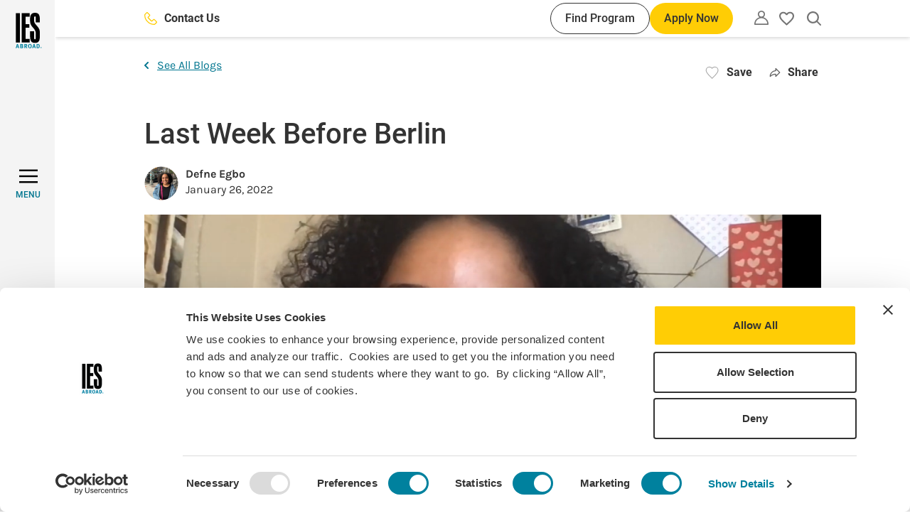

--- FILE ---
content_type: text/html; charset=UTF-8
request_url: https://www.iesabroad.org/blogs/ogechukwu-egbo/last-week-berlin
body_size: 151079
content:
<!DOCTYPE html>
<html lang="en" dir="ltr" prefix="og: https://ogp.me/ns#">
  <head>
    <meta charset="utf-8" />
<noscript><style>form.antibot * :not(.antibot-message) { display: none !important; }</style>
</noscript><link rel="canonical" href="https://www.iesabroad.org/blogs/ogechukwu-egbo/last-week-berlin" />
<link rel="image_src" href="/sites/default/files/blog/images/hschueneman/2022-01-26/defne.png" />
<meta property="og:site_name" content="IES Abroad" />
<meta property="og:url" content="https://www.iesabroad.org/blogs/ogechukwu-egbo/last-week-berlin" />
<meta property="og:title" content="Last Week Before Berlin | IES Abroad" />
<meta property="og:image" content="https://www.iesabroad.org/sites/default/files/blog/images/hschueneman/2022-01-26/defne.png" />
<meta name="Generator" content="Drupal 10 (https://www.drupal.org)" />
<meta name="MobileOptimized" content="width" />
<meta name="HandheldFriendly" content="true" />
<meta name="viewport" content="width=device-width, initial-scale=1.0" />
<script data-cfasync="false" type="text/javascript" id="vwoCode">window._vwo_code || (function () {
      var account_id=1021681,
      version=2.1,
      settings_tolerance=2000,
      hide_element='body',
      hide_element_style='opacity:0 !important;filter:alpha(opacity=0) !important;background:none !important;transition:none !important;',
      /* DO NOT EDIT BELOW THIS LINE */
      f=false,w=window,d=document,v=d.querySelector('#vwoCode'),cK='_vwo_'+account_id+'_settings',cc={};try{var c=JSON.parse(localStorage.getItem('_vwo_'+account_id+'_config'));cc=c&&typeof c==='object'?c:{}}catch(e){}var stT=cc.stT==='session'?w.sessionStorage:w.localStorage;code={nonce:v&&v.nonce,library_tolerance:function(){return typeof library_tolerance!=='undefined'?library_tolerance:undefined},settings_tolerance:function(){return cc.sT||settings_tolerance},hide_element_style:function(){return'{'+(cc.hES||hide_element_style)+'}'},hide_element:function(){if(performance.getEntriesByName('first-contentful-paint')[0]){return''}return typeof cc.hE==='string'?cc.hE:hide_element},getVersion:function(){return version},finish:function(e){if(!f){f=true;var t=d.getElementById('_vis_opt_path_hides');if(t)t.parentNode.removeChild(t);if(e)(new Image).src='https://dev.visualwebsiteoptimizer.com/ee.gif?a='+account_id+e}},finished:function(){return f},addScript:function(e){var t=d.createElement('script');t.type='text/javascript';if(e.src){t.src=e.src}else{t.text=e.text}v&&t.setAttribute('nonce',v.nonce);d.getElementsByTagName('head')[0].appendChild(t)},load:function(e,t){var n=this.getSettings(),i=d.createElement('script'),r=this;t=t||{};if(n){i.textContent=n;d.getElementsByTagName('head')[0].appendChild(i);if(!w.VWO||VWO.caE){stT.removeItem(cK);r.load(e)}}else{var o=new XMLHttpRequest;o.open('GET',e,true);o.withCredentials=!t.dSC;o.responseType=t.responseType||'text';o.onload=function(){if(t.onloadCb){return t.onloadCb(o,e)}if(o.status===200||o.status===304){_vwo_code.addScript({text:o.responseText})}else{_vwo_code.finish('&e=loading_failure:'+e)}};o.onerror=function(){if(t.onerrorCb){return t.onerrorCb(e)}_vwo_code.finish('&e=loading_failure:'+e)};o.send()}},getSettings:function(){try{var e=stT.getItem(cK);if(!e){return}e=JSON.parse(e);if(Date.now()>e.e){stT.removeItem(cK);return}return e.s}catch(e){return}},init:function(){if(d.URL.indexOf('__vwo_disable__')>-1)return;var e=this.settings_tolerance();w._vwo_settings_timer=setTimeout(function(){_vwo_code.finish();stT.removeItem(cK)},e);var t;if(this.hide_element()!=='body'){t=d.createElement('style');var n=this.hide_element(),i=n?n+this.hide_element_style():'',r=d.getElementsByTagName('head')[0];t.setAttribute('id','_vis_opt_path_hides');v&&t.setAttribute('nonce',v.nonce);t.setAttribute('type','text/css');if(t.styleSheet)t.styleSheet.cssText=i;else t.appendChild(d.createTextNode(i));r.appendChild(t)}else{t=d.getElementsByTagName('head')[0];var i=d.createElement('div');i.style.cssText='z-index: 2147483647 !important;position: fixed !important;left: 0 !important;top: 0 !important;width: 100% !important;height: 100% !important;background: white !important;display: block !important;';i.setAttribute('id','_vis_opt_path_hides');i.classList.add('_vis_hide_layer');t.parentNode.insertBefore(i,t.nextSibling)}var o=window._vis_opt_url||d.URL,s='https://dev.visualwebsiteoptimizer.com/j.php?a='+account_id+'&u='+encodeURIComponent(o)+'&vn='+version;if(w.location.search.indexOf('_vwo_xhr')!==-1){this.addScript({src:s})}else{this.load(s+'&x=true')}}};w._vwo_code=code;code.init();})();</script>
<link rel="icon" href="/themes/custom/ies_theme/favicon.ico" type="image/vnd.microsoft.icon" />
<script>window.a2a_config=window.a2a_config||{};a2a_config.callbacks=[];a2a_config.overlays=[];a2a_config.templates={};a2a_config.icon_color = "transparent,#757575";
a2a_config.onclick = 1;
a2a_config.num_services = 5;
a2a_config.prioritize = [ 'x', 'linkedin', 'facebook', 'email', 'copy_link'];
a2a_config.orientation = "down";

a2a_config.callbacks.push({
  share: function (data) {
    const title = document.title

    window.dataLayer = window.dataLayer || [];
    window.dataLayer.push({
      'event': 'in-pagenavShare',
      'eventCategory': 'In-Page Navigation',
      'eventAction': 'Selected share icon',
      'eventLabel': 'Saved on: ' + title + ' | Shared to: ' + data.service,
      'eventValue': undefined,
      'eventOrigin': 'front-end',
      'eventVars': {
        'shareDestination': data.service,
      }
    });
  }
});</script>
<style>#a2apage_show_more_less { display: none; }</style>

    <title>Last Week Before Berlin | IES Abroad</title>
    <link rel="stylesheet" media="all" href="/sites/default/files/css/css_MVi6w974oYRL5_ife29oc-bZRrQp2gaMiiUKeecL1rQ.css?delta=0&amp;language=en&amp;theme=ies_theme&amp;include=eJxNjFEOwjAMxS7UtUdCKXnbOrVNlaSM3R4JgeDHsvxhYnahfiX6SFxVuoe7KBLrHFQjHfQMBXbzHQ1pq5KpLmQGt79uZxnQ5bDQwIWSoGVwXEUbuUPDIKVNaez2Pf9KnH3MXIvt4GCXOVrKZAiPgtPSm7EJz4oXVnhFgQ" />
<link rel="stylesheet" media="all" href="//cdnjs.cloudflare.com/ajax/libs/Swiper/8.4.4/swiper-bundle.min.css" />
<link rel="stylesheet" media="all" href="//cdnjs.cloudflare.com/ajax/libs/tippy.js/6.3.7/tippy.min.css" />
<link rel="stylesheet" media="all" href="/sites/default/files/css/css_44Lw00l6X-i6FUwgyhtWDnJXtHrBjQ5fJWeAKiu81tU.css?delta=3&amp;language=en&amp;theme=ies_theme&amp;include=eJxNjFEOwjAMxS7UtUdCKXnbOrVNlaSM3R4JgeDHsvxhYnahfiX6SFxVuoe7KBLrHFQjHfQMBXbzHQ1pq5KpLmQGt79uZxnQ5bDQwIWSoGVwXEUbuUPDIKVNaez2Pf9KnH3MXIvt4GCXOVrKZAiPgtPSm7EJz4oXVnhFgQ" />

    <script type="application/json" data-drupal-selector="drupal-settings-json">{"path":{"baseUrl":"\/","pathPrefix":"","currentPath":"node\/13882","currentPathIsAdmin":false,"isFront":false,"currentLanguage":"en"},"pluralDelimiter":"\u0003","suppressDeprecationErrors":true,"gtag":{"tagId":"","consentMode":false,"otherIds":[],"events":[],"additionalConfigInfo":[]},"ajaxPageState":{"libraries":"[base64]","theme":"ies_theme","theme_token":null},"ajaxTrustedUrl":[],"gtm":{"tagId":null,"settings":{"data_layer":"dataLayer","include_classes":false,"allowlist_classes":"","blocklist_classes":"","include_environment":false,"environment_id":"","environment_token":""},"tagIds":["GTM-KPRSJHT"]},"dataLayer":{"defaultLang":"en","languages":{"en":{"id":"en","name":"English","direction":"ltr","weight":0}}},"vwo":{"id":1021681,"timeout_setting":2000,"usejquery":"false","testnull":null},"user":{"uid":0,"permissionsHash":"8514af026a166a79f7415c797370bdf7a24d8741b20d760da7395812172aa9d3"}}</script>
<script src="/sites/default/files/js/js_jjRvhcoaBkKna74XgMjddB6vDEsdI_lD3lCOCy6EWT8.js?scope=header&amp;delta=0&amp;language=en&amp;theme=ies_theme&amp;include=[base64]"></script>
<script src="/modules/contrib/google_tag/js/gtag.js?t8r8td"></script>
<script src="/modules/contrib/google_tag/js/gtm.js?t8r8td"></script>

  </head>
  <body class="path-node page-node-type-blog">
        <div role="banner">
      <a href="#main-content" aria-label="Skip to main content" class="visually-hidden focusable skip-link">
        Skip to main content
      </a>
    </div>
    <noscript><iframe src="https://www.googletagmanager.com/ns.html?id=GTM-KPRSJHT"
                  height="0" width="0" style="display:none;visibility:hidden"></iframe></noscript>

      <div class="dialog-off-canvas-main-canvas" data-off-canvas-main-canvas>
    
<div  class="layout-container" >
  <div>
    <header
      id="top-navbar"
      role="banner"
      class="header bg-white shadow-default py-10"
      data-menu-open="false"
      data-menu-level="0">

      <div class="container h-full">
          <div class="region region-header flex items-center justify-end h-full">
    <div class="hidden lg:flex items-center flex-grow mr-30 xl:mr-40">
      
  <a  class="button button--clear fill-yellow-default button-contact-us" href="/contact" tabindex="0" aria-label="Contact Us"">
      <svg width="24" height="24" xmlns="http://www.w3.org/2000/svg" viewBox="0 0 35 35"><path d="M34,25.47l-5.79-5.79A2.76,2.76,0,0,0,25.15,19a2.8,2.8,0,0,0-.95.64L20.47,23.3c-.19.22-.37.22-.57,0L11.78,15a.38.38,0,0,1-.13-.22.43.43,0,0,1,0-.16.27.27,0,0,1,.09-.12l3.64-3.67a2.83,2.83,0,0,0,.85-2.05,3,3,0,0,0-.85-2.06L9.59,1A2.89,2.89,0,0,0,5.5,1l-4,4A4.64,4.64,0,0,0,.14,8a25.33,25.33,0,0,0,7.91,19,25.75,25.75,0,0,0,8.21,5.8,25.29,25.29,0,0,0,9.8,2.18l1,0a4.47,4.47,0,0,0,3-1.33l4-4A2.93,2.93,0,0,0,34,25.47Zm-1.77,2.32-4,4a2.11,2.11,0,0,1-1.36.61A22.78,22.78,0,0,1,9.8,25.16a22.76,22.76,0,0,1-7.22-17,2.16,2.16,0,0,1,.61-1.37l4-4a.42.42,0,0,1,.3-.12l.14,0a.25.25,0,0,1,.13.09l5.82,5.72a.3.3,0,0,1,.09.3.43.43,0,0,1,0,.16.24.24,0,0,1-.09.15L9.89,12.63a2.94,2.94,0,0,0,0,4.1L18.18,25a2.89,2.89,0,0,0,4.09,0l3.67-3.65a.25.25,0,0,1,.12-.11.22.22,0,0,1,.16,0,.35.35,0,0,1,.13.14.25.25,0,0,1,.12.11l5.79,5.78a.45.45,0,0,1,.12.29A.4.4,0,0,1,32.26,27.79Z"/></svg>
        Contact Us
    </a>
      <div class="flex ml-auto gap-10">
        
  <a  class="button button--small button--secondary button-find-program" href="/programs" tabindex="0" aria-label="Find Program"">
        Find Program
    </a>
        
  <button  class="button button--small js-apply-now js-hide-apply" tabindex="0">
              Apply Now
      </button>
      </div>
    </div>
    <div id="block-sitebranding" class="block block-system block-system-branding-block">
  
    
        <a href="/" aria-label="Home" rel="home">
      <svg width="37" height="50" viewBox="0 0 37 50" fill="none" xmlns="http://www.w3.org/2000/svg">
<g clip-path="url(#clip0_1001_103317)">
<path fill-rule="evenodd" clip-rule="evenodd" d="M1.92926 43.9158L0 49.8149H1.24354L1.65746 48.4183H3.37532L3.79102 49.8149H5.05943L3.20656 43.9158H1.92926ZM1.93815 47.4411C2.06428 47.0519 2.14067 46.7712 2.25081 46.3483C2.36095 45.9254 2.52972 45.2147 2.52972 45.2147C2.52972 45.2147 2.70736 45.9841 2.76599 46.2559C2.8939 46.8227 3.08753 47.4411 3.08753 47.4411H1.93815Z" fill="#00819E"/>
<path fill-rule="evenodd" clip-rule="evenodd" d="M6.50586 43.9339V49.8152H8.35873C8.68028 49.8152 8.92543 49.8063 9.11019 49.7974C10.1441 49.7512 10.6593 48.9854 10.6593 48.1734C10.6593 47.404 10.2205 46.9048 9.49213 46.6933C9.6948 46.6432 9.87941 46.5373 10.0251 46.3877C10.1565 46.2613 10.2599 46.1087 10.3285 45.9397C10.397 45.7707 10.4292 45.5892 10.423 45.4069C10.4288 45.2073 10.3892 45.009 10.307 44.8271C10.2248 44.6452 10.1023 44.4843 9.94869 44.3568C9.59339 44.0441 9.22211 43.9339 8.50263 43.9339H6.50586ZM7.67301 44.9414H8.35873C8.52556 44.9324 8.69245 44.9578 8.84905 45.016C8.9558 45.0728 9.0443 45.1587 9.10433 45.2637C9.16437 45.3687 9.1935 45.4886 9.18835 45.6095C9.18809 45.7265 9.16029 45.8419 9.10721 45.9462C9.05413 46.0505 8.97725 46.1409 8.8828 46.21C8.72199 46.2758 8.54775 46.302 8.37472 46.2864H7.66413L7.67301 44.9414ZM7.689 47.2637H8.42624C8.58014 47.2546 8.73446 47.2714 8.8828 47.3134C9.14572 47.3898 9.31448 47.6954 9.31448 48.033C9.3167 48.1627 9.2905 48.2914 9.23771 48.4099C9.18492 48.5283 9.10683 48.6338 9.00893 48.7189C8.84662 48.825 8.653 48.8727 8.45999 48.8539H7.689V47.2637Z" fill="#00819E"/>
<path fill-rule="evenodd" clip-rule="evenodd" d="M12.3574 43.9339V49.8152H13.5175V47.3614C13.5788 47.3691 13.6387 47.3859 13.6951 47.4112C13.9065 47.5053 14.0859 47.7932 14.6686 48.8504C14.8978 49.2662 14.9902 49.4261 15.2193 49.8152H16.6139C16.6139 49.8152 15.548 47.9531 15.1927 47.5302C15.1244 47.4361 15.0417 47.3533 14.9475 47.285C15.6759 47.269 16.2586 46.5405 16.2586 45.6592C16.2586 44.6286 15.5729 43.9339 14.5336 43.9339H12.3574ZM13.5175 44.8809H13.9403C14.1661 44.8733 14.3916 44.9021 14.6082 44.9662C14.8871 45.0675 15.031 45.3216 15.031 45.6859C15.035 45.7947 15.017 45.9033 14.9779 46.005C14.9388 46.1067 14.8795 46.1994 14.8036 46.2775C14.642 46.4215 14.4217 46.473 13.9154 46.473H13.5175V44.8809Z" fill="#00819E"/>
<path fill-rule="evenodd" clip-rule="evenodd" d="M20.0739 43.8576C19.6503 43.8532 19.232 43.952 18.8552 44.1455C18.0096 44.611 17.5264 45.6273 17.5264 46.896C17.4999 47.6796 17.739 48.4492 18.205 49.0797C18.6527 49.6625 19.2265 49.9077 20.1165 49.9077C20.5258 49.9264 20.9324 49.8331 21.2926 49.6377C22.147 49.1721 22.6036 48.1736 22.6036 46.8445C22.6036 45.0001 21.639 43.8576 20.0739 43.8576ZM20.0561 44.7709C20.2856 44.7676 20.5099 44.8385 20.6959 44.9729C20.8818 45.1074 21.0194 45.2983 21.0883 45.5172C21.2054 45.9616 21.2569 46.4207 21.241 46.88C21.241 48.3779 20.8857 49.0122 20.0739 49.0122C19.8241 49.0218 19.5778 48.9501 19.3722 48.8079C19.0169 48.5556 18.8392 47.9195 18.8392 46.9049C18.8392 46.1942 18.9334 45.6771 19.1359 45.2969C19.2276 45.1365 19.3607 45.0039 19.5214 44.9129C19.6821 44.8219 19.8644 44.7759 20.049 44.7798" fill="#00819E"/>
<path fill-rule="evenodd" clip-rule="evenodd" d="M25.2079 43.9158L23.2715 49.8149H24.515L24.9289 48.4183H26.6557L27.0696 49.8149H28.338L26.4851 43.9158H25.2079ZM25.2256 47.4411C25.3517 47.0519 25.4281 46.7712 25.5383 46.3483C25.6484 45.9254 25.8172 45.2147 25.8172 45.2147C25.8172 45.2147 25.9948 45.9841 26.0552 46.2559C26.1814 46.8227 26.3768 47.4411 26.3768 47.4411H25.2256Z" fill="#00819E"/>
<path fill-rule="evenodd" clip-rule="evenodd" d="M29.6162 43.9339V49.8152H31.0374C31.3927 49.8152 31.6645 49.7974 31.8848 49.7814C32.1679 49.7487 32.4409 49.6565 32.6859 49.5107C32.9308 49.3649 33.1422 49.169 33.306 48.9357C33.7174 48.3371 33.9249 47.6218 33.8975 46.8959C33.8975 45.8298 33.6364 45.0853 33.0928 44.5522C32.7504 44.207 32.2936 43.999 31.8084 43.9677C31.5703 43.9517 31.1227 43.9339 30.7834 43.9339H29.6162ZM30.8171 44.865H31.3589C31.5448 44.8489 31.7313 44.8866 31.8963 44.9736C32.0614 45.0605 32.1979 45.193 32.2898 45.3554C32.5261 45.7445 32.5847 46.3202 32.5847 47.006C32.5847 48.2498 32.2294 48.8504 31.4513 48.8504H30.8171V44.865Z" fill="#00819E"/>
<path d="M6.03848 0.543884H0.296875V41.8356H6.03848V0.543884Z" fill="black"/>
<path d="M8.39355 41.8356H19.6369V36.8179H13.954V20.9188H19.3349V15.901H13.954V5.56165H19.6369V0.543884H8.39355V41.8356Z" fill="black"/>
<path d="M34.1082 13.6034V10.4051C34.1082 3.38486 32.7723 0 27.2102 0C22.6179 0 20.3209 2.78074 20.3209 8.16098V10.3998C20.3209 15.8404 21.5911 17.6528 24.5507 21.0394C27.2723 24.1222 28.3595 25.6326 28.3595 30.5917V34.2182C28.3595 36.2136 28.2991 37.301 27.1515 37.301C26.0039 37.301 26.0021 36.0928 26.0021 34.2182V26.1194H20.3174V32.0434C20.3174 39.0565 21.6462 42.3827 27.2066 42.3827C32.7137 42.3827 34.0994 39.1169 34.0994 32.0434V28.2942C34.0994 23.0952 32.2252 20.979 29.2016 17.4716C27.45 15.4176 26.0039 14.1471 26.0039 10.2168V8.10057C26.0039 6.16738 26.0039 5.01777 27.1533 5.01777C28.3027 5.01777 28.3613 6.22779 28.3613 8.10057V13.6087L34.1082 13.6034Z" fill="black"/>
<path d="M35.6668 47.9586C35.8692 47.9572 36.0675 48.016 36.2364 48.1274C36.4054 48.2389 36.5374 48.3981 36.6158 48.5848C36.6941 48.7714 36.7153 48.9772 36.6765 49.1759C36.6378 49.3746 36.5409 49.5573 36.3981 49.7008C36.2554 49.8443 36.0732 49.9422 35.8747 49.982C35.6763 50.0218 35.4705 50.0017 35.2834 49.9243C35.0964 49.8469 34.9366 49.7157 34.8242 49.5473C34.7119 49.3789 34.6521 49.1809 34.6524 48.9785C34.6505 48.8445 34.6754 48.7114 34.7257 48.5872C34.7759 48.463 34.8505 48.35 34.945 48.255C35.0395 48.16 35.152 48.0848 35.276 48.0339C35.3999 47.983 35.5328 47.9574 35.6668 47.9586ZM35.6668 48.1185C35.4944 48.1096 35.3234 48.1526 35.1757 48.242C35.028 48.3313 34.9104 48.4628 34.8382 48.6196C34.766 48.7765 34.7424 48.9513 34.7706 49.1216C34.7987 49.292 34.8772 49.4499 34.996 49.5752C35.1148 49.7004 35.2684 49.7872 35.437 49.8243C35.6055 49.8614 35.7814 49.8471 35.9417 49.7832C36.1021 49.7194 36.2396 49.6089 36.3366 49.4661C36.4336 49.3233 36.4856 49.1547 36.4858 48.9821C36.4891 48.8715 36.4705 48.7613 36.4311 48.658C36.3916 48.5546 36.3321 48.4601 36.256 48.3798C36.1799 48.2995 36.0886 48.2351 35.9875 48.1903C35.8864 48.1454 35.7774 48.121 35.6668 48.1185ZM35.4714 49.5737H35.2938V48.4383C35.4 48.4206 35.5076 48.4117 35.6153 48.4117C35.7397 48.4021 35.864 48.432 35.9706 48.497C36.0066 48.5243 36.035 48.5604 36.0533 48.6017C36.0717 48.643 36.0793 48.6883 36.0754 48.7333C36.0756 48.7977 36.0536 48.8602 36.0132 48.9104C35.9728 48.9605 35.9163 48.9952 35.8534 49.0087V49.0176C35.9528 49.0354 36.0203 49.126 36.0434 49.293C36.0525 49.3899 36.0771 49.4847 36.1163 49.5737H35.9209C35.8769 49.4829 35.8504 49.3847 35.8427 49.2841C35.8413 49.2545 35.8337 49.2255 35.8204 49.199C35.807 49.1725 35.7883 49.1491 35.7653 49.1304C35.7424 49.1116 35.7157 49.0979 35.6871 49.0901C35.6585 49.0823 35.6286 49.0806 35.5993 49.0851H35.4714V49.5737ZM35.4714 48.9447H35.6029C35.7539 48.9447 35.88 48.8914 35.88 48.7511C35.88 48.6516 35.8072 48.5503 35.6029 48.5503C35.5588 48.55 35.5148 48.5536 35.4714 48.5609V48.9447Z" fill="#00819E"/>
</g>
<defs>
<clipPath id="clip0_1001_103317">
<rect width="36.6667" height="50" fill="white"/>
</clipPath>
</defs>
</svg>
    </a>
      
</div>
<nav class="block-utility-nav relative leading-none" role="navigation"
     aria-labelledby="block-utility-menu" id="block-utility">
  <button class="js-utility-toggle utility-menu-button button--clear" aria-label="Utility"
          aria-expanded="false">
    <svg width="20" height="20" viewBox="0 0 18 18" xmlns="http://www.w3.org/2000/svg"><path d="M15.3523 10.5698C14.2717 9.51018 12.9392 8.74307 11.4802 8.34071C12.3034 7.80588 12.9316 7.01931 13.2712 6.09828C13.6108 5.17726 13.6436 4.17113 13.3647 3.22994C13.0858 2.28876 12.5101 1.46294 11.7236 0.875643C10.937 0.288347 9.98164 0 9 0C8.01836 0 7.06301 0.288347 6.27644 0.875643C5.48986 1.46294 4.91419 2.28876 4.63529 3.22994C4.35638 4.17113 4.38917 5.17726 4.72878 6.09828C5.06839 7.01931 5.69661 7.80588 6.51977 8.34071C5.06081 8.74307 3.72828 9.51018 2.64767 10.5698C1.81065 11.3875 1.14531 12.3641 0.690655 13.4423C0.236004 14.5205 0.0011966 15.6787 0 16.8488C0 16.9849 0 17.1314 0 17.2675C0.0102173 17.4641 0.0921195 17.6503 0.230233 17.7907C0.300037 17.8611 0.38322 17.9168 0.474881 17.9545C0.566542 17.9923 0.664829 18.0113 0.763953 18.0105H17.2256C17.3247 18.0113 17.423 17.9923 17.5147 17.9545C17.6063 17.9168 17.6895 17.8611 17.7593 17.7907C17.8974 17.6503 17.9793 17.4641 17.9895 17.2675C17.9895 17.1314 17.9895 16.9849 17.9895 16.8488C17.9897 15.6794 17.7565 14.5217 17.3037 13.4435C16.8509 12.3654 16.1875 11.3884 15.3523 10.5698ZM9 9.52327C10.9464 9.5328 12.8165 10.2809 14.2326 11.6163C15.5142 12.882 16.2789 14.5794 16.3779 16.3779H1.58023C1.67921 14.5794 2.44395 12.882 3.72558 11.6163C5.15213 10.271 7.03916 9.52216 9 9.52327ZM9 1.51745C9.59224 1.51955 10.1706 1.69669 10.6625 2.0266C11.1543 2.35652 11.5377 2.82448 11.7643 3.37165C11.9909 3.91882 12.0507 4.52077 11.9361 5.10183C11.8216 5.68289 11.5378 6.21712 11.1205 6.63735C10.7032 7.05757 10.1709 7.34504 9.59066 7.46361C9.01041 7.58217 8.40805 7.52654 7.85932 7.30372C7.3106 7.08089 6.84 6.70081 6.50669 6.21126C6.17338 5.72171 5.99224 5.14455 5.98605 4.55234C5.99155 3.75565 6.31119 2.99332 6.87553 2.43095C7.43986 1.86857 8.2033 1.52019 9 1.51745Z"/></svg>
  </button>
  <div class="utility-navigation-arrow hidden" aria-hidden="true"></div>

      <div class="js-utility-nav utility-navigation hidden" aria-hidden="true">
      
        <ul class="menu-utility">
                      <li class="menu-utility__item">
          <a href="/create-an-account" class="menu-utility__link" data-drupal-link-system-path="create-an-account">Create an Account</a>
        </li>
                      <li class="menu-utility__item">
          <a href="/user/login" class="menu-utility__link" data-drupal-link-system-path="user/login">Log in</a>
        </li>
          </ul>
  


    </div>
  </nav>
<div id="block-myfavoritesbutton" class="block block-ies-account block-ies-account-my-favorites-button">
  
    
        <div class="flag flag-favorites action-flag relative">
    <button class="flag-button flag-button--disabled" aria-expanded="false">
      <span class="visually-hidden">Please create an account or login</span>
      <svg width="18" height="17" viewBox="0 0 18 17" fill="none" xmlns="http://www.w3.org/2000/svg">
  <path
    d="M9.09 14.48L9 14.57L8.901 14.48C4.626 10.601 1.8 8.03599 1.8 5.43499C1.8 3.63499 3.15 2.28499 4.95 2.28499C6.336 2.28499 7.686 3.18499 8.163 4.40899H9.837C10.314 3.18499 11.664 2.28499 13.05 2.28499C14.85 2.28499 16.2 3.63499 16.2 5.43499C16.2 8.03599 13.374 10.601 9.09 14.48ZM13.05 0.484985C11.484 0.484985 9.981 1.21399 9 2.35699C8.019 1.21399 6.516 0.484985 4.95 0.484985C2.178 0.484985 0 2.65399 0 5.43499C0 8.82798 3.06 11.609 7.695 15.812L9 17L10.305 15.812C14.94 11.609 18 8.82798 18 5.43499C18 2.65399 15.822 0.484985 13.05 0.484985Z"
    fill="#757575"/>
</svg>
      <span class="hidden">My favorites</span>
    </button>
  </div>

  </div>
<div id="block-searchalgoliablock" class="block block-iesrp-core block-iesrp-core-algolia-block ml-24">
      


<div class="global-search-controls">
    <button class="button--clear js-button-global-search-open button-global-search-open">
        <span class="visually-hidden">Open search</span>
        <svg width="18" height="18" viewBox="0 0 18 18" xmlns="http://www.w3.org/2000/svg">
<path fill-rule="evenodd" clip-rule="evenodd" d="M15.2328 7.6164C15.2328 6.11002 14.7861 4.63747 13.9492 3.38496C13.1123 2.13245 11.9228 1.15623 10.531 0.579766C9.13933 0.00329998 7.60793 -0.14753 6.1305 0.14635C4.65307 0.44023 3.29596 1.16562 2.23079 2.23079C1.16562 3.29597 0.440229 4.65308 0.14635 6.13051C-0.14753 7.60795 0.00329998 9.13935 0.579765 10.5311C1.15623 11.9228 2.13244 13.1123 3.38495 13.9492C4.63746 14.7861 6.11 15.2328 7.61638 15.2328C9.33322 15.231 10.9901 14.6502 12.3254 13.5987L16.4609 17.73C16.5445 17.8149 16.644 17.8825 16.7537 17.9288C16.8639 17.9753 16.9821 17.9995 17.1017 18L17.1057 18C17.3437 17.9966 17.5708 17.8995 17.7377 17.7297C17.9057 17.5606 18 17.3319 18 17.0935C18 16.8549 17.905 16.6255 17.7367 16.4563L13.5999 12.3238C14.6506 10.9888 15.231 9.33255 15.2328 7.6164ZM17.5825 17.5764C17.7102 17.4481 17.7818 17.2745 17.7818 17.0935C17.7818 16.9126 17.7102 16.739 17.5825 16.6107L13.4618 12.4942C13.4618 12.4942 13.4618 12.4942 13.4618 12.4942L17.5825 16.6107C17.7102 16.739 17.7818 16.9126 17.7818 17.0935C17.7818 17.2745 17.7102 17.4481 17.5825 17.5764ZM12.0787 11.3849C12.0787 11.3849 12.0788 11.3849 12.0787 11.3849V11.3849ZM11.3848 12.0788C11.3848 12.0788 11.3848 12.0788 11.3848 12.0788V12.0788ZM4.49262 2.94135C5.41725 2.32352 6.50433 1.99376 7.61638 1.99376C9.1076 1.99376 10.5377 2.58614 11.5922 3.64059C12.6466 4.69504 13.239 6.12518 13.239 7.6164C13.239 8.72845 12.9092 9.81553 12.2914 10.7402C11.6736 11.6648 10.7955 12.3855 9.76807 12.811C8.74067 13.2366 7.61015 13.3479 6.51946 13.131C5.42878 12.914 4.42692 12.3785 3.64059 11.5922C2.85425 10.8059 2.31874 9.804 2.10179 8.71332C1.88484 7.62263 1.99619 6.49211 2.42175 5.46471C2.84732 4.43731 3.56798 3.55917 4.49262 2.94135Z"/>
</svg>
    </button>
    <button class="button--clear js-button-global-search-close button-global-search-close">
        <span class="font-roboto font-medium hidden md:inline">Close</span>
        <svg viewBox="0 0 25 25" xmlns="http://www.w3.org/2000/svg">
<path fill-rule="evenodd" clip-rule="evenodd" d="M14.501 12.369L24.7487 2.12132L22.6274 0L12.3797 10.2477L2.14257 0.0105896L0.0212513 2.13191L10.2584 12.369L0 22.6274L2.12132 24.7487L12.3797 14.4904L22.6487 24.7593L24.77 22.638L14.501 12.369Z"/>
</svg>
    </button>
</div>

<div  class="iesrp-search iesrp-search--global-search bg-yellow-default py-20 hidden">
    <div class="container flex flex-col gap-24 justify-center items-center h-full">
        <div class="iesrp-search__illustration">
            <svg width="1072" height="224" viewBox="0 0 1072 224" fill="none" xmlns="http://www.w3.org/2000/svg">
<path d="M1 0C1 0 5.02563 158.862 116.132 177.409C227.238 195.957 268.299 30.0058 409.999 45.1588C551.7 60.3118 544.502 213.232 659.585 221.762C733.152 227.214 781.963 163.664 847.177 170.958C1005.79 188.699 1056.51 71.7702 1071 2.41922" stroke="#D51D54" stroke-opacity="0.3" stroke-width="2" stroke-miterlimit="10" stroke-linecap="round" stroke-dasharray="11.65 11.65"/>
<path d="M793.879 195.222L795.401 180.967L803.322 177.861C803.753 177.693 804.151 177.438 804.488 177.115C804.824 176.791 805.093 176.406 805.275 175.986V175.986C805.553 175.341 805.581 174.638 805.354 174.018C805.126 173.398 804.659 172.906 804.047 172.642V172.642C803.647 172.47 803.207 172.388 802.756 172.401C802.305 172.414 801.854 172.522 801.432 172.717L793.693 176.312L783.527 167.048C782.948 166.522 782.166 166.25 781.341 166.288C780.515 166.325 779.708 166.67 779.082 167.252C778.841 167.476 778.681 167.77 778.629 168.082C778.578 168.393 778.639 168.703 778.801 168.957L785.861 179.946L776.626 184.232L774.176 181.812C773.995 181.636 773.777 181.499 773.535 181.411C773.292 181.322 773.03 181.284 772.763 181.297C772.496 181.31 772.23 181.375 771.98 181.488C771.73 181.601 771.5 181.76 771.305 181.955C771.224 182.038 771.173 182.144 771.162 182.254C771.151 182.365 771.18 182.472 771.245 182.556L773.924 185.968L772.459 187.053C772.267 187.192 772.122 187.387 772.048 187.605C771.974 187.824 771.974 188.055 772.049 188.26C772.124 188.466 772.269 188.635 772.462 188.74C772.654 188.845 772.883 188.881 773.111 188.841L774.868 188.545L775.087 193.01C775.095 193.117 775.141 193.215 775.218 193.286C775.296 193.357 775.398 193.397 775.509 193.398C775.775 193.399 776.044 193.347 776.299 193.246C776.554 193.145 776.791 192.996 776.994 192.808C777.198 192.62 777.364 192.397 777.484 192.152C777.603 191.907 777.674 191.646 777.691 191.383L777.933 187.825L787.396 184.123L789.237 197.347C789.28 197.651 789.432 197.921 789.667 198.11C789.901 198.299 790.203 198.395 790.52 198.381C791.349 198.341 792.158 197.992 792.782 197.404C793.407 196.817 793.799 196.036 793.879 195.222Z" fill="#F3991D"/>
<path d="M71.083 45.3343C71.0784 43.4993 70.6805 41.6908 69.9209 40.0523C69.1612 38.4138 68.0607 36.9903 66.7067 35.895C65.3527 34.7996 63.7826 34.0625 62.1208 33.7421C60.4591 33.4218 58.7516 33.527 57.1338 34.0494C55.516 34.5718 54.0325 35.4971 52.801 36.7517C51.5695 38.0064 50.6239 39.5559 50.0394 41.2772C49.4548 42.9986 49.2473 44.8444 49.4334 46.6682C49.6195 48.4919 50.194 50.2434 51.1114 51.7836L58.7938 67.194C58.9314 67.4706 59.1351 67.7017 59.3836 67.8627C59.632 68.0237 59.9159 68.1088 60.2051 68.1088C60.4944 68.1088 60.7782 68.0237 61.0267 67.8627C61.2751 67.7017 61.4789 67.4706 61.6165 67.194L69.2923 51.7836C70.4544 49.8695 71.0768 47.6279 71.083 45.3343V45.3343ZM60.2318 50.3577C59.3177 50.3591 58.4238 50.0657 57.6631 49.5146C56.9025 48.9635 56.3093 48.1795 55.9586 47.2617C55.6079 46.3439 55.5154 45.3336 55.6929 44.3587C55.8705 43.3838 56.31 42.488 56.9558 41.7848C57.6017 41.0815 58.4249 40.6024 59.3213 40.408C60.2177 40.2136 61.147 40.3126 61.9916 40.6926C62.8362 41.0726 63.5582 41.7165 64.0661 42.5427C64.5741 43.3689 64.8452 44.3405 64.8452 45.3343C64.8452 46.6653 64.3594 47.942 63.4944 48.8838C62.6294 49.8257 61.4559 50.3558 60.2318 50.3577V50.3577Z" fill="#D51D54" fill-opacity="0.3"/>
</svg>
        </div>

        <span class="font-roboto text-32 font-medium leading-tight md:text-40">
      What are you looking for?
    </span>

        <div class="program-finder-search">
                        <div id="algolia-autocomplete-search" data-search-url="/search" data-search-index="prod_IES_search"
                 class="w-full"></div>
        </div>
    </div>
</div>

  </div>
<nav class="lg:hidden ml-24 leading-none" role="navigation" class="flex items-center" aria-labelledby="block-mainnavigation-menu" id="block-mainnavigation">
  <button class="js-menu-toggle menu-toggle button--clear" aria-label="Main navigation" aria-expanded="false">
    <span class="navigation-icon navigation-icon--open js-dL-mainmenuExpanded">
      <svg aria-hidden="true" width="33" height="24" viewBox="0 0 33 24" xmlns="http://www.w3.org/2000/svg"><path d="M33.0004 3.09379H0V0H33.0004V3.09379Z"/><path d="M33.0004 13.547H0V10.4532H33.0004V13.547Z"/><path d="M0 24H33.0004V20.9062H0V24Z" /></svg>
    </span>
    <span class="navigation-icon navigation-icon--close">
      <svg viewBox="0 0 25 25" xmlns="http://www.w3.org/2000/svg">
<path fill-rule="evenodd" clip-rule="evenodd" d="M14.501 12.369L24.7487 2.12132L22.6274 0L12.3797 10.2477L2.14257 0.0105896L0.0212513 2.13191L10.2584 12.369L0 22.6274L2.12132 24.7487L12.3797 14.4904L22.6487 24.7593L24.77 22.638L14.501 12.369Z"/>
</svg>
    </span>
  </button>

        <div class="js-main-nav main-navigation" aria-hidden="true">
      
          <ul class="menu-main menu-main-level-0">
                                            
  
  <li class="menu-item menu-item--0">
        

  <a
    class="menu__link text-white no-underline flex w-full items-center  js-dL-mainmenuSelected"
    href="/"
    data-menu-level="0"
  >
        <span>
      Home
    </span>
      </a>
              
  
  <div class="menu_link_content menu-link-contentmain view-mode-default menu-dropdown menu-dropdown-0 menu-type-default">
              
      </div>



      </li>
                                                
  
  <li class="menu-item menu-item--0 menu-item--expanded">
        

  <a
    class="menu__link text-white no-underline flex w-full items-center js-menu-item--expanded js-dL-mainmenuSelected"
    href=""
    data-menu-level="0"
  >
        <span>
      Study Abroad 101
    </span>
          <svg class="chevron" width="12" height="12" viewBox="0 0 12 12" xmlns="http://www.w3.org/2000/svg"><path d="M2 10.59L6.58 6L2 1.41L3.41 0L9.41 6L3.41 12L2 10.59Z"/></svg>
      </a>
              
  
  <div class="menu_link_content menu-link-contentmain view-mode-default menu-dropdown menu-dropdown-0 menu-type-default">
              
          <ul class="menu-main menu-main-level-1">
                    <li class="menu__heading lg:hidden">
    <h3 class="font-roboto font-bold text-18 text-white text-opacity-70 mt-15 mb-24">
      Study Abroad 101
    </h3>
    <div class="menu__go-back">
      <button class="js-go-back-menu button--link">
        <svg class="chevron" width="12" height="12" viewBox="0 0 12 12" xmlns="http://www.w3.org/2000/svg"><path d="M2 10.59L6.58 6L2 1.41L3.41 0L9.41 6L3.41 12L2 10.59Z"/></svg>
        <span>
                      Back to Menu
                  </span>
      </button>
    </div>
  </li>

          <li class="overflow-y-auto overflow-x-hidden">
            <ul>
                                                
  
  <li class="menu-item menu-item--1">
        

  <a
    class="menu__link text-white no-underline flex w-full items-center  js-dL-subnavmenuSelected"
    href="/study-abroad"
    data-menu-level="1"
  >
        <span>
      What is Study Abroad?
    </span>
      </a>
              
  
  <div class="menu_link_content menu-link-contentmain view-mode-default menu-dropdown menu-dropdown-1 menu-type-default">
              
      </div>



      </li>
                                                                
  
  <li class="menu-item menu-item--1">
        

  <a
    class="menu__link text-white no-underline flex w-full items-center  js-dL-subnavmenuSelected"
    href="/intern-abroad"
    data-menu-level="1"
  >
        <span>
      Internships Abroad
    </span>
      </a>
              
  
  <div class="menu_link_content menu-link-contentmain view-mode-default menu-dropdown menu-dropdown-1 menu-type-default">
              
      </div>



      </li>
                                                                
  
  <li class="menu-item menu-item--1">
        

  <a
    class="menu__link text-white no-underline flex w-full items-center  js-dL-subnavmenuSelected"
    href="/study-abroad/how-to-study-abroad"
    data-menu-level="1"
  >
        <span>
      How to Study Abroad
    </span>
      </a>
              
  
  <div class="menu_link_content menu-link-contentmain view-mode-default menu-dropdown menu-dropdown-1 menu-type-default">
              
      </div>



      </li>
                                                                
  
  <li class="menu-item menu-item--1 menu-item--collapsed">
        

  <a
    class="menu__link text-white no-underline flex w-full items-center  js-dL-subnavmenuSelected"
    href="/study-abroad/benefits"
    data-menu-level="1"
  >
        <span>
      Benefits of Study Abroad
    </span>
      </a>
              
  
  <div class="menu_link_content menu-link-contentmain view-mode-default menu-dropdown menu-dropdown-1 menu-type-default">
              
      </div>



      </li>
                                                                
  
  <li class="menu-item menu-item--1">
        

  <a
    class="menu__link text-white no-underline flex w-full items-center  js-dL-subnavmenuSelected"
    href="/study-abroad-housing"
    data-menu-level="1"
  >
        <span>
      Study Abroad Housing
    </span>
      </a>
              
  
  <div class="menu_link_content menu-link-contentmain view-mode-default menu-dropdown menu-dropdown-1 menu-type-default">
              
      </div>



      </li>
                                                                
  
  <li class="menu-item menu-item--1">
        

  <a
    class="menu__link text-white no-underline flex w-full items-center  js-dL-subnavmenuSelected"
    href="/study-abroad/whats-included"
    data-menu-level="1"
  >
        <span>
      What&#039;s Included
    </span>
      </a>
              
  
  <div class="menu_link_content menu-link-contentmain view-mode-default menu-dropdown menu-dropdown-1 menu-type-default">
              
      </div>



      </li>
                                                                
  
  <li class="menu-item menu-item--1">
        

  <a
    class="menu__link text-white no-underline flex w-full items-center  js-dL-subnavmenuSelected"
    href="/best-places-study-abroad"
    data-menu-level="1"
  >
        <span>
      Best Places to Study Abroad
    </span>
      </a>
              
  
  <div class="menu_link_content menu-link-contentmain view-mode-default menu-dropdown menu-dropdown-1 menu-type-default">
              
      </div>



      </li>
                                                                
  
  <li class="menu-item menu-item--1 mt-20 xl:mt-24">
        

  <a
    class="button button--secondary-inverted js-dL-subnavmenuSelected"
    href="/ambassadors"
    data-menu-level="1"
    data-menu-button="1"
  >
    Contact a Previous Student
  </a>
              
  
  <div class="menu_link_content menu-link-contentmain view-mode-default menu-dropdown menu-dropdown-1 menu-type-default">
              
      </div>



      </li>
                                          </ul>
          </li>
        
                
              </ul>
      

  

      </div>



      </li>
                                                
  
  <li class="menu-item menu-item--0 menu-item--expanded">
        

  <a
    class="menu__link text-white no-underline flex w-full items-center js-menu-item--expanded js-dL-mainmenuSelected"
    href=""
    data-menu-level="0"
  >
        <span>
      Destinations
    </span>
          <svg class="chevron" width="12" height="12" viewBox="0 0 12 12" xmlns="http://www.w3.org/2000/svg"><path d="M2 10.59L6.58 6L2 1.41L3.41 0L9.41 6L3.41 12L2 10.59Z"/></svg>
      </a>
              
  
  <div class="menu_link_content menu-link-contentmain view-mode-default menu-dropdown menu-dropdown-0 menu-type-default">
              
          <ul class="menu-main menu-main-level-1">
                    <li class="menu__heading lg:hidden">
    <h3 class="font-roboto font-bold text-18 text-white text-opacity-70 mt-15 mb-24">
      Destinations
    </h3>
    <div class="menu__go-back">
      <button class="js-go-back-menu button--link">
        <svg class="chevron" width="12" height="12" viewBox="0 0 12 12" xmlns="http://www.w3.org/2000/svg"><path d="M2 10.59L6.58 6L2 1.41L3.41 0L9.41 6L3.41 12L2 10.59Z"/></svg>
        <span>
                      Back to Menu
                  </span>
      </button>
    </div>
  </li>

          <li class="overflow-y-auto overflow-x-hidden">
            <ul>
                                                
  
  <li class="menu-item menu-item--1 menu-item--expanded">
        

  <a
    class="menu__link text-white no-underline flex w-full items-center js-menu-item--expanded js-dL-subnavmenuSelected"
    href=""
    data-menu-level="1"
  >
          <div class="menu__link-icon">
        
    <svg xmlns="http://www.w3.org/2000/svg" id="Layer_1" viewBox="0 0 36 36" height="25" width="25">
  <g>
    <path d="M28.34,19.22c.49-.4,1.16-.94,2.06-2.04l.08-.1c1.07-1.32,1.4-1.72,1.63-3.59,.05-.38-.03-.65-.23-.82-.33-.28-.84-.11-1.39,.07-.69,.22-1.45,.47-1.86-.01l-.18-.21c-.52-.61-.56-.66-.92-.85-.13-.07-.35-.18-.76-.44-.36-.23-.53-.88-.7-1.65-.08-.38-.16-.74-.28-.99-.17-.35-.41-.55-.63-.74-.26-.22-.56-.47-.89-1.06-.2-.36-.16-.75-.11-1.19,.07-.56,.14-1.19-.31-1.82-.17-.24-.48-.22-1.35-.13-.76,.08-1.8,.19-2.38-.02-.18-.07-.65-.22-1.1-.31-.51-.11-1.07-.18-1.32,.13-.16,.2-.21,.43-.15,.71l.15,.68-.63-.29c-.08-.04-.18-.09-.31-.16-.2-.11-.43-.24-.67-.3-.4-.09-1.01-.49-1.13-.82v-.04s-.04-.11-.04-.11c-.17-.75-.28-1.25-1.18-1.74-.82-.45-1.93-.46-2.75-.05-.08,.04-.18,.11-.28,.17-.26,.17-.57,.39-.93,.48-.16,.04-.37,.02-.58,0h-.02c-.29-.03-.64-.06-.98,.04-1,.29-2.08,.94-2.08,1.9,0,.56-.14,.72-.19,.77-.12,.13-.3,.21-.56,.31-.5,.2-1.24,.5-1.94,1.49-.06,.08-.11,.16-.17,.23-.45,.61-.59,.93-.59,2.34,0,.49-.13,.88-.27,1.33-.33,1.01-.67,2.05,.43,4.1,.22,.41,1.07,1.17,1.77,1.71,1.45,1.11,1.96,1.12,2.25,1,.7-.29,1.13-.26,1.58-.23,.58,.04,1.16,.07,2.11-.53l.07-.04h.04c.21-.06,.56,.01,1.17,.17,.42,.11,.86,.22,1.26,.23h.36s-.03,.37-.03,.37c-.02,.21-.12,.55-.31,1.04v.02c-.04,.07-.06,.13-.08,.19-.31,.87,.07,1.23,.56,1.58,.38,.27,.69,.76,.89,1.09,.07,.11,.13,.2,.17,.26,.11,.15,.32,.18,.47,.07,.07-.05,.12-.13,.13-.22,.01-.09-.01-.18-.06-.25-.06-.08-.13-.19-.22-.31v-.02c-.27-.39-.63-.91-.97-1.15-.16-.11-.28-.21-.34-.3l-.07-.09v-.11c0-.09,.02-.19,.07-.32,.02-.05,.04-.11,.07-.18v-.02c.23-.57,.56-1.44,.2-1.96-.17-.24-.43-.36-.8-.36-.32,0-.73-.1-1.12-.21h-.01c-.66-.17-1.34-.35-1.79-.06-.77,.5-1.19,.47-1.72,.44-.47-.03-1-.07-1.79,.24l-.11,.04-.11-.03c-.25-.07-.82-.38-1.62-1.01-.8-.63-1.32-1.18-1.42-1.36-.97-1.81-.69-2.67-.39-3.58,.15-.45,.31-.95,.31-1.54,0-1.25,.1-1.44,.46-1.94l.03-.04c.05-.06,.09-.13,.14-.2,.58-.83,1.13-1.05,1.62-1.24,.58-.23,1.18-.47,1.18-1.71,0-.52,.8-1.03,1.59-1.25,.21-.06,.46-.04,.72-.02,.28,.03,.56,.05,.84-.02,.48-.12,.87-.39,1.13-.56,.13-.09,.18-.12,.22-.14,.62-.31,1.51-.3,2.13,.04,.63,.34,.69,.58,.84,1.3l.03,.12c.14,.65,1.06,1.23,1.65,1.37,.14,.03,.31,.13,.49,.23,1.02,.57,1.4,.31,1.66,.14,.25-.17,.32-.4,.23-.74l-.14-.52,.53,.09c.36,.06,.86,.2,1.17,.32,.72,.27,1.81,.15,2.68,.06h.04c.16-.02,.36-.04,.52-.05l.27-.02,.08,.26c.1,.29,.07,.59,.02,1.01-.06,.49-.12,1.05,.19,1.6,.39,.69,.76,1,1.04,1.24,.21,.18,.36,.3,.46,.52,.09,.18,.16,.49,.23,.82v.02c.17,.75,.37,1.68,1,2.08,.41,.26,.64,.38,.79,.46,.25,.13,.29,.17,.72,.69l.18,.22c.7,.83,1.83,.46,2.58,.22l.1-.03c.06-.02,.12-.04,.18-.06l.51-.15-.07,.53c-.2,1.46-.46,1.78-1.45,2.99l-.08,.1c-.85,1.04-1.47,1.54-1.96,1.94-.53,.43-.91,.74-1.14,1.41-.21,.62-.29,1.51-.29,3.29,0,.54,.06,.91,.1,1.2,.05,.36,.09,.61,.04,1.07-.07,.55-.43,.75-1.01,1.03-.69,.33-1.62,.79-1.23,2.4v.04c.03,.22-.01,.95-.15,1.28-.33,.82-.98,1.23-.99,1.23-.39,.24-.82,.59-1.28,.97-1.11,.91-2.37,1.94-3.33,1.64-.46-.14-.72-.27-.82-.42-.05-.09-.07-.17-.09-.36-.04-.28-.09-.65-.4-1.12-.42-.63-.46-.93-.51-1.34v-.04c-.06-.47-.13-1.07-.86-2.19-.61-.95-.42-3.29-.28-3.99,.02-.09,0-.18-.05-.25-.05-.07-.13-.12-.21-.14-.02,0-.04,0-.06,0-.16,0-.3,.11-.33,.27-.19,.95-.35,3.38,.37,4.47,.65,.98,.71,1.47,.76,1.9v.06c.06,.43,.11,.87,.62,1.63,.22,.34,.26,.59,.3,.83,.12,.82,.5,1.07,1.38,1.34,.17,.05,.35,.08,.54,.08,1.15,0,2.4-1.02,3.41-1.84,.44-.36,.86-.7,1.21-.92,.09-.05,.86-.55,1.27-1.56,.19-.47,.25-1.44,.18-1.71-.13-.51-.1-.88,.08-1.12,.17-.23,.47-.38,.79-.53,.53-.26,1.26-.62,1.38-1.55,.07-.55,.02-.88-.04-1.24-.05-.3-.09-.6-.09-1.1,0-1.66,.07-2.55,.25-3.07,.16-.47,.4-.68,.93-1.11Z"></path>
    <polygon points="12.03 15.85 12.03 15.85 12.03 15.85 12.03 15.85"></polygon>
  </g>
  <path d="M32.76,23.75s-.08,0-.13,0c-.61,0-1.01,.64-1.31,1.11l-.06,.1c-.23,.36-.4,.42-.81,.56l-.06,.02s-.08,.03-.12,.04c-.51,.17-.6,.79-.7,1.45-.07,.44-.14,.95-.33,1.35-.57,1.18-.51,2.09-.25,2.55,.17,.32,.47,.52,.85,.56,.09,.01,.19,.02,.27,.02,1.19,0,1.68-1.08,2.05-1.88,.16-.36,.33-.72,.52-.93,.58-.62,.98-1.46,1.18-2.49,.09-.46,.08-1.4-.34-1.98-.19-.27-.45-.43-.75-.47Zm.43,2.32c-.18,.9-.52,1.63-1.01,2.16-.27,.29-.46,.7-.64,1.1l-.05-.02,.05,.02c-.42,.92-.73,1.49-1.45,1.49-.06,0-.12,0-.18-.01-.16-.02-.27-.09-.34-.22-.2-.37-.08-1.2,.27-1.93,.24-.5,.32-1.07,.39-1.54,.04-.3,.09-.58,.15-.75l.06-.16,.22-.07c.44-.15,.81-.27,1.17-.84l.06-.1c.23-.38,.4-.61,.56-.72l.2-.14,.2,.15s.07,.07,.11,.12c.27,.38,.29,1.14,.23,1.46Z"></path>
  <circle cx="15.44" cy="22.97" r=".44"></circle>
</svg>



      </div>
        <span>
      Africa
    </span>
          <svg class="chevron" width="12" height="12" viewBox="0 0 12 12" xmlns="http://www.w3.org/2000/svg"><path d="M2 10.59L6.58 6L2 1.41L3.41 0L9.41 6L3.41 12L2 10.59Z"/></svg>
      </a>
              
  
  <div class="menu_link_content menu-link-contentmain view-mode-default menu-dropdown menu-dropdown-1 menu-type-default">
              
          <ul class="menu-main menu-main-level-2">
                    <li class="menu__heading lg:hidden">
    <h3 class="font-roboto font-bold text-18 text-white text-opacity-70 mt-15 mb-24">
      Africa
    </h3>
    <div class="menu__go-back">
      <button class="js-go-back-menu button--link">
        <svg class="chevron" width="12" height="12" viewBox="0 0 12 12" xmlns="http://www.w3.org/2000/svg"><path d="M2 10.59L6.58 6L2 1.41L3.41 0L9.41 6L3.41 12L2 10.59Z"/></svg>
        <span>
                      Back to Destinations
                  </span>
      </button>
    </div>
  </li>

          <li class="overflow-y-auto overflow-x-hidden">
            <ul>
                                                
  
  <li class="menu-item menu-item--2 menu-item--collapsed">
        

  <a
    class="menu__link text-white no-underline flex w-full items-center  js-dL-subnavmenuSelected"
    href="/destinations/morocco"
    data-menu-level="2"
  >
          <div class="menu__link-icon">
        
    <svg xmlns="http://www.w3.org/2000/svg" xmlns:xlink="http://www.w3.org/1999/xlink" version="1.1" id="Layer_1" x="0px" y="0px" viewBox="0 0 36 36" style="enable-background:new 0 0 36 36;" xml:space="preserve" height="25" width="25">
<style type="text/css">
	.st0{fill:#231F20;}
</style>
<g>
	<path d="M15.7,2.7c-0.2,0-0.3,0.2-0.3,0.3c0,0.2,0.1,0.3,0.3,0.3S16,3.2,16,3C16,2.9,15.9,2.7,15.7,2.7z"></path>
	<path d="M15.7,4.5c-0.2,0-0.3,0.2-0.3,0.3c0,0.2,0.1,0.3,0.3,0.3S16,4.9,16,4.8C16,4.6,15.9,4.5,15.7,4.5z"></path>
	<path d="M15.7,6.2c-0.2,0-0.3,0.2-0.3,0.3c0,0.2,0.1,0.3,0.3,0.3S16,6.7,16,6.5C16,6.4,15.9,6.2,15.7,6.2z"></path>
	<path d="M18,2.7c-0.2,0-0.3,0.2-0.3,0.3c0,0.2,0.1,0.3,0.3,0.3s0.3-0.2,0.3-0.3C18.3,2.9,18.2,2.7,18,2.7z"></path>
	<path d="M18,4.5c-0.2,0-0.3,0.2-0.3,0.3c0,0.2,0.1,0.3,0.3,0.3s0.3-0.2,0.3-0.3C18.3,4.6,18.2,4.5,18,4.5z"></path>
	<path d="M18,6.2c-0.2,0-0.3,0.2-0.3,0.3c0,0.2,0.1,0.3,0.3,0.3s0.3-0.2,0.3-0.3C18.3,6.4,18.2,6.2,18,6.2z"></path>
	<path d="M20.3,2.7C20.1,2.7,20,2.9,20,3c0,0.2,0.1,0.3,0.3,0.3c0.2,0,0.3-0.2,0.3-0.3C20.6,2.9,20.6,2.7,20.3,2.7z"></path>
	<path d="M20.3,4.5c-0.2,0-0.3,0.2-0.3,0.3c0,0.2,0.1,0.3,0.3,0.3c0.2,0,0.3-0.2,0.3-0.3C20.6,4.6,20.6,4.5,20.3,4.5z"></path>
	<path d="M20.3,6.2c-0.2,0-0.3,0.2-0.3,0.3c0,0.2,0.1,0.3,0.3,0.3c0.2,0,0.3-0.2,0.3-0.3C20.6,6.4,20.6,6.2,20.3,6.2z"></path>
	<path d="M19.2,3.6c-0.2,0-0.3,0.2-0.3,0.3c0,0.2,0.1,0.3,0.3,0.3c0.2,0,0.3-0.2,0.3-0.3C19.5,3.7,19.4,3.6,19.2,3.6z"></path>
	<path d="M19.2,5.3c-0.2,0-0.3,0.2-0.3,0.3C18.9,5.8,19,6,19.2,6c0.2,0,0.3-0.2,0.3-0.3C19.5,5.5,19.4,5.3,19.2,5.3z"></path>
	<path d="M19.2,7.1c-0.2,0-0.3,0.2-0.3,0.3c0,0.2,0.1,0.3,0.3,0.3c0.2,0,0.3-0.2,0.3-0.3C19.5,7.2,19.4,7.1,19.2,7.1z"></path>
	<path d="M16.8,3.6c-0.2,0-0.3,0.2-0.3,0.3c0,0.2,0.1,0.3,0.3,0.3c0.2,0,0.3-0.2,0.3-0.3C17.1,3.7,17,3.6,16.8,3.6z"></path>
	<path d="M16.8,5.3c-0.2,0-0.3,0.2-0.3,0.3c0,0.2,0.1,0.3,0.3,0.3c0.2,0,0.3-0.2,0.3-0.3C17.1,5.5,17,5.3,16.8,5.3z"></path>
	<path d="M16.8,7.1c-0.2,0-0.3,0.2-0.3,0.3c0,0.2,0.1,0.3,0.3,0.3c0.2,0,0.3-0.2,0.3-0.3C17.1,7.2,17,7.1,16.8,7.1z"></path>
	<path d="M22.6,24.3c0-0.2-0.1-0.4-0.4-0.4l-1.6,0v-2h1.6c0.2,0,0.4-0.2,0.4-0.4V20c0-1.3-0.5-2.4-1.4-3.3c-0.9-0.9-2.1-1.4-3.3-1.4   c-2.6,0-4.7,2.1-4.7,4.7v1.5c0,0.2,0.2,0.4,0.4,0.4h1.6v2h-1.6c-0.3,0-0.4,0.2-0.4,0.4c0,0.2,0.1,0.4,0.4,0.4l8.6,0   C22.5,24.7,22.6,24.5,22.6,24.3z M16.1,23.9V20c0.1-1.3,1-1.9,1.9-1.9c0,0,0,0,0,0c0.9,0,1.8,0.6,1.9,1.9l0,3.9H16.1z M18,17.3   C18,17.3,18,17.3,18,17.3c-1.2,0-2.6,0.8-2.7,2.7l0,1.1H14V20c0.1-2.7,2.1-3.9,3.9-3.9c0,0,0,0,0,0c1.8,0,3.8,1.2,3.9,3.9l0,1.1   h-1.2V20C20.6,18.7,19.7,17.3,18,17.3z"></path>
	<path d="M1.2,35.2H21c0.3,0,0.4-0.2,0.4-0.4s-0.1-0.4-0.4-0.4h-1.4v-1.2c0-0.9-0.7-1.6-1.6-1.6c-0.9,0-1.6,0.7-1.6,1.6v1.2H11v-7.5   l0.1,0c0.4-0.1,0.7-0.6,0.7-1v-1.1c0-0.1,0-0.2-0.1-0.3c-0.1-0.1-0.3-0.1-0.4-0.1l-0.1,0V8.1c0-0.3-0.2-0.4-0.4-0.4   s-0.4,0.1-0.4,0.4v16.2H7.2c-0.2,0-0.4,0.2-0.4,0.4v1.1c0,0.5,0.3,0.9,0.7,1l0.1,0v7.5H5v-7.5l0.1,0c0.4-0.1,0.7-0.6,0.7-1v-1.1   c0-0.2-0.2-0.4-0.4-0.4H1.2c-0.2,0-0.4,0.2-0.4,0.4v1.1c0,0.5,0.3,0.9,0.7,1l0.1,0v7.5H1.2c-0.2,0-0.4,0.2-0.4,0.4S1,35.2,1.2,35.2   z M17.3,33.2c0-0.5,0.4-0.7,0.7-0.7c0,0,0,0,0,0c0.3,0,0.7,0.2,0.7,0.7l0,1.2h-1.5V33.2z M10.2,34.4H8.4v-2h1.7V34.4z M10.2,31.5   H8.4v-1.8h1.7V31.5z M10.2,28.9H8.4v-2h1.7V28.9z M7.6,25.8v-0.7H11v0.7c0,0.1-0.1,0.3-0.3,0.3H7.9C7.7,26.1,7.6,25.9,7.6,25.8z    M4.2,34.4H2.5v-2h1.7V34.4z M4.2,31.5H2.5v-1.8h1.7V31.5z M4.2,28.9H2.5v-2h1.7V28.9z M1.6,25.8v-0.7H5v0.7c0,0.1-0.1,0.3-0.3,0.3   H1.9C1.8,26.1,1.6,25.9,1.6,25.8z"></path>
	<path d="M23,35.2h11.8c0.3,0,0.4-0.2,0.4-0.4c0-0.2-0.1-0.4-0.4-0.4l-0.4,0v-7.5l0.1,0c0.4-0.1,0.7-0.6,0.7-1v-1.1   c0-0.2-0.2-0.4-0.4-0.4h-4.2c-0.2,0-0.4,0.2-0.4,0.4v1.1c0,0.5,0.3,0.9,0.7,1l0.1,0v7.5h-2.7v-7.5l0.1,0c0.4-0.1,0.7-0.6,0.7-1   v-1.1c0-0.2-0.2-0.4-0.4-0.4h-3v-23c0-0.2-0.2-0.4-0.4-0.4H10.7c-0.2,0-0.4,0.2-0.4,0.4v4.7c0,0.3,0.2,0.4,0.4,0.4s0.4-0.1,0.4-0.4   V1.6h2.1v11.5c0,0.2,0.2,0.4,0.4,0.4h8.6c0.2,0,0.4-0.2,0.4-0.4V1.6h2.2v22.6l-0.1,0c-0.3,0-0.5,0-0.6,0.1   c-0.1,0.1-0.1,0.2-0.1,0.3v1.1c0,0.5,0.3,0.9,0.7,1l0.1,0v7.5H23c-0.3,0-0.4,0.2-0.4,0.4S22.7,35.2,23,35.2z M33.5,34.4h-1.7v-2   h1.7V34.4z M33.5,31.5h-1.7v-1.8h1.7V31.5z M33.5,28.9h-1.7v-2h1.7V28.9z M31,25.8v-0.7h3.4v0.7c0,0.1-0.1,0.3-0.3,0.3h-2.8   C31.1,26.1,31,25.9,31,25.8z M16.1,12.8H14l0-1c0-0.9,0.4-1.7,1-2.3l0.1-0.1l0.1,0.1c0.6,0.6,0.9,1.4,0.9,2.3V12.8z M19,12.8h-2.1   v-1c0-0.9,0.4-1.7,1-2.3L18,9.3L18,9.4c0.6,0.6,1,1.5,1,2.3V12.8z M21.9,12.8h-2.1v-1c0-0.9,0.3-1.7,0.9-2.3l0.1-0.1l0.1,0.1   c0.6,0.6,1,1.5,1,2.3V12.8z M21.9,9.3l-0.2-0.2c-0.2-0.2-0.4-0.4-0.6-0.6c-0.1-0.1-0.3-0.1-0.5,0c-0.5,0.3-0.8,0.8-1.1,1.3   l-0.1,0.2l-0.1-0.2c-0.3-0.5-0.7-0.9-1.1-1.3c-0.1-0.1-0.3-0.1-0.5,0c-0.5,0.3-0.8,0.8-1.1,1.3l-0.1,0.2l-0.1-0.2   c-0.3-0.5-0.6-0.9-1.1-1.3c-0.1-0.1-0.3-0.1-0.5,0c-0.2,0.2-0.4,0.4-0.6,0.6L14,9.3V1.6h7.8V9.3z M27.5,34.4h-1.7v-2h1.7V34.4z    M27.5,31.5h-1.7v-1.8h1.7V31.5z M27.5,28.9h-1.7v-2h1.7V28.9z M24.9,25.8v-0.7h3.4v0.7c0,0.1-0.1,0.3-0.3,0.3h-2.8   C25,26.1,24.9,25.9,24.9,25.8z"></path>
</g>
</svg>



      </div>
        <span>
      Morocco
    </span>
      </a>
              
  
  <div class="menu_link_content menu-link-contentmain view-mode-default menu-dropdown menu-dropdown-2 menu-type-default">
              
      </div>



      </li>
                                                                
  
  <li class="menu-item menu-item--2 menu-item--collapsed">
        

  <a
    class="menu__link text-white no-underline flex w-full items-center  js-dL-subnavmenuSelected"
    href="/destinations/south-africa"
    data-menu-level="2"
  >
          <div class="menu__link-icon">
        
    <svg xmlns="http://www.w3.org/2000/svg" xmlns:xlink="http://www.w3.org/1999/xlink" version="1.1" id="Layer_1" x="0px" y="0px" viewBox="0 0 36 36" style="enable-background:new 0 0 36 36;" xml:space="preserve" height="25" width="25">
<style type="text/css">
	.st0{fill:#231F20;}
</style>
<g>
	<g>
		<path d="M6.1,11.9C6.1,11.9,6.1,11.9,6.1,11.9c1.1,0.6,2.5,0.7,3.6,0c0,0,0,0,0.1,0c1.8,1,4.2-0.3,4.2-2.4c0-1.8-1.7-3-3.4-2.6    c0,0,0,0-0.1,0C8.9,5.4,6.4,5.6,5.2,7.2c0,0,0,0-0.1,0c-0.5-0.1-1-0.1-1.5,0.1C3.4,7.4,3.3,7.6,3.4,7.9C3.5,8.1,3.7,8.3,4,8.2    c0.3-0.1,0.6-0.1,1,0c0.4,0.1,0.8-0.1,1-0.4c0.9-1.2,2.7-1.3,3.7-0.2c0.3,0.3,0.6,0.4,1,0.3c1.1-0.3,2.3,0.5,2.3,1.7    c0,1.4-1.6,2.2-2.7,1.5c-0.3-0.2-0.7-0.2-1,0c-0.8,0.4-1.8,0.4-2.5,0c-0.3-0.2-0.8-0.2-1.1,0c-1.2,0.8-3-0.2-2.7-1.6    c0-0.3-0.1-0.5-0.4-0.6C2.2,8.8,1.9,9,1.9,9.3C1.5,11.6,4.1,13.2,6.1,11.9z M17.5,14.3c-2.2-0.4-5.7-1.6-5.9,0    c-0.1,0.3-0.1,0.6-0.2,0.9c-0.1,0.9-0.2,1-0.5,1c-0.5,0-0.5-0.2-0.7-0.6c-0.2-0.5-0.5-1.5-2.1-1.2c-1,0.2-1.4,1.2-1.8,2.4    C6,17.5,5.6,17.8,5,18.1c-1.3,0.8-1.8,1.2-2.2,2.6c-0.5,0.4-0.8,0.9-1,1.5c-0.7,0.3-1.2,1-1.2,1.8v0.4c0,1.9,1.6,3.5,3.5,3.5h22.6    c0.3,0,0.5-0.2,0.5-0.5c0-0.3-0.2-0.5-0.5-0.5H4.1c-1.4,0-2.5-1.1-2.5-2.5l0-0.2c0-0.4,0.3-0.8,0.6-1L2.4,23h0    c0.3-0.7,0.7-1.3,1.3-1.9l0,0L4,20.3C4,20,4.2,19.7,4.4,19.5C4.7,19.3,5,19.3,5.5,19v0c0.9-0.5,1.3-1,1.7-2    c0.3-0.8,0.6-1.7,1.1-1.8c0.8-0.1,0.9,0.1,1,0.6c0.2,0.5,0.5,1.3,1.6,1.3c1.5,0,1.3-1.5,1.5-2.4c0.1-1,3.1,0.6,7.4,0.7h5.9    c0,0,0.1,0,0.1,0.1l0,0.8c0,0.5,0.4,0.9,0.8,1c1.7,0.3,2.8,0.2,3.1,0.8c0.2,0.4,0.7,1,1,1.4c0.4,0.6,1.1,1,1.4,1.5l0,0    c0.8,0.8,1,1,1.3,1.6l0.2,0.4l0,0c0.8,0.4,0.8,0.9,0.8,1.4l0,0c0,1.4-1.2,2.7-2.6,2.7H31c-0.3,0-0.5,0.2-0.5,0.5    c0,0.3,0.2,0.5,0.5,0.5h0.9c1.9,0,3.5-1.6,3.5-3.5V24c0-0.8-0.5-1.5-1.2-1.8v0C34,21.5,33.5,21,33,20.5c-0.8-1.2-1-0.8-1.6-1.7    c-0.3-0.4-0.5-0.8-0.7-1.2c-0.5-0.9-1.7-0.9-3.8-1.3c-0.1,0-0.1-0.1-0.1-0.1c0-0.4,0-0.7,0-0.8c0,0-0.1-0.6-0.5-0.8    c-0.2-0.1-0.3-0.2-0.5-0.2l-4.2,0c-0.8,0-2.7,0-3.5-0.1L17.5,14.3z"></path>
	</g>
	<g>
		<g>
			<path d="M29.2,26.9c-0.2-0.1-0.6-0.1-0.8,0.2l0,0l0,0c0,0,0,0,0,0c0,0,0,0,0,0l0,0l0,0c-0.2,0.3,0,0.6,0.2,0.8     c0.1,0,0.2,0.1,0.3,0.1c0.2,0,0.4-0.1,0.5-0.3l0,0l0,0c0,0,0,0,0,0c0,0,0,0,0,0c0,0,0,0,0,0l0,0l0,0     C29.6,27.4,29.4,27.1,29.2,26.9z"></path>
		</g>
	</g>
</g>
</svg>



      </div>
        <span>
      South Africa
    </span>
      </a>
              
  
  <div class="menu_link_content menu-link-contentmain view-mode-default menu-dropdown menu-dropdown-2 menu-type-default">
              
      </div>



      </li>
                                          </ul>
          </li>
        
                
              </ul>
      

  

      </div>



      </li>
                                                                
  
  <li class="menu-item menu-item--1 menu-item--expanded">
        

  <a
    class="menu__link text-white no-underline flex w-full items-center js-menu-item--expanded js-dL-subnavmenuSelected"
    href=""
    data-menu-level="1"
  >
          <div class="menu__link-icon">
        
    <svg xmlns="http://www.w3.org/2000/svg" id="Layer_1" viewBox="0 0 36 36" height="25" width="25">
  <g>
    <path d="M10.89,15.22c.15-.06,.23-.23,.18-.39-.03-.09-.06-.17-.08-.22l-.12-.31c-.08-.27-.3-.48-.57-.57l-2.05-.66c-.1-.03-.2-.05-.3-.04l-.82,.03c-.53,.02-.99,.38-1.13,.9l-.18,.66c-.07,.28-.01,.57,.17,.79l.61,.74c.23,.28,.62,.39,.96,.27l.24-.09c.22-.08,.47-.02,.63,.15l1.03,1.04c.11,.12,.18,.27,.18,.43,0,.16-.07,.32-.18,.43-.03,.03-.07,.06-.11,.09l-1.67,1.02c-.07,.05-.17,.06-.25,.02-.08-.03-.14-.1-.16-.19l-.14-.56c-.11-.47-.59-.76-1.06-.64-.05,.01-.11,.03-.16,.06l-1.56,.72c-.24,.11-.53,.05-.71-.15l-.25-.28c-.22-.26-.33-.6-.29-.93l.14-1.25c.03-.29-.08-.58-.31-.77l-.66-.56-.27-1.38c-.07-.36,.03-.74,.27-1.02l.17-.2c.3-.35,.52-.75,.67-1.18l.25-.74c.15-.43-.05-.9-.47-1.08l-1.35-.62-.49-.87c-.15-.27-.07-.62,.18-.8l.13-.09c.36-.25,.82-.29,1.21-.11l1.22,.56c.19,.09,.4,.1,.61,.05l.83-.24c.11-.03,.23,.01,.3,.11l1.07,1.57c.04,.06,.06,.13,.04,.21l-.13,.65c-.06,.3,.04,.6,.26,.81l.84,.78c.14,.13,.3,.22,.49,.25,.3,.04,.58-.06,.78-.27,.06-.06,.1-.13,.14-.2l.52-1c.15-.3,.13-.65-.07-.92l-.3-.42c-.04-.06-.06-.13-.05-.2l.16-1.15c0-.07,.05-.13,.11-.18,.06-.04,.13-.06,.2-.05l.49,.08c.48,.07,.93-.25,1-.73,.01-.07,.01-.14,0-.2l-.03-.5,.47-.82c.13-.22,.39-.34,.64-.3l2.55,.47c.1,.02,.18,.09,.21,.18l.22,.69c.14,.44,.59,.7,1.04,.59l.46-.11c.24-.06,.5-.01,.71,.12l1.01,.66c.27,.18,.63,.19,.91,.03l1.05-.6c.61-.35,1.35-.42,2.01-.18l1.08,.38c.33,.11,.69,.02,.93-.23l1.43-1.53c.14-.15,.23-.35,.23-.56l.05-1.33c0-.08,.04-.16,.1-.2,.06-.05,.14-.07,.22-.05l2.05,.42c.42,.09,.77,.4,.91,.81l.31,.92c.07,.2,.21,.38,.4,.48l1.08,.62c.07,.04,.12,.12,.14,.2l.22,1.76c.01,.08-.02,.17-.08,.23-.06,.06-.15,.09-.23,.07l-.82-.11-1.08-.62c-.34-.2-.78-.14-1.05,.14l-.56,.56c-.21,.21-.3,.52-.23,.81l.22,.99c.04,.18,.13,.35,.26,.48,.22,.2,.51,.28,.79,.21,.01,0,.03,0,.04-.01l.34-.1c.3-.08,.61,.07,.73,.35l.47,1.11c.09,.22,.12,.46,.08,.69l-.18,1c-.05,.29-.17,.56-.35,.79l-.79,1.04c-.19,.24-.47,.37-.77,.36l-1.61-.09c-.24-.01-.47,.07-.64,.23-.17,.16-.27,.39-.28,.63l-.02,1.24c0,.4,.26,.75,.64,.86l.35,.1c.24,.07,.45,.23,.56,.45l.27,.51c.05,.09,.04,.19-.01,.28l-.55,.82c-.07,.11-.22,.15-.34,.09-.29-.15-.75-.02-1,.19l-.11,.1c-.33,.29-.39,.78-.15,1.15l.55,.81c.1,.15,.16,.33,.16,.51v.47c0,.1-.05,.2-.14,.24-.04,.02-.08,.03-.13,.03-.06,0-.12-.02-.16-.06l-.9-.66-.8-1.04c-.14-.18-.21-.41-.19-.64l.08-.92c.04-.45-.27-.86-.72-.94l-.91-.16c-.13-.02-.22-.13-.22-.26v-1.19c0-.4-.27-.74-.65-.85l-1.05-.28c-.1-.03-.21-.04-.31-.04h-.01c-.45,0-.87,.26-1.07,.66h0s-.51,.98-.51,.98l-1.29,.6c-.42,.2-.62,.69-.44,1.12l.41,1.02c.03,.07,.02,.15-.01,.22l-.88,1.66c-.04,.09-.13,.14-.22,.15-.09,0-.18-.04-.24-.11l-.83-1.11-.28-2.22c-.04-.31-.03-.62,.01-.93l.1-.67c.06-.36-.05-.72-.28-.99-.24-.27-.58-.42-.94-.42h-.28c-.08,.01-.16-.02-.21-.08l-.3-.33s-.13-.13-.27-.31c-.1-.12-.27-.15-.4-.06h0c-.14,.1-.17,.29-.07,.43,.15,.19,.31,.37,.31,.37l.3,.34c.17,.17,.4,.26,.63,.25h.31c.16,0,.32,.06,.43,.17,.11,.12,.18,.27,.18,.43,0,.03,0,.06,0,.09l-.1,.66c-.06,.36-.06,.73-.02,1.1l.27,2.16c.02,.15,.08,.29,.17,.41l.79,1.06c.29,.39,.84,.47,1.23,.18,.1-.08,.19-.18,.25-.29l.88-1.66c.12-.23,.14-.5,.04-.74l-.41-1.02c-.05-.13,0-.28,.14-.34l1.23-.57c.18-.08,.32-.22,.41-.4l.46-.89c.11-.21,.32-.33,.54-.33,.05,0,.1,0,.15,.02h0s1.05,.28,1.05,.28c.12,.03,.2,.14,.2,.26v1.19c0,.42,.3,.79,.72,.86l.91,.16c.14,.02,.23,.15,.22,.29l-.08,.92c-.03,.38,.08,.75,.31,1.06l.78,1.02c.05,.07,.11,.13,.18,.17l.85,.62c.15,.11,.33,.18,.51,.19,.3,0,.57-.13,.74-.36,.11-.15,.17-.33,.17-.52v-.48c0-.3-.09-.6-.26-.85l-.55-.81c-.07-.11-.06-.26,.04-.35l.17-.15c.08-.07,.2-.09,.3-.04,.38,.18,.85,.05,1.09-.31l.55-.82c.18-.27,.2-.61,.05-.9l-.27-.51c-.2-.37-.54-.65-.94-.76l-.34-.1c-.12-.03-.2-.14-.2-.26l.02-1.25c0-.07,.03-.14,.09-.19,.05-.05,.12-.07,.19-.07l1.61,.09c.5,.03,.99-.2,1.29-.6l.79-1.04c.24-.31,.39-.67,.46-1.05l.18-1c.06-.35,.02-.71-.12-1.03l-.47-1.11c-.24-.57-.86-.86-1.45-.7l-.34,.1c-.14,.04-.29-.05-.33-.19h0s-.23-1.03-.23-1.03c-.02-.09,0-.19,.07-.25l.56-.56c.09-.09,.22-.1,.32-.04l1.05,.6c.1,.06,.2,.09,.32,.11l.74,.1c.24,.03,.5-.02,.69-.17,.25-.2,.36-.51,.33-.8l-.22-1.76c-.03-.28-.2-.52-.44-.66l-1.18-.69-.33-1c-.21-.61-.73-1.08-1.36-1.21l-2.05-.43c-.47-.1-.94,.21-1.04,.68,0,.05-.02,.1-.02,.14l-.07,1.44-1.49,1.59c-.08,.08-.18,.1-.28,.07h0s-1.08-.38-1.08-.38c-.83-.29-1.75-.21-2.52,.23l-1.05,.6c-.08,.05-.19,.05-.27,0h0s-1.01-.66-1.01-.66c-.35-.23-.77-.3-1.18-.21l-.46,.11c-.14,.03-.27-.05-.31-.18l-.22-.69c-.1-.31-.36-.54-.68-.6l-2.55-.47c-.51-.09-1.02,.14-1.28,.6l-.43,.76c-.09,.15-.13,.33-.11,.5l.03,.4c0,.08-.02,.16-.08,.22-.06,.06-.14,.08-.23,.07l-.49-.08c-.48-.07-.93,.26-1,.73l-.16,1.16c-.03,.23,.03,.45,.16,.64l.3,.42c.06,.08,.07,.19,.02,.28l-.52,1c-.03,.07-.11,.13-.19,.14-.08,.02-.17-.01-.24-.07l-.85-.8c-.07-.06-.1-.16-.08-.25l.13-.65c.05-.23,0-.47-.13-.67l-1.07-1.58c-.21-.31-.6-.46-.96-.35l-.94,.26-1.29-.6c-.59-.27-1.28-.21-1.81,.16l-.13,.09c-.51,.36-.67,1.05-.37,1.59l.45,.81c.09,.16,.23,.29,.4,.37l1.27,.57c.13,.06,.19,.2,.14,.33l-.25,.74c-.12,.36-.31,.7-.56,.99l-.17,.2c-.36,.42-.5,.98-.4,1.53l.25,1.3c.04,.2,.14,.38,.3,.51l.58,.49c.07,.06,.11,.15,.09,.24l-.14,1.24c-.06,.51,.1,1.02,.44,1.4l.25,.28c.36,.41,.93,.53,1.43,.3l1.56-.72c.07-.04,.16-.04,.24,0,.07,.04,.13,.1,.14,.18l.13,.52c.08,.35,.36,.64,.71,.69,.22,.04,.43,0,.61-.12l1.67-1.02c.57-.35,.75-1.1,.4-1.67-.05-.08-.11-.15-.17-.22l-1.03-1.04c-.33-.33-.82-.45-1.27-.29l-.24,.08c-.11,.04-.22,0-.29-.08l-.61-.74c-.06-.07-.08-.16-.05-.24l.18-.66c.07-.26,.3-.44,.57-.45l.66-.02c.14,0,.28,.02,.42,.06l1.89,.61c.09,.03,.15,.1,.18,.18l.12,.3c.02,.07,.05,.16,.08,.24,.06,.16,.24,.24,.4,.18h0Z"></path>
    <path d="M27.98,25.76v.35c0,.29,.12,.56,.34,.75l.61,.53c.28,.24,.65,.34,1.01,.27l.28-.05c.5-.09,.9-.5,.98-1l.19-1.14c.01-.09,.06-.17,.13-.23l.48-.41c.36-.3,.45-.82,.22-1.23l-.15-.27c-.03-.06-.05-.13-.05-.2l.05-.9c.02-.31-.11-.61-.35-.81h0c-.18-.15-.4-.23-.63-.23-.08,0-.15,0-.23,.03l-.15,.03c-.33,.08-.6,.31-.71,.64l-.9,2.61c-.04,.12-.14,.22-.27,.24h-.04c-.48,.11-.82,.54-.82,1.03Zm.61,0c0-.21,.15-.39,.35-.43h.03c.33-.08,.6-.33,.71-.64l.9-2.61c.04-.12,.14-.21,.27-.24l.14-.03c.11-.03,.24,0,.33,.08,.09,.07,.14,.19,.13,.31l-.05,.9c-.01,.19,.03,.37,.12,.53l.15,.27c.09,.16,.05,.36-.08,.47h0s-.48,.41-.48,.41c-.18,.15-.3,.36-.33,.59l-.19,1.14c-.04,.25-.24,.45-.49,.5l-.28,.05s-.08,.01-.11,.01c-.14,0-.28-.05-.4-.15l-.61-.52c-.08-.07-.13-.18-.13-.29v-.35Z"></path>
    <path d="M19.66,26.26c-.04,.2-.02,.41,.07,.6l.37,.83c.25,.56,.65,1.04,1.16,1.39l1.53,1.05c.16,.11,.36,.17,.56,.17h.78c.55,0,1.03-.37,1.18-.9l.1-.39c.07-.25,.03-.52-.1-.74l-.43-.73c-.22-.37-.62-.6-1.05-.6h-.41c-.08,0-.15-.02-.22-.07l-1.6-1.13c-.11-.08-.24-.13-.37-.16l-.39-.08c-.07-.01-.13-.02-.2-.02-.46,0-.87,.32-.97,.79Zm.61,.07c.03-.09,.1-.17,.2-.21,.05-.02,.1-.03,.15-.04,.03,0,.06,0,.09,0l.39,.08c.05,.01,.1,.03,.14,.06l1.6,1.13c.17,.12,.36,.18,.57,.18h.41c.21,0,.42,.12,.53,.3l.43,.73c.04,.08,.06,.16,.05,.25h0s-.1,.41-.1,.41c-.07,.27-.31,.46-.59,.46h-.78c-.08,0-.15-.02-.21-.07l-1.53-1.05c-.41-.28-.74-.68-.95-1.13l-.37-.83c-.04-.09-.05-.19-.01-.29Z"></path>
    <path d="M35.35,26.35l-.24-.24c-.19-.19-.44-.3-.7-.3-.07,0-.15,0-.22,.02l-.66,.15c-.31,.07-.57,.29-.69,.59l-.58,1.41c-.23,.56-.11,1.2,.31,1.63l.51,.53c.22,.23,.54,.34,.86,.29l.56-.09c.24-.04,.45-.16,.6-.36,.14-.2,.2-.44,.17-.68-.03-.17-.1-.34-.22-.47l-.09-.1c-.12-.14-.13-.34-.01-.48l.49-.62c.3-.39,.27-.94-.07-1.29Zm-.36,.84v.02l-.53,.69c-.29,.37-.27,.9,.04,1.26l.09,.1c.08,.08,.1,.2,.06,.31-.04,.11-.13,.18-.24,.2l-.56,.08s-.04,0-.06,0c-.1,0-.2-.04-.27-.12l-.51-.53c-.25-.26-.32-.65-.18-.98l.58-1.41c.05-.11,.15-.2,.27-.22l.66-.15s.05,0,.08-.01c.1,0,.2,.04,.27,.11l.24,.24c.11,.11,.14,.28,.08,.41Z"></path>
    <path d="M26.66,30.33c-.36,.05-.68,.25-.88,.56l-.13,.21c-.14,.22-.18,.49-.13,.74,.06,.26,.21,.47,.44,.61,.08,.05,.16,.08,.24,.11l.99,.3,2.44,.61c.51,.13,1.05,.03,1.48-.27l.58-.4c.53-.36,.68-1.08,.35-1.63l-.41-.69c-.13-.21-.33-.37-.56-.44l-.71-.21c-.39-.12-.82,.03-1.07,.35l-.32,.43c-.07,.09-.18,.15-.3,.15h-.3c-.09,0-.18-.03-.25-.09l-.13-.11c-.26-.23-.61-.33-.96-.29l-.39,.05Zm.95,.7l.12,.11c.18,.16,.41,.24,.65,.24h.29c.31,0,.6-.15,.79-.39l.32-.42c.09-.12,.26-.18,.41-.14l.71,.21c.09,.03,.17,.09,.22,.17l.41,.69c.16,.27,.09,.63-.17,.81h0s-.58,.4-.58,.4c-.21,.14-.45,.22-.69,.22-.1,0-.2-.01-.3-.04l-2.43-.61-.97-.29c-.1-.03-.18-.09-.22-.18-.05-.09-.06-.19-.03-.29,0-.03,.02-.06,.04-.09l.13-.21c.1-.15,.26-.26,.44-.28l.39-.05c.17-.02,.35,.03,.48,.15Z"></path>
  </g>
  <path d="M11.08,16.24c0,.09,.05,.18,.12,.24,.07,.06,.16,.09,.26,.08h.01c.09,0,.18-.05,.24-.12,.06-.07,.09-.16,.08-.26h0c0-.09-.05-.18-.12-.24-.07-.06-.15-.09-.23-.09,0,0-.02,0-.03,0-.1,0-.19,.05-.25,.12-.06,.07-.09,.16-.08,.26Z"></path>
</svg>



      </div>
        <span>
      Asia
    </span>
          <svg class="chevron" width="12" height="12" viewBox="0 0 12 12" xmlns="http://www.w3.org/2000/svg"><path d="M2 10.59L6.58 6L2 1.41L3.41 0L9.41 6L3.41 12L2 10.59Z"/></svg>
      </a>
              
  
  <div class="menu_link_content menu-link-contentmain view-mode-default menu-dropdown menu-dropdown-1 menu-type-default">
              
          <ul class="menu-main menu-main-level-2">
                    <li class="menu__heading lg:hidden">
    <h3 class="font-roboto font-bold text-18 text-white text-opacity-70 mt-15 mb-24">
      Asia
    </h3>
    <div class="menu__go-back">
      <button class="js-go-back-menu button--link">
        <svg class="chevron" width="12" height="12" viewBox="0 0 12 12" xmlns="http://www.w3.org/2000/svg"><path d="M2 10.59L6.58 6L2 1.41L3.41 0L9.41 6L3.41 12L2 10.59Z"/></svg>
        <span>
                      Back to Destinations
                  </span>
      </button>
    </div>
  </li>

          <li class="overflow-y-auto overflow-x-hidden">
            <ul>
                                                
  
  <li class="menu-item menu-item--2 menu-item--collapsed">
        

  <a
    class="menu__link text-white no-underline flex w-full items-center  js-dL-subnavmenuSelected"
    href="/destinations/china"
    data-menu-level="2"
  >
          <div class="menu__link-icon">
        
    <svg xmlns="http://www.w3.org/2000/svg" xmlns:xlink="http://www.w3.org/1999/xlink" version="1.1" id="Layer_1" x="0px" y="0px" viewBox="0 0 36 36" style="enable-background:new 0 0 36 36;" xml:space="preserve" height="25" width="25">
<style type="text/css">
	.st0{fill:#231F20;}
</style>
<path d="M23.9,34.7H23l-2.4-5.2l0.1-0.1c0.5-0.6,0.7-1.3,0.7-2c0-1.2-0.6-2.3-1.7-2.9l-0.1,0v-9.4l0.1,0c1-0.6,1.7-1.7,1.7-2.9  c0-1.6-1.2-3-2.8-3.3l-0.1,0V7.7l0.1,0c0.6-0.2,1.1-0.8,1.1-1.5s-0.4-1.3-1.1-1.5l-0.1,0V0.9c0-0.2-0.2-0.4-0.4-0.4  c-0.2,0-0.4,0.2-0.4,0.4v3.8l-0.1,0c-0.6,0.2-1.1,0.8-1.1,1.5s0.4,1.3,1.1,1.5l0.1,0v1.1l-0.1,0c-1.6,0.3-2.8,1.7-2.8,3.3  c0,1.2,0.6,2.3,1.7,2.9l0.1,0v9.4l-0.1,0c-1,0.6-1.7,1.7-1.7,2.9c0,0.7,0.2,1.4,0.7,2l0.1,0.1L13,34.7h-0.9c-0.2,0-0.4,0.2-0.4,0.4  s0.2,0.4,0.4,0.4h11.8c0.2,0,0.4-0.2,0.4-0.4c0-0.1,0-0.2-0.1-0.3C24.1,34.8,24,34.7,23.9,34.7z M17.2,6.2c0-0.4,0.4-0.8,0.8-0.8  s0.8,0.4,0.8,0.8S18.5,7,18,7S17.2,6.7,17.2,6.2z M15.6,12.9l0-0.1c-0.1-0.2-0.1-0.4-0.1-0.7c0-1.4,1.2-2.6,2.6-2.6  c1.4,0,2.6,1.2,2.6,2.6c0,0.2,0,0.4-0.1,0.7l0,0.1H15.6z M16.2,14l-0.3-0.3h4.2L19.8,14c-0.5,0.5-1.1,0.7-1.8,0.7  C17.3,14.7,16.7,14.4,16.2,14z M17.2,21.7v-1.6h1.6v1.6H17.2z M18.8,22.5v1.7l-0.2,0c-0.4-0.1-0.8-0.1-1.2,0l-0.2,0v-1.7H18.8z   M17.2,19.4v-1.6h1.6v1.6H17.2z M17.2,17v-1.7l0.2,0c0.4,0.1,0.8,0.1,1.2,0l0.2,0V17H17.2z M15.5,26.9c0.3-1.2,1.3-2,2.5-2  c1.2,0,2.2,0.8,2.5,2l0,0.2h-5.1L15.5,26.9z M20.6,27.8l0,0.2c-0.3,1.2-1.3,2-2.5,2s-2.2-0.8-2.5-2l0-0.2H20.6z M16.5,34.7h-2.6  l2.1-4.6l0.2,0.1c0.1,0,0.1,0.1,0.2,0.1l0.1,0V34.7z M18.8,34.7h-1.6v-1.6h1.6V34.7z M18.8,32.4h-1.6v-1.7l0.2,0  c0.4,0.1,0.8,0.1,1.2,0l0.2,0V32.4z M19.6,34.7v-4.3l0.1,0c0.1,0,0.1-0.1,0.2-0.1l0.2-0.1l2.1,4.6H19.6z"></path>
</svg>



      </div>
        <span>
      China
    </span>
      </a>
              
  
  <div class="menu_link_content menu-link-contentmain view-mode-default menu-dropdown menu-dropdown-2 menu-type-default">
              
      </div>



      </li>
                                                                
  
  <li class="menu-item menu-item--2 menu-item--collapsed">
        

  <a
    class="menu__link text-white no-underline flex w-full items-center  js-dL-subnavmenuSelected"
    href="/destinations/japan"
    data-menu-level="2"
  >
          <div class="menu__link-icon">
        
    <svg xmlns="http://www.w3.org/2000/svg" xmlns:xlink="http://www.w3.org/1999/xlink" version="1.1" id="Layer_1" x="0px" y="0px" viewBox="0 0 36 36" style="enable-background:new 0 0 36 36;" xml:space="preserve" height="25" width="25">
<style type="text/css">
	.st0{fill:#231F20;}
</style>
<g>
	<path d="M33,6.5L34.7,3c0.2-0.4,0.2-0.8-0.1-1.2c-0.2-0.3-0.6-0.6-1-0.6c0,0-0.1,0-0.1,0l-5.2,0.7C28.2,1.9,28.1,2,28,2   C28,2.1,28,2.2,28,2.3c0,0.2,0.2,0.4,0.4,0.3L33.6,2c0.2,0,0.3,0.1,0.4,0.2c0.1,0.1,0.1,0.3,0,0.5l-1.6,3.2H3.5L2,2.7   C1.9,2.5,1.9,2.4,2,2.2C2.1,2.1,2.2,2,2.4,2l10.4,1.4c3.4,0.4,6.9,0.4,10.3,0L26,3c0.1,0,0.2-0.1,0.2-0.1c0.1-0.1,0.1-0.2,0.1-0.3   c0-0.1-0.1-0.2-0.1-0.3c-0.1-0.1-0.2-0.1-0.3-0.1l-2.9,0.4C19.7,3,16.3,3,12.9,2.6L2.5,1.2c-0.4-0.1-0.8,0.1-1,0.5   C1.2,2.1,1.1,2.6,1.3,3L3,6.5C3,6.6,3.2,6.7,3.3,6.7H7v2.2c0,0.2,0.2,0.4,0.4,0.4h0.5v1.9H4.8c-0.2,0-0.4,0.2-0.4,0.4v2.6   c0,0.2,0.2,0.4,0.4,0.4H7v16.9H6.4c-0.2,0-0.4,0.2-0.4,0.4v2.6c0,0.2,0.2,0.4,0.4,0.4h6.8c0.2,0,0.4-0.2,0.4-0.4v-2.6   c0-0.2-0.2-0.4-0.4-0.4h-0.6V14.5h10.8v16.9h-0.6c-0.2,0-0.4,0.2-0.4,0.4v2.6c0,0.2,0.2,0.4,0.4,0.4h6.8c0.2,0,0.4-0.2,0.4-0.4   v-2.6c0-0.2-0.2-0.4-0.4-0.4H29v-3.7c0-0.2-0.2-0.4-0.4-0.4s-0.4,0.2-0.4,0.4v3.7h-4.1V14.5h4.1v11c0,0.2,0.2,0.4,0.4,0.4   s0.4-0.2,0.4-0.4v-11h2.1c0.2,0,0.4-0.2,0.4-0.4v-2.6c0-0.2-0.2-0.4-0.4-0.4h-3.1V9.3h0.5c0.2,0,0.4-0.2,0.4-0.4V6.7h3.7   C32.8,6.7,33,6.6,33,6.5z M20.8,6.7h2.7v1.9h-2.7V6.7z M20.8,9.3h3.6v1.9h-3.6V9.3z M16,6.7h4v4.5h-4V6.7z M12.6,6.7h2.7v1.9h-2.7   V6.7z M15.2,9.3v1.9h-3.6V9.3H15.2z M7.8,8.6V6.7h4v1.9H7.8z M10.9,9.3v1.9H8.7V9.3H10.9z M12.8,32.2V34h-6v-1.8H12.8z M29.2,32.2   V34h-6v-1.8H29.2z M30.8,11.9v1.8h-20c-0.2,0-0.4,0.2-0.4,0.4s0.2,0.4,0.4,0.4h1.1v16.9H7.7V14.5h0.6c0.2,0,0.4-0.2,0.4-0.4   s-0.2-0.4-0.4-0.4H5.2v-1.8H30.8z M25.1,11.2V9.3h2.2v1.9H25.1z M28.2,8.6h-4V6.7h4V8.6z"></path>
	<path d="M18,7.9c-0.2,0-0.4,0.2-0.4,0.4v1.3c0,0.2,0.2,0.4,0.4,0.4s0.4-0.2,0.4-0.4V8.3C18.4,8.1,18.2,7.9,18,7.9z"></path>
</g>
</svg>



      </div>
        <span>
      Japan
    </span>
      </a>
              
  
  <div class="menu_link_content menu-link-contentmain view-mode-default menu-dropdown menu-dropdown-2 menu-type-default">
              
      </div>



      </li>
                                                                
  
  <li class="menu-item menu-item--2 menu-item--collapsed">
        

  <a
    class="menu__link text-white no-underline flex w-full items-center  js-dL-subnavmenuSelected"
    href="/destinations/south-korea"
    data-menu-level="2"
  >
          <div class="menu__link-icon">
        
    <svg xmlns="http://www.w3.org/2000/svg" xmlns:xlink="http://www.w3.org/1999/xlink" version="1.1" id="Layer_1" x="0px" y="0px" viewBox="0 0 36 36" style="enable-background:new 0 0 36 36;" xml:space="preserve" height="25" width="25">
<style type="text/css">
	.st0{fill:#231F20;}
</style>
<path d="M19.1,33.6h13.5c0.6,0,1-0.5,1-1v-6.1c0-0.2-0.2-0.4-0.4-0.4s-0.4,0.2-0.4,0.4V30h-4.7v-4.1c0-1.4-1.1-2.6-2.6-2.6  c-1.4,0-2.6,1.1-2.6,2.6V30h-2.2v-4.9c0-1.6-1.3-2.9-2.9-2.9s-2.9,1.3-2.9,2.9V30h-2.2v-4.1c0-1.4-1.1-2.6-2.6-2.6s-2.6,1.1-2.6,2.6  V30H3.1v-8.7c0-0.2,0.1-0.3,0.3-0.3h29.2c0.2,0,0.3,0.1,0.3,0.3v3.1c0,0.2,0.2,0.4,0.4,0.4s0.4-0.2,0.4-0.4v-3.1c0-0.6-0.5-1-1-1  h-1.9v-1.1c0-0.5-0.4-0.9-0.9-0.9h-0.1v-3.1l0.1,0c1.3-0.3,2.6-1.2,3.4-1.9c0.2-0.2,0.3-0.6,0.2-0.8c-0.1-0.3-0.3-0.4-0.6-0.4  c-1,0.1-2.9,0.1-4.4-0.7c-0.3-0.2-0.6-0.3-1-0.3l-0.1,0V7.6l0.1,0c1.3-0.3,2.5-1.2,3.2-1.9c0.2-0.2,0.3-0.6,0.2-0.8  c-0.1-0.3-0.3-0.4-0.6-0.4c-1,0.1-2.8,0.1-4.3-0.6l-0.1-0.1l0.1-0.1c0.2-0.3,0.4-0.6,0.4-0.9c0-0.2-0.2-0.4-0.4-0.4  c-0.2,0-0.4,0.2-0.4,0.4c0,0.4-0.3,0.7-0.7,0.7H11.3c-0.4,0-0.7-0.3-0.7-0.7c0-0.2-0.2-0.4-0.4-0.4S9.9,2.5,9.9,2.7  c0,0.3,0.1,0.7,0.4,0.9l0.1,0.1l-0.1,0.1C8.8,4.5,6.9,4.5,5.9,4.5c-0.3,0-0.5,0.1-0.6,0.4C5.2,5.1,5.3,5.5,5.5,5.7  c0.7,0.7,2,1.6,3.2,1.9l0.1,0v3.3l-0.1,0c-0.3,0.1-0.7,0.2-1,0.3C6.3,12,4.4,12,3.4,11.9c-0.3,0-0.5,0.1-0.6,0.4  c-0.1,0.3-0.1,0.6,0.2,0.8c0.7,0.7,2.1,1.6,3.4,1.9l0.1,0v3.1H6.2c-0.5,0-0.9,0.4-0.9,0.9v1.1H3.4c0,0,0,0,0,0  c-0.3,0-0.5,0.1-0.7,0.3S2.4,21,2.4,21.2v11.4c0,0.6,0.5,1,1,1h13.5c0.2,0,0.4-0.2,0.4-0.4s-0.2-0.4-0.4-0.4H3.4  c-0.2,0-0.3-0.1-0.3-0.3v-1.9h29.8v1.9c0,0.2-0.1,0.3-0.3,0.3H19.1c-0.2,0-0.4,0.2-0.4,0.4S18.9,33.6,19.1,33.6z M9.4,20.2H8.1v-1.3  h1.4V20.2z M9.5,18.2H7.1V17h2.4V18.2z M9.5,16.3H7.1v-1.1l0.1,0c0.1,0,0.2,0,0.2,0h2V16.3z M11.5,20.2h-1.3v-1.3h1.3V20.2z   M11.8,18.2h-1.6V17h1.6V18.2z M11.8,16.3h-1.6v-1.1h1.6V16.3z M13.5,20.2h-1.4v-1.3h1.4V20.2z M14.1,18.2h-1.6V17h1.6V18.2z   M14.1,16.3h-1.6v-1.1h1.6V16.3z M15.6,20.2h-1.3v-1.3h1.3V20.2z M21.2,17v1.2h-6.3V17H21.2z M14.8,16.3v-1.1h6.3v1.1H14.8z   M17.7,20.2h-1.4v-1.3h1.4V20.2z M19.7,20.2h-1.3v-1.3h1.3V20.2z M21.8,20.2h-1.4v-1.3h1.4V20.2z M23.5,17v1.2h-1.6V17H23.5z   M21.9,16.3v-1.1h1.6v1.1H21.9z M23.8,20.2h-1.3v-1.3h1.3V20.2z M25.8,17v1.2h-1.6V17H25.8z M24.2,16.3v-1.1h1.6v1.1H24.2z   M25.9,20.2h-1.4v-1.3h1.4V20.2z M27.9,20.2h-1.3v-1.3h1.3V20.2z M26.5,18.2V17h2.4v1.2H26.5z M26.5,16.3v-1.1h2c0.1,0,0.2,0,0.2,0  l0.1,0v1.1H26.5z M29.8,18.9c0.1,0,0.2,0.1,0.2,0.2v1.1h-1.3v-1.3H29.8z M6.2,5.4L6,5.2l0.3,0c2.5,0.1,4-0.5,4.9-1l0,0h13.6l0,0  c0.8,0.5,2.3,1.1,4.9,1l0.3,0l-0.2,0.2c-0.5,0.4-1.1,0.8-1.8,1.2c-0.7,0.3-1.4,0.5-2.1,0.5H10.1C9.3,7.1,7.9,6.8,6.2,5.4z M24.2,8.9  V7.8h1.8c0.1,0,0.3,0,0.4,0l0.1,0v1.2H24.2z M26.5,9.6v1.2h-2.3V9.6H26.5z M12.5,9.6h11v1.2h-11V9.6z M12.5,8.9V7.8h2.3v1.2H12.5z   M15.5,8.9V7.8h4.9v1.2H15.5z M21.2,8.9V7.8h2.3v1.2H21.2z M9.5,8.9V7.7l0.1,0c0.1,0,0.3,0,0.4,0h1.8v1.2H9.5z M11.8,9.6v1.2H9.5  V9.6H11.8z M5.4,14c-0.7-0.3-1.2-0.7-1.7-1.2l-0.2-0.2l0.3,0c1.2,0,2.9-0.1,4.4-0.8c0.4-0.2,0.8-0.3,1.2-0.3h17.4  c0.4,0,0.9,0.1,1.2,0.3c1.4,0.7,3.2,0.8,4.4,0.8l0.3,0l-0.2,0.2c-0.5,0.4-1.1,0.8-1.7,1.2c-0.7,0.3-1.4,0.5-2.1,0.5H7.5  C6.7,14.5,6,14.3,5.4,14z M6,19.1c0-0.1,0.1-0.2,0.2-0.2h1.1v1.3H6V19.1z M12.2,30H8.5v-4.1c0-1,0.8-1.8,1.8-1.8  c1,0,1.8,0.8,1.8,1.8V30z M20.2,30h-4.5l0-4.9c0-1.2,1-2.2,2.2-2.2c1.2,0,2.2,1,2.2,2.2V30z M27.5,30h-3.7v-4.1c0-1,0.8-1.8,1.8-1.8  c1,0,1.8,0.8,1.8,1.8V30z"></path>
</svg>



      </div>
        <span>
      South Korea
    </span>
      </a>
              
  
  <div class="menu_link_content menu-link-contentmain view-mode-default menu-dropdown menu-dropdown-2 menu-type-default">
              
      </div>



      </li>
                                          </ul>
          </li>
        
                
              </ul>
      

  

      </div>



      </li>
                                                                
  
  <li class="menu-item menu-item--1 menu-item--expanded">
        

  <a
    class="menu__link text-white no-underline flex w-full items-center js-menu-item--expanded js-dL-subnavmenuSelected"
    href=""
    data-menu-level="1"
  >
          <div class="menu__link-icon">
        
    <svg xmlns="http://www.w3.org/2000/svg" id="Layer_1" viewBox="0 0 36 36" height="25" width="25">
  <g>
    <g>
      <path d="M20.03,23.59c-.17-.16-.39-.22-.63-.17-.33,.06-.57,0-.88-.08h-.01c-.13-.04-.28-.08-.44-.11-.07-.01-.15-.02-.22-.02-.32,0-.5,.15-.58,.23-.1,.11-.25,.36-.13,.78,.14,.49,.53,1.05,.82,1.46l.06,.09c.24,.34,.62,.55,1.03,.55,.07,0,.15,0,.21-.02,.45-.08,.79-.42,.91-.89,.03-.13,.02-.26,.01-.35,0-.04,0-.07,0-.1v-.03s.01-.03,.01-.03c0-.01,.01-.02,.02-.04h0c.03-.06,.08-.15,.1-.27,.05-.32-.02-.77-.28-1.02Zm-.48,1.66h0s0,.02,0,.02c-.08,.29-.28,.37-.39,.39-.03,0-.06,0-.09,0-.09,0-.33-.03-.49-.27l-.07-.1c-.26-.37-.61-.88-.72-1.27l-.05-.19,.17,.02s.03,0,.05,0c.13,.02,.26,.05,.38,.09h.02c.34,.09,.68,.18,1.14,.1l.1-.02,.04,.09c.03,.08,.06,.23,.04,.36v.02s0,.02,0,.02c0,.01-.02,.03-.02,.05-.03,.06-.07,.14-.09,.24-.02,.12-.01,.23,0,.32,0,.05,0,.08,0,.11Z"></path>
      <path d="M23.05,14.76c0-.52-.02-.94-.13-1.46v-.02c0-.05,.01-.14,.04-.29,.06-.26,.14-.59-.06-.85-.17-.23-.43-.29-.65-.33-.19-.04-.28-.06-.33-.12l-.98-1.12c-.14-.16-.22-.36-.3-.57-.12-.32-.27-.68-.67-.98l-.06-.04c-.52-.38-.86-.63-1.06-1.21-.04-.13-.08-.3-.11-.45-.09-.41-.19-.87-.47-1.18-.12-.14-.25-.21-.36-.28-.12-.07-.19-.11-.25-.23-.07-.14-.12-.31-.18-.49-.03-.09-.06-.19-.09-.28-.17-.48-.47-.78-.82-.78-.2,0-.49,.1-.68,.58-.22,.54-.19,1.1-.16,1.6,.02,.41,.05,.79-.06,1.14-.04,.15-.1,.23-.18,.26-.19,.07-.5-.08-.71-.23-.09-.06-.19-.12-.3-.19l-.03-.02c-.39-.23-.74-.46-.83-.68v-.02s0-.02,0-.02c0-.09,.06-.23,.19-.46,.15-.27,.32-.57,.23-.89-.05-.19-.18-.34-.39-.46-.35-.2-.83-.21-1.27-.23-.16,0-.31-.01-.42-.03-.71-.09-1.3-.03-1.85,.55-.1,.1-.19,.22-.29,.36-.3,.4-.51,.63-.69,.63,0,0,0,0-.01,0-.1,0-.21-.05-.34-.1h0c-.2-.09-.43-.18-.73-.16-.43,.03-.75,.25-1.01,.45-.41,.33-.8,.68-1.18,1.03l-.13,.12s-.05,.04-.07,.06c-.14,.13-.31,.27-.41,.5-.08,.18-.11,.35-.13,.49-.04,.22-.05,.31-.18,.42-.18,.14-.47,.24-.75,.33-.11,.04-.23,.07-.33,.11-.18,.07-.37,.13-.56,.2-.95,.32-2.14,.72-2.52,1.89-.02,.05-.04,.11-.05,.16l-.02,.05c-.14,.42-.32,.94-.3,1.41,.02,.46,.28,.85,.51,1.19,.08,.11,.16,.24,.22,.35,.22,.4,.22,.75,.23,1.16,0,.24,0,.5,.05,.79,.03,.16,.09,.3,.15,.42,.06,.12,.1,.22,.09,.3-.01,.07-.07,.16-.16,.29-.07,.11-.16,.23-.21,.37-.1,.27-.05,.47,0,.59,.15,.32,.51,.44,.83,.55h.03s.1,.04,.15,.06c.78,.29,1.32,.04,1.84-.21,.17-.08,.35-.16,.54-.23,.27-.09,.54-.11,.84-.13,.14,0,.31-.02,.47-.04,.6-.07,1.18-.3,1.82-.7,.83-.52,1.64-.72,2.43-.6,.77,.12,1.38,.51,2.05,1.3,.31,.37,.61,.6,1,.77,.07,.03,.13,.05,.19,.06l.08,.02v.08c.04,.19,.13,.33,.29,.42,.23,.13,.46,.06,.62,.02,.03,0,.06-.02,.09-.02l.09-.02,.05,.08c.05,.08,.09,.22,.13,.38,.06,.22,.13,.47,.28,.66,.31,.39,.75,.65,1.31,.75,.04,0,.07,.01,.1,.02h.03s.07,.01,.08,.02h.03s.02,.02,.02,.02c0,0,.01,.01,.03,.02l.02,.02s.04,.07,.07,.14c.08,.16,.18,.37,.39,.46,.09,.04,.18,.06,.26,.06,.12,0,.24-.04,.34-.12,.12-.09,.19-.21,.25-.33,.05-.09,.08-.14,.11-.17l.02-.02c.1-.06,.16-.05,.34-.01,.12,.03,.26,.06,.44,.06,.37-.02,.57-.25,.7-.4,.1-.11,.15-.17,.24-.19,.08-.02,.16-.03,.23-.04,.27-.04,.61-.08,.88-.49,.21-.32,.21-.66,.21-.96,0-.03,0-.06,0-.1,0-.3,.09-.53,.24-.81l.03-.06c.04-.08,.05-.16,.03-.25-.03-.08-.08-.15-.16-.2-.08-.04-.16-.05-.25-.03-.08,.02-.15,.08-.19,.16l-.03,.06c-.1,.18-.33,.59-.33,1.12v.1c0,.23,0,.43-.1,.58-.11,.16-.19,.17-.43,.21-.08,.01-.18,.02-.28,.05-.31,.07-.47,.27-.59,.41-.1,.12-.15,.17-.23,.17-.08,0-.16-.02-.25-.04-.21-.05-.51-.12-.86,.1-.13,.08-.22,.21-.27,.29l-.11,.18-.1-.19c-.05-.09-.1-.18-.18-.25-.19-.17-.32-.21-.52-.24h-.01s-.06-.01-.09-.02c-.4-.07-.7-.24-.91-.51-.06-.08-.11-.22-.16-.42-.08-.29-.17-.61-.44-.8-.24-.17-.48-.13-.67-.08l-.12,.03-.03-.12c-.02-.08-.06-.15-.12-.22-.14-.15-.3-.19-.43-.22-.05-.01-.08-.02-.1-.03-.3-.13-.51-.29-.76-.59-.52-.61-1.27-1.34-2.45-1.53-.95-.15-1.92,.08-2.88,.69-.57,.36-1.05,.54-1.55,.61-.15,.02-.3,.03-.43,.04-.32,.02-.66,.04-1.01,.16-.22,.07-.42,.17-.59,.25h-.01c-.47,.23-.82,.39-1.34,.19-.06-.02-.13-.05-.19-.07-.15-.05-.3-.1-.38-.15l-.09-.05,.04-.1c.03-.06,.08-.14,.14-.22,.11-.16,.23-.34,.27-.57,.04-.28-.06-.5-.14-.68-.04-.08-.08-.17-.09-.25-.04-.24-.04-.46-.04-.69,0-.44,0-.93-.31-1.47-.08-.14-.17-.28-.25-.4-.19-.29-.39-.58-.4-.86-.01-.34,.14-.78,.27-1.17h0c.02-.08,.05-.15,.07-.22,.28-.86,1.17-1.15,2.11-1.47h.01c.19-.07,.39-.14,.57-.21,.09-.04,.2-.07,.31-.11,.32-.1,.68-.22,.95-.44,.33-.26,.38-.57,.42-.82,.02-.11,.04-.22,.08-.32,.05-.1,.14-.18,.25-.28,.02-.02,.04-.03,.05-.05l.17-.15c.37-.33,.75-.68,1.14-.99,.26-.21,.44-.29,.65-.31,.13,0,.25,.03,.43,.11,.17,.07,.37,.15,.6,.15h.03c.53-.01,.88-.48,1.19-.89,.09-.12,.17-.23,.24-.3,.33-.35,.66-.43,1.3-.36,.15,.02,.31,.02,.48,.03,.35,.01,.75,.03,.97,.15l.1,.06-.03,.09c-.03,.08-.1,.2-.16,.31-.17,.29-.37,.66-.23,1.04,.17,.46,.69,.77,1.1,1.01h0c.1,.07,.21,.13,.29,.19,.28,.19,.81,.48,1.3,.31,.2-.07,.46-.25,.59-.69,.14-.46,.11-.92,.08-1.37-.03-.46-.05-.89,.1-1.29l.09-.24,.12,.23c.03,.05,.05,.1,.07,.16,.03,.08,.06,.18,.08,.26,.06,.2,.12,.4,.22,.59,.14,.28,.34,.4,.5,.49,.08,.05,.15,.09,.21,.15,.17,.18,.24,.54,.32,.88h0c.04,.18,.08,.37,.13,.52,.26,.78,.72,1.11,1.3,1.53l.06,.04c.25,.18,.34,.41,.45,.69,.1,.25,.2,.5,.42,.75l.98,1.12c.2,.23,.47,.28,.69,.33h.02s.09,.02,.13,.03l.1,.03v.11c-.02,.07-.04,.15-.06,.23-.04,.19-.09,.39-.05,.59,.1,.47,.12,.84,.12,1.33,0,.11,0,.23,.01,.33,.01,.26-.14,.62-.16,.68-.05,.17,.04,.36,.21,.41h0c.08,.03,.17,.02,.25-.02,.08-.04,.13-.11,.16-.19,.08-.26,.21-.62,.19-.91,0-.11-.01-.21-.01-.29Z"></path>
    </g>
    <g>
      <path d="M35.52,25.82c-.09-.13-.21-.22-.36-.23-.17-.03-.31,0-.45,.04-.17,.04-.26,.05-.33,0-.14-.08-.22-.22-.3-.38-.03-.06-.06-.12-.09-.16-.03-.06-.08-.12-.12-.18l-.03-.05s-.06-.08-.07-.1c.01-.08,.06-.16,.12-.24,.08-.12,.16-.27,.17-.44,.01-.24,.05-.4,.08-.54,.03-.12,.05-.21,.04-.3,0-.24-.14-.36-.26-.38-.14-.02-.25,.06-.3,.22-.03,.15-.1,.2-.09,.06,.01-.05,.02-.11,.04-.14,.05-.11,.1-.21,.15-.29,.15-.3,.24-.46,.21-.88-.06-.68-.1-.75-.4-1.16-.04-.05-.08-.13-.11-.21v-.02c-.04-.06-.07-.12-.11-.17l-.03-.04c-.11-.13-.35-.39-.57-.23-.11,.06-.16,.2-.13,.34,.03,.19-.02,.33-.08,.48-.1,.25-.21,.54-.05,1.07,.15,.49-.09,1.77-.19,2.12-.04,.19-.19,.3-.35,.41-.19,.16-.3,.27-.39,.36q-.13,.13-.6,.15h-.02c-.25,.02-.43,.12-.53,.3-.2,.35,0,.84,.09,1.04,.04,.11,.11,.21,.18,.31,.06,.08,.16,.22,.14,.27-.05,.2-.23,.32-.43,.45-.18,.12-.37,.24-.48,.44-.13,.19-.13,.41-.02,.6,.12,.21,.36,.35,.59,.35h.02s.05,0,.07,0v-.04s0,.04,0,.04c.18,0,.34-.05,.46-.09h.02s.1-.03,.13-.04c.05,0,.1,0,.14-.01h.02c.12,0,.24-.02,.38-.07,.1-.04,.2-.11,.26-.15,.17-.14,.33-.19,.48-.24,.13-.04,.25-.08,.36-.16,.17-.12,.24-.3,.28-.44,.02-.06,.05-.15,.07-.15h0s0,0,0,0c0,0,.01,0,.02,0,.17,0,.25,.09,.35,.19,.12,.13,.31,.33,.67,.04,.03-.03,.06-.06,.08-.09,.04-.04,.08-.09,.1-.1,.32-.09,.42-.19,.53-.31,.03-.04,.07-.07,.11-.11,.03-.03,.07-.05,.11-.07l.03-.02c.16-.11,.34-.22,.41-.45,.06-.21,.04-.43-.07-.6Zm-2.89,1.51h-.04c-.03,.07-.06,.16-.1,.18-.04,.02-.08,.04-.14,.06-.38,.1-.5,.19-.62,.29-.06,.05-.12,.09-.23,.14-.07,.02-.15,.03-.23,.03-.07,0-.13,0-.21,.02-.04,0-.09,.02-.13,.03h-.03c-.16,.05-.42,.12-.52,.06-.02-.02-.04-.04-.05-.08,.07-.13,.21-.23,.36-.33,.07-.05,.15-.1,.22-.16,.66-.57,.41-.96,.19-1.3-.11-.17-.23-.35-.26-.58-.02-.15,0-.18,0-.19s.03-.02,.08-.03c.67,0,.8-.11,1.01-.34,.07-.08,.16-.17,.3-.28,.42-.29,.49-.47,.58-.85,.09-.36,.15-.76,.19-1.2v-.09c.03-.33,.03-.59,0-.8-.14-.43-.12-.65,.03-1,.06-.09,.12,.05,.16,.1,.06,.09,.07,.23,.1,.29,.06,.24,.12,.5,.1,.75,0,.07-.02,.15-.05,.22-.04,.1-.06,.23-.1,.33-.04,.11-.12,.29-.13,.4-.06,.38-.03,.55,.06,.74,.04,.07,.19,.11,.35,.07,0,.02,0,.03,0,.04,0,.08-.01,.15-.02,.2-.06,.14-.11,.25-.16,.35-.2,.38-.18,.47,.16,.97,.49,1.01,1.01,.87,1.33,.79,.14-.04,.2-.05,.22-.03,.05,.15,0,.2-.19,.31-.04,.02-.08,.05-.11,.07-.07,.05-.12,.1-.18,.17-.04,.04-.08,.08-.13,.12-.01,.01-.04,.02-.07,.03-.28,.07-.39,.19-.48,.3-.18-.19-.3-.27-.62-.32-.03,0-.07,0-.1,0-.42,0-.53,.32-.6,.52h.04Z"></path>
      <path d="M28.65,27.79v.03s-.01,0-.01,0h0s0-.04,0-.04h0s-.05-.01-.07-.02c.04-.3-.06-.43-.14-.54l-.02-.02s-.05-.07-.07-.1c-.08-.39-.24-.5-.62-.43-.33,.09-.55,.3-.73,.47-.12,.12-.23,.22-.34,.25-.46,.16-.61,.32-.73,.45-.12,.13-.22,.23-.79,.32-.19,.03-.38,.04-.54,.05h-.02c-.19,.01-.38,.02-.58,.06-.51,.14-.67,.12-.88,.09h-.02c-.13-.02-.27-.04-.51-.02-.27,.06-.54,.13-.77,.19-.08,.02-.16,.04-.24,.06l-.1,.03c-.09,.03-.2,.07-.32,.11-.51,.18-.76,.27-.84,.34-.29,.25-.42,.48-.41,.72,.02,.35,.36,.58,.56,.72h.02s.08,.07,.1,.09c.16,.44,.3,.59,.54,.83,.05,.05,.1,.1,.15,.15,.17,.21,.36,.31,.6,.31h0c.2,0,.4-.08,.57-.14l.08-.03c.12-.04,.25-.05,.39-.07,.22-.02,.44-.05,.63-.17,.56-.34,.82-.6,1-.79,.18-.19,.25-.26,.49-.29,.41-.06,.68,.07,.86,.16h.02c.05,.03,.11,.06,.16,.08,.24,.08,.43,.07,.56-.04,.14-.12,.18-.32,.14-.6,.02,0,.05-.01,.06-.02h.01s.06-.02,.08-.02c.61-.07,1.24-.42,1.75-.7,.23-.15,.49-.5,.52-.83,.02-.19-.04-.36-.16-.48-.11-.11-.27-.15-.4-.18Zm-2.38,2.03c-.04,.12-.02,.24-.01,.32,0,0,0,0,0,0-.04-.02-.08-.04-.12-.05-.29-.13-.77-.34-1.31-.18-.34,.07-.54,.29-.75,.51-.05,.05-.1,.11-.14,.15-.68,.55-.78,.55-1.17,.58-.21,0-.39,.08-.55,.14-.13,.05-.24,.09-.33,.09,0,0-.02,0-.03,0-.07,0-.11-.05-.19-.15-.04-.05-.09-.11-.14-.15-.29-.3-.34-.44-.39-.56-.06-.18-.12-.3-.5-.54-.12-.09-.18-.15-.18-.19,0-.02,.01-.07,.09-.17,.1-.13,.21-.16,.36-.21,.07-.02,.14-.04,.21-.07,.44-.18,.7-.24,.94-.3,.14-.03,.27-.06,.41-.11,.09-.03,.19-.05,.3-.05h0c.11,0,.23,.01,.34,.03l.14,.02c.18,.02,.36,0,.56-.04,.28-.09,.59-.11,.92-.14,.4-.03,.8-.06,1.17-.21,.19-.06,.32-.2,.45-.32,.11-.11,.21-.21,.32-.24,.33-.08,.55-.28,.75-.46,.14-.13,.27-.25,.41-.29,.05,.16,.11,.23,.16,.31,.02,.02,.03,.05,.05,.07,.01,.05,0,.1,0,.16h0c-.01,.15-.02,.33,.25,.48,.08,.04,.17,.06,.24,.08,.05,.01,.11,.02,.14,.04,0,0,0,0,0,0,0,.08-.08,.25-.16,.35-.1,.12-.21,.17-.38,.25-.07,.04-.17,.08-.26,.13-.4,.21-.65,.3-1.03,.35h-.04c-.19,.05-.47,.12-.54,.38Z"></path>
    </g>
  </g>
  <path d="M21.46,17.25c0,.11,.06,.2,.14,.27,.08,.07,.18,.11,.29,.09h.02c.1,0,.2-.06,.27-.14,.07-.08,.1-.18,.09-.29h0c0-.11-.06-.2-.14-.27-.07-.06-.17-.1-.26-.1-.01,0-.02,0-.03,0-.12,0-.21,.06-.28,.14-.07,.08-.1,.19-.1,.29Z"></path>
</svg>



      </div>
        <span>
      Australia &amp; New Zealand
    </span>
          <svg class="chevron" width="12" height="12" viewBox="0 0 12 12" xmlns="http://www.w3.org/2000/svg"><path d="M2 10.59L6.58 6L2 1.41L3.41 0L9.41 6L3.41 12L2 10.59Z"/></svg>
      </a>
              
  
  <div class="menu_link_content menu-link-contentmain view-mode-default menu-dropdown menu-dropdown-1 menu-type-default">
              
          <ul class="menu-main menu-main-level-2">
                    <li class="menu__heading lg:hidden">
    <h3 class="font-roboto font-bold text-18 text-white text-opacity-70 mt-15 mb-24">
      Australia &amp; New Zealand
    </h3>
    <div class="menu__go-back">
      <button class="js-go-back-menu button--link">
        <svg class="chevron" width="12" height="12" viewBox="0 0 12 12" xmlns="http://www.w3.org/2000/svg"><path d="M2 10.59L6.58 6L2 1.41L3.41 0L9.41 6L3.41 12L2 10.59Z"/></svg>
        <span>
                      Back to Destinations
                  </span>
      </button>
    </div>
  </li>

          <li class="overflow-y-auto overflow-x-hidden">
            <ul>
                                                
  
  <li class="menu-item menu-item--2 menu-item--collapsed">
        

  <a
    class="menu__link text-white no-underline flex w-full items-center  js-dL-subnavmenuSelected"
    href="/destinations/australia"
    data-menu-level="2"
  >
          <div class="menu__link-icon">
        
    <svg xmlns="http://www.w3.org/2000/svg" xmlns:xlink="http://www.w3.org/1999/xlink" version="1.1" id="Layer_1" x="0px" y="0px" viewBox="0 0 36 36" style="enable-background:new 0 0 36 36;" xml:space="preserve" height="25" width="25">
<style type="text/css">
	.st0{fill:#231F20;}
</style>
<g>
	<path d="M34.8,26.9H34l0-1.9l1.1-8c0-0.1,0-0.2,0-0.3c-0.1-0.1-0.1-0.2-0.3-0.2c0,0,0,0-0.1,0h-1.2c0,0,0,0,0,0   c-1.8,0-3.5,0.6-4.8,1.8l-0.5,0.4l1.6-8.7c0-0.2-0.1-0.4-0.3-0.4c0,0,0,0-0.1,0h-1.2c-1.8,0-3.6,0.5-5.1,1.5l-0.2,0.1L23,11   c-2.2-3.1-5.8-4.9-9.6-4.9h-1.2c-0.2,0-0.4,0.2-0.4,0.4c0,0,0,0,0,0.1l0.7,4.8L12.1,11C10.6,10,8.8,9.5,7,9.5H5.8   c-0.2,0-0.4,0.2-0.4,0.4c0,0,0,0,0,0.1l0.9,4.8L6,14.6c-0.8-0.3-1.6-0.4-2.5-0.4H1.2c-0.2,0-0.3,0.1-0.4,0.2c0,0.1,0,0.1,0,0.2   L3,22.3H2.4c-0.2,0-0.4,0.2-0.4,0.4v4.3H1.2c-0.2,0-0.4,0.2-0.4,0.4v2.3c0,0.2,0.2,0.4,0.4,0.4l2.7,0c0.2,0,0.3-0.2,0.3-0.4   c0-0.1-0.1-0.3-0.3-0.4H1.6v-1.6h32.9v1.6h-28c-0.2,0-0.3,0.2-0.3,0.4c0,0.1,0.1,0.3,0.3,0.4l0,0h28.3c0.2,0,0.4-0.2,0.4-0.4v-2.3   C35.1,27.1,35,26.9,34.8,26.9z M23.7,11.6c1.4-0.9,3-1.4,4.7-1.4l0.7,0l0,0.1L27.4,20l0,0c-0.4,0.6-0.6,1.3-0.8,2l-0.1,0.4   l-1.1-1.4V18c0-2.1-0.6-4.3-1.7-6.1l-0.1-0.2L23.7,11.6z M13.4,6.8c6.2,0,11.2,5,11.2,11.2v2.2l-2.8-3.5c-0.1-0.1-0.1-0.1-0.2-0.1   c-0.1,0-0.2,0-0.3,0.1c0,0,0,0-0.1,0.1l-4.4,5.5l-2.3-1.9L12.6,6.8H13.4z M24.6,21.3v1h-2.7v-4.4L24.6,21.3z M21.1,17.9v4.4h-3.5   L21.1,17.9z M6.3,10.3H7c2,0,4,0.7,5.6,2l0.1,0.1l1,7.2L13,18.9c-0.1-0.1-0.1-0.1-0.2-0.1H8.7c-0.1,0-0.1,0-0.2,0.1l-0.6,0.4   L6.3,10.3z M1.7,14.9h1.8c1,0,2,0.2,2.9,0.7l0.1,0l0.7,4.1L6.9,20H3.5c0,0-0.1,0-0.1,0l-0.2,0.1L1.7,14.9z M2.7,26.9V23h1.8   l3.9,3.9H2.7z M18.2,26.9h-1.6v-1.6h1.6V26.9z M24,26.9h-1.6v-1.6H24V26.9z M33.3,26.9h-8.5v-2c0-0.2-0.2-0.4-0.4-0.4h-2.3   c-0.2,0-0.4,0.2-0.4,0.4v2h-2.7v-2c0-0.2-0.2-0.4-0.4-0.4h-2.3c-0.2,0-0.4,0.2-0.4,0.4v2H9.5l-4.5-4.5c-0.1-0.1-0.2-0.1-0.3-0.1   H3.9v-1.6H7c0.1,0,0.1,0,0.2-0.1l1.6-1.1h3.8l0,0l3.9,3.4c0.1,0.1,0.1,0.1,0.2,0.1h13.8l0,0l2.6,2.1V26.9z M31,22.3   c-0.1-0.1-0.1-0.1-0.2-0.1h-3.5l0.1-0.3c0.8-2.8,3.4-4.8,6.3-4.8h0.7l-1,7.1L31,22.3z"></path>
	<path d="M18,23.4c-0.2,0-0.4,0.2-0.4,0.4c0,0.2,0.2,0.4,0.4,0.4c0.2,0,0.4-0.2,0.4-0.4C18.4,23.6,18.2,23.4,18,23.4z"></path>
</g>
</svg>



      </div>
        <span>
      Australia
    </span>
      </a>
              
  
  <div class="menu_link_content menu-link-contentmain view-mode-default menu-dropdown menu-dropdown-2 menu-type-default">
              
      </div>



      </li>
                                                                
  
  <li class="menu-item menu-item--2 menu-item--collapsed">
        

  <a
    class="menu__link text-white no-underline flex w-full items-center  js-dL-subnavmenuSelected"
    href="/destinations/new-zealand"
    data-menu-level="2"
  >
          <div class="menu__link-icon">
        
    <svg xmlns="http://www.w3.org/2000/svg" xmlns:xlink="http://www.w3.org/1999/xlink" version="1.1" id="Layer_1" x="0px" y="0px" viewBox="0 0 36 36" style="enable-background:new 0 0 36 36;" xml:space="preserve" height="25" width="25">
<style type="text/css">
	.st0{fill:#231F20;}
</style>
<g>
	<g>
		<path d="M9.4,17.2c-0.4,0-0.6,0.3-0.6,0.6c0,0.4,0.3,0.6,0.6,0.6c0.4,0,0.6-0.3,0.6-0.6C10.1,17.5,9.8,17.2,9.4,17.2z"></path>
		<path d="M23.8,3.2c-2.2,0-4.2,0.6-6,1.8c-0.1,0.1-0.2,0.3-0.2,0.4c0,0.3,0.3,0.6,0.6,0.6c0.1,0,0.3-0.1,0.4-0.1    c1.5-1,3.3-1.6,5.2-1.6c5.1,0,9.3,4.2,9.3,9.3c0,2.4-0.9,4.6-2.5,6.4l-0.5,0.5v-1.3c0-0.3-0.3-0.6-0.6-0.6c-0.3,0-0.6,0.3-0.6,0.6    v2.2l-0.1,0.1c-1.9,1.2-4.2,1.7-6.4,1.4L9,20.9c-1.5-0.2-2.7-1.5-2.7-3.1c0-1.7,1.4-3.1,3.1-3.1h4.5c0.2,0,0.3-0.1,0.4-0.2    c0.1-0.1,0.2-0.3,0.2-0.4c0-0.2,0-0.3,0-0.5c0-1.8,0.5-3.6,1.5-5.1c0.1-0.1,0.1-0.2,0.1-0.3c0-0.3-0.3-0.6-0.6-0.6    c-0.2,0-0.4,0.1-0.4,0.2c-1.1,1.6-1.7,3.5-1.7,5.5l0,0.3H9.5c-2.4,0-4.3,1.9-4.3,4.3c0,0.9,0.3,1.7,0.7,2.4l0.1,0.2l-4.2,4.2    c-0.1,0.1-0.2,0.3-0.2,0.4c0,0.2,0.1,0.3,0.2,0.4c0.2,0.2,0.6,0.2,0.8,0l4.2-4.2l0.2,0.1c0.5,0.4,1.1,0.6,1.8,0.7l13.4,2    c0.1,0,0.1,0,0.2,0l0.3,0v5.1h-2.9c-0.3,0-0.6,0.3-0.6,0.6c0,0.3,0.3,0.6,0.6,0.6H22l-1.5,1.5c-0.2,0.2-0.2,0.6,0,0.8    c0.2,0.2,0.6,0.2,0.8,0l2.5-2.5c0,0,0,0,0,0l0.1-0.2l0-0.1c0,0,0,0,0,0v-5.6l0.3,0c1.5-0.1,3-0.4,4.4-1.1l0.4-0.2v6.4h-2.9    c-0.3,0-0.6,0.3-0.6,0.6s0.3,0.6,0.6,0.6h2.1l-1.5,1.5c-0.1,0.1-0.2,0.3-0.2,0.4c0,0.2,0.1,0.3,0.2,0.4c0.1,0.1,0.3,0.2,0.4,0.2    c0.2,0,0.3-0.1,0.4-0.2l2.5-2.5l0.1-0.3c0,0,0,0,0-0.1V22l0.1-0.1c2.6-2,4.1-5,4.1-8.3C34.3,7.9,29.6,3.2,23.8,3.2z"></path>
	</g>
	<g>
		<g>
			<path d="M17,6.3c-0.2-0.1-0.6-0.1-0.8,0.2l0,0l0,0c0,0,0,0,0,0c0,0,0,0,0,0l0,0l0,0c-0.2,0.3,0,0.6,0.2,0.8     c0.1,0,0.2,0.1,0.3,0.1c0.2,0,0.4-0.1,0.5-0.3l0,0l0,0c0,0,0,0,0,0c0,0,0,0,0,0c0,0,0,0,0,0l0,0l0,0C17.4,6.7,17.2,6.4,17,6.3z"></path>
		</g>
	</g>
</g>
</svg>



      </div>
        <span>
      New Zealand
    </span>
      </a>
              
  
  <div class="menu_link_content menu-link-contentmain view-mode-default menu-dropdown menu-dropdown-2 menu-type-default">
              
      </div>



      </li>
                                          </ul>
          </li>
        
                
              </ul>
      

  

      </div>



      </li>
                                                                
  
  <li class="menu-item menu-item--1 menu-item--expanded">
        

  <a
    class="menu__link text-white no-underline flex w-full items-center js-menu-item--expanded js-dL-subnavmenuSelected"
    href=""
    data-menu-level="1"
  >
          <div class="menu__link-icon">
        
    <svg xmlns="http://www.w3.org/2000/svg" id="Layer_1" viewBox="0 0 36 36" height="25" width="25">
  <path d="M33.36,24.75c.51-.02,1.1-.05,1.58-.21,.37-.13,.64-.36,.73-.66,.01-.04,.02-.09,.03-.14v-.08c0-.18-.06-.35-.2-.53-.26-.33-.72-.4-1.09-.46-.13-.02-.24-.04-.32-.06-.61-.17-1.06-.49-1.3-.93-.22-.4-.25-.88-.09-1.42,.05-.16,.13-.34,.21-.52,.21-.47,.46-1,.23-1.53-.22-.51-.7-1-1.12-1.44l-.14-.14s-.06-.09-.06-.15c0-.06,.03-.11,.07-.15l.2-.17c.39-.33,.8-.67,1.21-.98,.05-.04,.12-.08,.21-.14,.14-.09,.29-.18,.4-.29,.36-.35,.51-.86,.38-1.27-.11-.35-.4-.58-.81-.65-.14-.02-.31-.04-.5-.05-.4-.03-.8-.08-1.05-.15l-.15-.05c-.1-.03-.16-.14-.13-.24l.04-.15c.08-.29,.11-.6-.15-.9-.11-.12-.24-.19-.42-.22l-.14-.02c-.08-.01-.15-.08-.15-.17v-.14c-.02-.08-.03-.17-.06-.28-.18-.76-.66-1.37-1.09-1.92-.08-.11-.17-.22-.25-.33-.12-.16-.26-.32-.43-.51-.31-.35-.67-.75-.78-1.08-.09-.28-.05-.63,0-1,.05-.42,.1-.84-.02-1.26-.19-.67-.78-1.13-1.45-1.13-.94,0-1.3,.72-1.58,1.29-.39,.78-.78,1.58-1.15,2.36l-.03,.05c-.18,.38-.37,.76-.55,1.13-.08,.16-.16,.36-.25,.6-.17,.43-.38,.96-.64,1.39-.14,.23-.27,.41-.4,.53l-.03,.02c-.09,.08-.21,.14-.34,.16-.17,0-.29-.03-.38-.09l-.03-.02-.03-.03c-.16-.17-.2-.45-.18-1.2,.01-.46,.03-.93-.16-1.27-.37-.67-1.43-.9-2.21-1.07-.15-.03-.29-.06-.39-.09-.32-.08-.48-.12-.65-.08-.21,.06-.33,.22-.46,.4l-.03,.04s-.06,.08-.1,.13l-1.59,2.18c-.2,.27-.38,.56-.58,.87-.55,.86-1.11,1.74-1.87,2.14-.04,.02-.08,.04-.13,.07l-.08,.04c-.85,.44-.98,.57-1.13,1.62v.1c-.1,.57-.23,1.43,.23,1.9,.17,.17,.48,.35,1.03,.28,.08-.01,.16-.03,.25-.07,.06-.03,.13-.07,.19-.12l.12-.11c.05-.03,.1-.03,.15-.02,.05,.02,.08,.05,.1,.1l.04,.18c.02,.12,.08,.22,.16,.31,.23,.23,.54,.36,.87,.36,.01,0,.03,0,.04,0,.41-.01,.82-.21,1.12-.55,.38-.43,.72-1.22,.62-1.85-.05-.32-.16-.51-.23-.65l-.1-.18,.04-.15s0-.03,.02-.06c.2-.56,.83-1.48,1.29-1.58,.09-.02,.18,0,.27,.04,.23,.13,.39,.46,.61,1.07,.1,.26,.21,.56,.35,.78,0,.02,.03,.06,.05,.09,.05,.09,.13,.25,.26,.37l.19,.06c.08,.03,.14,.1,.14,.19,0,.09-.04,.17-.11,.21l-.3,.16c-.14,.07-.25,.12-.34,.19-.55,.4-.99,.94-1.19,1.49-.07,.2-.11,.39-.14,.57-.04,.21-.07,.41-.17,.59-.15,.29-.38,.64-.77,.78-.58,.2-.96,.19-1.18,.18-.11,0-.2,0-.31,0-.08,.01-.15,.06-.19,.14-.05,.09-.05,.19-.01,.29,.07,.17,.27,.2,.45,.21,.27,.02,.98-.02,1.58-.23,.41-.15,.74-.48,1.04-1.05,.14-.27,.19-.55,.23-.79,.03-.15,.05-.31,.11-.46,.16-.42,.51-.86,.95-1.17,.1-.07,.24-.13,.38-.19,.46-.19,.9-.43,.92-1,0-.18-.17-.53-.37-.68-.08-.06-.18-.08-.28-.07-.17,.03-.34-.06-.4-.23l-.15-.41c-.02-.05-.04-.11-.07-.17l-.03-.09c-.22-.59-.47-1.25-1.05-1.49-.26-.11-.55-.1-.83,.03-.78,.35-1.38,1.45-1.56,1.94-.16,.45-.05,.7,.08,.94,.07,.12,.13,.23,.16,.43,.06,.39-.19,.99-.46,1.3-.17,.19-.4,.31-.63,.32-.09,0-.17-.01-.25-.05-.1-.04-.17-.13-.2-.23-.04-.13-.12-.41-.42-.55-.38-.18-.7,0-.89,.1-.06,.04-.11,.06-.15,.08l-.09,.02c-.08,.01-.16,.01-.23,0-.13-.01-.25-.1-.3-.24-.07-.21-.06-.54,.03-1.16v-.1c.08-.49,.13-.63,.19-.72l.03-.04c.08-.09,.19-.15,.56-.34l.21-.11c.92-.48,1.56-1.48,2.12-2.37,.17-.27,.37-.58,.56-.84l1.59-2.18s.05-.07,.07-.1l.07-.09c.05-.07,.14-.1,.22-.08l.14,.04c.11,.03,.23,.06,.36,.09h.05c1.29,.3,1.62,.5,1.76,.75v.03c.08,.16,.09,.42,.08,.9-.02,.59-.04,1.27,.37,1.69,.21,.23,.52,.34,.93,.35,1.03,0,1.63-1.52,2.03-2.52,.09-.24,.17-.43,.24-.56,.19-.39,.37-.77,.56-1.16l.02-.04c.35-.73,.75-1.55,1.14-2.33,.28-.57,.48-.92,.97-.92,.37,0,.7,.25,.8,.63,.08,.28,.04,.62,0,.98-.05,.43-.1,.88,.04,1.31,.15,.46,.55,.91,.91,1.31,.14,.15,.29,.33,.4,.47,.09,.12,.18,.23,.27,.35,.41,.53,.8,1.03,.95,1.64,.02,.08,.02,.14,.03,.23,.02,.2,.04,.45,.33,.72,.08,.07,.16,.11,.27,.14l.16,.04c.1,.03,.17,.13,.14,.23l-.04,.16c-.05,.21-.08,.49,.14,.77,.34,.43,1.14,.5,1.78,.55h.03c.14,.01,.28,.03,.38,.04h.09c.09,.03,.17,.08,.21,.16,.04,.08,.05,.17,.02,.25l-.03,.09c-.03,.07-.08,.18-.18,.28-.06,.05-.14,.11-.29,.2-.08,.05-.18,.11-.26,.17-.45,.33-.88,.7-1.26,1.02-.2,.17-.41,.34-.61,.51-.07,.06-.11,.14-.12,.23,0,.09,.02,.18,.08,.25,.15,.18,.33,.37,.52,.56l.03,.03c.38,.39,.81,.83,.98,1.23,.09,.22,.01,.47-.22,.98-.09,.2-.18,.4-.25,.61-.21,.71-.16,1.38,.15,1.94,.33,.59,.93,1.04,1.71,1.25,.05,.01,.11,.03,.18,.04l.67,.14c.1,.02,.17,.1,.19,.21,0,.1-.04,.2-.14,.24-.12,.05-.25,.09-.38,.1l-.36,.04c-.23,.02-.47,.03-.73,.04-.23,0-.5,.02-.73,.05-.24,.03-.5,.07-.72,.1-.48,.08-.97,.15-1.39,.13-.38-.02-.84-.21-1.28-.4-.72-.3-1.46-.6-2.14-.39-.33,.1-.57,.23-.78,.35-.52,.28-.71,.32-1.27-.02-.28-.17-.65-.35-1.01-.22-.4,.14-.56,.56-.73,1.04l-.07,.18c-.04,.12-.1,.25-.17,.41-.28,.63-.62,1.41-.3,2.11,.06,.13,.12,.24,.18,.33,.1,.17,.06,.38-.09,.49-.28,.2-.69,.28-1.1,.36-.26,.05-.52,.1-.76,.18-.27,.09-.63,.25-.73,.61-.1,.35,.12,.66,.41,1.02,.15,.18,.26,.32,.32,.45,.13,.32-.03,.86-.25,1.1-.12,.13-.33,.16-.48,.05-.3-.21-.58-.67-.82-1.08-.13-.23-.24-.41-.36-.57-.05-.08-.12-.16-.2-.25-.16-.19-.25-.31-.3-.4l-.02-.05v-.04c-.02-.08-.02-.16,0-.33,.01-.16,.02-.34-.01-.51-.16-.8-2.21-2.94-3.37-3.12-.38-.06-.7,.08-.87,.39-.12,.21-.11,.55,.29,1.67l.67,1.36c.15,.3,.16,.43,.1,.43-.1,0-.44-.31-.51-.38-.36-.38-.52-.5-.84-.91-.09-.12-.26-.39-.34-.52s-.14-.27-.2-.41c-.14-.32-.29-.64-.57-.84-.33-.23-.74-.23-1.27,0-.07,.03-.14,.06-.2,.09-.43,.2-.6,.28-1.06,.16-.94-.26-1.34-.27-1.88,.58-.18,.28-.25,.34-.56,.46-.13,.05-.3,.11-.5,.21-.46,.23-.78,.57-1.09,.91l-.07,.07c-.13,.14-.26,.3-.38,.45-.52,.63-.95,1.11-1.46,1.11-.21,0-.4-.04-.58-.06-.27-.04-.56-.09-.89-.07-.12,0-.22,0-.3,0-.09-.01-.18-.06-.24-.13-.03-.04-.07-.09-.1-.13-.08-.11-.18-.23-.31-.38-.18-.2-.39-.35-.56-.47-.15-.11-.27-.2-.35-.28-.07-.08-.1-.18-.09-.28,0-.07,.03-.14,.06-.23,.24-.63,.6-1.27,.95-1.88,.13-.23,.27-.47,.39-.7,.2-.36,.39-.58,.59-.66,.21-.08,.48-.04,.85,.12,.52,.23,1.03,.48,1.52,.71l.17,.08c.2,.1,.4,.19,.6,.28,.11,.05,.22,.04,.32-.02,.06-.03,.1-.09,.13-.16,.08-.17,.18-.35,.28-.54,.22-.41,.47-.87,.57-1.32,.04-.18,.03-.35,.02-.5,0-.14-.02-.27,.02-.39,.11-.37,.44-.63,.79-.9l.53-.35c1.52-1.03,2.7-1.39,3.38-1.69,.07-.03,.13-.1,.16-.18,.03-.09,.03-.18,0-.27-.09-.19-.31-.22-.48-.15-1.1,.45-2.4,1.05-3.45,1.71l-.55,.39c-.4,.31-.85,.66-1.03,1.24-.07,.23-.06,.45-.05,.62,0,.14,.01,.23,0,.32-.08,.36-.3,.76-.49,1.12l-.09,.17c-.04,.08-.14,.11-.21,.07l-.33-.16c-.5-.24-1.01-.49-1.52-.72-1.04-.46-1.75-.21-2.32,.84-.12,.22-.25,.44-.39,.7-.36,.63-.73,1.29-.99,1.96-.32,.83,.09,1.21,.61,1.59,.16,.11,.32,.23,.46,.38,.11,.12,.2,.23,.26,.32,.28,.36,.48,.58,1.23,.54,.26-.01,.49,.02,.74,.06,.2,.03,.43,.07,.68,.07,.01,0,.02,0,.04,0,.85,0,1.46-.76,1.96-1.36,.12-.15,.24-.3,.36-.42l.07-.07c.28-.3,.55-.59,.9-.76,.17-.09,.3-.14,.42-.18,.37-.14,.6-.24,.91-.73,.09-.14,.17-.25,.24-.32,.07-.07,.16-.1,.26-.1,.13,0,.35,.06,.62,.13,.69,.19,1.06,.02,1.53-.2,.06-.03,.13-.06,.19-.09,.13-.06,.25-.1,.34-.11,.13-.02,.27,.03,.35,.14,.08,.1,.16,.27,.25,.47,.15,.33,.38,.65,.64,1,.23,.31,.66,.71,1.01,1.02,.56,.5,1.12,.91,1.39,.82,.09-.03,.17-.1,.21-.2,.08-.17,.04-.29-.41-1.47-.15-.39-.46-1.2-.64-1.77l-.08-.26c-.03-.1,0-.22,.09-.28,.05-.04,.1-.06,.16-.06,.05,0,.09,.01,.13,.04l.24,.14c.32,.19,.67,.47,1.06,.83,.69,.65,1.12,1.26,1.21,1.48l.02,.06v.04c.01,.08,0,.18,0,.29-.01,.2-.03,.43,.05,.65,.08,.24,.26,.45,.43,.66,.07,.08,.12,.15,.17,.21,.09,.13,.19,.29,.29,.46l.03,.05c.29,.48,.61,1.03,1.05,1.32,.39,.26,.86,.24,1.22-.06,.52-.44,.75-1.37,.48-1.95-.1-.22-.26-.42-.41-.6l-.17-.21c-.04-.05-.06-.13-.04-.19,.02-.07,.08-.12,.14-.13l.24-.06c.16-.04,.34-.08,.5-.11,.52-.1,1.05-.2,1.46-.54,.62-.52,.45-.91,.2-1.31-.05-.09-.11-.18-.16-.27-.19-.42,.07-1.02,.3-1.55,.07-.15,.13-.31,.19-.45,.02-.06,.05-.13,.07-.19,.04-.12,.09-.25,.14-.36l.07-.15c.02-.06,.07-.1,.13-.12,.05-.02,.12-.02,.17,.01l.15,.08s.07,.04,.11,.06c.95,.58,1.46,.31,1.95,.04,.2-.11,.4-.22,.66-.3,.45-.14,1.08,.12,1.68,.36,.5,.21,1.01,.42,1.5,.45,.5,.03,1.03-.05,1.54-.14,.24-.04,.47-.07,.69-.1,.21-.02,.44-.03,.69-.04Z"></path>
  <path d="M13.2,19.73c0,.11,.06,.2,.14,.27,.08,.07,.18,.11,.29,.09h.02c.1,0,.2-.06,.26-.14,.07-.08,.1-.18,.09-.29h0c0-.11-.06-.2-.14-.27-.07-.06-.16-.1-.26-.1-.01,0-.02,0-.03,0-.12,0-.21,.06-.28,.14-.07,.08-.1,.18-.09,.29Z"></path>
  <path d="M5.19,17.89h0c-.34,.71-.65,1.44-.36,1.91,.1,.15,.29,.33,.68,.33,.17,0,.36,0,.54,0,.2,0,.41,0,.63,0,.98,0,2.05-.09,2.63-.77,.37-.43,.49-1.04,.35-1.81-.06-.35-.18-.71-.29-1.03-.16-.48-.3-.94-.31-1.36,0-.14,.04-.33,.12-.6,.19-.68,.3-1.28-.17-1.73-.29-.27-.8-.44-1.36-.44-.23,0-.46,.03-.65,.08-.47,.13-.78,.39-.89,.75-.13,.44-.05,.87,.03,1.28,.07,.38,.13,.73,.04,1.06-.14,.47-.35,.93-.58,1.41v.02c-.11,.23-.22,.47-.32,.71-.02,.04-.04,.09-.08,.18Zm.27,1.08c.06-.19,.18-.45,.33-.78,.04-.09,.08-.16,.1-.22,.1-.23,.21-.46,.31-.7v-.02c.23-.48,.46-.97,.61-1.48,.15-.49,.06-.96-.02-1.37-.06-.35-.12-.65-.06-.92l.03-.12,.1-.08c.34-.27,1.31-.25,1.65,.04l.08,.06,.03,.09c.07,.19,.02,.44-.11,.91-.07,.27-.15,.55-.14,.8,0,.52,.18,1.04,.34,1.54v.03c.11,.33,.21,.63,.27,.92,.1,.57,.04,.98-.19,1.25-.4,.47-1.3,.53-2.12,.53-.21,0-.41,0-.61,0h-.26c-.12,0-.23-.06-.29-.16-.07-.1-.09-.22-.05-.33Z"></path>
</svg>



      </div>
        <span>
      Europe
    </span>
          <svg class="chevron" width="12" height="12" viewBox="0 0 12 12" xmlns="http://www.w3.org/2000/svg"><path d="M2 10.59L6.58 6L2 1.41L3.41 0L9.41 6L3.41 12L2 10.59Z"/></svg>
      </a>
              
  
  <div class="menu_link_content menu-link-contentmain view-mode-default menu-dropdown menu-dropdown-1 menu-type-default">
              
          <ul class="menu-main menu-main-level-2">
                    <li class="menu__heading lg:hidden">
    <h3 class="font-roboto font-bold text-18 text-white text-opacity-70 mt-15 mb-24">
      Europe
    </h3>
    <div class="menu__go-back">
      <button class="js-go-back-menu button--link">
        <svg class="chevron" width="12" height="12" viewBox="0 0 12 12" xmlns="http://www.w3.org/2000/svg"><path d="M2 10.59L6.58 6L2 1.41L3.41 0L9.41 6L3.41 12L2 10.59Z"/></svg>
        <span>
                      Back to Destinations
                  </span>
      </button>
    </div>
  </li>

          <li class="overflow-y-auto overflow-x-hidden">
            <ul>
                                                
  
  <li class="menu-item menu-item--2 menu-item--collapsed">
        

  <a
    class="menu__link text-white no-underline flex w-full items-center  js-dL-subnavmenuSelected"
    href="/destinations/austria"
    data-menu-level="2"
  >
          <div class="menu__link-icon">
        
    <svg xmlns="http://www.w3.org/2000/svg" xmlns:xlink="http://www.w3.org/1999/xlink" version="1.1" id="Layer_1" x="0px" y="0px" viewBox="0 0 36 36" style="enable-background:new 0 0 36 36;" xml:space="preserve" height="25" width="25">
<style type="text/css">
	.st0{fill:#231F20;}
</style>
<g>
	<g>
		<g>
			<path d="M9.6,30.5h25.8V14.5h-0.5l0-0.1c-0.4-0.5-1-0.9-1.6-1l-0.1,0v-0.7c0-0.2-0.2-0.4-0.4-0.4h0c-0.2,0-0.4,0.2-0.4,0.4v0.7     l-0.1,0c-0.6,0.1-1.2,0.5-1.6,1l0,0.1H30v1.1h-2.6l0-3.7H28v-0.8h-0.8l-1.5-2V8.7c0-0.2-0.2-0.4-0.4-0.4l0,0     c-0.2,0-0.4,0.2-0.4,0.4v0.1h-2.5V8.7c0-0.2-0.2-0.4-0.4-0.4l0,0c-0.2,0-0.4,0.2-0.4,0.4v0.1h-1l-1-1.9v-1c0-0.2-0.2-0.4-0.4-0.4     h0c-0.2,0-0.4,0.2-0.4,0.4v0.7h-1.4V5.9c0-0.2-0.2-0.4-0.4-0.4h0c-0.2,0-0.4,0.2-0.4,0.4v1l-1,1.9h-1V8.7c0-0.2-0.2-0.4-0.4-0.4     h0c-0.2,0-0.4,0.2-0.4,0.4v0.1h-2.5V8.7c0-0.2-0.2-0.4-0.4-0.4h0c-0.2,0-0.4,0.2-0.4,0.4v0.4l-1.5,2H8v0.8h0.6v3.7H6v-1.1H5.5     l0-0.1c-0.4-0.5-1-0.9-1.6-1l-0.1,0v-0.7c0-0.2-0.2-0.4-0.4-0.4h0c-0.2,0-0.4,0.2-0.4,0.4v0.7l-0.1,0c-0.6,0.1-1.2,0.5-1.6,1     l0,0.1H0.7v16.1H7c0.2,0,0.4-0.2,0.4-0.4l0,0c0-0.2-0.2-0.4-0.4-0.4H6v-6.5h8.2v6.5H9.6c-0.2,0-0.4,0.2-0.4,0.4l0,0     C9.2,30.4,9.4,30.5,9.6,30.5z M30.9,15.4c0.3-0.7,1-1.2,1.7-1.2c0.8,0,1.5,0.5,1.7,1.2l0.1,0.2h-3.6L30.9,15.4z M30.8,16.4h3.7     v5.9h-3.7V16.4z M30.8,23.2h3.7v6.5h-3.7V23.2z M21,29.7H15v-4.2H21V29.7z M21,24.6H15v-8.2H21V24.6z M15,15.6v-0.4l0.1,0     c0.5-0.2,1.6-0.8,1.6-2c0-0.4,0.4-1.3,1.3-1.3c0.9,0,1.3,0.9,1.3,1.3c0,1.2,1.1,1.8,1.6,2l0.1,0v0.4H15z M30,29.7h-8.2v-6.5H30     V29.7z M30,16.4v5.9h-8.2v-5.9H30z M26.6,15.6h-4.8l0-1l-0.3-0.1c0,0-0.4-0.1-0.7-0.3l-0.1,0v-2.2h5.9L26.6,15.6z M22.2,9.7h3     l1.1,1.4h-5.1L22.2,9.7z M17.1,7.4h1.7l0.7,1.4h-3.2L17.1,7.4z M21.1,9.7L20,11.1h-0.2v1.1l-0.3-0.3c-0.3-0.4-0.8-0.8-1.6-0.8     c-0.8,0-1.3,0.4-1.6,0.8l-0.3,0.3v-1.1H16l-1.1-1.4H21.1z M10.9,9.7h3l1.1,1.4H9.8L10.9,9.7z M9.4,11.9h5.9v2.2l-0.1,0     c-0.3,0.2-0.7,0.3-0.8,0.3l-0.3,0.1v1H9.4V11.9z M6,16.4h8.2v5.9H6V16.4z M5.2,29.7H1.5v-6.5h3.7V29.7z M5.2,16.4v5.9H1.5v-5.9     H5.2z M1.6,15.4c0.3-0.7,1-1.2,1.7-1.2s1.5,0.5,1.7,1.2l0.1,0.2H1.5L1.6,15.4z"></path>
			<rect x="17.6" y="22.4" width="0.8" height="0.8"></rect>
			<path d="M11.4,18.3v2.3c0,0.2,0.2,0.4,0.4,0.4h0c0.2,0,0.4-0.2,0.4-0.4v-2.3c0-0.2-0.2-0.4-0.4-0.4h0     C11.5,17.9,11.4,18.1,11.4,18.3z"></path>
			<path d="M8,18.3v2.3C8,20.8,8.2,21,8.4,21l0,0c0.2,0,0.4-0.2,0.4-0.4v-2.3c0-0.2-0.2-0.4-0.4-0.4l0,0C8.2,17.9,8,18.1,8,18.3z"></path>
			<path d="M2.9,18.3v2.3c0,0.2,0.2,0.4,0.4,0.4h0c0.2,0,0.4-0.2,0.4-0.4v-2.3c0-0.2-0.2-0.4-0.4-0.4h0C3.1,17.9,2.9,18.1,2.9,18.3z     "></path>
			<path d="M32.2,18.3v2.3c0,0.2,0.2,0.4,0.4,0.4h0c0.2,0,0.4-0.2,0.4-0.4v-2.3c0-0.2-0.2-0.4-0.4-0.4h0     C32.4,17.9,32.2,18.1,32.2,18.3z"></path>
			<path d="M27.1,18.3v2.3c0,0.2,0.2,0.4,0.4,0.4h0c0.2,0,0.4-0.2,0.4-0.4v-2.3c0-0.2-0.2-0.4-0.4-0.4h0     C27.3,17.9,27.1,18.1,27.1,18.3z"></path>
			<path d="M23.8,18.3v2.3c0,0.2,0.2,0.4,0.4,0.4h0c0.2,0,0.4-0.2,0.4-0.4v-2.3c0-0.2-0.2-0.4-0.4-0.4h0     C24,17.9,23.8,18.1,23.8,18.3z"></path>
			<path d="M8,25v2.8c0,0.2,0.2,0.4,0.4,0.4l0,0c0.2,0,0.4-0.2,0.4-0.4V25c0-0.2-0.2-0.4-0.4-0.4l0,0C8.2,24.6,8,24.8,8,25z"></path>
			<path d="M2.9,25v2.8c0,0.2,0.2,0.4,0.4,0.4h0c0.2,0,0.4-0.2,0.4-0.4V25c0-0.2-0.2-0.4-0.4-0.4h0C3.1,24.6,2.9,24.8,2.9,25z"></path>
			<path d="M11.4,25v2.8c0,0.2,0.2,0.4,0.4,0.4h0c0.2,0,0.4-0.2,0.4-0.4V25c0-0.2-0.2-0.4-0.4-0.4h0C11.5,24.6,11.4,24.8,11.4,25z"></path>
			<path d="M23.8,25v2.8c0,0.2,0.2,0.4,0.4,0.4h0c0.2,0,0.4-0.2,0.4-0.4V25c0-0.2-0.2-0.4-0.4-0.4h0C24,24.6,23.8,24.8,23.8,25z"></path>
			<path d="M27.1,25v2.8c0,0.2,0.2,0.4,0.4,0.4h0c0.2,0,0.4-0.2,0.4-0.4V25c0-0.2-0.2-0.4-0.4-0.4h0C27.3,24.6,27.1,24.8,27.1,25z"></path>
			<path d="M32.2,25v2.8c0,0.2,0.2,0.4,0.4,0.4h0c0.2,0,0.4-0.2,0.4-0.4V25c0-0.2-0.2-0.4-0.4-0.4h0C32.4,24.6,32.2,24.8,32.2,25z"></path>
			<rect x="10.8" y="13.4" width="0.8" height="0.8"></rect>
			<rect x="13.1" y="13.4" width="0.8" height="0.8"></rect>
			<rect x="22.1" y="13.4" width="0.8" height="0.8"></rect>
			<rect x="24.3" y="13.4" width="0.8" height="0.8"></rect>
			<path d="M17.6,13.8L17.6,13.8c0,0.2,0.2,0.4,0.4,0.4l0,0c0.2,0,0.4-0.2,0.4-0.4v0c0-0.2-0.2-0.4-0.4-0.4l0,0     C17.8,13.4,17.6,13.5,17.6,13.8z"></path>
			<path d="M17.6,18.3v2.3c0,0.2,0.2,0.4,0.4,0.4l0,0c0.2,0,0.4-0.2,0.4-0.4v-2.3c0-0.2-0.2-0.4-0.4-0.4l0,0     C17.8,17.9,17.6,18.1,17.6,18.3z"></path>
		</g>
	</g>
</g>
</svg>



      </div>
        <span>
      Austria
    </span>
      </a>
              
  
  <div class="menu_link_content menu-link-contentmain view-mode-default menu-dropdown menu-dropdown-2 menu-type-default">
              
      </div>



      </li>
                                                                
  
  <li class="menu-item menu-item--2 menu-item--collapsed">
        

  <a
    class="menu__link text-white no-underline flex w-full items-center  js-dL-subnavmenuSelected"
    href="/destinations/england"
    data-menu-level="2"
  >
          <div class="menu__link-icon">
        
    <svg xmlns="http://www.w3.org/2000/svg" xmlns:xlink="http://www.w3.org/1999/xlink" version="1.1" id="Layer_1" x="0px" y="0px" viewBox="0 0 36 36" style="enable-background:new 0 0 36 36;" xml:space="preserve" height="25" width="25">
<style type="text/css">
	.st0{fill:#231F20;}
</style>
<g>
	<path d="M22.9,22.5c0-2.7-2.2-4.9-4.9-4.9c-2.7,0-4.9,2.2-4.9,4.9c0,2.7,2.2,4.9,4.9,4.9S22.9,25.2,22.9,22.5z M14,22.5   c0-2.2,1.8-4,4-4c2.2,0,4,1.8,4,4c0,2.2-1.8,4-4,4h0C15.8,26.5,14,24.7,14,22.5z"></path>
	<path d="M19.7,22.9c0.3,0,0.5-0.2,0.5-0.5S19.9,22,19.7,22h-1.2v-2.3c0-0.3-0.2-0.5-0.5-0.5s-0.5,0.2-0.5,0.5v2.8   c0,0.3,0.2,0.5,0.5,0.5H19.7z"></path>
	<path d="M18,32.1c-0.3,0-0.5,0.2-0.5,0.5v2.2c0,0.3,0.2,0.5,0.5,0.5s0.5-0.2,0.5-0.5v-2.2C18.5,32.3,18.3,32.1,18,32.1z"></path>
	<path d="M15.8,32.1c-0.3,0-0.5,0.2-0.5,0.5v2.2c0,0.3,0.2,0.5,0.5,0.5s0.5-0.2,0.5-0.5v-2.2C16.2,32.3,16,32.1,15.8,32.1z"></path>
	<path d="M20.2,32.1c-0.3,0-0.5,0.2-0.5,0.5v2.2c0,0.3,0.2,0.5,0.5,0.5s0.5-0.2,0.5-0.5v-2.2C20.7,32.3,20.5,32.1,20.2,32.1z"></path>
	<path d="M24.1,15.9H24V13c0-0.3-0.2-0.5-0.5-0.5c-0.3,0-0.5,0.2-0.5,0.5v0.7h-0.5l-2.5-3V8.5c0-0.3-0.2-0.5-0.5-0.5h-0.1L19,2.9   c0-0.2-0.2-0.4-0.5-0.4h-0.1V1.2c0-0.3-0.2-0.5-0.5-0.5S17.5,1,17.5,1.2v1.2h-0.1c-0.2,0-0.4,0.2-0.5,0.4L16.5,8h-0.1   c-0.3,0-0.5,0.2-0.5,0.5v2.2l-2.5,3h-0.5V13c0-0.3-0.2-0.5-0.5-0.5c-0.3,0-0.5,0.2-0.5,0.5v2.9h-0.1c-0.3,0-0.5,0.2-0.5,0.5v8.6h0   c0,0.3,0.2,0.5,0.5,0.5c0.3,0,0.5-0.2,0.5-0.5c0,0,0,0,0,0v-8.1h11.4v11.4H12.3v-0.8c0,0,0,0,0,0c0-0.3-0.2-0.5-0.5-0.5   c-0.3,0-0.5,0.2-0.5,0.5c0,0,0,0,0,0l0,0v1.3c0,0.3,0.2,0.5,0.5,0.5h0.7v5.7c0,0.3,0.2,0.5,0.5,0.5c0.3,0,0.5-0.2,0.5-0.5v-4h9.1v4   c0,0.3,0.2,0.5,0.5,0.5s0.5-0.2,0.5-0.5v-5.7h0.7c0.3,0,0.5-0.2,0.5-0.5V16.3C24.6,16.1,24.4,15.9,24.1,15.9z M17.9,3.4h0.3L18.6,8   h-1.2L17.9,3.4z M16.8,9h2.4v1.3h-2.4V9z M16.6,11.2h2.8l2,2.4h-6.9L16.6,11.2z M23.1,15.9H12.9v-1.3h10.3V15.9z M22.6,29.8h-9.1   v-0.8h9.1V29.8z"></path>
</g>
</svg>



      </div>
        <span>
      England
    </span>
      </a>
              
  
  <div class="menu_link_content menu-link-contentmain view-mode-default menu-dropdown menu-dropdown-2 menu-type-default">
              
      </div>



      </li>
                                                                
  
  <li class="menu-item menu-item--2">
        

  <a
    class="menu__link text-white no-underline flex w-full items-center  js-dL-subnavmenuSelected"
    href="/destinations/european-union"
    data-menu-level="2"
  >
          <div class="menu__link-icon">
        
    <svg xmlns="http://www.w3.org/2000/svg" id="Layer_1" viewBox="0 0 36 36" height="25" width="25">
  <path d="M33.36,24.75c.51-.02,1.1-.05,1.58-.21,.37-.13,.64-.36,.73-.66,.01-.04,.02-.09,.03-.14v-.08c0-.18-.06-.35-.2-.53-.26-.33-.72-.4-1.09-.46-.13-.02-.24-.04-.32-.06-.61-.17-1.06-.49-1.3-.93-.22-.4-.25-.88-.09-1.42,.05-.16,.13-.34,.21-.52,.21-.47,.46-1,.23-1.53-.22-.51-.7-1-1.12-1.44l-.14-.14s-.06-.09-.06-.15c0-.06,.03-.11,.07-.15l.2-.17c.39-.33,.8-.67,1.21-.98,.05-.04,.12-.08,.21-.14,.14-.09,.29-.18,.4-.29,.36-.35,.51-.86,.38-1.27-.11-.35-.4-.58-.81-.65-.14-.02-.31-.04-.5-.05-.4-.03-.8-.08-1.05-.15l-.15-.05c-.1-.03-.16-.14-.13-.24l.04-.15c.08-.29,.11-.6-.15-.9-.11-.12-.24-.19-.42-.22l-.14-.02c-.08-.01-.15-.08-.15-.17v-.14c-.02-.08-.03-.17-.06-.28-.18-.76-.66-1.37-1.09-1.92-.08-.11-.17-.22-.25-.33-.12-.16-.26-.32-.43-.51-.31-.35-.67-.75-.78-1.08-.09-.28-.05-.63,0-1,.05-.42,.1-.84-.02-1.26-.19-.67-.78-1.13-1.45-1.13-.94,0-1.3,.72-1.58,1.29-.39,.78-.78,1.58-1.15,2.36l-.03,.05c-.18,.38-.37,.76-.55,1.13-.08,.16-.16,.36-.25,.6-.17,.43-.38,.96-.64,1.39-.14,.23-.27,.41-.4,.53l-.03,.02c-.09,.08-.21,.14-.34,.16-.17,0-.29-.03-.38-.09l-.03-.02-.03-.03c-.16-.17-.2-.45-.18-1.2,.01-.46,.03-.93-.16-1.27-.37-.67-1.43-.9-2.21-1.07-.15-.03-.29-.06-.39-.09-.32-.08-.48-.12-.65-.08-.21,.06-.33,.22-.46,.4l-.03,.04s-.06,.08-.1,.13l-1.59,2.18c-.2,.27-.38,.56-.58,.87-.55,.86-1.11,1.74-1.87,2.14-.04,.02-.08,.04-.13,.07l-.08,.04c-.85,.44-.98,.57-1.13,1.62v.1c-.1,.57-.23,1.43,.23,1.9,.17,.17,.48,.35,1.03,.28,.08-.01,.16-.03,.25-.07,.06-.03,.13-.07,.19-.12l.12-.11c.05-.03,.1-.03,.15-.02,.05,.02,.08,.05,.1,.1l.04,.18c.02,.12,.08,.22,.16,.31,.23,.23,.54,.36,.87,.36,.01,0,.03,0,.04,0,.41-.01,.82-.21,1.12-.55,.38-.43,.72-1.22,.62-1.85-.05-.32-.16-.51-.23-.65l-.1-.18,.04-.15s0-.03,.02-.06c.2-.56,.83-1.48,1.29-1.58,.09-.02,.18,0,.27,.04,.23,.13,.39,.46,.61,1.07,.1,.26,.21,.56,.35,.78,0,.02,.03,.06,.05,.09,.05,.09,.13,.25,.26,.37l.19,.06c.08,.03,.14,.1,.14,.19,0,.09-.04,.17-.11,.21l-.3,.16c-.14,.07-.25,.12-.34,.19-.55,.4-.99,.94-1.19,1.49-.07,.2-.11,.39-.14,.57-.04,.21-.07,.41-.17,.59-.15,.29-.38,.64-.77,.78-.58,.2-.96,.19-1.18,.18-.11,0-.2,0-.31,0-.08,.01-.15,.06-.19,.14-.05,.09-.05,.19-.01,.29,.07,.17,.27,.2,.45,.21,.27,.02,.98-.02,1.58-.23,.41-.15,.74-.48,1.04-1.05,.14-.27,.19-.55,.23-.79,.03-.15,.05-.31,.11-.46,.16-.42,.51-.86,.95-1.17,.1-.07,.24-.13,.38-.19,.46-.19,.9-.43,.92-1,0-.18-.17-.53-.37-.68-.08-.06-.18-.08-.28-.07-.17,.03-.34-.06-.4-.23l-.15-.41c-.02-.05-.04-.11-.07-.17l-.03-.09c-.22-.59-.47-1.25-1.05-1.49-.26-.11-.55-.1-.83,.03-.78,.35-1.38,1.45-1.56,1.94-.16,.45-.05,.7,.08,.94,.07,.12,.13,.23,.16,.43,.06,.39-.19,.99-.46,1.3-.17,.19-.4,.31-.63,.32-.09,0-.17-.01-.25-.05-.1-.04-.17-.13-.2-.23-.04-.13-.12-.41-.42-.55-.38-.18-.7,0-.89,.1-.06,.04-.11,.06-.15,.08l-.09,.02c-.08,.01-.16,.01-.23,0-.13-.01-.25-.1-.3-.24-.07-.21-.06-.54,.03-1.16v-.1c.08-.49,.13-.63,.19-.72l.03-.04c.08-.09,.19-.15,.56-.34l.21-.11c.92-.48,1.56-1.48,2.12-2.37,.17-.27,.37-.58,.56-.84l1.59-2.18s.05-.07,.07-.1l.07-.09c.05-.07,.14-.1,.22-.08l.14,.04c.11,.03,.23,.06,.36,.09h.05c1.29,.3,1.62,.5,1.76,.75v.03c.08,.16,.09,.42,.08,.9-.02,.59-.04,1.27,.37,1.69,.21,.23,.52,.34,.93,.35,1.03,0,1.63-1.52,2.03-2.52,.09-.24,.17-.43,.24-.56,.19-.39,.37-.77,.56-1.16l.02-.04c.35-.73,.75-1.55,1.14-2.33,.28-.57,.48-.92,.97-.92,.37,0,.7,.25,.8,.63,.08,.28,.04,.62,0,.98-.05,.43-.1,.88,.04,1.31,.15,.46,.55,.91,.91,1.31,.14,.15,.29,.33,.4,.47,.09,.12,.18,.23,.27,.35,.41,.53,.8,1.03,.95,1.64,.02,.08,.02,.14,.03,.23,.02,.2,.04,.45,.33,.72,.08,.07,.16,.11,.27,.14l.16,.04c.1,.03,.17,.13,.14,.23l-.04,.16c-.05,.21-.08,.49,.14,.77,.34,.43,1.14,.5,1.78,.55h.03c.14,.01,.28,.03,.38,.04h.09c.09,.03,.17,.08,.21,.16,.04,.08,.05,.17,.02,.25l-.03,.09c-.03,.07-.08,.18-.18,.28-.06,.05-.14,.11-.29,.2-.08,.05-.18,.11-.26,.17-.45,.33-.88,.7-1.26,1.02-.2,.17-.41,.34-.61,.51-.07,.06-.11,.14-.12,.23,0,.09,.02,.18,.08,.25,.15,.18,.33,.37,.52,.56l.03,.03c.38,.39,.81,.83,.98,1.23,.09,.22,.01,.47-.22,.98-.09,.2-.18,.4-.25,.61-.21,.71-.16,1.38,.15,1.94,.33,.59,.93,1.04,1.71,1.25,.05,.01,.11,.03,.18,.04l.67,.14c.1,.02,.17,.1,.19,.21,0,.1-.04,.2-.14,.24-.12,.05-.25,.09-.38,.1l-.36,.04c-.23,.02-.47,.03-.73,.04-.23,0-.5,.02-.73,.05-.24,.03-.5,.07-.72,.1-.48,.08-.97,.15-1.39,.13-.38-.02-.84-.21-1.28-.4-.72-.3-1.46-.6-2.14-.39-.33,.1-.57,.23-.78,.35-.52,.28-.71,.32-1.27-.02-.28-.17-.65-.35-1.01-.22-.4,.14-.56,.56-.73,1.04l-.07,.18c-.04,.12-.1,.25-.17,.41-.28,.63-.62,1.41-.3,2.11,.06,.13,.12,.24,.18,.33,.1,.17,.06,.38-.09,.49-.28,.2-.69,.28-1.1,.36-.26,.05-.52,.1-.76,.18-.27,.09-.63,.25-.73,.61-.1,.35,.12,.66,.41,1.02,.15,.18,.26,.32,.32,.45,.13,.32-.03,.86-.25,1.1-.12,.13-.33,.16-.48,.05-.3-.21-.58-.67-.82-1.08-.13-.23-.24-.41-.36-.57-.05-.08-.12-.16-.2-.25-.16-.19-.25-.31-.3-.4l-.02-.05v-.04c-.02-.08-.02-.16,0-.33,.01-.16,.02-.34-.01-.51-.16-.8-2.21-2.94-3.37-3.12-.38-.06-.7,.08-.87,.39-.12,.21-.11,.55,.29,1.67l.67,1.36c.15,.3,.16,.43,.1,.43-.1,0-.44-.31-.51-.38-.36-.38-.52-.5-.84-.91-.09-.12-.26-.39-.34-.52s-.14-.27-.2-.41c-.14-.32-.29-.64-.57-.84-.33-.23-.74-.23-1.27,0-.07,.03-.14,.06-.2,.09-.43,.2-.6,.28-1.06,.16-.94-.26-1.34-.27-1.88,.58-.18,.28-.25,.34-.56,.46-.13,.05-.3,.11-.5,.21-.46,.23-.78,.57-1.09,.91l-.07,.07c-.13,.14-.26,.3-.38,.45-.52,.63-.95,1.11-1.46,1.11-.21,0-.4-.04-.58-.06-.27-.04-.56-.09-.89-.07-.12,0-.22,0-.3,0-.09-.01-.18-.06-.24-.13-.03-.04-.07-.09-.1-.13-.08-.11-.18-.23-.31-.38-.18-.2-.39-.35-.56-.47-.15-.11-.27-.2-.35-.28-.07-.08-.1-.18-.09-.28,0-.07,.03-.14,.06-.23,.24-.63,.6-1.27,.95-1.88,.13-.23,.27-.47,.39-.7,.2-.36,.39-.58,.59-.66,.21-.08,.48-.04,.85,.12,.52,.23,1.03,.48,1.52,.71l.17,.08c.2,.1,.4,.19,.6,.28,.11,.05,.22,.04,.32-.02,.06-.03,.1-.09,.13-.16,.08-.17,.18-.35,.28-.54,.22-.41,.47-.87,.57-1.32,.04-.18,.03-.35,.02-.5,0-.14-.02-.27,.02-.39,.11-.37,.44-.63,.79-.9l.53-.35c1.52-1.03,2.7-1.39,3.38-1.69,.07-.03,.13-.1,.16-.18,.03-.09,.03-.18,0-.27-.09-.19-.31-.22-.48-.15-1.1,.45-2.4,1.05-3.45,1.71l-.55,.39c-.4,.31-.85,.66-1.03,1.24-.07,.23-.06,.45-.05,.62,0,.14,.01,.23,0,.32-.08,.36-.3,.76-.49,1.12l-.09,.17c-.04,.08-.14,.11-.21,.07l-.33-.16c-.5-.24-1.01-.49-1.52-.72-1.04-.46-1.75-.21-2.32,.84-.12,.22-.25,.44-.39,.7-.36,.63-.73,1.29-.99,1.96-.32,.83,.09,1.21,.61,1.59,.16,.11,.32,.23,.46,.38,.11,.12,.2,.23,.26,.32,.28,.36,.48,.58,1.23,.54,.26-.01,.49,.02,.74,.06,.2,.03,.43,.07,.68,.07,.01,0,.02,0,.04,0,.85,0,1.46-.76,1.96-1.36,.12-.15,.24-.3,.36-.42l.07-.07c.28-.3,.55-.59,.9-.76,.17-.09,.3-.14,.42-.18,.37-.14,.6-.24,.91-.73,.09-.14,.17-.25,.24-.32,.07-.07,.16-.1,.26-.1,.13,0,.35,.06,.62,.13,.69,.19,1.06,.02,1.53-.2,.06-.03,.13-.06,.19-.09,.13-.06,.25-.1,.34-.11,.13-.02,.27,.03,.35,.14,.08,.1,.16,.27,.25,.47,.15,.33,.38,.65,.64,1,.23,.31,.66,.71,1.01,1.02,.56,.5,1.12,.91,1.39,.82,.09-.03,.17-.1,.21-.2,.08-.17,.04-.29-.41-1.47-.15-.39-.46-1.2-.64-1.77l-.08-.26c-.03-.1,0-.22,.09-.28,.05-.04,.1-.06,.16-.06,.05,0,.09,.01,.13,.04l.24,.14c.32,.19,.67,.47,1.06,.83,.69,.65,1.12,1.26,1.21,1.48l.02,.06v.04c.01,.08,0,.18,0,.29-.01,.2-.03,.43,.05,.65,.08,.24,.26,.45,.43,.66,.07,.08,.12,.15,.17,.21,.09,.13,.19,.29,.29,.46l.03,.05c.29,.48,.61,1.03,1.05,1.32,.39,.26,.86,.24,1.22-.06,.52-.44,.75-1.37,.48-1.95-.1-.22-.26-.42-.41-.6l-.17-.21c-.04-.05-.06-.13-.04-.19,.02-.07,.08-.12,.14-.13l.24-.06c.16-.04,.34-.08,.5-.11,.52-.1,1.05-.2,1.46-.54,.62-.52,.45-.91,.2-1.31-.05-.09-.11-.18-.16-.27-.19-.42,.07-1.02,.3-1.55,.07-.15,.13-.31,.19-.45,.02-.06,.05-.13,.07-.19,.04-.12,.09-.25,.14-.36l.07-.15c.02-.06,.07-.1,.13-.12,.05-.02,.12-.02,.17,.01l.15,.08s.07,.04,.11,.06c.95,.58,1.46,.31,1.95,.04,.2-.11,.4-.22,.66-.3,.45-.14,1.08,.12,1.68,.36,.5,.21,1.01,.42,1.5,.45,.5,.03,1.03-.05,1.54-.14,.24-.04,.47-.07,.69-.1,.21-.02,.44-.03,.69-.04Z"></path>
  <path d="M13.2,19.73c0,.11,.06,.2,.14,.27,.08,.07,.18,.11,.29,.09h.02c.1,0,.2-.06,.26-.14,.07-.08,.1-.18,.09-.29h0c0-.11-.06-.2-.14-.27-.07-.06-.16-.1-.26-.1-.01,0-.02,0-.03,0-.12,0-.21,.06-.28,.14-.07,.08-.1,.18-.09,.29Z"></path>
  <path d="M5.19,17.89h0c-.34,.71-.65,1.44-.36,1.91,.1,.15,.29,.33,.68,.33,.17,0,.36,0,.54,0,.2,0,.41,0,.63,0,.98,0,2.05-.09,2.63-.77,.37-.43,.49-1.04,.35-1.81-.06-.35-.18-.71-.29-1.03-.16-.48-.3-.94-.31-1.36,0-.14,.04-.33,.12-.6,.19-.68,.3-1.28-.17-1.73-.29-.27-.8-.44-1.36-.44-.23,0-.46,.03-.65,.08-.47,.13-.78,.39-.89,.75-.13,.44-.05,.87,.03,1.28,.07,.38,.13,.73,.04,1.06-.14,.47-.35,.93-.58,1.41v.02c-.11,.23-.22,.47-.32,.71-.02,.04-.04,.09-.08,.18Zm.27,1.08c.06-.19,.18-.45,.33-.78,.04-.09,.08-.16,.1-.22,.1-.23,.21-.46,.31-.7v-.02c.23-.48,.46-.97,.61-1.48,.15-.49,.06-.96-.02-1.37-.06-.35-.12-.65-.06-.92l.03-.12,.1-.08c.34-.27,1.31-.25,1.65,.04l.08,.06,.03,.09c.07,.19,.02,.44-.11,.91-.07,.27-.15,.55-.14,.8,0,.52,.18,1.04,.34,1.54v.03c.11,.33,.21,.63,.27,.92,.1,.57,.04,.98-.19,1.25-.4,.47-1.3,.53-2.12,.53-.21,0-.41,0-.61,0h-.26c-.12,0-.23-.06-.29-.16-.07-.1-.09-.22-.05-.33Z"></path>
</svg>



      </div>
        <span>
      European Union
    </span>
      </a>
              
  
  <div class="menu_link_content menu-link-contentmain view-mode-default menu-dropdown menu-dropdown-2 menu-type-default">
              
      </div>



      </li>
                                                                
  
  <li class="menu-item menu-item--2 menu-item--collapsed">
        

  <a
    class="menu__link text-white no-underline flex w-full items-center  js-dL-subnavmenuSelected"
    href="/destinations/france"
    data-menu-level="2"
  >
          <div class="menu__link-icon">
        
    <svg xmlns="http://www.w3.org/2000/svg" xmlns:xlink="http://www.w3.org/1999/xlink" version="1.1" id="Layer_1" x="0px" y="0px" viewBox="0 0 36 36" style="enable-background:new 0 0 36 36;" xml:space="preserve" height="25" width="25">
<style type="text/css">
	.st0{fill:#231F20;}
</style>
<g>
	<path d="M6.8,35.2h5.1c0.2,0,0.4-0.2,0.4-0.4v-1.6c0-0.2-0.1-0.4-0.2-0.5c0.9-3.3,4.3-5.3,7.6-4.5c2.2,0.6,3.9,2.3,4.5,4.5   c-0.1,0.1-0.2,0.3-0.2,0.5v1.6c0,0.2,0.2,0.4,0.4,0.4h5.1c0.2,0,0.4-0.2,0.4-0.4v-1.6c0-0.3-0.3-0.6-0.6-0.6h-0.2   c-0.6-0.6-1.1-1.3-1.7-2c-1.4-1.8-2.6-3.8-3.6-5.9v-1.5c0-0.3-0.3-0.6-0.6-0.6h-0.3c-0.7-1.6-1.2-3.3-1.7-4.9   c0.1-0.1,0.2-0.2,0.2-0.3v-1.6c0-0.3-0.3-0.6-0.6-0.6h-0.2c-0.6-3.2-0.8-6.4-0.7-9.6h0.1C19.9,5.4,20,5.2,20,5V3.4   c0-0.3-0.3-0.6-0.6-0.6h-0.8V1.1c0-0.2-0.2-0.4-0.4-0.4c-0.2,0-0.4,0.2-0.4,0.4v1.6H17c-0.3,0-0.6,0.3-0.6,0.6V5   c0,0.2,0.2,0.4,0.4,0.4h0.2c0.2,3.2-0.1,6.5-0.7,9.6h-0.3c-0.3,0-0.6,0.3-0.6,0.6v1.6c0,0.2,0.1,0.3,0.3,0.3   c-0.5,1.7-1.1,3.3-1.8,4.9h-0.5c-0.3,0-0.6,0.3-0.6,0.6v1.6c-2.4,4.5-4.8,7.2-5.3,7.8H7c-0.3,0-0.6,0.3-0.6,0.6v1.6   C6.4,35.1,6.6,35.2,6.8,35.2C6.8,35.2,6.8,35.2,6.8,35.2L6.8,35.2z M28.9,33.3v1.2h-4.4v-1.2H28.9z M17.1,3.5h2.2v1.2h-2.2V3.5z    M17.6,5.4h1.2c-0.2,3.2,0.1,6.5,0.7,9.6h-2.6C17.6,11.9,17.8,8.6,17.6,5.4L17.6,5.4z M16,15.7h4.3v1.2H16V15.7z M16.3,17.7h3.8   c0.4,1.7,1,3.3,1.7,4.9h-0.9l-1.2-3.4c-0.1-0.1-0.2-0.2-0.3-0.2l-2.2,0c-0.1,0-0.3,0.1-0.3,0.2l-1.2,3.3h-1.1   C15.2,21,15.8,19.3,16.3,17.7L16.3,17.7z M20.1,22.6h-3.7l1-2.9l1.7,0L20.1,22.6z M13.4,23.3h9.4v1.2h-9.4L13.4,23.3z M9.5,31.1   c1.4-1.9,2.6-3.8,3.7-5.9h9.6c1.9,3.8,4,6.3,4.9,7.4h-3.1c-0.9-3.7-4.7-6-8.4-5c-2.5,0.6-4.4,2.6-5,5H8.3C8.6,32.2,9,31.7,9.5,31.1   L9.5,31.1z M7.1,33.3h4.4v1.2H7.1V33.3z"></path>
</g>
</svg>



      </div>
        <span>
      France
    </span>
      </a>
              
  
  <div class="menu_link_content menu-link-contentmain view-mode-default menu-dropdown menu-dropdown-2 menu-type-default">
              
      </div>



      </li>
                                                                
  
  <li class="menu-item menu-item--2 menu-item--collapsed">
        

  <a
    class="menu__link text-white no-underline flex w-full items-center  js-dL-subnavmenuSelected"
    href="/destinations/germany"
    data-menu-level="2"
  >
          <div class="menu__link-icon">
        
    <svg xmlns="http://www.w3.org/2000/svg" xmlns:xlink="http://www.w3.org/1999/xlink" version="1.1" id="Layer_1" x="0px" y="0px" viewBox="0 0 36 36" style="enable-background:new 0 0 36 36;" xml:space="preserve" height="25" width="25">
<style type="text/css">
	.st0{fill:#231F20;}
</style>
<path d="M22.2,12.3c-0.4-1.1-1.4-2.1-2.5-2.5l-0.1,0l0-3.8c0-0.6-0.4-1.1-1-1.1l-0.1,0V1.2c0-0.2-0.2-0.4-0.4-0.4  c-0.2,0-0.4,0.2-0.4,0.4v3.6l-0.1,0c-0.6,0-1.1,0.5-1,1.1v0v3.8l-0.1,0c-1.1,0.5-2.1,1.4-2.5,2.5c-0.4,1.1-0.4,2.4,0.1,3.5l0,0  c0,0,0,0,0,0c0.4,0.9,1.1,1.6,2,2.1l0.1,0l-0.2,1.9h-0.7c-0.2,0-0.4,0.2-0.4,0.4c0,0.2,0.2,0.4,0.4,0.4h0.6L15,30.4c0,0,0,0,0,0  c0,0,0,0,0,0l0,0l0,0c0,0.2,0.2,0.4,0.4,0.4c0.2,0,0.4-0.1,0.5-0.4l0,0l0.8-9.7h2.7l1.1,13.4c0,0.1,0,0.1-0.1,0.2  c-0.1,0.1-0.1,0.1-0.2,0.1h-4.3c0,0,0,0,0,0c-0.1,0-0.2,0-0.2-0.1c-0.1-0.1-0.1-0.1-0.1-0.2l0.1-1.7c0,0,0,0,0,0c0,0,0,0,0,0l0,0  l0,0c0-0.2-0.2-0.4-0.4-0.5c-0.2,0-0.5,0.2-0.5,0.4c0,0,0,0,0,0l0,0l-0.1,1.7c0,0.3,0.1,0.6,0.3,0.8c0.2,0.2,0.5,0.4,0.9,0.4  c0,0,0,0,0,0h4.3c0,0,0,0,0,0c0.3,0,0.6-0.1,0.9-0.4c0.2-0.2,0.3-0.5,0.3-0.8l-1.1-13.3h0.6c0.2,0,0.4-0.2,0.4-0.4  c0-0.2-0.2-0.4-0.4-0.4h-0.7L20,18l0.1,0c0.9-0.5,1.5-1.2,2-2.1l0,0c0,0,0,0,0,0l0,0C22.6,14.7,22.6,13.4,22.2,12.3z M17.3,9.3  c0,0,0-3.4,0-3.4c0-0.1,0.1-0.2,0.2-0.2h1c0.1,0,0.1,0,0.2,0.1c0,0,0.1,0.1,0.1,0.2l0,3.6l-0.2,0c-0.4-0.1-0.7-0.1-1.1,0l-0.2,0V9.3  z M14.6,12.7c0.5-1.4,1.9-2.4,3.4-2.4h0c1.5,0,2.9,1,3.4,2.4l0.1,0.2h-6.9L14.6,12.7z M16.7,19.9l0.1-1.6l0.2,0c0.7,0.2,1.4,0.2,2,0  l0.2,0l0.1,1.6H16.7z M20.7,16.4C20,17.1,19,17.6,18,17.6c-1,0-2-0.4-2.7-1.2l-0.2-0.2h5.8L20.7,16.4z M21.6,13.9  c0,0.4-0.1,0.8-0.2,1.2l0,0.1h-6.7l0-0.1c-0.1-0.4-0.2-0.8-0.2-1.2l0-0.1h7.2L21.6,13.9z"></path>
</svg>



      </div>
        <span>
      Germany
    </span>
      </a>
              
  
  <div class="menu_link_content menu-link-contentmain view-mode-default menu-dropdown menu-dropdown-2 menu-type-default">
              
      </div>



      </li>
                                                                
  
  <li class="menu-item menu-item--2 menu-item--collapsed">
        

  <a
    class="menu__link text-white no-underline flex w-full items-center  js-dL-subnavmenuSelected"
    href="/destinations/ireland"
    data-menu-level="2"
  >
          <div class="menu__link-icon">
        
    <svg xmlns="http://www.w3.org/2000/svg" xmlns:xlink="http://www.w3.org/1999/xlink" version="1.1" id="Layer_1" x="0px" y="0px" viewBox="0 0 36 36" style="enable-background:new 0 0 36 36;" xml:space="preserve" height="25" width="25">
<style type="text/css">
	.st0{fill:#231F20;}
</style>
<g>
	<g>
		<path d="M2.2,17.3V29l-0.1,0c-0.7,0.3-1.2,1-1.2,1.8c0,1,0.8,1.9,1.9,1.9h30.5c1,0,1.9-0.8,1.9-1.9S34.3,29,33.3,29h-0.2V9.7h0.2    c0.3,0,0.5-0.2,0.5-0.5V3.8c0-0.3-0.2-0.5-0.5-0.5h-3.4c-0.3,0-0.5,0.2-0.5,0.5v1.5h-3V3.8c0-0.3-0.2-0.5-0.5-0.5h-3.4    c-0.3,0-0.5,0.2-0.5,0.5v5.4c0,0.3,0.2,0.5,0.5,0.5h0.2v5.6L21.8,14c-0.1-0.2-0.3-0.3-0.5-0.3H4.5c-0.2,0-0.4,0.1-0.5,0.3l-1.8,3    C2.2,17.1,2.2,17.2,2.2,17.3z M23,4.3h2.3v1.5c0,0.3,0.2,0.5,0.5,0.5h4.1c0.3,0,0.5-0.2,0.5-0.5V4.3h2.3v4.4H23V4.3z M32.1,9.7V29    h-8.4V9.7H32.1z M3.3,17.8h2.9c0.3,0,0.5-0.2,0.5-0.5c0-0.3-0.2-0.5-0.5-0.5H3.6l1.1-2h16.3l0,0l1.1,2H10.3    c-0.3,0-0.5,0.2-0.5,0.5c0,0.3,0.2,0.5,0.5,0.5h12.3V29H3.3V17.8z M33.3,30c0.5,0,0.8,0.4,0.8,0.8s-0.4,0.8-0.8,0.8H2.7    c-0.5,0-0.8-0.4-0.8-0.8S2.3,30,2.7,30H33.3z"></path>
		<path d="M28.5,12.7h-1.4c-0.7,0-1.2,0.5-1.2,1.2v2.7c0,0.7,0.5,1.2,1.2,1.2h1.4c0.7,0,1.2-0.5,1.2-1.2v-2.7    C29.7,13.3,29.2,12.7,28.5,12.7z M28.7,16.8H27v-3h1.7V16.8z"></path>
		<path d="M7.5,20.2H6.2c-0.7,0-1.2,0.5-1.2,1.2v4.1c0,0.7,0.5,1.2,1.2,1.2h1.4c0.7,0,1.2-0.5,1.2-1.2v-4.1    C8.7,20.7,8.2,20.2,7.5,20.2z M7.7,25.6H6l0-4.4h1.7V25.6z"></path>
		<path d="M13.6,20.2h-1.4c-0.7,0-1.2,0.5-1.2,1.2v4.1c0,0.7,0.5,1.2,1.2,1.2h1.4c0.7,0,1.2-0.5,1.2-1.2v-4.1    C14.8,20.7,14.3,20.2,13.6,20.2z M13.8,25.6h-1.7v-4.4h1.7V25.6z"></path>
		<path d="M19.7,20.2h-1.4c-0.7,0-1.2,0.5-1.2,1.2v4.1c0,0.7,0.5,1.2,1.2,1.2h1.4c0.7,0,1.2-0.5,1.2-1.2v-4.1    C20.9,20.7,20.3,20.2,19.7,20.2z M19.8,25.6h-1.7v-4.4h1.7V25.6z"></path>
		<path d="M28.5,20.2h-1.4c-0.7,0-1.2,0.5-1.2,1.2v2.7c0,0.7,0.5,1.2,1.2,1.2h1.4c0.7,0,1.2-0.5,1.2-1.2v-2.7    C29.7,20.7,29.2,20.2,28.5,20.2z M28.7,24.2H27v-3h1.7V24.2z"></path>
		<path d="M8.2,16.8c-0.3,0-0.5,0.2-0.5,0.5c0,0.3,0.2,0.5,0.5,0.5c0.3,0,0.5-0.2,0.5-0.5C8.7,17,8.5,16.8,8.2,16.8z"></path>
	</g>
</g>
</svg>



      </div>
        <span>
      Ireland
    </span>
      </a>
              
  
  <div class="menu_link_content menu-link-contentmain view-mode-default menu-dropdown menu-dropdown-2 menu-type-default">
              
      </div>



      </li>
                                                                
  
  <li class="menu-item menu-item--2 menu-item--collapsed">
        

  <a
    class="menu__link text-white no-underline flex w-full items-center  js-dL-subnavmenuSelected"
    href="/destinations/italy"
    data-menu-level="2"
  >
          <div class="menu__link-icon">
        
    <svg xmlns="http://www.w3.org/2000/svg" xmlns:xlink="http://www.w3.org/1999/xlink" version="1.1" id="Layer_1" x="0px" y="0px" viewBox="0 0 36 36" style="enable-background:new 0 0 36 36;" xml:space="preserve" height="25" width="25">
<style type="text/css">
	.st0{fill:#231F20;}
</style>
<g id="_19-coliseum">
	<path d="M7.1,6c0,0-0.1,0-0.1,0L4.8,6.5C4.6,6.6,4.5,6.7,4.5,7v2.2c0,0.3,0.2,0.5,0.5,0.5c0,0,0.1,0,0.1,0L7.2,9   C7.4,9,7.6,8.8,7.6,8.6V6.4C7.6,6.2,7.4,6,7.1,6z M6.7,8.2L5.4,8.5V7.3L6.7,7V8.2z"></path>
	<path d="M35.3,25.6c0.1-0.2-0.1-0.5-0.3-0.6c-0.1,0-0.3-0.1-0.7-0.2l-0.1,0v-5.6l0.1,0c0.2,0.1,0.4,0.1,0.4,0.1   c0.2,0.1,0.5-0.1,0.6-0.3c0.1-0.2-0.1-0.5-0.3-0.6c-0.1,0-0.3-0.1-0.7-0.2l-0.1,0v-5.6l0.1,0c0.2,0.1,0.4,0.1,0.5,0.1   c0.1,0,0.2,0,0.3-0.1c0.1-0.1,0.1-0.2,0.1-0.3c0-0.2-0.1-0.4-0.3-0.4c-3.4-1-6.9-1.6-10.4-1.9c-0.1,0-0.2,0-0.3,0.1   c-0.1,0.1-0.2,0.2-0.2,0.3c0,0.3,0.2,0.5,0.4,0.5c0.1,0,0.3,0,0.4,0l0.3,0v5.6l-0.1,0c-0.4,0-0.8-0.1-1.2-0.1l-0.1,0l0-0.1l-1-2.6   c0-0.1-0.2-0.2-0.3-0.3l-1.6-0.5l-1.6-1c-0.1-0.1-0.2-0.1-0.3-0.1h-3.6l-0.7-1.2l0.1,0c0.3,0,0.6,0,0.9,0c0.3,0,0.5-0.2,0.4-0.5   c0-0.2-0.2-0.4-0.5-0.4c0,0,0,0,0,0c-0.5,0-1,0-1.5,0.1l-0.1,0l-1.3-2.1c0-0.1-0.1-0.1-0.2-0.2l-2-1l-0.5-2.1l0.3,0   c0.1,0,0.2,0,0.3,0c0.1,0,0.2-0.1,0.3-0.2c0.1-0.1,0.1-0.2,0.1-0.3c0-0.1-0.1-0.2-0.2-0.3c-0.1-0.1-0.2-0.1-0.3-0.1   C7.5,3.9,4.2,4.5,1,5.4c-0.1,0-0.2,0.1-0.3,0.2C0.7,5.8,0.7,5.9,0.7,6c0.1,0.2,0.2,0.3,0.4,0.3c0.2,0,0.3-0.1,0.5-0.1l0.1,0v5.6   l-0.1,0C1.3,11.9,1,11.9,1,12c-0.1,0-0.2,0.1-0.3,0.2s-0.1,0.2,0,0.3c0.1,0.2,0.2,0.3,0.4,0.3c0.2,0,0.3-0.1,0.5-0.1l0.1,0v5.6   l-0.1,0C1.3,18.4,1,18.5,1,18.5c-0.1,0-0.2,0.1-0.3,0.2s-0.1,0.2,0,0.3c0.1,0.2,0.2,0.3,0.4,0.3c0.2,0,0.3-0.1,0.5-0.1l0.1,0v5.6   l-0.1,0C1.3,24.9,1.1,25,1,25c-0.1,0-0.2,0.1-0.3,0.2c-0.1,0.1-0.1,0.2,0,0.3c0.1,0.2,0.2,0.3,0.4,0.3c0.2,0,0.3-0.1,0.5-0.1l0.1,0   V32c0,0.3,0.2,0.5,0.5,0.5h31.5c0.3,0,0.5-0.2,0.5-0.5v-6.2l0.1,0c0.1,0,0.4,0.1,0.4,0.1C35,26,35.2,25.8,35.3,25.6z M18.9,12.8   L18.9,12.8l1.5,1c0,0,0.1,0,0.1,0.1l1.4,0.5l0,0l0.8,2l-0.1,0c-0.8-0.1-1.6-0.1-2.5-0.1l0,0l0,0l-1.7-3c-0.1-0.1-0.2-0.2-0.3-0.2   l-0.3-0.2H18.9z M2.7,5.9L2.7,5.9c2.2-0.6,4.4-1,6.6-1.2l0.1,0l0.5,2.4c0,0.1,0.1,0.2,0.2,0.3l2.1,1l0,0l0.9,1.5l-0.1,0   c-3.4,0.2-6.9,0.7-10.3,1.5l-0.1,0V5.9z M2.7,12.4L2.7,12.4c3.6-0.9,7.3-1.4,11-1.6l0.1,0l1.1,1.8c0.1,0.1,0.1,0.1,0.2,0.2l2.6,1   l0,0l1.3,2.4l-0.1,0c-0.3,0-0.6,0-0.9,0c-1.3,0-2.5,0-3.8,0.1l-0.1,0v-1.3c0-1.6-0.8-2.6-2.1-2.6s-2.1,1-2.1,2.6v1.6l-0.1,0   c-0.6,0.1-1.1,0.1-1.6,0.2l-0.1,0v-0.8c0-1.6-0.8-2.6-2.1-2.6c-1.3,0-2.1,1-2.1,2.6v1.5l-0.1,0c-0.4,0.1-0.8,0.2-1.1,0.3l-0.1,0   V12.4z M13.2,15.1v1.3l-0.1,0c-0.8,0.1-1.5,0.1-2.2,0.2l-0.1,0v-1.5c0-1.1,0.4-1.7,1.2-1.7C12.8,13.4,13.2,14,13.2,15.1z M7.2,16.2   v0.9l-0.1,0c-0.7,0.1-1.5,0.2-2.2,0.4l-0.1,0v-1.3c0-1.1,0.4-1.7,1.2-1.7S7.2,15.1,7.2,16.2z M7.2,31.5H4.9v-1.7   c0-1.1,0.4-1.7,1.2-1.7s1.2,0.6,1.2,1.7V31.5z M13.2,31.5h-2.3v-2.8c0-1.1,0.4-1.7,1.2-1.7c0.8,0,1.2,0.6,1.2,1.7V31.5z M19.2,31.5   h-2.3v-2.8c0-1.7,0.9-1.7,1.2-1.7s1.2,0,1.2,1.7V31.5z M25.2,31.5h-2.3v-2.8c0-1.1,0.4-1.7,1.2-1.7c0.8,0,1.2,0.6,1.2,1.7V31.5z    M31.1,31.5h-2.3v-1.7c0-1.1,0.4-1.7,1.2-1.7c0.8,0,1.2,0.6,1.2,1.7V31.5z M33.3,31.5H32v-1.7c0-1.6-0.8-2.6-2.1-2.6   c-1.3,0-2.1,1-2.1,2.6v1.7h-1.8v-2.8c0-1.6-0.8-2.6-2.1-2.6c-1.3,0-2.1,1-2.1,2.6v2.8h-1.8v-2.8c0-1.6-0.8-2.6-2.1-2.6   c-1.3,0-2.1,1-2.1,2.6v2.8h-1.8v-2.8c0-1.6-0.8-2.6-2.1-2.6s-2.1,1-2.1,2.6v2.8H8.1v-1.7c0-1.6-0.8-2.6-2.1-2.6   c-1.3,0-2.1,1-2.1,2.6v1.7H2.7v-6l0.1,0c4.8-1.2,9.8-1.7,14.8-1.7c0.2,0,0.3,0,0.5,0c5.1,0,10.3,0.5,15.2,1.7l0.1,0V31.5z M4.9,24   v-1.3C4.9,21.6,5.3,21,6,21s1.2,0.6,1.2,1.7v0.9l-0.1,0C6.4,23.7,5.7,23.9,5,24L4.9,24z M10.8,23.2v-1.5c0-1.1,0.4-1.7,1.2-1.7   c0.8,0,1.2,0.6,1.2,1.7V23l-0.1,0C12.3,23,11.6,23.1,10.8,23.2L10.8,23.2z M16.8,22.8v-1.7c0-1.7,0.9-1.7,1.2-1.7s1.2,0,1.2,1.7   v1.7l-0.1,0C18.4,22.8,17.6,22.8,16.8,22.8L16.8,22.8z M22.8,23v-1.3c0-1.1,0.4-1.7,1.2-1.7c0.8,0,1.2,0.6,1.2,1.7v1.5l-0.1,0   C24.4,23.1,23.6,23,22.8,23L22.8,23z M28.8,23.6v-0.9c0-1.1,0.4-1.7,1.2-1.7c0.8,0,1.2,0.6,1.2,1.7V24L31,24   C30.3,23.9,29.6,23.7,28.8,23.6L28.8,23.6z M33.3,24.5l-0.1,0c-0.3-0.1-0.7-0.2-1.1-0.3l-0.1,0v-1.5c0-1.6-0.8-2.6-2.1-2.6   c-1.3,0-2.1,1-2.1,2.6v0.8l-0.1,0c-0.5-0.1-1.1-0.1-1.6-0.2l-0.1,0v-1.6c0-1.6-0.8-2.6-2.1-2.6c-1.3,0-2.1,1-2.1,2.6v1.3l-0.1,0   c-0.5,0-1.1,0-1.6-0.1l-0.1,0v-1.7c0-1.6-0.8-2.6-2.1-2.6c-1.3,0-2.1,1-2.1,2.6v1.7l-0.1,0c-0.6,0-1.1,0-1.6,0.1l-0.1,0v-1.3   c0-1.6-0.8-2.6-2.1-2.6s-2.1,1-2.1,2.6v1.6l-0.1,0c-0.6,0.1-1.1,0.1-1.6,0.2l-0.1,0v-0.8c0-1.6-0.8-2.6-2.1-2.6   c-1.3,0-2.1,1-2.1,2.6v1.5l-0.1,0c-0.4,0.1-0.8,0.2-1.1,0.3l-0.1,0V19l0.1,0c5-1.2,10.1-1.8,15.2-1.7c5.1,0,10.3,0.5,15.2,1.7   l0.1,0V24.5z M28.8,17.1v-0.9c0-1.1,0.4-1.7,1.2-1.7c0.8,0,1.2,0.6,1.2,1.7v1.3l-0.1,0C30.3,17.4,29.6,17.2,28.8,17.1L28.8,17.1z    M33.3,18l-0.1,0c-0.3-0.1-0.7-0.2-1.1-0.3l-0.1,0v-1.5c0-1.6-0.8-2.6-2.1-2.6c-1.3,0-2.1,1-2.1,2.6V17l-0.1,0   c-0.5-0.1-1.1-0.1-1.6-0.2l-0.1,0v-5.6l0.1,0c2.4,0.3,4.8,0.7,7.1,1.3l0.1,0V18z"></path>
</g>
</svg>



      </div>
        <span>
      Italy
    </span>
      </a>
              
  
  <div class="menu_link_content menu-link-contentmain view-mode-default menu-dropdown menu-dropdown-2 menu-type-default">
              
      </div>



      </li>
                                                                
  
  <li class="menu-item menu-item--2 menu-item--collapsed">
        

  <a
    class="menu__link text-white no-underline flex w-full items-center  js-dL-subnavmenuSelected"
    href="/destinations/netherlands"
    data-menu-level="2"
  >
          <div class="menu__link-icon">
        
    <svg xmlns="http://www.w3.org/2000/svg" xmlns:xlink="http://www.w3.org/1999/xlink" version="1.1" id="Layer_1" x="0px" y="0px" viewBox="0 0 36 36" style="enable-background:new 0 0 36 36;" xml:space="preserve" height="25" width="25">
<style type="text/css">
	.st0{fill:#231F20;}
</style>
<g>
	<path d="M10.5,21.4H8.1c-0.3,0-0.5,0.2-0.5,0.5v4.1c0,0.3,0.2,0.5,0.5,0.5h2.5c0.3,0,0.5-0.2,0.5-0.5V22   C11.1,21.7,10.8,21.4,10.5,21.4z M10,25.5H8.6v-3H10V25.5z"></path>
	<path d="M15.1,21.4h-2.5c-0.3,0-0.5,0.2-0.5,0.5v4.1c0,0.3,0.2,0.5,0.5,0.5h2.5c0.3,0,0.5-0.2,0.5-0.5V22   C15.7,21.7,15.4,21.4,15.1,21.4z M14.6,25.5h-1.4v-3h1.4V25.5z"></path>
	<path d="M25.4,6.1h-2.2c-0.3,0-0.5,0.2-0.5,0.5v2.8c0,0.3,0.2,0.5,0.5,0.5h2.2c0.3,0,0.5-0.2,0.5-0.5V6.6   C25.9,6.3,25.6,6.1,25.4,6.1z M24.8,8.9h-1.1V7.1h1.1V8.9z"></path>
	<path d="M10.5,13.1H8.1c-0.3,0-0.5,0.2-0.5,0.5v4.1c0,0.3,0.2,0.5,0.5,0.5h2.5c0.3,0,0.5-0.2,0.5-0.5v-4.1   C11.1,13.3,10.8,13.1,10.5,13.1z M10,17.1H8.6v-3H10V17.1z"></path>
	<path d="M15.1,13.1h-2.5c-0.3,0-0.5,0.2-0.5,0.5v4.1c0,0.3,0.2,0.5,0.5,0.5h2.5c0.3,0,0.5-0.2,0.5-0.5v-4.1   C15.7,13.3,15.4,13.1,15.1,13.1z M14.6,17.1h-1.4v-3h1.4V17.1z"></path>
	<path d="M23.2,21.4h-2.5c-0.3,0-0.5,0.2-0.5,0.5v4.1c0,0.3,0.2,0.5,0.5,0.5h2.5c0.3,0,0.5-0.2,0.5-0.5V22   C23.7,21.7,23.5,21.4,23.2,21.4z M22.7,25.5h-1.4v-3h1.4V25.5z"></path>
	<path d="M27.8,21.4h-2.5c-0.3,0-0.5,0.2-0.5,0.5v4.1c0,0.3,0.2,0.5,0.5,0.5h2.5c0.3,0,0.5-0.2,0.5-0.5V22   C28.3,21.7,28.1,21.4,27.8,21.4z M27.3,25.5h-1.4v-3h1.4V25.5z"></path>
	<path d="M23.2,13.1h-2.5c-0.3,0-0.5,0.2-0.5,0.5v4.1c0,0.3,0.2,0.5,0.5,0.5h2.5c0.3,0,0.5-0.2,0.5-0.5v-4.1   C23.7,13.3,23.5,13.1,23.2,13.1z M22.7,17.1h-1.4v-3h1.4V17.1z"></path>
	<path d="M27.8,13.1h-2.5c-0.3,0-0.5,0.2-0.5,0.5v4.1c0,0.3,0.2,0.5,0.5,0.5h2.5c0.3,0,0.5-0.2,0.5-0.5v-4.1   C28.3,13.3,28.1,13.1,27.8,13.1z M27.3,17.1h-1.4v-3h1.4V17.1z"></path>
	<path d="M30.1,9.5l-4.6-8.3c-0.1-0.2-0.3-0.3-0.5-0.3h-1.4c-0.2,0-0.4,0.1-0.5,0.3l-4.7,8.5l-0.1-0.2C18,8.5,17.1,7.9,16.1,8L16,8   V5.2h0.5c0.2,0,0.4-0.1,0.5-0.3c0.1-0.2,0.1-0.4,0-0.5c-1.2-2.2-3.3-3.6-5.4-3.6S7.4,2.2,6.2,4.4c-0.1,0.2-0.1,0.4,0,0.5   c0.1,0.2,0.3,0.3,0.5,0.3h0.6V8L7.2,8c-0.7,0-1.3,0.2-1.8,0.6C5,9,4.8,9.5,4.8,10.1V34H4c-0.4,0-0.5,0.3-0.5,0.5s0.2,0.5,0.5,0.5   l27.9,0.1c0.4,0,0.6-0.1,0.6-0.6v0c0-0.4-0.2-0.5-0.6-0.5l-0.8,0V11.4L30.1,9.5z M10,34H8.6v-3H10V34z M14.6,32.1L14.6,32.1   c-0.3,0.6-0.4,1.2-0.3,1.8l0,0.1h-1.1v-3h1.4V32.1z M27.3,34h-3.6l0-0.1c0.1-0.6-0.2-1.2-0.6-1.6c-0.2-0.2-0.4-0.3-0.6-0.3l-0.1,0   l0-0.1c0-0.3-0.1-0.5-0.2-0.8l0-0.1h5V34z M30.1,34h-1.7v-2.9h1.7V34z M23.9,1.9h0.8l5,9.1H18.8L23.9,1.9z M18.5,12h11.6v7.3H18.5   V12z M18.5,20.4h11.6v7.4H18.5V20.4z M18.5,28.8h11.6V30h-8.7l0,0c-0.8-0.5-1.9-0.5-2.7,0l-0.1,0.1V28.8z M17.9,31.9   c0.3,0.1,0.6,0,0.7-0.3c0.1-0.2,0.2-0.4,0.4-0.6c0.5-0.4,1.3-0.5,1.8-0.1c0.5,0.3,0.7,0.9,0.6,1.4c0,0.4,0.1,0.6,0.5,0.6   c0.2,0,0.5,0.1,0.6,0.3c0.1,0.2,0.2,0.4,0.1,0.6l0,0.1h-7.2l0-0.1c-0.2-0.8,0.2-1.7,0.9-2.1C16.8,31.7,17.4,31.7,17.9,31.9z    M16.3,9c0.6,0,1.1,0.5,1.1,1.1v0.7l-0.1-0.1c-0.5-0.3-1-0.9-1.2-1.7l0-0.1H16.3z M7.7,4c1-1.3,2.4-2.1,3.9-2.1   c1.4,0,2.8,0.7,3.9,2.1l0.1,0.1H7.8c0,0,0,0,0,0l-0.2,0L7.7,4z M5.8,10.1c0-0.3,0.1-0.6,0.3-0.8C6.4,9.1,6.7,9,7.1,9l0.1,0l0,0.1   C7,9.9,6.5,10.5,5.9,10.8l-0.1,0.1V10.1z M5.8,12.1L5.8,12.1c1.3-0.4,2.5-1.8,2.5-3.9V5.2h6.6v3c0,2.1,1.3,3.4,2.4,3.8l0.1,0v7.2   H5.8V12.1z M5.8,20.4h11.6v7.4H5.8V20.4z M5.8,28.8h11.6v1.9l-0.1,0c-0.5,0-1,0.1-1.5,0.3L15.7,31v-0.5c0-0.3-0.2-0.5-0.5-0.5   l-2.5,0c-0.3,0-0.5,0.2-0.5,0.5V34h-1.1v-3.6c0-0.3-0.2-0.5-0.5-0.5H8.1c-0.3,0-0.5,0.2-0.5,0.5V34H5.8V28.8z"></path>
</g>
</svg>



      </div>
        <span>
      The Netherlands
    </span>
      </a>
              
  
  <div class="menu_link_content menu-link-contentmain view-mode-default menu-dropdown menu-dropdown-2 menu-type-default">
              
      </div>



      </li>
                                                                
  
  <li class="menu-item menu-item--2 menu-item--collapsed">
        

  <a
    class="menu__link text-white no-underline flex w-full items-center  js-dL-subnavmenuSelected"
    href="/destinations/spain"
    data-menu-level="2"
  >
          <div class="menu__link-icon">
        
    <svg xmlns="http://www.w3.org/2000/svg" xmlns:xlink="http://www.w3.org/1999/xlink" version="1.1" id="Layer_1" x="0px" y="0px" viewBox="0 0 36 36" style="enable-background:new 0 0 36 36;" xml:space="preserve" height="25" width="25">
<style type="text/css">
	.st0{fill:#231F20;}
</style>
<g>
	<path d="M34,32.9l-1.3-5.3c-0.1-0.2-0.2-0.4-0.4-0.4l-0.2,0L31.3,14c-0.1-1.4-0.6-2.8-1.5-3.9c0.6-0.4,1-1,1-1.8   c0-1.2-0.9-2.1-2.1-2.1c-1.2,0-2.1,0.9-2.1,2.1c0,0.8,0.4,1.5,1.1,1.8c-0.2,0.3-0.4,0.6-0.6,0.9c-0.2,0.3-0.1,0.6,0.2,0.7   c0.3,0.2,0.6,0.1,0.7-0.2c0.2-0.4,0.5-0.7,0.7-1c0.9,1,1.4,2.2,1.5,3.5L31,27l-4.2-0.8l-1-15.6c-0.1-1.6-0.7-3.1-1.8-4.3   c0.6-0.4,1-1,1-1.8c0-1.2-0.9-2.1-2.1-2.1c-1.2,0-2.1,0.9-2.1,2.1c0,0.8,0.4,1.4,1,1.8c-1,1.2-1.6,2.7-1.8,4.3l-0.2,3.9   c0,0.3,0.2,0.6,0.5,0.6c0.3,0,0.6-0.2,0.6-0.5l0.2-3.9c0.1-1.5,0.7-2.9,1.7-4c1,1.1,1.6,2.5,1.7,4c1.1,17.1,1,16,1.1,16.2   c0,0.1,0.1,0.1,0.1,0.2c0.2,0.1-0.2,0,5.8,1.2l1.1,4.3h-2.5v-0.9c0-1.3-1-2.3-2.3-2.3c-0.8,0-1.5,0.4-1.9,1.1   c-0.2,0.3-0.1,0.6,0.2,0.7c0.3,0.2,0.6,0.1,0.7-0.2c0.2-0.3,0.6-0.6,1-0.6c0.7,0,1.2,0.5,1.2,1.2v0.9h-5l-0.8-4.2   c0-0.1-0.1-0.3-0.2-0.4l-2.8-1.8l2.7,0.5c0.3,0.1,0.6-0.1,0.6-0.4c0.1-0.3-0.1-0.6-0.4-0.6c-5.8-1.1-5.4-1-5.5-1c0,0-0.2,0-3.7,0.7   l3.8-8.5l2.7,6.1c0.1,0.3,0.4,0.4,0.7,0.3c0.3-0.1,0.4-0.4,0.3-0.7l-3.1-7.1v-2.3h0.5c0.3,0,0.5-0.2,0.5-0.5c0-0.3-0.2-0.5-0.5-0.5   h-0.5v-0.6c0-0.3-0.2-0.5-0.5-0.5s-0.5,0.2-0.5,0.5v0.6h-0.5c-0.3,0-0.5,0.2-0.5,0.5c0,0.3,0.2,0.5,0.5,0.5h0.5v2.3l-4.5,10.2   L10,26l1-15.3c0.1-1.5,0.7-2.9,1.7-4c1,1.1,1.6,2.5,1.7,4l0.2,3.9c0,0.3,0.3,0.5,0.6,0.5c0.3,0,0.5-0.3,0.5-0.6l-0.2-3.9   c-0.1-1.6-0.7-3.1-1.8-4.3c0.6-0.4,1-1,1-1.8c0-1.2-0.9-2.1-2.1-2.1s-2.1,0.9-2.1,2.1c0,0.8,0.4,1.4,1,1.8c-1,1.2-1.6,2.7-1.8,4.3   l-1,15.6L4.7,27l0.8-13c0.1-1.3,0.6-2.5,1.5-3.5c0.3,0.3,0.5,0.6,0.7,1c0.2,0.3,0.5,0.3,0.7,0.2c0.3-0.2,0.3-0.5,0.2-0.7   c-0.2-0.3-0.4-0.6-0.6-0.9c0.6-0.4,1.1-1,1.1-1.8c0-1.2-0.9-2.1-2.1-2.1S5,7.1,5,8.3c0,0.8,0.4,1.4,1,1.8c-0.9,1.1-1.4,2.4-1.5,3.9   L3.7,27.2l-0.2,0c-0.2,0-0.4,0.2-0.4,0.4l-1.3,5.3c-0.1,0.3,0.2,0.7,0.5,0.7H6c0.3,0,0.5-0.2,0.5-0.5v-1.4c0-0.7,0.5-1.2,1.2-1.2   c0.4,0,0.7,0.2,1,0.5c0.2,0.2,0.5,0.3,0.8,0.1c0.2-0.2,0.3-0.5,0.1-0.8c-0.4-0.6-1.1-0.9-1.8-0.9c-1.3,0-2.3,1-2.3,2.3v0.9H2.9   L4,28.2l11.3-2.1l-2.8,1.8c-0.1,0.1-0.2,0.2-0.2,0.4l-0.8,4.2H8.6c-0.3,0-0.5,0.2-0.5,0.5s0.2,0.5,0.5,0.5h11   c0.3,0,0.5-0.2,0.5-0.5v-2.6c0-1.3-1-2.3-2.3-2.3c-1.1,0-2.1,0.9-2.3,2c0,0.3,0.2,0.6,0.5,0.6c0.3,0,0.6-0.2,0.6-0.5   c0.1-0.6,0.6-1,1.2-1c0.7,0,1.2,0.5,1.2,1.2v2h-6.4l0.7-3.8l4.5-3l4.5,3l0.7,3.8h-0.8c-0.3,0-0.5,0.2-0.5,0.5s0.2,0.5,0.5,0.5h11.3   C33.9,33.6,34.1,33.2,34,32.9L34,32.9z M28.7,7.3c0.6,0,1,0.5,1,1c0,0.5-0.3,0.9-0.8,1c-0.1,0-0.3,0-0.4,0c-0.5-0.1-0.8-0.5-0.8-1   C27.7,7.7,28.1,7.3,28.7,7.3z M23,3.5c0.6,0,1,0.5,1,1c0,0.5-0.3,0.9-0.8,1c-0.1-0.1-0.3-0.1-0.4,0C22.3,5.4,22,5,22,4.5   C22,4,22.4,3.5,23,3.5L23,3.5z M12.8,3.5c0.6,0,1,0.5,1,1c0,0.5-0.3,0.9-0.8,1c-0.1-0.1-0.3-0.1-0.4,0c-0.5-0.1-0.8-0.5-0.8-1   C11.7,4,12.2,3.5,12.8,3.5L12.8,3.5z M7.1,7.3c0.6,0,1,0.5,1,1c0,0.5-0.4,0.9-0.8,1c-0.1,0-0.3,0-0.4,0c-0.5-0.1-0.8-0.5-0.8-1   C6.1,7.7,6.5,7.3,7.1,7.3z"></path>
</g>
</svg>



      </div>
        <span>
      Spain
    </span>
      </a>
              
  
  <div class="menu_link_content menu-link-contentmain view-mode-default menu-dropdown menu-dropdown-2 menu-type-default">
              
      </div>



      </li>
                                          </ul>
          </li>
        
                
              </ul>
      

  

      </div>



      </li>
                                                                
  
  <li class="menu-item menu-item--1 menu-item--expanded">
        

  <a
    class="menu__link text-white no-underline flex w-full items-center js-menu-item--expanded js-dL-subnavmenuSelected"
    href=""
    data-menu-level="1"
  >
          <div class="menu__link-icon">
        
    <svg xmlns="http://www.w3.org/2000/svg" id="Layer_1" viewBox="0 0 36 36" height="25" width="25">
  <path d="M13.87,25.47l.8,6.22c.02,.12,.04,.25,.07,.37,.02,.09,.05,.19,.05,.2l.29,.86c.51,1.53,1.92,2.56,3.53,2.59l2.17,.04s0,0,0,0c0,0,0,0,0,0,.19,0,.34-.15,.34-.34,0-.12-.06-.22-.15-.28l-1-.83c-.84-.69-1.32-1.73-1.3-2.82l.03-1.8c.01-.8,.47-1.53,1.19-1.89h.03c.61-.32,.95-1.03,.73-1.67-.07-.21-.03-.44,.1-.62,.12-.15,.3-.24,.5-.26h.02c.58-.05,1.06-.46,1.2-1.03l.62-2.53c.22-.9,.89-1.61,1.77-1.9,1.38-.45,2.31-1.73,2.31-3.19v-1.95c0-.45,.16-.89,.44-1.23l.6-.73c.53-.65,.78-1.5,.59-2.32s-.77-1.53-1.57-1.86l-4.8-1.95c-.26-.1-.47-.29-.6-.54l-.72-1.32c-.35-.63-1.02-1.01-1.74-.98-.44,.02-.86-.2-1.08-.58l-.47-.77c-.48-.78-1.25-1.33-2.14-1.53l-2.25-.5c-.24-.05-.49-.08-.74-.08-.78,0-1.54,.27-2.15,.77l-1.04,.86c-.57,.47-.63,1.27-.25,1.91,.17,.28,.15,.64-.04,.91l-1.34,1.88c-.81,1.13-.98,2.6-.46,3.89l.91,2.27c.42,1.05,1.15,1.96,2.13,2.52,1.42,.81,2.36,2.21,2.57,3.83l.33,2.54c.02,.17,.17,.3,.35,.3h0c.2,0,.36-.18,.33-.39l-.33-2.54c-.23-1.79-1.27-3.37-2.83-4.28-.78-.46-1.41-1.14-1.8-1.95l-.27-.63-.77-1.92c-.43-1.08-.29-2.3,.39-3.24l.19-.26,.4-.56,.71-.99c.36-.51,.44-1.2,.11-1.73-.22-.35-.15-.82,.18-1.09l1-.82h.01s.61-.37,.61-.37c.33-.14,.69-.22,1.06-.22,.2,0,.4,.02,.59,.07l2.25,.5c.64,.14,1.22,.53,1.6,1.06l.42,.66,.16,.27c.36,.58,1.01,.93,1.7,.9,.46-.02,.89,.22,1.11,.63l.12,.22,.34,.62,.26,.47c.21,.38,.54,.68,.95,.84l4.73,1.92c.56,.23,1.02,.68,1.2,1.25,.2,.64,.06,1.3-.36,1.81l-.66,.81c-.39,.47-.6,1.06-.6,1.67v1.95c0,.28-.04,.55-.12,.8l-.29,.63c-.33,.52-.83,.92-1.45,1.11-1.11,.35-1.93,1.31-2.21,2.45l-.54,2.2c-.13,.54-.37,.74-.65,.76h0c-.35,.03-.69,.17-.92,.42-.35,.38-.45,.89-.29,1.36,.11,.31-.05,.65-.34,.8l-.08,.04c-.11,.06-.22,.12-.32,.18l-.54,.47c-.44,.5-.71,1.15-.72,1.84v.91s-.03,.69-.03,.69v.2c0,.36,.03,.72,.11,1.06l.27,.79c.09,.2,.2,.39,.32,.57,.35,.52,.84,.93,1.38,1.24h0s.01,.04-.01,.04l-1.24-.03c-1.47-.03-2.69-.99-3.1-2.24l-.13-.39-.18-.62c-.03-.1-.05-.2-.06-.31l-.09-.72-.09-.7-.62-4.78c-.02-.17-.17-.3-.34-.3h0c-.21,0-.37,.18-.34,.39Z"></path>
  <path d="M13.53,23.56c0,.11,.06,.2,.14,.27,.08,.07,.18,.11,.29,.09h.02c.1,0,.2-.06,.27-.14,.07-.08,.1-.18,.09-.29h0c0-.11-.06-.2-.14-.27-.07-.06-.17-.1-.26-.1-.01,0-.02,0-.03,0-.12,0-.21,.06-.28,.14-.07,.08-.1,.19-.1,.29Z"></path>
</svg>



      </div>
        <span>
      South America
    </span>
          <svg class="chevron" width="12" height="12" viewBox="0 0 12 12" xmlns="http://www.w3.org/2000/svg"><path d="M2 10.59L6.58 6L2 1.41L3.41 0L9.41 6L3.41 12L2 10.59Z"/></svg>
      </a>
              
  
  <div class="menu_link_content menu-link-contentmain view-mode-default menu-dropdown menu-dropdown-1 menu-type-default">
              
          <ul class="menu-main menu-main-level-2">
                    <li class="menu__heading lg:hidden">
    <h3 class="font-roboto font-bold text-18 text-white text-opacity-70 mt-15 mb-24">
      South America
    </h3>
    <div class="menu__go-back">
      <button class="js-go-back-menu button--link">
        <svg class="chevron" width="12" height="12" viewBox="0 0 12 12" xmlns="http://www.w3.org/2000/svg"><path d="M2 10.59L6.58 6L2 1.41L3.41 0L9.41 6L3.41 12L2 10.59Z"/></svg>
        <span>
                      Back to Destinations
                  </span>
      </button>
    </div>
  </li>

          <li class="overflow-y-auto overflow-x-hidden">
            <ul>
                                                
  
  <li class="menu-item menu-item--2 menu-item--collapsed">
        

  <a
    class="menu__link text-white no-underline flex w-full items-center  js-dL-subnavmenuSelected"
    href="/destinations/argentina"
    data-menu-level="2"
  >
          <div class="menu__link-icon">
        
    <svg xmlns="http://www.w3.org/2000/svg" xmlns:xlink="http://www.w3.org/1999/xlink" version="1.1" id="Layer_1" x="0px" y="0px" viewBox="0 0 36 36" style="enable-background:new 0 0 36 36;" xml:space="preserve" height="25" width="25">
<style type="text/css">
	.st0{fill:#231F20;}
</style>
<g>
	<path d="M15.9,3L14,34.8c0,0.1,0,0.2,0.1,0.3c0.1,0.1,0.2,0.1,0.3,0.1h7.2c0.1,0,0.2,0,0.3-0.1C22,35,22,34.9,22,34.8v0l-1.2-19.7   c0-0.2-0.2-0.4-0.5-0.4c-0.2,0-0.4,0.2-0.4,0.5l1.2,19.3h-2.7l0-5.9c0-0.2-0.2-0.4-0.4-0.4s-0.4,0.2-0.4,0.4l0,5.9h-2.7l0-0.1   l1.8-29.8h0.9l0,20.8c0,0.2,0.2,0.4,0.4,0.4s0.4-0.2,0.4-0.4l0-20.8h0.9l0.5,8.3c0,0.2,0.2,0.4,0.5,0.4c0.2,0,0.4-0.2,0.4-0.5   L20.1,3c0-0.1,0-0.2-0.1-0.3l-1.6-1.8c-0.1-0.1-0.2-0.1-0.3-0.1c-0.1,0-0.2,0.1-0.3,0.1L16,2.7C16,2.8,15.9,2.9,15.9,3z M16.8,3.2   L18,1.8l1.2,1.4l0,0.5h-0.8l0-0.1c0-0.2-0.2-0.4-0.4-0.4c-0.2,0-0.4,0.2-0.4,0.4l0,0.1h-0.8L16.8,3.2z"></path>
	<circle cx="18" cy="26.9" r="0.5"></circle>
</g>
</svg>



      </div>
        <span>
      Argentina
    </span>
      </a>
              
  
  <div class="menu_link_content menu-link-contentmain view-mode-default menu-dropdown menu-dropdown-2 menu-type-default">
              
      </div>



      </li>
                                                                
  
  <li class="menu-item menu-item--2 menu-item--collapsed">
        

  <a
    class="menu__link text-white no-underline flex w-full items-center  js-dL-subnavmenuSelected"
    href="/destinations/chile"
    data-menu-level="2"
  >
          <div class="menu__link-icon">
        
    <svg xmlns="http://www.w3.org/2000/svg" xmlns:xlink="http://www.w3.org/1999/xlink" version="1.1" id="Layer_1" x="0px" y="0px" viewBox="0 0 36 36" style="enable-background:new 0 0 36 36;" xml:space="preserve" height="25" width="25">
<style type="text/css">
	.st0{fill:#231F20;}
</style>
<g>
	<path d="M32.4,24.5c0-0.2-0.1-0.3-0.3-0.3H31v-4h-0.3V20c0.1-0.1,0.2-0.2,0.2-0.4c0-0.3-0.2-0.5-0.5-0.5c-0.3,0-0.5,0.2-0.5,0.5   c0,0.2,0.1,0.3,0.2,0.4v0.2h-1.6v-2.7h-0.3v-4.5h0.2v-2.3h-0.7V8.4h0.3V6.6h-0.5c-0.1-0.8-0.6-1.5-1.3-1.8V3.5h-0.1V3.4   c0-0.3-0.2-0.6-0.5-0.8V2.5c0.1-0.1,0.2-0.2,0.2-0.4c0-0.1,0-0.2-0.1-0.3c0.2,0,0.3-0.2,0.3-0.3c0-0.2-0.1-0.3-0.3-0.3h0V1.1   c0-0.2-0.1-0.3-0.3-0.3s-0.3,0.1-0.3,0.3v0.1h0c-0.2,0-0.3,0.1-0.3,0.3c0,0.2,0.1,0.3,0.3,0.3c-0.1,0.1-0.1,0.2-0.1,0.3   c0,0.2,0.1,0.3,0.2,0.4v0.1c-0.3,0.1-0.5,0.4-0.5,0.8v0.1h-0.1v1.3c-0.7,0.3-1.2,1-1.3,1.8h-0.6v1.8h0.3v2.2H22v2.3h0.3v4.5H22v2.7   h0c-0.4-1.4-1.4-2.5-2.8-2.9l-0.2-1.6h-0.6v-0.2c0.1-0.1,0.2-0.2,0.2-0.4c0-0.3-0.2-0.5-0.5-0.5c-0.3,0-0.5,0.2-0.5,0.5   c0,0.2,0.1,0.3,0.2,0.4v0.2H17l-0.2,1.6c-1.4,0.4-2.4,1.5-2.8,2.9h0v-2.7h-0.3v-4.5h0.2v-2.3h-0.7V8.4h0.3V6.6h-0.5   c-0.1-0.8-0.6-1.5-1.3-1.8V3.5h-0.1V3.4c0-0.3-0.2-0.6-0.5-0.8V2.5c0.1-0.1,0.2-0.2,0.2-0.4c0-0.1,0-0.2-0.1-0.3   c0.2,0,0.3-0.2,0.3-0.3c0-0.2-0.1-0.3-0.3-0.3h0V1c0-0.2-0.1-0.3-0.3-0.3c-0.2,0-0.3,0.1-0.3,0.3v0.1h0c-0.2,0-0.3,0.1-0.3,0.3   c0,0.2,0.1,0.3,0.3,0.3c-0.1,0.1-0.1,0.2-0.1,0.3c0,0.2,0.1,0.3,0.2,0.4v0.1C10.1,2.7,9.9,3,9.9,3.4v0.1H9.8v1.3   c-0.7,0.3-1.2,1-1.3,1.8H8v1.8h0.3v2.2H7.5v2.3h0.3v4.5H7.5v2.7H6V20c0.1-0.1,0.2-0.2,0.2-0.4C6.2,19.3,6,19,5.7,19   s-0.5,0.2-0.5,0.5c0,0.2,0.1,0.3,0.2,0.4v0.2H5.2v3.9H3.9c-0.2,0-0.3,0.1-0.3,0.3c0,0.1,0.1,0.3,0.2,0.3v2c0,0.2,0.1,0.3,0.3,0.3   s0.3-0.1,0.3-0.3v-2h0.7h0.5H6v7.6H4.5v-3c0-0.2-0.1-0.3-0.3-0.3s-0.3,0.1-0.3,0.3v3v0.3v2.6h3.2h0.3h4.3h0.3h1.3   c0.2,0,0.3-0.1,0.3-0.3s-0.1-0.3-0.3-0.3h-1.3V33H15v2.3h5.6h0.3h3.3h0.3h4.3h0.3h3v-2.6v-0.3v-7.6C32.3,24.7,32.4,24.6,32.4,24.5z    M24.3,24.1H24l-1.9-0.6v-2.3c0-0.1,0-0.3,0-0.4h8.2v3.3h0H24.3z M12.3,25.6v-0.8h11.3v0.8H12.3z M5.8,24.1v-3.3h8   c0,0.1,0,0.3,0,0.4v2.3l-1.8,0.6H5.8z M14.1,24.1l3.8-1.2l3.8,1.2H14.1z M16.7,21.7h0.9v0.6l-0.4,0.1C17,22.3,16.8,22,16.7,21.7z    M18.7,22.4L18.7,22.4l-0.4-0.1v-0.6h0.9C19.1,22,18.9,22.3,18.7,22.4z M18.3,21.1v-0.9c0.4,0.1,0.8,0.5,0.9,0.9H18.3z M17.6,21.1   h-0.9c0.1-0.4,0.5-0.8,0.9-0.9V21.1z M23.2,7.7V7.3h4v0.5H23.2z M25,3.4c0-0.1,0.1-0.2,0.2-0.2c0.1,0,0.2,0.1,0.2,0.2v0.1L25,3.4   L25,3.4z M25,4.2h0.5v0.4c-0.1,0-0.1,0-0.2,0c-0.1,0-0.2,0-0.2,0V4.2z M25.2,5.3c0.8,0,1.4,0.6,1.5,1.3h-3   C23.8,5.8,24.5,5.3,25.2,5.3z M23.5,8.4h3.5v2.2h-3.5V8.4z M22.6,11.3h5v1h-5V11.3z M23,12.9h4.5v4.5H23V12.9z M22.7,18.1h5v2h-5   V18.1z M17.5,16.3h0.8l0.1,0.8c-0.2,0-0.3,0-0.5,0c-0.2,0-0.4,0-0.5,0L17.5,16.3z M18,17.7c1.9,0,3.5,1.6,3.5,3.5v2.1l-2-0.6   c0.3-0.4,0.5-0.8,0.5-1.3c0-1.1-0.9-2-2-2c-1.1,0-2,0.9-2,2c0,0.5,0.2,0.9,0.5,1.3l-2,0.6v-2.1C14.5,19.3,16,17.7,18,17.7z    M8.7,7.7V7.3h4v0.5H8.7z M10.5,3.4c0-0.1,0.1-0.2,0.2-0.2s0.2,0.1,0.2,0.2v0.1L10.5,3.4L10.5,3.4z M10.5,4.1h0.5v0.5   c-0.1,0-0.1,0-0.2,0c-0.1,0-0.2,0-0.2,0V4.1z M10.7,5.3c0.8,0,1.4,0.6,1.5,1.3h-3C9.3,5.8,10,5.3,10.7,5.3z M9,8.4h3.5v2.2H9V8.4z    M8.1,11.3h5v1h-5V11.3z M8.5,12.9h4.5v4.5H8.5V12.9z M8.2,18.1h5v2h-5V18.1z M4.5,34.6V33h2.5v1.6H4.5z M11.3,34.6H7.6v-4.5   c0-1,0.8-1.8,1.8-1.8s1.8,0.8,1.8,1.8V34.6z M9.4,27.6c-1.4,0-2.5,1.1-2.5,2.5v2.2H6.7v-7.6h4.9v1.5h0.8v6.1h-0.5v-2.2   C11.9,28.7,10.8,27.6,9.4,27.6z M13.1,32.3v-6.1h9.8v6.1h-2v-2.9c0-1.6-1.3-2.9-2.9-2.9c-1.6,0-2.9,1.3-2.9,2.9v2.9H13.1z    M20.2,34.6h-4.5v-5.2c0-1.2,1-2.3,2.3-2.3c1.2,0,2.3,1,2.3,2.3V34.6z M20.9,34.6V33h3.3v1.6H20.9z M28.5,34.6h-3.6v-4.5   c0-1,0.8-1.8,1.8-1.8s1.8,0.8,1.8,1.8V34.6z M26.7,27.6c-1.4,0-2.5,1.1-2.5,2.5v2.2h-0.6v-6.1h0.7v-1.5h5.2v7.5h-0.3v-2.2   C29.2,28.7,28,27.6,26.7,27.6z M31.5,34.6h-2.4V33h2.4V34.6z M30.1,32.3v-7.5h0.2H31h0.6v7.5H30.1z"></path>
	<path d="M25.2,13.1c-0.6,0-1,0.5-1,1v2.9h2v-2.9C26.2,13.6,25.7,13.1,25.2,13.1z M25.5,16.4h-0.7v-2.3c0-0.2,0.2-0.3,0.3-0.3   c0.2,0,0.3,0.2,0.3,0.3V16.4z"></path>
	<path d="M25.2,8.5c-0.4,0-0.7,0.3-0.7,0.7v1.3h1.4V9.2C25.9,8.8,25.6,8.5,25.2,8.5z M25.2,9.8L25.2,9.8l-0.1-0.6c0,0,0.1,0,0.1,0   V9.8z"></path>
	<path d="M10.7,13.1c-0.6,0-1,0.5-1,1v2.9h2v-2.9C11.7,13.6,11.2,13.1,10.7,13.1z M11,16.4h-0.7v-2.3c0-0.2,0.2-0.3,0.3-0.3   c0.2,0,0.3,0.2,0.3,0.3V16.4z"></path>
	<path d="M10.7,8.5c-0.4,0-0.7,0.3-0.7,0.7v1.3h1.4V9.2C11.4,8.8,11.1,8.5,10.7,8.5z M10.7,9.8L10.7,9.8l-0.1-0.6c0,0,0.1,0,0.1,0   V9.8z"></path>
</g>
</svg>



      </div>
        <span>
      Chile
    </span>
      </a>
              
  
  <div class="menu_link_content menu-link-contentmain view-mode-default menu-dropdown menu-dropdown-2 menu-type-default">
              
      </div>



      </li>
                                                                
  
  <li class="menu-item menu-item--2 menu-item--collapsed">
        

  <a
    class="menu__link text-white no-underline flex w-full items-center  js-dL-subnavmenuSelected"
    href="/destinations/ecuador"
    data-menu-level="2"
  >
          <div class="menu__link-icon">
        
    <svg xmlns="http://www.w3.org/2000/svg" xmlns:xlink="http://www.w3.org/1999/xlink" version="1.1" id="Layer_1" x="0px" y="0px" viewBox="0 0 36 36" style="enable-background:new 0 0 36 36;" xml:space="preserve" height="25" width="25">
<style type="text/css">
	.st0{fill:#231F20;}
</style>
<g>
	<circle cx="4.2" cy="15.2" r="0.5"></circle>
	<path d="M29.9,24.2l0.1,0.1c0.8,1.1,1.2,2.2,1.3,3.1c0,0.2,0.2,0.3,0.3,0.4c0.2,0,0.5,0.1,0.8,0.1c0.7,0,2.5-0.2,2.8-1.8   c0-0.1,0-0.2,0-0.2l-2.7-6.4c-0.2-0.5-1.2-2.9-2.2-4.9l-0.1-0.2c0-0.1-0.1-0.1-0.1-0.2l0-0.1c-0.3-0.5-0.5-0.9-0.7-1.3l-0.3-0.5   c0,0-0.1-0.1-0.1-0.1l0,0c0,0-0.1-0.1-0.1-0.1l0,0c-0.3-0.4-1.2-1.6-2.6-2.6l-0.1-0.1c-1.6-1.2-3.3-1.8-5.2-2   c-2.9-0.2-6.1,1-9.4,3.5l0,0c-1.1,0.8-2.2,1.8-3.4,3l-0.1,0.1l-0.1-0.1c-0.3-0.3-0.9-0.6-1.5-1c-1.5-0.9-2.8-1.2-3.8-0.9   c-2.4,0.6-2,4.9-2,5c0,0.1,0,0.2,0.1,0.2c0.1,0.1,1,1.3,2.5,2.4C3.6,19.7,3.8,19.9,4,20l0.1,0.1l-0.1,0.1c-2.1,2.4-2.7,4.1-2.9,5.1   c0,0.1,0,0.2,0.1,0.3c0,0.1,1.1,1.7,2.8,1.7c0.1,0,0.3,0,0.4,0c0.1,0,0.2-0.1,0.2-0.1l3.1-3.5l-0.3,0.7c-0.5,1.3-0.8,2.3-0.9,2.9   c0,0.1,0,0.3,0.1,0.4c0,0,1.2,1,3,1c0.4,0,0.8,0,1.2-0.1c0.1,0,0.3-0.1,0.3-0.3l1.6-4.3l5.5,0.4c1,0.4,2.2,0.6,3.4,0.7   c0.7,0,1.3,0.1,2,0.1h0c0.2,0,0.4-0.2,0.4-0.4c0-0.2-0.2-0.4-0.4-0.4c-0.7,0-1.3,0-2-0.1c-1.2-0.1-2.2-0.3-3.2-0.6c0,0,0,0-0.1,0   c-0.8-0.3-1.4-0.7-2-1.3l-0.1-0.1c-0.2-0.2-0.4-0.5-0.6-0.7c-0.3-0.4-0.6-0.8-0.8-1.3l-0.2-0.4l0.4,0.2c0.1,0,0.1,0.1,0.2,0.1   l0.1,0c0,0,0.1,0,0.1,0l0,0l0.7,0.2c0,0,0.1,0,0.1,0l0.4,0.1c1.7,0.4,4.2,0.9,7,1c0.2,0,0.4,0,0.6,0l0.3,0c0.3,0,0.6,0,0.9,0l0.1,0   c0.1,0,0.2,0,0.4,0l0.1,0c0.4,0,0.7-0.1,1.1-0.1l0.1,0l0,0l1.9,2.1l-0.2,0.1c-0.6,0.2-1.6,0.6-3.4,0.7c-0.2,0-0.4,0.2-0.4,0.5   c0,0.1,0.1,0.2,0.1,0.3c0.1,0.1,0.2,0.1,0.3,0.1c2.2-0.2,3.4-0.6,4-0.9L29.9,24.2z M15.8,9.3c1.8-0.9,3.6-1.2,5.3-1.1   c1.4,0.1,2.7,0.5,3.9,1.2l0.2,0.1l-1.5,0.7l-3-1.1c-0.1,0-0.2,0-0.3,0l-2.4,1.3l-0.1,0l-2.4-1.1L15.8,9.3z M9,14.3   c0.7-0.7,1.4-1.4,2.1-1.9l0.3-0.3l-0.2,1.3l-1.4,1.8l-1-0.9L9,14.3z M1.7,16.7L1.7,16.7L1.7,16.7c-0.1-0.5-0.1-1.2,0-1.9   c0.2-1.5,0.8-2,1.3-2.1c1.8-0.5,4.9,2,4.9,2.1c0.3,0.3,1.3,1.2,2.6,2.3l0.1,0.1l-0.1,0.1c-0.3,0.6-1,2.1-1.7,3.9l0,0.1l-0.2,0   c-0.1,0-0.1,0-0.2,0l-0.1,0c-0.1,0-0.1,0-0.2,0l0,0c-0.1,0-0.1,0-0.2,0l-0.1,0c-0.1,0-0.1,0-0.2,0l-0.1,0c-0.1,0-0.1,0-0.2-0.1   l-0.1,0c-0.1,0-0.1,0-0.2-0.1l-0.1,0c0,0-0.1,0-0.1,0l-0.1,0c-0.1,0-0.1,0-0.2-0.1l-0.4-0.2c-0.1,0-0.1-0.1-0.2-0.1l-0.1-0.1   c-0.1,0-0.1-0.1-0.2-0.1c0,0-0.1,0-0.1-0.1l-0.3-0.2c-0.1,0-0.1-0.1-0.2-0.1C3.4,18.7,2.1,17.2,1.7,16.7z M4.2,26.5L4.2,26.5   c-0.1,0-0.1,0-0.2,0c-1,0-1.7-0.8-2-1.1l0-0.1l0-0.1c0.4-1.6,1.7-3.3,2.8-4.6l0.1-0.1L5,20.7c1,0.6,2,1,3,1.2l0.3,0L8.2,22   L4.2,26.5z M16.2,23.2l0.4,0.3l-4-0.3c-0.2,0-0.4,0.1-0.4,0.3l-1.6,4.3l-0.1,0c-0.2,0-0.5,0.1-0.7,0.1c-1.1,0-1.8-0.4-2.2-0.6   l-0.1-0.1l0-0.1c0.3-1.3,1.2-3.6,1.9-5.3l0.1-0.1c0,0,0,0,0,0l1.8-4.1l0.2,0.1c0.5,0.4,1,0.7,1.5,1l0.5,0.4c0.1,0,0.1,0.1,0.2,0.1   l0.2,0.1l0,0.1C14,20.1,14.5,21.8,16.2,23.2z M16.9,16.9l-1.3-0.7c-0.2-0.1-0.5,0-0.6,0.2c0,0.1-0.1,0.2,0,0.3   c0,0.1,0.1,0.2,0.2,0.2l1.2,0.6l-0.3,1.9L16,19.5c-0.1,0-0.2-0.1-0.2-0.1l0,0c-0.1,0-0.2-0.1-0.3-0.1c-0.7-0.3-1.4-0.8-2.2-1.3l0,0   c-0.1-0.1-0.2-0.1-0.3-0.2l-0.1-0.1c-0.1-0.1-0.2-0.1-0.3-0.2l-0.2-0.1c-0.1-0.1-0.1-0.1-0.2-0.2l-0.4-0.3   c-0.1-0.1-0.2-0.2-0.3-0.2l-0.1-0.1l-0.9-0.8l1.2-1.6l0.1,0.1l1.9,2c0.1,0.1,0.2,0.1,0.3,0.1c0.1,0,0.2,0,0.3-0.1   c0.1-0.1,0.1-0.2,0.1-0.3s0-0.2-0.1-0.3l-2.2-2.2l0.3-2l2.2-1.4l0.1,0l3,1.3l1.1,5.3l-0.1,0.1L16.9,16.9L16.9,16.9z M23.8,20.7   c-2.8-0.1-5.4-0.6-6.7-0.9l-0.1,0l-0.1,0l0.3-2.1l1.8-0.4l0,0l2,1c0.1,0,0.1,0,0.2,0h2.6l0.1,2.4L23.8,20.7z M24.2,17.5l-2.8,0   l-1.9-1l0-0.1l-1.1-5.3l0.1-0.1l2.1-1.1l0.1,0l2.8,1l0,0.1l0.6,2c0,0.1,0.1,0.2,0.2,0.2c0.1,0.1,0.2,0.1,0.3,0   c0.1,0,0.2-0.1,0.2-0.2c0.1-0.1,0.1-0.2,0-0.3L24.3,11l0.1-0.1l1.6-0.8l0.1,0.1c0.8,0.6,1.5,1.4,2.2,2.3c0,0,0.1,0.1,0.1,0.1   l0.1,0.1c0.4,0.6,1,1.7,1.6,3.1l0,0.1L29.5,17l-0.1,0l-2.2,0.5L26,16.7l0,0L25.5,15c0-0.1-0.1-0.2-0.2-0.2c-0.1-0.1-0.2-0.1-0.3,0   c-0.2,0.1-0.3,0.3-0.3,0.5c0,0,0,0,0,0l0.5,1.5L24.2,17.5z M27.4,20.6c-0.8,0.1-1.6,0.2-2.4,0.2l-0.1,0l-0.1-2.6l0.9-0.7l1.3,0.9   c0,0,0,0,0,0c0,0,0,0,0.1,0c0,0,0,0,0.1,0c0,0,0,0,0.1,0l0.1,0c0,0,0,0,0,0l2.7-0.6c0.1,0,0.2-0.1,0.3-0.2l0.3-0.7l0.1,0.3   c0.4,0.9,0.7,1.7,0.9,2.1l0.1,0.1l-0.1,0.1c-0.1,0-0.2,0.1-0.2,0.1l0,0c0,0-0.1,0-0.1,0.1l-0.1,0.1c-0.1,0-0.1,0-0.2,0.1   c0,0-0.1,0-0.1,0c-0.1,0.1-0.3,0.1-0.4,0.2l0,0l0,0C30.1,20,30,20,30,20l0,0c-0.1,0-0.2,0.1-0.2,0.1l0,0c-0.1,0-0.2,0-0.2,0.1   l-0.1,0c-0.1,0-0.1,0-0.2,0.1l-0.1,0c-0.1,0-0.1,0-0.2,0l-0.2,0.1C28.3,20.5,27.8,20.5,27.4,20.6z M28.7,21.5l-0.2-0.2l0.3-0.1   c0.1,0,0.2-0.1,0.3-0.1l0.1,0c0.1,0,0.2-0.1,0.4-0.1l0.1,0c0.5-0.1,0.9-0.3,1.3-0.5l0.2-0.1c0,0,0.1,0,0.1-0.1l0,0   c0,0,0.1,0,0.1-0.1c0,0,0.1,0,0.1-0.1l0.3-0.1l2.4,5.9l0,0.1c-0.2,0.5-0.6,0.8-1.3,0.9c-0.2,0-0.4,0-0.6,0c-0.1,0-0.2,0-0.2,0   l-0.1,0l0-0.1c-0.2-1.1-0.8-2.2-1.7-3.4c0,0,0-0.1-0.1-0.1C29.7,22.5,29.1,21.9,28.7,21.5z"></path>
</g>
</svg>



      </div>
        <span>
      Ecuador
    </span>
      </a>
              
  
  <div class="menu_link_content menu-link-contentmain view-mode-default menu-dropdown menu-dropdown-2 menu-type-default">
              
      </div>



      </li>
                                          </ul>
          </li>
        
                
              </ul>
      

  

      </div>



      </li>
                                                                
  
  <li class="menu-item menu-item--1">
        

  <a
    class="menu__link text-white no-underline flex w-full items-center  js-dL-subnavmenuSelected"
    href="/destinations/multi-location"
    data-menu-level="1"
  >
          <div class="menu__link-icon">
        
    <svg xmlns="http://www.w3.org/2000/svg" id="Layer_1" viewBox="0 0 36 36" height="25" width="25">
  <path d="M15.11,13.76c-1.54-1.54-3.57-2.39-5.73-2.41-4.49-.04-8.13,3.41-8.29,7.9-.1,2.92,1.25,6.08,4.01,9.38,.37,.44,.76,.88,1.17,1.32l.19,.2-.27,.07c-1.67,.45-2.66,1.26-2.66,2.16,0,1.59,2.93,2.55,5.76,2.55s5.76-.95,5.76-2.55c0-.9-.99-1.71-2.66-2.16l-.27-.07,.19-.2c.49-.52,1.21-1.34,1.58-1.76,.13-.14,.1-.36-.05-.48h0c-.14-.1-.34-.08-.45,.05-.37,.44-1.2,1.42-2.08,2.26l-.22,.22c-.71,.7-1.31,1.22-1.69,1.54l-.11,.09-.11-.09c-.37-.31-.96-.83-1.67-1.52l-.25-.25c-1.48-1.49-2.7-3.01-3.61-4.51-1.27-2.08-1.91-4.08-1.91-5.93,0-4.16,3.39-7.55,7.55-7.55s7.55,3.39,7.55,7.55c0,1.81-.61,3.76-1.82,5.79-.09,.16-.04,.36,.12,.46,.16,.09,.36,.04,.46-.12,1.27-2.14,1.92-4.2,1.92-6.13,0-2.19-.86-4.25-2.41-5.81ZM7.04,30.71l.06,.06c1.12,1.1,1.97,1.75,2,1.78,.12,.09,.29,.09,.41,0,.04-.03,.88-.68,2-1.78l.06-.06,.09,.02c1.61,.33,2.73,1.01,2.73,1.65,0,.43-.52,.9-1.38,1.25-.99,.4-2.3,.62-3.71,.62s-2.67-.21-3.65-.61c-.91-.36-1.44-.83-1.44-1.27,0-.64,1.12-1.32,2.73-1.65l.09-.02Z"></path>
  <path d="M22.54,8.19c-.21,0-.36,.19-.33,.39,.29,1.87,1.3,3.85,3.02,5.9,.24,.29,.5,.59,.78,.88l.18,.2-.26,.08c-1.22,.37-1.92,.98-1.92,1.69,0,.6,.51,1.14,1.43,1.51,.83,.34,1.92,.52,3.07,.52s2.25-.19,3.07-.52c.92-.38,1.43-.91,1.43-1.51,0-.7-.7-1.32-1.92-1.68l-.26-.08,.18-.2c.27-.29,.53-.59,.78-.88,2.39-2.85,3.41-5.56,3.03-8.04-.41-2.67-2.53-4.81-5.19-5.27-3.01-.52-5.87,1.09-7.01,3.81-.03,.08-.04,.17,0,.26s.1,.15,.18,.18c.17,.07,.37,0,.44-.18,.9-2.12,2.97-3.5,5.27-3.5,3.16,0,5.72,2.57,5.72,5.72,0,1.8-.79,3.77-2.36,5.84-1.26,1.67-2.7,2.95-3.26,3.42l-.11,.09-.11-.09c-.27-.23-.69-.6-1.18-1.08l-.22-.22c-2.86-2.88-3.86-5.26-4.13-6.96-.03-.16-.17-.28-.33-.28h0Zm4.12,7.95l.09-.02,.06,.06c.83,.8,1.43,1.28,1.5,1.33,.12,.09,.29,.09,.41,0,.03-.02,.65-.5,1.5-1.33l.06-.06,.09,.02c.58,.12,1.08,.3,1.44,.52,.2,.12,.54,.37,.54,.66,0,.57-1.46,1.36-3.83,1.36s-3.83-.79-3.83-1.36c0-.37,.62-.89,1.98-1.18Z"></path>
  <path d="M28.52,4.71c-1.52,0-2.75,1.23-2.75,2.75s1.23,2.75,2.75,2.75,2.75-1.23,2.75-2.75-1.23-2.75-2.75-2.75Zm0,4.83c-1.15,0-2.08-.93-2.08-2.08s.93-2.08,2.08-2.08,2.08,.93,2.08,2.08c0,1.15-.93,2.08-2.08,2.08Z"></path>
  <path d="M21.78,16.96c-.16,.01-.32,.03-.47,.07-.18,.04-.3,.22-.26,.4,.04,.18,.21,.3,.4,.26,.13-.03,.26-.04,.38-.05l.23-.02c.18-.01,.32-.17,.31-.36s-.17-.32-.36-.31l-.23,.02Z"></path>
  <path d="M20.69,32.36c0-.18-.15-.33-.33-.33h-.66c-.18,0-.33,.15-.33,.34,0,.18,.15,.33,.33,.33h.66c.18,0,.33-.15,.33-.34Z"></path>
  <path d="M22.61,24.14c.18,0,.33-.15,.33-.33s-.15-.33-.33-.33h-.66c-.18,0-.33,.15-.33,.33s.15,.33,.33,.33h.66Z"></path>
  <path d="M19.42,18.87c.12-.16,.25-.31,.39-.44,.14-.12,.14-.34,.02-.47-.07-.07-.16-.11-.25-.11-.08,0-.16,.03-.23,.09-.18,.16-.34,.35-.48,.55-.11,.15-.07,.36,.08,.47,.06,.04,.12,.06,.19,.06,.11,0,.21-.05,.27-.14Z"></path>
  <path d="M23.34,32.34c0-.18-.15-.33-.33-.33h-.66c-.09,0-.17,.04-.24,.1s-.1,.15-.1,.24c0,.18,.15,.33,.33,.33h.66c.18,0,.33-.15,.33-.34Z"></path>
  <path d="M18.05,32.37c0-.18-.15-.33-.33-.33h-.66c-.18,0-.33,.15-.33,.34,0,.18,.15,.33,.33,.33h.66c.18,0,.33-.15,.33-.34Z"></path>
  <path d="M19.2,22.91c0,.09,.04,.17,.1,.23,.18,.17,.37,.32,.57,.45,.05,.03,.12,.05,.18,.05,.12,0,.22-.06,.28-.16,.05-.08,.06-.17,.04-.25-.02-.09-.07-.16-.15-.21-.17-.11-.32-.23-.47-.37-.06-.06-.15-.09-.23-.09-.09,0-.18,.03-.24,.1-.06,.06-.1,.15-.09,.24Z"></path>
  <path d="M18.66,21.51c.18-.04,.3-.21,.26-.39-.04-.18-.05-.37-.05-.56v-.03c0-.09-.03-.17-.1-.24-.06-.06-.15-.1-.24-.1h0c-.19,0-.34,.15-.34,.33v.04c0,.23,.02,.46,.07,.69,.03,.16,.17,.27,.33,.27,.02,0,.04,0,.06,0Z"></path>
  <path d="M25.26,24.14c.18,0,.33-.15,.33-.33s-.15-.33-.33-.33h-.66c-.18,0-.33,.15-.33,.33s.15,.33,.33,.33h.66Z"></path>
  <path d="M33.21,24.46c-.19-.15-.39-.28-.59-.4-.05-.03-.11-.04-.16-.04-.03,0-.06,0-.09,.01-.09,.02-.16,.08-.2,.16-.04,.08-.05,.17-.03,.25,.02,.09,.08,.16,.16,.2,.18,.1,.35,.21,.51,.34,.06,.05,.13,.07,.21,.07,.1,0,.2-.05,.26-.13,.06-.07,.08-.16,.07-.25-.01-.09-.05-.17-.12-.22Z"></path>
  <path d="M31,32.6c.18-.03,.31-.19,.29-.38-.01-.09-.06-.17-.13-.22-.06-.04-.13-.07-.2-.07-.02,0-.03,0-.05,0-.17,.02-.35,.04-.52,.04h-.09c-.09,0-.17,.04-.24,.1s-.1,.15-.1,.24c0,.18,.15,.33,.33,.33h.1c.2,0,.41-.02,.61-.04Z"></path>
  <path d="M32.51,31.75c.06,.09,.17,.14,.28,.14,.07,0,.13-.02,.19-.06,.2-.14,.38-.29,.55-.45,.06-.06,.1-.14,.1-.23s-.03-.17-.09-.24h0c-.06-.06-.14-.1-.23-.1,0,0,0,0,0,0-.09,0-.17,.03-.23,.09-.15,.14-.31,.27-.47,.39-.15,.11-.19,.31-.08,.47Z"></path>
  <path d="M34.61,28.52h0s-.04,0-.06,0c-.07,0-.13,.02-.19,.06-.07,.05-.12,.13-.14,.21-.04,.2-.09,.4-.16,.59-.03,.08-.03,.17,.01,.26,.04,.08,.11,.14,.19,.17,.04,.01,.07,.02,.11,.02,.14,0,.27-.09,.32-.22,.08-.22,.14-.46,.19-.69,.03-.18-.09-.36-.27-.39Z"></path>
  <path d="M33.92,26.41c.09,.18,.16,.38,.21,.57,.04,.14,.17,.24,.32,.24,.03,0,.06,0,.09-.01,.18-.05,.28-.24,.23-.41-.07-.23-.15-.45-.25-.67-.06-.12-.18-.19-.3-.19-.05,0-.1,.01-.14,.03-.17,.08-.24,.28-.16,.44Z"></path>
  <path d="M27.91,24.14c.18,0,.33-.15,.33-.33s-.15-.33-.33-.33h-.66c-.18,0-.33,.15-.33,.33s.15,.33,.33,.33h.66Z"></path>
  <path d="M25.99,32.33c0-.18-.15-.33-.33-.33h-.66c-.18,0-.33,.15-.33,.34,0,.18,.15,.33,.33,.33h.66c.18,0,.33-.15,.33-.34Z"></path>
  <path d="M30.37,24.14h0c.06,0,.11,0,.17,0,0,0,.01,0,.02,0,.18,0,.33-.14,.33-.32,0-.18-.14-.34-.32-.35h0c-.07,0-.14,0-.21,0h-.47c-.18,0-.33,.15-.33,.33s.15,.33,.33,.33h.47Z"></path>
  <path d="M28.64,32.32c0-.18-.15-.33-.33-.33h-.66c-.09,0-.17,.04-.24,.1-.06,.06-.1,.15-.1,.24,0,.18,.15,.33,.33,.33h.66c.18,0,.33-.15,.33-.34Z"></path>
  <path d="M9.3,16.15c-1.89,0-3.42,1.53-3.42,3.42s1.53,3.42,3.42,3.42,3.42-1.53,3.42-3.42-1.53-3.42-3.42-3.42Zm0,6.11c-1.48,0-2.69-1.21-2.69-2.69s1.21-2.69,2.69-2.69,2.69,1.21,2.69,2.69-1.21,2.69-2.69,2.69Z"></path>
  <circle cx="22.5" cy="6.78" r=".4"></circle>
  <circle cx="14.53" cy="26.81" r=".4"></circle>
</svg>



      </div>
        <span>
      Multi-Location
    </span>
      </a>
              
  
  <div class="menu_link_content menu-link-contentmain view-mode-default menu-dropdown menu-dropdown-1 menu-type-default">
              
      </div>



      </li>
                                                                
  
  <li class="menu-item menu-item--1 mt-20 xl:mt-24">
        

  <a
    class="button button--secondary-inverted js-dL-subnavmenuSelected"
    href="/destinations"
    data-menu-level="1"
    data-menu-button="1"
  >
    Explore All Destinations
  </a>
              
  
  <div class="menu_link_content menu-link-contentmain view-mode-default menu-dropdown menu-dropdown-1 menu-type-default">
              
      </div>



      </li>
                                          </ul>
          </li>
        
                
              </ul>
      

  

      </div>



      </li>
                                                
  
  <li class="menu-item menu-item--0 menu-item--expanded">
        

  <a
    class="menu__link text-white no-underline flex w-full items-center js-menu-item--expanded js-dL-mainmenuSelected"
    href=""
    data-menu-level="0"
  >
        <span>
      Programs &amp; Internships
    </span>
          <svg class="chevron" width="12" height="12" viewBox="0 0 12 12" xmlns="http://www.w3.org/2000/svg"><path d="M2 10.59L6.58 6L2 1.41L3.41 0L9.41 6L3.41 12L2 10.59Z"/></svg>
      </a>
              
  
  <div class="menu_link_content menu-link-contentmain view-mode-default menu-dropdown menu-dropdown-0 menu-type-default">
              
          <ul class="menu-main menu-main-level-1">
                    <li class="menu__heading lg:hidden">
    <h3 class="font-roboto font-bold text-18 text-white text-opacity-70 mt-15 mb-24">
      Programs &amp; Internships
    </h3>
    <div class="menu__go-back">
      <button class="js-go-back-menu button--link">
        <svg class="chevron" width="12" height="12" viewBox="0 0 12 12" xmlns="http://www.w3.org/2000/svg"><path d="M2 10.59L6.58 6L2 1.41L3.41 0L9.41 6L3.41 12L2 10.59Z"/></svg>
        <span>
                      Back to Menu
                  </span>
      </button>
    </div>
  </li>

          <li class="overflow-y-auto overflow-x-hidden">
            <ul>
                                                
  
  <li class="menu-item menu-item--1 menu-item--expanded">
        

  <a
    class="menu__link text-white no-underline flex w-full items-center js-menu-item--expanded js-dL-subnavmenuSelected"
    href=""
    data-menu-level="1"
  >
        <span>
      Study Abroad
    </span>
          <svg class="chevron" width="12" height="12" viewBox="0 0 12 12" xmlns="http://www.w3.org/2000/svg"><path d="M2 10.59L6.58 6L2 1.41L3.41 0L9.41 6L3.41 12L2 10.59Z"/></svg>
      </a>
              
  
  <div class="menu_link_content menu-link-contentmain view-mode-default menu-dropdown menu-dropdown-1 menu-type-default">
              
          <ul class="menu-main menu-main-level-2">
                    <li class="menu__heading lg:hidden">
    <h3 class="font-roboto font-bold text-18 text-white text-opacity-70 mt-15 mb-24">
      Study Abroad
    </h3>
    <div class="menu__go-back">
      <button class="js-go-back-menu button--link">
        <svg class="chevron" width="12" height="12" viewBox="0 0 12 12" xmlns="http://www.w3.org/2000/svg"><path d="M2 10.59L6.58 6L2 1.41L3.41 0L9.41 6L3.41 12L2 10.59Z"/></svg>
        <span>
                      Back to Programs &amp; Internships
                  </span>
      </button>
    </div>
  </li>

          <li class="overflow-y-auto overflow-x-hidden">
            <ul>
                                                
  
  <li class="menu-item menu-item--2">
        

  <a
    class="menu__link text-white no-underline flex w-full items-center  js-dL-subnavmenuSelected"
    href="/study-abroad/semester"
    data-menu-level="2"
  >
        <span>
      Semester
    </span>
      </a>
              
  
  <div class="menu_link_content menu-link-contentmain view-mode-default menu-dropdown menu-dropdown-2 menu-type-default">
              
      </div>



      </li>
                                                                
  
  <li class="menu-item menu-item--2">
        

  <a
    class="menu__link text-white no-underline flex w-full items-center  js-dL-subnavmenuSelected"
    href="/study-abroad/community-based-learning"
    data-menu-level="2"
  >
        <span>
      Semester + Community-Based Learning
    </span>
      </a>
              
  
  <div class="menu_link_content menu-link-contentmain view-mode-default menu-dropdown menu-dropdown-2 menu-type-default">
              
      </div>



      </li>
                                                                
  
  <li class="menu-item menu-item--2">
        

  <a
    class="menu__link text-white no-underline flex w-full items-center  js-dL-subnavmenuSelected"
    href="/study-abroad/direct-enrollment"
    data-menu-level="2"
  >
        <span>
      Direct Enrollment
    </span>
      </a>
              
  
  <div class="menu_link_content menu-link-contentmain view-mode-default menu-dropdown menu-dropdown-2 menu-type-default">
              
      </div>



      </li>
                                                                
  
  <li class="menu-item menu-item--2">
        

  <a
    class="menu__link text-white no-underline flex w-full items-center  js-dL-subnavmenuSelected"
    href="/study-abroad/summer"
    data-menu-level="2"
  >
        <span>
      Summer
    </span>
      </a>
              
  
  <div class="menu_link_content menu-link-contentmain view-mode-default menu-dropdown menu-dropdown-2 menu-type-default">
              
      </div>



      </li>
                                                                
  
  <li class="menu-item menu-item--2 mt-20 xl:mt-24">
        

  <a
    class="button button--secondary-inverted js-dL-subnavmenuSelected"
    href="/programs?field_prgm_type=Standard"
    data-menu-level="2"
    data-menu-button="1"
  >
    Find Your Program
  </a>
              
  
  <div class="menu_link_content menu-link-contentmain view-mode-default menu-dropdown menu-dropdown-2 menu-type-default">
              
      </div>



      </li>
                                          </ul>
          </li>
        
                
              </ul>
      

  

      </div>



      </li>
                                                                
  
  <li class="menu-item menu-item--1 menu-item--expanded">
        

  <a
    class="menu__link text-white no-underline flex w-full items-center js-menu-item--expanded js-dL-subnavmenuSelected"
    href=""
    data-menu-level="1"
  >
        <span>
      Intern Abroad
    </span>
          <svg class="chevron" width="12" height="12" viewBox="0 0 12 12" xmlns="http://www.w3.org/2000/svg"><path d="M2 10.59L6.58 6L2 1.41L3.41 0L9.41 6L3.41 12L2 10.59Z"/></svg>
      </a>
              
  
  <div class="menu_link_content menu-link-contentmain view-mode-default menu-dropdown menu-dropdown-1 menu-type-default">
              
          <ul class="menu-main menu-main-level-2">
                    <li class="menu__heading lg:hidden">
    <h3 class="font-roboto font-bold text-18 text-white text-opacity-70 mt-15 mb-24">
      Intern Abroad
    </h3>
    <div class="menu__go-back">
      <button class="js-go-back-menu button--link">
        <svg class="chevron" width="12" height="12" viewBox="0 0 12 12" xmlns="http://www.w3.org/2000/svg"><path d="M2 10.59L6.58 6L2 1.41L3.41 0L9.41 6L3.41 12L2 10.59Z"/></svg>
        <span>
                      Back to Programs &amp; Internships
                  </span>
      </button>
    </div>
  </li>

          <li class="overflow-y-auto overflow-x-hidden">
            <ul>
                                                
  
  <li class="menu-item menu-item--2">
        

  <a
    class="menu__link text-white no-underline flex w-full items-center  js-dL-subnavmenuSelected"
    href="/intern-abroad#full-time-semester-internship-programs"
    data-menu-level="2"
  >
        <span>
      Semester Full-Time
    </span>
      </a>
              
  
  <div class="menu_link_content menu-link-contentmain view-mode-default menu-dropdown menu-dropdown-2 menu-type-default">
              
      </div>



      </li>
                                                                
  
  <li class="menu-item menu-item--2">
        

  <a
    class="menu__link text-white no-underline flex w-full items-center  js-dL-subnavmenuSelected"
    href="/intern-abroad#summer-internship-programs"
    data-menu-level="2"
  >
        <span>
      Summer Full-Time
    </span>
      </a>
              
  
  <div class="menu_link_content menu-link-contentmain view-mode-default menu-dropdown menu-dropdown-2 menu-type-default">
              
      </div>



      </li>
                                                                
  
  <li class="menu-item menu-item--2 menu-item--collapsed">
        

  <a
    class="menu__link text-white no-underline flex w-full items-center  js-dL-subnavmenuSelected"
    href="/intern-abroad#explore-internships-fields"
    data-menu-level="2"
  >
        <span>
      Internships by Field
    </span>
      </a>
              
  
  <div class="menu_link_content menu-link-contentmain view-mode-default menu-dropdown menu-dropdown-2 menu-type-default">
              
      </div>



      </li>
                                                                
  
  <li class="menu-item menu-item--2">
        

  <a
    class="menu__link text-white no-underline flex w-full items-center  js-dL-subnavmenuSelected"
    href="/programs/remote-internship"
    data-menu-level="2"
  >
        <span>
      Remote Internship
    </span>
      </a>
              
  
  <div class="menu_link_content menu-link-contentmain view-mode-default menu-dropdown menu-dropdown-2 menu-type-default">
              
      </div>



      </li>
                                                                
  
  <li class="menu-item menu-item--2">
        

  <a
    class="menu__link text-white no-underline flex w-full items-center  js-dL-subnavmenuSelected"
    href="/intern-abroad#semester-programs-part-time-internships"
    data-menu-level="2"
  >
        <span>
      Semester Part-Time
    </span>
      </a>
              
  
  <div class="menu_link_content menu-link-contentmain view-mode-default menu-dropdown menu-dropdown-2 menu-type-default">
              
      </div>



      </li>
                                                                
  
  <li class="menu-item menu-item--2 mt-20 xl:mt-24">
        

  <a
    class="button button--secondary-inverted js-dL-subnavmenuSelected"
    href="/programs?field_prgm_type=Internship"
    data-menu-level="2"
    data-menu-button="1"
  >
    Find Your Internship
  </a>
              
  
  <div class="menu_link_content menu-link-contentmain view-mode-default menu-dropdown menu-dropdown-2 menu-type-default">
              
      </div>



      </li>
                                          </ul>
          </li>
        
                
              </ul>
      

  

      </div>



      </li>
                                                                
  
  <li class="menu-item menu-item--1 mt-20 xl:mt-24">
        

  <a
    class="button button--secondary-inverted js-dL-subnavmenuSelected"
    href="/programs"
    data-menu-level="1"
    data-menu-button="1"
  >
    Find Your Program or Internship
  </a>
              
  
  <div class="menu_link_content menu-link-contentmain view-mode-default menu-dropdown menu-dropdown-1 menu-type-default">
              
      </div>



      </li>
                                          </ul>
          </li>
        
                
              </ul>
      

  

      </div>



      </li>
                                                
  
  <li class="menu-item menu-item--0 menu-item--expanded">
        

  <a
    class="menu__link text-white no-underline flex w-full items-center js-menu-item--expanded js-dL-mainmenuSelected"
    href=""
    data-menu-level="0"
  >
        <span>
      Academics
    </span>
          <svg class="chevron" width="12" height="12" viewBox="0 0 12 12" xmlns="http://www.w3.org/2000/svg"><path d="M2 10.59L6.58 6L2 1.41L3.41 0L9.41 6L3.41 12L2 10.59Z"/></svg>
      </a>
              
  
  <div class="menu_link_content menu-link-contentmain view-mode-default menu-dropdown menu-dropdown-0 menu-type-default">
              
          <ul class="menu-main menu-main-level-1">
                    <li class="menu__heading lg:hidden">
    <h3 class="font-roboto font-bold text-18 text-white text-opacity-70 mt-15 mb-24">
      Academics
    </h3>
    <div class="menu__go-back">
      <button class="js-go-back-menu button--link">
        <svg class="chevron" width="12" height="12" viewBox="0 0 12 12" xmlns="http://www.w3.org/2000/svg"><path d="M2 10.59L6.58 6L2 1.41L3.41 0L9.41 6L3.41 12L2 10.59Z"/></svg>
        <span>
                      Back to Menu
                  </span>
      </button>
    </div>
  </li>

          <li class="overflow-y-auto overflow-x-hidden">
            <ul>
                                                
  
  <li class="menu-item menu-item--1">
        

  <a
    class="menu__link text-white no-underline flex w-full items-center  js-dL-subnavmenuSelected"
    href="/academics"
    data-menu-level="1"
  >
        <span>
      Our Academics
    </span>
      </a>
              
  
  <div class="menu_link_content menu-link-contentmain view-mode-default menu-dropdown menu-dropdown-1 menu-type-default">
              
      </div>



      </li>
                                                                
  
  <li class="menu-item menu-item--1">
        

  <a
    class="menu__link text-white no-underline flex w-full items-center  js-dL-subnavmenuSelected"
    href="/academics/what-we-offer"
    data-menu-level="1"
  >
        <span>
      What We Offer
    </span>
      </a>
              
  
  <div class="menu_link_content menu-link-contentmain view-mode-default menu-dropdown menu-dropdown-1 menu-type-default">
              
      </div>



      </li>
                                                                
  
  <li class="menu-item menu-item--1">
        

  <a
    class="menu__link text-white no-underline flex w-full items-center  js-dL-subnavmenuSelected"
    href="/academics/disciplines"
    data-menu-level="1"
  >
        <span>
      Academic Disciplines
    </span>
      </a>
              
  
  <div class="menu_link_content menu-link-contentmain view-mode-default menu-dropdown menu-dropdown-1 menu-type-default">
              
      </div>



      </li>
                                                                
  
  <li class="menu-item menu-item--1">
        

  <a
    class="menu__link text-white no-underline flex w-full items-center  js-dL-subnavmenuSelected"
    href="/courses"
    data-menu-level="1"
  >
        <span>
      Courses
    </span>
      </a>
              
  
  <div class="menu_link_content menu-link-contentmain view-mode-default menu-dropdown menu-dropdown-1 menu-type-default">
              
      </div>



      </li>
                                                                
  
  <li class="menu-item menu-item--1">
        

  <a
    class="menu__link text-white no-underline flex w-full items-center  js-dL-subnavmenuSelected"
    href="/academics/stem"
    data-menu-level="1"
  >
        <span>
      STEM Abroad
    </span>
      </a>
              
  
  <div class="menu_link_content menu-link-contentmain view-mode-default menu-dropdown menu-dropdown-1 menu-type-default">
              
      </div>



      </li>
                                                                
  
  <li class="menu-item menu-item--1">
        

  <a
    class="menu__link text-white no-underline flex w-full items-center  js-dL-subnavmenuSelected"
    href="/academics/excellence"
    data-menu-level="1"
  >
        <span>
      Academic Excellence
    </span>
      </a>
              
  
  <div class="menu_link_content menu-link-contentmain view-mode-default menu-dropdown menu-dropdown-1 menu-type-default">
              
      </div>



      </li>
                                                                
  
  <li class="menu-item menu-item--1">
        

  <a
    class="menu__link text-white no-underline flex w-full items-center  js-dL-subnavmenuSelected"
    href="/academics/global-pillars"
    data-menu-level="1"
  >
        <span>
      What Guides Us: Our Global Pillars
    </span>
      </a>
              
  
  <div class="menu_link_content menu-link-contentmain view-mode-default menu-dropdown menu-dropdown-1 menu-type-default">
              
      </div>



      </li>
                                                                
  
  <li class="menu-item menu-item--1">
        

  <a
    class="menu__link text-white no-underline flex w-full items-center  js-dL-subnavmenuSelected"
    href="/study-abroad/advisors-faculty/ies-abroad-map"
    data-menu-level="1"
  >
        <span>
      MAP Series
    </span>
      </a>
              
  
  <div class="menu_link_content menu-link-contentmain view-mode-default menu-dropdown menu-dropdown-1 menu-type-default">
              
      </div>



      </li>
                                                                
  
  <li class="menu-item menu-item--1">
        

  <a
    class="menu__link text-white no-underline flex w-full items-center  js-dL-subnavmenuSelected"
    href="/academics/governance"
    data-menu-level="1"
  >
        <span>
      Academic Governance
    </span>
      </a>
              
  
  <div class="menu_link_content menu-link-contentmain view-mode-default menu-dropdown menu-dropdown-1 menu-type-default">
              
      </div>



      </li>
                                                                
  
  <li class="menu-item menu-item--1">
        

  <a
    class="menu__link text-white no-underline flex w-full items-center  js-dL-subnavmenuSelected"
    href="/academics/center-excellence-teaching-and-learning-abroad"
    data-menu-level="1"
  >
        <span>
      Center of Excellence in Teaching &amp; Learning Abroad
    </span>
      </a>
              
  
  <div class="menu_link_content menu-link-contentmain view-mode-default menu-dropdown menu-dropdown-1 menu-type-default">
              
      </div>



      </li>
                                                                
  
  <li class="menu-item menu-item--1">
        

  <a
    class="menu__link text-white no-underline flex w-full items-center  js-dL-subnavmenuSelected"
    href="/academics/transcripts-credits"
    data-menu-level="1"
  >
        <span>
      Transcripts &amp; Credits
    </span>
      </a>
              
  
  <div class="menu_link_content menu-link-contentmain view-mode-default menu-dropdown menu-dropdown-1 menu-type-default">
              
      </div>



      </li>
                                          </ul>
          </li>
        
                
              </ul>
      

  

      </div>



      </li>
                                                
  
  <li class="menu-item menu-item--0 menu-item--expanded">
        

  <a
    class="menu__link text-white no-underline flex w-full items-center js-menu-item--expanded js-dL-mainmenuSelected"
    href=""
    data-menu-level="0"
  >
        <span>
      Scholarships &amp; Aid
    </span>
          <svg class="chevron" width="12" height="12" viewBox="0 0 12 12" xmlns="http://www.w3.org/2000/svg"><path d="M2 10.59L6.58 6L2 1.41L3.41 0L9.41 6L3.41 12L2 10.59Z"/></svg>
      </a>
              
  
  <div class="menu_link_content menu-link-contentmain view-mode-default menu-dropdown menu-dropdown-0 menu-type-default">
              
          <ul class="menu-main menu-main-level-1">
                    <li class="menu__heading lg:hidden">
    <h3 class="font-roboto font-bold text-18 text-white text-opacity-70 mt-15 mb-24">
      Scholarships &amp; Aid
    </h3>
    <div class="menu__go-back">
      <button class="js-go-back-menu button--link">
        <svg class="chevron" width="12" height="12" viewBox="0 0 12 12" xmlns="http://www.w3.org/2000/svg"><path d="M2 10.59L6.58 6L2 1.41L3.41 0L9.41 6L3.41 12L2 10.59Z"/></svg>
        <span>
                      Back to Menu
                  </span>
      </button>
    </div>
  </li>

          <li class="overflow-y-auto overflow-x-hidden">
            <ul>
                                                
  
  <li class="menu-item menu-item--1">
        

  <a
    class="menu__link text-white no-underline flex w-full items-center  js-dL-subnavmenuSelected"
    href="https://www.iesabroad.org/scholarships-aid?gad_source=1&amp;gad_campaignid=18404405712&amp;gbraid=0AAAAAD3BvSsMq6cT5RXX4J_7EmKLAVc5r&amp;gclid=Cj0KCQjw8p7GBhCjARIsAEhghZ0ZV1wl2uV7Py-7sZGqP-hthRZu2GbU8IZgoCeIgjjLKTGYyY8ZB9kaAgsvEALw_wcB#how-get-scholarships-aid"
    data-menu-level="1"
  >
        <span>
      What You Need to Know
    </span>
      </a>
              
  
  <div class="menu_link_content menu-link-contentmain view-mode-default menu-dropdown menu-dropdown-1 menu-type-default">
              
      </div>



      </li>
                                                                
  
  <li class="menu-item menu-item--1">
        

  <a
    class="menu__link text-white no-underline flex w-full items-center  js-dL-subnavmenuSelected"
    href="/scholarships-aid/apply"
    data-menu-level="1"
  >
        <span>
      How to Apply
    </span>
      </a>
              
  
  <div class="menu_link_content menu-link-contentmain view-mode-default menu-dropdown menu-dropdown-1 menu-type-default">
              
      </div>



      </li>
                                                                
  
  <li class="menu-item menu-item--1">
        

  <a
    class="menu__link text-white no-underline flex w-full items-center  js-dL-subnavmenuSelected"
    href="/scholarships-aid/budgeting"
    data-menu-level="1"
  >
        <span>
      How to Budget While Abroad
    </span>
      </a>
              
  
  <div class="menu_link_content menu-link-contentmain view-mode-default menu-dropdown menu-dropdown-1 menu-type-default">
              
      </div>



      </li>
                                                                
  
  <li class="menu-item menu-item--1">
        

  <a
    class="menu__link text-white no-underline flex w-full items-center  js-dL-subnavmenuSelected"
    href="/scholarships-aid/your-bill"
    data-menu-level="1"
  >
        <span>
      What to Expect from Your Bill
    </span>
      </a>
              
  
  <div class="menu_link_content menu-link-contentmain view-mode-default menu-dropdown menu-dropdown-1 menu-type-default">
              
      </div>



      </li>
                                                                
  
  <li class="menu-item menu-item--1">
        

  <a
    class="menu__link text-white no-underline flex w-full items-center  js-dL-subnavmenuSelected"
    href="/financial-aid-faqs"
    data-menu-level="1"
  >
        <span>
      FAQs
    </span>
      </a>
              
  
  <div class="menu_link_content menu-link-contentmain view-mode-default menu-dropdown menu-dropdown-1 menu-type-default">
              
      </div>



      </li>
                                                                
  
  <li class="menu-item menu-item--1">
        

  <a
    class="menu__link text-white no-underline flex w-full items-center  js-dL-subnavmenuSelected"
    href="/scholarships-aid/application"
    data-menu-level="1"
  >
        <span>
      Apply for Scholarships &amp; Aid
    </span>
      </a>
              
  
  <div class="menu_link_content menu-link-contentmain view-mode-default menu-dropdown menu-dropdown-1 menu-type-default">
              
      </div>



      </li>
                                                                
  
  <li class="menu-item menu-item--1 mt-20 xl:mt-24">
        

  <a
    class="button button--secondary-inverted js-dL-subnavmenuSelected"
    href="/scholarships-aid"
    data-menu-level="1"
    data-menu-button="1"
  >
    What You Need to Know
  </a>
              
  
  <div class="menu_link_content menu-link-contentmain view-mode-default menu-dropdown menu-dropdown-1 menu-type-default">
              
      </div>



      </li>
                                          </ul>
          </li>
        
                
              </ul>
      

  

      </div>



      </li>
                                                
  
  <li class="menu-item menu-item--0 menu-item--expanded">
        

  <a
    class="menu__link text-white no-underline flex w-full items-center js-menu-item--expanded js-dL-mainmenuSelected"
    href=""
    data-menu-level="0"
  >
        <span>
      Admissions &amp; Visas
    </span>
          <svg class="chevron" width="12" height="12" viewBox="0 0 12 12" xmlns="http://www.w3.org/2000/svg"><path d="M2 10.59L6.58 6L2 1.41L3.41 0L9.41 6L3.41 12L2 10.59Z"/></svg>
      </a>
              
  
  <div class="menu_link_content menu-link-contentmain view-mode-default menu-dropdown menu-dropdown-0 menu-type-default">
              
          <ul class="menu-main menu-main-level-1">
                    <li class="menu__heading lg:hidden">
    <h3 class="font-roboto font-bold text-18 text-white text-opacity-70 mt-15 mb-24">
      Admissions &amp; Visas
    </h3>
    <div class="menu__go-back">
      <button class="js-go-back-menu button--link">
        <svg class="chevron" width="12" height="12" viewBox="0 0 12 12" xmlns="http://www.w3.org/2000/svg"><path d="M2 10.59L6.58 6L2 1.41L3.41 0L9.41 6L3.41 12L2 10.59Z"/></svg>
        <span>
                      Back to Menu
                  </span>
      </button>
    </div>
  </li>

          <li class="overflow-y-auto overflow-x-hidden">
            <ul>
                                                
  
  <li class="menu-item menu-item--1">
        

  <a
    class="menu__link text-white no-underline flex w-full items-center  js-dL-subnavmenuSelected"
    href="/study-abroad/application-process"
    data-menu-level="1"
  >
        <span>
      Application Process
    </span>
      </a>
              
  
  <div class="menu_link_content menu-link-contentmain view-mode-default menu-dropdown menu-dropdown-1 menu-type-default">
              
      </div>



      </li>
                                                                
  
  <li class="menu-item menu-item--1">
        

  <a
    class="menu__link text-white no-underline flex w-full items-center  js-dL-subnavmenuSelected"
    href="/application-deadlines"
    data-menu-level="1"
  >
        <span>
      Application Deadlines
    </span>
      </a>
              
  
  <div class="menu_link_content menu-link-contentmain view-mode-default menu-dropdown menu-dropdown-1 menu-type-default">
              
      </div>



      </li>
                                                                
  
  <li class="menu-item menu-item--1">
        

  <a
    class="menu__link text-white no-underline flex w-full items-center  js-dL-subnavmenuSelected"
    href="/application-requirements"
    data-menu-level="1"
  >
        <span>
      Application Requirements
    </span>
      </a>
              
  
  <div class="menu_link_content menu-link-contentmain view-mode-default menu-dropdown menu-dropdown-1 menu-type-default">
              
      </div>



      </li>
                                                                
  
  <li class="menu-item menu-item--1 menu-item--expanded">
        

  <a
    class="menu__link text-white no-underline flex w-full items-center js-menu-item--expanded js-dL-subnavmenuSelected"
    href="/student-visa"
    data-menu-level="1"
  >
        <span>
      Passports &amp; Student Visa Requirements
    </span>
          <svg class="chevron" width="12" height="12" viewBox="0 0 12 12" xmlns="http://www.w3.org/2000/svg"><path d="M2 10.59L6.58 6L2 1.41L3.41 0L9.41 6L3.41 12L2 10.59Z"/></svg>
      </a>
              
  
  <div class="menu_link_content menu-link-contentmain view-mode-default menu-dropdown menu-dropdown-1 menu-type-default">
              
          <ul class="menu-main menu-main-level-2">
                    <li class="menu__heading lg:hidden">
    <h3 class="font-roboto font-bold text-18 text-white text-opacity-70 mt-15 mb-24">
      Passports &amp; Student Visa Requirements
    </h3>
    <div class="menu__go-back">
      <button class="js-go-back-menu button--link">
        <svg class="chevron" width="12" height="12" viewBox="0 0 12 12" xmlns="http://www.w3.org/2000/svg"><path d="M2 10.59L6.58 6L2 1.41L3.41 0L9.41 6L3.41 12L2 10.59Z"/></svg>
        <span>
                      Back to Admissions &amp; Visas
                  </span>
      </button>
    </div>
  </li>

          <li class="overflow-y-auto overflow-x-hidden">
            <ul>
                                                
  
  <li class="menu-item menu-item--2">
        

  <a
    class="menu__link text-white no-underline flex w-full items-center  js-dL-subnavmenuSelected"
    href="/student-visa/argentina"
    data-menu-level="2"
  >
        <span>
      Argentina
    </span>
      </a>
              
  
  <div class="menu_link_content menu-link-contentmain view-mode-default menu-dropdown menu-dropdown-2 menu-type-default">
              
      </div>



      </li>
                                                                
  
  <li class="menu-item menu-item--2">
        

  <a
    class="menu__link text-white no-underline flex w-full items-center  js-dL-subnavmenuSelected"
    href="/student-visa/australia"
    data-menu-level="2"
  >
        <span>
      Australia
    </span>
      </a>
              
  
  <div class="menu_link_content menu-link-contentmain view-mode-default menu-dropdown menu-dropdown-2 menu-type-default">
              
      </div>



      </li>
                                                                
  
  <li class="menu-item menu-item--2">
        

  <a
    class="menu__link text-white no-underline flex w-full items-center  js-dL-subnavmenuSelected"
    href="/student-visa/austria"
    data-menu-level="2"
  >
        <span>
      Austria
    </span>
      </a>
              
  
  <div class="menu_link_content menu-link-contentmain view-mode-default menu-dropdown menu-dropdown-2 menu-type-default">
              
      </div>



      </li>
                                                                
  
  <li class="menu-item menu-item--2">
        

  <a
    class="menu__link text-white no-underline flex w-full items-center  js-dL-subnavmenuSelected"
    href="/student-visa/chile"
    data-menu-level="2"
  >
        <span>
      Chile
    </span>
      </a>
              
  
  <div class="menu_link_content menu-link-contentmain view-mode-default menu-dropdown menu-dropdown-2 menu-type-default">
              
      </div>



      </li>
                                                                
  
  <li class="menu-item menu-item--2">
        

  <a
    class="menu__link text-white no-underline flex w-full items-center  js-dL-subnavmenuSelected"
    href="/student-visa/china"
    data-menu-level="2"
  >
        <span>
      China
    </span>
      </a>
              
  
  <div class="menu_link_content menu-link-contentmain view-mode-default menu-dropdown menu-dropdown-2 menu-type-default">
              
      </div>



      </li>
                                                                
  
  <li class="menu-item menu-item--2">
        

  <a
    class="menu__link text-white no-underline flex w-full items-center  js-dL-subnavmenuSelected"
    href="/student-visa/ecuador"
    data-menu-level="2"
  >
        <span>
      Ecuador
    </span>
      </a>
              
  
  <div class="menu_link_content menu-link-contentmain view-mode-default menu-dropdown menu-dropdown-2 menu-type-default">
              
      </div>



      </li>
                                                                
  
  <li class="menu-item menu-item--2">
        

  <a
    class="menu__link text-white no-underline flex w-full items-center  js-dL-subnavmenuSelected"
    href="/student-visa/england"
    data-menu-level="2"
  >
        <span>
      England
    </span>
      </a>
              
  
  <div class="menu_link_content menu-link-contentmain view-mode-default menu-dropdown menu-dropdown-2 menu-type-default">
              
      </div>



      </li>
                                                                
  
  <li class="menu-item menu-item--2">
        

  <a
    class="menu__link text-white no-underline flex w-full items-center  js-dL-subnavmenuSelected"
    href="/student-visa/france"
    data-menu-level="2"
  >
        <span>
      France
    </span>
      </a>
              
  
  <div class="menu_link_content menu-link-contentmain view-mode-default menu-dropdown menu-dropdown-2 menu-type-default">
              
      </div>



      </li>
                                                                
  
  <li class="menu-item menu-item--2">
        

  <a
    class="menu__link text-white no-underline flex w-full items-center  js-dL-subnavmenuSelected"
    href="/student-visa/germany"
    data-menu-level="2"
  >
        <span>
      Germany
    </span>
      </a>
              
  
  <div class="menu_link_content menu-link-contentmain view-mode-default menu-dropdown menu-dropdown-2 menu-type-default">
              
      </div>



      </li>
                                                                
  
  <li class="menu-item menu-item--2">
        

  <a
    class="menu__link text-white no-underline flex w-full items-center  js-dL-subnavmenuSelected"
    href="/student-visa/ireland"
    data-menu-level="2"
  >
        <span>
      Ireland
    </span>
      </a>
              
  
  <div class="menu_link_content menu-link-contentmain view-mode-default menu-dropdown menu-dropdown-2 menu-type-default">
              
      </div>



      </li>
                                                                
  
  <li class="menu-item menu-item--2">
        

  <a
    class="menu__link text-white no-underline flex w-full items-center  js-dL-subnavmenuSelected"
    href="/student-visa/italy"
    data-menu-level="2"
  >
        <span>
      Italy
    </span>
      </a>
              
  
  <div class="menu_link_content menu-link-contentmain view-mode-default menu-dropdown menu-dropdown-2 menu-type-default">
              
      </div>



      </li>
                                                                
  
  <li class="menu-item menu-item--2">
        

  <a
    class="menu__link text-white no-underline flex w-full items-center  js-dL-subnavmenuSelected"
    href="/student-visa/japan"
    data-menu-level="2"
  >
        <span>
      Japan
    </span>
      </a>
              
  
  <div class="menu_link_content menu-link-contentmain view-mode-default menu-dropdown menu-dropdown-2 menu-type-default">
              
      </div>



      </li>
                                                                
  
  <li class="menu-item menu-item--2">
        

  <a
    class="menu__link text-white no-underline flex w-full items-center  js-dL-subnavmenuSelected"
    href="/student-visa/morocco"
    data-menu-level="2"
  >
        <span>
      Morocco
    </span>
      </a>
              
  
  <div class="menu_link_content menu-link-contentmain view-mode-default menu-dropdown menu-dropdown-2 menu-type-default">
              
      </div>



      </li>
                                                                
  
  <li class="menu-item menu-item--2">
        

  <a
    class="menu__link text-white no-underline flex w-full items-center  js-dL-subnavmenuSelected"
    href="/student-visa/netherlands"
    data-menu-level="2"
  >
        <span>
      The Netherlands
    </span>
      </a>
              
  
  <div class="menu_link_content menu-link-contentmain view-mode-default menu-dropdown menu-dropdown-2 menu-type-default">
              
      </div>



      </li>
                                                                
  
  <li class="menu-item menu-item--2">
        

  <a
    class="menu__link text-white no-underline flex w-full items-center  js-dL-subnavmenuSelected"
    href="/student-visa/new-zealand"
    data-menu-level="2"
  >
        <span>
      New Zealand
    </span>
      </a>
              
  
  <div class="menu_link_content menu-link-contentmain view-mode-default menu-dropdown menu-dropdown-2 menu-type-default">
              
      </div>



      </li>
                                                                
  
  <li class="menu-item menu-item--2">
        

  <a
    class="menu__link text-white no-underline flex w-full items-center  js-dL-subnavmenuSelected"
    href="/student-visa/south-africa"
    data-menu-level="2"
  >
        <span>
      South Africa
    </span>
      </a>
              
  
  <div class="menu_link_content menu-link-contentmain view-mode-default menu-dropdown menu-dropdown-2 menu-type-default">
              
      </div>



      </li>
                                                                
  
  <li class="menu-item menu-item--2">
        

  <a
    class="menu__link text-white no-underline flex w-full items-center  js-dL-subnavmenuSelected"
    href="/student-visa/south-korea"
    data-menu-level="2"
  >
        <span>
      South Korea
    </span>
      </a>
              
  
  <div class="menu_link_content menu-link-contentmain view-mode-default menu-dropdown menu-dropdown-2 menu-type-default">
              
      </div>



      </li>
                                                                
  
  <li class="menu-item menu-item--2">
        

  <a
    class="menu__link text-white no-underline flex w-full items-center  js-dL-subnavmenuSelected"
    href="/student-visa/spain"
    data-menu-level="2"
  >
        <span>
      Spain
    </span>
      </a>
              
  
  <div class="menu_link_content menu-link-contentmain view-mode-default menu-dropdown menu-dropdown-2 menu-type-default">
              
      </div>



      </li>
                                                                
  
  <li class="menu-item menu-item--2 mt-20 xl:mt-24">
        

  <a
    class="button button--secondary-inverted js-dL-subnavmenuSelected"
    href="/student-visa"
    data-menu-level="2"
    data-menu-button="1"
  >
    Browse All Requirements
  </a>
              
  
  <div class="menu_link_content menu-link-contentmain view-mode-default menu-dropdown menu-dropdown-2 menu-type-default">
              
      </div>



      </li>
                                          </ul>
          </li>
        
                
              </ul>
      

  

      </div>



      </li>
                                                                
  
  <li class="menu-item menu-item--1 mt-20 xl:mt-24">
        

  <a
    class="button button--secondary-inverted js-dL-subnavmenuSelected"
    href="/apply-now"
    data-menu-level="1"
    data-menu-button="1"
  >
    Apply Now
  </a>
              
  
  <div class="menu_link_content menu-link-contentmain view-mode-default menu-dropdown menu-dropdown-1 menu-type-default">
              
      </div>



      </li>
                                          </ul>
          </li>
        
                
              </ul>
      

  

      </div>



      </li>
                                                
  
  <li class="menu-item menu-item--0 menu-item--expanded">
        

  <a
    class="menu__link text-white no-underline flex w-full items-center js-menu-item--expanded js-dL-mainmenuSelected"
    href=""
    data-menu-level="0"
  >
        <span>
      Student Resources
    </span>
          <svg class="chevron" width="12" height="12" viewBox="0 0 12 12" xmlns="http://www.w3.org/2000/svg"><path d="M2 10.59L6.58 6L2 1.41L3.41 0L9.41 6L3.41 12L2 10.59Z"/></svg>
      </a>
              
  
  <div class="menu_link_content menu-link-contentmain view-mode-default menu-dropdown menu-dropdown-0 menu-type-default">
              
          <ul class="menu-main menu-main-level-1">
                    <li class="menu__heading lg:hidden">
    <h3 class="font-roboto font-bold text-18 text-white text-opacity-70 mt-15 mb-24">
      Student Resources
    </h3>
    <div class="menu__go-back">
      <button class="js-go-back-menu button--link">
        <svg class="chevron" width="12" height="12" viewBox="0 0 12 12" xmlns="http://www.w3.org/2000/svg"><path d="M2 10.59L6.58 6L2 1.41L3.41 0L9.41 6L3.41 12L2 10.59Z"/></svg>
        <span>
                      Back to Menu
                  </span>
      </button>
    </div>
  </li>

          <li class="overflow-y-auto overflow-x-hidden">
            <ul>
                                                
  
  <li class="menu-item menu-item--1">
        

  <a
    class="menu__link text-white no-underline flex w-full items-center  js-dL-subnavmenuSelected"
    href="/resource-hub"
    data-menu-level="1"
  >
        <span>
      Resource Hub
    </span>
      </a>
              
  
  <div class="menu_link_content menu-link-contentmain view-mode-default menu-dropdown menu-dropdown-1 menu-type-default">
              
      </div>



      </li>
                                                                
  
  <li class="menu-item menu-item--1 menu-item--expanded">
        

  <a
    class="menu__link text-white no-underline flex w-full items-center js-menu-item--expanded js-dL-subnavmenuSelected"
    href="/student-resources/being-you-abroad"
    data-menu-level="1"
  >
        <span>
      Being You Abroad Resources
    </span>
          <svg class="chevron" width="12" height="12" viewBox="0 0 12 12" xmlns="http://www.w3.org/2000/svg"><path d="M2 10.59L6.58 6L2 1.41L3.41 0L9.41 6L3.41 12L2 10.59Z"/></svg>
      </a>
              
  
  <div class="menu_link_content menu-link-contentmain view-mode-default menu-dropdown menu-dropdown-1 menu-type-default">
              
          <ul class="menu-main menu-main-level-2">
                    <li class="menu__heading lg:hidden">
    <h3 class="font-roboto font-bold text-18 text-white text-opacity-70 mt-15 mb-24">
      Being You Abroad Resources
    </h3>
    <div class="menu__go-back">
      <button class="js-go-back-menu button--link">
        <svg class="chevron" width="12" height="12" viewBox="0 0 12 12" xmlns="http://www.w3.org/2000/svg"><path d="M2 10.59L6.58 6L2 1.41L3.41 0L9.41 6L3.41 12L2 10.59Z"/></svg>
        <span>
                      Back to Student Resources
                  </span>
      </button>
    </div>
  </li>

          <li class="overflow-y-auto overflow-x-hidden">
            <ul>
                                                
  
  <li class="menu-item menu-item--2">
        

  <a
    class="menu__link text-white no-underline flex w-full items-center  js-dL-subnavmenuSelected"
    href="/student-resources/dietary-concerns"
    data-menu-level="2"
  >
        <span>
      Dietary
    </span>
      </a>
              
  
  <div class="menu_link_content menu-link-contentmain view-mode-default menu-dropdown menu-dropdown-2 menu-type-default">
              
      </div>



      </li>
                                                                
  
  <li class="menu-item menu-item--2">
        

  <a
    class="menu__link text-white no-underline flex w-full items-center  js-dL-subnavmenuSelected"
    href="/student-resources/health"
    data-menu-level="2"
  >
        <span>
      Disability, Mental Health, &amp; Self-Care
    </span>
      </a>
              
  
  <div class="menu_link_content menu-link-contentmain view-mode-default menu-dropdown menu-dropdown-2 menu-type-default">
              
      </div>



      </li>
                                                                
  
  <li class="menu-item menu-item--2">
        

  <a
    class="menu__link text-white no-underline flex w-full items-center  js-dL-subnavmenuSelected"
    href="/student-resources/first-generation"
    data-menu-level="2"
  >
        <span>
      First-Generation
    </span>
      </a>
              
  
  <div class="menu_link_content menu-link-contentmain view-mode-default menu-dropdown menu-dropdown-2 menu-type-default">
              
      </div>



      </li>
                                                                
  
  <li class="menu-item menu-item--2">
        

  <a
    class="menu__link text-white no-underline flex w-full items-center  js-dL-subnavmenuSelected"
    href="/student-resources/lgbtq"
    data-menu-level="2"
  >
        <span>
      LGBTQ+ &amp; Ally
    </span>
      </a>
              
  
  <div class="menu_link_content menu-link-contentmain view-mode-default menu-dropdown menu-dropdown-2 menu-type-default">
              
      </div>



      </li>
                                                                
  
  <li class="menu-item menu-item--2 menu-item--collapsed">
        

  <a
    class="menu__link text-white no-underline flex w-full items-center  js-dL-subnavmenuSelected"
    href="/student-resources/race"
    data-menu-level="2"
  >
        <span>
      Race, Ethnicity, &amp; Nationality
    </span>
      </a>
              
  
  <div class="menu_link_content menu-link-contentmain view-mode-default menu-dropdown menu-dropdown-2 menu-type-default">
              
      </div>



      </li>
                                                                
  
  <li class="menu-item menu-item--2">
        

  <a
    class="menu__link text-white no-underline flex w-full items-center  js-dL-subnavmenuSelected"
    href="/student-resources/religion"
    data-menu-level="2"
  >
        <span>
      Religion &amp; Spirituality
    </span>
      </a>
              
  
  <div class="menu_link_content menu-link-contentmain view-mode-default menu-dropdown menu-dropdown-2 menu-type-default">
              
      </div>



      </li>
                                                                
  
  <li class="menu-item menu-item--2">
        

  <a
    class="menu__link text-white no-underline flex w-full items-center  js-dL-subnavmenuSelected"
    href="/student-resources/smart-spending"
    data-menu-level="2"
  >
        <span>
      Smart Spending
    </span>
      </a>
              
  
  <div class="menu_link_content menu-link-contentmain view-mode-default menu-dropdown menu-dropdown-2 menu-type-default">
              
      </div>



      </li>
                                                                
  
  <li class="menu-item menu-item--2 mt-20 xl:mt-24">
        

  <a
    class="button button--secondary-inverted js-dL-subnavmenuSelected"
    href="/student-resources/being-you-abroad"
    data-menu-level="2"
    data-menu-button="1"
  >
    Explore All Social Identity Resources
  </a>
              
  
  <div class="menu_link_content menu-link-contentmain view-mode-default menu-dropdown menu-dropdown-2 menu-type-default">
              
      </div>



      </li>
                                          </ul>
          </li>
        
                
              </ul>
      

  

      </div>



      </li>
                                                                
  
  <li class="menu-item menu-item--1 menu-item--expanded">
        

  <a
    class="menu__link text-white no-underline flex w-full items-center js-menu-item--expanded js-dL-subnavmenuSelected"
    href="/student-resources/country-specific"
    data-menu-level="1"
  >
        <span>
      Country-Specific Resources
    </span>
          <svg class="chevron" width="12" height="12" viewBox="0 0 12 12" xmlns="http://www.w3.org/2000/svg"><path d="M2 10.59L6.58 6L2 1.41L3.41 0L9.41 6L3.41 12L2 10.59Z"/></svg>
      </a>
              
  
  <div class="menu_link_content menu-link-contentmain view-mode-default menu-dropdown menu-dropdown-1 menu-type-default">
              
          <ul class="menu-main menu-main-level-2">
                    <li class="menu__heading lg:hidden">
    <h3 class="font-roboto font-bold text-18 text-white text-opacity-70 mt-15 mb-24">
      Country-Specific Resources
    </h3>
    <div class="menu__go-back">
      <button class="js-go-back-menu button--link">
        <svg class="chevron" width="12" height="12" viewBox="0 0 12 12" xmlns="http://www.w3.org/2000/svg"><path d="M2 10.59L6.58 6L2 1.41L3.41 0L9.41 6L3.41 12L2 10.59Z"/></svg>
        <span>
                      Back to Student Resources
                  </span>
      </button>
    </div>
  </li>

          <li class="overflow-y-auto overflow-x-hidden">
            <ul>
                                                
  
  <li class="menu-item menu-item--2">
        

  <a
    class="menu__link text-white no-underline flex w-full items-center  js-dL-subnavmenuSelected"
    href="/identity-resources/country-specific/argentina"
    data-menu-level="2"
  >
        <span>
      Argentina
    </span>
      </a>
              
  
  <div class="menu_link_content menu-link-contentmain view-mode-default menu-dropdown menu-dropdown-2 menu-type-default">
              
      </div>



      </li>
                                                                
  
  <li class="menu-item menu-item--2">
        

  <a
    class="menu__link text-white no-underline flex w-full items-center  js-dL-subnavmenuSelected"
    href="/identity-resources/country-specific/australia"
    data-menu-level="2"
  >
        <span>
      Australia
    </span>
      </a>
              
  
  <div class="menu_link_content menu-link-contentmain view-mode-default menu-dropdown menu-dropdown-2 menu-type-default">
              
      </div>



      </li>
                                                                
  
  <li class="menu-item menu-item--2">
        

  <a
    class="menu__link text-white no-underline flex w-full items-center  js-dL-subnavmenuSelected"
    href="/identity-resources/country-specific/austria"
    data-menu-level="2"
  >
        <span>
      Austria
    </span>
      </a>
              
  
  <div class="menu_link_content menu-link-contentmain view-mode-default menu-dropdown menu-dropdown-2 menu-type-default">
              
      </div>



      </li>
                                                                
  
  <li class="menu-item menu-item--2">
        

  <a
    class="menu__link text-white no-underline flex w-full items-center  js-dL-subnavmenuSelected"
    href="/identity-resources/country-specific/chile"
    data-menu-level="2"
  >
        <span>
      Chile
    </span>
      </a>
              
  
  <div class="menu_link_content menu-link-contentmain view-mode-default menu-dropdown menu-dropdown-2 menu-type-default">
              
      </div>



      </li>
                                                                
  
  <li class="menu-item menu-item--2">
        

  <a
    class="menu__link text-white no-underline flex w-full items-center  js-dL-subnavmenuSelected"
    href="/identity-resources/country-specific/china"
    data-menu-level="2"
  >
        <span>
      China
    </span>
      </a>
              
  
  <div class="menu_link_content menu-link-contentmain view-mode-default menu-dropdown menu-dropdown-2 menu-type-default">
              
      </div>



      </li>
                                                                
  
  <li class="menu-item menu-item--2">
        

  <a
    class="menu__link text-white no-underline flex w-full items-center  js-dL-subnavmenuSelected"
    href="/identity-resources/country-specific/ecuador"
    data-menu-level="2"
  >
        <span>
      Ecuador
    </span>
      </a>
              
  
  <div class="menu_link_content menu-link-contentmain view-mode-default menu-dropdown menu-dropdown-2 menu-type-default">
              
      </div>



      </li>
                                                                
  
  <li class="menu-item menu-item--2">
        

  <a
    class="menu__link text-white no-underline flex w-full items-center  js-dL-subnavmenuSelected"
    href="/identity-resources/country-specific/england"
    data-menu-level="2"
  >
        <span>
      England
    </span>
      </a>
              
  
  <div class="menu_link_content menu-link-contentmain view-mode-default menu-dropdown menu-dropdown-2 menu-type-default">
              
      </div>



      </li>
                                                                
  
  <li class="menu-item menu-item--2">
        

  <a
    class="menu__link text-white no-underline flex w-full items-center  js-dL-subnavmenuSelected"
    href="/identity-resources/country-specific/france"
    data-menu-level="2"
  >
        <span>
      France
    </span>
      </a>
              
  
  <div class="menu_link_content menu-link-contentmain view-mode-default menu-dropdown menu-dropdown-2 menu-type-default">
              
      </div>



      </li>
                                                                
  
  <li class="menu-item menu-item--2">
        

  <a
    class="menu__link text-white no-underline flex w-full items-center  js-dL-subnavmenuSelected"
    href="/identity-resources/country-specific/germany"
    data-menu-level="2"
  >
        <span>
      Germany
    </span>
      </a>
              
  
  <div class="menu_link_content menu-link-contentmain view-mode-default menu-dropdown menu-dropdown-2 menu-type-default">
              
      </div>



      </li>
                                                                
  
  <li class="menu-item menu-item--2">
        

  <a
    class="menu__link text-white no-underline flex w-full items-center  js-dL-subnavmenuSelected"
    href="/identity-resources/country-specific/ireland"
    data-menu-level="2"
  >
        <span>
      Ireland
    </span>
      </a>
              
  
  <div class="menu_link_content menu-link-contentmain view-mode-default menu-dropdown menu-dropdown-2 menu-type-default">
              
      </div>



      </li>
                                                                
  
  <li class="menu-item menu-item--2">
        

  <a
    class="menu__link text-white no-underline flex w-full items-center  js-dL-subnavmenuSelected"
    href="/identity-resources/country-specific/italy"
    data-menu-level="2"
  >
        <span>
      Italy
    </span>
      </a>
              
  
  <div class="menu_link_content menu-link-contentmain view-mode-default menu-dropdown menu-dropdown-2 menu-type-default">
              
      </div>



      </li>
                                                                
  
  <li class="menu-item menu-item--2">
        

  <a
    class="menu__link text-white no-underline flex w-full items-center  js-dL-subnavmenuSelected"
    href="/identity-resources/country-specific/japan"
    data-menu-level="2"
  >
        <span>
      Japan
    </span>
      </a>
              
  
  <div class="menu_link_content menu-link-contentmain view-mode-default menu-dropdown menu-dropdown-2 menu-type-default">
              
      </div>



      </li>
                                                                
  
  <li class="menu-item menu-item--2">
        

  <a
    class="menu__link text-white no-underline flex w-full items-center  js-dL-subnavmenuSelected"
    href="/identity-resources/country-specific/morocco"
    data-menu-level="2"
  >
        <span>
      Morocco
    </span>
      </a>
              
  
  <div class="menu_link_content menu-link-contentmain view-mode-default menu-dropdown menu-dropdown-2 menu-type-default">
              
      </div>



      </li>
                                                                
  
  <li class="menu-item menu-item--2">
        

  <a
    class="menu__link text-white no-underline flex w-full items-center  js-dL-subnavmenuSelected"
    href="/identity-resources/country-specific/netherlands"
    data-menu-level="2"
  >
        <span>
      The Netherlands
    </span>
      </a>
              
  
  <div class="menu_link_content menu-link-contentmain view-mode-default menu-dropdown menu-dropdown-2 menu-type-default">
              
      </div>



      </li>
                                                                
  
  <li class="menu-item menu-item--2">
        

  <a
    class="menu__link text-white no-underline flex w-full items-center  js-dL-subnavmenuSelected"
    href="/identity-resources/country-specific/new-zealand"
    data-menu-level="2"
  >
        <span>
      New Zealand
    </span>
      </a>
              
  
  <div class="menu_link_content menu-link-contentmain view-mode-default menu-dropdown menu-dropdown-2 menu-type-default">
              
      </div>



      </li>
                                                                
  
  <li class="menu-item menu-item--2">
        

  <a
    class="menu__link text-white no-underline flex w-full items-center  js-dL-subnavmenuSelected"
    href="/identity-resources/country-specific/south-africa"
    data-menu-level="2"
  >
        <span>
      South Africa
    </span>
      </a>
              
  
  <div class="menu_link_content menu-link-contentmain view-mode-default menu-dropdown menu-dropdown-2 menu-type-default">
              
      </div>



      </li>
                                                                
  
  <li class="menu-item menu-item--2">
        

  <a
    class="menu__link text-white no-underline flex w-full items-center  js-dL-subnavmenuSelected"
    href="/identity-resources/country-specific/south-korea"
    data-menu-level="2"
  >
        <span>
      South Korea
    </span>
      </a>
              
  
  <div class="menu_link_content menu-link-contentmain view-mode-default menu-dropdown menu-dropdown-2 menu-type-default">
              
      </div>



      </li>
                                                                
  
  <li class="menu-item menu-item--2">
        

  <a
    class="menu__link text-white no-underline flex w-full items-center  js-dL-subnavmenuSelected"
    href="/identity-resources/country-specific/spain"
    data-menu-level="2"
  >
        <span>
      Spain
    </span>
      </a>
              
  
  <div class="menu_link_content menu-link-contentmain view-mode-default menu-dropdown menu-dropdown-2 menu-type-default">
              
      </div>



      </li>
                                                                
  
  <li class="menu-item menu-item--2 mt-20 xl:mt-24">
        

  <a
    class="button button--secondary-inverted js-dL-subnavmenuSelected"
    href="/student-resources/country-specific"
    data-menu-level="2"
    data-menu-button="1"
  >
    Explore All Country-Specific Identity Resources
  </a>
              
  
  <div class="menu_link_content menu-link-contentmain view-mode-default menu-dropdown menu-dropdown-2 menu-type-default">
              
      </div>



      </li>
                                          </ul>
          </li>
        
                
              </ul>
      

  

      </div>



      </li>
                                                                
  
  <li class="menu-item menu-item--1">
        

  <a
    class="menu__link text-white no-underline flex w-full items-center  js-dL-subnavmenuSelected"
    href="/student-resources/intercultural-competency-media-list"
    data-menu-level="1"
  >
        <span>
      Intercultural Competency
    </span>
      </a>
              
  
  <div class="menu_link_content menu-link-contentmain view-mode-default menu-dropdown menu-dropdown-1 menu-type-default">
              
      </div>



      </li>
                                                                
  
  <li class="menu-item menu-item--1">
        

  <a
    class="menu__link text-white no-underline flex w-full items-center  js-dL-subnavmenuSelected"
    href="/navigating-identity"
    data-menu-level="1"
  >
        <span>
      Navigating Identity Abroad
    </span>
      </a>
              
  
  <div class="menu_link_content menu-link-contentmain view-mode-default menu-dropdown menu-dropdown-1 menu-type-default">
              
      </div>



      </li>
                                          </ul>
          </li>
        
                
              </ul>
      

  

      </div>



      </li>
                                                
  
  <li class="menu-item menu-item--0 menu-item--expanded">
        

  <a
    class="menu__link text-white no-underline flex w-full items-center js-menu-item--expanded js-dL-mainmenuSelected"
    href=""
    data-menu-level="0"
  >
        <span>
      Student Perspectives
    </span>
          <svg class="chevron" width="12" height="12" viewBox="0 0 12 12" xmlns="http://www.w3.org/2000/svg"><path d="M2 10.59L6.58 6L2 1.41L3.41 0L9.41 6L3.41 12L2 10.59Z"/></svg>
      </a>
              
  
  <div class="menu_link_content menu-link-contentmain view-mode-default menu-dropdown menu-dropdown-0 menu-type-default">
              
          <ul class="menu-main menu-main-level-1">
                    <li class="menu__heading lg:hidden">
    <h3 class="font-roboto font-bold text-18 text-white text-opacity-70 mt-15 mb-24">
      Student Perspectives
    </h3>
    <div class="menu__go-back">
      <button class="js-go-back-menu button--link">
        <svg class="chevron" width="12" height="12" viewBox="0 0 12 12" xmlns="http://www.w3.org/2000/svg"><path d="M2 10.59L6.58 6L2 1.41L3.41 0L9.41 6L3.41 12L2 10.59Z"/></svg>
        <span>
                      Back to Menu
                  </span>
      </button>
    </div>
  </li>

          <li class="overflow-y-auto overflow-x-hidden">
            <ul>
                                                
  
  <li class="menu-item menu-item--1">
        

  <a
    class="menu__link text-white no-underline flex w-full items-center  js-dL-subnavmenuSelected"
    href="/blogs"
    data-menu-level="1"
  >
        <span>
      Student Blogs
    </span>
      </a>
              
  
  <div class="menu_link_content menu-link-contentmain view-mode-default menu-dropdown menu-dropdown-1 menu-type-default">
              
      </div>



      </li>
                                                                
  
  <li class="menu-item menu-item--1">
        

  <a
    class="menu__link text-white no-underline flex w-full items-center  js-dL-subnavmenuSelected"
    href="/correspondents"
    data-menu-level="1"
  >
        <span>
      Student Correspondent Program
    </span>
      </a>
              
  
  <div class="menu_link_content menu-link-contentmain view-mode-default menu-dropdown menu-dropdown-1 menu-type-default">
              
      </div>



      </li>
                                                                
  
  <li class="menu-item menu-item--1">
        

  <a
    class="menu__link text-white no-underline flex w-full items-center  js-dL-subnavmenuSelected"
    href="/correspondent-program"
    data-menu-level="1"
  >
        <span>
      Become a Student Correspondent
    </span>
      </a>
              
  
  <div class="menu_link_content menu-link-contentmain view-mode-default menu-dropdown menu-dropdown-1 menu-type-default">
              
      </div>



      </li>
                                                                
  
  <li class="menu-item menu-item--1 menu-item--expanded">
        

  <a
    class="menu__link text-white no-underline flex w-full items-center js-menu-item--expanded js-dL-subnavmenuSelected"
    href="/film-festival"
    data-menu-level="1"
  >
        <span>
      Film Festival
    </span>
          <svg class="chevron" width="12" height="12" viewBox="0 0 12 12" xmlns="http://www.w3.org/2000/svg"><path d="M2 10.59L6.58 6L2 1.41L3.41 0L9.41 6L3.41 12L2 10.59Z"/></svg>
      </a>
              
  
  <div class="menu_link_content menu-link-contentmain view-mode-default menu-dropdown menu-dropdown-1 menu-type-default">
              
          <ul class="menu-main menu-main-level-2">
                    <li class="menu__heading lg:hidden">
    <h3 class="font-roboto font-bold text-18 text-white text-opacity-70 mt-15 mb-24">
      Film Festival
    </h3>
    <div class="menu__go-back">
      <button class="js-go-back-menu button--link">
        <svg class="chevron" width="12" height="12" viewBox="0 0 12 12" xmlns="http://www.w3.org/2000/svg"><path d="M2 10.59L6.58 6L2 1.41L3.41 0L9.41 6L3.41 12L2 10.59Z"/></svg>
        <span>
                      Back to Student Perspectives
                  </span>
      </button>
    </div>
  </li>

          <li class="overflow-y-auto overflow-x-hidden">
            <ul>
                                                
  
  <li class="menu-item menu-item--2 menu-item--collapsed">
        

  <a
    class="menu__link text-white no-underline flex w-full items-center  js-dL-subnavmenuSelected"
    href="/film-festival/past-festivals"
    data-menu-level="2"
  >
        <span>
      Past Film Festivals
    </span>
      </a>
              
  
  <div class="menu_link_content menu-link-contentmain view-mode-default menu-dropdown menu-dropdown-2 menu-type-default">
              
      </div>



      </li>
                                                                
  
  <li class="menu-item menu-item--2">
        

  <a
    class="menu__link text-white no-underline flex w-full items-center  js-dL-subnavmenuSelected"
    href="/film-festival/press-awards"
    data-menu-level="2"
  >
        <span>
      Press &amp; Awards
    </span>
      </a>
              
  
  <div class="menu_link_content menu-link-contentmain view-mode-default menu-dropdown menu-dropdown-2 menu-type-default">
              
      </div>



      </li>
                                                                
  
  <li class="menu-item menu-item--2 menu-item--collapsed">
        

  <a
    class="menu__link text-white no-underline flex w-full items-center  js-dL-subnavmenuSelected"
    href="/film-festival/submit"
    data-menu-level="2"
  >
        <span>
      Submit Your Film
    </span>
      </a>
              
  
  <div class="menu_link_content menu-link-contentmain view-mode-default menu-dropdown menu-dropdown-2 menu-type-default">
              
      </div>



      </li>
                                                                
  
  <li class="menu-item menu-item--2 mt-20 xl:mt-24">
        

  <a
    class="button button--secondary-inverted js-dL-subnavmenuSelected"
    href="/film-festival"
    data-menu-level="2"
    data-menu-button="1"
  >
    Discover Our Film Festival
  </a>
              
  
  <div class="menu_link_content menu-link-contentmain view-mode-default menu-dropdown menu-dropdown-2 menu-type-default">
              
      </div>



      </li>
                                          </ul>
          </li>
        
                
              </ul>
      

  

      </div>



      </li>
                                                                
  
  <li class="menu-item menu-item--1">
        

  <a
    class="menu__link text-white no-underline flex w-full items-center  js-dL-subnavmenuSelected"
    href="/snapshot-contest"
    data-menu-level="1"
  >
        <span>
      Snapshot Contest
    </span>
      </a>
              
  
  <div class="menu_link_content menu-link-contentmain view-mode-default menu-dropdown menu-dropdown-1 menu-type-default">
              
      </div>



      </li>
                                                                
  
  <li class="menu-item menu-item--1 mt-20 xl:mt-24">
        

  <a
    class="button button--secondary-inverted js-dL-subnavmenuSelected"
    href="/ambassadors"
    data-menu-level="1"
    data-menu-button="1"
  >
    Contact a Previous Student
  </a>
              
  
  <div class="menu_link_content menu-link-contentmain view-mode-default menu-dropdown menu-dropdown-1 menu-type-default">
              
      </div>



      </li>
                                          </ul>
          </li>
        
                
              </ul>
      

  

      </div>



      </li>
                                                
  
  <li class="menu-item menu-item--0 menu-item--expanded">
        

  <a
    class="menu__link text-white no-underline flex w-full items-center js-menu-item--expanded js-dL-mainmenuSelected"
    href=""
    data-menu-level="0"
  >
        <span>
      News &amp; Events
    </span>
          <svg class="chevron" width="12" height="12" viewBox="0 0 12 12" xmlns="http://www.w3.org/2000/svg"><path d="M2 10.59L6.58 6L2 1.41L3.41 0L9.41 6L3.41 12L2 10.59Z"/></svg>
      </a>
              
  
  <div class="menu_link_content menu-link-contentmain view-mode-default menu-dropdown menu-dropdown-0 menu-type-default">
              
          <ul class="menu-main menu-main-level-1">
                    <li class="menu__heading lg:hidden">
    <h3 class="font-roboto font-bold text-18 text-white text-opacity-70 mt-15 mb-24">
      News &amp; Events
    </h3>
    <div class="menu__go-back">
      <button class="js-go-back-menu button--link">
        <svg class="chevron" width="12" height="12" viewBox="0 0 12 12" xmlns="http://www.w3.org/2000/svg"><path d="M2 10.59L6.58 6L2 1.41L3.41 0L9.41 6L3.41 12L2 10.59Z"/></svg>
        <span>
                      Back to Menu
                  </span>
      </button>
    </div>
  </li>

          <li class="overflow-y-auto overflow-x-hidden">
            <ul>
                                                
  
  <li class="menu-item menu-item--1">
        

  <a
    class="menu__link text-white no-underline flex w-full items-center  js-dL-subnavmenuSelected"
    href="/news"
    data-menu-level="1"
  >
        <span>
      IES Abroad News
    </span>
      </a>
              
  
  <div class="menu_link_content menu-link-contentmain view-mode-default menu-dropdown menu-dropdown-1 menu-type-default">
              
      </div>



      </li>
                                                                
  
  <li class="menu-item menu-item--1">
        

  <a
    class="menu__link text-white no-underline flex w-full items-center  js-dL-subnavmenuSelected"
    href="/media-outreach"
    data-menu-level="1"
  >
        <span>
      Us in the News
    </span>
      </a>
              
  
  <div class="menu_link_content menu-link-contentmain view-mode-default menu-dropdown menu-dropdown-1 menu-type-default">
              
      </div>



      </li>
                                                                
  
  <li class="menu-item menu-item--1">
        

  <a
    class="menu__link text-white no-underline flex w-full items-center  js-dL-subnavmenuSelected"
    href="/events"
    data-menu-level="1"
  >
        <span>
      IES Abroad Events
    </span>
      </a>
              
  
  <div class="menu_link_content menu-link-contentmain view-mode-default menu-dropdown menu-dropdown-1 menu-type-default">
              
      </div>



      </li>
                                                                
  
  <li class="menu-item menu-item--1 mt-20 xl:mt-24">
        

  <a
    class="button button--secondary-inverted js-dL-subnavmenuSelected"
    href="/about/what-we-do"
    data-menu-level="1"
    data-menu-button="1"
  >
    Learn More About What We Do
  </a>
              
  
  <div class="menu_link_content menu-link-contentmain view-mode-default menu-dropdown menu-dropdown-1 menu-type-default">
              
      </div>



      </li>
                                          </ul>
          </li>
        
                
              </ul>
      

  

      </div>



      </li>
                                                
  
  <li class="menu-item menu-item--0 menu-item--expanded">
        

  <a
    class="menu__link text-white no-underline flex w-full items-center js-menu-item--expanded js-dL-mainmenuSelected"
    href=""
    data-menu-level="0"
  >
        <span>
      Health &amp; Safety
    </span>
          <svg class="chevron" width="12" height="12" viewBox="0 0 12 12" xmlns="http://www.w3.org/2000/svg"><path d="M2 10.59L6.58 6L2 1.41L3.41 0L9.41 6L3.41 12L2 10.59Z"/></svg>
      </a>
              
  
  <div class="menu_link_content menu-link-contentmain view-mode-default menu-dropdown menu-dropdown-0 menu-type-default">
              
          <ul class="menu-main menu-main-level-1">
                    <li class="menu__heading lg:hidden">
    <h3 class="font-roboto font-bold text-18 text-white text-opacity-70 mt-15 mb-24">
      Health &amp; Safety
    </h3>
    <div class="menu__go-back">
      <button class="js-go-back-menu button--link">
        <svg class="chevron" width="12" height="12" viewBox="0 0 12 12" xmlns="http://www.w3.org/2000/svg"><path d="M2 10.59L6.58 6L2 1.41L3.41 0L9.41 6L3.41 12L2 10.59Z"/></svg>
        <span>
                      Back to Menu
                  </span>
      </button>
    </div>
  </li>

          <li class="overflow-y-auto overflow-x-hidden">
            <ul>
                                                
  
  <li class="menu-item menu-item--1">
        

  <a
    class="menu__link text-white no-underline flex w-full items-center  js-dL-subnavmenuSelected"
    href="/health-safety"
    data-menu-level="1"
  >
        <span>
      Health &amp; Safety Abroad
    </span>
      </a>
              
  
  <div class="menu_link_content menu-link-contentmain view-mode-default menu-dropdown menu-dropdown-1 menu-type-default">
              
      </div>



      </li>
                                                                
  
  <li class="menu-item menu-item--1">
        

  <a
    class="menu__link text-white no-underline flex w-full items-center  js-dL-subnavmenuSelected"
    href="/health-safety/resources"
    data-menu-level="1"
  >
        <span>
      Tips &amp; Resources
    </span>
      </a>
              
  
  <div class="menu_link_content menu-link-contentmain view-mode-default menu-dropdown menu-dropdown-1 menu-type-default">
              
      </div>



      </li>
                                                                
  
  <li class="menu-item menu-item--1">
        

  <a
    class="menu__link text-white no-underline flex w-full items-center  js-dL-subnavmenuSelected"
    href="/health-safety/alerts"
    data-menu-level="1"
  >
        <span>
      Alerts
    </span>
      </a>
              
  
  <div class="menu_link_content menu-link-contentmain view-mode-default menu-dropdown menu-dropdown-1 menu-type-default">
              
      </div>



      </li>
                                                                
  
  <li class="menu-item menu-item--1">
        

  <a
    class="menu__link text-white no-underline flex w-full items-center  js-dL-subnavmenuSelected"
    href="https://www.iesabroad.org/student-policies/refund"
    data-menu-level="1"
  >
        <span>
      Refund Policy
    </span>
      </a>
              
  
  <div class="menu_link_content menu-link-contentmain view-mode-default menu-dropdown menu-dropdown-1 menu-type-default">
              
      </div>



      </li>
                                                                
  
  <li class="menu-item menu-item--1 mt-20 xl:mt-24">
        

  <a
    class="button button--secondary-inverted js-dL-subnavmenuSelected"
    href="/contact"
    data-menu-level="1"
    data-menu-button="1"
  >
    Emergency Contacts
  </a>
              
  
  <div class="menu_link_content menu-link-contentmain view-mode-default menu-dropdown menu-dropdown-1 menu-type-default">
              
      </div>



      </li>
                                          </ul>
          </li>
        
                
              </ul>
      

  

      </div>



      </li>
                                                
  
  <li class="menu-item menu-item--0 menu-item--expanded">
        

  <a
    class="menu__link text-white no-underline flex w-full items-center js-menu-item--expanded js-dL-mainmenuSelected"
    href=""
    data-menu-level="0"
  >
        <span>
      About Us
    </span>
          <svg class="chevron" width="12" height="12" viewBox="0 0 12 12" xmlns="http://www.w3.org/2000/svg"><path d="M2 10.59L6.58 6L2 1.41L3.41 0L9.41 6L3.41 12L2 10.59Z"/></svg>
      </a>
              
  
  <div class="menu_link_content menu-link-contentmain view-mode-default menu-dropdown menu-dropdown-0 menu-type-default">
              
          <ul class="menu-main menu-main-level-1">
                    <li class="menu__heading lg:hidden">
    <h3 class="font-roboto font-bold text-18 text-white text-opacity-70 mt-15 mb-24">
      About Us
    </h3>
    <div class="menu__go-back">
      <button class="js-go-back-menu button--link">
        <svg class="chevron" width="12" height="12" viewBox="0 0 12 12" xmlns="http://www.w3.org/2000/svg"><path d="M2 10.59L6.58 6L2 1.41L3.41 0L9.41 6L3.41 12L2 10.59Z"/></svg>
        <span>
                      Back to Menu
                  </span>
      </button>
    </div>
  </li>

          <li class="overflow-y-auto overflow-x-hidden">
            <ul>
                                                
  
  <li class="menu-item menu-item--1 menu-item--expanded">
        

  <a
    class="menu__link text-white no-underline flex w-full items-center js-menu-item--expanded js-dL-subnavmenuSelected"
    href="/about/who-we-are"
    data-menu-level="1"
  >
        <span>
      Who We Are
    </span>
          <svg class="chevron" width="12" height="12" viewBox="0 0 12 12" xmlns="http://www.w3.org/2000/svg"><path d="M2 10.59L6.58 6L2 1.41L3.41 0L9.41 6L3.41 12L2 10.59Z"/></svg>
      </a>
              
  
  <div class="menu_link_content menu-link-contentmain view-mode-default menu-dropdown menu-dropdown-1 menu-type-default">
              
          <ul class="menu-main menu-main-level-2">
                    <li class="menu__heading lg:hidden">
    <h3 class="font-roboto font-bold text-18 text-white text-opacity-70 mt-15 mb-24">
      Who We Are
    </h3>
    <div class="menu__go-back">
      <button class="js-go-back-menu button--link">
        <svg class="chevron" width="12" height="12" viewBox="0 0 12 12" xmlns="http://www.w3.org/2000/svg"><path d="M2 10.59L6.58 6L2 1.41L3.41 0L9.41 6L3.41 12L2 10.59Z"/></svg>
        <span>
                      Back to About Us
                  </span>
      </button>
    </div>
  </li>

          <li class="overflow-y-auto overflow-x-hidden">
            <ul>
                                                
  
  <li class="menu-item menu-item--2">
        

  <a
    class="menu__link text-white no-underline flex w-full items-center  js-dL-subnavmenuSelected"
    href="/about/leadership"
    data-menu-level="2"
  >
        <span>
      Our Leadership
    </span>
      </a>
              
  
  <div class="menu_link_content menu-link-contentmain view-mode-default menu-dropdown menu-dropdown-2 menu-type-default">
              
      </div>



      </li>
                                                                
  
  <li class="menu-item menu-item--2">
        

  <a
    class="menu__link text-white no-underline flex w-full items-center  js-dL-subnavmenuSelected"
    href="/inclusivity"
    data-menu-level="2"
  >
        <span>
      Inclusivity at IES Abroad
    </span>
      </a>
              
  
  <div class="menu_link_content menu-link-contentmain view-mode-default menu-dropdown menu-dropdown-2 menu-type-default">
              
      </div>



      </li>
                                                                
  
  <li class="menu-item menu-item--2">
        

  <a
    class="menu__link text-white no-underline flex w-full items-center  js-dL-subnavmenuSelected"
    href="/advisors-faculty/consortium"
    data-menu-level="2"
  >
        <span>
      Schools We Partner With
    </span>
      </a>
              
  
  <div class="menu_link_content menu-link-contentmain view-mode-default menu-dropdown menu-dropdown-2 menu-type-default">
              
      </div>



      </li>
                                                                
  
  <li class="menu-item menu-item--2 mt-20 xl:mt-24">
        

  <a
    class="button button--secondary-inverted js-dL-subnavmenuSelected"
    href="/about/who-we-are"
    data-menu-level="2"
    data-menu-button="1"
  >
    Discover More About Us
  </a>
              
  
  <div class="menu_link_content menu-link-contentmain view-mode-default menu-dropdown menu-dropdown-2 menu-type-default">
              
      </div>



      </li>
                                          </ul>
          </li>
        
                
              </ul>
      

  

      </div>



      </li>
                                                                
  
  <li class="menu-item menu-item--1 menu-item--expanded">
        

  <a
    class="menu__link text-white no-underline flex w-full items-center js-menu-item--expanded js-dL-subnavmenuSelected"
    href="/about/what-we-do"
    data-menu-level="1"
  >
        <span>
      What We Do
    </span>
          <svg class="chevron" width="12" height="12" viewBox="0 0 12 12" xmlns="http://www.w3.org/2000/svg"><path d="M2 10.59L6.58 6L2 1.41L3.41 0L9.41 6L3.41 12L2 10.59Z"/></svg>
      </a>
              
  
  <div class="menu_link_content menu-link-contentmain view-mode-default menu-dropdown menu-dropdown-1 menu-type-default">
              
          <ul class="menu-main menu-main-level-2">
                    <li class="menu__heading lg:hidden">
    <h3 class="font-roboto font-bold text-18 text-white text-opacity-70 mt-15 mb-24">
      What We Do
    </h3>
    <div class="menu__go-back">
      <button class="js-go-back-menu button--link">
        <svg class="chevron" width="12" height="12" viewBox="0 0 12 12" xmlns="http://www.w3.org/2000/svg"><path d="M2 10.59L6.58 6L2 1.41L3.41 0L9.41 6L3.41 12L2 10.59Z"/></svg>
        <span>
                      Back to About Us
                  </span>
      </button>
    </div>
  </li>

          <li class="overflow-y-auto overflow-x-hidden">
            <ul>
                                                
  
  <li class="menu-item menu-item--2">
        

  <a
    class="menu__link text-white no-underline flex w-full items-center  js-dL-subnavmenuSelected"
    href="/academics/center-excellence-teaching-and-learning-abroad"
    data-menu-level="2"
  >
        <span>
      Center of Excellence in Teaching &amp; Learning Abroad
    </span>
      </a>
              
  
  <div class="menu_link_content menu-link-contentmain view-mode-default menu-dropdown menu-dropdown-2 menu-type-default">
              
      </div>



      </li>
                                                                
  
  <li class="menu-item menu-item--2">
        

  <a
    class="menu__link text-white no-underline flex w-full items-center  js-dL-subnavmenuSelected"
    href="/about/global-good-commitment"
    data-menu-level="2"
  >
        <span>
      Global Good Commitment
    </span>
      </a>
              
  
  <div class="menu_link_content menu-link-contentmain view-mode-default menu-dropdown menu-dropdown-2 menu-type-default">
              
      </div>



      </li>
                                                                
  
  <li class="menu-item menu-item--2">
        

  <a
    class="menu__link text-white no-underline flex w-full items-center  js-dL-subnavmenuSelected"
    href="/sustainability"
    data-menu-level="2"
  >
        <span>
      Sustainability
    </span>
      </a>
              
  
  <div class="menu_link_content menu-link-contentmain view-mode-default menu-dropdown menu-dropdown-2 menu-type-default">
              
      </div>



      </li>
                                                                
  
  <li class="menu-item menu-item--2 mt-20 xl:mt-24">
        

  <a
    class="button button--secondary-inverted js-dL-subnavmenuSelected"
    href="/about/what-we-do"
    data-menu-level="2"
    data-menu-button="1"
  >
    Discover All That We Do
  </a>
              
  
  <div class="menu_link_content menu-link-contentmain view-mode-default menu-dropdown menu-dropdown-2 menu-type-default">
              
      </div>



      </li>
                                          </ul>
          </li>
        
                
              </ul>
      

  

      </div>



      </li>
                                                                
  
  <li class="menu-item menu-item--1 menu-item--expanded">
        

  <a
    class="menu__link text-white no-underline flex w-full items-center js-menu-item--expanded js-dL-subnavmenuSelected"
    href="/about/why-ies-abroad"
    data-menu-level="1"
  >
        <span>
      Why IES Abroad
    </span>
          <svg class="chevron" width="12" height="12" viewBox="0 0 12 12" xmlns="http://www.w3.org/2000/svg"><path d="M2 10.59L6.58 6L2 1.41L3.41 0L9.41 6L3.41 12L2 10.59Z"/></svg>
      </a>
              
  
  <div class="menu_link_content menu-link-contentmain view-mode-default menu-dropdown menu-dropdown-1 menu-type-default">
              
          <ul class="menu-main menu-main-level-2">
                    <li class="menu__heading lg:hidden">
    <h3 class="font-roboto font-bold text-18 text-white text-opacity-70 mt-15 mb-24">
      Why IES Abroad
    </h3>
    <div class="menu__go-back">
      <button class="js-go-back-menu button--link">
        <svg class="chevron" width="12" height="12" viewBox="0 0 12 12" xmlns="http://www.w3.org/2000/svg"><path d="M2 10.59L6.58 6L2 1.41L3.41 0L9.41 6L3.41 12L2 10.59Z"/></svg>
        <span>
                      Back to About Us
                  </span>
      </button>
    </div>
  </li>

          <li class="overflow-y-auto overflow-x-hidden">
            <ul>
                                                
  
  <li class="menu-item menu-item--2">
        

  <a
    class="menu__link text-white no-underline flex w-full items-center  js-dL-subnavmenuSelected"
    href="/about/awards"
    data-menu-level="2"
  >
        <span>
      Awards
    </span>
      </a>
              
  
  <div class="menu_link_content menu-link-contentmain view-mode-default menu-dropdown menu-dropdown-2 menu-type-default">
              
      </div>



      </li>
                                                                
  
  <li class="menu-item menu-item--2">
        

  <a
    class="menu__link text-white no-underline flex w-full items-center  js-dL-subnavmenuSelected"
    href="/about/alumni-survey-results"
    data-menu-level="2"
  >
        <span>
      Alumni Survey Results
    </span>
      </a>
              
  
  <div class="menu_link_content menu-link-contentmain view-mode-default menu-dropdown menu-dropdown-2 menu-type-default">
              
      </div>



      </li>
                                                                
  
  <li class="menu-item menu-item--2 mt-20 xl:mt-24">
        

  <a
    class="button button--secondary-inverted js-dL-subnavmenuSelected"
    href="/about/why-ies-abroad"
    data-menu-level="2"
    data-menu-button="1"
  >
    See How We Put Students First
  </a>
              
  
  <div class="menu_link_content menu-link-contentmain view-mode-default menu-dropdown menu-dropdown-2 menu-type-default">
              
      </div>



      </li>
                                          </ul>
          </li>
        
                
              </ul>
      

  

      </div>



      </li>
                                                                
  
  <li class="menu-item menu-item--1 menu-item--expanded">
        

  <a
    class="menu__link text-white no-underline flex w-full items-center js-menu-item--expanded js-dL-subnavmenuSelected"
    href="/contact"
    data-menu-level="1"
  >
        <span>
      Contact Us
    </span>
          <svg class="chevron" width="12" height="12" viewBox="0 0 12 12" xmlns="http://www.w3.org/2000/svg"><path d="M2 10.59L6.58 6L2 1.41L3.41 0L9.41 6L3.41 12L2 10.59Z"/></svg>
      </a>
              
  
  <div class="menu_link_content menu-link-contentmain view-mode-default menu-dropdown menu-dropdown-1 menu-type-default">
              
          <ul class="menu-main menu-main-level-2">
                    <li class="menu__heading lg:hidden">
    <h3 class="font-roboto font-bold text-18 text-white text-opacity-70 mt-15 mb-24">
      Contact Us
    </h3>
    <div class="menu__go-back">
      <button class="js-go-back-menu button--link">
        <svg class="chevron" width="12" height="12" viewBox="0 0 12 12" xmlns="http://www.w3.org/2000/svg"><path d="M2 10.59L6.58 6L2 1.41L3.41 0L9.41 6L3.41 12L2 10.59Z"/></svg>
        <span>
                      Back to About Us
                  </span>
      </button>
    </div>
  </li>

          <li class="overflow-y-auto overflow-x-hidden">
            <ul>
                                                
  
  <li class="menu-item menu-item--2">
        

  <a
    class="menu__link text-white no-underline flex w-full items-center  js-dL-subnavmenuSelected"
    href="/contact/representatives"
    data-menu-level="2"
  >
        <span>
      Before You Apply: Your Representative
    </span>
      </a>
              
  
  <div class="menu_link_content menu-link-contentmain view-mode-default menu-dropdown menu-dropdown-2 menu-type-default">
              
      </div>



      </li>
                                                                
  
  <li class="menu-item menu-item--2">
        

  <a
    class="menu__link text-white no-underline flex w-full items-center  js-dL-subnavmenuSelected"
    href="/contact/advisors"
    data-menu-level="2"
  >
        <span>
      After You Apply: Your Advisor
    </span>
      </a>
              
  
  <div class="menu_link_content menu-link-contentmain view-mode-default menu-dropdown menu-dropdown-2 menu-type-default">
              
      </div>



      </li>
                                                                
  
  <li class="menu-item menu-item--2 mt-20 xl:mt-24">
        

  <a
    class="button button--secondary-inverted js-dL-subnavmenuSelected"
    href="/contact"
    data-menu-level="2"
    data-menu-button="1"
  >
    Contact Us
  </a>
              
  
  <div class="menu_link_content menu-link-contentmain view-mode-default menu-dropdown menu-dropdown-2 menu-type-default">
              
      </div>



      </li>
                                          </ul>
          </li>
        
                
              </ul>
      

  

      </div>



      </li>
                                                                
  
  <li class="menu-item menu-item--1">
        

  <a
    class="menu__link text-white no-underline flex w-full items-center  js-dL-subnavmenuSelected"
    href="/about/social-media"
    data-menu-level="1"
  >
        <span>
      Social Media Directory
    </span>
      </a>
              
  
  <div class="menu_link_content menu-link-contentmain view-mode-default menu-dropdown menu-dropdown-1 menu-type-default">
              
      </div>



      </li>
                                                                
  
  <li class="menu-item menu-item--1">
        

  <a
    class="menu__link text-white no-underline flex w-full items-center  js-dL-subnavmenuSelected"
    href="/about/careers"
    data-menu-level="1"
  >
        <span>
      Careers
    </span>
      </a>
              
  
  <div class="menu_link_content menu-link-contentmain view-mode-default menu-dropdown menu-dropdown-1 menu-type-default">
              
      </div>



      </li>
                                                                
  
  <li class="menu-item menu-item--1 mt-20 xl:mt-24">
        

  <a
    class="button button--secondary-inverted js-dL-subnavmenuSelected"
    href="/contact"
    data-menu-level="1"
    data-menu-button="1"
  >
    Contact Us
  </a>
              
  
  <div class="menu_link_content menu-link-contentmain view-mode-default menu-dropdown menu-dropdown-1 menu-type-default">
              
      </div>



      </li>
                                          </ul>
          </li>
        
                
              </ul>
      

  

      </div>



      </li>
                                                                                                
                          <li class="alternative-menu">
            <ul>
                                                
  
  <li class="menu-item menu-item--0 menu-item--expanded">
        

  <a
    class="menu__link text-white no-underline flex w-full items-center js-menu-item--expanded js-dL-mainmenuSelected"
    href=""
    data-menu-level="0"
  >
        <span>
      For Advisors &amp; Faculty
    </span>
          <svg class="chevron" width="12" height="12" viewBox="0 0 12 12" xmlns="http://www.w3.org/2000/svg"><path d="M2 10.59L6.58 6L2 1.41L3.41 0L9.41 6L3.41 12L2 10.59Z"/></svg>
      </a>
              
  
  <div class="menu_link_content menu-link-contentmain view-mode-default menu-dropdown menu-dropdown-0 menu-type-default">
              
          <ul class="menu-main menu-main-level-1">
                    <li class="menu__heading lg:hidden">
    <h3 class="font-roboto font-bold text-18 text-white text-opacity-70 mt-15 mb-24">
      For Advisors &amp; Faculty
    </h3>
    <div class="menu__go-back">
      <button class="js-go-back-menu button--link">
        <svg class="chevron" width="12" height="12" viewBox="0 0 12 12" xmlns="http://www.w3.org/2000/svg"><path d="M2 10.59L6.58 6L2 1.41L3.41 0L9.41 6L3.41 12L2 10.59Z"/></svg>
        <span>
                      Back to Menu
                  </span>
      </button>
    </div>
  </li>

          <li class="overflow-y-auto overflow-x-hidden">
            <ul>
                                                
  
  <li class="menu-item menu-item--1">
        

  <a
    class="menu__link text-white no-underline flex w-full items-center  js-dL-subnavmenuSelected"
    href="/user/login"
    data-menu-level="1"
  >
        <span>
      Log in to PartnerPortal
    </span>
      </a>
              
  
  <div class="menu_link_content menu-link-contentmain view-mode-default menu-dropdown menu-dropdown-1 menu-type-default">
              
      </div>



      </li>
                                                                
  
  <li class="menu-item menu-item--1">
        

  <a
    class="menu__link text-white no-underline flex w-full items-center  js-dL-subnavmenuSelected"
    href="/advisors-faculty/consortium"
    data-menu-level="1"
  >
        <span>
      Our Consortium
    </span>
      </a>
              
  
  <div class="menu_link_content menu-link-contentmain view-mode-default menu-dropdown menu-dropdown-1 menu-type-default">
              
      </div>



      </li>
                                                                
  
  <li class="menu-item menu-item--1">
        

  <a
    class="menu__link text-white no-underline flex w-full items-center  js-dL-subnavmenuSelected"
    href="/advisors-faculty/professional-development"
    data-menu-level="1"
  >
        <span>
      Professional Development
    </span>
      </a>
              
  
  <div class="menu_link_content menu-link-contentmain view-mode-default menu-dropdown menu-dropdown-1 menu-type-default">
              
      </div>



      </li>
                                                                
  
  <li class="menu-item menu-item--1">
        

  <a
    class="menu__link text-white no-underline flex w-full items-center  js-dL-subnavmenuSelected"
    href="/advisors-faculty/visit-center"
    data-menu-level="1"
  >
        <span>
      Visit a Center
    </span>
      </a>
              
  
  <div class="menu_link_content menu-link-contentmain view-mode-default menu-dropdown menu-dropdown-1 menu-type-default">
              
      </div>



      </li>
                                                                
  
  <li class="menu-item menu-item--1 menu-item--expanded">
        

  <a
    class="menu__link text-white no-underline flex w-full items-center js-menu-item--expanded js-dL-subnavmenuSelected"
    href="/advisors-faculty"
    data-menu-level="1"
  >
        <span>
      Why Partner With Us
    </span>
          <svg class="chevron" width="12" height="12" viewBox="0 0 12 12" xmlns="http://www.w3.org/2000/svg"><path d="M2 10.59L6.58 6L2 1.41L3.41 0L9.41 6L3.41 12L2 10.59Z"/></svg>
      </a>
              
  
  <div class="menu_link_content menu-link-contentmain view-mode-default menu-dropdown menu-dropdown-1 menu-type-default">
              
          <ul class="menu-main menu-main-level-2">
                    <li class="menu__heading lg:hidden">
    <h3 class="font-roboto font-bold text-18 text-white text-opacity-70 mt-15 mb-24">
      Why Partner With Us
    </h3>
    <div class="menu__go-back">
      <button class="js-go-back-menu button--link">
        <svg class="chevron" width="12" height="12" viewBox="0 0 12 12" xmlns="http://www.w3.org/2000/svg"><path d="M2 10.59L6.58 6L2 1.41L3.41 0L9.41 6L3.41 12L2 10.59Z"/></svg>
        <span>
                      Back to For Advisors &amp; Faculty
                  </span>
      </button>
    </div>
  </li>

          <li class="overflow-y-auto overflow-x-hidden">
            <ul>
                                                
  
  <li class="menu-item menu-item--2">
        

  <a
    class="menu__link text-white no-underline flex w-full items-center  js-dL-subnavmenuSelected"
    href="/advisors-faculty/membership"
    data-menu-level="2"
  >
        <span>
      Join the Consortium
    </span>
      </a>
              
  
  <div class="menu_link_content menu-link-contentmain view-mode-default menu-dropdown menu-dropdown-2 menu-type-default">
              
      </div>



      </li>
                                                                
  
  <li class="menu-item menu-item--2">
        

  <a
    class="menu__link text-white no-underline flex w-full items-center  js-dL-subnavmenuSelected"
    href="/academics/excellence"
    data-menu-level="2"
  >
        <span>
      Academic Excellence
    </span>
      </a>
              
  
  <div class="menu_link_content menu-link-contentmain view-mode-default menu-dropdown menu-dropdown-2 menu-type-default">
              
      </div>



      </li>
                                                                
  
  <li class="menu-item menu-item--2">
        

  <a
    class="menu__link text-white no-underline flex w-full items-center  js-dL-subnavmenuSelected"
    href="/student-policies/health-safety"
    data-menu-level="2"
  >
        <span>
      Student Health &amp; Safety
    </span>
      </a>
              
  
  <div class="menu_link_content menu-link-contentmain view-mode-default menu-dropdown menu-dropdown-2 menu-type-default">
              
      </div>



      </li>
                                                                
  
  <li class="menu-item menu-item--2 mt-20 xl:mt-24">
        

  <a
    class="button button--secondary-inverted js-dL-subnavmenuSelected"
    href="/advisors-faculty"
    data-menu-level="2"
    data-menu-button="1"
  >
    Why Partner With Us
  </a>
              
  
  <div class="menu_link_content menu-link-contentmain view-mode-default menu-dropdown menu-dropdown-2 menu-type-default">
              
      </div>



      </li>
                                          </ul>
          </li>
        
                
              </ul>
      

  

      </div>



      </li>
                                                                
  
  <li class="menu-item menu-item--1 menu-item--expanded">
        

  <a
    class="menu__link text-white no-underline flex w-full items-center js-menu-item--expanded js-dL-subnavmenuSelected"
    href="/advisors-faculty/customized-programs"
    data-menu-level="1"
  >
        <span>
      Customized &amp; Faculty-Led Programs
    </span>
          <svg class="chevron" width="12" height="12" viewBox="0 0 12 12" xmlns="http://www.w3.org/2000/svg"><path d="M2 10.59L6.58 6L2 1.41L3.41 0L9.41 6L3.41 12L2 10.59Z"/></svg>
      </a>
              
  
  <div class="menu_link_content menu-link-contentmain view-mode-default menu-dropdown menu-dropdown-1 menu-type-default">
              
          <ul class="menu-main menu-main-level-2">
                    <li class="menu__heading lg:hidden">
    <h3 class="font-roboto font-bold text-18 text-white text-opacity-70 mt-15 mb-24">
      Customized &amp; Faculty-Led Programs
    </h3>
    <div class="menu__go-back">
      <button class="js-go-back-menu button--link">
        <svg class="chevron" width="12" height="12" viewBox="0 0 12 12" xmlns="http://www.w3.org/2000/svg"><path d="M2 10.59L6.58 6L2 1.41L3.41 0L9.41 6L3.41 12L2 10.59Z"/></svg>
        <span>
                      Back to For Advisors &amp; Faculty
                  </span>
      </button>
    </div>
  </li>

          <li class="overflow-y-auto overflow-x-hidden">
            <ul>
                                                
  
  <li class="menu-item menu-item--2 menu-item--collapsed">
        

  <a
    class="menu__link text-white no-underline flex w-full items-center  js-dL-subnavmenuSelected"
    href="/advisors-faculty/customized-programs/plan"
    data-menu-level="2"
  >
        <span>
      Design a Customized &amp; Faculty-Led Program
    </span>
      </a>
              
  
  <div class="menu_link_content menu-link-contentmain view-mode-default menu-dropdown menu-dropdown-2 menu-type-default">
              
      </div>



      </li>
                                                                
  
  <li class="menu-item menu-item--2">
        

  <a
    class="menu__link text-white no-underline flex w-full items-center  js-dL-subnavmenuSelected"
    href="/advisors-faculty/customized-programs/cgp"
    data-menu-level="2"
  >
        <span>
      Choose a Pre-Built Customizable Global Pathway
    </span>
      </a>
              
  
  <div class="menu_link_content menu-link-contentmain view-mode-default menu-dropdown menu-dropdown-2 menu-type-default">
              
      </div>



      </li>
                                                                
  
  <li class="menu-item menu-item--2 menu-item--collapsed">
        

  <a
    class="menu__link text-white no-underline flex w-full items-center  js-dL-subnavmenuSelected"
    href="/advisors-faculty/faculty-led-program-award"
    data-menu-level="2"
  >
        <span>
      Faculty-Led Program Awards
    </span>
      </a>
              
  
  <div class="menu_link_content menu-link-contentmain view-mode-default menu-dropdown menu-dropdown-2 menu-type-default">
              
      </div>



      </li>
                                                                
  
  <li class="menu-item menu-item--2 mt-20 xl:mt-24">
        

  <a
    class="button button--secondary-inverted js-dL-subnavmenuSelected"
    href="/advisors-faculty/customized-programs"
    data-menu-level="2"
    data-menu-button="1"
  >
    Learn More About Customized &amp; Faculty-Led Programs
  </a>
              
  
  <div class="menu_link_content menu-link-contentmain view-mode-default menu-dropdown menu-dropdown-2 menu-type-default">
              
      </div>



      </li>
                                          </ul>
          </li>
        
                
              </ul>
      

  

      </div>



      </li>
                                                                
  
  <li class="menu-item menu-item--1 menu-item--expanded">
        

  <a
    class="menu__link text-white no-underline flex w-full items-center js-menu-item--expanded js-dL-subnavmenuSelected"
    href="/advisors-faculty/resources"
    data-menu-level="1"
  >
        <span>
      Advisor &amp; Faculty Resources
    </span>
          <svg class="chevron" width="12" height="12" viewBox="0 0 12 12" xmlns="http://www.w3.org/2000/svg"><path d="M2 10.59L6.58 6L2 1.41L3.41 0L9.41 6L3.41 12L2 10.59Z"/></svg>
      </a>
              
  
  <div class="menu_link_content menu-link-contentmain view-mode-default menu-dropdown menu-dropdown-1 menu-type-default">
              
          <ul class="menu-main menu-main-level-2">
                    <li class="menu__heading lg:hidden">
    <h3 class="font-roboto font-bold text-18 text-white text-opacity-70 mt-15 mb-24">
      Advisor &amp; Faculty Resources
    </h3>
    <div class="menu__go-back">
      <button class="js-go-back-menu button--link">
        <svg class="chevron" width="12" height="12" viewBox="0 0 12 12" xmlns="http://www.w3.org/2000/svg"><path d="M2 10.59L6.58 6L2 1.41L3.41 0L9.41 6L3.41 12L2 10.59Z"/></svg>
        <span>
                      Back to For Advisors &amp; Faculty
                  </span>
      </button>
    </div>
  </li>

          <li class="overflow-y-auto overflow-x-hidden">
            <ul>
                                                
  
  <li class="menu-item menu-item--2">
        

  <a
    class="menu__link text-white no-underline flex w-full items-center  js-dL-subnavmenuSelected"
    href="/advisors-faculty/advising-support"
    data-menu-level="2"
  >
        <span>
      Student Advising Resources
    </span>
      </a>
              
  
  <div class="menu_link_content menu-link-contentmain view-mode-default menu-dropdown menu-dropdown-2 menu-type-default">
              
      </div>



      </li>
                                                                
  
  <li class="menu-item menu-item--2 menu-item--collapsed">
        

  <a
    class="menu__link text-white no-underline flex w-full items-center  js-dL-subnavmenuSelected"
    href="/student-policies"
    data-menu-level="2"
  >
        <span>
      Student Policies
    </span>
      </a>
              
  
  <div class="menu_link_content menu-link-contentmain view-mode-default menu-dropdown menu-dropdown-2 menu-type-default">
              
      </div>



      </li>
                                                                
  
  <li class="menu-item menu-item--2">
        

  <a
    class="menu__link text-white no-underline flex w-full items-center  js-dL-subnavmenuSelected"
    href="/advisors-faculty/resources/program-assessments"
    data-menu-level="2"
  >
        <span>
      Program Assessments
    </span>
      </a>
              
  
  <div class="menu_link_content menu-link-contentmain view-mode-default menu-dropdown menu-dropdown-2 menu-type-default">
              
      </div>



      </li>
                                                                
  
  <li class="menu-item menu-item--2 mt-20 xl:mt-24">
        

  <a
    class="button button--secondary-inverted js-dL-subnavmenuSelected"
    href="/advisors-faculty/resources"
    data-menu-level="2"
    data-menu-button="1"
  >
    Explore All Resources
  </a>
              
  
  <div class="menu_link_content menu-link-contentmain view-mode-default menu-dropdown menu-dropdown-2 menu-type-default">
              
      </div>



      </li>
                                          </ul>
          </li>
        
                
              </ul>
      

  

      </div>



      </li>
                                                                
  
  <li class="menu-item menu-item--1">
        

  <a
    class="menu__link text-white no-underline flex w-full items-center  js-dL-subnavmenuSelected"
    href="/advisors-faculty/student-assistantship"
    data-menu-level="1"
  >
        <span>
      Partner with International Students
    </span>
      </a>
              
  
  <div class="menu_link_content menu-link-contentmain view-mode-default menu-dropdown menu-dropdown-1 menu-type-default">
              
      </div>



      </li>
                                                                
  
  <li class="menu-item menu-item--1 mt-20 xl:mt-24">
        

  <a
    class="button button--secondary-inverted js-dL-subnavmenuSelected"
    href="https://iesabroad.org/contact/representatives"
    data-menu-level="1"
    data-menu-button="1"
  >
    Contact Your Representative
  </a>
              
  
  <div class="menu_link_content menu-link-contentmain view-mode-default menu-dropdown menu-dropdown-1 menu-type-default">
              
      </div>



      </li>
                                          </ul>
          </li>
        
                
              </ul>
      

  

      </div>



      </li>
                                                                
  
  <li class="menu-item menu-item--0 menu-item--expanded">
        

  <a
    class="menu__link text-white no-underline flex w-full items-center js-menu-item--expanded js-dL-mainmenuSelected"
    href=""
    data-menu-level="0"
  >
        <span>
      For Parents
    </span>
          <svg class="chevron" width="12" height="12" viewBox="0 0 12 12" xmlns="http://www.w3.org/2000/svg"><path d="M2 10.59L6.58 6L2 1.41L3.41 0L9.41 6L3.41 12L2 10.59Z"/></svg>
      </a>
              
  
  <div class="menu_link_content menu-link-contentmain view-mode-default menu-dropdown menu-dropdown-0 menu-type-default">
              
          <ul class="menu-main menu-main-level-1">
                    <li class="menu__heading lg:hidden">
    <h3 class="font-roboto font-bold text-18 text-white text-opacity-70 mt-15 mb-24">
      For Parents
    </h3>
    <div class="menu__go-back">
      <button class="js-go-back-menu button--link">
        <svg class="chevron" width="12" height="12" viewBox="0 0 12 12" xmlns="http://www.w3.org/2000/svg"><path d="M2 10.59L6.58 6L2 1.41L3.41 0L9.41 6L3.41 12L2 10.59Z"/></svg>
        <span>
                      Back to Menu
                  </span>
      </button>
    </div>
  </li>

          <li class="overflow-y-auto overflow-x-hidden">
            <ul>
                                                
  
  <li class="menu-item menu-item--1">
        

  <a
    class="menu__link text-white no-underline flex w-full items-center  js-dL-subnavmenuSelected"
    href="/parents/how-it-works"
    data-menu-level="1"
  >
        <span>
      How It Works
    </span>
      </a>
              
  
  <div class="menu_link_content menu-link-contentmain view-mode-default menu-dropdown menu-dropdown-1 menu-type-default">
              
      </div>



      </li>
                                                                
  
  <li class="menu-item menu-item--1">
        

  <a
    class="menu__link text-white no-underline flex w-full items-center  js-dL-subnavmenuSelected"
    href="/parents/why-ies-abroad"
    data-menu-level="1"
  >
        <span>
      Why IES Abroad
    </span>
      </a>
              
  
  <div class="menu_link_content menu-link-contentmain view-mode-default menu-dropdown menu-dropdown-1 menu-type-default">
              
      </div>



      </li>
                                                                
  
  <li class="menu-item menu-item--1">
        

  <a
    class="menu__link text-white no-underline flex w-full items-center  js-dL-subnavmenuSelected"
    href="/parents/costs"
    data-menu-level="1"
  >
        <span>
      Benefits &amp; Cost
    </span>
      </a>
              
  
  <div class="menu_link_content menu-link-contentmain view-mode-default menu-dropdown menu-dropdown-1 menu-type-default">
              
      </div>



      </li>
                                                                
  
  <li class="menu-item menu-item--1">
        

  <a
    class="menu__link text-white no-underline flex w-full items-center  js-dL-subnavmenuSelected"
    href="/parents/health-safety"
    data-menu-level="1"
  >
        <span>
      Health &amp; Safety
    </span>
      </a>
              
  
  <div class="menu_link_content menu-link-contentmain view-mode-default menu-dropdown menu-dropdown-1 menu-type-default">
              
      </div>



      </li>
                                                                
  
  <li class="menu-item menu-item--1">
        

  <a
    class="menu__link text-white no-underline flex w-full items-center  js-dL-subnavmenuSelected"
    href="/parents/resources"
    data-menu-level="1"
  >
        <span>
      Parent Resources
    </span>
      </a>
              
  
  <div class="menu_link_content menu-link-contentmain view-mode-default menu-dropdown menu-dropdown-1 menu-type-default">
              
      </div>



      </li>
                                                                
  
  <li class="menu-item menu-item--1 mt-20 xl:mt-24">
        

  <a
    class="button button--secondary-inverted js-dL-subnavmenuSelected"
    href="/contact"
    data-menu-level="1"
    data-menu-button="1"
  >
    Contact Us
  </a>
              
  
  <div class="menu_link_content menu-link-contentmain view-mode-default menu-dropdown menu-dropdown-1 menu-type-default">
              
      </div>



      </li>
                                          </ul>
          </li>
        
                
              </ul>
      

  

      </div>



      </li>
                                                                
  
  <li class="menu-item menu-item--0 menu-item--expanded">
        

  <a
    class="menu__link text-white no-underline flex w-full items-center js-menu-item--expanded js-dL-mainmenuSelected"
    href=""
    data-menu-level="0"
  >
        <span>
      For Alumni &amp; Donors
    </span>
          <svg class="chevron" width="12" height="12" viewBox="0 0 12 12" xmlns="http://www.w3.org/2000/svg"><path d="M2 10.59L6.58 6L2 1.41L3.41 0L9.41 6L3.41 12L2 10.59Z"/></svg>
      </a>
              
  
  <div class="menu_link_content menu-link-contentmain view-mode-default menu-dropdown menu-dropdown-0 menu-type-default">
              
          <ul class="menu-main menu-main-level-1">
                    <li class="menu__heading lg:hidden">
    <h3 class="font-roboto font-bold text-18 text-white text-opacity-70 mt-15 mb-24">
      For Alumni &amp; Donors
    </h3>
    <div class="menu__go-back">
      <button class="js-go-back-menu button--link">
        <svg class="chevron" width="12" height="12" viewBox="0 0 12 12" xmlns="http://www.w3.org/2000/svg"><path d="M2 10.59L6.58 6L2 1.41L3.41 0L9.41 6L3.41 12L2 10.59Z"/></svg>
        <span>
                      Back to Menu
                  </span>
      </button>
    </div>
  </li>

          <li class="overflow-y-auto overflow-x-hidden">
            <ul>
                                                
  
  <li class="menu-item menu-item--1">
        

  <a
    class="menu__link text-white no-underline flex w-full items-center  js-dL-subnavmenuSelected"
    href="/stay-connected"
    data-menu-level="1"
  >
        <span>
      Stay Connected
    </span>
      </a>
              
  
  <div class="menu_link_content menu-link-contentmain view-mode-default menu-dropdown menu-dropdown-1 menu-type-default">
              
      </div>



      </li>
                                                                
  
  <li class="menu-item menu-item--1 menu-item--expanded">
        

  <a
    class="menu__link text-white no-underline flex w-full items-center js-menu-item--expanded js-dL-subnavmenuSelected"
    href="/giving"
    data-menu-level="1"
  >
        <span>
      Giving
    </span>
          <svg class="chevron" width="12" height="12" viewBox="0 0 12 12" xmlns="http://www.w3.org/2000/svg"><path d="M2 10.59L6.58 6L2 1.41L3.41 0L9.41 6L3.41 12L2 10.59Z"/></svg>
      </a>
              
  
  <div class="menu_link_content menu-link-contentmain view-mode-default menu-dropdown menu-dropdown-1 menu-type-default">
              
          <ul class="menu-main menu-main-level-2">
                    <li class="menu__heading lg:hidden">
    <h3 class="font-roboto font-bold text-18 text-white text-opacity-70 mt-15 mb-24">
      Giving
    </h3>
    <div class="menu__go-back">
      <button class="js-go-back-menu button--link">
        <svg class="chevron" width="12" height="12" viewBox="0 0 12 12" xmlns="http://www.w3.org/2000/svg"><path d="M2 10.59L6.58 6L2 1.41L3.41 0L9.41 6L3.41 12L2 10.59Z"/></svg>
        <span>
                      Back to For Alumni &amp; Donors
                  </span>
      </button>
    </div>
  </li>

          <li class="overflow-y-auto overflow-x-hidden">
            <ul>
                                                
  
  <li class="menu-item menu-item--2">
        

  <a
    class="menu__link text-white no-underline flex w-full items-center  js-dL-subnavmenuSelected"
    href="/give-now"
    data-menu-level="2"
  >
        <span>
      Give Now
    </span>
      </a>
              
  
  <div class="menu_link_content menu-link-contentmain view-mode-default menu-dropdown menu-dropdown-2 menu-type-default">
              
      </div>



      </li>
                                                                
  
  <li class="menu-item menu-item--2">
        

  <a
    class="menu__link text-white no-underline flex w-full items-center  js-dL-subnavmenuSelected"
    href="/giving/monthly"
    data-menu-level="2"
  >
        <span>
      Monthly Giving
    </span>
      </a>
              
  
  <div class="menu_link_content menu-link-contentmain view-mode-default menu-dropdown menu-dropdown-2 menu-type-default">
              
      </div>



      </li>
                                                                
  
  <li class="menu-item menu-item--2">
        

  <a
    class="menu__link text-white no-underline flex w-full items-center  js-dL-subnavmenuSelected"
    href="/giving/planned-giving"
    data-menu-level="2"
  >
        <span>
      Planned Giving
    </span>
      </a>
              
  
  <div class="menu_link_content menu-link-contentmain view-mode-default menu-dropdown menu-dropdown-2 menu-type-default">
              
      </div>



      </li>
                                                                
  
  <li class="menu-item menu-item--2">
        

  <a
    class="menu__link text-white no-underline flex w-full items-center  js-dL-subnavmenuSelected"
    href="/giving/sponsor-student"
    data-menu-level="2"
  >
        <span>
      Sponsor a Student
    </span>
      </a>
              
  
  <div class="menu_link_content menu-link-contentmain view-mode-default menu-dropdown menu-dropdown-2 menu-type-default">
              
      </div>



      </li>
                                                                
  
  <li class="menu-item menu-item--2">
        

  <a
    class="menu__link text-white no-underline flex w-full items-center  js-dL-subnavmenuSelected"
    href="/giving/presidents-passport-club"
    data-menu-level="2"
  >
        <span>
      President&#039;s Passport Club
    </span>
      </a>
              
  
  <div class="menu_link_content menu-link-contentmain view-mode-default menu-dropdown menu-dropdown-2 menu-type-default">
              
      </div>



      </li>
                                                                
  
  <li class="menu-item menu-item--2">
        

  <a
    class="menu__link text-white no-underline flex w-full items-center  js-dL-subnavmenuSelected"
    href="/giving/partners"
    data-menu-level="2"
  >
        <span>
      Partnering with Your Organization
    </span>
      </a>
              
  
  <div class="menu_link_content menu-link-contentmain view-mode-default menu-dropdown menu-dropdown-2 menu-type-default">
              
      </div>



      </li>
                                                                
  
  <li class="menu-item menu-item--2 mt-20 xl:mt-24">
        

  <a
    class="button button--secondary-inverted js-dL-subnavmenuSelected"
    href="/giving"
    data-menu-level="2"
    data-menu-button="1"
  >
    See Ways to Make an Impact
  </a>
              
  
  <div class="menu_link_content menu-link-contentmain view-mode-default menu-dropdown menu-dropdown-2 menu-type-default">
              
      </div>



      </li>
                                          </ul>
          </li>
        
                
              </ul>
      

  

      </div>



      </li>
                                                                
  
  <li class="menu-item menu-item--1">
        

  <a
    class="menu__link text-white no-underline flex w-full items-center  js-dL-subnavmenuSelected"
    href="/ambassador-program"
    data-menu-level="1"
  >
        <span>
      Be an IES Abroad Ambassador
    </span>
      </a>
              
  
  <div class="menu_link_content menu-link-contentmain view-mode-default menu-dropdown menu-dropdown-1 menu-type-default">
              
      </div>



      </li>
                                                                
  
  <li class="menu-item menu-item--1">
        

  <a
    class="menu__link text-white no-underline flex w-full items-center  js-dL-subnavmenuSelected"
    href="/returning-home"
    data-menu-level="1"
  >
        <span>
      Returning from Abroad
    </span>
      </a>
              
  
  <div class="menu_link_content menu-link-contentmain view-mode-default menu-dropdown menu-dropdown-1 menu-type-default">
              
      </div>



      </li>
                                                                
  
  <li class="menu-item menu-item--1">
        

  <a
    class="menu__link text-white no-underline flex w-full items-center  js-dL-subnavmenuSelected"
    href="/stay-connected/exchange-magazine"
    data-menu-level="1"
  >
        <span>
      Exchange: The IES Abroad Alumni Magazine
    </span>
      </a>
              
  
  <div class="menu_link_content menu-link-contentmain view-mode-default menu-dropdown menu-dropdown-1 menu-type-default">
              
      </div>



      </li>
                                                                
  
  <li class="menu-item menu-item--1">
        

  <a
    class="menu__link text-white no-underline flex w-full items-center  js-dL-subnavmenuSelected"
    href="/stay-connected/events"
    data-menu-level="1"
  >
        <span>
      Upcoming Events &amp; Trips
    </span>
      </a>
              
  
  <div class="menu_link_content menu-link-contentmain view-mode-default menu-dropdown menu-dropdown-1 menu-type-default">
              
      </div>



      </li>
                                                                
  
  <li class="menu-item menu-item--1">
        

  <a
    class="menu__link text-white no-underline flex w-full items-center  js-dL-subnavmenuSelected"
    href="/onwards"
    data-menu-level="1"
  >
        <span>
      IES Onwards
    </span>
      </a>
              
  
  <div class="menu_link_content menu-link-contentmain view-mode-default menu-dropdown menu-dropdown-1 menu-type-default">
              
      </div>



      </li>
                                                                
  
  <li class="menu-item menu-item--1 menu-item--expanded">
        

  <a
    class="menu__link text-white no-underline flex w-full items-center js-menu-item--expanded js-dL-subnavmenuSelected"
    href="/launching-career"
    data-menu-level="1"
  >
        <span>
      Launching Your Career
    </span>
          <svg class="chevron" width="12" height="12" viewBox="0 0 12 12" xmlns="http://www.w3.org/2000/svg"><path d="M2 10.59L6.58 6L2 1.41L3.41 0L9.41 6L3.41 12L2 10.59Z"/></svg>
      </a>
              
  
  <div class="menu_link_content menu-link-contentmain view-mode-default menu-dropdown menu-dropdown-1 menu-type-default">
              
          <ul class="menu-main menu-main-level-2">
                    <li class="menu__heading lg:hidden">
    <h3 class="font-roboto font-bold text-18 text-white text-opacity-70 mt-15 mb-24">
      Launching Your Career
    </h3>
    <div class="menu__go-back">
      <button class="js-go-back-menu button--link">
        <svg class="chevron" width="12" height="12" viewBox="0 0 12 12" xmlns="http://www.w3.org/2000/svg"><path d="M2 10.59L6.58 6L2 1.41L3.41 0L9.41 6L3.41 12L2 10.59Z"/></svg>
        <span>
                      Back to For Alumni &amp; Donors
                  </span>
      </button>
    </div>
  </li>

          <li class="overflow-y-auto overflow-x-hidden">
            <ul>
                                                
  
  <li class="menu-item menu-item--2">
        

  <a
    class="menu__link text-white no-underline flex w-full items-center  js-dL-subnavmenuSelected"
    href="/launching-career/how-to-network"
    data-menu-level="2"
  >
        <span>
      How to Network After Study Abroad
    </span>
      </a>
              
  
  <div class="menu_link_content menu-link-contentmain view-mode-default menu-dropdown menu-dropdown-2 menu-type-default">
              
      </div>



      </li>
                                                                
  
  <li class="menu-item menu-item--2">
        

  <a
    class="menu__link text-white no-underline flex w-full items-center  js-dL-subnavmenuSelected"
    href="/launching-career/resume-cover-letter-linkedin"
    data-menu-level="2"
  >
        <span>
      How to Put Study Abroad on a Resume
    </span>
      </a>
              
  
  <div class="menu_link_content menu-link-contentmain view-mode-default menu-dropdown menu-dropdown-2 menu-type-default">
              
      </div>



      </li>
                                                                
  
  <li class="menu-item menu-item--2">
        

  <a
    class="menu__link text-white no-underline flex w-full items-center  js-dL-subnavmenuSelected"
    href="/launching-career/study-abroad-interview"
    data-menu-level="2"
  >
        <span>
      How to Talk About Study Abroad in an Interview
    </span>
      </a>
              
  
  <div class="menu_link_content menu-link-contentmain view-mode-default menu-dropdown menu-dropdown-2 menu-type-default">
              
      </div>



      </li>
                                                                
  
  <li class="menu-item menu-item--2 mt-20 xl:mt-24">
        

  <a
    class="button button--secondary-inverted js-dL-subnavmenuSelected"
    href="/launching-career"
    data-menu-level="2"
    data-menu-button="1"
  >
    See the Career Toolkit
  </a>
              
  
  <div class="menu_link_content menu-link-contentmain view-mode-default menu-dropdown menu-dropdown-2 menu-type-default">
              
      </div>



      </li>
                                          </ul>
          </li>
        
                
              </ul>
      

  

      </div>



      </li>
                                                                
  
  <li class="menu-item menu-item--1 menu-item--expanded">
        

  <a
    class="menu__link text-white no-underline flex w-full items-center js-menu-item--expanded js-dL-subnavmenuSelected"
    href="/alumni-features"
    data-menu-level="1"
  >
        <span>
      Alumni Features
    </span>
          <svg class="chevron" width="12" height="12" viewBox="0 0 12 12" xmlns="http://www.w3.org/2000/svg"><path d="M2 10.59L6.58 6L2 1.41L3.41 0L9.41 6L3.41 12L2 10.59Z"/></svg>
      </a>
              
  
  <div class="menu_link_content menu-link-contentmain view-mode-default menu-dropdown menu-dropdown-1 menu-type-default">
              
          <ul class="menu-main menu-main-level-2">
                    <li class="menu__heading lg:hidden">
    <h3 class="font-roboto font-bold text-18 text-white text-opacity-70 mt-15 mb-24">
      Alumni Features
    </h3>
    <div class="menu__go-back">
      <button class="js-go-back-menu button--link">
        <svg class="chevron" width="12" height="12" viewBox="0 0 12 12" xmlns="http://www.w3.org/2000/svg"><path d="M2 10.59L6.58 6L2 1.41L3.41 0L9.41 6L3.41 12L2 10.59Z"/></svg>
        <span>
                      Back to For Alumni &amp; Donors
                  </span>
      </button>
    </div>
  </li>

          <li class="overflow-y-auto overflow-x-hidden">
            <ul>
                                                
  
  <li class="menu-item menu-item--2">
        

  <a
    class="menu__link text-white no-underline flex w-full items-center  js-dL-subnavmenuSelected"
    href="/alumni-spotlights"
    data-menu-level="2"
  >
        <span>
      Alumni Spotlights
    </span>
      </a>
              
  
  <div class="menu_link_content menu-link-contentmain view-mode-default menu-dropdown menu-dropdown-2 menu-type-default">
              
      </div>



      </li>
                                                                
  
  <li class="menu-item menu-item--2">
        

  <a
    class="menu__link text-white no-underline flex w-full items-center  js-dL-subnavmenuSelected"
    href="/alumni-features/how-to-go-back"
    data-menu-level="2"
  >
        <span>
      How To Go Back Abroad
    </span>
      </a>
              
  
  <div class="menu_link_content menu-link-contentmain view-mode-default menu-dropdown menu-dropdown-2 menu-type-default">
              
      </div>



      </li>
                                                                
  
  <li class="menu-item menu-item--2">
        

  <a
    class="menu__link text-white no-underline flex w-full items-center  js-dL-subnavmenuSelected"
    href="/alumni-features/five-years-after"
    data-menu-level="2"
  >
        <span>
      Five Years After Study Abroad
    </span>
      </a>
              
  
  <div class="menu_link_content menu-link-contentmain view-mode-default menu-dropdown menu-dropdown-2 menu-type-default">
              
      </div>



      </li>
                                                                
  
  <li class="menu-item menu-item--2">
        

  <a
    class="menu__link text-white no-underline flex w-full items-center  js-dL-subnavmenuSelected"
    href="/alumni-features/65-faces"
    data-menu-level="2"
  >
        <span>
      Celebrating 65 Faces of IES Abroad
    </span>
      </a>
              
  
  <div class="menu_link_content menu-link-contentmain view-mode-default menu-dropdown menu-dropdown-2 menu-type-default">
              
      </div>



      </li>
                                                                
  
  <li class="menu-item menu-item--2 mt-20 xl:mt-24">
        

  <a
    class="button button--secondary-inverted js-dL-subnavmenuSelected"
    href="/alumni-features"
    data-menu-level="2"
    data-menu-button="1"
  >
    Get to Know Alumni
  </a>
              
  
  <div class="menu_link_content menu-link-contentmain view-mode-default menu-dropdown menu-dropdown-2 menu-type-default">
              
      </div>



      </li>
                                          </ul>
          </li>
        
                
              </ul>
      

  

      </div>



      </li>
                                                                
  
  <li class="menu-item menu-item--1 mt-20 xl:mt-24">
        

  <a
    class="button button--secondary-inverted js-dL-subnavmenuSelected"
    href="/give-now"
    data-menu-level="1"
    data-menu-button="1"
  >
    Give Now
  </a>
              
  
  <div class="menu_link_content menu-link-contentmain view-mode-default menu-dropdown menu-dropdown-1 menu-type-default">
              
      </div>



      </li>
                                          </ul>
          </li>
        
                
              </ul>
      

  

      </div>



      </li>
                                          </ul>
          </li>
        
                  <div class="menu-main__footer shadow-default xl:hidden pt-20 pb-16 px-40 bust-out">
            <div class="mobile-apply-controls mb-24 flex justify-center xl:hidden">
              
  <a  class="button button--small button--secondary button--secondary-inverted mr-15 text-center" href="/programs" tabindex="0" aria-label="Find Program"">
        Find Program
    </a>
              
  <button  class="button button--small js-apply-now ml-10 js-hide-apply" tabindex="0">
              Apply Now
      </button>
            </div>
            

  <ul
    class="menu-social menu-level-0 flex flex-wrap justify-center xl:flex-col xl:items-center">
                      <li class="menu__item-social xl:hidden">
          <a href="https://www.instagram.com/iesabroad/" class="menu-social__link">
    <svg xmlns="http://www.w3.org/2000/svg" id="Layer_1" data-name="Layer 1" viewBox="0 0 36 36" height="25" width="25">
  <g id="Instagram">
    <g>
      <path d="M18.04,.46c-4.76,0-5.36,.02-7.23,.11-1.87,.08-3.14,.38-4.26,.82-1.15,.45-2.13,1.05-3.11,2.02-.98,.98-1.58,1.95-2.02,3.11-.44,1.12-.73,2.39-.82,4.26-.08,1.87-.11,2.47-.11,7.23s.02,5.36,.11,7.23c.09,1.87,.38,3.14,.82,4.26,.45,1.15,1.05,2.13,2.02,3.11,.97,.97,1.95,1.57,3.11,2.02,1.12,.43,2.39,.73,4.26,.82,1.87,.08,2.47,.11,7.23,.11s5.36-.02,7.23-.11c1.87-.09,3.14-.38,4.26-.82,1.15-.45,2.13-1.05,3.11-2.02,.98-.97,1.58-1.96,2.02-3.11,.44-1.12,.73-2.39,.82-4.26,.08-1.87,.11-2.47,.11-7.23s-.02-5.36-.11-7.23c-.09-1.87-.38-3.14-.82-4.26-.45-1.15-1.05-2.13-2.02-3.11s-1.95-1.57-3.11-2.02c-1.12-.43-2.39-.73-4.26-.82-1.87-.09-2.47-.11-7.23-.11m0,3.16c4.68,0,5.24,.02,7.09,.1,1.71,.08,2.64,.36,3.26,.6,.82,.32,1.4,.7,2.02,1.31,.61,.61,.99,1.2,1.31,2.02,.24,.62,.53,1.55,.6,3.26,.08,1.85,.1,2.4,.1,7.09s-.02,5.24-.1,7.09c-.08,1.71-.37,2.64-.6,3.26-.32,.82-.7,1.4-1.31,2.01-.61,.61-1.2,.99-2.02,1.31-.62,.24-1.55,.52-3.26,.6-1.85,.08-2.4,.1-7.09,.1s-5.24-.02-7.09-.1c-1.71-.08-2.64-.36-3.26-.6-.82-.32-1.4-.7-2.02-1.31-.61-.61-.99-1.2-1.31-2.01-.24-.62-.53-1.55-.6-3.26-.08-1.85-.1-2.4-.1-7.09s.02-5.24,.1-7.09c.08-1.71,.37-2.64,.6-3.26,.32-.82,.7-1.4,1.31-2.02,.61-.61,1.2-.99,2.02-1.31,.62-.24,1.55-.53,3.26-.6,1.85-.08,2.4-.1,7.09-.1" fill="#231f20"></path>
      <path d="M18.04,23.85c-3.23,0-5.85-2.62-5.85-5.85s2.62-5.85,5.85-5.85,5.85,2.62,5.85,5.85-2.62,5.85-5.85,5.85m0-14.85c-4.97,0-9.01,4.03-9.01,9.01s4.03,9.01,9.01,9.01,9.01-4.04,9.01-9.01-4.03-9.01-9.01-9.01" fill="#231f20"></path>
      <path d="M29.51,8.64c0,1.16-.94,2.1-2.1,2.1s-2.11-.94-2.11-2.1,.94-2.1,2.11-2.1,2.1,.94,2.1,2.1" fill="#231f20"></path>
    </g>
  </g>
</svg>


</a>
        </li>
                        <li class="menu__item-social xl:hidden">
          <a href="https://www.tiktok.com/@iesabroad?lang=en" class="menu-social__link">
    <svg xmlns="http://www.w3.org/2000/svg" id="Layer_1" data-name="Layer 1" viewBox="0 0 36 36" height="25" width="25">
  <g id="TikTok">
    <path d="M33.31,8.69c-4.54,0-8.23-3.68-8.23-8.23h-6.17V24.34c0,2.77-2.25,5.03-5.03,5.03s-5.03-2.25-5.03-5.03,2.25-5.03,5.03-5.03c.52,0,1.11,.08,1.58,.22v-6.28c-.52-.07-1.05-.11-1.58-.11-6.18,0-11.2,5.01-11.2,11.2s5.01,11.2,11.2,11.2,11.2-5.01,11.2-11.2V11.7c2.24,1.83,5.11,2.93,8.23,2.93v-5.94Z" fill="#231f20"></path>
  </g>
</svg>


</a>
        </li>
                        <li class="menu__item-social xl:hidden">
          <a href="https://www.youtube.com/iesabroad" class="menu-social__link">
    <svg xmlns="http://www.w3.org/2000/svg" id="Layer_1" data-name="Layer 1" viewBox="0 0 36 36" height="25" width="25">
  <g id="YouTube">
    <path d="M14.38,22.55V12.69l9.48,4.94-9.48,4.91Zm20.81-11.57s-.34-2.42-1.39-3.48c-1.33-1.4-2.83-1.4-3.51-1.49-4.91-.35-12.27-.35-12.27-.35h-.02s-7.36,0-12.27,.35c-.68,.08-2.18,.09-3.51,1.49-1.05,1.06-1.39,3.48-1.39,3.48,0,0-.35,2.84-.35,5.68v2.66c0,2.84,.35,5.68,.35,5.68,0,0,.34,2.42,1.39,3.48,1.34,1.4,3.09,1.35,3.87,1.5,2.81,.27,11.93,.35,11.93,.35,0,0,7.37-.01,12.28-.36,.69-.08,2.18-.09,3.51-1.49,1.05-1.06,1.39-3.48,1.39-3.48,0,0,.35-2.84,.35-5.68v-2.66c0-2.84-.35-5.68-.35-5.68" fill="#231f20"></path>
  </g>
</svg>


</a>
        </li>
                        <li class="menu__item-social xl:hidden">
          <a href="https://www.facebook.com/IESabroad/" class="menu-social__link">
    <svg xmlns="http://www.w3.org/2000/svg" id="Layer_1" data-name="Layer 1" viewBox="0 0 36 36" height="25" width="25">
  <g id="Facebook">
    <path d="M9.54,12.06h3.63v-3.52c0-1.56,.04-3.95,1.17-5.44,1.19-1.57,2.82-2.64,5.63-2.64,4.58,0,6.5,.65,6.5,.65l-.91,5.37s-1.51-.43-2.92-.43-2.67,.5-2.67,1.91v4.1h5.78l-.4,5.25h-5.38v18.23h-6.8V17.31h-3.63v-5.25Z" fill="#231f20"></path>
  </g>
</svg>


</a>
        </li>
                        <li class="menu__item-social xl:hidden">
          <a href="https://twitter.com/iesabroad" class="menu-social__link">
    <svg xmlns="http://www.w3.org/2000/svg" xmlns:xlink="http://www.w3.org/1999/xlink" version="1.1" id="Layer_1" x="0px" y="0px" viewBox="0 0 1200 1227" style="enable-background:new 0 0 1200 1227;" xml:space="preserve" height="25" width="25">
<path d="M714.2,519.3L1160.9,0H1055L667.1,450.9L357.3,0H0l468.5,681.8L0,1226.4h105.9l409.6-476.2l327.2,476.2H1200L714.2,519.3  L714.2,519.3z M569.2,687.8l-47.5-67.9L144,79.7h162.6l304.8,436l47.5,67.9l396.2,566.7H892.5L569.2,687.8L569.2,687.8z"></path>
</svg>


</a>
        </li>
                        <li class="menu__item-social xl:hidden">
          <a href="https://www.linkedin.com/school/iesabroad/" class="menu-social__link">
    <svg xmlns="http://www.w3.org/2000/svg" id="Layer_1" data-name="Layer 1" viewBox="0 0 36 36" height="25" width="25">
  <g id="Artwork_3" data-name="Artwork 3">
    <g>
      <path d="M1.06,12.13h7.27v23.36H1.06V12.13ZM4.69,.51c2.32,0,4.21,1.89,4.21,4.21s-1.89,4.21-4.21,4.21S.48,7.05,.48,4.72,2.36,.51,4.69,.51" fill="#231f20"></path>
      <path d="M12.88,12.13h6.96v3.19h.1c.97-1.84,3.34-3.77,6.87-3.77,7.35,0,8.71,4.84,8.71,11.13v12.81h-7.26v-11.36c0-2.71-.05-6.2-3.77-6.2s-4.35,2.95-4.35,6v11.55h-7.25V12.13Z" fill="#231f20"></path>
    </g>
  </g>
</svg>


</a>
        </li>
                        <li class="menu__item-social xl:hidden">
          <a href="/about/social-media" class="menu-social__link" data-drupal-link-system-path="node/349">
    <svg xmlns="http://www.w3.org/2000/svg" width="25" height="25" viewBox="0 0 150 162" fill="none">
  <path d="M147.857 10.9286C147 8.85714 145.786 7 144.214 5.42857C142.643 3.85714 140.786 2.64286 138.714 1.78571C136.643 0.92857 134.5 0.5 132.286 0.5H32.6429C30.4286 0.5 28.2143 0.92857 26.1429 1.78571C24.0714 2.64286 22.2143 3.85714 20.6429 5.42857C19.0714 7 17.8571 8.85714 17 10.9286C16.1429 13 15.7143 15.1429 15.7143 17.3571V35.2143H6.5C5 35.2143 3.57143 35.7857 2.5 36.8571C1.42858 37.9286 0.857147 39.3571 0.857147 40.8571C0.857147 42.3571 1.42858 43.7857 2.5 44.8571C3.57143 45.9286 5 46.5 6.5 46.5H15.7143V75.4286H6.5C5 75.4286 3.57143 76 2.5 77.0714C1.42858 78.1429 0.857147 79.5714 0.857147 81.0714C0.857147 82.5714 1.42858 84 2.5 85.0714C3.57143 86.1429 5 86.7143 6.5 86.7143H15.7143V115.643H6.5C5 115.643 3.57143 116.214 2.5 117.286C1.42858 118.357 0.857147 119.786 0.857147 121.286C0.857147 122.786 1.42858 124.214 2.5 125.286C3.57143 126.357 5 126.929 6.5 126.929H15.7143V144.786C15.7143 147 16.1429 149.214 17 151.214C17.8571 153.286 19.0714 155.143 20.6429 156.714C22.2143 158.286 24.0714 159.5 26.1429 160.357C28.2143 161.214 30.4286 161.643 32.6429 161.643H132.286C134.5 161.643 136.714 161.214 138.714 160.357C140.786 159.5 142.643 158.286 144.214 156.714C145.786 155.143 147 153.286 147.857 151.286C148.714 149.214 149.143 147.071 149.143 144.857V17.3571C149.143 15.1429 148.714 12.9286 147.857 10.9286ZM137.929 144.643C137.929 146.143 137.357 147.571 136.286 148.643C135.214 149.714 133.786 150.286 132.286 150.286H32.6429C31.1429 150.286 29.7143 149.643 28.7143 148.643C27.7143 147.643 27.0714 146.143 27.0714 144.714V126.857H36.5C38 126.857 39.4286 126.286 40.5 125.214C41.5714 124.143 42.1429 122.714 42.1429 121.214C42.1429 119.714 41.5714 118.286 40.5 117.214C39.4286 116.143 38 115.571 36.5 115.571H27.0714V86.6429H36.5C38 86.6429 39.4286 86.0714 40.5 85C41.5714 83.9286 42.1429 82.5 42.1429 81C42.1429 79.5 41.5714 78.0714 40.5 77C39.4286 75.9286 38 75.3571 36.5 75.3571H27.0714V46.4286H36.5C38 46.4286 39.4286 45.8571 40.5 44.7857C41.5714 43.7143 42.1429 42.2857 42.1429 40.7857C42.1429 39.2857 41.5714 37.8571 40.5 36.7857C39.4286 35.7143 38 35.1429 36.5 35.1429H27.0714V17.2857C27.0714 15.7857 27.7143 14.3571 28.7143 13.3571C29.7857 12.2857 31.2143 11.7143 32.6429 11.7143H132.286C133.786 11.7143 135.214 12.2857 136.286 13.3571C137.357 14.4286 137.929 15.8571 137.929 17.3571V144.643Z" fill="black"></path>
  <path d="M106.929 85.1429C105 83.2143 102.786 81.5714 100.357 80.2143C100.714 79.9286 101 79.6429 101.357 79.2857C105.5 75.1429 107.857 69.5714 107.857 63.6429C107.857 59.2857 106.571 55 104.143 51.3571C101.714 47.7143 98.2857 44.8571 94.2143 43.2143C90.1429 41.5 85.7143 41.0714 81.4286 41.9286C77.1429 42.7857 73.2143 44.8571 70.1429 48C67.0714 51.1429 64.9286 55 64.0714 59.2857C63.2143 63.5714 63.6429 68 65.3571 72.0714C66.6429 75.2143 68.6429 78 71.3571 80.2857C69.0714 81.5714 66.9286 83.2143 65.0714 85.0714C59.5 90.6429 56.3571 98.1429 56.3571 106V110.143C56.3571 113.429 57.6429 116.5 59.9286 118.857C62.2143 121.143 65.3571 122.429 68.6429 122.429H103.286C106.571 122.429 109.643 121.143 112 118.857C114.357 116.571 115.571 113.429 115.571 110.143V106C115.571 98.0714 112.5 90.6429 106.929 85.0714V85.1429ZM106.286 110.214C106.286 111 106 111.786 105.429 112.357C104.857 112.929 104.143 113.214 103.286 113.214H68.6429C67.8571 113.214 67.0714 112.929 66.5 112.357C65.9286 111.786 65.6429 111 65.6429 110.214V106.071C65.6429 100.714 67.7857 95.5 71.5714 91.7143C75.4286 87.8571 80.5 85.7857 85.9286 85.7857C91.3571 85.7857 96.4286 87.9286 100.286 91.7143C104.071 95.5 106.214 100.714 106.214 106.071V110.214H106.286ZM73.8571 58.7143C74.8571 56.3571 76.5 54.4286 78.6429 53C80.7143 51.6429 83.1429 50.8571 85.6429 50.8571H85.7143C89.1429 50.8571 92.2857 52.2143 94.7143 54.6429C97.0714 57.0714 98.4286 60.2143 98.4286 63.6429C98.4286 66.2143 97.7143 68.6429 96.2857 70.7857C94.8571 72.9286 92.8571 74.5 90.5 75.5C88.1429 76.4286 85.5714 76.7143 83.0714 76.2143C80.5714 75.7143 78.2857 74.5 76.5 72.7143C74.7143 70.9286 73.5 68.6429 73 66.1429C72.5 63.6429 72.7857 61.0714 73.7857 58.7143H73.8571Z" fill="black"></path>
</svg>


</a>
        </li>
          
                      <li class="menu__item-social hidden xl:block">
          <a href="https://www.instagram.com/iesabroad/" aria-label="Social Menu Link" class="menu-social__link">
    <svg xmlns="http://www.w3.org/2000/svg" id="Layer_1" data-name="Layer 1" viewBox="0 0 36 36" height="25" width="25">
  <g id="Instagram">
    <g>
      <path d="M18.04,.46c-4.76,0-5.36,.02-7.23,.11-1.87,.08-3.14,.38-4.26,.82-1.15,.45-2.13,1.05-3.11,2.02-.98,.98-1.58,1.95-2.02,3.11-.44,1.12-.73,2.39-.82,4.26-.08,1.87-.11,2.47-.11,7.23s.02,5.36,.11,7.23c.09,1.87,.38,3.14,.82,4.26,.45,1.15,1.05,2.13,2.02,3.11,.97,.97,1.95,1.57,3.11,2.02,1.12,.43,2.39,.73,4.26,.82,1.87,.08,2.47,.11,7.23,.11s5.36-.02,7.23-.11c1.87-.09,3.14-.38,4.26-.82,1.15-.45,2.13-1.05,3.11-2.02,.98-.97,1.58-1.96,2.02-3.11,.44-1.12,.73-2.39,.82-4.26,.08-1.87,.11-2.47,.11-7.23s-.02-5.36-.11-7.23c-.09-1.87-.38-3.14-.82-4.26-.45-1.15-1.05-2.13-2.02-3.11s-1.95-1.57-3.11-2.02c-1.12-.43-2.39-.73-4.26-.82-1.87-.09-2.47-.11-7.23-.11m0,3.16c4.68,0,5.24,.02,7.09,.1,1.71,.08,2.64,.36,3.26,.6,.82,.32,1.4,.7,2.02,1.31,.61,.61,.99,1.2,1.31,2.02,.24,.62,.53,1.55,.6,3.26,.08,1.85,.1,2.4,.1,7.09s-.02,5.24-.1,7.09c-.08,1.71-.37,2.64-.6,3.26-.32,.82-.7,1.4-1.31,2.01-.61,.61-1.2,.99-2.02,1.31-.62,.24-1.55,.52-3.26,.6-1.85,.08-2.4,.1-7.09,.1s-5.24-.02-7.09-.1c-1.71-.08-2.64-.36-3.26-.6-.82-.32-1.4-.7-2.02-1.31-.61-.61-.99-1.2-1.31-2.01-.24-.62-.53-1.55-.6-3.26-.08-1.85-.1-2.4-.1-7.09s.02-5.24,.1-7.09c.08-1.71,.37-2.64,.6-3.26,.32-.82,.7-1.4,1.31-2.02,.61-.61,1.2-.99,2.02-1.31,.62-.24,1.55-.53,3.26-.6,1.85-.08,2.4-.1,7.09-.1" fill="#231f20"></path>
      <path d="M18.04,23.85c-3.23,0-5.85-2.62-5.85-5.85s2.62-5.85,5.85-5.85,5.85,2.62,5.85,5.85-2.62,5.85-5.85,5.85m0-14.85c-4.97,0-9.01,4.03-9.01,9.01s4.03,9.01,9.01,9.01,9.01-4.04,9.01-9.01-4.03-9.01-9.01-9.01" fill="#231f20"></path>
      <path d="M29.51,8.64c0,1.16-.94,2.1-2.1,2.1s-2.11-.94-2.11-2.1,.94-2.1,2.11-2.1,2.1,.94,2.1,2.1" fill="#231f20"></path>
    </g>
  </g>
</svg>


</a>
        </li>
                        <li class="menu__item-social hidden xl:block">
          <a href="https://www.tiktok.com/@iesabroad?lang=en" aria-label="Social Menu Link" class="menu-social__link">
    <svg xmlns="http://www.w3.org/2000/svg" id="Layer_1" data-name="Layer 1" viewBox="0 0 36 36" height="25" width="25">
  <g id="TikTok">
    <path d="M33.31,8.69c-4.54,0-8.23-3.68-8.23-8.23h-6.17V24.34c0,2.77-2.25,5.03-5.03,5.03s-5.03-2.25-5.03-5.03,2.25-5.03,5.03-5.03c.52,0,1.11,.08,1.58,.22v-6.28c-.52-.07-1.05-.11-1.58-.11-6.18,0-11.2,5.01-11.2,11.2s5.01,11.2,11.2,11.2,11.2-5.01,11.2-11.2V11.7c2.24,1.83,5.11,2.93,8.23,2.93v-5.94Z" fill="#231f20"></path>
  </g>
</svg>


</a>
        </li>
                        <li class="menu__item-social hidden xl:block">
          <a href="https://www.youtube.com/iesabroad" aria-label="Social Menu Link" class="menu-social__link">
    <svg xmlns="http://www.w3.org/2000/svg" id="Layer_1" data-name="Layer 1" viewBox="0 0 36 36" height="25" width="25">
  <g id="YouTube">
    <path d="M14.38,22.55V12.69l9.48,4.94-9.48,4.91Zm20.81-11.57s-.34-2.42-1.39-3.48c-1.33-1.4-2.83-1.4-3.51-1.49-4.91-.35-12.27-.35-12.27-.35h-.02s-7.36,0-12.27,.35c-.68,.08-2.18,.09-3.51,1.49-1.05,1.06-1.39,3.48-1.39,3.48,0,0-.35,2.84-.35,5.68v2.66c0,2.84,.35,5.68,.35,5.68,0,0,.34,2.42,1.39,3.48,1.34,1.4,3.09,1.35,3.87,1.5,2.81,.27,11.93,.35,11.93,.35,0,0,7.37-.01,12.28-.36,.69-.08,2.18-.09,3.51-1.49,1.05-1.06,1.39-3.48,1.39-3.48,0,0,.35-2.84,.35-5.68v-2.66c0-2.84-.35-5.68-.35-5.68" fill="#231f20"></path>
  </g>
</svg>


</a>
        </li>
                                                            <li class="menu__item-social hidden xl:block">
        <button class="js-toggle-social button--clear menu-social__link"
                aria-label="Expand other social links">
          <svg aria-hidden="true" width="18" height="4" viewBox="0 0 18 4" xmlns="http://www.w3.org/2000/svg">
<circle cx="2" cy="2" r="2"/>
<circle cx="9" cy="2" r="2"/>
<circle cx="16" cy="2" r="2"/>
</svg>
        </button>
      </li>
      </ul>

        <div class="menu-social-hidden-items hidden bg-white shadow-default">
                                                                  <div class="menu__item-social menu__item-social--hidden hidden xl:block">
            <a href="https://www.facebook.com/IESabroad/" class="menu-social__link">
    <svg xmlns="http://www.w3.org/2000/svg" id="Layer_1" data-name="Layer 1" viewBox="0 0 36 36" height="25" width="25">
  <g id="Facebook">
    <path d="M9.54,12.06h3.63v-3.52c0-1.56,.04-3.95,1.17-5.44,1.19-1.57,2.82-2.64,5.63-2.64,4.58,0,6.5,.65,6.5,.65l-.91,5.37s-1.51-.43-2.92-.43-2.67,.5-2.67,1.91v4.1h5.78l-.4,5.25h-5.38v18.23h-6.8V17.31h-3.63v-5.25Z" fill="#231f20"></path>
  </g>
</svg>


</a>
          </div>
                                <div class="menu__item-social menu__item-social--hidden hidden xl:block">
            <a href="https://twitter.com/iesabroad" class="menu-social__link">
    <svg xmlns="http://www.w3.org/2000/svg" xmlns:xlink="http://www.w3.org/1999/xlink" version="1.1" id="Layer_1" x="0px" y="0px" viewBox="0 0 1200 1227" style="enable-background:new 0 0 1200 1227;" xml:space="preserve" height="25" width="25">
<path d="M714.2,519.3L1160.9,0H1055L667.1,450.9L357.3,0H0l468.5,681.8L0,1226.4h105.9l409.6-476.2l327.2,476.2H1200L714.2,519.3  L714.2,519.3z M569.2,687.8l-47.5-67.9L144,79.7h162.6l304.8,436l47.5,67.9l396.2,566.7H892.5L569.2,687.8L569.2,687.8z"></path>
</svg>


</a>
          </div>
                                <div class="menu__item-social menu__item-social--hidden hidden xl:block">
            <a href="https://www.linkedin.com/school/iesabroad/" class="menu-social__link">
    <svg xmlns="http://www.w3.org/2000/svg" id="Layer_1" data-name="Layer 1" viewBox="0 0 36 36" height="25" width="25">
  <g id="Artwork_3" data-name="Artwork 3">
    <g>
      <path d="M1.06,12.13h7.27v23.36H1.06V12.13ZM4.69,.51c2.32,0,4.21,1.89,4.21,4.21s-1.89,4.21-4.21,4.21S.48,7.05,.48,4.72,2.36,.51,4.69,.51" fill="#231f20"></path>
      <path d="M12.88,12.13h6.96v3.19h.1c.97-1.84,3.34-3.77,6.87-3.77,7.35,0,8.71,4.84,8.71,11.13v12.81h-7.26v-11.36c0-2.71-.05-6.2-3.77-6.2s-4.35,2.95-4.35,6v11.55h-7.25V12.13Z" fill="#231f20"></path>
    </g>
  </g>
</svg>


</a>
          </div>
                                <div class="menu__item-social menu__item-social--hidden hidden xl:block">
            <a href="/about/social-media" class="menu-social__link" data-drupal-link-system-path="node/349">
    <svg xmlns="http://www.w3.org/2000/svg" width="25" height="25" viewBox="0 0 150 162" fill="none">
  <path d="M147.857 10.9286C147 8.85714 145.786 7 144.214 5.42857C142.643 3.85714 140.786 2.64286 138.714 1.78571C136.643 0.92857 134.5 0.5 132.286 0.5H32.6429C30.4286 0.5 28.2143 0.92857 26.1429 1.78571C24.0714 2.64286 22.2143 3.85714 20.6429 5.42857C19.0714 7 17.8571 8.85714 17 10.9286C16.1429 13 15.7143 15.1429 15.7143 17.3571V35.2143H6.5C5 35.2143 3.57143 35.7857 2.5 36.8571C1.42858 37.9286 0.857147 39.3571 0.857147 40.8571C0.857147 42.3571 1.42858 43.7857 2.5 44.8571C3.57143 45.9286 5 46.5 6.5 46.5H15.7143V75.4286H6.5C5 75.4286 3.57143 76 2.5 77.0714C1.42858 78.1429 0.857147 79.5714 0.857147 81.0714C0.857147 82.5714 1.42858 84 2.5 85.0714C3.57143 86.1429 5 86.7143 6.5 86.7143H15.7143V115.643H6.5C5 115.643 3.57143 116.214 2.5 117.286C1.42858 118.357 0.857147 119.786 0.857147 121.286C0.857147 122.786 1.42858 124.214 2.5 125.286C3.57143 126.357 5 126.929 6.5 126.929H15.7143V144.786C15.7143 147 16.1429 149.214 17 151.214C17.8571 153.286 19.0714 155.143 20.6429 156.714C22.2143 158.286 24.0714 159.5 26.1429 160.357C28.2143 161.214 30.4286 161.643 32.6429 161.643H132.286C134.5 161.643 136.714 161.214 138.714 160.357C140.786 159.5 142.643 158.286 144.214 156.714C145.786 155.143 147 153.286 147.857 151.286C148.714 149.214 149.143 147.071 149.143 144.857V17.3571C149.143 15.1429 148.714 12.9286 147.857 10.9286ZM137.929 144.643C137.929 146.143 137.357 147.571 136.286 148.643C135.214 149.714 133.786 150.286 132.286 150.286H32.6429C31.1429 150.286 29.7143 149.643 28.7143 148.643C27.7143 147.643 27.0714 146.143 27.0714 144.714V126.857H36.5C38 126.857 39.4286 126.286 40.5 125.214C41.5714 124.143 42.1429 122.714 42.1429 121.214C42.1429 119.714 41.5714 118.286 40.5 117.214C39.4286 116.143 38 115.571 36.5 115.571H27.0714V86.6429H36.5C38 86.6429 39.4286 86.0714 40.5 85C41.5714 83.9286 42.1429 82.5 42.1429 81C42.1429 79.5 41.5714 78.0714 40.5 77C39.4286 75.9286 38 75.3571 36.5 75.3571H27.0714V46.4286H36.5C38 46.4286 39.4286 45.8571 40.5 44.7857C41.5714 43.7143 42.1429 42.2857 42.1429 40.7857C42.1429 39.2857 41.5714 37.8571 40.5 36.7857C39.4286 35.7143 38 35.1429 36.5 35.1429H27.0714V17.2857C27.0714 15.7857 27.7143 14.3571 28.7143 13.3571C29.7857 12.2857 31.2143 11.7143 32.6429 11.7143H132.286C133.786 11.7143 135.214 12.2857 136.286 13.3571C137.357 14.4286 137.929 15.8571 137.929 17.3571V144.643Z" fill="black"></path>
  <path d="M106.929 85.1429C105 83.2143 102.786 81.5714 100.357 80.2143C100.714 79.9286 101 79.6429 101.357 79.2857C105.5 75.1429 107.857 69.5714 107.857 63.6429C107.857 59.2857 106.571 55 104.143 51.3571C101.714 47.7143 98.2857 44.8571 94.2143 43.2143C90.1429 41.5 85.7143 41.0714 81.4286 41.9286C77.1429 42.7857 73.2143 44.8571 70.1429 48C67.0714 51.1429 64.9286 55 64.0714 59.2857C63.2143 63.5714 63.6429 68 65.3571 72.0714C66.6429 75.2143 68.6429 78 71.3571 80.2857C69.0714 81.5714 66.9286 83.2143 65.0714 85.0714C59.5 90.6429 56.3571 98.1429 56.3571 106V110.143C56.3571 113.429 57.6429 116.5 59.9286 118.857C62.2143 121.143 65.3571 122.429 68.6429 122.429H103.286C106.571 122.429 109.643 121.143 112 118.857C114.357 116.571 115.571 113.429 115.571 110.143V106C115.571 98.0714 112.5 90.6429 106.929 85.0714V85.1429ZM106.286 110.214C106.286 111 106 111.786 105.429 112.357C104.857 112.929 104.143 113.214 103.286 113.214H68.6429C67.8571 113.214 67.0714 112.929 66.5 112.357C65.9286 111.786 65.6429 111 65.6429 110.214V106.071C65.6429 100.714 67.7857 95.5 71.5714 91.7143C75.4286 87.8571 80.5 85.7857 85.9286 85.7857C91.3571 85.7857 96.4286 87.9286 100.286 91.7143C104.071 95.5 106.214 100.714 106.214 106.071V110.214H106.286ZM73.8571 58.7143C74.8571 56.3571 76.5 54.4286 78.6429 53C80.7143 51.6429 83.1429 50.8571 85.6429 50.8571H85.7143C89.1429 50.8571 92.2857 52.2143 94.7143 54.6429C97.0714 57.0714 98.4286 60.2143 98.4286 63.6429C98.4286 66.2143 97.7143 68.6429 96.2857 70.7857C94.8571 72.9286 92.8571 74.5 90.5 75.5C88.1429 76.4286 85.5714 76.7143 83.0714 76.2143C80.5714 75.7143 78.2857 74.5 76.5 72.7143C74.7143 70.9286 73.5 68.6429 73 66.1429C72.5 63.6429 72.7857 61.0714 73.7857 58.7143H73.8571Z" fill="black"></path>
</svg>


</a>
          </div>
                  </div>
  

          </div>
              </ul>
      

    </div>
  </nav>

  </div>

      </div>
    </header>

          <div id="region-left-bar" class="layout-left-bar" data-menu-open="false">
          <div class="region region-leftbar">
    <div id="block-ies-theme-branding" class="block block-system block-system-branding-block">
  
    
        <a href="/" aria-label="Home" rel="home">
      <svg width="37" height="50" viewBox="0 0 37 50" fill="none" xmlns="http://www.w3.org/2000/svg">
<g clip-path="url(#clip0_1001_103317)">
<path fill-rule="evenodd" clip-rule="evenodd" d="M1.92926 43.9158L0 49.8149H1.24354L1.65746 48.4183H3.37532L3.79102 49.8149H5.05943L3.20656 43.9158H1.92926ZM1.93815 47.4411C2.06428 47.0519 2.14067 46.7712 2.25081 46.3483C2.36095 45.9254 2.52972 45.2147 2.52972 45.2147C2.52972 45.2147 2.70736 45.9841 2.76599 46.2559C2.8939 46.8227 3.08753 47.4411 3.08753 47.4411H1.93815Z" fill="#00819E"/>
<path fill-rule="evenodd" clip-rule="evenodd" d="M6.50586 43.9339V49.8152H8.35873C8.68028 49.8152 8.92543 49.8063 9.11019 49.7974C10.1441 49.7512 10.6593 48.9854 10.6593 48.1734C10.6593 47.404 10.2205 46.9048 9.49213 46.6933C9.6948 46.6432 9.87941 46.5373 10.0251 46.3877C10.1565 46.2613 10.2599 46.1087 10.3285 45.9397C10.397 45.7707 10.4292 45.5892 10.423 45.4069C10.4288 45.2073 10.3892 45.009 10.307 44.8271C10.2248 44.6452 10.1023 44.4843 9.94869 44.3568C9.59339 44.0441 9.22211 43.9339 8.50263 43.9339H6.50586ZM7.67301 44.9414H8.35873C8.52556 44.9324 8.69245 44.9578 8.84905 45.016C8.9558 45.0728 9.0443 45.1587 9.10433 45.2637C9.16437 45.3687 9.1935 45.4886 9.18835 45.6095C9.18809 45.7265 9.16029 45.8419 9.10721 45.9462C9.05413 46.0505 8.97725 46.1409 8.8828 46.21C8.72199 46.2758 8.54775 46.302 8.37472 46.2864H7.66413L7.67301 44.9414ZM7.689 47.2637H8.42624C8.58014 47.2546 8.73446 47.2714 8.8828 47.3134C9.14572 47.3898 9.31448 47.6954 9.31448 48.033C9.3167 48.1627 9.2905 48.2914 9.23771 48.4099C9.18492 48.5283 9.10683 48.6338 9.00893 48.7189C8.84662 48.825 8.653 48.8727 8.45999 48.8539H7.689V47.2637Z" fill="#00819E"/>
<path fill-rule="evenodd" clip-rule="evenodd" d="M12.3574 43.9339V49.8152H13.5175V47.3614C13.5788 47.3691 13.6387 47.3859 13.6951 47.4112C13.9065 47.5053 14.0859 47.7932 14.6686 48.8504C14.8978 49.2662 14.9902 49.4261 15.2193 49.8152H16.6139C16.6139 49.8152 15.548 47.9531 15.1927 47.5302C15.1244 47.4361 15.0417 47.3533 14.9475 47.285C15.6759 47.269 16.2586 46.5405 16.2586 45.6592C16.2586 44.6286 15.5729 43.9339 14.5336 43.9339H12.3574ZM13.5175 44.8809H13.9403C14.1661 44.8733 14.3916 44.9021 14.6082 44.9662C14.8871 45.0675 15.031 45.3216 15.031 45.6859C15.035 45.7947 15.017 45.9033 14.9779 46.005C14.9388 46.1067 14.8795 46.1994 14.8036 46.2775C14.642 46.4215 14.4217 46.473 13.9154 46.473H13.5175V44.8809Z" fill="#00819E"/>
<path fill-rule="evenodd" clip-rule="evenodd" d="M20.0739 43.8576C19.6503 43.8532 19.232 43.952 18.8552 44.1455C18.0096 44.611 17.5264 45.6273 17.5264 46.896C17.4999 47.6796 17.739 48.4492 18.205 49.0797C18.6527 49.6625 19.2265 49.9077 20.1165 49.9077C20.5258 49.9264 20.9324 49.8331 21.2926 49.6377C22.147 49.1721 22.6036 48.1736 22.6036 46.8445C22.6036 45.0001 21.639 43.8576 20.0739 43.8576ZM20.0561 44.7709C20.2856 44.7676 20.5099 44.8385 20.6959 44.9729C20.8818 45.1074 21.0194 45.2983 21.0883 45.5172C21.2054 45.9616 21.2569 46.4207 21.241 46.88C21.241 48.3779 20.8857 49.0122 20.0739 49.0122C19.8241 49.0218 19.5778 48.9501 19.3722 48.8079C19.0169 48.5556 18.8392 47.9195 18.8392 46.9049C18.8392 46.1942 18.9334 45.6771 19.1359 45.2969C19.2276 45.1365 19.3607 45.0039 19.5214 44.9129C19.6821 44.8219 19.8644 44.7759 20.049 44.7798" fill="#00819E"/>
<path fill-rule="evenodd" clip-rule="evenodd" d="M25.2079 43.9158L23.2715 49.8149H24.515L24.9289 48.4183H26.6557L27.0696 49.8149H28.338L26.4851 43.9158H25.2079ZM25.2256 47.4411C25.3517 47.0519 25.4281 46.7712 25.5383 46.3483C25.6484 45.9254 25.8172 45.2147 25.8172 45.2147C25.8172 45.2147 25.9948 45.9841 26.0552 46.2559C26.1814 46.8227 26.3768 47.4411 26.3768 47.4411H25.2256Z" fill="#00819E"/>
<path fill-rule="evenodd" clip-rule="evenodd" d="M29.6162 43.9339V49.8152H31.0374C31.3927 49.8152 31.6645 49.7974 31.8848 49.7814C32.1679 49.7487 32.4409 49.6565 32.6859 49.5107C32.9308 49.3649 33.1422 49.169 33.306 48.9357C33.7174 48.3371 33.9249 47.6218 33.8975 46.8959C33.8975 45.8298 33.6364 45.0853 33.0928 44.5522C32.7504 44.207 32.2936 43.999 31.8084 43.9677C31.5703 43.9517 31.1227 43.9339 30.7834 43.9339H29.6162ZM30.8171 44.865H31.3589C31.5448 44.8489 31.7313 44.8866 31.8963 44.9736C32.0614 45.0605 32.1979 45.193 32.2898 45.3554C32.5261 45.7445 32.5847 46.3202 32.5847 47.006C32.5847 48.2498 32.2294 48.8504 31.4513 48.8504H30.8171V44.865Z" fill="#00819E"/>
<path d="M6.03848 0.543884H0.296875V41.8356H6.03848V0.543884Z" fill="black"/>
<path d="M8.39355 41.8356H19.6369V36.8179H13.954V20.9188H19.3349V15.901H13.954V5.56165H19.6369V0.543884H8.39355V41.8356Z" fill="black"/>
<path d="M34.1082 13.6034V10.4051C34.1082 3.38486 32.7723 0 27.2102 0C22.6179 0 20.3209 2.78074 20.3209 8.16098V10.3998C20.3209 15.8404 21.5911 17.6528 24.5507 21.0394C27.2723 24.1222 28.3595 25.6326 28.3595 30.5917V34.2182C28.3595 36.2136 28.2991 37.301 27.1515 37.301C26.0039 37.301 26.0021 36.0928 26.0021 34.2182V26.1194H20.3174V32.0434C20.3174 39.0565 21.6462 42.3827 27.2066 42.3827C32.7137 42.3827 34.0994 39.1169 34.0994 32.0434V28.2942C34.0994 23.0952 32.2252 20.979 29.2016 17.4716C27.45 15.4176 26.0039 14.1471 26.0039 10.2168V8.10057C26.0039 6.16738 26.0039 5.01777 27.1533 5.01777C28.3027 5.01777 28.3613 6.22779 28.3613 8.10057V13.6087L34.1082 13.6034Z" fill="black"/>
<path d="M35.6668 47.9586C35.8692 47.9572 36.0675 48.016 36.2364 48.1274C36.4054 48.2389 36.5374 48.3981 36.6158 48.5848C36.6941 48.7714 36.7153 48.9772 36.6765 49.1759C36.6378 49.3746 36.5409 49.5573 36.3981 49.7008C36.2554 49.8443 36.0732 49.9422 35.8747 49.982C35.6763 50.0218 35.4705 50.0017 35.2834 49.9243C35.0964 49.8469 34.9366 49.7157 34.8242 49.5473C34.7119 49.3789 34.6521 49.1809 34.6524 48.9785C34.6505 48.8445 34.6754 48.7114 34.7257 48.5872C34.7759 48.463 34.8505 48.35 34.945 48.255C35.0395 48.16 35.152 48.0848 35.276 48.0339C35.3999 47.983 35.5328 47.9574 35.6668 47.9586ZM35.6668 48.1185C35.4944 48.1096 35.3234 48.1526 35.1757 48.242C35.028 48.3313 34.9104 48.4628 34.8382 48.6196C34.766 48.7765 34.7424 48.9513 34.7706 49.1216C34.7987 49.292 34.8772 49.4499 34.996 49.5752C35.1148 49.7004 35.2684 49.7872 35.437 49.8243C35.6055 49.8614 35.7814 49.8471 35.9417 49.7832C36.1021 49.7194 36.2396 49.6089 36.3366 49.4661C36.4336 49.3233 36.4856 49.1547 36.4858 48.9821C36.4891 48.8715 36.4705 48.7613 36.4311 48.658C36.3916 48.5546 36.3321 48.4601 36.256 48.3798C36.1799 48.2995 36.0886 48.2351 35.9875 48.1903C35.8864 48.1454 35.7774 48.121 35.6668 48.1185ZM35.4714 49.5737H35.2938V48.4383C35.4 48.4206 35.5076 48.4117 35.6153 48.4117C35.7397 48.4021 35.864 48.432 35.9706 48.497C36.0066 48.5243 36.035 48.5604 36.0533 48.6017C36.0717 48.643 36.0793 48.6883 36.0754 48.7333C36.0756 48.7977 36.0536 48.8602 36.0132 48.9104C35.9728 48.9605 35.9163 48.9952 35.8534 49.0087V49.0176C35.9528 49.0354 36.0203 49.126 36.0434 49.293C36.0525 49.3899 36.0771 49.4847 36.1163 49.5737H35.9209C35.8769 49.4829 35.8504 49.3847 35.8427 49.2841C35.8413 49.2545 35.8337 49.2255 35.8204 49.199C35.807 49.1725 35.7883 49.1491 35.7653 49.1304C35.7424 49.1116 35.7157 49.0979 35.6871 49.0901C35.6585 49.0823 35.6286 49.0806 35.5993 49.0851H35.4714V49.5737ZM35.4714 48.9447H35.6029C35.7539 48.9447 35.88 48.8914 35.88 48.7511C35.88 48.6516 35.8072 48.5503 35.6029 48.5503C35.5588 48.55 35.5148 48.5536 35.4714 48.5609V48.9447Z" fill="#00819E"/>
</g>
<defs>
<clipPath id="clip0_1001_103317">
<rect width="36.6667" height="50" fill="white"/>
</clipPath>
</defs>
</svg>
    </a>
      
</div>
<nav class="hidden lg:block my-auto" role="navigation" class="flex items-center"
     aria-labelledby="block-mainnavigation-2-menu" id="block-mainnavigation-2">
            <button class="js-menu-toggle menu-toggle button--clear" aria-label="MENU" aria-expanded="false">
    <span class="navigation-icon navigation-icon--open flex flex-col items-center js-dL-mainmenuExpanded">
      <svg aria-hidden="true" width="33" height="24" viewBox="0 0 33 24" xmlns="http://www.w3.org/2000/svg"><path d="M33.0004 3.09379H0V0H33.0004V3.09379Z"/><path d="M33.0004 13.547H0V10.4532H33.0004V13.547Z"/><path d="M0 24H33.0004V20.9062H0V24Z" /></svg>
      <span class="text-teal-accessible mt-5 text-12 leading-large font-roboto font-medium">MENU</span>
    </span>
    <span class="navigation-icon navigation-icon--close flex flex-col items-center">
      <svg viewBox="0 0 25 25" xmlns="http://www.w3.org/2000/svg">
<path fill-rule="evenodd" clip-rule="evenodd" d="M14.501 12.369L24.7487 2.12132L22.6274 0L12.3797 10.2477L2.14257 0.0105896L0.0212513 2.13191L10.2584 12.369L0 22.6274L2.12132 24.7487L12.3797 14.4904L22.6487 24.7593L24.77 22.638L14.501 12.369Z"/>
</svg>
      <span class="text-white mt-5 text-12 leading-large font-roboto font-medium">CLOSE</span>
    </span>
  </button>

        <div class="js-main-nav main-navigation main-navigation--left-bar" aria-hidden="true">
      
          <ul class="menu-main menu-main-level-0">
                                            
  
  <li class="menu-item menu-item--0">
        

  <a
    class="menu__link text-white no-underline flex w-full items-center  js-dL-mainmenuSelected"
    href="/"
    data-menu-level="0"
  >
        <span>
      Home
    </span>
      </a>
              
  
  <div class="menu_link_content menu-link-contentmain view-mode-default menu-dropdown menu-dropdown-0 menu-type-default">
              
      </div>



      </li>
                                                
  
  <li class="menu-item menu-item--0 menu-item--expanded">
        

  <a
    class="menu__link text-white no-underline flex w-full items-center js-menu-item--expanded js-dL-mainmenuSelected"
    href=""
    data-menu-level="0"
  >
        <span>
      Study Abroad 101
    </span>
          <svg class="chevron" width="12" height="12" viewBox="0 0 12 12" xmlns="http://www.w3.org/2000/svg"><path d="M2 10.59L6.58 6L2 1.41L3.41 0L9.41 6L3.41 12L2 10.59Z"/></svg>
      </a>
              
  
  <div class="menu_link_content menu-link-contentmain view-mode-default menu-dropdown menu-dropdown-0 menu-type-default">
              
          <ul class="menu-main menu-main-level-1">
                    <li class="menu__heading lg:hidden">
    <h3 class="font-roboto font-bold text-18 text-white text-opacity-70 mt-15 mb-24">
      Study Abroad 101
    </h3>
    <div class="menu__go-back">
      <button class="js-go-back-menu button--link">
        <svg class="chevron" width="12" height="12" viewBox="0 0 12 12" xmlns="http://www.w3.org/2000/svg"><path d="M2 10.59L6.58 6L2 1.41L3.41 0L9.41 6L3.41 12L2 10.59Z"/></svg>
        <span>
                      Back to Menu
                  </span>
      </button>
    </div>
  </li>

          <li class="overflow-y-auto overflow-x-hidden">
            <ul>
                                                
  
  <li class="menu-item menu-item--1">
        

  <a
    class="menu__link text-white no-underline flex w-full items-center  js-dL-subnavmenuSelected"
    href="/study-abroad"
    data-menu-level="1"
  >
        <span>
      What is Study Abroad?
    </span>
      </a>
              
  
  <div class="menu_link_content menu-link-contentmain view-mode-default menu-dropdown menu-dropdown-1 menu-type-default">
              
      </div>



      </li>
                                                                
  
  <li class="menu-item menu-item--1">
        

  <a
    class="menu__link text-white no-underline flex w-full items-center  js-dL-subnavmenuSelected"
    href="/intern-abroad"
    data-menu-level="1"
  >
        <span>
      Internships Abroad
    </span>
      </a>
              
  
  <div class="menu_link_content menu-link-contentmain view-mode-default menu-dropdown menu-dropdown-1 menu-type-default">
              
      </div>



      </li>
                                                                
  
  <li class="menu-item menu-item--1">
        

  <a
    class="menu__link text-white no-underline flex w-full items-center  js-dL-subnavmenuSelected"
    href="/study-abroad/how-to-study-abroad"
    data-menu-level="1"
  >
        <span>
      How to Study Abroad
    </span>
      </a>
              
  
  <div class="menu_link_content menu-link-contentmain view-mode-default menu-dropdown menu-dropdown-1 menu-type-default">
              
      </div>



      </li>
                                                                
  
  <li class="menu-item menu-item--1 menu-item--collapsed">
        

  <a
    class="menu__link text-white no-underline flex w-full items-center  js-dL-subnavmenuSelected"
    href="/study-abroad/benefits"
    data-menu-level="1"
  >
        <span>
      Benefits of Study Abroad
    </span>
      </a>
              
  
  <div class="menu_link_content menu-link-contentmain view-mode-default menu-dropdown menu-dropdown-1 menu-type-default">
              
      </div>



      </li>
                                                                
  
  <li class="menu-item menu-item--1">
        

  <a
    class="menu__link text-white no-underline flex w-full items-center  js-dL-subnavmenuSelected"
    href="/study-abroad-housing"
    data-menu-level="1"
  >
        <span>
      Study Abroad Housing
    </span>
      </a>
              
  
  <div class="menu_link_content menu-link-contentmain view-mode-default menu-dropdown menu-dropdown-1 menu-type-default">
              
      </div>



      </li>
                                                                
  
  <li class="menu-item menu-item--1">
        

  <a
    class="menu__link text-white no-underline flex w-full items-center  js-dL-subnavmenuSelected"
    href="/study-abroad/whats-included"
    data-menu-level="1"
  >
        <span>
      What&#039;s Included
    </span>
      </a>
              
  
  <div class="menu_link_content menu-link-contentmain view-mode-default menu-dropdown menu-dropdown-1 menu-type-default">
              
      </div>



      </li>
                                                                
  
  <li class="menu-item menu-item--1">
        

  <a
    class="menu__link text-white no-underline flex w-full items-center  js-dL-subnavmenuSelected"
    href="/best-places-study-abroad"
    data-menu-level="1"
  >
        <span>
      Best Places to Study Abroad
    </span>
      </a>
              
  
  <div class="menu_link_content menu-link-contentmain view-mode-default menu-dropdown menu-dropdown-1 menu-type-default">
              
      </div>



      </li>
                                                                
  
  <li class="menu-item menu-item--1 mt-20 xl:mt-24">
        

  <a
    class="button button--secondary-inverted js-dL-subnavmenuSelected"
    href="/ambassadors"
    data-menu-level="1"
    data-menu-button="1"
  >
    Contact a Previous Student
  </a>
              
  
  <div class="menu_link_content menu-link-contentmain view-mode-default menu-dropdown menu-dropdown-1 menu-type-default">
              
      </div>



      </li>
                                          </ul>
          </li>
        
                
              </ul>
      

  

      </div>



      </li>
                                                
  
  <li class="menu-item menu-item--0 menu-item--expanded">
        

  <a
    class="menu__link text-white no-underline flex w-full items-center js-menu-item--expanded js-dL-mainmenuSelected"
    href=""
    data-menu-level="0"
  >
        <span>
      Destinations
    </span>
          <svg class="chevron" width="12" height="12" viewBox="0 0 12 12" xmlns="http://www.w3.org/2000/svg"><path d="M2 10.59L6.58 6L2 1.41L3.41 0L9.41 6L3.41 12L2 10.59Z"/></svg>
      </a>
              
  
  <div class="menu_link_content menu-link-contentmain view-mode-default menu-dropdown menu-dropdown-0 menu-type-default">
              
          <ul class="menu-main menu-main-level-1">
                    <li class="menu__heading lg:hidden">
    <h3 class="font-roboto font-bold text-18 text-white text-opacity-70 mt-15 mb-24">
      Destinations
    </h3>
    <div class="menu__go-back">
      <button class="js-go-back-menu button--link">
        <svg class="chevron" width="12" height="12" viewBox="0 0 12 12" xmlns="http://www.w3.org/2000/svg"><path d="M2 10.59L6.58 6L2 1.41L3.41 0L9.41 6L3.41 12L2 10.59Z"/></svg>
        <span>
                      Back to Menu
                  </span>
      </button>
    </div>
  </li>

          <li class="overflow-y-auto overflow-x-hidden">
            <ul>
                                                
  
  <li class="menu-item menu-item--1 menu-item--expanded">
        

  <a
    class="menu__link text-white no-underline flex w-full items-center js-menu-item--expanded js-dL-subnavmenuSelected"
    href=""
    data-menu-level="1"
  >
          <div class="menu__link-icon">
        
    <svg xmlns="http://www.w3.org/2000/svg" id="Layer_1" viewBox="0 0 36 36" height="25" width="25">
  <g>
    <path d="M28.34,19.22c.49-.4,1.16-.94,2.06-2.04l.08-.1c1.07-1.32,1.4-1.72,1.63-3.59,.05-.38-.03-.65-.23-.82-.33-.28-.84-.11-1.39,.07-.69,.22-1.45,.47-1.86-.01l-.18-.21c-.52-.61-.56-.66-.92-.85-.13-.07-.35-.18-.76-.44-.36-.23-.53-.88-.7-1.65-.08-.38-.16-.74-.28-.99-.17-.35-.41-.55-.63-.74-.26-.22-.56-.47-.89-1.06-.2-.36-.16-.75-.11-1.19,.07-.56,.14-1.19-.31-1.82-.17-.24-.48-.22-1.35-.13-.76,.08-1.8,.19-2.38-.02-.18-.07-.65-.22-1.1-.31-.51-.11-1.07-.18-1.32,.13-.16,.2-.21,.43-.15,.71l.15,.68-.63-.29c-.08-.04-.18-.09-.31-.16-.2-.11-.43-.24-.67-.3-.4-.09-1.01-.49-1.13-.82v-.04s-.04-.11-.04-.11c-.17-.75-.28-1.25-1.18-1.74-.82-.45-1.93-.46-2.75-.05-.08,.04-.18,.11-.28,.17-.26,.17-.57,.39-.93,.48-.16,.04-.37,.02-.58,0h-.02c-.29-.03-.64-.06-.98,.04-1,.29-2.08,.94-2.08,1.9,0,.56-.14,.72-.19,.77-.12,.13-.3,.21-.56,.31-.5,.2-1.24,.5-1.94,1.49-.06,.08-.11,.16-.17,.23-.45,.61-.59,.93-.59,2.34,0,.49-.13,.88-.27,1.33-.33,1.01-.67,2.05,.43,4.1,.22,.41,1.07,1.17,1.77,1.71,1.45,1.11,1.96,1.12,2.25,1,.7-.29,1.13-.26,1.58-.23,.58,.04,1.16,.07,2.11-.53l.07-.04h.04c.21-.06,.56,.01,1.17,.17,.42,.11,.86,.22,1.26,.23h.36s-.03,.37-.03,.37c-.02,.21-.12,.55-.31,1.04v.02c-.04,.07-.06,.13-.08,.19-.31,.87,.07,1.23,.56,1.58,.38,.27,.69,.76,.89,1.09,.07,.11,.13,.2,.17,.26,.11,.15,.32,.18,.47,.07,.07-.05,.12-.13,.13-.22,.01-.09-.01-.18-.06-.25-.06-.08-.13-.19-.22-.31v-.02c-.27-.39-.63-.91-.97-1.15-.16-.11-.28-.21-.34-.3l-.07-.09v-.11c0-.09,.02-.19,.07-.32,.02-.05,.04-.11,.07-.18v-.02c.23-.57,.56-1.44,.2-1.96-.17-.24-.43-.36-.8-.36-.32,0-.73-.1-1.12-.21h-.01c-.66-.17-1.34-.35-1.79-.06-.77,.5-1.19,.47-1.72,.44-.47-.03-1-.07-1.79,.24l-.11,.04-.11-.03c-.25-.07-.82-.38-1.62-1.01-.8-.63-1.32-1.18-1.42-1.36-.97-1.81-.69-2.67-.39-3.58,.15-.45,.31-.95,.31-1.54,0-1.25,.1-1.44,.46-1.94l.03-.04c.05-.06,.09-.13,.14-.2,.58-.83,1.13-1.05,1.62-1.24,.58-.23,1.18-.47,1.18-1.71,0-.52,.8-1.03,1.59-1.25,.21-.06,.46-.04,.72-.02,.28,.03,.56,.05,.84-.02,.48-.12,.87-.39,1.13-.56,.13-.09,.18-.12,.22-.14,.62-.31,1.51-.3,2.13,.04,.63,.34,.69,.58,.84,1.3l.03,.12c.14,.65,1.06,1.23,1.65,1.37,.14,.03,.31,.13,.49,.23,1.02,.57,1.4,.31,1.66,.14,.25-.17,.32-.4,.23-.74l-.14-.52,.53,.09c.36,.06,.86,.2,1.17,.32,.72,.27,1.81,.15,2.68,.06h.04c.16-.02,.36-.04,.52-.05l.27-.02,.08,.26c.1,.29,.07,.59,.02,1.01-.06,.49-.12,1.05,.19,1.6,.39,.69,.76,1,1.04,1.24,.21,.18,.36,.3,.46,.52,.09,.18,.16,.49,.23,.82v.02c.17,.75,.37,1.68,1,2.08,.41,.26,.64,.38,.79,.46,.25,.13,.29,.17,.72,.69l.18,.22c.7,.83,1.83,.46,2.58,.22l.1-.03c.06-.02,.12-.04,.18-.06l.51-.15-.07,.53c-.2,1.46-.46,1.78-1.45,2.99l-.08,.1c-.85,1.04-1.47,1.54-1.96,1.94-.53,.43-.91,.74-1.14,1.41-.21,.62-.29,1.51-.29,3.29,0,.54,.06,.91,.1,1.2,.05,.36,.09,.61,.04,1.07-.07,.55-.43,.75-1.01,1.03-.69,.33-1.62,.79-1.23,2.4v.04c.03,.22-.01,.95-.15,1.28-.33,.82-.98,1.23-.99,1.23-.39,.24-.82,.59-1.28,.97-1.11,.91-2.37,1.94-3.33,1.64-.46-.14-.72-.27-.82-.42-.05-.09-.07-.17-.09-.36-.04-.28-.09-.65-.4-1.12-.42-.63-.46-.93-.51-1.34v-.04c-.06-.47-.13-1.07-.86-2.19-.61-.95-.42-3.29-.28-3.99,.02-.09,0-.18-.05-.25-.05-.07-.13-.12-.21-.14-.02,0-.04,0-.06,0-.16,0-.3,.11-.33,.27-.19,.95-.35,3.38,.37,4.47,.65,.98,.71,1.47,.76,1.9v.06c.06,.43,.11,.87,.62,1.63,.22,.34,.26,.59,.3,.83,.12,.82,.5,1.07,1.38,1.34,.17,.05,.35,.08,.54,.08,1.15,0,2.4-1.02,3.41-1.84,.44-.36,.86-.7,1.21-.92,.09-.05,.86-.55,1.27-1.56,.19-.47,.25-1.44,.18-1.71-.13-.51-.1-.88,.08-1.12,.17-.23,.47-.38,.79-.53,.53-.26,1.26-.62,1.38-1.55,.07-.55,.02-.88-.04-1.24-.05-.3-.09-.6-.09-1.1,0-1.66,.07-2.55,.25-3.07,.16-.47,.4-.68,.93-1.11Z"></path>
    <polygon points="12.03 15.85 12.03 15.85 12.03 15.85 12.03 15.85"></polygon>
  </g>
  <path d="M32.76,23.75s-.08,0-.13,0c-.61,0-1.01,.64-1.31,1.11l-.06,.1c-.23,.36-.4,.42-.81,.56l-.06,.02s-.08,.03-.12,.04c-.51,.17-.6,.79-.7,1.45-.07,.44-.14,.95-.33,1.35-.57,1.18-.51,2.09-.25,2.55,.17,.32,.47,.52,.85,.56,.09,.01,.19,.02,.27,.02,1.19,0,1.68-1.08,2.05-1.88,.16-.36,.33-.72,.52-.93,.58-.62,.98-1.46,1.18-2.49,.09-.46,.08-1.4-.34-1.98-.19-.27-.45-.43-.75-.47Zm.43,2.32c-.18,.9-.52,1.63-1.01,2.16-.27,.29-.46,.7-.64,1.1l-.05-.02,.05,.02c-.42,.92-.73,1.49-1.45,1.49-.06,0-.12,0-.18-.01-.16-.02-.27-.09-.34-.22-.2-.37-.08-1.2,.27-1.93,.24-.5,.32-1.07,.39-1.54,.04-.3,.09-.58,.15-.75l.06-.16,.22-.07c.44-.15,.81-.27,1.17-.84l.06-.1c.23-.38,.4-.61,.56-.72l.2-.14,.2,.15s.07,.07,.11,.12c.27,.38,.29,1.14,.23,1.46Z"></path>
  <circle cx="15.44" cy="22.97" r=".44"></circle>
</svg>



      </div>
        <span>
      Africa
    </span>
          <svg class="chevron" width="12" height="12" viewBox="0 0 12 12" xmlns="http://www.w3.org/2000/svg"><path d="M2 10.59L6.58 6L2 1.41L3.41 0L9.41 6L3.41 12L2 10.59Z"/></svg>
      </a>
              
  
  <div class="menu_link_content menu-link-contentmain view-mode-default menu-dropdown menu-dropdown-1 menu-type-default">
              
          <ul class="menu-main menu-main-level-2">
                    <li class="menu__heading lg:hidden">
    <h3 class="font-roboto font-bold text-18 text-white text-opacity-70 mt-15 mb-24">
      Africa
    </h3>
    <div class="menu__go-back">
      <button class="js-go-back-menu button--link">
        <svg class="chevron" width="12" height="12" viewBox="0 0 12 12" xmlns="http://www.w3.org/2000/svg"><path d="M2 10.59L6.58 6L2 1.41L3.41 0L9.41 6L3.41 12L2 10.59Z"/></svg>
        <span>
                      Back to Destinations
                  </span>
      </button>
    </div>
  </li>

          <li class="overflow-y-auto overflow-x-hidden">
            <ul>
                                                
  
  <li class="menu-item menu-item--2 menu-item--collapsed">
        

  <a
    class="menu__link text-white no-underline flex w-full items-center  js-dL-subnavmenuSelected"
    href="/destinations/morocco"
    data-menu-level="2"
  >
          <div class="menu__link-icon">
        
    <svg xmlns="http://www.w3.org/2000/svg" xmlns:xlink="http://www.w3.org/1999/xlink" version="1.1" id="Layer_1" x="0px" y="0px" viewBox="0 0 36 36" style="enable-background:new 0 0 36 36;" xml:space="preserve" height="25" width="25">
<style type="text/css">
	.st0{fill:#231F20;}
</style>
<g>
	<path d="M15.7,2.7c-0.2,0-0.3,0.2-0.3,0.3c0,0.2,0.1,0.3,0.3,0.3S16,3.2,16,3C16,2.9,15.9,2.7,15.7,2.7z"></path>
	<path d="M15.7,4.5c-0.2,0-0.3,0.2-0.3,0.3c0,0.2,0.1,0.3,0.3,0.3S16,4.9,16,4.8C16,4.6,15.9,4.5,15.7,4.5z"></path>
	<path d="M15.7,6.2c-0.2,0-0.3,0.2-0.3,0.3c0,0.2,0.1,0.3,0.3,0.3S16,6.7,16,6.5C16,6.4,15.9,6.2,15.7,6.2z"></path>
	<path d="M18,2.7c-0.2,0-0.3,0.2-0.3,0.3c0,0.2,0.1,0.3,0.3,0.3s0.3-0.2,0.3-0.3C18.3,2.9,18.2,2.7,18,2.7z"></path>
	<path d="M18,4.5c-0.2,0-0.3,0.2-0.3,0.3c0,0.2,0.1,0.3,0.3,0.3s0.3-0.2,0.3-0.3C18.3,4.6,18.2,4.5,18,4.5z"></path>
	<path d="M18,6.2c-0.2,0-0.3,0.2-0.3,0.3c0,0.2,0.1,0.3,0.3,0.3s0.3-0.2,0.3-0.3C18.3,6.4,18.2,6.2,18,6.2z"></path>
	<path d="M20.3,2.7C20.1,2.7,20,2.9,20,3c0,0.2,0.1,0.3,0.3,0.3c0.2,0,0.3-0.2,0.3-0.3C20.6,2.9,20.6,2.7,20.3,2.7z"></path>
	<path d="M20.3,4.5c-0.2,0-0.3,0.2-0.3,0.3c0,0.2,0.1,0.3,0.3,0.3c0.2,0,0.3-0.2,0.3-0.3C20.6,4.6,20.6,4.5,20.3,4.5z"></path>
	<path d="M20.3,6.2c-0.2,0-0.3,0.2-0.3,0.3c0,0.2,0.1,0.3,0.3,0.3c0.2,0,0.3-0.2,0.3-0.3C20.6,6.4,20.6,6.2,20.3,6.2z"></path>
	<path d="M19.2,3.6c-0.2,0-0.3,0.2-0.3,0.3c0,0.2,0.1,0.3,0.3,0.3c0.2,0,0.3-0.2,0.3-0.3C19.5,3.7,19.4,3.6,19.2,3.6z"></path>
	<path d="M19.2,5.3c-0.2,0-0.3,0.2-0.3,0.3C18.9,5.8,19,6,19.2,6c0.2,0,0.3-0.2,0.3-0.3C19.5,5.5,19.4,5.3,19.2,5.3z"></path>
	<path d="M19.2,7.1c-0.2,0-0.3,0.2-0.3,0.3c0,0.2,0.1,0.3,0.3,0.3c0.2,0,0.3-0.2,0.3-0.3C19.5,7.2,19.4,7.1,19.2,7.1z"></path>
	<path d="M16.8,3.6c-0.2,0-0.3,0.2-0.3,0.3c0,0.2,0.1,0.3,0.3,0.3c0.2,0,0.3-0.2,0.3-0.3C17.1,3.7,17,3.6,16.8,3.6z"></path>
	<path d="M16.8,5.3c-0.2,0-0.3,0.2-0.3,0.3c0,0.2,0.1,0.3,0.3,0.3c0.2,0,0.3-0.2,0.3-0.3C17.1,5.5,17,5.3,16.8,5.3z"></path>
	<path d="M16.8,7.1c-0.2,0-0.3,0.2-0.3,0.3c0,0.2,0.1,0.3,0.3,0.3c0.2,0,0.3-0.2,0.3-0.3C17.1,7.2,17,7.1,16.8,7.1z"></path>
	<path d="M22.6,24.3c0-0.2-0.1-0.4-0.4-0.4l-1.6,0v-2h1.6c0.2,0,0.4-0.2,0.4-0.4V20c0-1.3-0.5-2.4-1.4-3.3c-0.9-0.9-2.1-1.4-3.3-1.4   c-2.6,0-4.7,2.1-4.7,4.7v1.5c0,0.2,0.2,0.4,0.4,0.4h1.6v2h-1.6c-0.3,0-0.4,0.2-0.4,0.4c0,0.2,0.1,0.4,0.4,0.4l8.6,0   C22.5,24.7,22.6,24.5,22.6,24.3z M16.1,23.9V20c0.1-1.3,1-1.9,1.9-1.9c0,0,0,0,0,0c0.9,0,1.8,0.6,1.9,1.9l0,3.9H16.1z M18,17.3   C18,17.3,18,17.3,18,17.3c-1.2,0-2.6,0.8-2.7,2.7l0,1.1H14V20c0.1-2.7,2.1-3.9,3.9-3.9c0,0,0,0,0,0c1.8,0,3.8,1.2,3.9,3.9l0,1.1   h-1.2V20C20.6,18.7,19.7,17.3,18,17.3z"></path>
	<path d="M1.2,35.2H21c0.3,0,0.4-0.2,0.4-0.4s-0.1-0.4-0.4-0.4h-1.4v-1.2c0-0.9-0.7-1.6-1.6-1.6c-0.9,0-1.6,0.7-1.6,1.6v1.2H11v-7.5   l0.1,0c0.4-0.1,0.7-0.6,0.7-1v-1.1c0-0.1,0-0.2-0.1-0.3c-0.1-0.1-0.3-0.1-0.4-0.1l-0.1,0V8.1c0-0.3-0.2-0.4-0.4-0.4   s-0.4,0.1-0.4,0.4v16.2H7.2c-0.2,0-0.4,0.2-0.4,0.4v1.1c0,0.5,0.3,0.9,0.7,1l0.1,0v7.5H5v-7.5l0.1,0c0.4-0.1,0.7-0.6,0.7-1v-1.1   c0-0.2-0.2-0.4-0.4-0.4H1.2c-0.2,0-0.4,0.2-0.4,0.4v1.1c0,0.5,0.3,0.9,0.7,1l0.1,0v7.5H1.2c-0.2,0-0.4,0.2-0.4,0.4S1,35.2,1.2,35.2   z M17.3,33.2c0-0.5,0.4-0.7,0.7-0.7c0,0,0,0,0,0c0.3,0,0.7,0.2,0.7,0.7l0,1.2h-1.5V33.2z M10.2,34.4H8.4v-2h1.7V34.4z M10.2,31.5   H8.4v-1.8h1.7V31.5z M10.2,28.9H8.4v-2h1.7V28.9z M7.6,25.8v-0.7H11v0.7c0,0.1-0.1,0.3-0.3,0.3H7.9C7.7,26.1,7.6,25.9,7.6,25.8z    M4.2,34.4H2.5v-2h1.7V34.4z M4.2,31.5H2.5v-1.8h1.7V31.5z M4.2,28.9H2.5v-2h1.7V28.9z M1.6,25.8v-0.7H5v0.7c0,0.1-0.1,0.3-0.3,0.3   H1.9C1.8,26.1,1.6,25.9,1.6,25.8z"></path>
	<path d="M23,35.2h11.8c0.3,0,0.4-0.2,0.4-0.4c0-0.2-0.1-0.4-0.4-0.4l-0.4,0v-7.5l0.1,0c0.4-0.1,0.7-0.6,0.7-1v-1.1   c0-0.2-0.2-0.4-0.4-0.4h-4.2c-0.2,0-0.4,0.2-0.4,0.4v1.1c0,0.5,0.3,0.9,0.7,1l0.1,0v7.5h-2.7v-7.5l0.1,0c0.4-0.1,0.7-0.6,0.7-1   v-1.1c0-0.2-0.2-0.4-0.4-0.4h-3v-23c0-0.2-0.2-0.4-0.4-0.4H10.7c-0.2,0-0.4,0.2-0.4,0.4v4.7c0,0.3,0.2,0.4,0.4,0.4s0.4-0.1,0.4-0.4   V1.6h2.1v11.5c0,0.2,0.2,0.4,0.4,0.4h8.6c0.2,0,0.4-0.2,0.4-0.4V1.6h2.2v22.6l-0.1,0c-0.3,0-0.5,0-0.6,0.1   c-0.1,0.1-0.1,0.2-0.1,0.3v1.1c0,0.5,0.3,0.9,0.7,1l0.1,0v7.5H23c-0.3,0-0.4,0.2-0.4,0.4S22.7,35.2,23,35.2z M33.5,34.4h-1.7v-2   h1.7V34.4z M33.5,31.5h-1.7v-1.8h1.7V31.5z M33.5,28.9h-1.7v-2h1.7V28.9z M31,25.8v-0.7h3.4v0.7c0,0.1-0.1,0.3-0.3,0.3h-2.8   C31.1,26.1,31,25.9,31,25.8z M16.1,12.8H14l0-1c0-0.9,0.4-1.7,1-2.3l0.1-0.1l0.1,0.1c0.6,0.6,0.9,1.4,0.9,2.3V12.8z M19,12.8h-2.1   v-1c0-0.9,0.4-1.7,1-2.3L18,9.3L18,9.4c0.6,0.6,1,1.5,1,2.3V12.8z M21.9,12.8h-2.1v-1c0-0.9,0.3-1.7,0.9-2.3l0.1-0.1l0.1,0.1   c0.6,0.6,1,1.5,1,2.3V12.8z M21.9,9.3l-0.2-0.2c-0.2-0.2-0.4-0.4-0.6-0.6c-0.1-0.1-0.3-0.1-0.5,0c-0.5,0.3-0.8,0.8-1.1,1.3   l-0.1,0.2l-0.1-0.2c-0.3-0.5-0.7-0.9-1.1-1.3c-0.1-0.1-0.3-0.1-0.5,0c-0.5,0.3-0.8,0.8-1.1,1.3l-0.1,0.2l-0.1-0.2   c-0.3-0.5-0.6-0.9-1.1-1.3c-0.1-0.1-0.3-0.1-0.5,0c-0.2,0.2-0.4,0.4-0.6,0.6L14,9.3V1.6h7.8V9.3z M27.5,34.4h-1.7v-2h1.7V34.4z    M27.5,31.5h-1.7v-1.8h1.7V31.5z M27.5,28.9h-1.7v-2h1.7V28.9z M24.9,25.8v-0.7h3.4v0.7c0,0.1-0.1,0.3-0.3,0.3h-2.8   C25,26.1,24.9,25.9,24.9,25.8z"></path>
</g>
</svg>



      </div>
        <span>
      Morocco
    </span>
      </a>
              
  
  <div class="menu_link_content menu-link-contentmain view-mode-default menu-dropdown menu-dropdown-2 menu-type-default">
              
      </div>



      </li>
                                                                
  
  <li class="menu-item menu-item--2 menu-item--collapsed">
        

  <a
    class="menu__link text-white no-underline flex w-full items-center  js-dL-subnavmenuSelected"
    href="/destinations/south-africa"
    data-menu-level="2"
  >
          <div class="menu__link-icon">
        
    <svg xmlns="http://www.w3.org/2000/svg" xmlns:xlink="http://www.w3.org/1999/xlink" version="1.1" id="Layer_1" x="0px" y="0px" viewBox="0 0 36 36" style="enable-background:new 0 0 36 36;" xml:space="preserve" height="25" width="25">
<style type="text/css">
	.st0{fill:#231F20;}
</style>
<g>
	<g>
		<path d="M6.1,11.9C6.1,11.9,6.1,11.9,6.1,11.9c1.1,0.6,2.5,0.7,3.6,0c0,0,0,0,0.1,0c1.8,1,4.2-0.3,4.2-2.4c0-1.8-1.7-3-3.4-2.6    c0,0,0,0-0.1,0C8.9,5.4,6.4,5.6,5.2,7.2c0,0,0,0-0.1,0c-0.5-0.1-1-0.1-1.5,0.1C3.4,7.4,3.3,7.6,3.4,7.9C3.5,8.1,3.7,8.3,4,8.2    c0.3-0.1,0.6-0.1,1,0c0.4,0.1,0.8-0.1,1-0.4c0.9-1.2,2.7-1.3,3.7-0.2c0.3,0.3,0.6,0.4,1,0.3c1.1-0.3,2.3,0.5,2.3,1.7    c0,1.4-1.6,2.2-2.7,1.5c-0.3-0.2-0.7-0.2-1,0c-0.8,0.4-1.8,0.4-2.5,0c-0.3-0.2-0.8-0.2-1.1,0c-1.2,0.8-3-0.2-2.7-1.6    c0-0.3-0.1-0.5-0.4-0.6C2.2,8.8,1.9,9,1.9,9.3C1.5,11.6,4.1,13.2,6.1,11.9z M17.5,14.3c-2.2-0.4-5.7-1.6-5.9,0    c-0.1,0.3-0.1,0.6-0.2,0.9c-0.1,0.9-0.2,1-0.5,1c-0.5,0-0.5-0.2-0.7-0.6c-0.2-0.5-0.5-1.5-2.1-1.2c-1,0.2-1.4,1.2-1.8,2.4    C6,17.5,5.6,17.8,5,18.1c-1.3,0.8-1.8,1.2-2.2,2.6c-0.5,0.4-0.8,0.9-1,1.5c-0.7,0.3-1.2,1-1.2,1.8v0.4c0,1.9,1.6,3.5,3.5,3.5h22.6    c0.3,0,0.5-0.2,0.5-0.5c0-0.3-0.2-0.5-0.5-0.5H4.1c-1.4,0-2.5-1.1-2.5-2.5l0-0.2c0-0.4,0.3-0.8,0.6-1L2.4,23h0    c0.3-0.7,0.7-1.3,1.3-1.9l0,0L4,20.3C4,20,4.2,19.7,4.4,19.5C4.7,19.3,5,19.3,5.5,19v0c0.9-0.5,1.3-1,1.7-2    c0.3-0.8,0.6-1.7,1.1-1.8c0.8-0.1,0.9,0.1,1,0.6c0.2,0.5,0.5,1.3,1.6,1.3c1.5,0,1.3-1.5,1.5-2.4c0.1-1,3.1,0.6,7.4,0.7h5.9    c0,0,0.1,0,0.1,0.1l0,0.8c0,0.5,0.4,0.9,0.8,1c1.7,0.3,2.8,0.2,3.1,0.8c0.2,0.4,0.7,1,1,1.4c0.4,0.6,1.1,1,1.4,1.5l0,0    c0.8,0.8,1,1,1.3,1.6l0.2,0.4l0,0c0.8,0.4,0.8,0.9,0.8,1.4l0,0c0,1.4-1.2,2.7-2.6,2.7H31c-0.3,0-0.5,0.2-0.5,0.5    c0,0.3,0.2,0.5,0.5,0.5h0.9c1.9,0,3.5-1.6,3.5-3.5V24c0-0.8-0.5-1.5-1.2-1.8v0C34,21.5,33.5,21,33,20.5c-0.8-1.2-1-0.8-1.6-1.7    c-0.3-0.4-0.5-0.8-0.7-1.2c-0.5-0.9-1.7-0.9-3.8-1.3c-0.1,0-0.1-0.1-0.1-0.1c0-0.4,0-0.7,0-0.8c0,0-0.1-0.6-0.5-0.8    c-0.2-0.1-0.3-0.2-0.5-0.2l-4.2,0c-0.8,0-2.7,0-3.5-0.1L17.5,14.3z"></path>
	</g>
	<g>
		<g>
			<path d="M29.2,26.9c-0.2-0.1-0.6-0.1-0.8,0.2l0,0l0,0c0,0,0,0,0,0c0,0,0,0,0,0l0,0l0,0c-0.2,0.3,0,0.6,0.2,0.8     c0.1,0,0.2,0.1,0.3,0.1c0.2,0,0.4-0.1,0.5-0.3l0,0l0,0c0,0,0,0,0,0c0,0,0,0,0,0c0,0,0,0,0,0l0,0l0,0     C29.6,27.4,29.4,27.1,29.2,26.9z"></path>
		</g>
	</g>
</g>
</svg>



      </div>
        <span>
      South Africa
    </span>
      </a>
              
  
  <div class="menu_link_content menu-link-contentmain view-mode-default menu-dropdown menu-dropdown-2 menu-type-default">
              
      </div>



      </li>
                                          </ul>
          </li>
        
                
              </ul>
      

  

      </div>



      </li>
                                                                
  
  <li class="menu-item menu-item--1 menu-item--expanded">
        

  <a
    class="menu__link text-white no-underline flex w-full items-center js-menu-item--expanded js-dL-subnavmenuSelected"
    href=""
    data-menu-level="1"
  >
          <div class="menu__link-icon">
        
    <svg xmlns="http://www.w3.org/2000/svg" id="Layer_1" viewBox="0 0 36 36" height="25" width="25">
  <g>
    <path d="M10.89,15.22c.15-.06,.23-.23,.18-.39-.03-.09-.06-.17-.08-.22l-.12-.31c-.08-.27-.3-.48-.57-.57l-2.05-.66c-.1-.03-.2-.05-.3-.04l-.82,.03c-.53,.02-.99,.38-1.13,.9l-.18,.66c-.07,.28-.01,.57,.17,.79l.61,.74c.23,.28,.62,.39,.96,.27l.24-.09c.22-.08,.47-.02,.63,.15l1.03,1.04c.11,.12,.18,.27,.18,.43,0,.16-.07,.32-.18,.43-.03,.03-.07,.06-.11,.09l-1.67,1.02c-.07,.05-.17,.06-.25,.02-.08-.03-.14-.1-.16-.19l-.14-.56c-.11-.47-.59-.76-1.06-.64-.05,.01-.11,.03-.16,.06l-1.56,.72c-.24,.11-.53,.05-.71-.15l-.25-.28c-.22-.26-.33-.6-.29-.93l.14-1.25c.03-.29-.08-.58-.31-.77l-.66-.56-.27-1.38c-.07-.36,.03-.74,.27-1.02l.17-.2c.3-.35,.52-.75,.67-1.18l.25-.74c.15-.43-.05-.9-.47-1.08l-1.35-.62-.49-.87c-.15-.27-.07-.62,.18-.8l.13-.09c.36-.25,.82-.29,1.21-.11l1.22,.56c.19,.09,.4,.1,.61,.05l.83-.24c.11-.03,.23,.01,.3,.11l1.07,1.57c.04,.06,.06,.13,.04,.21l-.13,.65c-.06,.3,.04,.6,.26,.81l.84,.78c.14,.13,.3,.22,.49,.25,.3,.04,.58-.06,.78-.27,.06-.06,.1-.13,.14-.2l.52-1c.15-.3,.13-.65-.07-.92l-.3-.42c-.04-.06-.06-.13-.05-.2l.16-1.15c0-.07,.05-.13,.11-.18,.06-.04,.13-.06,.2-.05l.49,.08c.48,.07,.93-.25,1-.73,.01-.07,.01-.14,0-.2l-.03-.5,.47-.82c.13-.22,.39-.34,.64-.3l2.55,.47c.1,.02,.18,.09,.21,.18l.22,.69c.14,.44,.59,.7,1.04,.59l.46-.11c.24-.06,.5-.01,.71,.12l1.01,.66c.27,.18,.63,.19,.91,.03l1.05-.6c.61-.35,1.35-.42,2.01-.18l1.08,.38c.33,.11,.69,.02,.93-.23l1.43-1.53c.14-.15,.23-.35,.23-.56l.05-1.33c0-.08,.04-.16,.1-.2,.06-.05,.14-.07,.22-.05l2.05,.42c.42,.09,.77,.4,.91,.81l.31,.92c.07,.2,.21,.38,.4,.48l1.08,.62c.07,.04,.12,.12,.14,.2l.22,1.76c.01,.08-.02,.17-.08,.23-.06,.06-.15,.09-.23,.07l-.82-.11-1.08-.62c-.34-.2-.78-.14-1.05,.14l-.56,.56c-.21,.21-.3,.52-.23,.81l.22,.99c.04,.18,.13,.35,.26,.48,.22,.2,.51,.28,.79,.21,.01,0,.03,0,.04-.01l.34-.1c.3-.08,.61,.07,.73,.35l.47,1.11c.09,.22,.12,.46,.08,.69l-.18,1c-.05,.29-.17,.56-.35,.79l-.79,1.04c-.19,.24-.47,.37-.77,.36l-1.61-.09c-.24-.01-.47,.07-.64,.23-.17,.16-.27,.39-.28,.63l-.02,1.24c0,.4,.26,.75,.64,.86l.35,.1c.24,.07,.45,.23,.56,.45l.27,.51c.05,.09,.04,.19-.01,.28l-.55,.82c-.07,.11-.22,.15-.34,.09-.29-.15-.75-.02-1,.19l-.11,.1c-.33,.29-.39,.78-.15,1.15l.55,.81c.1,.15,.16,.33,.16,.51v.47c0,.1-.05,.2-.14,.24-.04,.02-.08,.03-.13,.03-.06,0-.12-.02-.16-.06l-.9-.66-.8-1.04c-.14-.18-.21-.41-.19-.64l.08-.92c.04-.45-.27-.86-.72-.94l-.91-.16c-.13-.02-.22-.13-.22-.26v-1.19c0-.4-.27-.74-.65-.85l-1.05-.28c-.1-.03-.21-.04-.31-.04h-.01c-.45,0-.87,.26-1.07,.66h0s-.51,.98-.51,.98l-1.29,.6c-.42,.2-.62,.69-.44,1.12l.41,1.02c.03,.07,.02,.15-.01,.22l-.88,1.66c-.04,.09-.13,.14-.22,.15-.09,0-.18-.04-.24-.11l-.83-1.11-.28-2.22c-.04-.31-.03-.62,.01-.93l.1-.67c.06-.36-.05-.72-.28-.99-.24-.27-.58-.42-.94-.42h-.28c-.08,.01-.16-.02-.21-.08l-.3-.33s-.13-.13-.27-.31c-.1-.12-.27-.15-.4-.06h0c-.14,.1-.17,.29-.07,.43,.15,.19,.31,.37,.31,.37l.3,.34c.17,.17,.4,.26,.63,.25h.31c.16,0,.32,.06,.43,.17,.11,.12,.18,.27,.18,.43,0,.03,0,.06,0,.09l-.1,.66c-.06,.36-.06,.73-.02,1.1l.27,2.16c.02,.15,.08,.29,.17,.41l.79,1.06c.29,.39,.84,.47,1.23,.18,.1-.08,.19-.18,.25-.29l.88-1.66c.12-.23,.14-.5,.04-.74l-.41-1.02c-.05-.13,0-.28,.14-.34l1.23-.57c.18-.08,.32-.22,.41-.4l.46-.89c.11-.21,.32-.33,.54-.33,.05,0,.1,0,.15,.02h0s1.05,.28,1.05,.28c.12,.03,.2,.14,.2,.26v1.19c0,.42,.3,.79,.72,.86l.91,.16c.14,.02,.23,.15,.22,.29l-.08,.92c-.03,.38,.08,.75,.31,1.06l.78,1.02c.05,.07,.11,.13,.18,.17l.85,.62c.15,.11,.33,.18,.51,.19,.3,0,.57-.13,.74-.36,.11-.15,.17-.33,.17-.52v-.48c0-.3-.09-.6-.26-.85l-.55-.81c-.07-.11-.06-.26,.04-.35l.17-.15c.08-.07,.2-.09,.3-.04,.38,.18,.85,.05,1.09-.31l.55-.82c.18-.27,.2-.61,.05-.9l-.27-.51c-.2-.37-.54-.65-.94-.76l-.34-.1c-.12-.03-.2-.14-.2-.26l.02-1.25c0-.07,.03-.14,.09-.19,.05-.05,.12-.07,.19-.07l1.61,.09c.5,.03,.99-.2,1.29-.6l.79-1.04c.24-.31,.39-.67,.46-1.05l.18-1c.06-.35,.02-.71-.12-1.03l-.47-1.11c-.24-.57-.86-.86-1.45-.7l-.34,.1c-.14,.04-.29-.05-.33-.19h0s-.23-1.03-.23-1.03c-.02-.09,0-.19,.07-.25l.56-.56c.09-.09,.22-.1,.32-.04l1.05,.6c.1,.06,.2,.09,.32,.11l.74,.1c.24,.03,.5-.02,.69-.17,.25-.2,.36-.51,.33-.8l-.22-1.76c-.03-.28-.2-.52-.44-.66l-1.18-.69-.33-1c-.21-.61-.73-1.08-1.36-1.21l-2.05-.43c-.47-.1-.94,.21-1.04,.68,0,.05-.02,.1-.02,.14l-.07,1.44-1.49,1.59c-.08,.08-.18,.1-.28,.07h0s-1.08-.38-1.08-.38c-.83-.29-1.75-.21-2.52,.23l-1.05,.6c-.08,.05-.19,.05-.27,0h0s-1.01-.66-1.01-.66c-.35-.23-.77-.3-1.18-.21l-.46,.11c-.14,.03-.27-.05-.31-.18l-.22-.69c-.1-.31-.36-.54-.68-.6l-2.55-.47c-.51-.09-1.02,.14-1.28,.6l-.43,.76c-.09,.15-.13,.33-.11,.5l.03,.4c0,.08-.02,.16-.08,.22-.06,.06-.14,.08-.23,.07l-.49-.08c-.48-.07-.93,.26-1,.73l-.16,1.16c-.03,.23,.03,.45,.16,.64l.3,.42c.06,.08,.07,.19,.02,.28l-.52,1c-.03,.07-.11,.13-.19,.14-.08,.02-.17-.01-.24-.07l-.85-.8c-.07-.06-.1-.16-.08-.25l.13-.65c.05-.23,0-.47-.13-.67l-1.07-1.58c-.21-.31-.6-.46-.96-.35l-.94,.26-1.29-.6c-.59-.27-1.28-.21-1.81,.16l-.13,.09c-.51,.36-.67,1.05-.37,1.59l.45,.81c.09,.16,.23,.29,.4,.37l1.27,.57c.13,.06,.19,.2,.14,.33l-.25,.74c-.12,.36-.31,.7-.56,.99l-.17,.2c-.36,.42-.5,.98-.4,1.53l.25,1.3c.04,.2,.14,.38,.3,.51l.58,.49c.07,.06,.11,.15,.09,.24l-.14,1.24c-.06,.51,.1,1.02,.44,1.4l.25,.28c.36,.41,.93,.53,1.43,.3l1.56-.72c.07-.04,.16-.04,.24,0,.07,.04,.13,.1,.14,.18l.13,.52c.08,.35,.36,.64,.71,.69,.22,.04,.43,0,.61-.12l1.67-1.02c.57-.35,.75-1.1,.4-1.67-.05-.08-.11-.15-.17-.22l-1.03-1.04c-.33-.33-.82-.45-1.27-.29l-.24,.08c-.11,.04-.22,0-.29-.08l-.61-.74c-.06-.07-.08-.16-.05-.24l.18-.66c.07-.26,.3-.44,.57-.45l.66-.02c.14,0,.28,.02,.42,.06l1.89,.61c.09,.03,.15,.1,.18,.18l.12,.3c.02,.07,.05,.16,.08,.24,.06,.16,.24,.24,.4,.18h0Z"></path>
    <path d="M27.98,25.76v.35c0,.29,.12,.56,.34,.75l.61,.53c.28,.24,.65,.34,1.01,.27l.28-.05c.5-.09,.9-.5,.98-1l.19-1.14c.01-.09,.06-.17,.13-.23l.48-.41c.36-.3,.45-.82,.22-1.23l-.15-.27c-.03-.06-.05-.13-.05-.2l.05-.9c.02-.31-.11-.61-.35-.81h0c-.18-.15-.4-.23-.63-.23-.08,0-.15,0-.23,.03l-.15,.03c-.33,.08-.6,.31-.71,.64l-.9,2.61c-.04,.12-.14,.22-.27,.24h-.04c-.48,.11-.82,.54-.82,1.03Zm.61,0c0-.21,.15-.39,.35-.43h.03c.33-.08,.6-.33,.71-.64l.9-2.61c.04-.12,.14-.21,.27-.24l.14-.03c.11-.03,.24,0,.33,.08,.09,.07,.14,.19,.13,.31l-.05,.9c-.01,.19,.03,.37,.12,.53l.15,.27c.09,.16,.05,.36-.08,.47h0s-.48,.41-.48,.41c-.18,.15-.3,.36-.33,.59l-.19,1.14c-.04,.25-.24,.45-.49,.5l-.28,.05s-.08,.01-.11,.01c-.14,0-.28-.05-.4-.15l-.61-.52c-.08-.07-.13-.18-.13-.29v-.35Z"></path>
    <path d="M19.66,26.26c-.04,.2-.02,.41,.07,.6l.37,.83c.25,.56,.65,1.04,1.16,1.39l1.53,1.05c.16,.11,.36,.17,.56,.17h.78c.55,0,1.03-.37,1.18-.9l.1-.39c.07-.25,.03-.52-.1-.74l-.43-.73c-.22-.37-.62-.6-1.05-.6h-.41c-.08,0-.15-.02-.22-.07l-1.6-1.13c-.11-.08-.24-.13-.37-.16l-.39-.08c-.07-.01-.13-.02-.2-.02-.46,0-.87,.32-.97,.79Zm.61,.07c.03-.09,.1-.17,.2-.21,.05-.02,.1-.03,.15-.04,.03,0,.06,0,.09,0l.39,.08c.05,.01,.1,.03,.14,.06l1.6,1.13c.17,.12,.36,.18,.57,.18h.41c.21,0,.42,.12,.53,.3l.43,.73c.04,.08,.06,.16,.05,.25h0s-.1,.41-.1,.41c-.07,.27-.31,.46-.59,.46h-.78c-.08,0-.15-.02-.21-.07l-1.53-1.05c-.41-.28-.74-.68-.95-1.13l-.37-.83c-.04-.09-.05-.19-.01-.29Z"></path>
    <path d="M35.35,26.35l-.24-.24c-.19-.19-.44-.3-.7-.3-.07,0-.15,0-.22,.02l-.66,.15c-.31,.07-.57,.29-.69,.59l-.58,1.41c-.23,.56-.11,1.2,.31,1.63l.51,.53c.22,.23,.54,.34,.86,.29l.56-.09c.24-.04,.45-.16,.6-.36,.14-.2,.2-.44,.17-.68-.03-.17-.1-.34-.22-.47l-.09-.1c-.12-.14-.13-.34-.01-.48l.49-.62c.3-.39,.27-.94-.07-1.29Zm-.36,.84v.02l-.53,.69c-.29,.37-.27,.9,.04,1.26l.09,.1c.08,.08,.1,.2,.06,.31-.04,.11-.13,.18-.24,.2l-.56,.08s-.04,0-.06,0c-.1,0-.2-.04-.27-.12l-.51-.53c-.25-.26-.32-.65-.18-.98l.58-1.41c.05-.11,.15-.2,.27-.22l.66-.15s.05,0,.08-.01c.1,0,.2,.04,.27,.11l.24,.24c.11,.11,.14,.28,.08,.41Z"></path>
    <path d="M26.66,30.33c-.36,.05-.68,.25-.88,.56l-.13,.21c-.14,.22-.18,.49-.13,.74,.06,.26,.21,.47,.44,.61,.08,.05,.16,.08,.24,.11l.99,.3,2.44,.61c.51,.13,1.05,.03,1.48-.27l.58-.4c.53-.36,.68-1.08,.35-1.63l-.41-.69c-.13-.21-.33-.37-.56-.44l-.71-.21c-.39-.12-.82,.03-1.07,.35l-.32,.43c-.07,.09-.18,.15-.3,.15h-.3c-.09,0-.18-.03-.25-.09l-.13-.11c-.26-.23-.61-.33-.96-.29l-.39,.05Zm.95,.7l.12,.11c.18,.16,.41,.24,.65,.24h.29c.31,0,.6-.15,.79-.39l.32-.42c.09-.12,.26-.18,.41-.14l.71,.21c.09,.03,.17,.09,.22,.17l.41,.69c.16,.27,.09,.63-.17,.81h0s-.58,.4-.58,.4c-.21,.14-.45,.22-.69,.22-.1,0-.2-.01-.3-.04l-2.43-.61-.97-.29c-.1-.03-.18-.09-.22-.18-.05-.09-.06-.19-.03-.29,0-.03,.02-.06,.04-.09l.13-.21c.1-.15,.26-.26,.44-.28l.39-.05c.17-.02,.35,.03,.48,.15Z"></path>
  </g>
  <path d="M11.08,16.24c0,.09,.05,.18,.12,.24,.07,.06,.16,.09,.26,.08h.01c.09,0,.18-.05,.24-.12,.06-.07,.09-.16,.08-.26h0c0-.09-.05-.18-.12-.24-.07-.06-.15-.09-.23-.09,0,0-.02,0-.03,0-.1,0-.19,.05-.25,.12-.06,.07-.09,.16-.08,.26Z"></path>
</svg>



      </div>
        <span>
      Asia
    </span>
          <svg class="chevron" width="12" height="12" viewBox="0 0 12 12" xmlns="http://www.w3.org/2000/svg"><path d="M2 10.59L6.58 6L2 1.41L3.41 0L9.41 6L3.41 12L2 10.59Z"/></svg>
      </a>
              
  
  <div class="menu_link_content menu-link-contentmain view-mode-default menu-dropdown menu-dropdown-1 menu-type-default">
              
          <ul class="menu-main menu-main-level-2">
                    <li class="menu__heading lg:hidden">
    <h3 class="font-roboto font-bold text-18 text-white text-opacity-70 mt-15 mb-24">
      Asia
    </h3>
    <div class="menu__go-back">
      <button class="js-go-back-menu button--link">
        <svg class="chevron" width="12" height="12" viewBox="0 0 12 12" xmlns="http://www.w3.org/2000/svg"><path d="M2 10.59L6.58 6L2 1.41L3.41 0L9.41 6L3.41 12L2 10.59Z"/></svg>
        <span>
                      Back to Destinations
                  </span>
      </button>
    </div>
  </li>

          <li class="overflow-y-auto overflow-x-hidden">
            <ul>
                                                
  
  <li class="menu-item menu-item--2 menu-item--collapsed">
        

  <a
    class="menu__link text-white no-underline flex w-full items-center  js-dL-subnavmenuSelected"
    href="/destinations/china"
    data-menu-level="2"
  >
          <div class="menu__link-icon">
        
    <svg xmlns="http://www.w3.org/2000/svg" xmlns:xlink="http://www.w3.org/1999/xlink" version="1.1" id="Layer_1" x="0px" y="0px" viewBox="0 0 36 36" style="enable-background:new 0 0 36 36;" xml:space="preserve" height="25" width="25">
<style type="text/css">
	.st0{fill:#231F20;}
</style>
<path d="M23.9,34.7H23l-2.4-5.2l0.1-0.1c0.5-0.6,0.7-1.3,0.7-2c0-1.2-0.6-2.3-1.7-2.9l-0.1,0v-9.4l0.1,0c1-0.6,1.7-1.7,1.7-2.9  c0-1.6-1.2-3-2.8-3.3l-0.1,0V7.7l0.1,0c0.6-0.2,1.1-0.8,1.1-1.5s-0.4-1.3-1.1-1.5l-0.1,0V0.9c0-0.2-0.2-0.4-0.4-0.4  c-0.2,0-0.4,0.2-0.4,0.4v3.8l-0.1,0c-0.6,0.2-1.1,0.8-1.1,1.5s0.4,1.3,1.1,1.5l0.1,0v1.1l-0.1,0c-1.6,0.3-2.8,1.7-2.8,3.3  c0,1.2,0.6,2.3,1.7,2.9l0.1,0v9.4l-0.1,0c-1,0.6-1.7,1.7-1.7,2.9c0,0.7,0.2,1.4,0.7,2l0.1,0.1L13,34.7h-0.9c-0.2,0-0.4,0.2-0.4,0.4  s0.2,0.4,0.4,0.4h11.8c0.2,0,0.4-0.2,0.4-0.4c0-0.1,0-0.2-0.1-0.3C24.1,34.8,24,34.7,23.9,34.7z M17.2,6.2c0-0.4,0.4-0.8,0.8-0.8  s0.8,0.4,0.8,0.8S18.5,7,18,7S17.2,6.7,17.2,6.2z M15.6,12.9l0-0.1c-0.1-0.2-0.1-0.4-0.1-0.7c0-1.4,1.2-2.6,2.6-2.6  c1.4,0,2.6,1.2,2.6,2.6c0,0.2,0,0.4-0.1,0.7l0,0.1H15.6z M16.2,14l-0.3-0.3h4.2L19.8,14c-0.5,0.5-1.1,0.7-1.8,0.7  C17.3,14.7,16.7,14.4,16.2,14z M17.2,21.7v-1.6h1.6v1.6H17.2z M18.8,22.5v1.7l-0.2,0c-0.4-0.1-0.8-0.1-1.2,0l-0.2,0v-1.7H18.8z   M17.2,19.4v-1.6h1.6v1.6H17.2z M17.2,17v-1.7l0.2,0c0.4,0.1,0.8,0.1,1.2,0l0.2,0V17H17.2z M15.5,26.9c0.3-1.2,1.3-2,2.5-2  c1.2,0,2.2,0.8,2.5,2l0,0.2h-5.1L15.5,26.9z M20.6,27.8l0,0.2c-0.3,1.2-1.3,2-2.5,2s-2.2-0.8-2.5-2l0-0.2H20.6z M16.5,34.7h-2.6  l2.1-4.6l0.2,0.1c0.1,0,0.1,0.1,0.2,0.1l0.1,0V34.7z M18.8,34.7h-1.6v-1.6h1.6V34.7z M18.8,32.4h-1.6v-1.7l0.2,0  c0.4,0.1,0.8,0.1,1.2,0l0.2,0V32.4z M19.6,34.7v-4.3l0.1,0c0.1,0,0.1-0.1,0.2-0.1l0.2-0.1l2.1,4.6H19.6z"></path>
</svg>



      </div>
        <span>
      China
    </span>
      </a>
              
  
  <div class="menu_link_content menu-link-contentmain view-mode-default menu-dropdown menu-dropdown-2 menu-type-default">
              
      </div>



      </li>
                                                                
  
  <li class="menu-item menu-item--2 menu-item--collapsed">
        

  <a
    class="menu__link text-white no-underline flex w-full items-center  js-dL-subnavmenuSelected"
    href="/destinations/japan"
    data-menu-level="2"
  >
          <div class="menu__link-icon">
        
    <svg xmlns="http://www.w3.org/2000/svg" xmlns:xlink="http://www.w3.org/1999/xlink" version="1.1" id="Layer_1" x="0px" y="0px" viewBox="0 0 36 36" style="enable-background:new 0 0 36 36;" xml:space="preserve" height="25" width="25">
<style type="text/css">
	.st0{fill:#231F20;}
</style>
<g>
	<path d="M33,6.5L34.7,3c0.2-0.4,0.2-0.8-0.1-1.2c-0.2-0.3-0.6-0.6-1-0.6c0,0-0.1,0-0.1,0l-5.2,0.7C28.2,1.9,28.1,2,28,2   C28,2.1,28,2.2,28,2.3c0,0.2,0.2,0.4,0.4,0.3L33.6,2c0.2,0,0.3,0.1,0.4,0.2c0.1,0.1,0.1,0.3,0,0.5l-1.6,3.2H3.5L2,2.7   C1.9,2.5,1.9,2.4,2,2.2C2.1,2.1,2.2,2,2.4,2l10.4,1.4c3.4,0.4,6.9,0.4,10.3,0L26,3c0.1,0,0.2-0.1,0.2-0.1c0.1-0.1,0.1-0.2,0.1-0.3   c0-0.1-0.1-0.2-0.1-0.3c-0.1-0.1-0.2-0.1-0.3-0.1l-2.9,0.4C19.7,3,16.3,3,12.9,2.6L2.5,1.2c-0.4-0.1-0.8,0.1-1,0.5   C1.2,2.1,1.1,2.6,1.3,3L3,6.5C3,6.6,3.2,6.7,3.3,6.7H7v2.2c0,0.2,0.2,0.4,0.4,0.4h0.5v1.9H4.8c-0.2,0-0.4,0.2-0.4,0.4v2.6   c0,0.2,0.2,0.4,0.4,0.4H7v16.9H6.4c-0.2,0-0.4,0.2-0.4,0.4v2.6c0,0.2,0.2,0.4,0.4,0.4h6.8c0.2,0,0.4-0.2,0.4-0.4v-2.6   c0-0.2-0.2-0.4-0.4-0.4h-0.6V14.5h10.8v16.9h-0.6c-0.2,0-0.4,0.2-0.4,0.4v2.6c0,0.2,0.2,0.4,0.4,0.4h6.8c0.2,0,0.4-0.2,0.4-0.4   v-2.6c0-0.2-0.2-0.4-0.4-0.4H29v-3.7c0-0.2-0.2-0.4-0.4-0.4s-0.4,0.2-0.4,0.4v3.7h-4.1V14.5h4.1v11c0,0.2,0.2,0.4,0.4,0.4   s0.4-0.2,0.4-0.4v-11h2.1c0.2,0,0.4-0.2,0.4-0.4v-2.6c0-0.2-0.2-0.4-0.4-0.4h-3.1V9.3h0.5c0.2,0,0.4-0.2,0.4-0.4V6.7h3.7   C32.8,6.7,33,6.6,33,6.5z M20.8,6.7h2.7v1.9h-2.7V6.7z M20.8,9.3h3.6v1.9h-3.6V9.3z M16,6.7h4v4.5h-4V6.7z M12.6,6.7h2.7v1.9h-2.7   V6.7z M15.2,9.3v1.9h-3.6V9.3H15.2z M7.8,8.6V6.7h4v1.9H7.8z M10.9,9.3v1.9H8.7V9.3H10.9z M12.8,32.2V34h-6v-1.8H12.8z M29.2,32.2   V34h-6v-1.8H29.2z M30.8,11.9v1.8h-20c-0.2,0-0.4,0.2-0.4,0.4s0.2,0.4,0.4,0.4h1.1v16.9H7.7V14.5h0.6c0.2,0,0.4-0.2,0.4-0.4   s-0.2-0.4-0.4-0.4H5.2v-1.8H30.8z M25.1,11.2V9.3h2.2v1.9H25.1z M28.2,8.6h-4V6.7h4V8.6z"></path>
	<path d="M18,7.9c-0.2,0-0.4,0.2-0.4,0.4v1.3c0,0.2,0.2,0.4,0.4,0.4s0.4-0.2,0.4-0.4V8.3C18.4,8.1,18.2,7.9,18,7.9z"></path>
</g>
</svg>



      </div>
        <span>
      Japan
    </span>
      </a>
              
  
  <div class="menu_link_content menu-link-contentmain view-mode-default menu-dropdown menu-dropdown-2 menu-type-default">
              
      </div>



      </li>
                                                                
  
  <li class="menu-item menu-item--2 menu-item--collapsed">
        

  <a
    class="menu__link text-white no-underline flex w-full items-center  js-dL-subnavmenuSelected"
    href="/destinations/south-korea"
    data-menu-level="2"
  >
          <div class="menu__link-icon">
        
    <svg xmlns="http://www.w3.org/2000/svg" xmlns:xlink="http://www.w3.org/1999/xlink" version="1.1" id="Layer_1" x="0px" y="0px" viewBox="0 0 36 36" style="enable-background:new 0 0 36 36;" xml:space="preserve" height="25" width="25">
<style type="text/css">
	.st0{fill:#231F20;}
</style>
<path d="M19.1,33.6h13.5c0.6,0,1-0.5,1-1v-6.1c0-0.2-0.2-0.4-0.4-0.4s-0.4,0.2-0.4,0.4V30h-4.7v-4.1c0-1.4-1.1-2.6-2.6-2.6  c-1.4,0-2.6,1.1-2.6,2.6V30h-2.2v-4.9c0-1.6-1.3-2.9-2.9-2.9s-2.9,1.3-2.9,2.9V30h-2.2v-4.1c0-1.4-1.1-2.6-2.6-2.6s-2.6,1.1-2.6,2.6  V30H3.1v-8.7c0-0.2,0.1-0.3,0.3-0.3h29.2c0.2,0,0.3,0.1,0.3,0.3v3.1c0,0.2,0.2,0.4,0.4,0.4s0.4-0.2,0.4-0.4v-3.1c0-0.6-0.5-1-1-1  h-1.9v-1.1c0-0.5-0.4-0.9-0.9-0.9h-0.1v-3.1l0.1,0c1.3-0.3,2.6-1.2,3.4-1.9c0.2-0.2,0.3-0.6,0.2-0.8c-0.1-0.3-0.3-0.4-0.6-0.4  c-1,0.1-2.9,0.1-4.4-0.7c-0.3-0.2-0.6-0.3-1-0.3l-0.1,0V7.6l0.1,0c1.3-0.3,2.5-1.2,3.2-1.9c0.2-0.2,0.3-0.6,0.2-0.8  c-0.1-0.3-0.3-0.4-0.6-0.4c-1,0.1-2.8,0.1-4.3-0.6l-0.1-0.1l0.1-0.1c0.2-0.3,0.4-0.6,0.4-0.9c0-0.2-0.2-0.4-0.4-0.4  c-0.2,0-0.4,0.2-0.4,0.4c0,0.4-0.3,0.7-0.7,0.7H11.3c-0.4,0-0.7-0.3-0.7-0.7c0-0.2-0.2-0.4-0.4-0.4S9.9,2.5,9.9,2.7  c0,0.3,0.1,0.7,0.4,0.9l0.1,0.1l-0.1,0.1C8.8,4.5,6.9,4.5,5.9,4.5c-0.3,0-0.5,0.1-0.6,0.4C5.2,5.1,5.3,5.5,5.5,5.7  c0.7,0.7,2,1.6,3.2,1.9l0.1,0v3.3l-0.1,0c-0.3,0.1-0.7,0.2-1,0.3C6.3,12,4.4,12,3.4,11.9c-0.3,0-0.5,0.1-0.6,0.4  c-0.1,0.3-0.1,0.6,0.2,0.8c0.7,0.7,2.1,1.6,3.4,1.9l0.1,0v3.1H6.2c-0.5,0-0.9,0.4-0.9,0.9v1.1H3.4c0,0,0,0,0,0  c-0.3,0-0.5,0.1-0.7,0.3S2.4,21,2.4,21.2v11.4c0,0.6,0.5,1,1,1h13.5c0.2,0,0.4-0.2,0.4-0.4s-0.2-0.4-0.4-0.4H3.4  c-0.2,0-0.3-0.1-0.3-0.3v-1.9h29.8v1.9c0,0.2-0.1,0.3-0.3,0.3H19.1c-0.2,0-0.4,0.2-0.4,0.4S18.9,33.6,19.1,33.6z M9.4,20.2H8.1v-1.3  h1.4V20.2z M9.5,18.2H7.1V17h2.4V18.2z M9.5,16.3H7.1v-1.1l0.1,0c0.1,0,0.2,0,0.2,0h2V16.3z M11.5,20.2h-1.3v-1.3h1.3V20.2z   M11.8,18.2h-1.6V17h1.6V18.2z M11.8,16.3h-1.6v-1.1h1.6V16.3z M13.5,20.2h-1.4v-1.3h1.4V20.2z M14.1,18.2h-1.6V17h1.6V18.2z   M14.1,16.3h-1.6v-1.1h1.6V16.3z M15.6,20.2h-1.3v-1.3h1.3V20.2z M21.2,17v1.2h-6.3V17H21.2z M14.8,16.3v-1.1h6.3v1.1H14.8z   M17.7,20.2h-1.4v-1.3h1.4V20.2z M19.7,20.2h-1.3v-1.3h1.3V20.2z M21.8,20.2h-1.4v-1.3h1.4V20.2z M23.5,17v1.2h-1.6V17H23.5z   M21.9,16.3v-1.1h1.6v1.1H21.9z M23.8,20.2h-1.3v-1.3h1.3V20.2z M25.8,17v1.2h-1.6V17H25.8z M24.2,16.3v-1.1h1.6v1.1H24.2z   M25.9,20.2h-1.4v-1.3h1.4V20.2z M27.9,20.2h-1.3v-1.3h1.3V20.2z M26.5,18.2V17h2.4v1.2H26.5z M26.5,16.3v-1.1h2c0.1,0,0.2,0,0.2,0  l0.1,0v1.1H26.5z M29.8,18.9c0.1,0,0.2,0.1,0.2,0.2v1.1h-1.3v-1.3H29.8z M6.2,5.4L6,5.2l0.3,0c2.5,0.1,4-0.5,4.9-1l0,0h13.6l0,0  c0.8,0.5,2.3,1.1,4.9,1l0.3,0l-0.2,0.2c-0.5,0.4-1.1,0.8-1.8,1.2c-0.7,0.3-1.4,0.5-2.1,0.5H10.1C9.3,7.1,7.9,6.8,6.2,5.4z M24.2,8.9  V7.8h1.8c0.1,0,0.3,0,0.4,0l0.1,0v1.2H24.2z M26.5,9.6v1.2h-2.3V9.6H26.5z M12.5,9.6h11v1.2h-11V9.6z M12.5,8.9V7.8h2.3v1.2H12.5z   M15.5,8.9V7.8h4.9v1.2H15.5z M21.2,8.9V7.8h2.3v1.2H21.2z M9.5,8.9V7.7l0.1,0c0.1,0,0.3,0,0.4,0h1.8v1.2H9.5z M11.8,9.6v1.2H9.5  V9.6H11.8z M5.4,14c-0.7-0.3-1.2-0.7-1.7-1.2l-0.2-0.2l0.3,0c1.2,0,2.9-0.1,4.4-0.8c0.4-0.2,0.8-0.3,1.2-0.3h17.4  c0.4,0,0.9,0.1,1.2,0.3c1.4,0.7,3.2,0.8,4.4,0.8l0.3,0l-0.2,0.2c-0.5,0.4-1.1,0.8-1.7,1.2c-0.7,0.3-1.4,0.5-2.1,0.5H7.5  C6.7,14.5,6,14.3,5.4,14z M6,19.1c0-0.1,0.1-0.2,0.2-0.2h1.1v1.3H6V19.1z M12.2,30H8.5v-4.1c0-1,0.8-1.8,1.8-1.8  c1,0,1.8,0.8,1.8,1.8V30z M20.2,30h-4.5l0-4.9c0-1.2,1-2.2,2.2-2.2c1.2,0,2.2,1,2.2,2.2V30z M27.5,30h-3.7v-4.1c0-1,0.8-1.8,1.8-1.8  c1,0,1.8,0.8,1.8,1.8V30z"></path>
</svg>



      </div>
        <span>
      South Korea
    </span>
      </a>
              
  
  <div class="menu_link_content menu-link-contentmain view-mode-default menu-dropdown menu-dropdown-2 menu-type-default">
              
      </div>



      </li>
                                          </ul>
          </li>
        
                
              </ul>
      

  

      </div>



      </li>
                                                                
  
  <li class="menu-item menu-item--1 menu-item--expanded">
        

  <a
    class="menu__link text-white no-underline flex w-full items-center js-menu-item--expanded js-dL-subnavmenuSelected"
    href=""
    data-menu-level="1"
  >
          <div class="menu__link-icon">
        
    <svg xmlns="http://www.w3.org/2000/svg" id="Layer_1" viewBox="0 0 36 36" height="25" width="25">
  <g>
    <g>
      <path d="M20.03,23.59c-.17-.16-.39-.22-.63-.17-.33,.06-.57,0-.88-.08h-.01c-.13-.04-.28-.08-.44-.11-.07-.01-.15-.02-.22-.02-.32,0-.5,.15-.58,.23-.1,.11-.25,.36-.13,.78,.14,.49,.53,1.05,.82,1.46l.06,.09c.24,.34,.62,.55,1.03,.55,.07,0,.15,0,.21-.02,.45-.08,.79-.42,.91-.89,.03-.13,.02-.26,.01-.35,0-.04,0-.07,0-.1v-.03s.01-.03,.01-.03c0-.01,.01-.02,.02-.04h0c.03-.06,.08-.15,.1-.27,.05-.32-.02-.77-.28-1.02Zm-.48,1.66h0s0,.02,0,.02c-.08,.29-.28,.37-.39,.39-.03,0-.06,0-.09,0-.09,0-.33-.03-.49-.27l-.07-.1c-.26-.37-.61-.88-.72-1.27l-.05-.19,.17,.02s.03,0,.05,0c.13,.02,.26,.05,.38,.09h.02c.34,.09,.68,.18,1.14,.1l.1-.02,.04,.09c.03,.08,.06,.23,.04,.36v.02s0,.02,0,.02c0,.01-.02,.03-.02,.05-.03,.06-.07,.14-.09,.24-.02,.12-.01,.23,0,.32,0,.05,0,.08,0,.11Z"></path>
      <path d="M23.05,14.76c0-.52-.02-.94-.13-1.46v-.02c0-.05,.01-.14,.04-.29,.06-.26,.14-.59-.06-.85-.17-.23-.43-.29-.65-.33-.19-.04-.28-.06-.33-.12l-.98-1.12c-.14-.16-.22-.36-.3-.57-.12-.32-.27-.68-.67-.98l-.06-.04c-.52-.38-.86-.63-1.06-1.21-.04-.13-.08-.3-.11-.45-.09-.41-.19-.87-.47-1.18-.12-.14-.25-.21-.36-.28-.12-.07-.19-.11-.25-.23-.07-.14-.12-.31-.18-.49-.03-.09-.06-.19-.09-.28-.17-.48-.47-.78-.82-.78-.2,0-.49,.1-.68,.58-.22,.54-.19,1.1-.16,1.6,.02,.41,.05,.79-.06,1.14-.04,.15-.1,.23-.18,.26-.19,.07-.5-.08-.71-.23-.09-.06-.19-.12-.3-.19l-.03-.02c-.39-.23-.74-.46-.83-.68v-.02s0-.02,0-.02c0-.09,.06-.23,.19-.46,.15-.27,.32-.57,.23-.89-.05-.19-.18-.34-.39-.46-.35-.2-.83-.21-1.27-.23-.16,0-.31-.01-.42-.03-.71-.09-1.3-.03-1.85,.55-.1,.1-.19,.22-.29,.36-.3,.4-.51,.63-.69,.63,0,0,0,0-.01,0-.1,0-.21-.05-.34-.1h0c-.2-.09-.43-.18-.73-.16-.43,.03-.75,.25-1.01,.45-.41,.33-.8,.68-1.18,1.03l-.13,.12s-.05,.04-.07,.06c-.14,.13-.31,.27-.41,.5-.08,.18-.11,.35-.13,.49-.04,.22-.05,.31-.18,.42-.18,.14-.47,.24-.75,.33-.11,.04-.23,.07-.33,.11-.18,.07-.37,.13-.56,.2-.95,.32-2.14,.72-2.52,1.89-.02,.05-.04,.11-.05,.16l-.02,.05c-.14,.42-.32,.94-.3,1.41,.02,.46,.28,.85,.51,1.19,.08,.11,.16,.24,.22,.35,.22,.4,.22,.75,.23,1.16,0,.24,0,.5,.05,.79,.03,.16,.09,.3,.15,.42,.06,.12,.1,.22,.09,.3-.01,.07-.07,.16-.16,.29-.07,.11-.16,.23-.21,.37-.1,.27-.05,.47,0,.59,.15,.32,.51,.44,.83,.55h.03s.1,.04,.15,.06c.78,.29,1.32,.04,1.84-.21,.17-.08,.35-.16,.54-.23,.27-.09,.54-.11,.84-.13,.14,0,.31-.02,.47-.04,.6-.07,1.18-.3,1.82-.7,.83-.52,1.64-.72,2.43-.6,.77,.12,1.38,.51,2.05,1.3,.31,.37,.61,.6,1,.77,.07,.03,.13,.05,.19,.06l.08,.02v.08c.04,.19,.13,.33,.29,.42,.23,.13,.46,.06,.62,.02,.03,0,.06-.02,.09-.02l.09-.02,.05,.08c.05,.08,.09,.22,.13,.38,.06,.22,.13,.47,.28,.66,.31,.39,.75,.65,1.31,.75,.04,0,.07,.01,.1,.02h.03s.07,.01,.08,.02h.03s.02,.02,.02,.02c0,0,.01,.01,.03,.02l.02,.02s.04,.07,.07,.14c.08,.16,.18,.37,.39,.46,.09,.04,.18,.06,.26,.06,.12,0,.24-.04,.34-.12,.12-.09,.19-.21,.25-.33,.05-.09,.08-.14,.11-.17l.02-.02c.1-.06,.16-.05,.34-.01,.12,.03,.26,.06,.44,.06,.37-.02,.57-.25,.7-.4,.1-.11,.15-.17,.24-.19,.08-.02,.16-.03,.23-.04,.27-.04,.61-.08,.88-.49,.21-.32,.21-.66,.21-.96,0-.03,0-.06,0-.1,0-.3,.09-.53,.24-.81l.03-.06c.04-.08,.05-.16,.03-.25-.03-.08-.08-.15-.16-.2-.08-.04-.16-.05-.25-.03-.08,.02-.15,.08-.19,.16l-.03,.06c-.1,.18-.33,.59-.33,1.12v.1c0,.23,0,.43-.1,.58-.11,.16-.19,.17-.43,.21-.08,.01-.18,.02-.28,.05-.31,.07-.47,.27-.59,.41-.1,.12-.15,.17-.23,.17-.08,0-.16-.02-.25-.04-.21-.05-.51-.12-.86,.1-.13,.08-.22,.21-.27,.29l-.11,.18-.1-.19c-.05-.09-.1-.18-.18-.25-.19-.17-.32-.21-.52-.24h-.01s-.06-.01-.09-.02c-.4-.07-.7-.24-.91-.51-.06-.08-.11-.22-.16-.42-.08-.29-.17-.61-.44-.8-.24-.17-.48-.13-.67-.08l-.12,.03-.03-.12c-.02-.08-.06-.15-.12-.22-.14-.15-.3-.19-.43-.22-.05-.01-.08-.02-.1-.03-.3-.13-.51-.29-.76-.59-.52-.61-1.27-1.34-2.45-1.53-.95-.15-1.92,.08-2.88,.69-.57,.36-1.05,.54-1.55,.61-.15,.02-.3,.03-.43,.04-.32,.02-.66,.04-1.01,.16-.22,.07-.42,.17-.59,.25h-.01c-.47,.23-.82,.39-1.34,.19-.06-.02-.13-.05-.19-.07-.15-.05-.3-.1-.38-.15l-.09-.05,.04-.1c.03-.06,.08-.14,.14-.22,.11-.16,.23-.34,.27-.57,.04-.28-.06-.5-.14-.68-.04-.08-.08-.17-.09-.25-.04-.24-.04-.46-.04-.69,0-.44,0-.93-.31-1.47-.08-.14-.17-.28-.25-.4-.19-.29-.39-.58-.4-.86-.01-.34,.14-.78,.27-1.17h0c.02-.08,.05-.15,.07-.22,.28-.86,1.17-1.15,2.11-1.47h.01c.19-.07,.39-.14,.57-.21,.09-.04,.2-.07,.31-.11,.32-.1,.68-.22,.95-.44,.33-.26,.38-.57,.42-.82,.02-.11,.04-.22,.08-.32,.05-.1,.14-.18,.25-.28,.02-.02,.04-.03,.05-.05l.17-.15c.37-.33,.75-.68,1.14-.99,.26-.21,.44-.29,.65-.31,.13,0,.25,.03,.43,.11,.17,.07,.37,.15,.6,.15h.03c.53-.01,.88-.48,1.19-.89,.09-.12,.17-.23,.24-.3,.33-.35,.66-.43,1.3-.36,.15,.02,.31,.02,.48,.03,.35,.01,.75,.03,.97,.15l.1,.06-.03,.09c-.03,.08-.1,.2-.16,.31-.17,.29-.37,.66-.23,1.04,.17,.46,.69,.77,1.1,1.01h0c.1,.07,.21,.13,.29,.19,.28,.19,.81,.48,1.3,.31,.2-.07,.46-.25,.59-.69,.14-.46,.11-.92,.08-1.37-.03-.46-.05-.89,.1-1.29l.09-.24,.12,.23c.03,.05,.05,.1,.07,.16,.03,.08,.06,.18,.08,.26,.06,.2,.12,.4,.22,.59,.14,.28,.34,.4,.5,.49,.08,.05,.15,.09,.21,.15,.17,.18,.24,.54,.32,.88h0c.04,.18,.08,.37,.13,.52,.26,.78,.72,1.11,1.3,1.53l.06,.04c.25,.18,.34,.41,.45,.69,.1,.25,.2,.5,.42,.75l.98,1.12c.2,.23,.47,.28,.69,.33h.02s.09,.02,.13,.03l.1,.03v.11c-.02,.07-.04,.15-.06,.23-.04,.19-.09,.39-.05,.59,.1,.47,.12,.84,.12,1.33,0,.11,0,.23,.01,.33,.01,.26-.14,.62-.16,.68-.05,.17,.04,.36,.21,.41h0c.08,.03,.17,.02,.25-.02,.08-.04,.13-.11,.16-.19,.08-.26,.21-.62,.19-.91,0-.11-.01-.21-.01-.29Z"></path>
    </g>
    <g>
      <path d="M35.52,25.82c-.09-.13-.21-.22-.36-.23-.17-.03-.31,0-.45,.04-.17,.04-.26,.05-.33,0-.14-.08-.22-.22-.3-.38-.03-.06-.06-.12-.09-.16-.03-.06-.08-.12-.12-.18l-.03-.05s-.06-.08-.07-.1c.01-.08,.06-.16,.12-.24,.08-.12,.16-.27,.17-.44,.01-.24,.05-.4,.08-.54,.03-.12,.05-.21,.04-.3,0-.24-.14-.36-.26-.38-.14-.02-.25,.06-.3,.22-.03,.15-.1,.2-.09,.06,.01-.05,.02-.11,.04-.14,.05-.11,.1-.21,.15-.29,.15-.3,.24-.46,.21-.88-.06-.68-.1-.75-.4-1.16-.04-.05-.08-.13-.11-.21v-.02c-.04-.06-.07-.12-.11-.17l-.03-.04c-.11-.13-.35-.39-.57-.23-.11,.06-.16,.2-.13,.34,.03,.19-.02,.33-.08,.48-.1,.25-.21,.54-.05,1.07,.15,.49-.09,1.77-.19,2.12-.04,.19-.19,.3-.35,.41-.19,.16-.3,.27-.39,.36q-.13,.13-.6,.15h-.02c-.25,.02-.43,.12-.53,.3-.2,.35,0,.84,.09,1.04,.04,.11,.11,.21,.18,.31,.06,.08,.16,.22,.14,.27-.05,.2-.23,.32-.43,.45-.18,.12-.37,.24-.48,.44-.13,.19-.13,.41-.02,.6,.12,.21,.36,.35,.59,.35h.02s.05,0,.07,0v-.04s0,.04,0,.04c.18,0,.34-.05,.46-.09h.02s.1-.03,.13-.04c.05,0,.1,0,.14-.01h.02c.12,0,.24-.02,.38-.07,.1-.04,.2-.11,.26-.15,.17-.14,.33-.19,.48-.24,.13-.04,.25-.08,.36-.16,.17-.12,.24-.3,.28-.44,.02-.06,.05-.15,.07-.15h0s0,0,0,0c0,0,.01,0,.02,0,.17,0,.25,.09,.35,.19,.12,.13,.31,.33,.67,.04,.03-.03,.06-.06,.08-.09,.04-.04,.08-.09,.1-.1,.32-.09,.42-.19,.53-.31,.03-.04,.07-.07,.11-.11,.03-.03,.07-.05,.11-.07l.03-.02c.16-.11,.34-.22,.41-.45,.06-.21,.04-.43-.07-.6Zm-2.89,1.51h-.04c-.03,.07-.06,.16-.1,.18-.04,.02-.08,.04-.14,.06-.38,.1-.5,.19-.62,.29-.06,.05-.12,.09-.23,.14-.07,.02-.15,.03-.23,.03-.07,0-.13,0-.21,.02-.04,0-.09,.02-.13,.03h-.03c-.16,.05-.42,.12-.52,.06-.02-.02-.04-.04-.05-.08,.07-.13,.21-.23,.36-.33,.07-.05,.15-.1,.22-.16,.66-.57,.41-.96,.19-1.3-.11-.17-.23-.35-.26-.58-.02-.15,0-.18,0-.19s.03-.02,.08-.03c.67,0,.8-.11,1.01-.34,.07-.08,.16-.17,.3-.28,.42-.29,.49-.47,.58-.85,.09-.36,.15-.76,.19-1.2v-.09c.03-.33,.03-.59,0-.8-.14-.43-.12-.65,.03-1,.06-.09,.12,.05,.16,.1,.06,.09,.07,.23,.1,.29,.06,.24,.12,.5,.1,.75,0,.07-.02,.15-.05,.22-.04,.1-.06,.23-.1,.33-.04,.11-.12,.29-.13,.4-.06,.38-.03,.55,.06,.74,.04,.07,.19,.11,.35,.07,0,.02,0,.03,0,.04,0,.08-.01,.15-.02,.2-.06,.14-.11,.25-.16,.35-.2,.38-.18,.47,.16,.97,.49,1.01,1.01,.87,1.33,.79,.14-.04,.2-.05,.22-.03,.05,.15,0,.2-.19,.31-.04,.02-.08,.05-.11,.07-.07,.05-.12,.1-.18,.17-.04,.04-.08,.08-.13,.12-.01,.01-.04,.02-.07,.03-.28,.07-.39,.19-.48,.3-.18-.19-.3-.27-.62-.32-.03,0-.07,0-.1,0-.42,0-.53,.32-.6,.52h.04Z"></path>
      <path d="M28.65,27.79v.03s-.01,0-.01,0h0s0-.04,0-.04h0s-.05-.01-.07-.02c.04-.3-.06-.43-.14-.54l-.02-.02s-.05-.07-.07-.1c-.08-.39-.24-.5-.62-.43-.33,.09-.55,.3-.73,.47-.12,.12-.23,.22-.34,.25-.46,.16-.61,.32-.73,.45-.12,.13-.22,.23-.79,.32-.19,.03-.38,.04-.54,.05h-.02c-.19,.01-.38,.02-.58,.06-.51,.14-.67,.12-.88,.09h-.02c-.13-.02-.27-.04-.51-.02-.27,.06-.54,.13-.77,.19-.08,.02-.16,.04-.24,.06l-.1,.03c-.09,.03-.2,.07-.32,.11-.51,.18-.76,.27-.84,.34-.29,.25-.42,.48-.41,.72,.02,.35,.36,.58,.56,.72h.02s.08,.07,.1,.09c.16,.44,.3,.59,.54,.83,.05,.05,.1,.1,.15,.15,.17,.21,.36,.31,.6,.31h0c.2,0,.4-.08,.57-.14l.08-.03c.12-.04,.25-.05,.39-.07,.22-.02,.44-.05,.63-.17,.56-.34,.82-.6,1-.79,.18-.19,.25-.26,.49-.29,.41-.06,.68,.07,.86,.16h.02c.05,.03,.11,.06,.16,.08,.24,.08,.43,.07,.56-.04,.14-.12,.18-.32,.14-.6,.02,0,.05-.01,.06-.02h.01s.06-.02,.08-.02c.61-.07,1.24-.42,1.75-.7,.23-.15,.49-.5,.52-.83,.02-.19-.04-.36-.16-.48-.11-.11-.27-.15-.4-.18Zm-2.38,2.03c-.04,.12-.02,.24-.01,.32,0,0,0,0,0,0-.04-.02-.08-.04-.12-.05-.29-.13-.77-.34-1.31-.18-.34,.07-.54,.29-.75,.51-.05,.05-.1,.11-.14,.15-.68,.55-.78,.55-1.17,.58-.21,0-.39,.08-.55,.14-.13,.05-.24,.09-.33,.09,0,0-.02,0-.03,0-.07,0-.11-.05-.19-.15-.04-.05-.09-.11-.14-.15-.29-.3-.34-.44-.39-.56-.06-.18-.12-.3-.5-.54-.12-.09-.18-.15-.18-.19,0-.02,.01-.07,.09-.17,.1-.13,.21-.16,.36-.21,.07-.02,.14-.04,.21-.07,.44-.18,.7-.24,.94-.3,.14-.03,.27-.06,.41-.11,.09-.03,.19-.05,.3-.05h0c.11,0,.23,.01,.34,.03l.14,.02c.18,.02,.36,0,.56-.04,.28-.09,.59-.11,.92-.14,.4-.03,.8-.06,1.17-.21,.19-.06,.32-.2,.45-.32,.11-.11,.21-.21,.32-.24,.33-.08,.55-.28,.75-.46,.14-.13,.27-.25,.41-.29,.05,.16,.11,.23,.16,.31,.02,.02,.03,.05,.05,.07,.01,.05,0,.1,0,.16h0c-.01,.15-.02,.33,.25,.48,.08,.04,.17,.06,.24,.08,.05,.01,.11,.02,.14,.04,0,0,0,0,0,0,0,.08-.08,.25-.16,.35-.1,.12-.21,.17-.38,.25-.07,.04-.17,.08-.26,.13-.4,.21-.65,.3-1.03,.35h-.04c-.19,.05-.47,.12-.54,.38Z"></path>
    </g>
  </g>
  <path d="M21.46,17.25c0,.11,.06,.2,.14,.27,.08,.07,.18,.11,.29,.09h.02c.1,0,.2-.06,.27-.14,.07-.08,.1-.18,.09-.29h0c0-.11-.06-.2-.14-.27-.07-.06-.17-.1-.26-.1-.01,0-.02,0-.03,0-.12,0-.21,.06-.28,.14-.07,.08-.1,.19-.1,.29Z"></path>
</svg>



      </div>
        <span>
      Australia &amp; New Zealand
    </span>
          <svg class="chevron" width="12" height="12" viewBox="0 0 12 12" xmlns="http://www.w3.org/2000/svg"><path d="M2 10.59L6.58 6L2 1.41L3.41 0L9.41 6L3.41 12L2 10.59Z"/></svg>
      </a>
              
  
  <div class="menu_link_content menu-link-contentmain view-mode-default menu-dropdown menu-dropdown-1 menu-type-default">
              
          <ul class="menu-main menu-main-level-2">
                    <li class="menu__heading lg:hidden">
    <h3 class="font-roboto font-bold text-18 text-white text-opacity-70 mt-15 mb-24">
      Australia &amp; New Zealand
    </h3>
    <div class="menu__go-back">
      <button class="js-go-back-menu button--link">
        <svg class="chevron" width="12" height="12" viewBox="0 0 12 12" xmlns="http://www.w3.org/2000/svg"><path d="M2 10.59L6.58 6L2 1.41L3.41 0L9.41 6L3.41 12L2 10.59Z"/></svg>
        <span>
                      Back to Destinations
                  </span>
      </button>
    </div>
  </li>

          <li class="overflow-y-auto overflow-x-hidden">
            <ul>
                                                
  
  <li class="menu-item menu-item--2 menu-item--collapsed">
        

  <a
    class="menu__link text-white no-underline flex w-full items-center  js-dL-subnavmenuSelected"
    href="/destinations/australia"
    data-menu-level="2"
  >
          <div class="menu__link-icon">
        
    <svg xmlns="http://www.w3.org/2000/svg" xmlns:xlink="http://www.w3.org/1999/xlink" version="1.1" id="Layer_1" x="0px" y="0px" viewBox="0 0 36 36" style="enable-background:new 0 0 36 36;" xml:space="preserve" height="25" width="25">
<style type="text/css">
	.st0{fill:#231F20;}
</style>
<g>
	<path d="M34.8,26.9H34l0-1.9l1.1-8c0-0.1,0-0.2,0-0.3c-0.1-0.1-0.1-0.2-0.3-0.2c0,0,0,0-0.1,0h-1.2c0,0,0,0,0,0   c-1.8,0-3.5,0.6-4.8,1.8l-0.5,0.4l1.6-8.7c0-0.2-0.1-0.4-0.3-0.4c0,0,0,0-0.1,0h-1.2c-1.8,0-3.6,0.5-5.1,1.5l-0.2,0.1L23,11   c-2.2-3.1-5.8-4.9-9.6-4.9h-1.2c-0.2,0-0.4,0.2-0.4,0.4c0,0,0,0,0,0.1l0.7,4.8L12.1,11C10.6,10,8.8,9.5,7,9.5H5.8   c-0.2,0-0.4,0.2-0.4,0.4c0,0,0,0,0,0.1l0.9,4.8L6,14.6c-0.8-0.3-1.6-0.4-2.5-0.4H1.2c-0.2,0-0.3,0.1-0.4,0.2c0,0.1,0,0.1,0,0.2   L3,22.3H2.4c-0.2,0-0.4,0.2-0.4,0.4v4.3H1.2c-0.2,0-0.4,0.2-0.4,0.4v2.3c0,0.2,0.2,0.4,0.4,0.4l2.7,0c0.2,0,0.3-0.2,0.3-0.4   c0-0.1-0.1-0.3-0.3-0.4H1.6v-1.6h32.9v1.6h-28c-0.2,0-0.3,0.2-0.3,0.4c0,0.1,0.1,0.3,0.3,0.4l0,0h28.3c0.2,0,0.4-0.2,0.4-0.4v-2.3   C35.1,27.1,35,26.9,34.8,26.9z M23.7,11.6c1.4-0.9,3-1.4,4.7-1.4l0.7,0l0,0.1L27.4,20l0,0c-0.4,0.6-0.6,1.3-0.8,2l-0.1,0.4   l-1.1-1.4V18c0-2.1-0.6-4.3-1.7-6.1l-0.1-0.2L23.7,11.6z M13.4,6.8c6.2,0,11.2,5,11.2,11.2v2.2l-2.8-3.5c-0.1-0.1-0.1-0.1-0.2-0.1   c-0.1,0-0.2,0-0.3,0.1c0,0,0,0-0.1,0.1l-4.4,5.5l-2.3-1.9L12.6,6.8H13.4z M24.6,21.3v1h-2.7v-4.4L24.6,21.3z M21.1,17.9v4.4h-3.5   L21.1,17.9z M6.3,10.3H7c2,0,4,0.7,5.6,2l0.1,0.1l1,7.2L13,18.9c-0.1-0.1-0.1-0.1-0.2-0.1H8.7c-0.1,0-0.1,0-0.2,0.1l-0.6,0.4   L6.3,10.3z M1.7,14.9h1.8c1,0,2,0.2,2.9,0.7l0.1,0l0.7,4.1L6.9,20H3.5c0,0-0.1,0-0.1,0l-0.2,0.1L1.7,14.9z M2.7,26.9V23h1.8   l3.9,3.9H2.7z M18.2,26.9h-1.6v-1.6h1.6V26.9z M24,26.9h-1.6v-1.6H24V26.9z M33.3,26.9h-8.5v-2c0-0.2-0.2-0.4-0.4-0.4h-2.3   c-0.2,0-0.4,0.2-0.4,0.4v2h-2.7v-2c0-0.2-0.2-0.4-0.4-0.4h-2.3c-0.2,0-0.4,0.2-0.4,0.4v2H9.5l-4.5-4.5c-0.1-0.1-0.2-0.1-0.3-0.1   H3.9v-1.6H7c0.1,0,0.1,0,0.2-0.1l1.6-1.1h3.8l0,0l3.9,3.4c0.1,0.1,0.1,0.1,0.2,0.1h13.8l0,0l2.6,2.1V26.9z M31,22.3   c-0.1-0.1-0.1-0.1-0.2-0.1h-3.5l0.1-0.3c0.8-2.8,3.4-4.8,6.3-4.8h0.7l-1,7.1L31,22.3z"></path>
	<path d="M18,23.4c-0.2,0-0.4,0.2-0.4,0.4c0,0.2,0.2,0.4,0.4,0.4c0.2,0,0.4-0.2,0.4-0.4C18.4,23.6,18.2,23.4,18,23.4z"></path>
</g>
</svg>



      </div>
        <span>
      Australia
    </span>
      </a>
              
  
  <div class="menu_link_content menu-link-contentmain view-mode-default menu-dropdown menu-dropdown-2 menu-type-default">
              
      </div>



      </li>
                                                                
  
  <li class="menu-item menu-item--2 menu-item--collapsed">
        

  <a
    class="menu__link text-white no-underline flex w-full items-center  js-dL-subnavmenuSelected"
    href="/destinations/new-zealand"
    data-menu-level="2"
  >
          <div class="menu__link-icon">
        
    <svg xmlns="http://www.w3.org/2000/svg" xmlns:xlink="http://www.w3.org/1999/xlink" version="1.1" id="Layer_1" x="0px" y="0px" viewBox="0 0 36 36" style="enable-background:new 0 0 36 36;" xml:space="preserve" height="25" width="25">
<style type="text/css">
	.st0{fill:#231F20;}
</style>
<g>
	<g>
		<path d="M9.4,17.2c-0.4,0-0.6,0.3-0.6,0.6c0,0.4,0.3,0.6,0.6,0.6c0.4,0,0.6-0.3,0.6-0.6C10.1,17.5,9.8,17.2,9.4,17.2z"></path>
		<path d="M23.8,3.2c-2.2,0-4.2,0.6-6,1.8c-0.1,0.1-0.2,0.3-0.2,0.4c0,0.3,0.3,0.6,0.6,0.6c0.1,0,0.3-0.1,0.4-0.1    c1.5-1,3.3-1.6,5.2-1.6c5.1,0,9.3,4.2,9.3,9.3c0,2.4-0.9,4.6-2.5,6.4l-0.5,0.5v-1.3c0-0.3-0.3-0.6-0.6-0.6c-0.3,0-0.6,0.3-0.6,0.6    v2.2l-0.1,0.1c-1.9,1.2-4.2,1.7-6.4,1.4L9,20.9c-1.5-0.2-2.7-1.5-2.7-3.1c0-1.7,1.4-3.1,3.1-3.1h4.5c0.2,0,0.3-0.1,0.4-0.2    c0.1-0.1,0.2-0.3,0.2-0.4c0-0.2,0-0.3,0-0.5c0-1.8,0.5-3.6,1.5-5.1c0.1-0.1,0.1-0.2,0.1-0.3c0-0.3-0.3-0.6-0.6-0.6    c-0.2,0-0.4,0.1-0.4,0.2c-1.1,1.6-1.7,3.5-1.7,5.5l0,0.3H9.5c-2.4,0-4.3,1.9-4.3,4.3c0,0.9,0.3,1.7,0.7,2.4l0.1,0.2l-4.2,4.2    c-0.1,0.1-0.2,0.3-0.2,0.4c0,0.2,0.1,0.3,0.2,0.4c0.2,0.2,0.6,0.2,0.8,0l4.2-4.2l0.2,0.1c0.5,0.4,1.1,0.6,1.8,0.7l13.4,2    c0.1,0,0.1,0,0.2,0l0.3,0v5.1h-2.9c-0.3,0-0.6,0.3-0.6,0.6c0,0.3,0.3,0.6,0.6,0.6H22l-1.5,1.5c-0.2,0.2-0.2,0.6,0,0.8    c0.2,0.2,0.6,0.2,0.8,0l2.5-2.5c0,0,0,0,0,0l0.1-0.2l0-0.1c0,0,0,0,0,0v-5.6l0.3,0c1.5-0.1,3-0.4,4.4-1.1l0.4-0.2v6.4h-2.9    c-0.3,0-0.6,0.3-0.6,0.6s0.3,0.6,0.6,0.6h2.1l-1.5,1.5c-0.1,0.1-0.2,0.3-0.2,0.4c0,0.2,0.1,0.3,0.2,0.4c0.1,0.1,0.3,0.2,0.4,0.2    c0.2,0,0.3-0.1,0.4-0.2l2.5-2.5l0.1-0.3c0,0,0,0,0-0.1V22l0.1-0.1c2.6-2,4.1-5,4.1-8.3C34.3,7.9,29.6,3.2,23.8,3.2z"></path>
	</g>
	<g>
		<g>
			<path d="M17,6.3c-0.2-0.1-0.6-0.1-0.8,0.2l0,0l0,0c0,0,0,0,0,0c0,0,0,0,0,0l0,0l0,0c-0.2,0.3,0,0.6,0.2,0.8     c0.1,0,0.2,0.1,0.3,0.1c0.2,0,0.4-0.1,0.5-0.3l0,0l0,0c0,0,0,0,0,0c0,0,0,0,0,0c0,0,0,0,0,0l0,0l0,0C17.4,6.7,17.2,6.4,17,6.3z"></path>
		</g>
	</g>
</g>
</svg>



      </div>
        <span>
      New Zealand
    </span>
      </a>
              
  
  <div class="menu_link_content menu-link-contentmain view-mode-default menu-dropdown menu-dropdown-2 menu-type-default">
              
      </div>



      </li>
                                          </ul>
          </li>
        
                
              </ul>
      

  

      </div>



      </li>
                                                                
  
  <li class="menu-item menu-item--1 menu-item--expanded">
        

  <a
    class="menu__link text-white no-underline flex w-full items-center js-menu-item--expanded js-dL-subnavmenuSelected"
    href=""
    data-menu-level="1"
  >
          <div class="menu__link-icon">
        
    <svg xmlns="http://www.w3.org/2000/svg" id="Layer_1" viewBox="0 0 36 36" height="25" width="25">
  <path d="M33.36,24.75c.51-.02,1.1-.05,1.58-.21,.37-.13,.64-.36,.73-.66,.01-.04,.02-.09,.03-.14v-.08c0-.18-.06-.35-.2-.53-.26-.33-.72-.4-1.09-.46-.13-.02-.24-.04-.32-.06-.61-.17-1.06-.49-1.3-.93-.22-.4-.25-.88-.09-1.42,.05-.16,.13-.34,.21-.52,.21-.47,.46-1,.23-1.53-.22-.51-.7-1-1.12-1.44l-.14-.14s-.06-.09-.06-.15c0-.06,.03-.11,.07-.15l.2-.17c.39-.33,.8-.67,1.21-.98,.05-.04,.12-.08,.21-.14,.14-.09,.29-.18,.4-.29,.36-.35,.51-.86,.38-1.27-.11-.35-.4-.58-.81-.65-.14-.02-.31-.04-.5-.05-.4-.03-.8-.08-1.05-.15l-.15-.05c-.1-.03-.16-.14-.13-.24l.04-.15c.08-.29,.11-.6-.15-.9-.11-.12-.24-.19-.42-.22l-.14-.02c-.08-.01-.15-.08-.15-.17v-.14c-.02-.08-.03-.17-.06-.28-.18-.76-.66-1.37-1.09-1.92-.08-.11-.17-.22-.25-.33-.12-.16-.26-.32-.43-.51-.31-.35-.67-.75-.78-1.08-.09-.28-.05-.63,0-1,.05-.42,.1-.84-.02-1.26-.19-.67-.78-1.13-1.45-1.13-.94,0-1.3,.72-1.58,1.29-.39,.78-.78,1.58-1.15,2.36l-.03,.05c-.18,.38-.37,.76-.55,1.13-.08,.16-.16,.36-.25,.6-.17,.43-.38,.96-.64,1.39-.14,.23-.27,.41-.4,.53l-.03,.02c-.09,.08-.21,.14-.34,.16-.17,0-.29-.03-.38-.09l-.03-.02-.03-.03c-.16-.17-.2-.45-.18-1.2,.01-.46,.03-.93-.16-1.27-.37-.67-1.43-.9-2.21-1.07-.15-.03-.29-.06-.39-.09-.32-.08-.48-.12-.65-.08-.21,.06-.33,.22-.46,.4l-.03,.04s-.06,.08-.1,.13l-1.59,2.18c-.2,.27-.38,.56-.58,.87-.55,.86-1.11,1.74-1.87,2.14-.04,.02-.08,.04-.13,.07l-.08,.04c-.85,.44-.98,.57-1.13,1.62v.1c-.1,.57-.23,1.43,.23,1.9,.17,.17,.48,.35,1.03,.28,.08-.01,.16-.03,.25-.07,.06-.03,.13-.07,.19-.12l.12-.11c.05-.03,.1-.03,.15-.02,.05,.02,.08,.05,.1,.1l.04,.18c.02,.12,.08,.22,.16,.31,.23,.23,.54,.36,.87,.36,.01,0,.03,0,.04,0,.41-.01,.82-.21,1.12-.55,.38-.43,.72-1.22,.62-1.85-.05-.32-.16-.51-.23-.65l-.1-.18,.04-.15s0-.03,.02-.06c.2-.56,.83-1.48,1.29-1.58,.09-.02,.18,0,.27,.04,.23,.13,.39,.46,.61,1.07,.1,.26,.21,.56,.35,.78,0,.02,.03,.06,.05,.09,.05,.09,.13,.25,.26,.37l.19,.06c.08,.03,.14,.1,.14,.19,0,.09-.04,.17-.11,.21l-.3,.16c-.14,.07-.25,.12-.34,.19-.55,.4-.99,.94-1.19,1.49-.07,.2-.11,.39-.14,.57-.04,.21-.07,.41-.17,.59-.15,.29-.38,.64-.77,.78-.58,.2-.96,.19-1.18,.18-.11,0-.2,0-.31,0-.08,.01-.15,.06-.19,.14-.05,.09-.05,.19-.01,.29,.07,.17,.27,.2,.45,.21,.27,.02,.98-.02,1.58-.23,.41-.15,.74-.48,1.04-1.05,.14-.27,.19-.55,.23-.79,.03-.15,.05-.31,.11-.46,.16-.42,.51-.86,.95-1.17,.1-.07,.24-.13,.38-.19,.46-.19,.9-.43,.92-1,0-.18-.17-.53-.37-.68-.08-.06-.18-.08-.28-.07-.17,.03-.34-.06-.4-.23l-.15-.41c-.02-.05-.04-.11-.07-.17l-.03-.09c-.22-.59-.47-1.25-1.05-1.49-.26-.11-.55-.1-.83,.03-.78,.35-1.38,1.45-1.56,1.94-.16,.45-.05,.7,.08,.94,.07,.12,.13,.23,.16,.43,.06,.39-.19,.99-.46,1.3-.17,.19-.4,.31-.63,.32-.09,0-.17-.01-.25-.05-.1-.04-.17-.13-.2-.23-.04-.13-.12-.41-.42-.55-.38-.18-.7,0-.89,.1-.06,.04-.11,.06-.15,.08l-.09,.02c-.08,.01-.16,.01-.23,0-.13-.01-.25-.1-.3-.24-.07-.21-.06-.54,.03-1.16v-.1c.08-.49,.13-.63,.19-.72l.03-.04c.08-.09,.19-.15,.56-.34l.21-.11c.92-.48,1.56-1.48,2.12-2.37,.17-.27,.37-.58,.56-.84l1.59-2.18s.05-.07,.07-.1l.07-.09c.05-.07,.14-.1,.22-.08l.14,.04c.11,.03,.23,.06,.36,.09h.05c1.29,.3,1.62,.5,1.76,.75v.03c.08,.16,.09,.42,.08,.9-.02,.59-.04,1.27,.37,1.69,.21,.23,.52,.34,.93,.35,1.03,0,1.63-1.52,2.03-2.52,.09-.24,.17-.43,.24-.56,.19-.39,.37-.77,.56-1.16l.02-.04c.35-.73,.75-1.55,1.14-2.33,.28-.57,.48-.92,.97-.92,.37,0,.7,.25,.8,.63,.08,.28,.04,.62,0,.98-.05,.43-.1,.88,.04,1.31,.15,.46,.55,.91,.91,1.31,.14,.15,.29,.33,.4,.47,.09,.12,.18,.23,.27,.35,.41,.53,.8,1.03,.95,1.64,.02,.08,.02,.14,.03,.23,.02,.2,.04,.45,.33,.72,.08,.07,.16,.11,.27,.14l.16,.04c.1,.03,.17,.13,.14,.23l-.04,.16c-.05,.21-.08,.49,.14,.77,.34,.43,1.14,.5,1.78,.55h.03c.14,.01,.28,.03,.38,.04h.09c.09,.03,.17,.08,.21,.16,.04,.08,.05,.17,.02,.25l-.03,.09c-.03,.07-.08,.18-.18,.28-.06,.05-.14,.11-.29,.2-.08,.05-.18,.11-.26,.17-.45,.33-.88,.7-1.26,1.02-.2,.17-.41,.34-.61,.51-.07,.06-.11,.14-.12,.23,0,.09,.02,.18,.08,.25,.15,.18,.33,.37,.52,.56l.03,.03c.38,.39,.81,.83,.98,1.23,.09,.22,.01,.47-.22,.98-.09,.2-.18,.4-.25,.61-.21,.71-.16,1.38,.15,1.94,.33,.59,.93,1.04,1.71,1.25,.05,.01,.11,.03,.18,.04l.67,.14c.1,.02,.17,.1,.19,.21,0,.1-.04,.2-.14,.24-.12,.05-.25,.09-.38,.1l-.36,.04c-.23,.02-.47,.03-.73,.04-.23,0-.5,.02-.73,.05-.24,.03-.5,.07-.72,.1-.48,.08-.97,.15-1.39,.13-.38-.02-.84-.21-1.28-.4-.72-.3-1.46-.6-2.14-.39-.33,.1-.57,.23-.78,.35-.52,.28-.71,.32-1.27-.02-.28-.17-.65-.35-1.01-.22-.4,.14-.56,.56-.73,1.04l-.07,.18c-.04,.12-.1,.25-.17,.41-.28,.63-.62,1.41-.3,2.11,.06,.13,.12,.24,.18,.33,.1,.17,.06,.38-.09,.49-.28,.2-.69,.28-1.1,.36-.26,.05-.52,.1-.76,.18-.27,.09-.63,.25-.73,.61-.1,.35,.12,.66,.41,1.02,.15,.18,.26,.32,.32,.45,.13,.32-.03,.86-.25,1.1-.12,.13-.33,.16-.48,.05-.3-.21-.58-.67-.82-1.08-.13-.23-.24-.41-.36-.57-.05-.08-.12-.16-.2-.25-.16-.19-.25-.31-.3-.4l-.02-.05v-.04c-.02-.08-.02-.16,0-.33,.01-.16,.02-.34-.01-.51-.16-.8-2.21-2.94-3.37-3.12-.38-.06-.7,.08-.87,.39-.12,.21-.11,.55,.29,1.67l.67,1.36c.15,.3,.16,.43,.1,.43-.1,0-.44-.31-.51-.38-.36-.38-.52-.5-.84-.91-.09-.12-.26-.39-.34-.52s-.14-.27-.2-.41c-.14-.32-.29-.64-.57-.84-.33-.23-.74-.23-1.27,0-.07,.03-.14,.06-.2,.09-.43,.2-.6,.28-1.06,.16-.94-.26-1.34-.27-1.88,.58-.18,.28-.25,.34-.56,.46-.13,.05-.3,.11-.5,.21-.46,.23-.78,.57-1.09,.91l-.07,.07c-.13,.14-.26,.3-.38,.45-.52,.63-.95,1.11-1.46,1.11-.21,0-.4-.04-.58-.06-.27-.04-.56-.09-.89-.07-.12,0-.22,0-.3,0-.09-.01-.18-.06-.24-.13-.03-.04-.07-.09-.1-.13-.08-.11-.18-.23-.31-.38-.18-.2-.39-.35-.56-.47-.15-.11-.27-.2-.35-.28-.07-.08-.1-.18-.09-.28,0-.07,.03-.14,.06-.23,.24-.63,.6-1.27,.95-1.88,.13-.23,.27-.47,.39-.7,.2-.36,.39-.58,.59-.66,.21-.08,.48-.04,.85,.12,.52,.23,1.03,.48,1.52,.71l.17,.08c.2,.1,.4,.19,.6,.28,.11,.05,.22,.04,.32-.02,.06-.03,.1-.09,.13-.16,.08-.17,.18-.35,.28-.54,.22-.41,.47-.87,.57-1.32,.04-.18,.03-.35,.02-.5,0-.14-.02-.27,.02-.39,.11-.37,.44-.63,.79-.9l.53-.35c1.52-1.03,2.7-1.39,3.38-1.69,.07-.03,.13-.1,.16-.18,.03-.09,.03-.18,0-.27-.09-.19-.31-.22-.48-.15-1.1,.45-2.4,1.05-3.45,1.71l-.55,.39c-.4,.31-.85,.66-1.03,1.24-.07,.23-.06,.45-.05,.62,0,.14,.01,.23,0,.32-.08,.36-.3,.76-.49,1.12l-.09,.17c-.04,.08-.14,.11-.21,.07l-.33-.16c-.5-.24-1.01-.49-1.52-.72-1.04-.46-1.75-.21-2.32,.84-.12,.22-.25,.44-.39,.7-.36,.63-.73,1.29-.99,1.96-.32,.83,.09,1.21,.61,1.59,.16,.11,.32,.23,.46,.38,.11,.12,.2,.23,.26,.32,.28,.36,.48,.58,1.23,.54,.26-.01,.49,.02,.74,.06,.2,.03,.43,.07,.68,.07,.01,0,.02,0,.04,0,.85,0,1.46-.76,1.96-1.36,.12-.15,.24-.3,.36-.42l.07-.07c.28-.3,.55-.59,.9-.76,.17-.09,.3-.14,.42-.18,.37-.14,.6-.24,.91-.73,.09-.14,.17-.25,.24-.32,.07-.07,.16-.1,.26-.1,.13,0,.35,.06,.62,.13,.69,.19,1.06,.02,1.53-.2,.06-.03,.13-.06,.19-.09,.13-.06,.25-.1,.34-.11,.13-.02,.27,.03,.35,.14,.08,.1,.16,.27,.25,.47,.15,.33,.38,.65,.64,1,.23,.31,.66,.71,1.01,1.02,.56,.5,1.12,.91,1.39,.82,.09-.03,.17-.1,.21-.2,.08-.17,.04-.29-.41-1.47-.15-.39-.46-1.2-.64-1.77l-.08-.26c-.03-.1,0-.22,.09-.28,.05-.04,.1-.06,.16-.06,.05,0,.09,.01,.13,.04l.24,.14c.32,.19,.67,.47,1.06,.83,.69,.65,1.12,1.26,1.21,1.48l.02,.06v.04c.01,.08,0,.18,0,.29-.01,.2-.03,.43,.05,.65,.08,.24,.26,.45,.43,.66,.07,.08,.12,.15,.17,.21,.09,.13,.19,.29,.29,.46l.03,.05c.29,.48,.61,1.03,1.05,1.32,.39,.26,.86,.24,1.22-.06,.52-.44,.75-1.37,.48-1.95-.1-.22-.26-.42-.41-.6l-.17-.21c-.04-.05-.06-.13-.04-.19,.02-.07,.08-.12,.14-.13l.24-.06c.16-.04,.34-.08,.5-.11,.52-.1,1.05-.2,1.46-.54,.62-.52,.45-.91,.2-1.31-.05-.09-.11-.18-.16-.27-.19-.42,.07-1.02,.3-1.55,.07-.15,.13-.31,.19-.45,.02-.06,.05-.13,.07-.19,.04-.12,.09-.25,.14-.36l.07-.15c.02-.06,.07-.1,.13-.12,.05-.02,.12-.02,.17,.01l.15,.08s.07,.04,.11,.06c.95,.58,1.46,.31,1.95,.04,.2-.11,.4-.22,.66-.3,.45-.14,1.08,.12,1.68,.36,.5,.21,1.01,.42,1.5,.45,.5,.03,1.03-.05,1.54-.14,.24-.04,.47-.07,.69-.1,.21-.02,.44-.03,.69-.04Z"></path>
  <path d="M13.2,19.73c0,.11,.06,.2,.14,.27,.08,.07,.18,.11,.29,.09h.02c.1,0,.2-.06,.26-.14,.07-.08,.1-.18,.09-.29h0c0-.11-.06-.2-.14-.27-.07-.06-.16-.1-.26-.1-.01,0-.02,0-.03,0-.12,0-.21,.06-.28,.14-.07,.08-.1,.18-.09,.29Z"></path>
  <path d="M5.19,17.89h0c-.34,.71-.65,1.44-.36,1.91,.1,.15,.29,.33,.68,.33,.17,0,.36,0,.54,0,.2,0,.41,0,.63,0,.98,0,2.05-.09,2.63-.77,.37-.43,.49-1.04,.35-1.81-.06-.35-.18-.71-.29-1.03-.16-.48-.3-.94-.31-1.36,0-.14,.04-.33,.12-.6,.19-.68,.3-1.28-.17-1.73-.29-.27-.8-.44-1.36-.44-.23,0-.46,.03-.65,.08-.47,.13-.78,.39-.89,.75-.13,.44-.05,.87,.03,1.28,.07,.38,.13,.73,.04,1.06-.14,.47-.35,.93-.58,1.41v.02c-.11,.23-.22,.47-.32,.71-.02,.04-.04,.09-.08,.18Zm.27,1.08c.06-.19,.18-.45,.33-.78,.04-.09,.08-.16,.1-.22,.1-.23,.21-.46,.31-.7v-.02c.23-.48,.46-.97,.61-1.48,.15-.49,.06-.96-.02-1.37-.06-.35-.12-.65-.06-.92l.03-.12,.1-.08c.34-.27,1.31-.25,1.65,.04l.08,.06,.03,.09c.07,.19,.02,.44-.11,.91-.07,.27-.15,.55-.14,.8,0,.52,.18,1.04,.34,1.54v.03c.11,.33,.21,.63,.27,.92,.1,.57,.04,.98-.19,1.25-.4,.47-1.3,.53-2.12,.53-.21,0-.41,0-.61,0h-.26c-.12,0-.23-.06-.29-.16-.07-.1-.09-.22-.05-.33Z"></path>
</svg>



      </div>
        <span>
      Europe
    </span>
          <svg class="chevron" width="12" height="12" viewBox="0 0 12 12" xmlns="http://www.w3.org/2000/svg"><path d="M2 10.59L6.58 6L2 1.41L3.41 0L9.41 6L3.41 12L2 10.59Z"/></svg>
      </a>
              
  
  <div class="menu_link_content menu-link-contentmain view-mode-default menu-dropdown menu-dropdown-1 menu-type-default">
              
          <ul class="menu-main menu-main-level-2">
                    <li class="menu__heading lg:hidden">
    <h3 class="font-roboto font-bold text-18 text-white text-opacity-70 mt-15 mb-24">
      Europe
    </h3>
    <div class="menu__go-back">
      <button class="js-go-back-menu button--link">
        <svg class="chevron" width="12" height="12" viewBox="0 0 12 12" xmlns="http://www.w3.org/2000/svg"><path d="M2 10.59L6.58 6L2 1.41L3.41 0L9.41 6L3.41 12L2 10.59Z"/></svg>
        <span>
                      Back to Destinations
                  </span>
      </button>
    </div>
  </li>

          <li class="overflow-y-auto overflow-x-hidden">
            <ul>
                                                
  
  <li class="menu-item menu-item--2 menu-item--collapsed">
        

  <a
    class="menu__link text-white no-underline flex w-full items-center  js-dL-subnavmenuSelected"
    href="/destinations/austria"
    data-menu-level="2"
  >
          <div class="menu__link-icon">
        
    <svg xmlns="http://www.w3.org/2000/svg" xmlns:xlink="http://www.w3.org/1999/xlink" version="1.1" id="Layer_1" x="0px" y="0px" viewBox="0 0 36 36" style="enable-background:new 0 0 36 36;" xml:space="preserve" height="25" width="25">
<style type="text/css">
	.st0{fill:#231F20;}
</style>
<g>
	<g>
		<g>
			<path d="M9.6,30.5h25.8V14.5h-0.5l0-0.1c-0.4-0.5-1-0.9-1.6-1l-0.1,0v-0.7c0-0.2-0.2-0.4-0.4-0.4h0c-0.2,0-0.4,0.2-0.4,0.4v0.7     l-0.1,0c-0.6,0.1-1.2,0.5-1.6,1l0,0.1H30v1.1h-2.6l0-3.7H28v-0.8h-0.8l-1.5-2V8.7c0-0.2-0.2-0.4-0.4-0.4l0,0     c-0.2,0-0.4,0.2-0.4,0.4v0.1h-2.5V8.7c0-0.2-0.2-0.4-0.4-0.4l0,0c-0.2,0-0.4,0.2-0.4,0.4v0.1h-1l-1-1.9v-1c0-0.2-0.2-0.4-0.4-0.4     h0c-0.2,0-0.4,0.2-0.4,0.4v0.7h-1.4V5.9c0-0.2-0.2-0.4-0.4-0.4h0c-0.2,0-0.4,0.2-0.4,0.4v1l-1,1.9h-1V8.7c0-0.2-0.2-0.4-0.4-0.4     h0c-0.2,0-0.4,0.2-0.4,0.4v0.1h-2.5V8.7c0-0.2-0.2-0.4-0.4-0.4h0c-0.2,0-0.4,0.2-0.4,0.4v0.4l-1.5,2H8v0.8h0.6v3.7H6v-1.1H5.5     l0-0.1c-0.4-0.5-1-0.9-1.6-1l-0.1,0v-0.7c0-0.2-0.2-0.4-0.4-0.4h0c-0.2,0-0.4,0.2-0.4,0.4v0.7l-0.1,0c-0.6,0.1-1.2,0.5-1.6,1     l0,0.1H0.7v16.1H7c0.2,0,0.4-0.2,0.4-0.4l0,0c0-0.2-0.2-0.4-0.4-0.4H6v-6.5h8.2v6.5H9.6c-0.2,0-0.4,0.2-0.4,0.4l0,0     C9.2,30.4,9.4,30.5,9.6,30.5z M30.9,15.4c0.3-0.7,1-1.2,1.7-1.2c0.8,0,1.5,0.5,1.7,1.2l0.1,0.2h-3.6L30.9,15.4z M30.8,16.4h3.7     v5.9h-3.7V16.4z M30.8,23.2h3.7v6.5h-3.7V23.2z M21,29.7H15v-4.2H21V29.7z M21,24.6H15v-8.2H21V24.6z M15,15.6v-0.4l0.1,0     c0.5-0.2,1.6-0.8,1.6-2c0-0.4,0.4-1.3,1.3-1.3c0.9,0,1.3,0.9,1.3,1.3c0,1.2,1.1,1.8,1.6,2l0.1,0v0.4H15z M30,29.7h-8.2v-6.5H30     V29.7z M30,16.4v5.9h-8.2v-5.9H30z M26.6,15.6h-4.8l0-1l-0.3-0.1c0,0-0.4-0.1-0.7-0.3l-0.1,0v-2.2h5.9L26.6,15.6z M22.2,9.7h3     l1.1,1.4h-5.1L22.2,9.7z M17.1,7.4h1.7l0.7,1.4h-3.2L17.1,7.4z M21.1,9.7L20,11.1h-0.2v1.1l-0.3-0.3c-0.3-0.4-0.8-0.8-1.6-0.8     c-0.8,0-1.3,0.4-1.6,0.8l-0.3,0.3v-1.1H16l-1.1-1.4H21.1z M10.9,9.7h3l1.1,1.4H9.8L10.9,9.7z M9.4,11.9h5.9v2.2l-0.1,0     c-0.3,0.2-0.7,0.3-0.8,0.3l-0.3,0.1v1H9.4V11.9z M6,16.4h8.2v5.9H6V16.4z M5.2,29.7H1.5v-6.5h3.7V29.7z M5.2,16.4v5.9H1.5v-5.9     H5.2z M1.6,15.4c0.3-0.7,1-1.2,1.7-1.2s1.5,0.5,1.7,1.2l0.1,0.2H1.5L1.6,15.4z"></path>
			<rect x="17.6" y="22.4" width="0.8" height="0.8"></rect>
			<path d="M11.4,18.3v2.3c0,0.2,0.2,0.4,0.4,0.4h0c0.2,0,0.4-0.2,0.4-0.4v-2.3c0-0.2-0.2-0.4-0.4-0.4h0     C11.5,17.9,11.4,18.1,11.4,18.3z"></path>
			<path d="M8,18.3v2.3C8,20.8,8.2,21,8.4,21l0,0c0.2,0,0.4-0.2,0.4-0.4v-2.3c0-0.2-0.2-0.4-0.4-0.4l0,0C8.2,17.9,8,18.1,8,18.3z"></path>
			<path d="M2.9,18.3v2.3c0,0.2,0.2,0.4,0.4,0.4h0c0.2,0,0.4-0.2,0.4-0.4v-2.3c0-0.2-0.2-0.4-0.4-0.4h0C3.1,17.9,2.9,18.1,2.9,18.3z     "></path>
			<path d="M32.2,18.3v2.3c0,0.2,0.2,0.4,0.4,0.4h0c0.2,0,0.4-0.2,0.4-0.4v-2.3c0-0.2-0.2-0.4-0.4-0.4h0     C32.4,17.9,32.2,18.1,32.2,18.3z"></path>
			<path d="M27.1,18.3v2.3c0,0.2,0.2,0.4,0.4,0.4h0c0.2,0,0.4-0.2,0.4-0.4v-2.3c0-0.2-0.2-0.4-0.4-0.4h0     C27.3,17.9,27.1,18.1,27.1,18.3z"></path>
			<path d="M23.8,18.3v2.3c0,0.2,0.2,0.4,0.4,0.4h0c0.2,0,0.4-0.2,0.4-0.4v-2.3c0-0.2-0.2-0.4-0.4-0.4h0     C24,17.9,23.8,18.1,23.8,18.3z"></path>
			<path d="M8,25v2.8c0,0.2,0.2,0.4,0.4,0.4l0,0c0.2,0,0.4-0.2,0.4-0.4V25c0-0.2-0.2-0.4-0.4-0.4l0,0C8.2,24.6,8,24.8,8,25z"></path>
			<path d="M2.9,25v2.8c0,0.2,0.2,0.4,0.4,0.4h0c0.2,0,0.4-0.2,0.4-0.4V25c0-0.2-0.2-0.4-0.4-0.4h0C3.1,24.6,2.9,24.8,2.9,25z"></path>
			<path d="M11.4,25v2.8c0,0.2,0.2,0.4,0.4,0.4h0c0.2,0,0.4-0.2,0.4-0.4V25c0-0.2-0.2-0.4-0.4-0.4h0C11.5,24.6,11.4,24.8,11.4,25z"></path>
			<path d="M23.8,25v2.8c0,0.2,0.2,0.4,0.4,0.4h0c0.2,0,0.4-0.2,0.4-0.4V25c0-0.2-0.2-0.4-0.4-0.4h0C24,24.6,23.8,24.8,23.8,25z"></path>
			<path d="M27.1,25v2.8c0,0.2,0.2,0.4,0.4,0.4h0c0.2,0,0.4-0.2,0.4-0.4V25c0-0.2-0.2-0.4-0.4-0.4h0C27.3,24.6,27.1,24.8,27.1,25z"></path>
			<path d="M32.2,25v2.8c0,0.2,0.2,0.4,0.4,0.4h0c0.2,0,0.4-0.2,0.4-0.4V25c0-0.2-0.2-0.4-0.4-0.4h0C32.4,24.6,32.2,24.8,32.2,25z"></path>
			<rect x="10.8" y="13.4" width="0.8" height="0.8"></rect>
			<rect x="13.1" y="13.4" width="0.8" height="0.8"></rect>
			<rect x="22.1" y="13.4" width="0.8" height="0.8"></rect>
			<rect x="24.3" y="13.4" width="0.8" height="0.8"></rect>
			<path d="M17.6,13.8L17.6,13.8c0,0.2,0.2,0.4,0.4,0.4l0,0c0.2,0,0.4-0.2,0.4-0.4v0c0-0.2-0.2-0.4-0.4-0.4l0,0     C17.8,13.4,17.6,13.5,17.6,13.8z"></path>
			<path d="M17.6,18.3v2.3c0,0.2,0.2,0.4,0.4,0.4l0,0c0.2,0,0.4-0.2,0.4-0.4v-2.3c0-0.2-0.2-0.4-0.4-0.4l0,0     C17.8,17.9,17.6,18.1,17.6,18.3z"></path>
		</g>
	</g>
</g>
</svg>



      </div>
        <span>
      Austria
    </span>
      </a>
              
  
  <div class="menu_link_content menu-link-contentmain view-mode-default menu-dropdown menu-dropdown-2 menu-type-default">
              
      </div>



      </li>
                                                                
  
  <li class="menu-item menu-item--2 menu-item--collapsed">
        

  <a
    class="menu__link text-white no-underline flex w-full items-center  js-dL-subnavmenuSelected"
    href="/destinations/england"
    data-menu-level="2"
  >
          <div class="menu__link-icon">
        
    <svg xmlns="http://www.w3.org/2000/svg" xmlns:xlink="http://www.w3.org/1999/xlink" version="1.1" id="Layer_1" x="0px" y="0px" viewBox="0 0 36 36" style="enable-background:new 0 0 36 36;" xml:space="preserve" height="25" width="25">
<style type="text/css">
	.st0{fill:#231F20;}
</style>
<g>
	<path d="M22.9,22.5c0-2.7-2.2-4.9-4.9-4.9c-2.7,0-4.9,2.2-4.9,4.9c0,2.7,2.2,4.9,4.9,4.9S22.9,25.2,22.9,22.5z M14,22.5   c0-2.2,1.8-4,4-4c2.2,0,4,1.8,4,4c0,2.2-1.8,4-4,4h0C15.8,26.5,14,24.7,14,22.5z"></path>
	<path d="M19.7,22.9c0.3,0,0.5-0.2,0.5-0.5S19.9,22,19.7,22h-1.2v-2.3c0-0.3-0.2-0.5-0.5-0.5s-0.5,0.2-0.5,0.5v2.8   c0,0.3,0.2,0.5,0.5,0.5H19.7z"></path>
	<path d="M18,32.1c-0.3,0-0.5,0.2-0.5,0.5v2.2c0,0.3,0.2,0.5,0.5,0.5s0.5-0.2,0.5-0.5v-2.2C18.5,32.3,18.3,32.1,18,32.1z"></path>
	<path d="M15.8,32.1c-0.3,0-0.5,0.2-0.5,0.5v2.2c0,0.3,0.2,0.5,0.5,0.5s0.5-0.2,0.5-0.5v-2.2C16.2,32.3,16,32.1,15.8,32.1z"></path>
	<path d="M20.2,32.1c-0.3,0-0.5,0.2-0.5,0.5v2.2c0,0.3,0.2,0.5,0.5,0.5s0.5-0.2,0.5-0.5v-2.2C20.7,32.3,20.5,32.1,20.2,32.1z"></path>
	<path d="M24.1,15.9H24V13c0-0.3-0.2-0.5-0.5-0.5c-0.3,0-0.5,0.2-0.5,0.5v0.7h-0.5l-2.5-3V8.5c0-0.3-0.2-0.5-0.5-0.5h-0.1L19,2.9   c0-0.2-0.2-0.4-0.5-0.4h-0.1V1.2c0-0.3-0.2-0.5-0.5-0.5S17.5,1,17.5,1.2v1.2h-0.1c-0.2,0-0.4,0.2-0.5,0.4L16.5,8h-0.1   c-0.3,0-0.5,0.2-0.5,0.5v2.2l-2.5,3h-0.5V13c0-0.3-0.2-0.5-0.5-0.5c-0.3,0-0.5,0.2-0.5,0.5v2.9h-0.1c-0.3,0-0.5,0.2-0.5,0.5v8.6h0   c0,0.3,0.2,0.5,0.5,0.5c0.3,0,0.5-0.2,0.5-0.5c0,0,0,0,0,0v-8.1h11.4v11.4H12.3v-0.8c0,0,0,0,0,0c0-0.3-0.2-0.5-0.5-0.5   c-0.3,0-0.5,0.2-0.5,0.5c0,0,0,0,0,0l0,0v1.3c0,0.3,0.2,0.5,0.5,0.5h0.7v5.7c0,0.3,0.2,0.5,0.5,0.5c0.3,0,0.5-0.2,0.5-0.5v-4h9.1v4   c0,0.3,0.2,0.5,0.5,0.5s0.5-0.2,0.5-0.5v-5.7h0.7c0.3,0,0.5-0.2,0.5-0.5V16.3C24.6,16.1,24.4,15.9,24.1,15.9z M17.9,3.4h0.3L18.6,8   h-1.2L17.9,3.4z M16.8,9h2.4v1.3h-2.4V9z M16.6,11.2h2.8l2,2.4h-6.9L16.6,11.2z M23.1,15.9H12.9v-1.3h10.3V15.9z M22.6,29.8h-9.1   v-0.8h9.1V29.8z"></path>
</g>
</svg>



      </div>
        <span>
      England
    </span>
      </a>
              
  
  <div class="menu_link_content menu-link-contentmain view-mode-default menu-dropdown menu-dropdown-2 menu-type-default">
              
      </div>



      </li>
                                                                
  
  <li class="menu-item menu-item--2">
        

  <a
    class="menu__link text-white no-underline flex w-full items-center  js-dL-subnavmenuSelected"
    href="/destinations/european-union"
    data-menu-level="2"
  >
          <div class="menu__link-icon">
        
    <svg xmlns="http://www.w3.org/2000/svg" id="Layer_1" viewBox="0 0 36 36" height="25" width="25">
  <path d="M33.36,24.75c.51-.02,1.1-.05,1.58-.21,.37-.13,.64-.36,.73-.66,.01-.04,.02-.09,.03-.14v-.08c0-.18-.06-.35-.2-.53-.26-.33-.72-.4-1.09-.46-.13-.02-.24-.04-.32-.06-.61-.17-1.06-.49-1.3-.93-.22-.4-.25-.88-.09-1.42,.05-.16,.13-.34,.21-.52,.21-.47,.46-1,.23-1.53-.22-.51-.7-1-1.12-1.44l-.14-.14s-.06-.09-.06-.15c0-.06,.03-.11,.07-.15l.2-.17c.39-.33,.8-.67,1.21-.98,.05-.04,.12-.08,.21-.14,.14-.09,.29-.18,.4-.29,.36-.35,.51-.86,.38-1.27-.11-.35-.4-.58-.81-.65-.14-.02-.31-.04-.5-.05-.4-.03-.8-.08-1.05-.15l-.15-.05c-.1-.03-.16-.14-.13-.24l.04-.15c.08-.29,.11-.6-.15-.9-.11-.12-.24-.19-.42-.22l-.14-.02c-.08-.01-.15-.08-.15-.17v-.14c-.02-.08-.03-.17-.06-.28-.18-.76-.66-1.37-1.09-1.92-.08-.11-.17-.22-.25-.33-.12-.16-.26-.32-.43-.51-.31-.35-.67-.75-.78-1.08-.09-.28-.05-.63,0-1,.05-.42,.1-.84-.02-1.26-.19-.67-.78-1.13-1.45-1.13-.94,0-1.3,.72-1.58,1.29-.39,.78-.78,1.58-1.15,2.36l-.03,.05c-.18,.38-.37,.76-.55,1.13-.08,.16-.16,.36-.25,.6-.17,.43-.38,.96-.64,1.39-.14,.23-.27,.41-.4,.53l-.03,.02c-.09,.08-.21,.14-.34,.16-.17,0-.29-.03-.38-.09l-.03-.02-.03-.03c-.16-.17-.2-.45-.18-1.2,.01-.46,.03-.93-.16-1.27-.37-.67-1.43-.9-2.21-1.07-.15-.03-.29-.06-.39-.09-.32-.08-.48-.12-.65-.08-.21,.06-.33,.22-.46,.4l-.03,.04s-.06,.08-.1,.13l-1.59,2.18c-.2,.27-.38,.56-.58,.87-.55,.86-1.11,1.74-1.87,2.14-.04,.02-.08,.04-.13,.07l-.08,.04c-.85,.44-.98,.57-1.13,1.62v.1c-.1,.57-.23,1.43,.23,1.9,.17,.17,.48,.35,1.03,.28,.08-.01,.16-.03,.25-.07,.06-.03,.13-.07,.19-.12l.12-.11c.05-.03,.1-.03,.15-.02,.05,.02,.08,.05,.1,.1l.04,.18c.02,.12,.08,.22,.16,.31,.23,.23,.54,.36,.87,.36,.01,0,.03,0,.04,0,.41-.01,.82-.21,1.12-.55,.38-.43,.72-1.22,.62-1.85-.05-.32-.16-.51-.23-.65l-.1-.18,.04-.15s0-.03,.02-.06c.2-.56,.83-1.48,1.29-1.58,.09-.02,.18,0,.27,.04,.23,.13,.39,.46,.61,1.07,.1,.26,.21,.56,.35,.78,0,.02,.03,.06,.05,.09,.05,.09,.13,.25,.26,.37l.19,.06c.08,.03,.14,.1,.14,.19,0,.09-.04,.17-.11,.21l-.3,.16c-.14,.07-.25,.12-.34,.19-.55,.4-.99,.94-1.19,1.49-.07,.2-.11,.39-.14,.57-.04,.21-.07,.41-.17,.59-.15,.29-.38,.64-.77,.78-.58,.2-.96,.19-1.18,.18-.11,0-.2,0-.31,0-.08,.01-.15,.06-.19,.14-.05,.09-.05,.19-.01,.29,.07,.17,.27,.2,.45,.21,.27,.02,.98-.02,1.58-.23,.41-.15,.74-.48,1.04-1.05,.14-.27,.19-.55,.23-.79,.03-.15,.05-.31,.11-.46,.16-.42,.51-.86,.95-1.17,.1-.07,.24-.13,.38-.19,.46-.19,.9-.43,.92-1,0-.18-.17-.53-.37-.68-.08-.06-.18-.08-.28-.07-.17,.03-.34-.06-.4-.23l-.15-.41c-.02-.05-.04-.11-.07-.17l-.03-.09c-.22-.59-.47-1.25-1.05-1.49-.26-.11-.55-.1-.83,.03-.78,.35-1.38,1.45-1.56,1.94-.16,.45-.05,.7,.08,.94,.07,.12,.13,.23,.16,.43,.06,.39-.19,.99-.46,1.3-.17,.19-.4,.31-.63,.32-.09,0-.17-.01-.25-.05-.1-.04-.17-.13-.2-.23-.04-.13-.12-.41-.42-.55-.38-.18-.7,0-.89,.1-.06,.04-.11,.06-.15,.08l-.09,.02c-.08,.01-.16,.01-.23,0-.13-.01-.25-.1-.3-.24-.07-.21-.06-.54,.03-1.16v-.1c.08-.49,.13-.63,.19-.72l.03-.04c.08-.09,.19-.15,.56-.34l.21-.11c.92-.48,1.56-1.48,2.12-2.37,.17-.27,.37-.58,.56-.84l1.59-2.18s.05-.07,.07-.1l.07-.09c.05-.07,.14-.1,.22-.08l.14,.04c.11,.03,.23,.06,.36,.09h.05c1.29,.3,1.62,.5,1.76,.75v.03c.08,.16,.09,.42,.08,.9-.02,.59-.04,1.27,.37,1.69,.21,.23,.52,.34,.93,.35,1.03,0,1.63-1.52,2.03-2.52,.09-.24,.17-.43,.24-.56,.19-.39,.37-.77,.56-1.16l.02-.04c.35-.73,.75-1.55,1.14-2.33,.28-.57,.48-.92,.97-.92,.37,0,.7,.25,.8,.63,.08,.28,.04,.62,0,.98-.05,.43-.1,.88,.04,1.31,.15,.46,.55,.91,.91,1.31,.14,.15,.29,.33,.4,.47,.09,.12,.18,.23,.27,.35,.41,.53,.8,1.03,.95,1.64,.02,.08,.02,.14,.03,.23,.02,.2,.04,.45,.33,.72,.08,.07,.16,.11,.27,.14l.16,.04c.1,.03,.17,.13,.14,.23l-.04,.16c-.05,.21-.08,.49,.14,.77,.34,.43,1.14,.5,1.78,.55h.03c.14,.01,.28,.03,.38,.04h.09c.09,.03,.17,.08,.21,.16,.04,.08,.05,.17,.02,.25l-.03,.09c-.03,.07-.08,.18-.18,.28-.06,.05-.14,.11-.29,.2-.08,.05-.18,.11-.26,.17-.45,.33-.88,.7-1.26,1.02-.2,.17-.41,.34-.61,.51-.07,.06-.11,.14-.12,.23,0,.09,.02,.18,.08,.25,.15,.18,.33,.37,.52,.56l.03,.03c.38,.39,.81,.83,.98,1.23,.09,.22,.01,.47-.22,.98-.09,.2-.18,.4-.25,.61-.21,.71-.16,1.38,.15,1.94,.33,.59,.93,1.04,1.71,1.25,.05,.01,.11,.03,.18,.04l.67,.14c.1,.02,.17,.1,.19,.21,0,.1-.04,.2-.14,.24-.12,.05-.25,.09-.38,.1l-.36,.04c-.23,.02-.47,.03-.73,.04-.23,0-.5,.02-.73,.05-.24,.03-.5,.07-.72,.1-.48,.08-.97,.15-1.39,.13-.38-.02-.84-.21-1.28-.4-.72-.3-1.46-.6-2.14-.39-.33,.1-.57,.23-.78,.35-.52,.28-.71,.32-1.27-.02-.28-.17-.65-.35-1.01-.22-.4,.14-.56,.56-.73,1.04l-.07,.18c-.04,.12-.1,.25-.17,.41-.28,.63-.62,1.41-.3,2.11,.06,.13,.12,.24,.18,.33,.1,.17,.06,.38-.09,.49-.28,.2-.69,.28-1.1,.36-.26,.05-.52,.1-.76,.18-.27,.09-.63,.25-.73,.61-.1,.35,.12,.66,.41,1.02,.15,.18,.26,.32,.32,.45,.13,.32-.03,.86-.25,1.1-.12,.13-.33,.16-.48,.05-.3-.21-.58-.67-.82-1.08-.13-.23-.24-.41-.36-.57-.05-.08-.12-.16-.2-.25-.16-.19-.25-.31-.3-.4l-.02-.05v-.04c-.02-.08-.02-.16,0-.33,.01-.16,.02-.34-.01-.51-.16-.8-2.21-2.94-3.37-3.12-.38-.06-.7,.08-.87,.39-.12,.21-.11,.55,.29,1.67l.67,1.36c.15,.3,.16,.43,.1,.43-.1,0-.44-.31-.51-.38-.36-.38-.52-.5-.84-.91-.09-.12-.26-.39-.34-.52s-.14-.27-.2-.41c-.14-.32-.29-.64-.57-.84-.33-.23-.74-.23-1.27,0-.07,.03-.14,.06-.2,.09-.43,.2-.6,.28-1.06,.16-.94-.26-1.34-.27-1.88,.58-.18,.28-.25,.34-.56,.46-.13,.05-.3,.11-.5,.21-.46,.23-.78,.57-1.09,.91l-.07,.07c-.13,.14-.26,.3-.38,.45-.52,.63-.95,1.11-1.46,1.11-.21,0-.4-.04-.58-.06-.27-.04-.56-.09-.89-.07-.12,0-.22,0-.3,0-.09-.01-.18-.06-.24-.13-.03-.04-.07-.09-.1-.13-.08-.11-.18-.23-.31-.38-.18-.2-.39-.35-.56-.47-.15-.11-.27-.2-.35-.28-.07-.08-.1-.18-.09-.28,0-.07,.03-.14,.06-.23,.24-.63,.6-1.27,.95-1.88,.13-.23,.27-.47,.39-.7,.2-.36,.39-.58,.59-.66,.21-.08,.48-.04,.85,.12,.52,.23,1.03,.48,1.52,.71l.17,.08c.2,.1,.4,.19,.6,.28,.11,.05,.22,.04,.32-.02,.06-.03,.1-.09,.13-.16,.08-.17,.18-.35,.28-.54,.22-.41,.47-.87,.57-1.32,.04-.18,.03-.35,.02-.5,0-.14-.02-.27,.02-.39,.11-.37,.44-.63,.79-.9l.53-.35c1.52-1.03,2.7-1.39,3.38-1.69,.07-.03,.13-.1,.16-.18,.03-.09,.03-.18,0-.27-.09-.19-.31-.22-.48-.15-1.1,.45-2.4,1.05-3.45,1.71l-.55,.39c-.4,.31-.85,.66-1.03,1.24-.07,.23-.06,.45-.05,.62,0,.14,.01,.23,0,.32-.08,.36-.3,.76-.49,1.12l-.09,.17c-.04,.08-.14,.11-.21,.07l-.33-.16c-.5-.24-1.01-.49-1.52-.72-1.04-.46-1.75-.21-2.32,.84-.12,.22-.25,.44-.39,.7-.36,.63-.73,1.29-.99,1.96-.32,.83,.09,1.21,.61,1.59,.16,.11,.32,.23,.46,.38,.11,.12,.2,.23,.26,.32,.28,.36,.48,.58,1.23,.54,.26-.01,.49,.02,.74,.06,.2,.03,.43,.07,.68,.07,.01,0,.02,0,.04,0,.85,0,1.46-.76,1.96-1.36,.12-.15,.24-.3,.36-.42l.07-.07c.28-.3,.55-.59,.9-.76,.17-.09,.3-.14,.42-.18,.37-.14,.6-.24,.91-.73,.09-.14,.17-.25,.24-.32,.07-.07,.16-.1,.26-.1,.13,0,.35,.06,.62,.13,.69,.19,1.06,.02,1.53-.2,.06-.03,.13-.06,.19-.09,.13-.06,.25-.1,.34-.11,.13-.02,.27,.03,.35,.14,.08,.1,.16,.27,.25,.47,.15,.33,.38,.65,.64,1,.23,.31,.66,.71,1.01,1.02,.56,.5,1.12,.91,1.39,.82,.09-.03,.17-.1,.21-.2,.08-.17,.04-.29-.41-1.47-.15-.39-.46-1.2-.64-1.77l-.08-.26c-.03-.1,0-.22,.09-.28,.05-.04,.1-.06,.16-.06,.05,0,.09,.01,.13,.04l.24,.14c.32,.19,.67,.47,1.06,.83,.69,.65,1.12,1.26,1.21,1.48l.02,.06v.04c.01,.08,0,.18,0,.29-.01,.2-.03,.43,.05,.65,.08,.24,.26,.45,.43,.66,.07,.08,.12,.15,.17,.21,.09,.13,.19,.29,.29,.46l.03,.05c.29,.48,.61,1.03,1.05,1.32,.39,.26,.86,.24,1.22-.06,.52-.44,.75-1.37,.48-1.95-.1-.22-.26-.42-.41-.6l-.17-.21c-.04-.05-.06-.13-.04-.19,.02-.07,.08-.12,.14-.13l.24-.06c.16-.04,.34-.08,.5-.11,.52-.1,1.05-.2,1.46-.54,.62-.52,.45-.91,.2-1.31-.05-.09-.11-.18-.16-.27-.19-.42,.07-1.02,.3-1.55,.07-.15,.13-.31,.19-.45,.02-.06,.05-.13,.07-.19,.04-.12,.09-.25,.14-.36l.07-.15c.02-.06,.07-.1,.13-.12,.05-.02,.12-.02,.17,.01l.15,.08s.07,.04,.11,.06c.95,.58,1.46,.31,1.95,.04,.2-.11,.4-.22,.66-.3,.45-.14,1.08,.12,1.68,.36,.5,.21,1.01,.42,1.5,.45,.5,.03,1.03-.05,1.54-.14,.24-.04,.47-.07,.69-.1,.21-.02,.44-.03,.69-.04Z"></path>
  <path d="M13.2,19.73c0,.11,.06,.2,.14,.27,.08,.07,.18,.11,.29,.09h.02c.1,0,.2-.06,.26-.14,.07-.08,.1-.18,.09-.29h0c0-.11-.06-.2-.14-.27-.07-.06-.16-.1-.26-.1-.01,0-.02,0-.03,0-.12,0-.21,.06-.28,.14-.07,.08-.1,.18-.09,.29Z"></path>
  <path d="M5.19,17.89h0c-.34,.71-.65,1.44-.36,1.91,.1,.15,.29,.33,.68,.33,.17,0,.36,0,.54,0,.2,0,.41,0,.63,0,.98,0,2.05-.09,2.63-.77,.37-.43,.49-1.04,.35-1.81-.06-.35-.18-.71-.29-1.03-.16-.48-.3-.94-.31-1.36,0-.14,.04-.33,.12-.6,.19-.68,.3-1.28-.17-1.73-.29-.27-.8-.44-1.36-.44-.23,0-.46,.03-.65,.08-.47,.13-.78,.39-.89,.75-.13,.44-.05,.87,.03,1.28,.07,.38,.13,.73,.04,1.06-.14,.47-.35,.93-.58,1.41v.02c-.11,.23-.22,.47-.32,.71-.02,.04-.04,.09-.08,.18Zm.27,1.08c.06-.19,.18-.45,.33-.78,.04-.09,.08-.16,.1-.22,.1-.23,.21-.46,.31-.7v-.02c.23-.48,.46-.97,.61-1.48,.15-.49,.06-.96-.02-1.37-.06-.35-.12-.65-.06-.92l.03-.12,.1-.08c.34-.27,1.31-.25,1.65,.04l.08,.06,.03,.09c.07,.19,.02,.44-.11,.91-.07,.27-.15,.55-.14,.8,0,.52,.18,1.04,.34,1.54v.03c.11,.33,.21,.63,.27,.92,.1,.57,.04,.98-.19,1.25-.4,.47-1.3,.53-2.12,.53-.21,0-.41,0-.61,0h-.26c-.12,0-.23-.06-.29-.16-.07-.1-.09-.22-.05-.33Z"></path>
</svg>



      </div>
        <span>
      European Union
    </span>
      </a>
              
  
  <div class="menu_link_content menu-link-contentmain view-mode-default menu-dropdown menu-dropdown-2 menu-type-default">
              
      </div>



      </li>
                                                                
  
  <li class="menu-item menu-item--2 menu-item--collapsed">
        

  <a
    class="menu__link text-white no-underline flex w-full items-center  js-dL-subnavmenuSelected"
    href="/destinations/france"
    data-menu-level="2"
  >
          <div class="menu__link-icon">
        
    <svg xmlns="http://www.w3.org/2000/svg" xmlns:xlink="http://www.w3.org/1999/xlink" version="1.1" id="Layer_1" x="0px" y="0px" viewBox="0 0 36 36" style="enable-background:new 0 0 36 36;" xml:space="preserve" height="25" width="25">
<style type="text/css">
	.st0{fill:#231F20;}
</style>
<g>
	<path d="M6.8,35.2h5.1c0.2,0,0.4-0.2,0.4-0.4v-1.6c0-0.2-0.1-0.4-0.2-0.5c0.9-3.3,4.3-5.3,7.6-4.5c2.2,0.6,3.9,2.3,4.5,4.5   c-0.1,0.1-0.2,0.3-0.2,0.5v1.6c0,0.2,0.2,0.4,0.4,0.4h5.1c0.2,0,0.4-0.2,0.4-0.4v-1.6c0-0.3-0.3-0.6-0.6-0.6h-0.2   c-0.6-0.6-1.1-1.3-1.7-2c-1.4-1.8-2.6-3.8-3.6-5.9v-1.5c0-0.3-0.3-0.6-0.6-0.6h-0.3c-0.7-1.6-1.2-3.3-1.7-4.9   c0.1-0.1,0.2-0.2,0.2-0.3v-1.6c0-0.3-0.3-0.6-0.6-0.6h-0.2c-0.6-3.2-0.8-6.4-0.7-9.6h0.1C19.9,5.4,20,5.2,20,5V3.4   c0-0.3-0.3-0.6-0.6-0.6h-0.8V1.1c0-0.2-0.2-0.4-0.4-0.4c-0.2,0-0.4,0.2-0.4,0.4v1.6H17c-0.3,0-0.6,0.3-0.6,0.6V5   c0,0.2,0.2,0.4,0.4,0.4h0.2c0.2,3.2-0.1,6.5-0.7,9.6h-0.3c-0.3,0-0.6,0.3-0.6,0.6v1.6c0,0.2,0.1,0.3,0.3,0.3   c-0.5,1.7-1.1,3.3-1.8,4.9h-0.5c-0.3,0-0.6,0.3-0.6,0.6v1.6c-2.4,4.5-4.8,7.2-5.3,7.8H7c-0.3,0-0.6,0.3-0.6,0.6v1.6   C6.4,35.1,6.6,35.2,6.8,35.2C6.8,35.2,6.8,35.2,6.8,35.2L6.8,35.2z M28.9,33.3v1.2h-4.4v-1.2H28.9z M17.1,3.5h2.2v1.2h-2.2V3.5z    M17.6,5.4h1.2c-0.2,3.2,0.1,6.5,0.7,9.6h-2.6C17.6,11.9,17.8,8.6,17.6,5.4L17.6,5.4z M16,15.7h4.3v1.2H16V15.7z M16.3,17.7h3.8   c0.4,1.7,1,3.3,1.7,4.9h-0.9l-1.2-3.4c-0.1-0.1-0.2-0.2-0.3-0.2l-2.2,0c-0.1,0-0.3,0.1-0.3,0.2l-1.2,3.3h-1.1   C15.2,21,15.8,19.3,16.3,17.7L16.3,17.7z M20.1,22.6h-3.7l1-2.9l1.7,0L20.1,22.6z M13.4,23.3h9.4v1.2h-9.4L13.4,23.3z M9.5,31.1   c1.4-1.9,2.6-3.8,3.7-5.9h9.6c1.9,3.8,4,6.3,4.9,7.4h-3.1c-0.9-3.7-4.7-6-8.4-5c-2.5,0.6-4.4,2.6-5,5H8.3C8.6,32.2,9,31.7,9.5,31.1   L9.5,31.1z M7.1,33.3h4.4v1.2H7.1V33.3z"></path>
</g>
</svg>



      </div>
        <span>
      France
    </span>
      </a>
              
  
  <div class="menu_link_content menu-link-contentmain view-mode-default menu-dropdown menu-dropdown-2 menu-type-default">
              
      </div>



      </li>
                                                                
  
  <li class="menu-item menu-item--2 menu-item--collapsed">
        

  <a
    class="menu__link text-white no-underline flex w-full items-center  js-dL-subnavmenuSelected"
    href="/destinations/germany"
    data-menu-level="2"
  >
          <div class="menu__link-icon">
        
    <svg xmlns="http://www.w3.org/2000/svg" xmlns:xlink="http://www.w3.org/1999/xlink" version="1.1" id="Layer_1" x="0px" y="0px" viewBox="0 0 36 36" style="enable-background:new 0 0 36 36;" xml:space="preserve" height="25" width="25">
<style type="text/css">
	.st0{fill:#231F20;}
</style>
<path d="M22.2,12.3c-0.4-1.1-1.4-2.1-2.5-2.5l-0.1,0l0-3.8c0-0.6-0.4-1.1-1-1.1l-0.1,0V1.2c0-0.2-0.2-0.4-0.4-0.4  c-0.2,0-0.4,0.2-0.4,0.4v3.6l-0.1,0c-0.6,0-1.1,0.5-1,1.1v0v3.8l-0.1,0c-1.1,0.5-2.1,1.4-2.5,2.5c-0.4,1.1-0.4,2.4,0.1,3.5l0,0  c0,0,0,0,0,0c0.4,0.9,1.1,1.6,2,2.1l0.1,0l-0.2,1.9h-0.7c-0.2,0-0.4,0.2-0.4,0.4c0,0.2,0.2,0.4,0.4,0.4h0.6L15,30.4c0,0,0,0,0,0  c0,0,0,0,0,0l0,0l0,0c0,0.2,0.2,0.4,0.4,0.4c0.2,0,0.4-0.1,0.5-0.4l0,0l0.8-9.7h2.7l1.1,13.4c0,0.1,0,0.1-0.1,0.2  c-0.1,0.1-0.1,0.1-0.2,0.1h-4.3c0,0,0,0,0,0c-0.1,0-0.2,0-0.2-0.1c-0.1-0.1-0.1-0.1-0.1-0.2l0.1-1.7c0,0,0,0,0,0c0,0,0,0,0,0l0,0  l0,0c0-0.2-0.2-0.4-0.4-0.5c-0.2,0-0.5,0.2-0.5,0.4c0,0,0,0,0,0l0,0l-0.1,1.7c0,0.3,0.1,0.6,0.3,0.8c0.2,0.2,0.5,0.4,0.9,0.4  c0,0,0,0,0,0h4.3c0,0,0,0,0,0c0.3,0,0.6-0.1,0.9-0.4c0.2-0.2,0.3-0.5,0.3-0.8l-1.1-13.3h0.6c0.2,0,0.4-0.2,0.4-0.4  c0-0.2-0.2-0.4-0.4-0.4h-0.7L20,18l0.1,0c0.9-0.5,1.5-1.2,2-2.1l0,0c0,0,0,0,0,0l0,0C22.6,14.7,22.6,13.4,22.2,12.3z M17.3,9.3  c0,0,0-3.4,0-3.4c0-0.1,0.1-0.2,0.2-0.2h1c0.1,0,0.1,0,0.2,0.1c0,0,0.1,0.1,0.1,0.2l0,3.6l-0.2,0c-0.4-0.1-0.7-0.1-1.1,0l-0.2,0V9.3  z M14.6,12.7c0.5-1.4,1.9-2.4,3.4-2.4h0c1.5,0,2.9,1,3.4,2.4l0.1,0.2h-6.9L14.6,12.7z M16.7,19.9l0.1-1.6l0.2,0c0.7,0.2,1.4,0.2,2,0  l0.2,0l0.1,1.6H16.7z M20.7,16.4C20,17.1,19,17.6,18,17.6c-1,0-2-0.4-2.7-1.2l-0.2-0.2h5.8L20.7,16.4z M21.6,13.9  c0,0.4-0.1,0.8-0.2,1.2l0,0.1h-6.7l0-0.1c-0.1-0.4-0.2-0.8-0.2-1.2l0-0.1h7.2L21.6,13.9z"></path>
</svg>



      </div>
        <span>
      Germany
    </span>
      </a>
              
  
  <div class="menu_link_content menu-link-contentmain view-mode-default menu-dropdown menu-dropdown-2 menu-type-default">
              
      </div>



      </li>
                                                                
  
  <li class="menu-item menu-item--2 menu-item--collapsed">
        

  <a
    class="menu__link text-white no-underline flex w-full items-center  js-dL-subnavmenuSelected"
    href="/destinations/ireland"
    data-menu-level="2"
  >
          <div class="menu__link-icon">
        
    <svg xmlns="http://www.w3.org/2000/svg" xmlns:xlink="http://www.w3.org/1999/xlink" version="1.1" id="Layer_1" x="0px" y="0px" viewBox="0 0 36 36" style="enable-background:new 0 0 36 36;" xml:space="preserve" height="25" width="25">
<style type="text/css">
	.st0{fill:#231F20;}
</style>
<g>
	<g>
		<path d="M2.2,17.3V29l-0.1,0c-0.7,0.3-1.2,1-1.2,1.8c0,1,0.8,1.9,1.9,1.9h30.5c1,0,1.9-0.8,1.9-1.9S34.3,29,33.3,29h-0.2V9.7h0.2    c0.3,0,0.5-0.2,0.5-0.5V3.8c0-0.3-0.2-0.5-0.5-0.5h-3.4c-0.3,0-0.5,0.2-0.5,0.5v1.5h-3V3.8c0-0.3-0.2-0.5-0.5-0.5h-3.4    c-0.3,0-0.5,0.2-0.5,0.5v5.4c0,0.3,0.2,0.5,0.5,0.5h0.2v5.6L21.8,14c-0.1-0.2-0.3-0.3-0.5-0.3H4.5c-0.2,0-0.4,0.1-0.5,0.3l-1.8,3    C2.2,17.1,2.2,17.2,2.2,17.3z M23,4.3h2.3v1.5c0,0.3,0.2,0.5,0.5,0.5h4.1c0.3,0,0.5-0.2,0.5-0.5V4.3h2.3v4.4H23V4.3z M32.1,9.7V29    h-8.4V9.7H32.1z M3.3,17.8h2.9c0.3,0,0.5-0.2,0.5-0.5c0-0.3-0.2-0.5-0.5-0.5H3.6l1.1-2h16.3l0,0l1.1,2H10.3    c-0.3,0-0.5,0.2-0.5,0.5c0,0.3,0.2,0.5,0.5,0.5h12.3V29H3.3V17.8z M33.3,30c0.5,0,0.8,0.4,0.8,0.8s-0.4,0.8-0.8,0.8H2.7    c-0.5,0-0.8-0.4-0.8-0.8S2.3,30,2.7,30H33.3z"></path>
		<path d="M28.5,12.7h-1.4c-0.7,0-1.2,0.5-1.2,1.2v2.7c0,0.7,0.5,1.2,1.2,1.2h1.4c0.7,0,1.2-0.5,1.2-1.2v-2.7    C29.7,13.3,29.2,12.7,28.5,12.7z M28.7,16.8H27v-3h1.7V16.8z"></path>
		<path d="M7.5,20.2H6.2c-0.7,0-1.2,0.5-1.2,1.2v4.1c0,0.7,0.5,1.2,1.2,1.2h1.4c0.7,0,1.2-0.5,1.2-1.2v-4.1    C8.7,20.7,8.2,20.2,7.5,20.2z M7.7,25.6H6l0-4.4h1.7V25.6z"></path>
		<path d="M13.6,20.2h-1.4c-0.7,0-1.2,0.5-1.2,1.2v4.1c0,0.7,0.5,1.2,1.2,1.2h1.4c0.7,0,1.2-0.5,1.2-1.2v-4.1    C14.8,20.7,14.3,20.2,13.6,20.2z M13.8,25.6h-1.7v-4.4h1.7V25.6z"></path>
		<path d="M19.7,20.2h-1.4c-0.7,0-1.2,0.5-1.2,1.2v4.1c0,0.7,0.5,1.2,1.2,1.2h1.4c0.7,0,1.2-0.5,1.2-1.2v-4.1    C20.9,20.7,20.3,20.2,19.7,20.2z M19.8,25.6h-1.7v-4.4h1.7V25.6z"></path>
		<path d="M28.5,20.2h-1.4c-0.7,0-1.2,0.5-1.2,1.2v2.7c0,0.7,0.5,1.2,1.2,1.2h1.4c0.7,0,1.2-0.5,1.2-1.2v-2.7    C29.7,20.7,29.2,20.2,28.5,20.2z M28.7,24.2H27v-3h1.7V24.2z"></path>
		<path d="M8.2,16.8c-0.3,0-0.5,0.2-0.5,0.5c0,0.3,0.2,0.5,0.5,0.5c0.3,0,0.5-0.2,0.5-0.5C8.7,17,8.5,16.8,8.2,16.8z"></path>
	</g>
</g>
</svg>



      </div>
        <span>
      Ireland
    </span>
      </a>
              
  
  <div class="menu_link_content menu-link-contentmain view-mode-default menu-dropdown menu-dropdown-2 menu-type-default">
              
      </div>



      </li>
                                                                
  
  <li class="menu-item menu-item--2 menu-item--collapsed">
        

  <a
    class="menu__link text-white no-underline flex w-full items-center  js-dL-subnavmenuSelected"
    href="/destinations/italy"
    data-menu-level="2"
  >
          <div class="menu__link-icon">
        
    <svg xmlns="http://www.w3.org/2000/svg" xmlns:xlink="http://www.w3.org/1999/xlink" version="1.1" id="Layer_1" x="0px" y="0px" viewBox="0 0 36 36" style="enable-background:new 0 0 36 36;" xml:space="preserve" height="25" width="25">
<style type="text/css">
	.st0{fill:#231F20;}
</style>
<g id="_19-coliseum">
	<path d="M7.1,6c0,0-0.1,0-0.1,0L4.8,6.5C4.6,6.6,4.5,6.7,4.5,7v2.2c0,0.3,0.2,0.5,0.5,0.5c0,0,0.1,0,0.1,0L7.2,9   C7.4,9,7.6,8.8,7.6,8.6V6.4C7.6,6.2,7.4,6,7.1,6z M6.7,8.2L5.4,8.5V7.3L6.7,7V8.2z"></path>
	<path d="M35.3,25.6c0.1-0.2-0.1-0.5-0.3-0.6c-0.1,0-0.3-0.1-0.7-0.2l-0.1,0v-5.6l0.1,0c0.2,0.1,0.4,0.1,0.4,0.1   c0.2,0.1,0.5-0.1,0.6-0.3c0.1-0.2-0.1-0.5-0.3-0.6c-0.1,0-0.3-0.1-0.7-0.2l-0.1,0v-5.6l0.1,0c0.2,0.1,0.4,0.1,0.5,0.1   c0.1,0,0.2,0,0.3-0.1c0.1-0.1,0.1-0.2,0.1-0.3c0-0.2-0.1-0.4-0.3-0.4c-3.4-1-6.9-1.6-10.4-1.9c-0.1,0-0.2,0-0.3,0.1   c-0.1,0.1-0.2,0.2-0.2,0.3c0,0.3,0.2,0.5,0.4,0.5c0.1,0,0.3,0,0.4,0l0.3,0v5.6l-0.1,0c-0.4,0-0.8-0.1-1.2-0.1l-0.1,0l0-0.1l-1-2.6   c0-0.1-0.2-0.2-0.3-0.3l-1.6-0.5l-1.6-1c-0.1-0.1-0.2-0.1-0.3-0.1h-3.6l-0.7-1.2l0.1,0c0.3,0,0.6,0,0.9,0c0.3,0,0.5-0.2,0.4-0.5   c0-0.2-0.2-0.4-0.5-0.4c0,0,0,0,0,0c-0.5,0-1,0-1.5,0.1l-0.1,0l-1.3-2.1c0-0.1-0.1-0.1-0.2-0.2l-2-1l-0.5-2.1l0.3,0   c0.1,0,0.2,0,0.3,0c0.1,0,0.2-0.1,0.3-0.2c0.1-0.1,0.1-0.2,0.1-0.3c0-0.1-0.1-0.2-0.2-0.3c-0.1-0.1-0.2-0.1-0.3-0.1   C7.5,3.9,4.2,4.5,1,5.4c-0.1,0-0.2,0.1-0.3,0.2C0.7,5.8,0.7,5.9,0.7,6c0.1,0.2,0.2,0.3,0.4,0.3c0.2,0,0.3-0.1,0.5-0.1l0.1,0v5.6   l-0.1,0C1.3,11.9,1,11.9,1,12c-0.1,0-0.2,0.1-0.3,0.2s-0.1,0.2,0,0.3c0.1,0.2,0.2,0.3,0.4,0.3c0.2,0,0.3-0.1,0.5-0.1l0.1,0v5.6   l-0.1,0C1.3,18.4,1,18.5,1,18.5c-0.1,0-0.2,0.1-0.3,0.2s-0.1,0.2,0,0.3c0.1,0.2,0.2,0.3,0.4,0.3c0.2,0,0.3-0.1,0.5-0.1l0.1,0v5.6   l-0.1,0C1.3,24.9,1.1,25,1,25c-0.1,0-0.2,0.1-0.3,0.2c-0.1,0.1-0.1,0.2,0,0.3c0.1,0.2,0.2,0.3,0.4,0.3c0.2,0,0.3-0.1,0.5-0.1l0.1,0   V32c0,0.3,0.2,0.5,0.5,0.5h31.5c0.3,0,0.5-0.2,0.5-0.5v-6.2l0.1,0c0.1,0,0.4,0.1,0.4,0.1C35,26,35.2,25.8,35.3,25.6z M18.9,12.8   L18.9,12.8l1.5,1c0,0,0.1,0,0.1,0.1l1.4,0.5l0,0l0.8,2l-0.1,0c-0.8-0.1-1.6-0.1-2.5-0.1l0,0l0,0l-1.7-3c-0.1-0.1-0.2-0.2-0.3-0.2   l-0.3-0.2H18.9z M2.7,5.9L2.7,5.9c2.2-0.6,4.4-1,6.6-1.2l0.1,0l0.5,2.4c0,0.1,0.1,0.2,0.2,0.3l2.1,1l0,0l0.9,1.5l-0.1,0   c-3.4,0.2-6.9,0.7-10.3,1.5l-0.1,0V5.9z M2.7,12.4L2.7,12.4c3.6-0.9,7.3-1.4,11-1.6l0.1,0l1.1,1.8c0.1,0.1,0.1,0.1,0.2,0.2l2.6,1   l0,0l1.3,2.4l-0.1,0c-0.3,0-0.6,0-0.9,0c-1.3,0-2.5,0-3.8,0.1l-0.1,0v-1.3c0-1.6-0.8-2.6-2.1-2.6s-2.1,1-2.1,2.6v1.6l-0.1,0   c-0.6,0.1-1.1,0.1-1.6,0.2l-0.1,0v-0.8c0-1.6-0.8-2.6-2.1-2.6c-1.3,0-2.1,1-2.1,2.6v1.5l-0.1,0c-0.4,0.1-0.8,0.2-1.1,0.3l-0.1,0   V12.4z M13.2,15.1v1.3l-0.1,0c-0.8,0.1-1.5,0.1-2.2,0.2l-0.1,0v-1.5c0-1.1,0.4-1.7,1.2-1.7C12.8,13.4,13.2,14,13.2,15.1z M7.2,16.2   v0.9l-0.1,0c-0.7,0.1-1.5,0.2-2.2,0.4l-0.1,0v-1.3c0-1.1,0.4-1.7,1.2-1.7S7.2,15.1,7.2,16.2z M7.2,31.5H4.9v-1.7   c0-1.1,0.4-1.7,1.2-1.7s1.2,0.6,1.2,1.7V31.5z M13.2,31.5h-2.3v-2.8c0-1.1,0.4-1.7,1.2-1.7c0.8,0,1.2,0.6,1.2,1.7V31.5z M19.2,31.5   h-2.3v-2.8c0-1.7,0.9-1.7,1.2-1.7s1.2,0,1.2,1.7V31.5z M25.2,31.5h-2.3v-2.8c0-1.1,0.4-1.7,1.2-1.7c0.8,0,1.2,0.6,1.2,1.7V31.5z    M31.1,31.5h-2.3v-1.7c0-1.1,0.4-1.7,1.2-1.7c0.8,0,1.2,0.6,1.2,1.7V31.5z M33.3,31.5H32v-1.7c0-1.6-0.8-2.6-2.1-2.6   c-1.3,0-2.1,1-2.1,2.6v1.7h-1.8v-2.8c0-1.6-0.8-2.6-2.1-2.6c-1.3,0-2.1,1-2.1,2.6v2.8h-1.8v-2.8c0-1.6-0.8-2.6-2.1-2.6   c-1.3,0-2.1,1-2.1,2.6v2.8h-1.8v-2.8c0-1.6-0.8-2.6-2.1-2.6s-2.1,1-2.1,2.6v2.8H8.1v-1.7c0-1.6-0.8-2.6-2.1-2.6   c-1.3,0-2.1,1-2.1,2.6v1.7H2.7v-6l0.1,0c4.8-1.2,9.8-1.7,14.8-1.7c0.2,0,0.3,0,0.5,0c5.1,0,10.3,0.5,15.2,1.7l0.1,0V31.5z M4.9,24   v-1.3C4.9,21.6,5.3,21,6,21s1.2,0.6,1.2,1.7v0.9l-0.1,0C6.4,23.7,5.7,23.9,5,24L4.9,24z M10.8,23.2v-1.5c0-1.1,0.4-1.7,1.2-1.7   c0.8,0,1.2,0.6,1.2,1.7V23l-0.1,0C12.3,23,11.6,23.1,10.8,23.2L10.8,23.2z M16.8,22.8v-1.7c0-1.7,0.9-1.7,1.2-1.7s1.2,0,1.2,1.7   v1.7l-0.1,0C18.4,22.8,17.6,22.8,16.8,22.8L16.8,22.8z M22.8,23v-1.3c0-1.1,0.4-1.7,1.2-1.7c0.8,0,1.2,0.6,1.2,1.7v1.5l-0.1,0   C24.4,23.1,23.6,23,22.8,23L22.8,23z M28.8,23.6v-0.9c0-1.1,0.4-1.7,1.2-1.7c0.8,0,1.2,0.6,1.2,1.7V24L31,24   C30.3,23.9,29.6,23.7,28.8,23.6L28.8,23.6z M33.3,24.5l-0.1,0c-0.3-0.1-0.7-0.2-1.1-0.3l-0.1,0v-1.5c0-1.6-0.8-2.6-2.1-2.6   c-1.3,0-2.1,1-2.1,2.6v0.8l-0.1,0c-0.5-0.1-1.1-0.1-1.6-0.2l-0.1,0v-1.6c0-1.6-0.8-2.6-2.1-2.6c-1.3,0-2.1,1-2.1,2.6v1.3l-0.1,0   c-0.5,0-1.1,0-1.6-0.1l-0.1,0v-1.7c0-1.6-0.8-2.6-2.1-2.6c-1.3,0-2.1,1-2.1,2.6v1.7l-0.1,0c-0.6,0-1.1,0-1.6,0.1l-0.1,0v-1.3   c0-1.6-0.8-2.6-2.1-2.6s-2.1,1-2.1,2.6v1.6l-0.1,0c-0.6,0.1-1.1,0.1-1.6,0.2l-0.1,0v-0.8c0-1.6-0.8-2.6-2.1-2.6   c-1.3,0-2.1,1-2.1,2.6v1.5l-0.1,0c-0.4,0.1-0.8,0.2-1.1,0.3l-0.1,0V19l0.1,0c5-1.2,10.1-1.8,15.2-1.7c5.1,0,10.3,0.5,15.2,1.7   l0.1,0V24.5z M28.8,17.1v-0.9c0-1.1,0.4-1.7,1.2-1.7c0.8,0,1.2,0.6,1.2,1.7v1.3l-0.1,0C30.3,17.4,29.6,17.2,28.8,17.1L28.8,17.1z    M33.3,18l-0.1,0c-0.3-0.1-0.7-0.2-1.1-0.3l-0.1,0v-1.5c0-1.6-0.8-2.6-2.1-2.6c-1.3,0-2.1,1-2.1,2.6V17l-0.1,0   c-0.5-0.1-1.1-0.1-1.6-0.2l-0.1,0v-5.6l0.1,0c2.4,0.3,4.8,0.7,7.1,1.3l0.1,0V18z"></path>
</g>
</svg>



      </div>
        <span>
      Italy
    </span>
      </a>
              
  
  <div class="menu_link_content menu-link-contentmain view-mode-default menu-dropdown menu-dropdown-2 menu-type-default">
              
      </div>



      </li>
                                                                
  
  <li class="menu-item menu-item--2 menu-item--collapsed">
        

  <a
    class="menu__link text-white no-underline flex w-full items-center  js-dL-subnavmenuSelected"
    href="/destinations/netherlands"
    data-menu-level="2"
  >
          <div class="menu__link-icon">
        
    <svg xmlns="http://www.w3.org/2000/svg" xmlns:xlink="http://www.w3.org/1999/xlink" version="1.1" id="Layer_1" x="0px" y="0px" viewBox="0 0 36 36" style="enable-background:new 0 0 36 36;" xml:space="preserve" height="25" width="25">
<style type="text/css">
	.st0{fill:#231F20;}
</style>
<g>
	<path d="M10.5,21.4H8.1c-0.3,0-0.5,0.2-0.5,0.5v4.1c0,0.3,0.2,0.5,0.5,0.5h2.5c0.3,0,0.5-0.2,0.5-0.5V22   C11.1,21.7,10.8,21.4,10.5,21.4z M10,25.5H8.6v-3H10V25.5z"></path>
	<path d="M15.1,21.4h-2.5c-0.3,0-0.5,0.2-0.5,0.5v4.1c0,0.3,0.2,0.5,0.5,0.5h2.5c0.3,0,0.5-0.2,0.5-0.5V22   C15.7,21.7,15.4,21.4,15.1,21.4z M14.6,25.5h-1.4v-3h1.4V25.5z"></path>
	<path d="M25.4,6.1h-2.2c-0.3,0-0.5,0.2-0.5,0.5v2.8c0,0.3,0.2,0.5,0.5,0.5h2.2c0.3,0,0.5-0.2,0.5-0.5V6.6   C25.9,6.3,25.6,6.1,25.4,6.1z M24.8,8.9h-1.1V7.1h1.1V8.9z"></path>
	<path d="M10.5,13.1H8.1c-0.3,0-0.5,0.2-0.5,0.5v4.1c0,0.3,0.2,0.5,0.5,0.5h2.5c0.3,0,0.5-0.2,0.5-0.5v-4.1   C11.1,13.3,10.8,13.1,10.5,13.1z M10,17.1H8.6v-3H10V17.1z"></path>
	<path d="M15.1,13.1h-2.5c-0.3,0-0.5,0.2-0.5,0.5v4.1c0,0.3,0.2,0.5,0.5,0.5h2.5c0.3,0,0.5-0.2,0.5-0.5v-4.1   C15.7,13.3,15.4,13.1,15.1,13.1z M14.6,17.1h-1.4v-3h1.4V17.1z"></path>
	<path d="M23.2,21.4h-2.5c-0.3,0-0.5,0.2-0.5,0.5v4.1c0,0.3,0.2,0.5,0.5,0.5h2.5c0.3,0,0.5-0.2,0.5-0.5V22   C23.7,21.7,23.5,21.4,23.2,21.4z M22.7,25.5h-1.4v-3h1.4V25.5z"></path>
	<path d="M27.8,21.4h-2.5c-0.3,0-0.5,0.2-0.5,0.5v4.1c0,0.3,0.2,0.5,0.5,0.5h2.5c0.3,0,0.5-0.2,0.5-0.5V22   C28.3,21.7,28.1,21.4,27.8,21.4z M27.3,25.5h-1.4v-3h1.4V25.5z"></path>
	<path d="M23.2,13.1h-2.5c-0.3,0-0.5,0.2-0.5,0.5v4.1c0,0.3,0.2,0.5,0.5,0.5h2.5c0.3,0,0.5-0.2,0.5-0.5v-4.1   C23.7,13.3,23.5,13.1,23.2,13.1z M22.7,17.1h-1.4v-3h1.4V17.1z"></path>
	<path d="M27.8,13.1h-2.5c-0.3,0-0.5,0.2-0.5,0.5v4.1c0,0.3,0.2,0.5,0.5,0.5h2.5c0.3,0,0.5-0.2,0.5-0.5v-4.1   C28.3,13.3,28.1,13.1,27.8,13.1z M27.3,17.1h-1.4v-3h1.4V17.1z"></path>
	<path d="M30.1,9.5l-4.6-8.3c-0.1-0.2-0.3-0.3-0.5-0.3h-1.4c-0.2,0-0.4,0.1-0.5,0.3l-4.7,8.5l-0.1-0.2C18,8.5,17.1,7.9,16.1,8L16,8   V5.2h0.5c0.2,0,0.4-0.1,0.5-0.3c0.1-0.2,0.1-0.4,0-0.5c-1.2-2.2-3.3-3.6-5.4-3.6S7.4,2.2,6.2,4.4c-0.1,0.2-0.1,0.4,0,0.5   c0.1,0.2,0.3,0.3,0.5,0.3h0.6V8L7.2,8c-0.7,0-1.3,0.2-1.8,0.6C5,9,4.8,9.5,4.8,10.1V34H4c-0.4,0-0.5,0.3-0.5,0.5s0.2,0.5,0.5,0.5   l27.9,0.1c0.4,0,0.6-0.1,0.6-0.6v0c0-0.4-0.2-0.5-0.6-0.5l-0.8,0V11.4L30.1,9.5z M10,34H8.6v-3H10V34z M14.6,32.1L14.6,32.1   c-0.3,0.6-0.4,1.2-0.3,1.8l0,0.1h-1.1v-3h1.4V32.1z M27.3,34h-3.6l0-0.1c0.1-0.6-0.2-1.2-0.6-1.6c-0.2-0.2-0.4-0.3-0.6-0.3l-0.1,0   l0-0.1c0-0.3-0.1-0.5-0.2-0.8l0-0.1h5V34z M30.1,34h-1.7v-2.9h1.7V34z M23.9,1.9h0.8l5,9.1H18.8L23.9,1.9z M18.5,12h11.6v7.3H18.5   V12z M18.5,20.4h11.6v7.4H18.5V20.4z M18.5,28.8h11.6V30h-8.7l0,0c-0.8-0.5-1.9-0.5-2.7,0l-0.1,0.1V28.8z M17.9,31.9   c0.3,0.1,0.6,0,0.7-0.3c0.1-0.2,0.2-0.4,0.4-0.6c0.5-0.4,1.3-0.5,1.8-0.1c0.5,0.3,0.7,0.9,0.6,1.4c0,0.4,0.1,0.6,0.5,0.6   c0.2,0,0.5,0.1,0.6,0.3c0.1,0.2,0.2,0.4,0.1,0.6l0,0.1h-7.2l0-0.1c-0.2-0.8,0.2-1.7,0.9-2.1C16.8,31.7,17.4,31.7,17.9,31.9z    M16.3,9c0.6,0,1.1,0.5,1.1,1.1v0.7l-0.1-0.1c-0.5-0.3-1-0.9-1.2-1.7l0-0.1H16.3z M7.7,4c1-1.3,2.4-2.1,3.9-2.1   c1.4,0,2.8,0.7,3.9,2.1l0.1,0.1H7.8c0,0,0,0,0,0l-0.2,0L7.7,4z M5.8,10.1c0-0.3,0.1-0.6,0.3-0.8C6.4,9.1,6.7,9,7.1,9l0.1,0l0,0.1   C7,9.9,6.5,10.5,5.9,10.8l-0.1,0.1V10.1z M5.8,12.1L5.8,12.1c1.3-0.4,2.5-1.8,2.5-3.9V5.2h6.6v3c0,2.1,1.3,3.4,2.4,3.8l0.1,0v7.2   H5.8V12.1z M5.8,20.4h11.6v7.4H5.8V20.4z M5.8,28.8h11.6v1.9l-0.1,0c-0.5,0-1,0.1-1.5,0.3L15.7,31v-0.5c0-0.3-0.2-0.5-0.5-0.5   l-2.5,0c-0.3,0-0.5,0.2-0.5,0.5V34h-1.1v-3.6c0-0.3-0.2-0.5-0.5-0.5H8.1c-0.3,0-0.5,0.2-0.5,0.5V34H5.8V28.8z"></path>
</g>
</svg>



      </div>
        <span>
      The Netherlands
    </span>
      </a>
              
  
  <div class="menu_link_content menu-link-contentmain view-mode-default menu-dropdown menu-dropdown-2 menu-type-default">
              
      </div>



      </li>
                                                                
  
  <li class="menu-item menu-item--2 menu-item--collapsed">
        

  <a
    class="menu__link text-white no-underline flex w-full items-center  js-dL-subnavmenuSelected"
    href="/destinations/spain"
    data-menu-level="2"
  >
          <div class="menu__link-icon">
        
    <svg xmlns="http://www.w3.org/2000/svg" xmlns:xlink="http://www.w3.org/1999/xlink" version="1.1" id="Layer_1" x="0px" y="0px" viewBox="0 0 36 36" style="enable-background:new 0 0 36 36;" xml:space="preserve" height="25" width="25">
<style type="text/css">
	.st0{fill:#231F20;}
</style>
<g>
	<path d="M34,32.9l-1.3-5.3c-0.1-0.2-0.2-0.4-0.4-0.4l-0.2,0L31.3,14c-0.1-1.4-0.6-2.8-1.5-3.9c0.6-0.4,1-1,1-1.8   c0-1.2-0.9-2.1-2.1-2.1c-1.2,0-2.1,0.9-2.1,2.1c0,0.8,0.4,1.5,1.1,1.8c-0.2,0.3-0.4,0.6-0.6,0.9c-0.2,0.3-0.1,0.6,0.2,0.7   c0.3,0.2,0.6,0.1,0.7-0.2c0.2-0.4,0.5-0.7,0.7-1c0.9,1,1.4,2.2,1.5,3.5L31,27l-4.2-0.8l-1-15.6c-0.1-1.6-0.7-3.1-1.8-4.3   c0.6-0.4,1-1,1-1.8c0-1.2-0.9-2.1-2.1-2.1c-1.2,0-2.1,0.9-2.1,2.1c0,0.8,0.4,1.4,1,1.8c-1,1.2-1.6,2.7-1.8,4.3l-0.2,3.9   c0,0.3,0.2,0.6,0.5,0.6c0.3,0,0.6-0.2,0.6-0.5l0.2-3.9c0.1-1.5,0.7-2.9,1.7-4c1,1.1,1.6,2.5,1.7,4c1.1,17.1,1,16,1.1,16.2   c0,0.1,0.1,0.1,0.1,0.2c0.2,0.1-0.2,0,5.8,1.2l1.1,4.3h-2.5v-0.9c0-1.3-1-2.3-2.3-2.3c-0.8,0-1.5,0.4-1.9,1.1   c-0.2,0.3-0.1,0.6,0.2,0.7c0.3,0.2,0.6,0.1,0.7-0.2c0.2-0.3,0.6-0.6,1-0.6c0.7,0,1.2,0.5,1.2,1.2v0.9h-5l-0.8-4.2   c0-0.1-0.1-0.3-0.2-0.4l-2.8-1.8l2.7,0.5c0.3,0.1,0.6-0.1,0.6-0.4c0.1-0.3-0.1-0.6-0.4-0.6c-5.8-1.1-5.4-1-5.5-1c0,0-0.2,0-3.7,0.7   l3.8-8.5l2.7,6.1c0.1,0.3,0.4,0.4,0.7,0.3c0.3-0.1,0.4-0.4,0.3-0.7l-3.1-7.1v-2.3h0.5c0.3,0,0.5-0.2,0.5-0.5c0-0.3-0.2-0.5-0.5-0.5   h-0.5v-0.6c0-0.3-0.2-0.5-0.5-0.5s-0.5,0.2-0.5,0.5v0.6h-0.5c-0.3,0-0.5,0.2-0.5,0.5c0,0.3,0.2,0.5,0.5,0.5h0.5v2.3l-4.5,10.2   L10,26l1-15.3c0.1-1.5,0.7-2.9,1.7-4c1,1.1,1.6,2.5,1.7,4l0.2,3.9c0,0.3,0.3,0.5,0.6,0.5c0.3,0,0.5-0.3,0.5-0.6l-0.2-3.9   c-0.1-1.6-0.7-3.1-1.8-4.3c0.6-0.4,1-1,1-1.8c0-1.2-0.9-2.1-2.1-2.1s-2.1,0.9-2.1,2.1c0,0.8,0.4,1.4,1,1.8c-1,1.2-1.6,2.7-1.8,4.3   l-1,15.6L4.7,27l0.8-13c0.1-1.3,0.6-2.5,1.5-3.5c0.3,0.3,0.5,0.6,0.7,1c0.2,0.3,0.5,0.3,0.7,0.2c0.3-0.2,0.3-0.5,0.2-0.7   c-0.2-0.3-0.4-0.6-0.6-0.9c0.6-0.4,1.1-1,1.1-1.8c0-1.2-0.9-2.1-2.1-2.1S5,7.1,5,8.3c0,0.8,0.4,1.4,1,1.8c-0.9,1.1-1.4,2.4-1.5,3.9   L3.7,27.2l-0.2,0c-0.2,0-0.4,0.2-0.4,0.4l-1.3,5.3c-0.1,0.3,0.2,0.7,0.5,0.7H6c0.3,0,0.5-0.2,0.5-0.5v-1.4c0-0.7,0.5-1.2,1.2-1.2   c0.4,0,0.7,0.2,1,0.5c0.2,0.2,0.5,0.3,0.8,0.1c0.2-0.2,0.3-0.5,0.1-0.8c-0.4-0.6-1.1-0.9-1.8-0.9c-1.3,0-2.3,1-2.3,2.3v0.9H2.9   L4,28.2l11.3-2.1l-2.8,1.8c-0.1,0.1-0.2,0.2-0.2,0.4l-0.8,4.2H8.6c-0.3,0-0.5,0.2-0.5,0.5s0.2,0.5,0.5,0.5h11   c0.3,0,0.5-0.2,0.5-0.5v-2.6c0-1.3-1-2.3-2.3-2.3c-1.1,0-2.1,0.9-2.3,2c0,0.3,0.2,0.6,0.5,0.6c0.3,0,0.6-0.2,0.6-0.5   c0.1-0.6,0.6-1,1.2-1c0.7,0,1.2,0.5,1.2,1.2v2h-6.4l0.7-3.8l4.5-3l4.5,3l0.7,3.8h-0.8c-0.3,0-0.5,0.2-0.5,0.5s0.2,0.5,0.5,0.5h11.3   C33.9,33.6,34.1,33.2,34,32.9L34,32.9z M28.7,7.3c0.6,0,1,0.5,1,1c0,0.5-0.3,0.9-0.8,1c-0.1,0-0.3,0-0.4,0c-0.5-0.1-0.8-0.5-0.8-1   C27.7,7.7,28.1,7.3,28.7,7.3z M23,3.5c0.6,0,1,0.5,1,1c0,0.5-0.3,0.9-0.8,1c-0.1-0.1-0.3-0.1-0.4,0C22.3,5.4,22,5,22,4.5   C22,4,22.4,3.5,23,3.5L23,3.5z M12.8,3.5c0.6,0,1,0.5,1,1c0,0.5-0.3,0.9-0.8,1c-0.1-0.1-0.3-0.1-0.4,0c-0.5-0.1-0.8-0.5-0.8-1   C11.7,4,12.2,3.5,12.8,3.5L12.8,3.5z M7.1,7.3c0.6,0,1,0.5,1,1c0,0.5-0.4,0.9-0.8,1c-0.1,0-0.3,0-0.4,0c-0.5-0.1-0.8-0.5-0.8-1   C6.1,7.7,6.5,7.3,7.1,7.3z"></path>
</g>
</svg>



      </div>
        <span>
      Spain
    </span>
      </a>
              
  
  <div class="menu_link_content menu-link-contentmain view-mode-default menu-dropdown menu-dropdown-2 menu-type-default">
              
      </div>



      </li>
                                          </ul>
          </li>
        
                
              </ul>
      

  

      </div>



      </li>
                                                                
  
  <li class="menu-item menu-item--1 menu-item--expanded">
        

  <a
    class="menu__link text-white no-underline flex w-full items-center js-menu-item--expanded js-dL-subnavmenuSelected"
    href=""
    data-menu-level="1"
  >
          <div class="menu__link-icon">
        
    <svg xmlns="http://www.w3.org/2000/svg" id="Layer_1" viewBox="0 0 36 36" height="25" width="25">
  <path d="M13.87,25.47l.8,6.22c.02,.12,.04,.25,.07,.37,.02,.09,.05,.19,.05,.2l.29,.86c.51,1.53,1.92,2.56,3.53,2.59l2.17,.04s0,0,0,0c0,0,0,0,0,0,.19,0,.34-.15,.34-.34,0-.12-.06-.22-.15-.28l-1-.83c-.84-.69-1.32-1.73-1.3-2.82l.03-1.8c.01-.8,.47-1.53,1.19-1.89h.03c.61-.32,.95-1.03,.73-1.67-.07-.21-.03-.44,.1-.62,.12-.15,.3-.24,.5-.26h.02c.58-.05,1.06-.46,1.2-1.03l.62-2.53c.22-.9,.89-1.61,1.77-1.9,1.38-.45,2.31-1.73,2.31-3.19v-1.95c0-.45,.16-.89,.44-1.23l.6-.73c.53-.65,.78-1.5,.59-2.32s-.77-1.53-1.57-1.86l-4.8-1.95c-.26-.1-.47-.29-.6-.54l-.72-1.32c-.35-.63-1.02-1.01-1.74-.98-.44,.02-.86-.2-1.08-.58l-.47-.77c-.48-.78-1.25-1.33-2.14-1.53l-2.25-.5c-.24-.05-.49-.08-.74-.08-.78,0-1.54,.27-2.15,.77l-1.04,.86c-.57,.47-.63,1.27-.25,1.91,.17,.28,.15,.64-.04,.91l-1.34,1.88c-.81,1.13-.98,2.6-.46,3.89l.91,2.27c.42,1.05,1.15,1.96,2.13,2.52,1.42,.81,2.36,2.21,2.57,3.83l.33,2.54c.02,.17,.17,.3,.35,.3h0c.2,0,.36-.18,.33-.39l-.33-2.54c-.23-1.79-1.27-3.37-2.83-4.28-.78-.46-1.41-1.14-1.8-1.95l-.27-.63-.77-1.92c-.43-1.08-.29-2.3,.39-3.24l.19-.26,.4-.56,.71-.99c.36-.51,.44-1.2,.11-1.73-.22-.35-.15-.82,.18-1.09l1-.82h.01s.61-.37,.61-.37c.33-.14,.69-.22,1.06-.22,.2,0,.4,.02,.59,.07l2.25,.5c.64,.14,1.22,.53,1.6,1.06l.42,.66,.16,.27c.36,.58,1.01,.93,1.7,.9,.46-.02,.89,.22,1.11,.63l.12,.22,.34,.62,.26,.47c.21,.38,.54,.68,.95,.84l4.73,1.92c.56,.23,1.02,.68,1.2,1.25,.2,.64,.06,1.3-.36,1.81l-.66,.81c-.39,.47-.6,1.06-.6,1.67v1.95c0,.28-.04,.55-.12,.8l-.29,.63c-.33,.52-.83,.92-1.45,1.11-1.11,.35-1.93,1.31-2.21,2.45l-.54,2.2c-.13,.54-.37,.74-.65,.76h0c-.35,.03-.69,.17-.92,.42-.35,.38-.45,.89-.29,1.36,.11,.31-.05,.65-.34,.8l-.08,.04c-.11,.06-.22,.12-.32,.18l-.54,.47c-.44,.5-.71,1.15-.72,1.84v.91s-.03,.69-.03,.69v.2c0,.36,.03,.72,.11,1.06l.27,.79c.09,.2,.2,.39,.32,.57,.35,.52,.84,.93,1.38,1.24h0s.01,.04-.01,.04l-1.24-.03c-1.47-.03-2.69-.99-3.1-2.24l-.13-.39-.18-.62c-.03-.1-.05-.2-.06-.31l-.09-.72-.09-.7-.62-4.78c-.02-.17-.17-.3-.34-.3h0c-.21,0-.37,.18-.34,.39Z"></path>
  <path d="M13.53,23.56c0,.11,.06,.2,.14,.27,.08,.07,.18,.11,.29,.09h.02c.1,0,.2-.06,.27-.14,.07-.08,.1-.18,.09-.29h0c0-.11-.06-.2-.14-.27-.07-.06-.17-.1-.26-.1-.01,0-.02,0-.03,0-.12,0-.21,.06-.28,.14-.07,.08-.1,.19-.1,.29Z"></path>
</svg>



      </div>
        <span>
      South America
    </span>
          <svg class="chevron" width="12" height="12" viewBox="0 0 12 12" xmlns="http://www.w3.org/2000/svg"><path d="M2 10.59L6.58 6L2 1.41L3.41 0L9.41 6L3.41 12L2 10.59Z"/></svg>
      </a>
              
  
  <div class="menu_link_content menu-link-contentmain view-mode-default menu-dropdown menu-dropdown-1 menu-type-default">
              
          <ul class="menu-main menu-main-level-2">
                    <li class="menu__heading lg:hidden">
    <h3 class="font-roboto font-bold text-18 text-white text-opacity-70 mt-15 mb-24">
      South America
    </h3>
    <div class="menu__go-back">
      <button class="js-go-back-menu button--link">
        <svg class="chevron" width="12" height="12" viewBox="0 0 12 12" xmlns="http://www.w3.org/2000/svg"><path d="M2 10.59L6.58 6L2 1.41L3.41 0L9.41 6L3.41 12L2 10.59Z"/></svg>
        <span>
                      Back to Destinations
                  </span>
      </button>
    </div>
  </li>

          <li class="overflow-y-auto overflow-x-hidden">
            <ul>
                                                
  
  <li class="menu-item menu-item--2 menu-item--collapsed">
        

  <a
    class="menu__link text-white no-underline flex w-full items-center  js-dL-subnavmenuSelected"
    href="/destinations/argentina"
    data-menu-level="2"
  >
          <div class="menu__link-icon">
        
    <svg xmlns="http://www.w3.org/2000/svg" xmlns:xlink="http://www.w3.org/1999/xlink" version="1.1" id="Layer_1" x="0px" y="0px" viewBox="0 0 36 36" style="enable-background:new 0 0 36 36;" xml:space="preserve" height="25" width="25">
<style type="text/css">
	.st0{fill:#231F20;}
</style>
<g>
	<path d="M15.9,3L14,34.8c0,0.1,0,0.2,0.1,0.3c0.1,0.1,0.2,0.1,0.3,0.1h7.2c0.1,0,0.2,0,0.3-0.1C22,35,22,34.9,22,34.8v0l-1.2-19.7   c0-0.2-0.2-0.4-0.5-0.4c-0.2,0-0.4,0.2-0.4,0.5l1.2,19.3h-2.7l0-5.9c0-0.2-0.2-0.4-0.4-0.4s-0.4,0.2-0.4,0.4l0,5.9h-2.7l0-0.1   l1.8-29.8h0.9l0,20.8c0,0.2,0.2,0.4,0.4,0.4s0.4-0.2,0.4-0.4l0-20.8h0.9l0.5,8.3c0,0.2,0.2,0.4,0.5,0.4c0.2,0,0.4-0.2,0.4-0.5   L20.1,3c0-0.1,0-0.2-0.1-0.3l-1.6-1.8c-0.1-0.1-0.2-0.1-0.3-0.1c-0.1,0-0.2,0.1-0.3,0.1L16,2.7C16,2.8,15.9,2.9,15.9,3z M16.8,3.2   L18,1.8l1.2,1.4l0,0.5h-0.8l0-0.1c0-0.2-0.2-0.4-0.4-0.4c-0.2,0-0.4,0.2-0.4,0.4l0,0.1h-0.8L16.8,3.2z"></path>
	<circle cx="18" cy="26.9" r="0.5"></circle>
</g>
</svg>



      </div>
        <span>
      Argentina
    </span>
      </a>
              
  
  <div class="menu_link_content menu-link-contentmain view-mode-default menu-dropdown menu-dropdown-2 menu-type-default">
              
      </div>



      </li>
                                                                
  
  <li class="menu-item menu-item--2 menu-item--collapsed">
        

  <a
    class="menu__link text-white no-underline flex w-full items-center  js-dL-subnavmenuSelected"
    href="/destinations/chile"
    data-menu-level="2"
  >
          <div class="menu__link-icon">
        
    <svg xmlns="http://www.w3.org/2000/svg" xmlns:xlink="http://www.w3.org/1999/xlink" version="1.1" id="Layer_1" x="0px" y="0px" viewBox="0 0 36 36" style="enable-background:new 0 0 36 36;" xml:space="preserve" height="25" width="25">
<style type="text/css">
	.st0{fill:#231F20;}
</style>
<g>
	<path d="M32.4,24.5c0-0.2-0.1-0.3-0.3-0.3H31v-4h-0.3V20c0.1-0.1,0.2-0.2,0.2-0.4c0-0.3-0.2-0.5-0.5-0.5c-0.3,0-0.5,0.2-0.5,0.5   c0,0.2,0.1,0.3,0.2,0.4v0.2h-1.6v-2.7h-0.3v-4.5h0.2v-2.3h-0.7V8.4h0.3V6.6h-0.5c-0.1-0.8-0.6-1.5-1.3-1.8V3.5h-0.1V3.4   c0-0.3-0.2-0.6-0.5-0.8V2.5c0.1-0.1,0.2-0.2,0.2-0.4c0-0.1,0-0.2-0.1-0.3c0.2,0,0.3-0.2,0.3-0.3c0-0.2-0.1-0.3-0.3-0.3h0V1.1   c0-0.2-0.1-0.3-0.3-0.3s-0.3,0.1-0.3,0.3v0.1h0c-0.2,0-0.3,0.1-0.3,0.3c0,0.2,0.1,0.3,0.3,0.3c-0.1,0.1-0.1,0.2-0.1,0.3   c0,0.2,0.1,0.3,0.2,0.4v0.1c-0.3,0.1-0.5,0.4-0.5,0.8v0.1h-0.1v1.3c-0.7,0.3-1.2,1-1.3,1.8h-0.6v1.8h0.3v2.2H22v2.3h0.3v4.5H22v2.7   h0c-0.4-1.4-1.4-2.5-2.8-2.9l-0.2-1.6h-0.6v-0.2c0.1-0.1,0.2-0.2,0.2-0.4c0-0.3-0.2-0.5-0.5-0.5c-0.3,0-0.5,0.2-0.5,0.5   c0,0.2,0.1,0.3,0.2,0.4v0.2H17l-0.2,1.6c-1.4,0.4-2.4,1.5-2.8,2.9h0v-2.7h-0.3v-4.5h0.2v-2.3h-0.7V8.4h0.3V6.6h-0.5   c-0.1-0.8-0.6-1.5-1.3-1.8V3.5h-0.1V3.4c0-0.3-0.2-0.6-0.5-0.8V2.5c0.1-0.1,0.2-0.2,0.2-0.4c0-0.1,0-0.2-0.1-0.3   c0.2,0,0.3-0.2,0.3-0.3c0-0.2-0.1-0.3-0.3-0.3h0V1c0-0.2-0.1-0.3-0.3-0.3c-0.2,0-0.3,0.1-0.3,0.3v0.1h0c-0.2,0-0.3,0.1-0.3,0.3   c0,0.2,0.1,0.3,0.3,0.3c-0.1,0.1-0.1,0.2-0.1,0.3c0,0.2,0.1,0.3,0.2,0.4v0.1C10.1,2.7,9.9,3,9.9,3.4v0.1H9.8v1.3   c-0.7,0.3-1.2,1-1.3,1.8H8v1.8h0.3v2.2H7.5v2.3h0.3v4.5H7.5v2.7H6V20c0.1-0.1,0.2-0.2,0.2-0.4C6.2,19.3,6,19,5.7,19   s-0.5,0.2-0.5,0.5c0,0.2,0.1,0.3,0.2,0.4v0.2H5.2v3.9H3.9c-0.2,0-0.3,0.1-0.3,0.3c0,0.1,0.1,0.3,0.2,0.3v2c0,0.2,0.1,0.3,0.3,0.3   s0.3-0.1,0.3-0.3v-2h0.7h0.5H6v7.6H4.5v-3c0-0.2-0.1-0.3-0.3-0.3s-0.3,0.1-0.3,0.3v3v0.3v2.6h3.2h0.3h4.3h0.3h1.3   c0.2,0,0.3-0.1,0.3-0.3s-0.1-0.3-0.3-0.3h-1.3V33H15v2.3h5.6h0.3h3.3h0.3h4.3h0.3h3v-2.6v-0.3v-7.6C32.3,24.7,32.4,24.6,32.4,24.5z    M24.3,24.1H24l-1.9-0.6v-2.3c0-0.1,0-0.3,0-0.4h8.2v3.3h0H24.3z M12.3,25.6v-0.8h11.3v0.8H12.3z M5.8,24.1v-3.3h8   c0,0.1,0,0.3,0,0.4v2.3l-1.8,0.6H5.8z M14.1,24.1l3.8-1.2l3.8,1.2H14.1z M16.7,21.7h0.9v0.6l-0.4,0.1C17,22.3,16.8,22,16.7,21.7z    M18.7,22.4L18.7,22.4l-0.4-0.1v-0.6h0.9C19.1,22,18.9,22.3,18.7,22.4z M18.3,21.1v-0.9c0.4,0.1,0.8,0.5,0.9,0.9H18.3z M17.6,21.1   h-0.9c0.1-0.4,0.5-0.8,0.9-0.9V21.1z M23.2,7.7V7.3h4v0.5H23.2z M25,3.4c0-0.1,0.1-0.2,0.2-0.2c0.1,0,0.2,0.1,0.2,0.2v0.1L25,3.4   L25,3.4z M25,4.2h0.5v0.4c-0.1,0-0.1,0-0.2,0c-0.1,0-0.2,0-0.2,0V4.2z M25.2,5.3c0.8,0,1.4,0.6,1.5,1.3h-3   C23.8,5.8,24.5,5.3,25.2,5.3z M23.5,8.4h3.5v2.2h-3.5V8.4z M22.6,11.3h5v1h-5V11.3z M23,12.9h4.5v4.5H23V12.9z M22.7,18.1h5v2h-5   V18.1z M17.5,16.3h0.8l0.1,0.8c-0.2,0-0.3,0-0.5,0c-0.2,0-0.4,0-0.5,0L17.5,16.3z M18,17.7c1.9,0,3.5,1.6,3.5,3.5v2.1l-2-0.6   c0.3-0.4,0.5-0.8,0.5-1.3c0-1.1-0.9-2-2-2c-1.1,0-2,0.9-2,2c0,0.5,0.2,0.9,0.5,1.3l-2,0.6v-2.1C14.5,19.3,16,17.7,18,17.7z    M8.7,7.7V7.3h4v0.5H8.7z M10.5,3.4c0-0.1,0.1-0.2,0.2-0.2s0.2,0.1,0.2,0.2v0.1L10.5,3.4L10.5,3.4z M10.5,4.1h0.5v0.5   c-0.1,0-0.1,0-0.2,0c-0.1,0-0.2,0-0.2,0V4.1z M10.7,5.3c0.8,0,1.4,0.6,1.5,1.3h-3C9.3,5.8,10,5.3,10.7,5.3z M9,8.4h3.5v2.2H9V8.4z    M8.1,11.3h5v1h-5V11.3z M8.5,12.9h4.5v4.5H8.5V12.9z M8.2,18.1h5v2h-5V18.1z M4.5,34.6V33h2.5v1.6H4.5z M11.3,34.6H7.6v-4.5   c0-1,0.8-1.8,1.8-1.8s1.8,0.8,1.8,1.8V34.6z M9.4,27.6c-1.4,0-2.5,1.1-2.5,2.5v2.2H6.7v-7.6h4.9v1.5h0.8v6.1h-0.5v-2.2   C11.9,28.7,10.8,27.6,9.4,27.6z M13.1,32.3v-6.1h9.8v6.1h-2v-2.9c0-1.6-1.3-2.9-2.9-2.9c-1.6,0-2.9,1.3-2.9,2.9v2.9H13.1z    M20.2,34.6h-4.5v-5.2c0-1.2,1-2.3,2.3-2.3c1.2,0,2.3,1,2.3,2.3V34.6z M20.9,34.6V33h3.3v1.6H20.9z M28.5,34.6h-3.6v-4.5   c0-1,0.8-1.8,1.8-1.8s1.8,0.8,1.8,1.8V34.6z M26.7,27.6c-1.4,0-2.5,1.1-2.5,2.5v2.2h-0.6v-6.1h0.7v-1.5h5.2v7.5h-0.3v-2.2   C29.2,28.7,28,27.6,26.7,27.6z M31.5,34.6h-2.4V33h2.4V34.6z M30.1,32.3v-7.5h0.2H31h0.6v7.5H30.1z"></path>
	<path d="M25.2,13.1c-0.6,0-1,0.5-1,1v2.9h2v-2.9C26.2,13.6,25.7,13.1,25.2,13.1z M25.5,16.4h-0.7v-2.3c0-0.2,0.2-0.3,0.3-0.3   c0.2,0,0.3,0.2,0.3,0.3V16.4z"></path>
	<path d="M25.2,8.5c-0.4,0-0.7,0.3-0.7,0.7v1.3h1.4V9.2C25.9,8.8,25.6,8.5,25.2,8.5z M25.2,9.8L25.2,9.8l-0.1-0.6c0,0,0.1,0,0.1,0   V9.8z"></path>
	<path d="M10.7,13.1c-0.6,0-1,0.5-1,1v2.9h2v-2.9C11.7,13.6,11.2,13.1,10.7,13.1z M11,16.4h-0.7v-2.3c0-0.2,0.2-0.3,0.3-0.3   c0.2,0,0.3,0.2,0.3,0.3V16.4z"></path>
	<path d="M10.7,8.5c-0.4,0-0.7,0.3-0.7,0.7v1.3h1.4V9.2C11.4,8.8,11.1,8.5,10.7,8.5z M10.7,9.8L10.7,9.8l-0.1-0.6c0,0,0.1,0,0.1,0   V9.8z"></path>
</g>
</svg>



      </div>
        <span>
      Chile
    </span>
      </a>
              
  
  <div class="menu_link_content menu-link-contentmain view-mode-default menu-dropdown menu-dropdown-2 menu-type-default">
              
      </div>



      </li>
                                                                
  
  <li class="menu-item menu-item--2 menu-item--collapsed">
        

  <a
    class="menu__link text-white no-underline flex w-full items-center  js-dL-subnavmenuSelected"
    href="/destinations/ecuador"
    data-menu-level="2"
  >
          <div class="menu__link-icon">
        
    <svg xmlns="http://www.w3.org/2000/svg" xmlns:xlink="http://www.w3.org/1999/xlink" version="1.1" id="Layer_1" x="0px" y="0px" viewBox="0 0 36 36" style="enable-background:new 0 0 36 36;" xml:space="preserve" height="25" width="25">
<style type="text/css">
	.st0{fill:#231F20;}
</style>
<g>
	<circle cx="4.2" cy="15.2" r="0.5"></circle>
	<path d="M29.9,24.2l0.1,0.1c0.8,1.1,1.2,2.2,1.3,3.1c0,0.2,0.2,0.3,0.3,0.4c0.2,0,0.5,0.1,0.8,0.1c0.7,0,2.5-0.2,2.8-1.8   c0-0.1,0-0.2,0-0.2l-2.7-6.4c-0.2-0.5-1.2-2.9-2.2-4.9l-0.1-0.2c0-0.1-0.1-0.1-0.1-0.2l0-0.1c-0.3-0.5-0.5-0.9-0.7-1.3l-0.3-0.5   c0,0-0.1-0.1-0.1-0.1l0,0c0,0-0.1-0.1-0.1-0.1l0,0c-0.3-0.4-1.2-1.6-2.6-2.6l-0.1-0.1c-1.6-1.2-3.3-1.8-5.2-2   c-2.9-0.2-6.1,1-9.4,3.5l0,0c-1.1,0.8-2.2,1.8-3.4,3l-0.1,0.1l-0.1-0.1c-0.3-0.3-0.9-0.6-1.5-1c-1.5-0.9-2.8-1.2-3.8-0.9   c-2.4,0.6-2,4.9-2,5c0,0.1,0,0.2,0.1,0.2c0.1,0.1,1,1.3,2.5,2.4C3.6,19.7,3.8,19.9,4,20l0.1,0.1l-0.1,0.1c-2.1,2.4-2.7,4.1-2.9,5.1   c0,0.1,0,0.2,0.1,0.3c0,0.1,1.1,1.7,2.8,1.7c0.1,0,0.3,0,0.4,0c0.1,0,0.2-0.1,0.2-0.1l3.1-3.5l-0.3,0.7c-0.5,1.3-0.8,2.3-0.9,2.9   c0,0.1,0,0.3,0.1,0.4c0,0,1.2,1,3,1c0.4,0,0.8,0,1.2-0.1c0.1,0,0.3-0.1,0.3-0.3l1.6-4.3l5.5,0.4c1,0.4,2.2,0.6,3.4,0.7   c0.7,0,1.3,0.1,2,0.1h0c0.2,0,0.4-0.2,0.4-0.4c0-0.2-0.2-0.4-0.4-0.4c-0.7,0-1.3,0-2-0.1c-1.2-0.1-2.2-0.3-3.2-0.6c0,0,0,0-0.1,0   c-0.8-0.3-1.4-0.7-2-1.3l-0.1-0.1c-0.2-0.2-0.4-0.5-0.6-0.7c-0.3-0.4-0.6-0.8-0.8-1.3l-0.2-0.4l0.4,0.2c0.1,0,0.1,0.1,0.2,0.1   l0.1,0c0,0,0.1,0,0.1,0l0,0l0.7,0.2c0,0,0.1,0,0.1,0l0.4,0.1c1.7,0.4,4.2,0.9,7,1c0.2,0,0.4,0,0.6,0l0.3,0c0.3,0,0.6,0,0.9,0l0.1,0   c0.1,0,0.2,0,0.4,0l0.1,0c0.4,0,0.7-0.1,1.1-0.1l0.1,0l0,0l1.9,2.1l-0.2,0.1c-0.6,0.2-1.6,0.6-3.4,0.7c-0.2,0-0.4,0.2-0.4,0.5   c0,0.1,0.1,0.2,0.1,0.3c0.1,0.1,0.2,0.1,0.3,0.1c2.2-0.2,3.4-0.6,4-0.9L29.9,24.2z M15.8,9.3c1.8-0.9,3.6-1.2,5.3-1.1   c1.4,0.1,2.7,0.5,3.9,1.2l0.2,0.1l-1.5,0.7l-3-1.1c-0.1,0-0.2,0-0.3,0l-2.4,1.3l-0.1,0l-2.4-1.1L15.8,9.3z M9,14.3   c0.7-0.7,1.4-1.4,2.1-1.9l0.3-0.3l-0.2,1.3l-1.4,1.8l-1-0.9L9,14.3z M1.7,16.7L1.7,16.7L1.7,16.7c-0.1-0.5-0.1-1.2,0-1.9   c0.2-1.5,0.8-2,1.3-2.1c1.8-0.5,4.9,2,4.9,2.1c0.3,0.3,1.3,1.2,2.6,2.3l0.1,0.1l-0.1,0.1c-0.3,0.6-1,2.1-1.7,3.9l0,0.1l-0.2,0   c-0.1,0-0.1,0-0.2,0l-0.1,0c-0.1,0-0.1,0-0.2,0l0,0c-0.1,0-0.1,0-0.2,0l-0.1,0c-0.1,0-0.1,0-0.2,0l-0.1,0c-0.1,0-0.1,0-0.2-0.1   l-0.1,0c-0.1,0-0.1,0-0.2-0.1l-0.1,0c0,0-0.1,0-0.1,0l-0.1,0c-0.1,0-0.1,0-0.2-0.1l-0.4-0.2c-0.1,0-0.1-0.1-0.2-0.1l-0.1-0.1   c-0.1,0-0.1-0.1-0.2-0.1c0,0-0.1,0-0.1-0.1l-0.3-0.2c-0.1,0-0.1-0.1-0.2-0.1C3.4,18.7,2.1,17.2,1.7,16.7z M4.2,26.5L4.2,26.5   c-0.1,0-0.1,0-0.2,0c-1,0-1.7-0.8-2-1.1l0-0.1l0-0.1c0.4-1.6,1.7-3.3,2.8-4.6l0.1-0.1L5,20.7c1,0.6,2,1,3,1.2l0.3,0L8.2,22   L4.2,26.5z M16.2,23.2l0.4,0.3l-4-0.3c-0.2,0-0.4,0.1-0.4,0.3l-1.6,4.3l-0.1,0c-0.2,0-0.5,0.1-0.7,0.1c-1.1,0-1.8-0.4-2.2-0.6   l-0.1-0.1l0-0.1c0.3-1.3,1.2-3.6,1.9-5.3l0.1-0.1c0,0,0,0,0,0l1.8-4.1l0.2,0.1c0.5,0.4,1,0.7,1.5,1l0.5,0.4c0.1,0,0.1,0.1,0.2,0.1   l0.2,0.1l0,0.1C14,20.1,14.5,21.8,16.2,23.2z M16.9,16.9l-1.3-0.7c-0.2-0.1-0.5,0-0.6,0.2c0,0.1-0.1,0.2,0,0.3   c0,0.1,0.1,0.2,0.2,0.2l1.2,0.6l-0.3,1.9L16,19.5c-0.1,0-0.2-0.1-0.2-0.1l0,0c-0.1,0-0.2-0.1-0.3-0.1c-0.7-0.3-1.4-0.8-2.2-1.3l0,0   c-0.1-0.1-0.2-0.1-0.3-0.2l-0.1-0.1c-0.1-0.1-0.2-0.1-0.3-0.2l-0.2-0.1c-0.1-0.1-0.1-0.1-0.2-0.2l-0.4-0.3   c-0.1-0.1-0.2-0.2-0.3-0.2l-0.1-0.1l-0.9-0.8l1.2-1.6l0.1,0.1l1.9,2c0.1,0.1,0.2,0.1,0.3,0.1c0.1,0,0.2,0,0.3-0.1   c0.1-0.1,0.1-0.2,0.1-0.3s0-0.2-0.1-0.3l-2.2-2.2l0.3-2l2.2-1.4l0.1,0l3,1.3l1.1,5.3l-0.1,0.1L16.9,16.9L16.9,16.9z M23.8,20.7   c-2.8-0.1-5.4-0.6-6.7-0.9l-0.1,0l-0.1,0l0.3-2.1l1.8-0.4l0,0l2,1c0.1,0,0.1,0,0.2,0h2.6l0.1,2.4L23.8,20.7z M24.2,17.5l-2.8,0   l-1.9-1l0-0.1l-1.1-5.3l0.1-0.1l2.1-1.1l0.1,0l2.8,1l0,0.1l0.6,2c0,0.1,0.1,0.2,0.2,0.2c0.1,0.1,0.2,0.1,0.3,0   c0.1,0,0.2-0.1,0.2-0.2c0.1-0.1,0.1-0.2,0-0.3L24.3,11l0.1-0.1l1.6-0.8l0.1,0.1c0.8,0.6,1.5,1.4,2.2,2.3c0,0,0.1,0.1,0.1,0.1   l0.1,0.1c0.4,0.6,1,1.7,1.6,3.1l0,0.1L29.5,17l-0.1,0l-2.2,0.5L26,16.7l0,0L25.5,15c0-0.1-0.1-0.2-0.2-0.2c-0.1-0.1-0.2-0.1-0.3,0   c-0.2,0.1-0.3,0.3-0.3,0.5c0,0,0,0,0,0l0.5,1.5L24.2,17.5z M27.4,20.6c-0.8,0.1-1.6,0.2-2.4,0.2l-0.1,0l-0.1-2.6l0.9-0.7l1.3,0.9   c0,0,0,0,0,0c0,0,0,0,0.1,0c0,0,0,0,0.1,0c0,0,0,0,0.1,0l0.1,0c0,0,0,0,0,0l2.7-0.6c0.1,0,0.2-0.1,0.3-0.2l0.3-0.7l0.1,0.3   c0.4,0.9,0.7,1.7,0.9,2.1l0.1,0.1l-0.1,0.1c-0.1,0-0.2,0.1-0.2,0.1l0,0c0,0-0.1,0-0.1,0.1l-0.1,0.1c-0.1,0-0.1,0-0.2,0.1   c0,0-0.1,0-0.1,0c-0.1,0.1-0.3,0.1-0.4,0.2l0,0l0,0C30.1,20,30,20,30,20l0,0c-0.1,0-0.2,0.1-0.2,0.1l0,0c-0.1,0-0.2,0-0.2,0.1   l-0.1,0c-0.1,0-0.1,0-0.2,0.1l-0.1,0c-0.1,0-0.1,0-0.2,0l-0.2,0.1C28.3,20.5,27.8,20.5,27.4,20.6z M28.7,21.5l-0.2-0.2l0.3-0.1   c0.1,0,0.2-0.1,0.3-0.1l0.1,0c0.1,0,0.2-0.1,0.4-0.1l0.1,0c0.5-0.1,0.9-0.3,1.3-0.5l0.2-0.1c0,0,0.1,0,0.1-0.1l0,0   c0,0,0.1,0,0.1-0.1c0,0,0.1,0,0.1-0.1l0.3-0.1l2.4,5.9l0,0.1c-0.2,0.5-0.6,0.8-1.3,0.9c-0.2,0-0.4,0-0.6,0c-0.1,0-0.2,0-0.2,0   l-0.1,0l0-0.1c-0.2-1.1-0.8-2.2-1.7-3.4c0,0,0-0.1-0.1-0.1C29.7,22.5,29.1,21.9,28.7,21.5z"></path>
</g>
</svg>



      </div>
        <span>
      Ecuador
    </span>
      </a>
              
  
  <div class="menu_link_content menu-link-contentmain view-mode-default menu-dropdown menu-dropdown-2 menu-type-default">
              
      </div>



      </li>
                                          </ul>
          </li>
        
                
              </ul>
      

  

      </div>



      </li>
                                                                
  
  <li class="menu-item menu-item--1">
        

  <a
    class="menu__link text-white no-underline flex w-full items-center  js-dL-subnavmenuSelected"
    href="/destinations/multi-location"
    data-menu-level="1"
  >
          <div class="menu__link-icon">
        
    <svg xmlns="http://www.w3.org/2000/svg" id="Layer_1" viewBox="0 0 36 36" height="25" width="25">
  <path d="M15.11,13.76c-1.54-1.54-3.57-2.39-5.73-2.41-4.49-.04-8.13,3.41-8.29,7.9-.1,2.92,1.25,6.08,4.01,9.38,.37,.44,.76,.88,1.17,1.32l.19,.2-.27,.07c-1.67,.45-2.66,1.26-2.66,2.16,0,1.59,2.93,2.55,5.76,2.55s5.76-.95,5.76-2.55c0-.9-.99-1.71-2.66-2.16l-.27-.07,.19-.2c.49-.52,1.21-1.34,1.58-1.76,.13-.14,.1-.36-.05-.48h0c-.14-.1-.34-.08-.45,.05-.37,.44-1.2,1.42-2.08,2.26l-.22,.22c-.71,.7-1.31,1.22-1.69,1.54l-.11,.09-.11-.09c-.37-.31-.96-.83-1.67-1.52l-.25-.25c-1.48-1.49-2.7-3.01-3.61-4.51-1.27-2.08-1.91-4.08-1.91-5.93,0-4.16,3.39-7.55,7.55-7.55s7.55,3.39,7.55,7.55c0,1.81-.61,3.76-1.82,5.79-.09,.16-.04,.36,.12,.46,.16,.09,.36,.04,.46-.12,1.27-2.14,1.92-4.2,1.92-6.13,0-2.19-.86-4.25-2.41-5.81ZM7.04,30.71l.06,.06c1.12,1.1,1.97,1.75,2,1.78,.12,.09,.29,.09,.41,0,.04-.03,.88-.68,2-1.78l.06-.06,.09,.02c1.61,.33,2.73,1.01,2.73,1.65,0,.43-.52,.9-1.38,1.25-.99,.4-2.3,.62-3.71,.62s-2.67-.21-3.65-.61c-.91-.36-1.44-.83-1.44-1.27,0-.64,1.12-1.32,2.73-1.65l.09-.02Z"></path>
  <path d="M22.54,8.19c-.21,0-.36,.19-.33,.39,.29,1.87,1.3,3.85,3.02,5.9,.24,.29,.5,.59,.78,.88l.18,.2-.26,.08c-1.22,.37-1.92,.98-1.92,1.69,0,.6,.51,1.14,1.43,1.51,.83,.34,1.92,.52,3.07,.52s2.25-.19,3.07-.52c.92-.38,1.43-.91,1.43-1.51,0-.7-.7-1.32-1.92-1.68l-.26-.08,.18-.2c.27-.29,.53-.59,.78-.88,2.39-2.85,3.41-5.56,3.03-8.04-.41-2.67-2.53-4.81-5.19-5.27-3.01-.52-5.87,1.09-7.01,3.81-.03,.08-.04,.17,0,.26s.1,.15,.18,.18c.17,.07,.37,0,.44-.18,.9-2.12,2.97-3.5,5.27-3.5,3.16,0,5.72,2.57,5.72,5.72,0,1.8-.79,3.77-2.36,5.84-1.26,1.67-2.7,2.95-3.26,3.42l-.11,.09-.11-.09c-.27-.23-.69-.6-1.18-1.08l-.22-.22c-2.86-2.88-3.86-5.26-4.13-6.96-.03-.16-.17-.28-.33-.28h0Zm4.12,7.95l.09-.02,.06,.06c.83,.8,1.43,1.28,1.5,1.33,.12,.09,.29,.09,.41,0,.03-.02,.65-.5,1.5-1.33l.06-.06,.09,.02c.58,.12,1.08,.3,1.44,.52,.2,.12,.54,.37,.54,.66,0,.57-1.46,1.36-3.83,1.36s-3.83-.79-3.83-1.36c0-.37,.62-.89,1.98-1.18Z"></path>
  <path d="M28.52,4.71c-1.52,0-2.75,1.23-2.75,2.75s1.23,2.75,2.75,2.75,2.75-1.23,2.75-2.75-1.23-2.75-2.75-2.75Zm0,4.83c-1.15,0-2.08-.93-2.08-2.08s.93-2.08,2.08-2.08,2.08,.93,2.08,2.08c0,1.15-.93,2.08-2.08,2.08Z"></path>
  <path d="M21.78,16.96c-.16,.01-.32,.03-.47,.07-.18,.04-.3,.22-.26,.4,.04,.18,.21,.3,.4,.26,.13-.03,.26-.04,.38-.05l.23-.02c.18-.01,.32-.17,.31-.36s-.17-.32-.36-.31l-.23,.02Z"></path>
  <path d="M20.69,32.36c0-.18-.15-.33-.33-.33h-.66c-.18,0-.33,.15-.33,.34,0,.18,.15,.33,.33,.33h.66c.18,0,.33-.15,.33-.34Z"></path>
  <path d="M22.61,24.14c.18,0,.33-.15,.33-.33s-.15-.33-.33-.33h-.66c-.18,0-.33,.15-.33,.33s.15,.33,.33,.33h.66Z"></path>
  <path d="M19.42,18.87c.12-.16,.25-.31,.39-.44,.14-.12,.14-.34,.02-.47-.07-.07-.16-.11-.25-.11-.08,0-.16,.03-.23,.09-.18,.16-.34,.35-.48,.55-.11,.15-.07,.36,.08,.47,.06,.04,.12,.06,.19,.06,.11,0,.21-.05,.27-.14Z"></path>
  <path d="M23.34,32.34c0-.18-.15-.33-.33-.33h-.66c-.09,0-.17,.04-.24,.1s-.1,.15-.1,.24c0,.18,.15,.33,.33,.33h.66c.18,0,.33-.15,.33-.34Z"></path>
  <path d="M18.05,32.37c0-.18-.15-.33-.33-.33h-.66c-.18,0-.33,.15-.33,.34,0,.18,.15,.33,.33,.33h.66c.18,0,.33-.15,.33-.34Z"></path>
  <path d="M19.2,22.91c0,.09,.04,.17,.1,.23,.18,.17,.37,.32,.57,.45,.05,.03,.12,.05,.18,.05,.12,0,.22-.06,.28-.16,.05-.08,.06-.17,.04-.25-.02-.09-.07-.16-.15-.21-.17-.11-.32-.23-.47-.37-.06-.06-.15-.09-.23-.09-.09,0-.18,.03-.24,.1-.06,.06-.1,.15-.09,.24Z"></path>
  <path d="M18.66,21.51c.18-.04,.3-.21,.26-.39-.04-.18-.05-.37-.05-.56v-.03c0-.09-.03-.17-.1-.24-.06-.06-.15-.1-.24-.1h0c-.19,0-.34,.15-.34,.33v.04c0,.23,.02,.46,.07,.69,.03,.16,.17,.27,.33,.27,.02,0,.04,0,.06,0Z"></path>
  <path d="M25.26,24.14c.18,0,.33-.15,.33-.33s-.15-.33-.33-.33h-.66c-.18,0-.33,.15-.33,.33s.15,.33,.33,.33h.66Z"></path>
  <path d="M33.21,24.46c-.19-.15-.39-.28-.59-.4-.05-.03-.11-.04-.16-.04-.03,0-.06,0-.09,.01-.09,.02-.16,.08-.2,.16-.04,.08-.05,.17-.03,.25,.02,.09,.08,.16,.16,.2,.18,.1,.35,.21,.51,.34,.06,.05,.13,.07,.21,.07,.1,0,.2-.05,.26-.13,.06-.07,.08-.16,.07-.25-.01-.09-.05-.17-.12-.22Z"></path>
  <path d="M31,32.6c.18-.03,.31-.19,.29-.38-.01-.09-.06-.17-.13-.22-.06-.04-.13-.07-.2-.07-.02,0-.03,0-.05,0-.17,.02-.35,.04-.52,.04h-.09c-.09,0-.17,.04-.24,.1s-.1,.15-.1,.24c0,.18,.15,.33,.33,.33h.1c.2,0,.41-.02,.61-.04Z"></path>
  <path d="M32.51,31.75c.06,.09,.17,.14,.28,.14,.07,0,.13-.02,.19-.06,.2-.14,.38-.29,.55-.45,.06-.06,.1-.14,.1-.23s-.03-.17-.09-.24h0c-.06-.06-.14-.1-.23-.1,0,0,0,0,0,0-.09,0-.17,.03-.23,.09-.15,.14-.31,.27-.47,.39-.15,.11-.19,.31-.08,.47Z"></path>
  <path d="M34.61,28.52h0s-.04,0-.06,0c-.07,0-.13,.02-.19,.06-.07,.05-.12,.13-.14,.21-.04,.2-.09,.4-.16,.59-.03,.08-.03,.17,.01,.26,.04,.08,.11,.14,.19,.17,.04,.01,.07,.02,.11,.02,.14,0,.27-.09,.32-.22,.08-.22,.14-.46,.19-.69,.03-.18-.09-.36-.27-.39Z"></path>
  <path d="M33.92,26.41c.09,.18,.16,.38,.21,.57,.04,.14,.17,.24,.32,.24,.03,0,.06,0,.09-.01,.18-.05,.28-.24,.23-.41-.07-.23-.15-.45-.25-.67-.06-.12-.18-.19-.3-.19-.05,0-.1,.01-.14,.03-.17,.08-.24,.28-.16,.44Z"></path>
  <path d="M27.91,24.14c.18,0,.33-.15,.33-.33s-.15-.33-.33-.33h-.66c-.18,0-.33,.15-.33,.33s.15,.33,.33,.33h.66Z"></path>
  <path d="M25.99,32.33c0-.18-.15-.33-.33-.33h-.66c-.18,0-.33,.15-.33,.34,0,.18,.15,.33,.33,.33h.66c.18,0,.33-.15,.33-.34Z"></path>
  <path d="M30.37,24.14h0c.06,0,.11,0,.17,0,0,0,.01,0,.02,0,.18,0,.33-.14,.33-.32,0-.18-.14-.34-.32-.35h0c-.07,0-.14,0-.21,0h-.47c-.18,0-.33,.15-.33,.33s.15,.33,.33,.33h.47Z"></path>
  <path d="M28.64,32.32c0-.18-.15-.33-.33-.33h-.66c-.09,0-.17,.04-.24,.1-.06,.06-.1,.15-.1,.24,0,.18,.15,.33,.33,.33h.66c.18,0,.33-.15,.33-.34Z"></path>
  <path d="M9.3,16.15c-1.89,0-3.42,1.53-3.42,3.42s1.53,3.42,3.42,3.42,3.42-1.53,3.42-3.42-1.53-3.42-3.42-3.42Zm0,6.11c-1.48,0-2.69-1.21-2.69-2.69s1.21-2.69,2.69-2.69,2.69,1.21,2.69,2.69-1.21,2.69-2.69,2.69Z"></path>
  <circle cx="22.5" cy="6.78" r=".4"></circle>
  <circle cx="14.53" cy="26.81" r=".4"></circle>
</svg>



      </div>
        <span>
      Multi-Location
    </span>
      </a>
              
  
  <div class="menu_link_content menu-link-contentmain view-mode-default menu-dropdown menu-dropdown-1 menu-type-default">
              
      </div>



      </li>
                                                                
  
  <li class="menu-item menu-item--1 mt-20 xl:mt-24">
        

  <a
    class="button button--secondary-inverted js-dL-subnavmenuSelected"
    href="/destinations"
    data-menu-level="1"
    data-menu-button="1"
  >
    Explore All Destinations
  </a>
              
  
  <div class="menu_link_content menu-link-contentmain view-mode-default menu-dropdown menu-dropdown-1 menu-type-default">
              
      </div>



      </li>
                                          </ul>
          </li>
        
                
              </ul>
      

  

      </div>



      </li>
                                                
  
  <li class="menu-item menu-item--0 menu-item--expanded">
        

  <a
    class="menu__link text-white no-underline flex w-full items-center js-menu-item--expanded js-dL-mainmenuSelected"
    href=""
    data-menu-level="0"
  >
        <span>
      Programs &amp; Internships
    </span>
          <svg class="chevron" width="12" height="12" viewBox="0 0 12 12" xmlns="http://www.w3.org/2000/svg"><path d="M2 10.59L6.58 6L2 1.41L3.41 0L9.41 6L3.41 12L2 10.59Z"/></svg>
      </a>
              
  
  <div class="menu_link_content menu-link-contentmain view-mode-default menu-dropdown menu-dropdown-0 menu-type-default">
              
          <ul class="menu-main menu-main-level-1">
                    <li class="menu__heading lg:hidden">
    <h3 class="font-roboto font-bold text-18 text-white text-opacity-70 mt-15 mb-24">
      Programs &amp; Internships
    </h3>
    <div class="menu__go-back">
      <button class="js-go-back-menu button--link">
        <svg class="chevron" width="12" height="12" viewBox="0 0 12 12" xmlns="http://www.w3.org/2000/svg"><path d="M2 10.59L6.58 6L2 1.41L3.41 0L9.41 6L3.41 12L2 10.59Z"/></svg>
        <span>
                      Back to Menu
                  </span>
      </button>
    </div>
  </li>

          <li class="overflow-y-auto overflow-x-hidden">
            <ul>
                                                
  
  <li class="menu-item menu-item--1 menu-item--expanded">
        

  <a
    class="menu__link text-white no-underline flex w-full items-center js-menu-item--expanded js-dL-subnavmenuSelected"
    href=""
    data-menu-level="1"
  >
        <span>
      Study Abroad
    </span>
          <svg class="chevron" width="12" height="12" viewBox="0 0 12 12" xmlns="http://www.w3.org/2000/svg"><path d="M2 10.59L6.58 6L2 1.41L3.41 0L9.41 6L3.41 12L2 10.59Z"/></svg>
      </a>
              
  
  <div class="menu_link_content menu-link-contentmain view-mode-default menu-dropdown menu-dropdown-1 menu-type-default">
              
          <ul class="menu-main menu-main-level-2">
                    <li class="menu__heading lg:hidden">
    <h3 class="font-roboto font-bold text-18 text-white text-opacity-70 mt-15 mb-24">
      Study Abroad
    </h3>
    <div class="menu__go-back">
      <button class="js-go-back-menu button--link">
        <svg class="chevron" width="12" height="12" viewBox="0 0 12 12" xmlns="http://www.w3.org/2000/svg"><path d="M2 10.59L6.58 6L2 1.41L3.41 0L9.41 6L3.41 12L2 10.59Z"/></svg>
        <span>
                      Back to Programs &amp; Internships
                  </span>
      </button>
    </div>
  </li>

          <li class="overflow-y-auto overflow-x-hidden">
            <ul>
                                                
  
  <li class="menu-item menu-item--2">
        

  <a
    class="menu__link text-white no-underline flex w-full items-center  js-dL-subnavmenuSelected"
    href="/study-abroad/semester"
    data-menu-level="2"
  >
        <span>
      Semester
    </span>
      </a>
              
  
  <div class="menu_link_content menu-link-contentmain view-mode-default menu-dropdown menu-dropdown-2 menu-type-default">
              
      </div>



      </li>
                                                                
  
  <li class="menu-item menu-item--2">
        

  <a
    class="menu__link text-white no-underline flex w-full items-center  js-dL-subnavmenuSelected"
    href="/study-abroad/community-based-learning"
    data-menu-level="2"
  >
        <span>
      Semester + Community-Based Learning
    </span>
      </a>
              
  
  <div class="menu_link_content menu-link-contentmain view-mode-default menu-dropdown menu-dropdown-2 menu-type-default">
              
      </div>



      </li>
                                                                
  
  <li class="menu-item menu-item--2">
        

  <a
    class="menu__link text-white no-underline flex w-full items-center  js-dL-subnavmenuSelected"
    href="/study-abroad/direct-enrollment"
    data-menu-level="2"
  >
        <span>
      Direct Enrollment
    </span>
      </a>
              
  
  <div class="menu_link_content menu-link-contentmain view-mode-default menu-dropdown menu-dropdown-2 menu-type-default">
              
      </div>



      </li>
                                                                
  
  <li class="menu-item menu-item--2">
        

  <a
    class="menu__link text-white no-underline flex w-full items-center  js-dL-subnavmenuSelected"
    href="/study-abroad/summer"
    data-menu-level="2"
  >
        <span>
      Summer
    </span>
      </a>
              
  
  <div class="menu_link_content menu-link-contentmain view-mode-default menu-dropdown menu-dropdown-2 menu-type-default">
              
      </div>



      </li>
                                                                
  
  <li class="menu-item menu-item--2 mt-20 xl:mt-24">
        

  <a
    class="button button--secondary-inverted js-dL-subnavmenuSelected"
    href="/programs?field_prgm_type=Standard"
    data-menu-level="2"
    data-menu-button="1"
  >
    Find Your Program
  </a>
              
  
  <div class="menu_link_content menu-link-contentmain view-mode-default menu-dropdown menu-dropdown-2 menu-type-default">
              
      </div>



      </li>
                                          </ul>
          </li>
        
                
              </ul>
      

  

      </div>



      </li>
                                                                
  
  <li class="menu-item menu-item--1 menu-item--expanded">
        

  <a
    class="menu__link text-white no-underline flex w-full items-center js-menu-item--expanded js-dL-subnavmenuSelected"
    href=""
    data-menu-level="1"
  >
        <span>
      Intern Abroad
    </span>
          <svg class="chevron" width="12" height="12" viewBox="0 0 12 12" xmlns="http://www.w3.org/2000/svg"><path d="M2 10.59L6.58 6L2 1.41L3.41 0L9.41 6L3.41 12L2 10.59Z"/></svg>
      </a>
              
  
  <div class="menu_link_content menu-link-contentmain view-mode-default menu-dropdown menu-dropdown-1 menu-type-default">
              
          <ul class="menu-main menu-main-level-2">
                    <li class="menu__heading lg:hidden">
    <h3 class="font-roboto font-bold text-18 text-white text-opacity-70 mt-15 mb-24">
      Intern Abroad
    </h3>
    <div class="menu__go-back">
      <button class="js-go-back-menu button--link">
        <svg class="chevron" width="12" height="12" viewBox="0 0 12 12" xmlns="http://www.w3.org/2000/svg"><path d="M2 10.59L6.58 6L2 1.41L3.41 0L9.41 6L3.41 12L2 10.59Z"/></svg>
        <span>
                      Back to Programs &amp; Internships
                  </span>
      </button>
    </div>
  </li>

          <li class="overflow-y-auto overflow-x-hidden">
            <ul>
                                                
  
  <li class="menu-item menu-item--2">
        

  <a
    class="menu__link text-white no-underline flex w-full items-center  js-dL-subnavmenuSelected"
    href="/intern-abroad#full-time-semester-internship-programs"
    data-menu-level="2"
  >
        <span>
      Semester Full-Time
    </span>
      </a>
              
  
  <div class="menu_link_content menu-link-contentmain view-mode-default menu-dropdown menu-dropdown-2 menu-type-default">
              
      </div>



      </li>
                                                                
  
  <li class="menu-item menu-item--2">
        

  <a
    class="menu__link text-white no-underline flex w-full items-center  js-dL-subnavmenuSelected"
    href="/intern-abroad#summer-internship-programs"
    data-menu-level="2"
  >
        <span>
      Summer Full-Time
    </span>
      </a>
              
  
  <div class="menu_link_content menu-link-contentmain view-mode-default menu-dropdown menu-dropdown-2 menu-type-default">
              
      </div>



      </li>
                                                                
  
  <li class="menu-item menu-item--2 menu-item--collapsed">
        

  <a
    class="menu__link text-white no-underline flex w-full items-center  js-dL-subnavmenuSelected"
    href="/intern-abroad#explore-internships-fields"
    data-menu-level="2"
  >
        <span>
      Internships by Field
    </span>
      </a>
              
  
  <div class="menu_link_content menu-link-contentmain view-mode-default menu-dropdown menu-dropdown-2 menu-type-default">
              
      </div>



      </li>
                                                                
  
  <li class="menu-item menu-item--2">
        

  <a
    class="menu__link text-white no-underline flex w-full items-center  js-dL-subnavmenuSelected"
    href="/programs/remote-internship"
    data-menu-level="2"
  >
        <span>
      Remote Internship
    </span>
      </a>
              
  
  <div class="menu_link_content menu-link-contentmain view-mode-default menu-dropdown menu-dropdown-2 menu-type-default">
              
      </div>



      </li>
                                                                
  
  <li class="menu-item menu-item--2">
        

  <a
    class="menu__link text-white no-underline flex w-full items-center  js-dL-subnavmenuSelected"
    href="/intern-abroad#semester-programs-part-time-internships"
    data-menu-level="2"
  >
        <span>
      Semester Part-Time
    </span>
      </a>
              
  
  <div class="menu_link_content menu-link-contentmain view-mode-default menu-dropdown menu-dropdown-2 menu-type-default">
              
      </div>



      </li>
                                                                
  
  <li class="menu-item menu-item--2 mt-20 xl:mt-24">
        

  <a
    class="button button--secondary-inverted js-dL-subnavmenuSelected"
    href="/programs?field_prgm_type=Internship"
    data-menu-level="2"
    data-menu-button="1"
  >
    Find Your Internship
  </a>
              
  
  <div class="menu_link_content menu-link-contentmain view-mode-default menu-dropdown menu-dropdown-2 menu-type-default">
              
      </div>



      </li>
                                          </ul>
          </li>
        
                
              </ul>
      

  

      </div>



      </li>
                                                                
  
  <li class="menu-item menu-item--1 mt-20 xl:mt-24">
        

  <a
    class="button button--secondary-inverted js-dL-subnavmenuSelected"
    href="/programs"
    data-menu-level="1"
    data-menu-button="1"
  >
    Find Your Program or Internship
  </a>
              
  
  <div class="menu_link_content menu-link-contentmain view-mode-default menu-dropdown menu-dropdown-1 menu-type-default">
              
      </div>



      </li>
                                          </ul>
          </li>
        
                
              </ul>
      

  

      </div>



      </li>
                                                
  
  <li class="menu-item menu-item--0 menu-item--expanded">
        

  <a
    class="menu__link text-white no-underline flex w-full items-center js-menu-item--expanded js-dL-mainmenuSelected"
    href=""
    data-menu-level="0"
  >
        <span>
      Academics
    </span>
          <svg class="chevron" width="12" height="12" viewBox="0 0 12 12" xmlns="http://www.w3.org/2000/svg"><path d="M2 10.59L6.58 6L2 1.41L3.41 0L9.41 6L3.41 12L2 10.59Z"/></svg>
      </a>
              
  
  <div class="menu_link_content menu-link-contentmain view-mode-default menu-dropdown menu-dropdown-0 menu-type-default">
              
          <ul class="menu-main menu-main-level-1">
                    <li class="menu__heading lg:hidden">
    <h3 class="font-roboto font-bold text-18 text-white text-opacity-70 mt-15 mb-24">
      Academics
    </h3>
    <div class="menu__go-back">
      <button class="js-go-back-menu button--link">
        <svg class="chevron" width="12" height="12" viewBox="0 0 12 12" xmlns="http://www.w3.org/2000/svg"><path d="M2 10.59L6.58 6L2 1.41L3.41 0L9.41 6L3.41 12L2 10.59Z"/></svg>
        <span>
                      Back to Menu
                  </span>
      </button>
    </div>
  </li>

          <li class="overflow-y-auto overflow-x-hidden">
            <ul>
                                                
  
  <li class="menu-item menu-item--1">
        

  <a
    class="menu__link text-white no-underline flex w-full items-center  js-dL-subnavmenuSelected"
    href="/academics"
    data-menu-level="1"
  >
        <span>
      Our Academics
    </span>
      </a>
              
  
  <div class="menu_link_content menu-link-contentmain view-mode-default menu-dropdown menu-dropdown-1 menu-type-default">
              
      </div>



      </li>
                                                                
  
  <li class="menu-item menu-item--1">
        

  <a
    class="menu__link text-white no-underline flex w-full items-center  js-dL-subnavmenuSelected"
    href="/academics/what-we-offer"
    data-menu-level="1"
  >
        <span>
      What We Offer
    </span>
      </a>
              
  
  <div class="menu_link_content menu-link-contentmain view-mode-default menu-dropdown menu-dropdown-1 menu-type-default">
              
      </div>



      </li>
                                                                
  
  <li class="menu-item menu-item--1">
        

  <a
    class="menu__link text-white no-underline flex w-full items-center  js-dL-subnavmenuSelected"
    href="/academics/disciplines"
    data-menu-level="1"
  >
        <span>
      Academic Disciplines
    </span>
      </a>
              
  
  <div class="menu_link_content menu-link-contentmain view-mode-default menu-dropdown menu-dropdown-1 menu-type-default">
              
      </div>



      </li>
                                                                
  
  <li class="menu-item menu-item--1">
        

  <a
    class="menu__link text-white no-underline flex w-full items-center  js-dL-subnavmenuSelected"
    href="/courses"
    data-menu-level="1"
  >
        <span>
      Courses
    </span>
      </a>
              
  
  <div class="menu_link_content menu-link-contentmain view-mode-default menu-dropdown menu-dropdown-1 menu-type-default">
              
      </div>



      </li>
                                                                
  
  <li class="menu-item menu-item--1">
        

  <a
    class="menu__link text-white no-underline flex w-full items-center  js-dL-subnavmenuSelected"
    href="/academics/stem"
    data-menu-level="1"
  >
        <span>
      STEM Abroad
    </span>
      </a>
              
  
  <div class="menu_link_content menu-link-contentmain view-mode-default menu-dropdown menu-dropdown-1 menu-type-default">
              
      </div>



      </li>
                                                                
  
  <li class="menu-item menu-item--1">
        

  <a
    class="menu__link text-white no-underline flex w-full items-center  js-dL-subnavmenuSelected"
    href="/academics/excellence"
    data-menu-level="1"
  >
        <span>
      Academic Excellence
    </span>
      </a>
              
  
  <div class="menu_link_content menu-link-contentmain view-mode-default menu-dropdown menu-dropdown-1 menu-type-default">
              
      </div>



      </li>
                                                                
  
  <li class="menu-item menu-item--1">
        

  <a
    class="menu__link text-white no-underline flex w-full items-center  js-dL-subnavmenuSelected"
    href="/academics/global-pillars"
    data-menu-level="1"
  >
        <span>
      What Guides Us: Our Global Pillars
    </span>
      </a>
              
  
  <div class="menu_link_content menu-link-contentmain view-mode-default menu-dropdown menu-dropdown-1 menu-type-default">
              
      </div>



      </li>
                                                                
  
  <li class="menu-item menu-item--1">
        

  <a
    class="menu__link text-white no-underline flex w-full items-center  js-dL-subnavmenuSelected"
    href="/study-abroad/advisors-faculty/ies-abroad-map"
    data-menu-level="1"
  >
        <span>
      MAP Series
    </span>
      </a>
              
  
  <div class="menu_link_content menu-link-contentmain view-mode-default menu-dropdown menu-dropdown-1 menu-type-default">
              
      </div>



      </li>
                                                                
  
  <li class="menu-item menu-item--1">
        

  <a
    class="menu__link text-white no-underline flex w-full items-center  js-dL-subnavmenuSelected"
    href="/academics/governance"
    data-menu-level="1"
  >
        <span>
      Academic Governance
    </span>
      </a>
              
  
  <div class="menu_link_content menu-link-contentmain view-mode-default menu-dropdown menu-dropdown-1 menu-type-default">
              
      </div>



      </li>
                                                                
  
  <li class="menu-item menu-item--1">
        

  <a
    class="menu__link text-white no-underline flex w-full items-center  js-dL-subnavmenuSelected"
    href="/academics/center-excellence-teaching-and-learning-abroad"
    data-menu-level="1"
  >
        <span>
      Center of Excellence in Teaching &amp; Learning Abroad
    </span>
      </a>
              
  
  <div class="menu_link_content menu-link-contentmain view-mode-default menu-dropdown menu-dropdown-1 menu-type-default">
              
      </div>



      </li>
                                                                
  
  <li class="menu-item menu-item--1">
        

  <a
    class="menu__link text-white no-underline flex w-full items-center  js-dL-subnavmenuSelected"
    href="/academics/transcripts-credits"
    data-menu-level="1"
  >
        <span>
      Transcripts &amp; Credits
    </span>
      </a>
              
  
  <div class="menu_link_content menu-link-contentmain view-mode-default menu-dropdown menu-dropdown-1 menu-type-default">
              
      </div>



      </li>
                                          </ul>
          </li>
        
                
              </ul>
      

  

      </div>



      </li>
                                                
  
  <li class="menu-item menu-item--0 menu-item--expanded">
        

  <a
    class="menu__link text-white no-underline flex w-full items-center js-menu-item--expanded js-dL-mainmenuSelected"
    href=""
    data-menu-level="0"
  >
        <span>
      Scholarships &amp; Aid
    </span>
          <svg class="chevron" width="12" height="12" viewBox="0 0 12 12" xmlns="http://www.w3.org/2000/svg"><path d="M2 10.59L6.58 6L2 1.41L3.41 0L9.41 6L3.41 12L2 10.59Z"/></svg>
      </a>
              
  
  <div class="menu_link_content menu-link-contentmain view-mode-default menu-dropdown menu-dropdown-0 menu-type-default">
              
          <ul class="menu-main menu-main-level-1">
                    <li class="menu__heading lg:hidden">
    <h3 class="font-roboto font-bold text-18 text-white text-opacity-70 mt-15 mb-24">
      Scholarships &amp; Aid
    </h3>
    <div class="menu__go-back">
      <button class="js-go-back-menu button--link">
        <svg class="chevron" width="12" height="12" viewBox="0 0 12 12" xmlns="http://www.w3.org/2000/svg"><path d="M2 10.59L6.58 6L2 1.41L3.41 0L9.41 6L3.41 12L2 10.59Z"/></svg>
        <span>
                      Back to Menu
                  </span>
      </button>
    </div>
  </li>

          <li class="overflow-y-auto overflow-x-hidden">
            <ul>
                                                
  
  <li class="menu-item menu-item--1">
        

  <a
    class="menu__link text-white no-underline flex w-full items-center  js-dL-subnavmenuSelected"
    href="https://www.iesabroad.org/scholarships-aid?gad_source=1&amp;gad_campaignid=18404405712&amp;gbraid=0AAAAAD3BvSsMq6cT5RXX4J_7EmKLAVc5r&amp;gclid=Cj0KCQjw8p7GBhCjARIsAEhghZ0ZV1wl2uV7Py-7sZGqP-hthRZu2GbU8IZgoCeIgjjLKTGYyY8ZB9kaAgsvEALw_wcB#how-get-scholarships-aid"
    data-menu-level="1"
  >
        <span>
      What You Need to Know
    </span>
      </a>
              
  
  <div class="menu_link_content menu-link-contentmain view-mode-default menu-dropdown menu-dropdown-1 menu-type-default">
              
      </div>



      </li>
                                                                
  
  <li class="menu-item menu-item--1">
        

  <a
    class="menu__link text-white no-underline flex w-full items-center  js-dL-subnavmenuSelected"
    href="/scholarships-aid/apply"
    data-menu-level="1"
  >
        <span>
      How to Apply
    </span>
      </a>
              
  
  <div class="menu_link_content menu-link-contentmain view-mode-default menu-dropdown menu-dropdown-1 menu-type-default">
              
      </div>



      </li>
                                                                
  
  <li class="menu-item menu-item--1">
        

  <a
    class="menu__link text-white no-underline flex w-full items-center  js-dL-subnavmenuSelected"
    href="/scholarships-aid/budgeting"
    data-menu-level="1"
  >
        <span>
      How to Budget While Abroad
    </span>
      </a>
              
  
  <div class="menu_link_content menu-link-contentmain view-mode-default menu-dropdown menu-dropdown-1 menu-type-default">
              
      </div>



      </li>
                                                                
  
  <li class="menu-item menu-item--1">
        

  <a
    class="menu__link text-white no-underline flex w-full items-center  js-dL-subnavmenuSelected"
    href="/scholarships-aid/your-bill"
    data-menu-level="1"
  >
        <span>
      What to Expect from Your Bill
    </span>
      </a>
              
  
  <div class="menu_link_content menu-link-contentmain view-mode-default menu-dropdown menu-dropdown-1 menu-type-default">
              
      </div>



      </li>
                                                                
  
  <li class="menu-item menu-item--1">
        

  <a
    class="menu__link text-white no-underline flex w-full items-center  js-dL-subnavmenuSelected"
    href="/financial-aid-faqs"
    data-menu-level="1"
  >
        <span>
      FAQs
    </span>
      </a>
              
  
  <div class="menu_link_content menu-link-contentmain view-mode-default menu-dropdown menu-dropdown-1 menu-type-default">
              
      </div>



      </li>
                                                                
  
  <li class="menu-item menu-item--1">
        

  <a
    class="menu__link text-white no-underline flex w-full items-center  js-dL-subnavmenuSelected"
    href="/scholarships-aid/application"
    data-menu-level="1"
  >
        <span>
      Apply for Scholarships &amp; Aid
    </span>
      </a>
              
  
  <div class="menu_link_content menu-link-contentmain view-mode-default menu-dropdown menu-dropdown-1 menu-type-default">
              
      </div>



      </li>
                                                                
  
  <li class="menu-item menu-item--1 mt-20 xl:mt-24">
        

  <a
    class="button button--secondary-inverted js-dL-subnavmenuSelected"
    href="/scholarships-aid"
    data-menu-level="1"
    data-menu-button="1"
  >
    What You Need to Know
  </a>
              
  
  <div class="menu_link_content menu-link-contentmain view-mode-default menu-dropdown menu-dropdown-1 menu-type-default">
              
      </div>



      </li>
                                          </ul>
          </li>
        
                
              </ul>
      

  

      </div>



      </li>
                                                
  
  <li class="menu-item menu-item--0 menu-item--expanded">
        

  <a
    class="menu__link text-white no-underline flex w-full items-center js-menu-item--expanded js-dL-mainmenuSelected"
    href=""
    data-menu-level="0"
  >
        <span>
      Admissions &amp; Visas
    </span>
          <svg class="chevron" width="12" height="12" viewBox="0 0 12 12" xmlns="http://www.w3.org/2000/svg"><path d="M2 10.59L6.58 6L2 1.41L3.41 0L9.41 6L3.41 12L2 10.59Z"/></svg>
      </a>
              
  
  <div class="menu_link_content menu-link-contentmain view-mode-default menu-dropdown menu-dropdown-0 menu-type-default">
              
          <ul class="menu-main menu-main-level-1">
                    <li class="menu__heading lg:hidden">
    <h3 class="font-roboto font-bold text-18 text-white text-opacity-70 mt-15 mb-24">
      Admissions &amp; Visas
    </h3>
    <div class="menu__go-back">
      <button class="js-go-back-menu button--link">
        <svg class="chevron" width="12" height="12" viewBox="0 0 12 12" xmlns="http://www.w3.org/2000/svg"><path d="M2 10.59L6.58 6L2 1.41L3.41 0L9.41 6L3.41 12L2 10.59Z"/></svg>
        <span>
                      Back to Menu
                  </span>
      </button>
    </div>
  </li>

          <li class="overflow-y-auto overflow-x-hidden">
            <ul>
                                                
  
  <li class="menu-item menu-item--1">
        

  <a
    class="menu__link text-white no-underline flex w-full items-center  js-dL-subnavmenuSelected"
    href="/study-abroad/application-process"
    data-menu-level="1"
  >
        <span>
      Application Process
    </span>
      </a>
              
  
  <div class="menu_link_content menu-link-contentmain view-mode-default menu-dropdown menu-dropdown-1 menu-type-default">
              
      </div>



      </li>
                                                                
  
  <li class="menu-item menu-item--1">
        

  <a
    class="menu__link text-white no-underline flex w-full items-center  js-dL-subnavmenuSelected"
    href="/application-deadlines"
    data-menu-level="1"
  >
        <span>
      Application Deadlines
    </span>
      </a>
              
  
  <div class="menu_link_content menu-link-contentmain view-mode-default menu-dropdown menu-dropdown-1 menu-type-default">
              
      </div>



      </li>
                                                                
  
  <li class="menu-item menu-item--1">
        

  <a
    class="menu__link text-white no-underline flex w-full items-center  js-dL-subnavmenuSelected"
    href="/application-requirements"
    data-menu-level="1"
  >
        <span>
      Application Requirements
    </span>
      </a>
              
  
  <div class="menu_link_content menu-link-contentmain view-mode-default menu-dropdown menu-dropdown-1 menu-type-default">
              
      </div>



      </li>
                                                                
  
  <li class="menu-item menu-item--1 menu-item--expanded">
        

  <a
    class="menu__link text-white no-underline flex w-full items-center js-menu-item--expanded js-dL-subnavmenuSelected"
    href="/student-visa"
    data-menu-level="1"
  >
        <span>
      Passports &amp; Student Visa Requirements
    </span>
          <svg class="chevron" width="12" height="12" viewBox="0 0 12 12" xmlns="http://www.w3.org/2000/svg"><path d="M2 10.59L6.58 6L2 1.41L3.41 0L9.41 6L3.41 12L2 10.59Z"/></svg>
      </a>
              
  
  <div class="menu_link_content menu-link-contentmain view-mode-default menu-dropdown menu-dropdown-1 menu-type-default">
              
          <ul class="menu-main menu-main-level-2">
                    <li class="menu__heading lg:hidden">
    <h3 class="font-roboto font-bold text-18 text-white text-opacity-70 mt-15 mb-24">
      Passports &amp; Student Visa Requirements
    </h3>
    <div class="menu__go-back">
      <button class="js-go-back-menu button--link">
        <svg class="chevron" width="12" height="12" viewBox="0 0 12 12" xmlns="http://www.w3.org/2000/svg"><path d="M2 10.59L6.58 6L2 1.41L3.41 0L9.41 6L3.41 12L2 10.59Z"/></svg>
        <span>
                      Back to Admissions &amp; Visas
                  </span>
      </button>
    </div>
  </li>

          <li class="overflow-y-auto overflow-x-hidden">
            <ul>
                                                
  
  <li class="menu-item menu-item--2">
        

  <a
    class="menu__link text-white no-underline flex w-full items-center  js-dL-subnavmenuSelected"
    href="/student-visa/argentina"
    data-menu-level="2"
  >
        <span>
      Argentina
    </span>
      </a>
              
  
  <div class="menu_link_content menu-link-contentmain view-mode-default menu-dropdown menu-dropdown-2 menu-type-default">
              
      </div>



      </li>
                                                                
  
  <li class="menu-item menu-item--2">
        

  <a
    class="menu__link text-white no-underline flex w-full items-center  js-dL-subnavmenuSelected"
    href="/student-visa/australia"
    data-menu-level="2"
  >
        <span>
      Australia
    </span>
      </a>
              
  
  <div class="menu_link_content menu-link-contentmain view-mode-default menu-dropdown menu-dropdown-2 menu-type-default">
              
      </div>



      </li>
                                                                
  
  <li class="menu-item menu-item--2">
        

  <a
    class="menu__link text-white no-underline flex w-full items-center  js-dL-subnavmenuSelected"
    href="/student-visa/austria"
    data-menu-level="2"
  >
        <span>
      Austria
    </span>
      </a>
              
  
  <div class="menu_link_content menu-link-contentmain view-mode-default menu-dropdown menu-dropdown-2 menu-type-default">
              
      </div>



      </li>
                                                                
  
  <li class="menu-item menu-item--2">
        

  <a
    class="menu__link text-white no-underline flex w-full items-center  js-dL-subnavmenuSelected"
    href="/student-visa/chile"
    data-menu-level="2"
  >
        <span>
      Chile
    </span>
      </a>
              
  
  <div class="menu_link_content menu-link-contentmain view-mode-default menu-dropdown menu-dropdown-2 menu-type-default">
              
      </div>



      </li>
                                                                
  
  <li class="menu-item menu-item--2">
        

  <a
    class="menu__link text-white no-underline flex w-full items-center  js-dL-subnavmenuSelected"
    href="/student-visa/china"
    data-menu-level="2"
  >
        <span>
      China
    </span>
      </a>
              
  
  <div class="menu_link_content menu-link-contentmain view-mode-default menu-dropdown menu-dropdown-2 menu-type-default">
              
      </div>



      </li>
                                                                
  
  <li class="menu-item menu-item--2">
        

  <a
    class="menu__link text-white no-underline flex w-full items-center  js-dL-subnavmenuSelected"
    href="/student-visa/ecuador"
    data-menu-level="2"
  >
        <span>
      Ecuador
    </span>
      </a>
              
  
  <div class="menu_link_content menu-link-contentmain view-mode-default menu-dropdown menu-dropdown-2 menu-type-default">
              
      </div>



      </li>
                                                                
  
  <li class="menu-item menu-item--2">
        

  <a
    class="menu__link text-white no-underline flex w-full items-center  js-dL-subnavmenuSelected"
    href="/student-visa/england"
    data-menu-level="2"
  >
        <span>
      England
    </span>
      </a>
              
  
  <div class="menu_link_content menu-link-contentmain view-mode-default menu-dropdown menu-dropdown-2 menu-type-default">
              
      </div>



      </li>
                                                                
  
  <li class="menu-item menu-item--2">
        

  <a
    class="menu__link text-white no-underline flex w-full items-center  js-dL-subnavmenuSelected"
    href="/student-visa/france"
    data-menu-level="2"
  >
        <span>
      France
    </span>
      </a>
              
  
  <div class="menu_link_content menu-link-contentmain view-mode-default menu-dropdown menu-dropdown-2 menu-type-default">
              
      </div>



      </li>
                                                                
  
  <li class="menu-item menu-item--2">
        

  <a
    class="menu__link text-white no-underline flex w-full items-center  js-dL-subnavmenuSelected"
    href="/student-visa/germany"
    data-menu-level="2"
  >
        <span>
      Germany
    </span>
      </a>
              
  
  <div class="menu_link_content menu-link-contentmain view-mode-default menu-dropdown menu-dropdown-2 menu-type-default">
              
      </div>



      </li>
                                                                
  
  <li class="menu-item menu-item--2">
        

  <a
    class="menu__link text-white no-underline flex w-full items-center  js-dL-subnavmenuSelected"
    href="/student-visa/ireland"
    data-menu-level="2"
  >
        <span>
      Ireland
    </span>
      </a>
              
  
  <div class="menu_link_content menu-link-contentmain view-mode-default menu-dropdown menu-dropdown-2 menu-type-default">
              
      </div>



      </li>
                                                                
  
  <li class="menu-item menu-item--2">
        

  <a
    class="menu__link text-white no-underline flex w-full items-center  js-dL-subnavmenuSelected"
    href="/student-visa/italy"
    data-menu-level="2"
  >
        <span>
      Italy
    </span>
      </a>
              
  
  <div class="menu_link_content menu-link-contentmain view-mode-default menu-dropdown menu-dropdown-2 menu-type-default">
              
      </div>



      </li>
                                                                
  
  <li class="menu-item menu-item--2">
        

  <a
    class="menu__link text-white no-underline flex w-full items-center  js-dL-subnavmenuSelected"
    href="/student-visa/japan"
    data-menu-level="2"
  >
        <span>
      Japan
    </span>
      </a>
              
  
  <div class="menu_link_content menu-link-contentmain view-mode-default menu-dropdown menu-dropdown-2 menu-type-default">
              
      </div>



      </li>
                                                                
  
  <li class="menu-item menu-item--2">
        

  <a
    class="menu__link text-white no-underline flex w-full items-center  js-dL-subnavmenuSelected"
    href="/student-visa/morocco"
    data-menu-level="2"
  >
        <span>
      Morocco
    </span>
      </a>
              
  
  <div class="menu_link_content menu-link-contentmain view-mode-default menu-dropdown menu-dropdown-2 menu-type-default">
              
      </div>



      </li>
                                                                
  
  <li class="menu-item menu-item--2">
        

  <a
    class="menu__link text-white no-underline flex w-full items-center  js-dL-subnavmenuSelected"
    href="/student-visa/netherlands"
    data-menu-level="2"
  >
        <span>
      The Netherlands
    </span>
      </a>
              
  
  <div class="menu_link_content menu-link-contentmain view-mode-default menu-dropdown menu-dropdown-2 menu-type-default">
              
      </div>



      </li>
                                                                
  
  <li class="menu-item menu-item--2">
        

  <a
    class="menu__link text-white no-underline flex w-full items-center  js-dL-subnavmenuSelected"
    href="/student-visa/new-zealand"
    data-menu-level="2"
  >
        <span>
      New Zealand
    </span>
      </a>
              
  
  <div class="menu_link_content menu-link-contentmain view-mode-default menu-dropdown menu-dropdown-2 menu-type-default">
              
      </div>



      </li>
                                                                
  
  <li class="menu-item menu-item--2">
        

  <a
    class="menu__link text-white no-underline flex w-full items-center  js-dL-subnavmenuSelected"
    href="/student-visa/south-africa"
    data-menu-level="2"
  >
        <span>
      South Africa
    </span>
      </a>
              
  
  <div class="menu_link_content menu-link-contentmain view-mode-default menu-dropdown menu-dropdown-2 menu-type-default">
              
      </div>



      </li>
                                                                
  
  <li class="menu-item menu-item--2">
        

  <a
    class="menu__link text-white no-underline flex w-full items-center  js-dL-subnavmenuSelected"
    href="/student-visa/south-korea"
    data-menu-level="2"
  >
        <span>
      South Korea
    </span>
      </a>
              
  
  <div class="menu_link_content menu-link-contentmain view-mode-default menu-dropdown menu-dropdown-2 menu-type-default">
              
      </div>



      </li>
                                                                
  
  <li class="menu-item menu-item--2">
        

  <a
    class="menu__link text-white no-underline flex w-full items-center  js-dL-subnavmenuSelected"
    href="/student-visa/spain"
    data-menu-level="2"
  >
        <span>
      Spain
    </span>
      </a>
              
  
  <div class="menu_link_content menu-link-contentmain view-mode-default menu-dropdown menu-dropdown-2 menu-type-default">
              
      </div>



      </li>
                                                                
  
  <li class="menu-item menu-item--2 mt-20 xl:mt-24">
        

  <a
    class="button button--secondary-inverted js-dL-subnavmenuSelected"
    href="/student-visa"
    data-menu-level="2"
    data-menu-button="1"
  >
    Browse All Requirements
  </a>
              
  
  <div class="menu_link_content menu-link-contentmain view-mode-default menu-dropdown menu-dropdown-2 menu-type-default">
              
      </div>



      </li>
                                          </ul>
          </li>
        
                
              </ul>
      

  

      </div>



      </li>
                                                                
  
  <li class="menu-item menu-item--1 mt-20 xl:mt-24">
        

  <a
    class="button button--secondary-inverted js-dL-subnavmenuSelected"
    href="/apply-now"
    data-menu-level="1"
    data-menu-button="1"
  >
    Apply Now
  </a>
              
  
  <div class="menu_link_content menu-link-contentmain view-mode-default menu-dropdown menu-dropdown-1 menu-type-default">
              
      </div>



      </li>
                                          </ul>
          </li>
        
                
              </ul>
      

  

      </div>



      </li>
                                                
  
  <li class="menu-item menu-item--0 menu-item--expanded">
        

  <a
    class="menu__link text-white no-underline flex w-full items-center js-menu-item--expanded js-dL-mainmenuSelected"
    href=""
    data-menu-level="0"
  >
        <span>
      Student Resources
    </span>
          <svg class="chevron" width="12" height="12" viewBox="0 0 12 12" xmlns="http://www.w3.org/2000/svg"><path d="M2 10.59L6.58 6L2 1.41L3.41 0L9.41 6L3.41 12L2 10.59Z"/></svg>
      </a>
              
  
  <div class="menu_link_content menu-link-contentmain view-mode-default menu-dropdown menu-dropdown-0 menu-type-default">
              
          <ul class="menu-main menu-main-level-1">
                    <li class="menu__heading lg:hidden">
    <h3 class="font-roboto font-bold text-18 text-white text-opacity-70 mt-15 mb-24">
      Student Resources
    </h3>
    <div class="menu__go-back">
      <button class="js-go-back-menu button--link">
        <svg class="chevron" width="12" height="12" viewBox="0 0 12 12" xmlns="http://www.w3.org/2000/svg"><path d="M2 10.59L6.58 6L2 1.41L3.41 0L9.41 6L3.41 12L2 10.59Z"/></svg>
        <span>
                      Back to Menu
                  </span>
      </button>
    </div>
  </li>

          <li class="overflow-y-auto overflow-x-hidden">
            <ul>
                                                
  
  <li class="menu-item menu-item--1">
        

  <a
    class="menu__link text-white no-underline flex w-full items-center  js-dL-subnavmenuSelected"
    href="/resource-hub"
    data-menu-level="1"
  >
        <span>
      Resource Hub
    </span>
      </a>
              
  
  <div class="menu_link_content menu-link-contentmain view-mode-default menu-dropdown menu-dropdown-1 menu-type-default">
              
      </div>



      </li>
                                                                
  
  <li class="menu-item menu-item--1 menu-item--expanded">
        

  <a
    class="menu__link text-white no-underline flex w-full items-center js-menu-item--expanded js-dL-subnavmenuSelected"
    href="/student-resources/being-you-abroad"
    data-menu-level="1"
  >
        <span>
      Being You Abroad Resources
    </span>
          <svg class="chevron" width="12" height="12" viewBox="0 0 12 12" xmlns="http://www.w3.org/2000/svg"><path d="M2 10.59L6.58 6L2 1.41L3.41 0L9.41 6L3.41 12L2 10.59Z"/></svg>
      </a>
              
  
  <div class="menu_link_content menu-link-contentmain view-mode-default menu-dropdown menu-dropdown-1 menu-type-default">
              
          <ul class="menu-main menu-main-level-2">
                    <li class="menu__heading lg:hidden">
    <h3 class="font-roboto font-bold text-18 text-white text-opacity-70 mt-15 mb-24">
      Being You Abroad Resources
    </h3>
    <div class="menu__go-back">
      <button class="js-go-back-menu button--link">
        <svg class="chevron" width="12" height="12" viewBox="0 0 12 12" xmlns="http://www.w3.org/2000/svg"><path d="M2 10.59L6.58 6L2 1.41L3.41 0L9.41 6L3.41 12L2 10.59Z"/></svg>
        <span>
                      Back to Student Resources
                  </span>
      </button>
    </div>
  </li>

          <li class="overflow-y-auto overflow-x-hidden">
            <ul>
                                                
  
  <li class="menu-item menu-item--2">
        

  <a
    class="menu__link text-white no-underline flex w-full items-center  js-dL-subnavmenuSelected"
    href="/student-resources/dietary-concerns"
    data-menu-level="2"
  >
        <span>
      Dietary
    </span>
      </a>
              
  
  <div class="menu_link_content menu-link-contentmain view-mode-default menu-dropdown menu-dropdown-2 menu-type-default">
              
      </div>



      </li>
                                                                
  
  <li class="menu-item menu-item--2">
        

  <a
    class="menu__link text-white no-underline flex w-full items-center  js-dL-subnavmenuSelected"
    href="/student-resources/health"
    data-menu-level="2"
  >
        <span>
      Disability, Mental Health, &amp; Self-Care
    </span>
      </a>
              
  
  <div class="menu_link_content menu-link-contentmain view-mode-default menu-dropdown menu-dropdown-2 menu-type-default">
              
      </div>



      </li>
                                                                
  
  <li class="menu-item menu-item--2">
        

  <a
    class="menu__link text-white no-underline flex w-full items-center  js-dL-subnavmenuSelected"
    href="/student-resources/first-generation"
    data-menu-level="2"
  >
        <span>
      First-Generation
    </span>
      </a>
              
  
  <div class="menu_link_content menu-link-contentmain view-mode-default menu-dropdown menu-dropdown-2 menu-type-default">
              
      </div>



      </li>
                                                                
  
  <li class="menu-item menu-item--2">
        

  <a
    class="menu__link text-white no-underline flex w-full items-center  js-dL-subnavmenuSelected"
    href="/student-resources/lgbtq"
    data-menu-level="2"
  >
        <span>
      LGBTQ+ &amp; Ally
    </span>
      </a>
              
  
  <div class="menu_link_content menu-link-contentmain view-mode-default menu-dropdown menu-dropdown-2 menu-type-default">
              
      </div>



      </li>
                                                                
  
  <li class="menu-item menu-item--2 menu-item--collapsed">
        

  <a
    class="menu__link text-white no-underline flex w-full items-center  js-dL-subnavmenuSelected"
    href="/student-resources/race"
    data-menu-level="2"
  >
        <span>
      Race, Ethnicity, &amp; Nationality
    </span>
      </a>
              
  
  <div class="menu_link_content menu-link-contentmain view-mode-default menu-dropdown menu-dropdown-2 menu-type-default">
              
      </div>



      </li>
                                                                
  
  <li class="menu-item menu-item--2">
        

  <a
    class="menu__link text-white no-underline flex w-full items-center  js-dL-subnavmenuSelected"
    href="/student-resources/religion"
    data-menu-level="2"
  >
        <span>
      Religion &amp; Spirituality
    </span>
      </a>
              
  
  <div class="menu_link_content menu-link-contentmain view-mode-default menu-dropdown menu-dropdown-2 menu-type-default">
              
      </div>



      </li>
                                                                
  
  <li class="menu-item menu-item--2">
        

  <a
    class="menu__link text-white no-underline flex w-full items-center  js-dL-subnavmenuSelected"
    href="/student-resources/smart-spending"
    data-menu-level="2"
  >
        <span>
      Smart Spending
    </span>
      </a>
              
  
  <div class="menu_link_content menu-link-contentmain view-mode-default menu-dropdown menu-dropdown-2 menu-type-default">
              
      </div>



      </li>
                                                                
  
  <li class="menu-item menu-item--2 mt-20 xl:mt-24">
        

  <a
    class="button button--secondary-inverted js-dL-subnavmenuSelected"
    href="/student-resources/being-you-abroad"
    data-menu-level="2"
    data-menu-button="1"
  >
    Explore All Social Identity Resources
  </a>
              
  
  <div class="menu_link_content menu-link-contentmain view-mode-default menu-dropdown menu-dropdown-2 menu-type-default">
              
      </div>



      </li>
                                          </ul>
          </li>
        
                
              </ul>
      

  

      </div>



      </li>
                                                                
  
  <li class="menu-item menu-item--1 menu-item--expanded">
        

  <a
    class="menu__link text-white no-underline flex w-full items-center js-menu-item--expanded js-dL-subnavmenuSelected"
    href="/student-resources/country-specific"
    data-menu-level="1"
  >
        <span>
      Country-Specific Resources
    </span>
          <svg class="chevron" width="12" height="12" viewBox="0 0 12 12" xmlns="http://www.w3.org/2000/svg"><path d="M2 10.59L6.58 6L2 1.41L3.41 0L9.41 6L3.41 12L2 10.59Z"/></svg>
      </a>
              
  
  <div class="menu_link_content menu-link-contentmain view-mode-default menu-dropdown menu-dropdown-1 menu-type-default">
              
          <ul class="menu-main menu-main-level-2">
                    <li class="menu__heading lg:hidden">
    <h3 class="font-roboto font-bold text-18 text-white text-opacity-70 mt-15 mb-24">
      Country-Specific Resources
    </h3>
    <div class="menu__go-back">
      <button class="js-go-back-menu button--link">
        <svg class="chevron" width="12" height="12" viewBox="0 0 12 12" xmlns="http://www.w3.org/2000/svg"><path d="M2 10.59L6.58 6L2 1.41L3.41 0L9.41 6L3.41 12L2 10.59Z"/></svg>
        <span>
                      Back to Student Resources
                  </span>
      </button>
    </div>
  </li>

          <li class="overflow-y-auto overflow-x-hidden">
            <ul>
                                                
  
  <li class="menu-item menu-item--2">
        

  <a
    class="menu__link text-white no-underline flex w-full items-center  js-dL-subnavmenuSelected"
    href="/identity-resources/country-specific/argentina"
    data-menu-level="2"
  >
        <span>
      Argentina
    </span>
      </a>
              
  
  <div class="menu_link_content menu-link-contentmain view-mode-default menu-dropdown menu-dropdown-2 menu-type-default">
              
      </div>



      </li>
                                                                
  
  <li class="menu-item menu-item--2">
        

  <a
    class="menu__link text-white no-underline flex w-full items-center  js-dL-subnavmenuSelected"
    href="/identity-resources/country-specific/australia"
    data-menu-level="2"
  >
        <span>
      Australia
    </span>
      </a>
              
  
  <div class="menu_link_content menu-link-contentmain view-mode-default menu-dropdown menu-dropdown-2 menu-type-default">
              
      </div>



      </li>
                                                                
  
  <li class="menu-item menu-item--2">
        

  <a
    class="menu__link text-white no-underline flex w-full items-center  js-dL-subnavmenuSelected"
    href="/identity-resources/country-specific/austria"
    data-menu-level="2"
  >
        <span>
      Austria
    </span>
      </a>
              
  
  <div class="menu_link_content menu-link-contentmain view-mode-default menu-dropdown menu-dropdown-2 menu-type-default">
              
      </div>



      </li>
                                                                
  
  <li class="menu-item menu-item--2">
        

  <a
    class="menu__link text-white no-underline flex w-full items-center  js-dL-subnavmenuSelected"
    href="/identity-resources/country-specific/chile"
    data-menu-level="2"
  >
        <span>
      Chile
    </span>
      </a>
              
  
  <div class="menu_link_content menu-link-contentmain view-mode-default menu-dropdown menu-dropdown-2 menu-type-default">
              
      </div>



      </li>
                                                                
  
  <li class="menu-item menu-item--2">
        

  <a
    class="menu__link text-white no-underline flex w-full items-center  js-dL-subnavmenuSelected"
    href="/identity-resources/country-specific/china"
    data-menu-level="2"
  >
        <span>
      China
    </span>
      </a>
              
  
  <div class="menu_link_content menu-link-contentmain view-mode-default menu-dropdown menu-dropdown-2 menu-type-default">
              
      </div>



      </li>
                                                                
  
  <li class="menu-item menu-item--2">
        

  <a
    class="menu__link text-white no-underline flex w-full items-center  js-dL-subnavmenuSelected"
    href="/identity-resources/country-specific/ecuador"
    data-menu-level="2"
  >
        <span>
      Ecuador
    </span>
      </a>
              
  
  <div class="menu_link_content menu-link-contentmain view-mode-default menu-dropdown menu-dropdown-2 menu-type-default">
              
      </div>



      </li>
                                                                
  
  <li class="menu-item menu-item--2">
        

  <a
    class="menu__link text-white no-underline flex w-full items-center  js-dL-subnavmenuSelected"
    href="/identity-resources/country-specific/england"
    data-menu-level="2"
  >
        <span>
      England
    </span>
      </a>
              
  
  <div class="menu_link_content menu-link-contentmain view-mode-default menu-dropdown menu-dropdown-2 menu-type-default">
              
      </div>



      </li>
                                                                
  
  <li class="menu-item menu-item--2">
        

  <a
    class="menu__link text-white no-underline flex w-full items-center  js-dL-subnavmenuSelected"
    href="/identity-resources/country-specific/france"
    data-menu-level="2"
  >
        <span>
      France
    </span>
      </a>
              
  
  <div class="menu_link_content menu-link-contentmain view-mode-default menu-dropdown menu-dropdown-2 menu-type-default">
              
      </div>



      </li>
                                                                
  
  <li class="menu-item menu-item--2">
        

  <a
    class="menu__link text-white no-underline flex w-full items-center  js-dL-subnavmenuSelected"
    href="/identity-resources/country-specific/germany"
    data-menu-level="2"
  >
        <span>
      Germany
    </span>
      </a>
              
  
  <div class="menu_link_content menu-link-contentmain view-mode-default menu-dropdown menu-dropdown-2 menu-type-default">
              
      </div>



      </li>
                                                                
  
  <li class="menu-item menu-item--2">
        

  <a
    class="menu__link text-white no-underline flex w-full items-center  js-dL-subnavmenuSelected"
    href="/identity-resources/country-specific/ireland"
    data-menu-level="2"
  >
        <span>
      Ireland
    </span>
      </a>
              
  
  <div class="menu_link_content menu-link-contentmain view-mode-default menu-dropdown menu-dropdown-2 menu-type-default">
              
      </div>



      </li>
                                                                
  
  <li class="menu-item menu-item--2">
        

  <a
    class="menu__link text-white no-underline flex w-full items-center  js-dL-subnavmenuSelected"
    href="/identity-resources/country-specific/italy"
    data-menu-level="2"
  >
        <span>
      Italy
    </span>
      </a>
              
  
  <div class="menu_link_content menu-link-contentmain view-mode-default menu-dropdown menu-dropdown-2 menu-type-default">
              
      </div>



      </li>
                                                                
  
  <li class="menu-item menu-item--2">
        

  <a
    class="menu__link text-white no-underline flex w-full items-center  js-dL-subnavmenuSelected"
    href="/identity-resources/country-specific/japan"
    data-menu-level="2"
  >
        <span>
      Japan
    </span>
      </a>
              
  
  <div class="menu_link_content menu-link-contentmain view-mode-default menu-dropdown menu-dropdown-2 menu-type-default">
              
      </div>



      </li>
                                                                
  
  <li class="menu-item menu-item--2">
        

  <a
    class="menu__link text-white no-underline flex w-full items-center  js-dL-subnavmenuSelected"
    href="/identity-resources/country-specific/morocco"
    data-menu-level="2"
  >
        <span>
      Morocco
    </span>
      </a>
              
  
  <div class="menu_link_content menu-link-contentmain view-mode-default menu-dropdown menu-dropdown-2 menu-type-default">
              
      </div>



      </li>
                                                                
  
  <li class="menu-item menu-item--2">
        

  <a
    class="menu__link text-white no-underline flex w-full items-center  js-dL-subnavmenuSelected"
    href="/identity-resources/country-specific/netherlands"
    data-menu-level="2"
  >
        <span>
      The Netherlands
    </span>
      </a>
              
  
  <div class="menu_link_content menu-link-contentmain view-mode-default menu-dropdown menu-dropdown-2 menu-type-default">
              
      </div>



      </li>
                                                                
  
  <li class="menu-item menu-item--2">
        

  <a
    class="menu__link text-white no-underline flex w-full items-center  js-dL-subnavmenuSelected"
    href="/identity-resources/country-specific/new-zealand"
    data-menu-level="2"
  >
        <span>
      New Zealand
    </span>
      </a>
              
  
  <div class="menu_link_content menu-link-contentmain view-mode-default menu-dropdown menu-dropdown-2 menu-type-default">
              
      </div>



      </li>
                                                                
  
  <li class="menu-item menu-item--2">
        

  <a
    class="menu__link text-white no-underline flex w-full items-center  js-dL-subnavmenuSelected"
    href="/identity-resources/country-specific/south-africa"
    data-menu-level="2"
  >
        <span>
      South Africa
    </span>
      </a>
              
  
  <div class="menu_link_content menu-link-contentmain view-mode-default menu-dropdown menu-dropdown-2 menu-type-default">
              
      </div>



      </li>
                                                                
  
  <li class="menu-item menu-item--2">
        

  <a
    class="menu__link text-white no-underline flex w-full items-center  js-dL-subnavmenuSelected"
    href="/identity-resources/country-specific/south-korea"
    data-menu-level="2"
  >
        <span>
      South Korea
    </span>
      </a>
              
  
  <div class="menu_link_content menu-link-contentmain view-mode-default menu-dropdown menu-dropdown-2 menu-type-default">
              
      </div>



      </li>
                                                                
  
  <li class="menu-item menu-item--2">
        

  <a
    class="menu__link text-white no-underline flex w-full items-center  js-dL-subnavmenuSelected"
    href="/identity-resources/country-specific/spain"
    data-menu-level="2"
  >
        <span>
      Spain
    </span>
      </a>
              
  
  <div class="menu_link_content menu-link-contentmain view-mode-default menu-dropdown menu-dropdown-2 menu-type-default">
              
      </div>



      </li>
                                                                
  
  <li class="menu-item menu-item--2 mt-20 xl:mt-24">
        

  <a
    class="button button--secondary-inverted js-dL-subnavmenuSelected"
    href="/student-resources/country-specific"
    data-menu-level="2"
    data-menu-button="1"
  >
    Explore All Country-Specific Identity Resources
  </a>
              
  
  <div class="menu_link_content menu-link-contentmain view-mode-default menu-dropdown menu-dropdown-2 menu-type-default">
              
      </div>



      </li>
                                          </ul>
          </li>
        
                
              </ul>
      

  

      </div>



      </li>
                                                                
  
  <li class="menu-item menu-item--1">
        

  <a
    class="menu__link text-white no-underline flex w-full items-center  js-dL-subnavmenuSelected"
    href="/student-resources/intercultural-competency-media-list"
    data-menu-level="1"
  >
        <span>
      Intercultural Competency
    </span>
      </a>
              
  
  <div class="menu_link_content menu-link-contentmain view-mode-default menu-dropdown menu-dropdown-1 menu-type-default">
              
      </div>



      </li>
                                                                
  
  <li class="menu-item menu-item--1">
        

  <a
    class="menu__link text-white no-underline flex w-full items-center  js-dL-subnavmenuSelected"
    href="/navigating-identity"
    data-menu-level="1"
  >
        <span>
      Navigating Identity Abroad
    </span>
      </a>
              
  
  <div class="menu_link_content menu-link-contentmain view-mode-default menu-dropdown menu-dropdown-1 menu-type-default">
              
      </div>



      </li>
                                          </ul>
          </li>
        
                
              </ul>
      

  

      </div>



      </li>
                                                
  
  <li class="menu-item menu-item--0 menu-item--expanded">
        

  <a
    class="menu__link text-white no-underline flex w-full items-center js-menu-item--expanded js-dL-mainmenuSelected"
    href=""
    data-menu-level="0"
  >
        <span>
      Student Perspectives
    </span>
          <svg class="chevron" width="12" height="12" viewBox="0 0 12 12" xmlns="http://www.w3.org/2000/svg"><path d="M2 10.59L6.58 6L2 1.41L3.41 0L9.41 6L3.41 12L2 10.59Z"/></svg>
      </a>
              
  
  <div class="menu_link_content menu-link-contentmain view-mode-default menu-dropdown menu-dropdown-0 menu-type-default">
              
          <ul class="menu-main menu-main-level-1">
                    <li class="menu__heading lg:hidden">
    <h3 class="font-roboto font-bold text-18 text-white text-opacity-70 mt-15 mb-24">
      Student Perspectives
    </h3>
    <div class="menu__go-back">
      <button class="js-go-back-menu button--link">
        <svg class="chevron" width="12" height="12" viewBox="0 0 12 12" xmlns="http://www.w3.org/2000/svg"><path d="M2 10.59L6.58 6L2 1.41L3.41 0L9.41 6L3.41 12L2 10.59Z"/></svg>
        <span>
                      Back to Menu
                  </span>
      </button>
    </div>
  </li>

          <li class="overflow-y-auto overflow-x-hidden">
            <ul>
                                                
  
  <li class="menu-item menu-item--1">
        

  <a
    class="menu__link text-white no-underline flex w-full items-center  js-dL-subnavmenuSelected"
    href="/blogs"
    data-menu-level="1"
  >
        <span>
      Student Blogs
    </span>
      </a>
              
  
  <div class="menu_link_content menu-link-contentmain view-mode-default menu-dropdown menu-dropdown-1 menu-type-default">
              
      </div>



      </li>
                                                                
  
  <li class="menu-item menu-item--1">
        

  <a
    class="menu__link text-white no-underline flex w-full items-center  js-dL-subnavmenuSelected"
    href="/correspondents"
    data-menu-level="1"
  >
        <span>
      Student Correspondent Program
    </span>
      </a>
              
  
  <div class="menu_link_content menu-link-contentmain view-mode-default menu-dropdown menu-dropdown-1 menu-type-default">
              
      </div>



      </li>
                                                                
  
  <li class="menu-item menu-item--1">
        

  <a
    class="menu__link text-white no-underline flex w-full items-center  js-dL-subnavmenuSelected"
    href="/correspondent-program"
    data-menu-level="1"
  >
        <span>
      Become a Student Correspondent
    </span>
      </a>
              
  
  <div class="menu_link_content menu-link-contentmain view-mode-default menu-dropdown menu-dropdown-1 menu-type-default">
              
      </div>



      </li>
                                                                
  
  <li class="menu-item menu-item--1 menu-item--expanded">
        

  <a
    class="menu__link text-white no-underline flex w-full items-center js-menu-item--expanded js-dL-subnavmenuSelected"
    href="/film-festival"
    data-menu-level="1"
  >
        <span>
      Film Festival
    </span>
          <svg class="chevron" width="12" height="12" viewBox="0 0 12 12" xmlns="http://www.w3.org/2000/svg"><path d="M2 10.59L6.58 6L2 1.41L3.41 0L9.41 6L3.41 12L2 10.59Z"/></svg>
      </a>
              
  
  <div class="menu_link_content menu-link-contentmain view-mode-default menu-dropdown menu-dropdown-1 menu-type-default">
              
          <ul class="menu-main menu-main-level-2">
                    <li class="menu__heading lg:hidden">
    <h3 class="font-roboto font-bold text-18 text-white text-opacity-70 mt-15 mb-24">
      Film Festival
    </h3>
    <div class="menu__go-back">
      <button class="js-go-back-menu button--link">
        <svg class="chevron" width="12" height="12" viewBox="0 0 12 12" xmlns="http://www.w3.org/2000/svg"><path d="M2 10.59L6.58 6L2 1.41L3.41 0L9.41 6L3.41 12L2 10.59Z"/></svg>
        <span>
                      Back to Student Perspectives
                  </span>
      </button>
    </div>
  </li>

          <li class="overflow-y-auto overflow-x-hidden">
            <ul>
                                                
  
  <li class="menu-item menu-item--2 menu-item--collapsed">
        

  <a
    class="menu__link text-white no-underline flex w-full items-center  js-dL-subnavmenuSelected"
    href="/film-festival/past-festivals"
    data-menu-level="2"
  >
        <span>
      Past Film Festivals
    </span>
      </a>
              
  
  <div class="menu_link_content menu-link-contentmain view-mode-default menu-dropdown menu-dropdown-2 menu-type-default">
              
      </div>



      </li>
                                                                
  
  <li class="menu-item menu-item--2">
        

  <a
    class="menu__link text-white no-underline flex w-full items-center  js-dL-subnavmenuSelected"
    href="/film-festival/press-awards"
    data-menu-level="2"
  >
        <span>
      Press &amp; Awards
    </span>
      </a>
              
  
  <div class="menu_link_content menu-link-contentmain view-mode-default menu-dropdown menu-dropdown-2 menu-type-default">
              
      </div>



      </li>
                                                                
  
  <li class="menu-item menu-item--2 menu-item--collapsed">
        

  <a
    class="menu__link text-white no-underline flex w-full items-center  js-dL-subnavmenuSelected"
    href="/film-festival/submit"
    data-menu-level="2"
  >
        <span>
      Submit Your Film
    </span>
      </a>
              
  
  <div class="menu_link_content menu-link-contentmain view-mode-default menu-dropdown menu-dropdown-2 menu-type-default">
              
      </div>



      </li>
                                                                
  
  <li class="menu-item menu-item--2 mt-20 xl:mt-24">
        

  <a
    class="button button--secondary-inverted js-dL-subnavmenuSelected"
    href="/film-festival"
    data-menu-level="2"
    data-menu-button="1"
  >
    Discover Our Film Festival
  </a>
              
  
  <div class="menu_link_content menu-link-contentmain view-mode-default menu-dropdown menu-dropdown-2 menu-type-default">
              
      </div>



      </li>
                                          </ul>
          </li>
        
                
              </ul>
      

  

      </div>



      </li>
                                                                
  
  <li class="menu-item menu-item--1">
        

  <a
    class="menu__link text-white no-underline flex w-full items-center  js-dL-subnavmenuSelected"
    href="/snapshot-contest"
    data-menu-level="1"
  >
        <span>
      Snapshot Contest
    </span>
      </a>
              
  
  <div class="menu_link_content menu-link-contentmain view-mode-default menu-dropdown menu-dropdown-1 menu-type-default">
              
      </div>



      </li>
                                                                
  
  <li class="menu-item menu-item--1 mt-20 xl:mt-24">
        

  <a
    class="button button--secondary-inverted js-dL-subnavmenuSelected"
    href="/ambassadors"
    data-menu-level="1"
    data-menu-button="1"
  >
    Contact a Previous Student
  </a>
              
  
  <div class="menu_link_content menu-link-contentmain view-mode-default menu-dropdown menu-dropdown-1 menu-type-default">
              
      </div>



      </li>
                                          </ul>
          </li>
        
                
              </ul>
      

  

      </div>



      </li>
                                                
  
  <li class="menu-item menu-item--0 menu-item--expanded">
        

  <a
    class="menu__link text-white no-underline flex w-full items-center js-menu-item--expanded js-dL-mainmenuSelected"
    href=""
    data-menu-level="0"
  >
        <span>
      News &amp; Events
    </span>
          <svg class="chevron" width="12" height="12" viewBox="0 0 12 12" xmlns="http://www.w3.org/2000/svg"><path d="M2 10.59L6.58 6L2 1.41L3.41 0L9.41 6L3.41 12L2 10.59Z"/></svg>
      </a>
              
  
  <div class="menu_link_content menu-link-contentmain view-mode-default menu-dropdown menu-dropdown-0 menu-type-default">
              
          <ul class="menu-main menu-main-level-1">
                    <li class="menu__heading lg:hidden">
    <h3 class="font-roboto font-bold text-18 text-white text-opacity-70 mt-15 mb-24">
      News &amp; Events
    </h3>
    <div class="menu__go-back">
      <button class="js-go-back-menu button--link">
        <svg class="chevron" width="12" height="12" viewBox="0 0 12 12" xmlns="http://www.w3.org/2000/svg"><path d="M2 10.59L6.58 6L2 1.41L3.41 0L9.41 6L3.41 12L2 10.59Z"/></svg>
        <span>
                      Back to Menu
                  </span>
      </button>
    </div>
  </li>

          <li class="overflow-y-auto overflow-x-hidden">
            <ul>
                                                
  
  <li class="menu-item menu-item--1">
        

  <a
    class="menu__link text-white no-underline flex w-full items-center  js-dL-subnavmenuSelected"
    href="/news"
    data-menu-level="1"
  >
        <span>
      IES Abroad News
    </span>
      </a>
              
  
  <div class="menu_link_content menu-link-contentmain view-mode-default menu-dropdown menu-dropdown-1 menu-type-default">
              
      </div>



      </li>
                                                                
  
  <li class="menu-item menu-item--1">
        

  <a
    class="menu__link text-white no-underline flex w-full items-center  js-dL-subnavmenuSelected"
    href="/media-outreach"
    data-menu-level="1"
  >
        <span>
      Us in the News
    </span>
      </a>
              
  
  <div class="menu_link_content menu-link-contentmain view-mode-default menu-dropdown menu-dropdown-1 menu-type-default">
              
      </div>



      </li>
                                                                
  
  <li class="menu-item menu-item--1">
        

  <a
    class="menu__link text-white no-underline flex w-full items-center  js-dL-subnavmenuSelected"
    href="/events"
    data-menu-level="1"
  >
        <span>
      IES Abroad Events
    </span>
      </a>
              
  
  <div class="menu_link_content menu-link-contentmain view-mode-default menu-dropdown menu-dropdown-1 menu-type-default">
              
      </div>



      </li>
                                                                
  
  <li class="menu-item menu-item--1 mt-20 xl:mt-24">
        

  <a
    class="button button--secondary-inverted js-dL-subnavmenuSelected"
    href="/about/what-we-do"
    data-menu-level="1"
    data-menu-button="1"
  >
    Learn More About What We Do
  </a>
              
  
  <div class="menu_link_content menu-link-contentmain view-mode-default menu-dropdown menu-dropdown-1 menu-type-default">
              
      </div>



      </li>
                                          </ul>
          </li>
        
                
              </ul>
      

  

      </div>



      </li>
                                                
  
  <li class="menu-item menu-item--0 menu-item--expanded">
        

  <a
    class="menu__link text-white no-underline flex w-full items-center js-menu-item--expanded js-dL-mainmenuSelected"
    href=""
    data-menu-level="0"
  >
        <span>
      Health &amp; Safety
    </span>
          <svg class="chevron" width="12" height="12" viewBox="0 0 12 12" xmlns="http://www.w3.org/2000/svg"><path d="M2 10.59L6.58 6L2 1.41L3.41 0L9.41 6L3.41 12L2 10.59Z"/></svg>
      </a>
              
  
  <div class="menu_link_content menu-link-contentmain view-mode-default menu-dropdown menu-dropdown-0 menu-type-default">
              
          <ul class="menu-main menu-main-level-1">
                    <li class="menu__heading lg:hidden">
    <h3 class="font-roboto font-bold text-18 text-white text-opacity-70 mt-15 mb-24">
      Health &amp; Safety
    </h3>
    <div class="menu__go-back">
      <button class="js-go-back-menu button--link">
        <svg class="chevron" width="12" height="12" viewBox="0 0 12 12" xmlns="http://www.w3.org/2000/svg"><path d="M2 10.59L6.58 6L2 1.41L3.41 0L9.41 6L3.41 12L2 10.59Z"/></svg>
        <span>
                      Back to Menu
                  </span>
      </button>
    </div>
  </li>

          <li class="overflow-y-auto overflow-x-hidden">
            <ul>
                                                
  
  <li class="menu-item menu-item--1">
        

  <a
    class="menu__link text-white no-underline flex w-full items-center  js-dL-subnavmenuSelected"
    href="/health-safety"
    data-menu-level="1"
  >
        <span>
      Health &amp; Safety Abroad
    </span>
      </a>
              
  
  <div class="menu_link_content menu-link-contentmain view-mode-default menu-dropdown menu-dropdown-1 menu-type-default">
              
      </div>



      </li>
                                                                
  
  <li class="menu-item menu-item--1">
        

  <a
    class="menu__link text-white no-underline flex w-full items-center  js-dL-subnavmenuSelected"
    href="/health-safety/resources"
    data-menu-level="1"
  >
        <span>
      Tips &amp; Resources
    </span>
      </a>
              
  
  <div class="menu_link_content menu-link-contentmain view-mode-default menu-dropdown menu-dropdown-1 menu-type-default">
              
      </div>



      </li>
                                                                
  
  <li class="menu-item menu-item--1">
        

  <a
    class="menu__link text-white no-underline flex w-full items-center  js-dL-subnavmenuSelected"
    href="/health-safety/alerts"
    data-menu-level="1"
  >
        <span>
      Alerts
    </span>
      </a>
              
  
  <div class="menu_link_content menu-link-contentmain view-mode-default menu-dropdown menu-dropdown-1 menu-type-default">
              
      </div>



      </li>
                                                                
  
  <li class="menu-item menu-item--1">
        

  <a
    class="menu__link text-white no-underline flex w-full items-center  js-dL-subnavmenuSelected"
    href="https://www.iesabroad.org/student-policies/refund"
    data-menu-level="1"
  >
        <span>
      Refund Policy
    </span>
      </a>
              
  
  <div class="menu_link_content menu-link-contentmain view-mode-default menu-dropdown menu-dropdown-1 menu-type-default">
              
      </div>



      </li>
                                                                
  
  <li class="menu-item menu-item--1 mt-20 xl:mt-24">
        

  <a
    class="button button--secondary-inverted js-dL-subnavmenuSelected"
    href="/contact"
    data-menu-level="1"
    data-menu-button="1"
  >
    Emergency Contacts
  </a>
              
  
  <div class="menu_link_content menu-link-contentmain view-mode-default menu-dropdown menu-dropdown-1 menu-type-default">
              
      </div>



      </li>
                                          </ul>
          </li>
        
                
              </ul>
      

  

      </div>



      </li>
                                                
  
  <li class="menu-item menu-item--0 menu-item--expanded">
        

  <a
    class="menu__link text-white no-underline flex w-full items-center js-menu-item--expanded js-dL-mainmenuSelected"
    href=""
    data-menu-level="0"
  >
        <span>
      About Us
    </span>
          <svg class="chevron" width="12" height="12" viewBox="0 0 12 12" xmlns="http://www.w3.org/2000/svg"><path d="M2 10.59L6.58 6L2 1.41L3.41 0L9.41 6L3.41 12L2 10.59Z"/></svg>
      </a>
              
  
  <div class="menu_link_content menu-link-contentmain view-mode-default menu-dropdown menu-dropdown-0 menu-type-default">
              
          <ul class="menu-main menu-main-level-1">
                    <li class="menu__heading lg:hidden">
    <h3 class="font-roboto font-bold text-18 text-white text-opacity-70 mt-15 mb-24">
      About Us
    </h3>
    <div class="menu__go-back">
      <button class="js-go-back-menu button--link">
        <svg class="chevron" width="12" height="12" viewBox="0 0 12 12" xmlns="http://www.w3.org/2000/svg"><path d="M2 10.59L6.58 6L2 1.41L3.41 0L9.41 6L3.41 12L2 10.59Z"/></svg>
        <span>
                      Back to Menu
                  </span>
      </button>
    </div>
  </li>

          <li class="overflow-y-auto overflow-x-hidden">
            <ul>
                                                
  
  <li class="menu-item menu-item--1 menu-item--expanded">
        

  <a
    class="menu__link text-white no-underline flex w-full items-center js-menu-item--expanded js-dL-subnavmenuSelected"
    href="/about/who-we-are"
    data-menu-level="1"
  >
        <span>
      Who We Are
    </span>
          <svg class="chevron" width="12" height="12" viewBox="0 0 12 12" xmlns="http://www.w3.org/2000/svg"><path d="M2 10.59L6.58 6L2 1.41L3.41 0L9.41 6L3.41 12L2 10.59Z"/></svg>
      </a>
              
  
  <div class="menu_link_content menu-link-contentmain view-mode-default menu-dropdown menu-dropdown-1 menu-type-default">
              
          <ul class="menu-main menu-main-level-2">
                    <li class="menu__heading lg:hidden">
    <h3 class="font-roboto font-bold text-18 text-white text-opacity-70 mt-15 mb-24">
      Who We Are
    </h3>
    <div class="menu__go-back">
      <button class="js-go-back-menu button--link">
        <svg class="chevron" width="12" height="12" viewBox="0 0 12 12" xmlns="http://www.w3.org/2000/svg"><path d="M2 10.59L6.58 6L2 1.41L3.41 0L9.41 6L3.41 12L2 10.59Z"/></svg>
        <span>
                      Back to About Us
                  </span>
      </button>
    </div>
  </li>

          <li class="overflow-y-auto overflow-x-hidden">
            <ul>
                                                
  
  <li class="menu-item menu-item--2">
        

  <a
    class="menu__link text-white no-underline flex w-full items-center  js-dL-subnavmenuSelected"
    href="/about/leadership"
    data-menu-level="2"
  >
        <span>
      Our Leadership
    </span>
      </a>
              
  
  <div class="menu_link_content menu-link-contentmain view-mode-default menu-dropdown menu-dropdown-2 menu-type-default">
              
      </div>



      </li>
                                                                
  
  <li class="menu-item menu-item--2">
        

  <a
    class="menu__link text-white no-underline flex w-full items-center  js-dL-subnavmenuSelected"
    href="/inclusivity"
    data-menu-level="2"
  >
        <span>
      Inclusivity at IES Abroad
    </span>
      </a>
              
  
  <div class="menu_link_content menu-link-contentmain view-mode-default menu-dropdown menu-dropdown-2 menu-type-default">
              
      </div>



      </li>
                                                                
  
  <li class="menu-item menu-item--2">
        

  <a
    class="menu__link text-white no-underline flex w-full items-center  js-dL-subnavmenuSelected"
    href="/advisors-faculty/consortium"
    data-menu-level="2"
  >
        <span>
      Schools We Partner With
    </span>
      </a>
              
  
  <div class="menu_link_content menu-link-contentmain view-mode-default menu-dropdown menu-dropdown-2 menu-type-default">
              
      </div>



      </li>
                                                                
  
  <li class="menu-item menu-item--2 mt-20 xl:mt-24">
        

  <a
    class="button button--secondary-inverted js-dL-subnavmenuSelected"
    href="/about/who-we-are"
    data-menu-level="2"
    data-menu-button="1"
  >
    Discover More About Us
  </a>
              
  
  <div class="menu_link_content menu-link-contentmain view-mode-default menu-dropdown menu-dropdown-2 menu-type-default">
              
      </div>



      </li>
                                          </ul>
          </li>
        
                
              </ul>
      

  

      </div>



      </li>
                                                                
  
  <li class="menu-item menu-item--1 menu-item--expanded">
        

  <a
    class="menu__link text-white no-underline flex w-full items-center js-menu-item--expanded js-dL-subnavmenuSelected"
    href="/about/what-we-do"
    data-menu-level="1"
  >
        <span>
      What We Do
    </span>
          <svg class="chevron" width="12" height="12" viewBox="0 0 12 12" xmlns="http://www.w3.org/2000/svg"><path d="M2 10.59L6.58 6L2 1.41L3.41 0L9.41 6L3.41 12L2 10.59Z"/></svg>
      </a>
              
  
  <div class="menu_link_content menu-link-contentmain view-mode-default menu-dropdown menu-dropdown-1 menu-type-default">
              
          <ul class="menu-main menu-main-level-2">
                    <li class="menu__heading lg:hidden">
    <h3 class="font-roboto font-bold text-18 text-white text-opacity-70 mt-15 mb-24">
      What We Do
    </h3>
    <div class="menu__go-back">
      <button class="js-go-back-menu button--link">
        <svg class="chevron" width="12" height="12" viewBox="0 0 12 12" xmlns="http://www.w3.org/2000/svg"><path d="M2 10.59L6.58 6L2 1.41L3.41 0L9.41 6L3.41 12L2 10.59Z"/></svg>
        <span>
                      Back to About Us
                  </span>
      </button>
    </div>
  </li>

          <li class="overflow-y-auto overflow-x-hidden">
            <ul>
                                                
  
  <li class="menu-item menu-item--2">
        

  <a
    class="menu__link text-white no-underline flex w-full items-center  js-dL-subnavmenuSelected"
    href="/academics/center-excellence-teaching-and-learning-abroad"
    data-menu-level="2"
  >
        <span>
      Center of Excellence in Teaching &amp; Learning Abroad
    </span>
      </a>
              
  
  <div class="menu_link_content menu-link-contentmain view-mode-default menu-dropdown menu-dropdown-2 menu-type-default">
              
      </div>



      </li>
                                                                
  
  <li class="menu-item menu-item--2">
        

  <a
    class="menu__link text-white no-underline flex w-full items-center  js-dL-subnavmenuSelected"
    href="/about/global-good-commitment"
    data-menu-level="2"
  >
        <span>
      Global Good Commitment
    </span>
      </a>
              
  
  <div class="menu_link_content menu-link-contentmain view-mode-default menu-dropdown menu-dropdown-2 menu-type-default">
              
      </div>



      </li>
                                                                
  
  <li class="menu-item menu-item--2">
        

  <a
    class="menu__link text-white no-underline flex w-full items-center  js-dL-subnavmenuSelected"
    href="/sustainability"
    data-menu-level="2"
  >
        <span>
      Sustainability
    </span>
      </a>
              
  
  <div class="menu_link_content menu-link-contentmain view-mode-default menu-dropdown menu-dropdown-2 menu-type-default">
              
      </div>



      </li>
                                                                
  
  <li class="menu-item menu-item--2 mt-20 xl:mt-24">
        

  <a
    class="button button--secondary-inverted js-dL-subnavmenuSelected"
    href="/about/what-we-do"
    data-menu-level="2"
    data-menu-button="1"
  >
    Discover All That We Do
  </a>
              
  
  <div class="menu_link_content menu-link-contentmain view-mode-default menu-dropdown menu-dropdown-2 menu-type-default">
              
      </div>



      </li>
                                          </ul>
          </li>
        
                
              </ul>
      

  

      </div>



      </li>
                                                                
  
  <li class="menu-item menu-item--1 menu-item--expanded">
        

  <a
    class="menu__link text-white no-underline flex w-full items-center js-menu-item--expanded js-dL-subnavmenuSelected"
    href="/about/why-ies-abroad"
    data-menu-level="1"
  >
        <span>
      Why IES Abroad
    </span>
          <svg class="chevron" width="12" height="12" viewBox="0 0 12 12" xmlns="http://www.w3.org/2000/svg"><path d="M2 10.59L6.58 6L2 1.41L3.41 0L9.41 6L3.41 12L2 10.59Z"/></svg>
      </a>
              
  
  <div class="menu_link_content menu-link-contentmain view-mode-default menu-dropdown menu-dropdown-1 menu-type-default">
              
          <ul class="menu-main menu-main-level-2">
                    <li class="menu__heading lg:hidden">
    <h3 class="font-roboto font-bold text-18 text-white text-opacity-70 mt-15 mb-24">
      Why IES Abroad
    </h3>
    <div class="menu__go-back">
      <button class="js-go-back-menu button--link">
        <svg class="chevron" width="12" height="12" viewBox="0 0 12 12" xmlns="http://www.w3.org/2000/svg"><path d="M2 10.59L6.58 6L2 1.41L3.41 0L9.41 6L3.41 12L2 10.59Z"/></svg>
        <span>
                      Back to About Us
                  </span>
      </button>
    </div>
  </li>

          <li class="overflow-y-auto overflow-x-hidden">
            <ul>
                                                
  
  <li class="menu-item menu-item--2">
        

  <a
    class="menu__link text-white no-underline flex w-full items-center  js-dL-subnavmenuSelected"
    href="/about/awards"
    data-menu-level="2"
  >
        <span>
      Awards
    </span>
      </a>
              
  
  <div class="menu_link_content menu-link-contentmain view-mode-default menu-dropdown menu-dropdown-2 menu-type-default">
              
      </div>



      </li>
                                                                
  
  <li class="menu-item menu-item--2">
        

  <a
    class="menu__link text-white no-underline flex w-full items-center  js-dL-subnavmenuSelected"
    href="/about/alumni-survey-results"
    data-menu-level="2"
  >
        <span>
      Alumni Survey Results
    </span>
      </a>
              
  
  <div class="menu_link_content menu-link-contentmain view-mode-default menu-dropdown menu-dropdown-2 menu-type-default">
              
      </div>



      </li>
                                                                
  
  <li class="menu-item menu-item--2 mt-20 xl:mt-24">
        

  <a
    class="button button--secondary-inverted js-dL-subnavmenuSelected"
    href="/about/why-ies-abroad"
    data-menu-level="2"
    data-menu-button="1"
  >
    See How We Put Students First
  </a>
              
  
  <div class="menu_link_content menu-link-contentmain view-mode-default menu-dropdown menu-dropdown-2 menu-type-default">
              
      </div>



      </li>
                                          </ul>
          </li>
        
                
              </ul>
      

  

      </div>



      </li>
                                                                
  
  <li class="menu-item menu-item--1 menu-item--expanded">
        

  <a
    class="menu__link text-white no-underline flex w-full items-center js-menu-item--expanded js-dL-subnavmenuSelected"
    href="/contact"
    data-menu-level="1"
  >
        <span>
      Contact Us
    </span>
          <svg class="chevron" width="12" height="12" viewBox="0 0 12 12" xmlns="http://www.w3.org/2000/svg"><path d="M2 10.59L6.58 6L2 1.41L3.41 0L9.41 6L3.41 12L2 10.59Z"/></svg>
      </a>
              
  
  <div class="menu_link_content menu-link-contentmain view-mode-default menu-dropdown menu-dropdown-1 menu-type-default">
              
          <ul class="menu-main menu-main-level-2">
                    <li class="menu__heading lg:hidden">
    <h3 class="font-roboto font-bold text-18 text-white text-opacity-70 mt-15 mb-24">
      Contact Us
    </h3>
    <div class="menu__go-back">
      <button class="js-go-back-menu button--link">
        <svg class="chevron" width="12" height="12" viewBox="0 0 12 12" xmlns="http://www.w3.org/2000/svg"><path d="M2 10.59L6.58 6L2 1.41L3.41 0L9.41 6L3.41 12L2 10.59Z"/></svg>
        <span>
                      Back to About Us
                  </span>
      </button>
    </div>
  </li>

          <li class="overflow-y-auto overflow-x-hidden">
            <ul>
                                                
  
  <li class="menu-item menu-item--2">
        

  <a
    class="menu__link text-white no-underline flex w-full items-center  js-dL-subnavmenuSelected"
    href="/contact/representatives"
    data-menu-level="2"
  >
        <span>
      Before You Apply: Your Representative
    </span>
      </a>
              
  
  <div class="menu_link_content menu-link-contentmain view-mode-default menu-dropdown menu-dropdown-2 menu-type-default">
              
      </div>



      </li>
                                                                
  
  <li class="menu-item menu-item--2">
        

  <a
    class="menu__link text-white no-underline flex w-full items-center  js-dL-subnavmenuSelected"
    href="/contact/advisors"
    data-menu-level="2"
  >
        <span>
      After You Apply: Your Advisor
    </span>
      </a>
              
  
  <div class="menu_link_content menu-link-contentmain view-mode-default menu-dropdown menu-dropdown-2 menu-type-default">
              
      </div>



      </li>
                                                                
  
  <li class="menu-item menu-item--2 mt-20 xl:mt-24">
        

  <a
    class="button button--secondary-inverted js-dL-subnavmenuSelected"
    href="/contact"
    data-menu-level="2"
    data-menu-button="1"
  >
    Contact Us
  </a>
              
  
  <div class="menu_link_content menu-link-contentmain view-mode-default menu-dropdown menu-dropdown-2 menu-type-default">
              
      </div>



      </li>
                                          </ul>
          </li>
        
                
              </ul>
      

  

      </div>



      </li>
                                                                
  
  <li class="menu-item menu-item--1">
        

  <a
    class="menu__link text-white no-underline flex w-full items-center  js-dL-subnavmenuSelected"
    href="/about/social-media"
    data-menu-level="1"
  >
        <span>
      Social Media Directory
    </span>
      </a>
              
  
  <div class="menu_link_content menu-link-contentmain view-mode-default menu-dropdown menu-dropdown-1 menu-type-default">
              
      </div>



      </li>
                                                                
  
  <li class="menu-item menu-item--1">
        

  <a
    class="menu__link text-white no-underline flex w-full items-center  js-dL-subnavmenuSelected"
    href="/about/careers"
    data-menu-level="1"
  >
        <span>
      Careers
    </span>
      </a>
              
  
  <div class="menu_link_content menu-link-contentmain view-mode-default menu-dropdown menu-dropdown-1 menu-type-default">
              
      </div>



      </li>
                                                                
  
  <li class="menu-item menu-item--1 mt-20 xl:mt-24">
        

  <a
    class="button button--secondary-inverted js-dL-subnavmenuSelected"
    href="/contact"
    data-menu-level="1"
    data-menu-button="1"
  >
    Contact Us
  </a>
              
  
  <div class="menu_link_content menu-link-contentmain view-mode-default menu-dropdown menu-dropdown-1 menu-type-default">
              
      </div>



      </li>
                                          </ul>
          </li>
        
                
              </ul>
      

  

      </div>



      </li>
                                                                                                
                          <li class="alternative-menu">
            <ul>
                                                
  
  <li class="menu-item menu-item--0 menu-item--expanded">
        

  <a
    class="menu__link text-white no-underline flex w-full items-center js-menu-item--expanded js-dL-mainmenuSelected"
    href=""
    data-menu-level="0"
  >
        <span>
      For Advisors &amp; Faculty
    </span>
          <svg class="chevron" width="12" height="12" viewBox="0 0 12 12" xmlns="http://www.w3.org/2000/svg"><path d="M2 10.59L6.58 6L2 1.41L3.41 0L9.41 6L3.41 12L2 10.59Z"/></svg>
      </a>
              
  
  <div class="menu_link_content menu-link-contentmain view-mode-default menu-dropdown menu-dropdown-0 menu-type-default">
              
          <ul class="menu-main menu-main-level-1">
                    <li class="menu__heading lg:hidden">
    <h3 class="font-roboto font-bold text-18 text-white text-opacity-70 mt-15 mb-24">
      For Advisors &amp; Faculty
    </h3>
    <div class="menu__go-back">
      <button class="js-go-back-menu button--link">
        <svg class="chevron" width="12" height="12" viewBox="0 0 12 12" xmlns="http://www.w3.org/2000/svg"><path d="M2 10.59L6.58 6L2 1.41L3.41 0L9.41 6L3.41 12L2 10.59Z"/></svg>
        <span>
                      Back to Menu
                  </span>
      </button>
    </div>
  </li>

          <li class="overflow-y-auto overflow-x-hidden">
            <ul>
                                                
  
  <li class="menu-item menu-item--1">
        

  <a
    class="menu__link text-white no-underline flex w-full items-center  js-dL-subnavmenuSelected"
    href="/user/login"
    data-menu-level="1"
  >
        <span>
      Log in to PartnerPortal
    </span>
      </a>
              
  
  <div class="menu_link_content menu-link-contentmain view-mode-default menu-dropdown menu-dropdown-1 menu-type-default">
              
      </div>



      </li>
                                                                
  
  <li class="menu-item menu-item--1">
        

  <a
    class="menu__link text-white no-underline flex w-full items-center  js-dL-subnavmenuSelected"
    href="/advisors-faculty/consortium"
    data-menu-level="1"
  >
        <span>
      Our Consortium
    </span>
      </a>
              
  
  <div class="menu_link_content menu-link-contentmain view-mode-default menu-dropdown menu-dropdown-1 menu-type-default">
              
      </div>



      </li>
                                                                
  
  <li class="menu-item menu-item--1">
        

  <a
    class="menu__link text-white no-underline flex w-full items-center  js-dL-subnavmenuSelected"
    href="/advisors-faculty/professional-development"
    data-menu-level="1"
  >
        <span>
      Professional Development
    </span>
      </a>
              
  
  <div class="menu_link_content menu-link-contentmain view-mode-default menu-dropdown menu-dropdown-1 menu-type-default">
              
      </div>



      </li>
                                                                
  
  <li class="menu-item menu-item--1">
        

  <a
    class="menu__link text-white no-underline flex w-full items-center  js-dL-subnavmenuSelected"
    href="/advisors-faculty/visit-center"
    data-menu-level="1"
  >
        <span>
      Visit a Center
    </span>
      </a>
              
  
  <div class="menu_link_content menu-link-contentmain view-mode-default menu-dropdown menu-dropdown-1 menu-type-default">
              
      </div>



      </li>
                                                                
  
  <li class="menu-item menu-item--1 menu-item--expanded">
        

  <a
    class="menu__link text-white no-underline flex w-full items-center js-menu-item--expanded js-dL-subnavmenuSelected"
    href="/advisors-faculty"
    data-menu-level="1"
  >
        <span>
      Why Partner With Us
    </span>
          <svg class="chevron" width="12" height="12" viewBox="0 0 12 12" xmlns="http://www.w3.org/2000/svg"><path d="M2 10.59L6.58 6L2 1.41L3.41 0L9.41 6L3.41 12L2 10.59Z"/></svg>
      </a>
              
  
  <div class="menu_link_content menu-link-contentmain view-mode-default menu-dropdown menu-dropdown-1 menu-type-default">
              
          <ul class="menu-main menu-main-level-2">
                    <li class="menu__heading lg:hidden">
    <h3 class="font-roboto font-bold text-18 text-white text-opacity-70 mt-15 mb-24">
      Why Partner With Us
    </h3>
    <div class="menu__go-back">
      <button class="js-go-back-menu button--link">
        <svg class="chevron" width="12" height="12" viewBox="0 0 12 12" xmlns="http://www.w3.org/2000/svg"><path d="M2 10.59L6.58 6L2 1.41L3.41 0L9.41 6L3.41 12L2 10.59Z"/></svg>
        <span>
                      Back to For Advisors &amp; Faculty
                  </span>
      </button>
    </div>
  </li>

          <li class="overflow-y-auto overflow-x-hidden">
            <ul>
                                                
  
  <li class="menu-item menu-item--2">
        

  <a
    class="menu__link text-white no-underline flex w-full items-center  js-dL-subnavmenuSelected"
    href="/advisors-faculty/membership"
    data-menu-level="2"
  >
        <span>
      Join the Consortium
    </span>
      </a>
              
  
  <div class="menu_link_content menu-link-contentmain view-mode-default menu-dropdown menu-dropdown-2 menu-type-default">
              
      </div>



      </li>
                                                                
  
  <li class="menu-item menu-item--2">
        

  <a
    class="menu__link text-white no-underline flex w-full items-center  js-dL-subnavmenuSelected"
    href="/academics/excellence"
    data-menu-level="2"
  >
        <span>
      Academic Excellence
    </span>
      </a>
              
  
  <div class="menu_link_content menu-link-contentmain view-mode-default menu-dropdown menu-dropdown-2 menu-type-default">
              
      </div>



      </li>
                                                                
  
  <li class="menu-item menu-item--2">
        

  <a
    class="menu__link text-white no-underline flex w-full items-center  js-dL-subnavmenuSelected"
    href="/student-policies/health-safety"
    data-menu-level="2"
  >
        <span>
      Student Health &amp; Safety
    </span>
      </a>
              
  
  <div class="menu_link_content menu-link-contentmain view-mode-default menu-dropdown menu-dropdown-2 menu-type-default">
              
      </div>



      </li>
                                                                
  
  <li class="menu-item menu-item--2 mt-20 xl:mt-24">
        

  <a
    class="button button--secondary-inverted js-dL-subnavmenuSelected"
    href="/advisors-faculty"
    data-menu-level="2"
    data-menu-button="1"
  >
    Why Partner With Us
  </a>
              
  
  <div class="menu_link_content menu-link-contentmain view-mode-default menu-dropdown menu-dropdown-2 menu-type-default">
              
      </div>



      </li>
                                          </ul>
          </li>
        
                
              </ul>
      

  

      </div>



      </li>
                                                                
  
  <li class="menu-item menu-item--1 menu-item--expanded">
        

  <a
    class="menu__link text-white no-underline flex w-full items-center js-menu-item--expanded js-dL-subnavmenuSelected"
    href="/advisors-faculty/customized-programs"
    data-menu-level="1"
  >
        <span>
      Customized &amp; Faculty-Led Programs
    </span>
          <svg class="chevron" width="12" height="12" viewBox="0 0 12 12" xmlns="http://www.w3.org/2000/svg"><path d="M2 10.59L6.58 6L2 1.41L3.41 0L9.41 6L3.41 12L2 10.59Z"/></svg>
      </a>
              
  
  <div class="menu_link_content menu-link-contentmain view-mode-default menu-dropdown menu-dropdown-1 menu-type-default">
              
          <ul class="menu-main menu-main-level-2">
                    <li class="menu__heading lg:hidden">
    <h3 class="font-roboto font-bold text-18 text-white text-opacity-70 mt-15 mb-24">
      Customized &amp; Faculty-Led Programs
    </h3>
    <div class="menu__go-back">
      <button class="js-go-back-menu button--link">
        <svg class="chevron" width="12" height="12" viewBox="0 0 12 12" xmlns="http://www.w3.org/2000/svg"><path d="M2 10.59L6.58 6L2 1.41L3.41 0L9.41 6L3.41 12L2 10.59Z"/></svg>
        <span>
                      Back to For Advisors &amp; Faculty
                  </span>
      </button>
    </div>
  </li>

          <li class="overflow-y-auto overflow-x-hidden">
            <ul>
                                                
  
  <li class="menu-item menu-item--2 menu-item--collapsed">
        

  <a
    class="menu__link text-white no-underline flex w-full items-center  js-dL-subnavmenuSelected"
    href="/advisors-faculty/customized-programs/plan"
    data-menu-level="2"
  >
        <span>
      Design a Customized &amp; Faculty-Led Program
    </span>
      </a>
              
  
  <div class="menu_link_content menu-link-contentmain view-mode-default menu-dropdown menu-dropdown-2 menu-type-default">
              
      </div>



      </li>
                                                                
  
  <li class="menu-item menu-item--2">
        

  <a
    class="menu__link text-white no-underline flex w-full items-center  js-dL-subnavmenuSelected"
    href="/advisors-faculty/customized-programs/cgp"
    data-menu-level="2"
  >
        <span>
      Choose a Pre-Built Customizable Global Pathway
    </span>
      </a>
              
  
  <div class="menu_link_content menu-link-contentmain view-mode-default menu-dropdown menu-dropdown-2 menu-type-default">
              
      </div>



      </li>
                                                                
  
  <li class="menu-item menu-item--2 menu-item--collapsed">
        

  <a
    class="menu__link text-white no-underline flex w-full items-center  js-dL-subnavmenuSelected"
    href="/advisors-faculty/faculty-led-program-award"
    data-menu-level="2"
  >
        <span>
      Faculty-Led Program Awards
    </span>
      </a>
              
  
  <div class="menu_link_content menu-link-contentmain view-mode-default menu-dropdown menu-dropdown-2 menu-type-default">
              
      </div>



      </li>
                                                                
  
  <li class="menu-item menu-item--2 mt-20 xl:mt-24">
        

  <a
    class="button button--secondary-inverted js-dL-subnavmenuSelected"
    href="/advisors-faculty/customized-programs"
    data-menu-level="2"
    data-menu-button="1"
  >
    Learn More About Customized &amp; Faculty-Led Programs
  </a>
              
  
  <div class="menu_link_content menu-link-contentmain view-mode-default menu-dropdown menu-dropdown-2 menu-type-default">
              
      </div>



      </li>
                                          </ul>
          </li>
        
                
              </ul>
      

  

      </div>



      </li>
                                                                
  
  <li class="menu-item menu-item--1 menu-item--expanded">
        

  <a
    class="menu__link text-white no-underline flex w-full items-center js-menu-item--expanded js-dL-subnavmenuSelected"
    href="/advisors-faculty/resources"
    data-menu-level="1"
  >
        <span>
      Advisor &amp; Faculty Resources
    </span>
          <svg class="chevron" width="12" height="12" viewBox="0 0 12 12" xmlns="http://www.w3.org/2000/svg"><path d="M2 10.59L6.58 6L2 1.41L3.41 0L9.41 6L3.41 12L2 10.59Z"/></svg>
      </a>
              
  
  <div class="menu_link_content menu-link-contentmain view-mode-default menu-dropdown menu-dropdown-1 menu-type-default">
              
          <ul class="menu-main menu-main-level-2">
                    <li class="menu__heading lg:hidden">
    <h3 class="font-roboto font-bold text-18 text-white text-opacity-70 mt-15 mb-24">
      Advisor &amp; Faculty Resources
    </h3>
    <div class="menu__go-back">
      <button class="js-go-back-menu button--link">
        <svg class="chevron" width="12" height="12" viewBox="0 0 12 12" xmlns="http://www.w3.org/2000/svg"><path d="M2 10.59L6.58 6L2 1.41L3.41 0L9.41 6L3.41 12L2 10.59Z"/></svg>
        <span>
                      Back to For Advisors &amp; Faculty
                  </span>
      </button>
    </div>
  </li>

          <li class="overflow-y-auto overflow-x-hidden">
            <ul>
                                                
  
  <li class="menu-item menu-item--2">
        

  <a
    class="menu__link text-white no-underline flex w-full items-center  js-dL-subnavmenuSelected"
    href="/advisors-faculty/advising-support"
    data-menu-level="2"
  >
        <span>
      Student Advising Resources
    </span>
      </a>
              
  
  <div class="menu_link_content menu-link-contentmain view-mode-default menu-dropdown menu-dropdown-2 menu-type-default">
              
      </div>



      </li>
                                                                
  
  <li class="menu-item menu-item--2 menu-item--collapsed">
        

  <a
    class="menu__link text-white no-underline flex w-full items-center  js-dL-subnavmenuSelected"
    href="/student-policies"
    data-menu-level="2"
  >
        <span>
      Student Policies
    </span>
      </a>
              
  
  <div class="menu_link_content menu-link-contentmain view-mode-default menu-dropdown menu-dropdown-2 menu-type-default">
              
      </div>



      </li>
                                                                
  
  <li class="menu-item menu-item--2">
        

  <a
    class="menu__link text-white no-underline flex w-full items-center  js-dL-subnavmenuSelected"
    href="/advisors-faculty/resources/program-assessments"
    data-menu-level="2"
  >
        <span>
      Program Assessments
    </span>
      </a>
              
  
  <div class="menu_link_content menu-link-contentmain view-mode-default menu-dropdown menu-dropdown-2 menu-type-default">
              
      </div>



      </li>
                                                                
  
  <li class="menu-item menu-item--2 mt-20 xl:mt-24">
        

  <a
    class="button button--secondary-inverted js-dL-subnavmenuSelected"
    href="/advisors-faculty/resources"
    data-menu-level="2"
    data-menu-button="1"
  >
    Explore All Resources
  </a>
              
  
  <div class="menu_link_content menu-link-contentmain view-mode-default menu-dropdown menu-dropdown-2 menu-type-default">
              
      </div>



      </li>
                                          </ul>
          </li>
        
                
              </ul>
      

  

      </div>



      </li>
                                                                
  
  <li class="menu-item menu-item--1">
        

  <a
    class="menu__link text-white no-underline flex w-full items-center  js-dL-subnavmenuSelected"
    href="/advisors-faculty/student-assistantship"
    data-menu-level="1"
  >
        <span>
      Partner with International Students
    </span>
      </a>
              
  
  <div class="menu_link_content menu-link-contentmain view-mode-default menu-dropdown menu-dropdown-1 menu-type-default">
              
      </div>



      </li>
                                                                
  
  <li class="menu-item menu-item--1 mt-20 xl:mt-24">
        

  <a
    class="button button--secondary-inverted js-dL-subnavmenuSelected"
    href="https://iesabroad.org/contact/representatives"
    data-menu-level="1"
    data-menu-button="1"
  >
    Contact Your Representative
  </a>
              
  
  <div class="menu_link_content menu-link-contentmain view-mode-default menu-dropdown menu-dropdown-1 menu-type-default">
              
      </div>



      </li>
                                          </ul>
          </li>
        
                
              </ul>
      

  

      </div>



      </li>
                                                                
  
  <li class="menu-item menu-item--0 menu-item--expanded">
        

  <a
    class="menu__link text-white no-underline flex w-full items-center js-menu-item--expanded js-dL-mainmenuSelected"
    href=""
    data-menu-level="0"
  >
        <span>
      For Parents
    </span>
          <svg class="chevron" width="12" height="12" viewBox="0 0 12 12" xmlns="http://www.w3.org/2000/svg"><path d="M2 10.59L6.58 6L2 1.41L3.41 0L9.41 6L3.41 12L2 10.59Z"/></svg>
      </a>
              
  
  <div class="menu_link_content menu-link-contentmain view-mode-default menu-dropdown menu-dropdown-0 menu-type-default">
              
          <ul class="menu-main menu-main-level-1">
                    <li class="menu__heading lg:hidden">
    <h3 class="font-roboto font-bold text-18 text-white text-opacity-70 mt-15 mb-24">
      For Parents
    </h3>
    <div class="menu__go-back">
      <button class="js-go-back-menu button--link">
        <svg class="chevron" width="12" height="12" viewBox="0 0 12 12" xmlns="http://www.w3.org/2000/svg"><path d="M2 10.59L6.58 6L2 1.41L3.41 0L9.41 6L3.41 12L2 10.59Z"/></svg>
        <span>
                      Back to Menu
                  </span>
      </button>
    </div>
  </li>

          <li class="overflow-y-auto overflow-x-hidden">
            <ul>
                                                
  
  <li class="menu-item menu-item--1">
        

  <a
    class="menu__link text-white no-underline flex w-full items-center  js-dL-subnavmenuSelected"
    href="/parents/how-it-works"
    data-menu-level="1"
  >
        <span>
      How It Works
    </span>
      </a>
              
  
  <div class="menu_link_content menu-link-contentmain view-mode-default menu-dropdown menu-dropdown-1 menu-type-default">
              
      </div>



      </li>
                                                                
  
  <li class="menu-item menu-item--1">
        

  <a
    class="menu__link text-white no-underline flex w-full items-center  js-dL-subnavmenuSelected"
    href="/parents/why-ies-abroad"
    data-menu-level="1"
  >
        <span>
      Why IES Abroad
    </span>
      </a>
              
  
  <div class="menu_link_content menu-link-contentmain view-mode-default menu-dropdown menu-dropdown-1 menu-type-default">
              
      </div>



      </li>
                                                                
  
  <li class="menu-item menu-item--1">
        

  <a
    class="menu__link text-white no-underline flex w-full items-center  js-dL-subnavmenuSelected"
    href="/parents/costs"
    data-menu-level="1"
  >
        <span>
      Benefits &amp; Cost
    </span>
      </a>
              
  
  <div class="menu_link_content menu-link-contentmain view-mode-default menu-dropdown menu-dropdown-1 menu-type-default">
              
      </div>



      </li>
                                                                
  
  <li class="menu-item menu-item--1">
        

  <a
    class="menu__link text-white no-underline flex w-full items-center  js-dL-subnavmenuSelected"
    href="/parents/health-safety"
    data-menu-level="1"
  >
        <span>
      Health &amp; Safety
    </span>
      </a>
              
  
  <div class="menu_link_content menu-link-contentmain view-mode-default menu-dropdown menu-dropdown-1 menu-type-default">
              
      </div>



      </li>
                                                                
  
  <li class="menu-item menu-item--1">
        

  <a
    class="menu__link text-white no-underline flex w-full items-center  js-dL-subnavmenuSelected"
    href="/parents/resources"
    data-menu-level="1"
  >
        <span>
      Parent Resources
    </span>
      </a>
              
  
  <div class="menu_link_content menu-link-contentmain view-mode-default menu-dropdown menu-dropdown-1 menu-type-default">
              
      </div>



      </li>
                                                                
  
  <li class="menu-item menu-item--1 mt-20 xl:mt-24">
        

  <a
    class="button button--secondary-inverted js-dL-subnavmenuSelected"
    href="/contact"
    data-menu-level="1"
    data-menu-button="1"
  >
    Contact Us
  </a>
              
  
  <div class="menu_link_content menu-link-contentmain view-mode-default menu-dropdown menu-dropdown-1 menu-type-default">
              
      </div>



      </li>
                                          </ul>
          </li>
        
                
              </ul>
      

  

      </div>



      </li>
                                                                
  
  <li class="menu-item menu-item--0 menu-item--expanded">
        

  <a
    class="menu__link text-white no-underline flex w-full items-center js-menu-item--expanded js-dL-mainmenuSelected"
    href=""
    data-menu-level="0"
  >
        <span>
      For Alumni &amp; Donors
    </span>
          <svg class="chevron" width="12" height="12" viewBox="0 0 12 12" xmlns="http://www.w3.org/2000/svg"><path d="M2 10.59L6.58 6L2 1.41L3.41 0L9.41 6L3.41 12L2 10.59Z"/></svg>
      </a>
              
  
  <div class="menu_link_content menu-link-contentmain view-mode-default menu-dropdown menu-dropdown-0 menu-type-default">
              
          <ul class="menu-main menu-main-level-1">
                    <li class="menu__heading lg:hidden">
    <h3 class="font-roboto font-bold text-18 text-white text-opacity-70 mt-15 mb-24">
      For Alumni &amp; Donors
    </h3>
    <div class="menu__go-back">
      <button class="js-go-back-menu button--link">
        <svg class="chevron" width="12" height="12" viewBox="0 0 12 12" xmlns="http://www.w3.org/2000/svg"><path d="M2 10.59L6.58 6L2 1.41L3.41 0L9.41 6L3.41 12L2 10.59Z"/></svg>
        <span>
                      Back to Menu
                  </span>
      </button>
    </div>
  </li>

          <li class="overflow-y-auto overflow-x-hidden">
            <ul>
                                                
  
  <li class="menu-item menu-item--1">
        

  <a
    class="menu__link text-white no-underline flex w-full items-center  js-dL-subnavmenuSelected"
    href="/stay-connected"
    data-menu-level="1"
  >
        <span>
      Stay Connected
    </span>
      </a>
              
  
  <div class="menu_link_content menu-link-contentmain view-mode-default menu-dropdown menu-dropdown-1 menu-type-default">
              
      </div>



      </li>
                                                                
  
  <li class="menu-item menu-item--1 menu-item--expanded">
        

  <a
    class="menu__link text-white no-underline flex w-full items-center js-menu-item--expanded js-dL-subnavmenuSelected"
    href="/giving"
    data-menu-level="1"
  >
        <span>
      Giving
    </span>
          <svg class="chevron" width="12" height="12" viewBox="0 0 12 12" xmlns="http://www.w3.org/2000/svg"><path d="M2 10.59L6.58 6L2 1.41L3.41 0L9.41 6L3.41 12L2 10.59Z"/></svg>
      </a>
              
  
  <div class="menu_link_content menu-link-contentmain view-mode-default menu-dropdown menu-dropdown-1 menu-type-default">
              
          <ul class="menu-main menu-main-level-2">
                    <li class="menu__heading lg:hidden">
    <h3 class="font-roboto font-bold text-18 text-white text-opacity-70 mt-15 mb-24">
      Giving
    </h3>
    <div class="menu__go-back">
      <button class="js-go-back-menu button--link">
        <svg class="chevron" width="12" height="12" viewBox="0 0 12 12" xmlns="http://www.w3.org/2000/svg"><path d="M2 10.59L6.58 6L2 1.41L3.41 0L9.41 6L3.41 12L2 10.59Z"/></svg>
        <span>
                      Back to For Alumni &amp; Donors
                  </span>
      </button>
    </div>
  </li>

          <li class="overflow-y-auto overflow-x-hidden">
            <ul>
                                                
  
  <li class="menu-item menu-item--2">
        

  <a
    class="menu__link text-white no-underline flex w-full items-center  js-dL-subnavmenuSelected"
    href="/give-now"
    data-menu-level="2"
  >
        <span>
      Give Now
    </span>
      </a>
              
  
  <div class="menu_link_content menu-link-contentmain view-mode-default menu-dropdown menu-dropdown-2 menu-type-default">
              
      </div>



      </li>
                                                                
  
  <li class="menu-item menu-item--2">
        

  <a
    class="menu__link text-white no-underline flex w-full items-center  js-dL-subnavmenuSelected"
    href="/giving/monthly"
    data-menu-level="2"
  >
        <span>
      Monthly Giving
    </span>
      </a>
              
  
  <div class="menu_link_content menu-link-contentmain view-mode-default menu-dropdown menu-dropdown-2 menu-type-default">
              
      </div>



      </li>
                                                                
  
  <li class="menu-item menu-item--2">
        

  <a
    class="menu__link text-white no-underline flex w-full items-center  js-dL-subnavmenuSelected"
    href="/giving/planned-giving"
    data-menu-level="2"
  >
        <span>
      Planned Giving
    </span>
      </a>
              
  
  <div class="menu_link_content menu-link-contentmain view-mode-default menu-dropdown menu-dropdown-2 menu-type-default">
              
      </div>



      </li>
                                                                
  
  <li class="menu-item menu-item--2">
        

  <a
    class="menu__link text-white no-underline flex w-full items-center  js-dL-subnavmenuSelected"
    href="/giving/sponsor-student"
    data-menu-level="2"
  >
        <span>
      Sponsor a Student
    </span>
      </a>
              
  
  <div class="menu_link_content menu-link-contentmain view-mode-default menu-dropdown menu-dropdown-2 menu-type-default">
              
      </div>



      </li>
                                                                
  
  <li class="menu-item menu-item--2">
        

  <a
    class="menu__link text-white no-underline flex w-full items-center  js-dL-subnavmenuSelected"
    href="/giving/presidents-passport-club"
    data-menu-level="2"
  >
        <span>
      President&#039;s Passport Club
    </span>
      </a>
              
  
  <div class="menu_link_content menu-link-contentmain view-mode-default menu-dropdown menu-dropdown-2 menu-type-default">
              
      </div>



      </li>
                                                                
  
  <li class="menu-item menu-item--2">
        

  <a
    class="menu__link text-white no-underline flex w-full items-center  js-dL-subnavmenuSelected"
    href="/giving/partners"
    data-menu-level="2"
  >
        <span>
      Partnering with Your Organization
    </span>
      </a>
              
  
  <div class="menu_link_content menu-link-contentmain view-mode-default menu-dropdown menu-dropdown-2 menu-type-default">
              
      </div>



      </li>
                                                                
  
  <li class="menu-item menu-item--2 mt-20 xl:mt-24">
        

  <a
    class="button button--secondary-inverted js-dL-subnavmenuSelected"
    href="/giving"
    data-menu-level="2"
    data-menu-button="1"
  >
    See Ways to Make an Impact
  </a>
              
  
  <div class="menu_link_content menu-link-contentmain view-mode-default menu-dropdown menu-dropdown-2 menu-type-default">
              
      </div>



      </li>
                                          </ul>
          </li>
        
                
              </ul>
      

  

      </div>



      </li>
                                                                
  
  <li class="menu-item menu-item--1">
        

  <a
    class="menu__link text-white no-underline flex w-full items-center  js-dL-subnavmenuSelected"
    href="/ambassador-program"
    data-menu-level="1"
  >
        <span>
      Be an IES Abroad Ambassador
    </span>
      </a>
              
  
  <div class="menu_link_content menu-link-contentmain view-mode-default menu-dropdown menu-dropdown-1 menu-type-default">
              
      </div>



      </li>
                                                                
  
  <li class="menu-item menu-item--1">
        

  <a
    class="menu__link text-white no-underline flex w-full items-center  js-dL-subnavmenuSelected"
    href="/returning-home"
    data-menu-level="1"
  >
        <span>
      Returning from Abroad
    </span>
      </a>
              
  
  <div class="menu_link_content menu-link-contentmain view-mode-default menu-dropdown menu-dropdown-1 menu-type-default">
              
      </div>



      </li>
                                                                
  
  <li class="menu-item menu-item--1">
        

  <a
    class="menu__link text-white no-underline flex w-full items-center  js-dL-subnavmenuSelected"
    href="/stay-connected/exchange-magazine"
    data-menu-level="1"
  >
        <span>
      Exchange: The IES Abroad Alumni Magazine
    </span>
      </a>
              
  
  <div class="menu_link_content menu-link-contentmain view-mode-default menu-dropdown menu-dropdown-1 menu-type-default">
              
      </div>



      </li>
                                                                
  
  <li class="menu-item menu-item--1">
        

  <a
    class="menu__link text-white no-underline flex w-full items-center  js-dL-subnavmenuSelected"
    href="/stay-connected/events"
    data-menu-level="1"
  >
        <span>
      Upcoming Events &amp; Trips
    </span>
      </a>
              
  
  <div class="menu_link_content menu-link-contentmain view-mode-default menu-dropdown menu-dropdown-1 menu-type-default">
              
      </div>



      </li>
                                                                
  
  <li class="menu-item menu-item--1">
        

  <a
    class="menu__link text-white no-underline flex w-full items-center  js-dL-subnavmenuSelected"
    href="/onwards"
    data-menu-level="1"
  >
        <span>
      IES Onwards
    </span>
      </a>
              
  
  <div class="menu_link_content menu-link-contentmain view-mode-default menu-dropdown menu-dropdown-1 menu-type-default">
              
      </div>



      </li>
                                                                
  
  <li class="menu-item menu-item--1 menu-item--expanded">
        

  <a
    class="menu__link text-white no-underline flex w-full items-center js-menu-item--expanded js-dL-subnavmenuSelected"
    href="/launching-career"
    data-menu-level="1"
  >
        <span>
      Launching Your Career
    </span>
          <svg class="chevron" width="12" height="12" viewBox="0 0 12 12" xmlns="http://www.w3.org/2000/svg"><path d="M2 10.59L6.58 6L2 1.41L3.41 0L9.41 6L3.41 12L2 10.59Z"/></svg>
      </a>
              
  
  <div class="menu_link_content menu-link-contentmain view-mode-default menu-dropdown menu-dropdown-1 menu-type-default">
              
          <ul class="menu-main menu-main-level-2">
                    <li class="menu__heading lg:hidden">
    <h3 class="font-roboto font-bold text-18 text-white text-opacity-70 mt-15 mb-24">
      Launching Your Career
    </h3>
    <div class="menu__go-back">
      <button class="js-go-back-menu button--link">
        <svg class="chevron" width="12" height="12" viewBox="0 0 12 12" xmlns="http://www.w3.org/2000/svg"><path d="M2 10.59L6.58 6L2 1.41L3.41 0L9.41 6L3.41 12L2 10.59Z"/></svg>
        <span>
                      Back to For Alumni &amp; Donors
                  </span>
      </button>
    </div>
  </li>

          <li class="overflow-y-auto overflow-x-hidden">
            <ul>
                                                
  
  <li class="menu-item menu-item--2">
        

  <a
    class="menu__link text-white no-underline flex w-full items-center  js-dL-subnavmenuSelected"
    href="/launching-career/how-to-network"
    data-menu-level="2"
  >
        <span>
      How to Network After Study Abroad
    </span>
      </a>
              
  
  <div class="menu_link_content menu-link-contentmain view-mode-default menu-dropdown menu-dropdown-2 menu-type-default">
              
      </div>



      </li>
                                                                
  
  <li class="menu-item menu-item--2">
        

  <a
    class="menu__link text-white no-underline flex w-full items-center  js-dL-subnavmenuSelected"
    href="/launching-career/resume-cover-letter-linkedin"
    data-menu-level="2"
  >
        <span>
      How to Put Study Abroad on a Resume
    </span>
      </a>
              
  
  <div class="menu_link_content menu-link-contentmain view-mode-default menu-dropdown menu-dropdown-2 menu-type-default">
              
      </div>



      </li>
                                                                
  
  <li class="menu-item menu-item--2">
        

  <a
    class="menu__link text-white no-underline flex w-full items-center  js-dL-subnavmenuSelected"
    href="/launching-career/study-abroad-interview"
    data-menu-level="2"
  >
        <span>
      How to Talk About Study Abroad in an Interview
    </span>
      </a>
              
  
  <div class="menu_link_content menu-link-contentmain view-mode-default menu-dropdown menu-dropdown-2 menu-type-default">
              
      </div>



      </li>
                                                                
  
  <li class="menu-item menu-item--2 mt-20 xl:mt-24">
        

  <a
    class="button button--secondary-inverted js-dL-subnavmenuSelected"
    href="/launching-career"
    data-menu-level="2"
    data-menu-button="1"
  >
    See the Career Toolkit
  </a>
              
  
  <div class="menu_link_content menu-link-contentmain view-mode-default menu-dropdown menu-dropdown-2 menu-type-default">
              
      </div>



      </li>
                                          </ul>
          </li>
        
                
              </ul>
      

  

      </div>



      </li>
                                                                
  
  <li class="menu-item menu-item--1 menu-item--expanded">
        

  <a
    class="menu__link text-white no-underline flex w-full items-center js-menu-item--expanded js-dL-subnavmenuSelected"
    href="/alumni-features"
    data-menu-level="1"
  >
        <span>
      Alumni Features
    </span>
          <svg class="chevron" width="12" height="12" viewBox="0 0 12 12" xmlns="http://www.w3.org/2000/svg"><path d="M2 10.59L6.58 6L2 1.41L3.41 0L9.41 6L3.41 12L2 10.59Z"/></svg>
      </a>
              
  
  <div class="menu_link_content menu-link-contentmain view-mode-default menu-dropdown menu-dropdown-1 menu-type-default">
              
          <ul class="menu-main menu-main-level-2">
                    <li class="menu__heading lg:hidden">
    <h3 class="font-roboto font-bold text-18 text-white text-opacity-70 mt-15 mb-24">
      Alumni Features
    </h3>
    <div class="menu__go-back">
      <button class="js-go-back-menu button--link">
        <svg class="chevron" width="12" height="12" viewBox="0 0 12 12" xmlns="http://www.w3.org/2000/svg"><path d="M2 10.59L6.58 6L2 1.41L3.41 0L9.41 6L3.41 12L2 10.59Z"/></svg>
        <span>
                      Back to For Alumni &amp; Donors
                  </span>
      </button>
    </div>
  </li>

          <li class="overflow-y-auto overflow-x-hidden">
            <ul>
                                                
  
  <li class="menu-item menu-item--2">
        

  <a
    class="menu__link text-white no-underline flex w-full items-center  js-dL-subnavmenuSelected"
    href="/alumni-spotlights"
    data-menu-level="2"
  >
        <span>
      Alumni Spotlights
    </span>
      </a>
              
  
  <div class="menu_link_content menu-link-contentmain view-mode-default menu-dropdown menu-dropdown-2 menu-type-default">
              
      </div>



      </li>
                                                                
  
  <li class="menu-item menu-item--2">
        

  <a
    class="menu__link text-white no-underline flex w-full items-center  js-dL-subnavmenuSelected"
    href="/alumni-features/how-to-go-back"
    data-menu-level="2"
  >
        <span>
      How To Go Back Abroad
    </span>
      </a>
              
  
  <div class="menu_link_content menu-link-contentmain view-mode-default menu-dropdown menu-dropdown-2 menu-type-default">
              
      </div>



      </li>
                                                                
  
  <li class="menu-item menu-item--2">
        

  <a
    class="menu__link text-white no-underline flex w-full items-center  js-dL-subnavmenuSelected"
    href="/alumni-features/five-years-after"
    data-menu-level="2"
  >
        <span>
      Five Years After Study Abroad
    </span>
      </a>
              
  
  <div class="menu_link_content menu-link-contentmain view-mode-default menu-dropdown menu-dropdown-2 menu-type-default">
              
      </div>



      </li>
                                                                
  
  <li class="menu-item menu-item--2">
        

  <a
    class="menu__link text-white no-underline flex w-full items-center  js-dL-subnavmenuSelected"
    href="/alumni-features/65-faces"
    data-menu-level="2"
  >
        <span>
      Celebrating 65 Faces of IES Abroad
    </span>
      </a>
              
  
  <div class="menu_link_content menu-link-contentmain view-mode-default menu-dropdown menu-dropdown-2 menu-type-default">
              
      </div>



      </li>
                                                                
  
  <li class="menu-item menu-item--2 mt-20 xl:mt-24">
        

  <a
    class="button button--secondary-inverted js-dL-subnavmenuSelected"
    href="/alumni-features"
    data-menu-level="2"
    data-menu-button="1"
  >
    Get to Know Alumni
  </a>
              
  
  <div class="menu_link_content menu-link-contentmain view-mode-default menu-dropdown menu-dropdown-2 menu-type-default">
              
      </div>



      </li>
                                          </ul>
          </li>
        
                
              </ul>
      

  

      </div>



      </li>
                                                                
  
  <li class="menu-item menu-item--1 mt-20 xl:mt-24">
        

  <a
    class="button button--secondary-inverted js-dL-subnavmenuSelected"
    href="/give-now"
    data-menu-level="1"
    data-menu-button="1"
  >
    Give Now
  </a>
              
  
  <div class="menu_link_content menu-link-contentmain view-mode-default menu-dropdown menu-dropdown-1 menu-type-default">
              
      </div>



      </li>
                                          </ul>
          </li>
        
                
              </ul>
      

  

      </div>



      </li>
                                          </ul>
          </li>
        
                  <div class="menu-main__footer shadow-default xl:hidden pt-20 pb-16 px-40 bust-out">
            <div class="mobile-apply-controls mb-24 flex justify-center xl:hidden">
              
  <a  class="button button--small button--secondary button--secondary-inverted mr-15 text-center" href="/programs" tabindex="0" aria-label="Find Program"">
        Find Program
    </a>
              
  <button  class="button button--small js-apply-now ml-10 js-hide-apply" tabindex="0">
              Apply Now
      </button>
            </div>
            

  <ul
    class="menu-social menu-level-0 flex flex-wrap justify-center xl:flex-col xl:items-center">
                      <li class="menu__item-social xl:hidden">
          <a href="https://www.instagram.com/iesabroad/" class="menu-social__link">
    <svg xmlns="http://www.w3.org/2000/svg" id="Layer_1" data-name="Layer 1" viewBox="0 0 36 36" height="25" width="25">
  <g id="Instagram">
    <g>
      <path d="M18.04,.46c-4.76,0-5.36,.02-7.23,.11-1.87,.08-3.14,.38-4.26,.82-1.15,.45-2.13,1.05-3.11,2.02-.98,.98-1.58,1.95-2.02,3.11-.44,1.12-.73,2.39-.82,4.26-.08,1.87-.11,2.47-.11,7.23s.02,5.36,.11,7.23c.09,1.87,.38,3.14,.82,4.26,.45,1.15,1.05,2.13,2.02,3.11,.97,.97,1.95,1.57,3.11,2.02,1.12,.43,2.39,.73,4.26,.82,1.87,.08,2.47,.11,7.23,.11s5.36-.02,7.23-.11c1.87-.09,3.14-.38,4.26-.82,1.15-.45,2.13-1.05,3.11-2.02,.98-.97,1.58-1.96,2.02-3.11,.44-1.12,.73-2.39,.82-4.26,.08-1.87,.11-2.47,.11-7.23s-.02-5.36-.11-7.23c-.09-1.87-.38-3.14-.82-4.26-.45-1.15-1.05-2.13-2.02-3.11s-1.95-1.57-3.11-2.02c-1.12-.43-2.39-.73-4.26-.82-1.87-.09-2.47-.11-7.23-.11m0,3.16c4.68,0,5.24,.02,7.09,.1,1.71,.08,2.64,.36,3.26,.6,.82,.32,1.4,.7,2.02,1.31,.61,.61,.99,1.2,1.31,2.02,.24,.62,.53,1.55,.6,3.26,.08,1.85,.1,2.4,.1,7.09s-.02,5.24-.1,7.09c-.08,1.71-.37,2.64-.6,3.26-.32,.82-.7,1.4-1.31,2.01-.61,.61-1.2,.99-2.02,1.31-.62,.24-1.55,.52-3.26,.6-1.85,.08-2.4,.1-7.09,.1s-5.24-.02-7.09-.1c-1.71-.08-2.64-.36-3.26-.6-.82-.32-1.4-.7-2.02-1.31-.61-.61-.99-1.2-1.31-2.01-.24-.62-.53-1.55-.6-3.26-.08-1.85-.1-2.4-.1-7.09s.02-5.24,.1-7.09c.08-1.71,.37-2.64,.6-3.26,.32-.82,.7-1.4,1.31-2.02,.61-.61,1.2-.99,2.02-1.31,.62-.24,1.55-.53,3.26-.6,1.85-.08,2.4-.1,7.09-.1" fill="#231f20"></path>
      <path d="M18.04,23.85c-3.23,0-5.85-2.62-5.85-5.85s2.62-5.85,5.85-5.85,5.85,2.62,5.85,5.85-2.62,5.85-5.85,5.85m0-14.85c-4.97,0-9.01,4.03-9.01,9.01s4.03,9.01,9.01,9.01,9.01-4.04,9.01-9.01-4.03-9.01-9.01-9.01" fill="#231f20"></path>
      <path d="M29.51,8.64c0,1.16-.94,2.1-2.1,2.1s-2.11-.94-2.11-2.1,.94-2.1,2.11-2.1,2.1,.94,2.1,2.1" fill="#231f20"></path>
    </g>
  </g>
</svg>


</a>
        </li>
                        <li class="menu__item-social xl:hidden">
          <a href="https://www.tiktok.com/@iesabroad?lang=en" class="menu-social__link">
    <svg xmlns="http://www.w3.org/2000/svg" id="Layer_1" data-name="Layer 1" viewBox="0 0 36 36" height="25" width="25">
  <g id="TikTok">
    <path d="M33.31,8.69c-4.54,0-8.23-3.68-8.23-8.23h-6.17V24.34c0,2.77-2.25,5.03-5.03,5.03s-5.03-2.25-5.03-5.03,2.25-5.03,5.03-5.03c.52,0,1.11,.08,1.58,.22v-6.28c-.52-.07-1.05-.11-1.58-.11-6.18,0-11.2,5.01-11.2,11.2s5.01,11.2,11.2,11.2,11.2-5.01,11.2-11.2V11.7c2.24,1.83,5.11,2.93,8.23,2.93v-5.94Z" fill="#231f20"></path>
  </g>
</svg>


</a>
        </li>
                        <li class="menu__item-social xl:hidden">
          <a href="https://www.youtube.com/iesabroad" class="menu-social__link">
    <svg xmlns="http://www.w3.org/2000/svg" id="Layer_1" data-name="Layer 1" viewBox="0 0 36 36" height="25" width="25">
  <g id="YouTube">
    <path d="M14.38,22.55V12.69l9.48,4.94-9.48,4.91Zm20.81-11.57s-.34-2.42-1.39-3.48c-1.33-1.4-2.83-1.4-3.51-1.49-4.91-.35-12.27-.35-12.27-.35h-.02s-7.36,0-12.27,.35c-.68,.08-2.18,.09-3.51,1.49-1.05,1.06-1.39,3.48-1.39,3.48,0,0-.35,2.84-.35,5.68v2.66c0,2.84,.35,5.68,.35,5.68,0,0,.34,2.42,1.39,3.48,1.34,1.4,3.09,1.35,3.87,1.5,2.81,.27,11.93,.35,11.93,.35,0,0,7.37-.01,12.28-.36,.69-.08,2.18-.09,3.51-1.49,1.05-1.06,1.39-3.48,1.39-3.48,0,0,.35-2.84,.35-5.68v-2.66c0-2.84-.35-5.68-.35-5.68" fill="#231f20"></path>
  </g>
</svg>


</a>
        </li>
                        <li class="menu__item-social xl:hidden">
          <a href="https://www.facebook.com/IESabroad/" class="menu-social__link">
    <svg xmlns="http://www.w3.org/2000/svg" id="Layer_1" data-name="Layer 1" viewBox="0 0 36 36" height="25" width="25">
  <g id="Facebook">
    <path d="M9.54,12.06h3.63v-3.52c0-1.56,.04-3.95,1.17-5.44,1.19-1.57,2.82-2.64,5.63-2.64,4.58,0,6.5,.65,6.5,.65l-.91,5.37s-1.51-.43-2.92-.43-2.67,.5-2.67,1.91v4.1h5.78l-.4,5.25h-5.38v18.23h-6.8V17.31h-3.63v-5.25Z" fill="#231f20"></path>
  </g>
</svg>


</a>
        </li>
                        <li class="menu__item-social xl:hidden">
          <a href="https://twitter.com/iesabroad" class="menu-social__link">
    <svg xmlns="http://www.w3.org/2000/svg" xmlns:xlink="http://www.w3.org/1999/xlink" version="1.1" id="Layer_1" x="0px" y="0px" viewBox="0 0 1200 1227" style="enable-background:new 0 0 1200 1227;" xml:space="preserve" height="25" width="25">
<path d="M714.2,519.3L1160.9,0H1055L667.1,450.9L357.3,0H0l468.5,681.8L0,1226.4h105.9l409.6-476.2l327.2,476.2H1200L714.2,519.3  L714.2,519.3z M569.2,687.8l-47.5-67.9L144,79.7h162.6l304.8,436l47.5,67.9l396.2,566.7H892.5L569.2,687.8L569.2,687.8z"></path>
</svg>


</a>
        </li>
                        <li class="menu__item-social xl:hidden">
          <a href="https://www.linkedin.com/school/iesabroad/" class="menu-social__link">
    <svg xmlns="http://www.w3.org/2000/svg" id="Layer_1" data-name="Layer 1" viewBox="0 0 36 36" height="25" width="25">
  <g id="Artwork_3" data-name="Artwork 3">
    <g>
      <path d="M1.06,12.13h7.27v23.36H1.06V12.13ZM4.69,.51c2.32,0,4.21,1.89,4.21,4.21s-1.89,4.21-4.21,4.21S.48,7.05,.48,4.72,2.36,.51,4.69,.51" fill="#231f20"></path>
      <path d="M12.88,12.13h6.96v3.19h.1c.97-1.84,3.34-3.77,6.87-3.77,7.35,0,8.71,4.84,8.71,11.13v12.81h-7.26v-11.36c0-2.71-.05-6.2-3.77-6.2s-4.35,2.95-4.35,6v11.55h-7.25V12.13Z" fill="#231f20"></path>
    </g>
  </g>
</svg>


</a>
        </li>
                        <li class="menu__item-social xl:hidden">
          <a href="/about/social-media" class="menu-social__link" data-drupal-link-system-path="node/349">
    <svg xmlns="http://www.w3.org/2000/svg" width="25" height="25" viewBox="0 0 150 162" fill="none">
  <path d="M147.857 10.9286C147 8.85714 145.786 7 144.214 5.42857C142.643 3.85714 140.786 2.64286 138.714 1.78571C136.643 0.92857 134.5 0.5 132.286 0.5H32.6429C30.4286 0.5 28.2143 0.92857 26.1429 1.78571C24.0714 2.64286 22.2143 3.85714 20.6429 5.42857C19.0714 7 17.8571 8.85714 17 10.9286C16.1429 13 15.7143 15.1429 15.7143 17.3571V35.2143H6.5C5 35.2143 3.57143 35.7857 2.5 36.8571C1.42858 37.9286 0.857147 39.3571 0.857147 40.8571C0.857147 42.3571 1.42858 43.7857 2.5 44.8571C3.57143 45.9286 5 46.5 6.5 46.5H15.7143V75.4286H6.5C5 75.4286 3.57143 76 2.5 77.0714C1.42858 78.1429 0.857147 79.5714 0.857147 81.0714C0.857147 82.5714 1.42858 84 2.5 85.0714C3.57143 86.1429 5 86.7143 6.5 86.7143H15.7143V115.643H6.5C5 115.643 3.57143 116.214 2.5 117.286C1.42858 118.357 0.857147 119.786 0.857147 121.286C0.857147 122.786 1.42858 124.214 2.5 125.286C3.57143 126.357 5 126.929 6.5 126.929H15.7143V144.786C15.7143 147 16.1429 149.214 17 151.214C17.8571 153.286 19.0714 155.143 20.6429 156.714C22.2143 158.286 24.0714 159.5 26.1429 160.357C28.2143 161.214 30.4286 161.643 32.6429 161.643H132.286C134.5 161.643 136.714 161.214 138.714 160.357C140.786 159.5 142.643 158.286 144.214 156.714C145.786 155.143 147 153.286 147.857 151.286C148.714 149.214 149.143 147.071 149.143 144.857V17.3571C149.143 15.1429 148.714 12.9286 147.857 10.9286ZM137.929 144.643C137.929 146.143 137.357 147.571 136.286 148.643C135.214 149.714 133.786 150.286 132.286 150.286H32.6429C31.1429 150.286 29.7143 149.643 28.7143 148.643C27.7143 147.643 27.0714 146.143 27.0714 144.714V126.857H36.5C38 126.857 39.4286 126.286 40.5 125.214C41.5714 124.143 42.1429 122.714 42.1429 121.214C42.1429 119.714 41.5714 118.286 40.5 117.214C39.4286 116.143 38 115.571 36.5 115.571H27.0714V86.6429H36.5C38 86.6429 39.4286 86.0714 40.5 85C41.5714 83.9286 42.1429 82.5 42.1429 81C42.1429 79.5 41.5714 78.0714 40.5 77C39.4286 75.9286 38 75.3571 36.5 75.3571H27.0714V46.4286H36.5C38 46.4286 39.4286 45.8571 40.5 44.7857C41.5714 43.7143 42.1429 42.2857 42.1429 40.7857C42.1429 39.2857 41.5714 37.8571 40.5 36.7857C39.4286 35.7143 38 35.1429 36.5 35.1429H27.0714V17.2857C27.0714 15.7857 27.7143 14.3571 28.7143 13.3571C29.7857 12.2857 31.2143 11.7143 32.6429 11.7143H132.286C133.786 11.7143 135.214 12.2857 136.286 13.3571C137.357 14.4286 137.929 15.8571 137.929 17.3571V144.643Z" fill="black"></path>
  <path d="M106.929 85.1429C105 83.2143 102.786 81.5714 100.357 80.2143C100.714 79.9286 101 79.6429 101.357 79.2857C105.5 75.1429 107.857 69.5714 107.857 63.6429C107.857 59.2857 106.571 55 104.143 51.3571C101.714 47.7143 98.2857 44.8571 94.2143 43.2143C90.1429 41.5 85.7143 41.0714 81.4286 41.9286C77.1429 42.7857 73.2143 44.8571 70.1429 48C67.0714 51.1429 64.9286 55 64.0714 59.2857C63.2143 63.5714 63.6429 68 65.3571 72.0714C66.6429 75.2143 68.6429 78 71.3571 80.2857C69.0714 81.5714 66.9286 83.2143 65.0714 85.0714C59.5 90.6429 56.3571 98.1429 56.3571 106V110.143C56.3571 113.429 57.6429 116.5 59.9286 118.857C62.2143 121.143 65.3571 122.429 68.6429 122.429H103.286C106.571 122.429 109.643 121.143 112 118.857C114.357 116.571 115.571 113.429 115.571 110.143V106C115.571 98.0714 112.5 90.6429 106.929 85.0714V85.1429ZM106.286 110.214C106.286 111 106 111.786 105.429 112.357C104.857 112.929 104.143 113.214 103.286 113.214H68.6429C67.8571 113.214 67.0714 112.929 66.5 112.357C65.9286 111.786 65.6429 111 65.6429 110.214V106.071C65.6429 100.714 67.7857 95.5 71.5714 91.7143C75.4286 87.8571 80.5 85.7857 85.9286 85.7857C91.3571 85.7857 96.4286 87.9286 100.286 91.7143C104.071 95.5 106.214 100.714 106.214 106.071V110.214H106.286ZM73.8571 58.7143C74.8571 56.3571 76.5 54.4286 78.6429 53C80.7143 51.6429 83.1429 50.8571 85.6429 50.8571H85.7143C89.1429 50.8571 92.2857 52.2143 94.7143 54.6429C97.0714 57.0714 98.4286 60.2143 98.4286 63.6429C98.4286 66.2143 97.7143 68.6429 96.2857 70.7857C94.8571 72.9286 92.8571 74.5 90.5 75.5C88.1429 76.4286 85.5714 76.7143 83.0714 76.2143C80.5714 75.7143 78.2857 74.5 76.5 72.7143C74.7143 70.9286 73.5 68.6429 73 66.1429C72.5 63.6429 72.7857 61.0714 73.7857 58.7143H73.8571Z" fill="black"></path>
</svg>


</a>
        </li>
          
                      <li class="menu__item-social hidden xl:block">
          <a href="https://www.instagram.com/iesabroad/" aria-label="Social Menu Link" class="menu-social__link">
    <svg xmlns="http://www.w3.org/2000/svg" id="Layer_1" data-name="Layer 1" viewBox="0 0 36 36" height="25" width="25">
  <g id="Instagram">
    <g>
      <path d="M18.04,.46c-4.76,0-5.36,.02-7.23,.11-1.87,.08-3.14,.38-4.26,.82-1.15,.45-2.13,1.05-3.11,2.02-.98,.98-1.58,1.95-2.02,3.11-.44,1.12-.73,2.39-.82,4.26-.08,1.87-.11,2.47-.11,7.23s.02,5.36,.11,7.23c.09,1.87,.38,3.14,.82,4.26,.45,1.15,1.05,2.13,2.02,3.11,.97,.97,1.95,1.57,3.11,2.02,1.12,.43,2.39,.73,4.26,.82,1.87,.08,2.47,.11,7.23,.11s5.36-.02,7.23-.11c1.87-.09,3.14-.38,4.26-.82,1.15-.45,2.13-1.05,3.11-2.02,.98-.97,1.58-1.96,2.02-3.11,.44-1.12,.73-2.39,.82-4.26,.08-1.87,.11-2.47,.11-7.23s-.02-5.36-.11-7.23c-.09-1.87-.38-3.14-.82-4.26-.45-1.15-1.05-2.13-2.02-3.11s-1.95-1.57-3.11-2.02c-1.12-.43-2.39-.73-4.26-.82-1.87-.09-2.47-.11-7.23-.11m0,3.16c4.68,0,5.24,.02,7.09,.1,1.71,.08,2.64,.36,3.26,.6,.82,.32,1.4,.7,2.02,1.31,.61,.61,.99,1.2,1.31,2.02,.24,.62,.53,1.55,.6,3.26,.08,1.85,.1,2.4,.1,7.09s-.02,5.24-.1,7.09c-.08,1.71-.37,2.64-.6,3.26-.32,.82-.7,1.4-1.31,2.01-.61,.61-1.2,.99-2.02,1.31-.62,.24-1.55,.52-3.26,.6-1.85,.08-2.4,.1-7.09,.1s-5.24-.02-7.09-.1c-1.71-.08-2.64-.36-3.26-.6-.82-.32-1.4-.7-2.02-1.31-.61-.61-.99-1.2-1.31-2.01-.24-.62-.53-1.55-.6-3.26-.08-1.85-.1-2.4-.1-7.09s.02-5.24,.1-7.09c.08-1.71,.37-2.64,.6-3.26,.32-.82,.7-1.4,1.31-2.02,.61-.61,1.2-.99,2.02-1.31,.62-.24,1.55-.53,3.26-.6,1.85-.08,2.4-.1,7.09-.1" fill="#231f20"></path>
      <path d="M18.04,23.85c-3.23,0-5.85-2.62-5.85-5.85s2.62-5.85,5.85-5.85,5.85,2.62,5.85,5.85-2.62,5.85-5.85,5.85m0-14.85c-4.97,0-9.01,4.03-9.01,9.01s4.03,9.01,9.01,9.01,9.01-4.04,9.01-9.01-4.03-9.01-9.01-9.01" fill="#231f20"></path>
      <path d="M29.51,8.64c0,1.16-.94,2.1-2.1,2.1s-2.11-.94-2.11-2.1,.94-2.1,2.11-2.1,2.1,.94,2.1,2.1" fill="#231f20"></path>
    </g>
  </g>
</svg>


</a>
        </li>
                        <li class="menu__item-social hidden xl:block">
          <a href="https://www.tiktok.com/@iesabroad?lang=en" aria-label="Social Menu Link" class="menu-social__link">
    <svg xmlns="http://www.w3.org/2000/svg" id="Layer_1" data-name="Layer 1" viewBox="0 0 36 36" height="25" width="25">
  <g id="TikTok">
    <path d="M33.31,8.69c-4.54,0-8.23-3.68-8.23-8.23h-6.17V24.34c0,2.77-2.25,5.03-5.03,5.03s-5.03-2.25-5.03-5.03,2.25-5.03,5.03-5.03c.52,0,1.11,.08,1.58,.22v-6.28c-.52-.07-1.05-.11-1.58-.11-6.18,0-11.2,5.01-11.2,11.2s5.01,11.2,11.2,11.2,11.2-5.01,11.2-11.2V11.7c2.24,1.83,5.11,2.93,8.23,2.93v-5.94Z" fill="#231f20"></path>
  </g>
</svg>


</a>
        </li>
                        <li class="menu__item-social hidden xl:block">
          <a href="https://www.youtube.com/iesabroad" aria-label="Social Menu Link" class="menu-social__link">
    <svg xmlns="http://www.w3.org/2000/svg" id="Layer_1" data-name="Layer 1" viewBox="0 0 36 36" height="25" width="25">
  <g id="YouTube">
    <path d="M14.38,22.55V12.69l9.48,4.94-9.48,4.91Zm20.81-11.57s-.34-2.42-1.39-3.48c-1.33-1.4-2.83-1.4-3.51-1.49-4.91-.35-12.27-.35-12.27-.35h-.02s-7.36,0-12.27,.35c-.68,.08-2.18,.09-3.51,1.49-1.05,1.06-1.39,3.48-1.39,3.48,0,0-.35,2.84-.35,5.68v2.66c0,2.84,.35,5.68,.35,5.68,0,0,.34,2.42,1.39,3.48,1.34,1.4,3.09,1.35,3.87,1.5,2.81,.27,11.93,.35,11.93,.35,0,0,7.37-.01,12.28-.36,.69-.08,2.18-.09,3.51-1.49,1.05-1.06,1.39-3.48,1.39-3.48,0,0,.35-2.84,.35-5.68v-2.66c0-2.84-.35-5.68-.35-5.68" fill="#231f20"></path>
  </g>
</svg>


</a>
        </li>
                                                            <li class="menu__item-social hidden xl:block">
        <button class="js-toggle-social button--clear menu-social__link"
                aria-label="Expand other social links">
          <svg aria-hidden="true" width="18" height="4" viewBox="0 0 18 4" xmlns="http://www.w3.org/2000/svg">
<circle cx="2" cy="2" r="2"/>
<circle cx="9" cy="2" r="2"/>
<circle cx="16" cy="2" r="2"/>
</svg>
        </button>
      </li>
      </ul>

        <div class="menu-social-hidden-items hidden bg-white shadow-default">
                                                                  <div class="menu__item-social menu__item-social--hidden hidden xl:block">
            <a href="https://www.facebook.com/IESabroad/" class="menu-social__link">
    <svg xmlns="http://www.w3.org/2000/svg" id="Layer_1" data-name="Layer 1" viewBox="0 0 36 36" height="25" width="25">
  <g id="Facebook">
    <path d="M9.54,12.06h3.63v-3.52c0-1.56,.04-3.95,1.17-5.44,1.19-1.57,2.82-2.64,5.63-2.64,4.58,0,6.5,.65,6.5,.65l-.91,5.37s-1.51-.43-2.92-.43-2.67,.5-2.67,1.91v4.1h5.78l-.4,5.25h-5.38v18.23h-6.8V17.31h-3.63v-5.25Z" fill="#231f20"></path>
  </g>
</svg>


</a>
          </div>
                                <div class="menu__item-social menu__item-social--hidden hidden xl:block">
            <a href="https://twitter.com/iesabroad" class="menu-social__link">
    <svg xmlns="http://www.w3.org/2000/svg" xmlns:xlink="http://www.w3.org/1999/xlink" version="1.1" id="Layer_1" x="0px" y="0px" viewBox="0 0 1200 1227" style="enable-background:new 0 0 1200 1227;" xml:space="preserve" height="25" width="25">
<path d="M714.2,519.3L1160.9,0H1055L667.1,450.9L357.3,0H0l468.5,681.8L0,1226.4h105.9l409.6-476.2l327.2,476.2H1200L714.2,519.3  L714.2,519.3z M569.2,687.8l-47.5-67.9L144,79.7h162.6l304.8,436l47.5,67.9l396.2,566.7H892.5L569.2,687.8L569.2,687.8z"></path>
</svg>


</a>
          </div>
                                <div class="menu__item-social menu__item-social--hidden hidden xl:block">
            <a href="https://www.linkedin.com/school/iesabroad/" class="menu-social__link">
    <svg xmlns="http://www.w3.org/2000/svg" id="Layer_1" data-name="Layer 1" viewBox="0 0 36 36" height="25" width="25">
  <g id="Artwork_3" data-name="Artwork 3">
    <g>
      <path d="M1.06,12.13h7.27v23.36H1.06V12.13ZM4.69,.51c2.32,0,4.21,1.89,4.21,4.21s-1.89,4.21-4.21,4.21S.48,7.05,.48,4.72,2.36,.51,4.69,.51" fill="#231f20"></path>
      <path d="M12.88,12.13h6.96v3.19h.1c.97-1.84,3.34-3.77,6.87-3.77,7.35,0,8.71,4.84,8.71,11.13v12.81h-7.26v-11.36c0-2.71-.05-6.2-3.77-6.2s-4.35,2.95-4.35,6v11.55h-7.25V12.13Z" fill="#231f20"></path>
    </g>
  </g>
</svg>


</a>
          </div>
                                <div class="menu__item-social menu__item-social--hidden hidden xl:block">
            <a href="/about/social-media" class="menu-social__link" data-drupal-link-system-path="node/349">
    <svg xmlns="http://www.w3.org/2000/svg" width="25" height="25" viewBox="0 0 150 162" fill="none">
  <path d="M147.857 10.9286C147 8.85714 145.786 7 144.214 5.42857C142.643 3.85714 140.786 2.64286 138.714 1.78571C136.643 0.92857 134.5 0.5 132.286 0.5H32.6429C30.4286 0.5 28.2143 0.92857 26.1429 1.78571C24.0714 2.64286 22.2143 3.85714 20.6429 5.42857C19.0714 7 17.8571 8.85714 17 10.9286C16.1429 13 15.7143 15.1429 15.7143 17.3571V35.2143H6.5C5 35.2143 3.57143 35.7857 2.5 36.8571C1.42858 37.9286 0.857147 39.3571 0.857147 40.8571C0.857147 42.3571 1.42858 43.7857 2.5 44.8571C3.57143 45.9286 5 46.5 6.5 46.5H15.7143V75.4286H6.5C5 75.4286 3.57143 76 2.5 77.0714C1.42858 78.1429 0.857147 79.5714 0.857147 81.0714C0.857147 82.5714 1.42858 84 2.5 85.0714C3.57143 86.1429 5 86.7143 6.5 86.7143H15.7143V115.643H6.5C5 115.643 3.57143 116.214 2.5 117.286C1.42858 118.357 0.857147 119.786 0.857147 121.286C0.857147 122.786 1.42858 124.214 2.5 125.286C3.57143 126.357 5 126.929 6.5 126.929H15.7143V144.786C15.7143 147 16.1429 149.214 17 151.214C17.8571 153.286 19.0714 155.143 20.6429 156.714C22.2143 158.286 24.0714 159.5 26.1429 160.357C28.2143 161.214 30.4286 161.643 32.6429 161.643H132.286C134.5 161.643 136.714 161.214 138.714 160.357C140.786 159.5 142.643 158.286 144.214 156.714C145.786 155.143 147 153.286 147.857 151.286C148.714 149.214 149.143 147.071 149.143 144.857V17.3571C149.143 15.1429 148.714 12.9286 147.857 10.9286ZM137.929 144.643C137.929 146.143 137.357 147.571 136.286 148.643C135.214 149.714 133.786 150.286 132.286 150.286H32.6429C31.1429 150.286 29.7143 149.643 28.7143 148.643C27.7143 147.643 27.0714 146.143 27.0714 144.714V126.857H36.5C38 126.857 39.4286 126.286 40.5 125.214C41.5714 124.143 42.1429 122.714 42.1429 121.214C42.1429 119.714 41.5714 118.286 40.5 117.214C39.4286 116.143 38 115.571 36.5 115.571H27.0714V86.6429H36.5C38 86.6429 39.4286 86.0714 40.5 85C41.5714 83.9286 42.1429 82.5 42.1429 81C42.1429 79.5 41.5714 78.0714 40.5 77C39.4286 75.9286 38 75.3571 36.5 75.3571H27.0714V46.4286H36.5C38 46.4286 39.4286 45.8571 40.5 44.7857C41.5714 43.7143 42.1429 42.2857 42.1429 40.7857C42.1429 39.2857 41.5714 37.8571 40.5 36.7857C39.4286 35.7143 38 35.1429 36.5 35.1429H27.0714V17.2857C27.0714 15.7857 27.7143 14.3571 28.7143 13.3571C29.7857 12.2857 31.2143 11.7143 32.6429 11.7143H132.286C133.786 11.7143 135.214 12.2857 136.286 13.3571C137.357 14.4286 137.929 15.8571 137.929 17.3571V144.643Z" fill="black"></path>
  <path d="M106.929 85.1429C105 83.2143 102.786 81.5714 100.357 80.2143C100.714 79.9286 101 79.6429 101.357 79.2857C105.5 75.1429 107.857 69.5714 107.857 63.6429C107.857 59.2857 106.571 55 104.143 51.3571C101.714 47.7143 98.2857 44.8571 94.2143 43.2143C90.1429 41.5 85.7143 41.0714 81.4286 41.9286C77.1429 42.7857 73.2143 44.8571 70.1429 48C67.0714 51.1429 64.9286 55 64.0714 59.2857C63.2143 63.5714 63.6429 68 65.3571 72.0714C66.6429 75.2143 68.6429 78 71.3571 80.2857C69.0714 81.5714 66.9286 83.2143 65.0714 85.0714C59.5 90.6429 56.3571 98.1429 56.3571 106V110.143C56.3571 113.429 57.6429 116.5 59.9286 118.857C62.2143 121.143 65.3571 122.429 68.6429 122.429H103.286C106.571 122.429 109.643 121.143 112 118.857C114.357 116.571 115.571 113.429 115.571 110.143V106C115.571 98.0714 112.5 90.6429 106.929 85.0714V85.1429ZM106.286 110.214C106.286 111 106 111.786 105.429 112.357C104.857 112.929 104.143 113.214 103.286 113.214H68.6429C67.8571 113.214 67.0714 112.929 66.5 112.357C65.9286 111.786 65.6429 111 65.6429 110.214V106.071C65.6429 100.714 67.7857 95.5 71.5714 91.7143C75.4286 87.8571 80.5 85.7857 85.9286 85.7857C91.3571 85.7857 96.4286 87.9286 100.286 91.7143C104.071 95.5 106.214 100.714 106.214 106.071V110.214H106.286ZM73.8571 58.7143C74.8571 56.3571 76.5 54.4286 78.6429 53C80.7143 51.6429 83.1429 50.8571 85.6429 50.8571H85.7143C89.1429 50.8571 92.2857 52.2143 94.7143 54.6429C97.0714 57.0714 98.4286 60.2143 98.4286 63.6429C98.4286 66.2143 97.7143 68.6429 96.2857 70.7857C94.8571 72.9286 92.8571 74.5 90.5 75.5C88.1429 76.4286 85.5714 76.7143 83.0714 76.2143C80.5714 75.7143 78.2857 74.5 76.5 72.7143C74.7143 70.9286 73.5 68.6429 73 66.1429C72.5 63.6429 72.7857 61.0714 73.7857 58.7143H73.8571Z" fill="black"></path>
</svg>


</a>
          </div>
                  </div>
  

          </div>
              </ul>
      

    </div>
  </nav>
<nav class="relative" role="navigation" aria-labelledby="block-social-menu" id="block-social">
        

  <ul
    class="menu-social menu-level-0 flex flex-wrap justify-center xl:flex-col xl:items-center">
                      <li class="menu__item-social xl:hidden">
          <a href="https://www.instagram.com/iesabroad/" class="menu-social__link">
    <svg xmlns="http://www.w3.org/2000/svg" id="Layer_1" data-name="Layer 1" viewBox="0 0 36 36" height="25" width="25">
  <g id="Instagram">
    <g>
      <path d="M18.04,.46c-4.76,0-5.36,.02-7.23,.11-1.87,.08-3.14,.38-4.26,.82-1.15,.45-2.13,1.05-3.11,2.02-.98,.98-1.58,1.95-2.02,3.11-.44,1.12-.73,2.39-.82,4.26-.08,1.87-.11,2.47-.11,7.23s.02,5.36,.11,7.23c.09,1.87,.38,3.14,.82,4.26,.45,1.15,1.05,2.13,2.02,3.11,.97,.97,1.95,1.57,3.11,2.02,1.12,.43,2.39,.73,4.26,.82,1.87,.08,2.47,.11,7.23,.11s5.36-.02,7.23-.11c1.87-.09,3.14-.38,4.26-.82,1.15-.45,2.13-1.05,3.11-2.02,.98-.97,1.58-1.96,2.02-3.11,.44-1.12,.73-2.39,.82-4.26,.08-1.87,.11-2.47,.11-7.23s-.02-5.36-.11-7.23c-.09-1.87-.38-3.14-.82-4.26-.45-1.15-1.05-2.13-2.02-3.11s-1.95-1.57-3.11-2.02c-1.12-.43-2.39-.73-4.26-.82-1.87-.09-2.47-.11-7.23-.11m0,3.16c4.68,0,5.24,.02,7.09,.1,1.71,.08,2.64,.36,3.26,.6,.82,.32,1.4,.7,2.02,1.31,.61,.61,.99,1.2,1.31,2.02,.24,.62,.53,1.55,.6,3.26,.08,1.85,.1,2.4,.1,7.09s-.02,5.24-.1,7.09c-.08,1.71-.37,2.64-.6,3.26-.32,.82-.7,1.4-1.31,2.01-.61,.61-1.2,.99-2.02,1.31-.62,.24-1.55,.52-3.26,.6-1.85,.08-2.4,.1-7.09,.1s-5.24-.02-7.09-.1c-1.71-.08-2.64-.36-3.26-.6-.82-.32-1.4-.7-2.02-1.31-.61-.61-.99-1.2-1.31-2.01-.24-.62-.53-1.55-.6-3.26-.08-1.85-.1-2.4-.1-7.09s.02-5.24,.1-7.09c.08-1.71,.37-2.64,.6-3.26,.32-.82,.7-1.4,1.31-2.02,.61-.61,1.2-.99,2.02-1.31,.62-.24,1.55-.53,3.26-.6,1.85-.08,2.4-.1,7.09-.1" fill="#231f20"></path>
      <path d="M18.04,23.85c-3.23,0-5.85-2.62-5.85-5.85s2.62-5.85,5.85-5.85,5.85,2.62,5.85,5.85-2.62,5.85-5.85,5.85m0-14.85c-4.97,0-9.01,4.03-9.01,9.01s4.03,9.01,9.01,9.01,9.01-4.04,9.01-9.01-4.03-9.01-9.01-9.01" fill="#231f20"></path>
      <path d="M29.51,8.64c0,1.16-.94,2.1-2.1,2.1s-2.11-.94-2.11-2.1,.94-2.1,2.11-2.1,2.1,.94,2.1,2.1" fill="#231f20"></path>
    </g>
  </g>
</svg>


</a>
        </li>
                        <li class="menu__item-social xl:hidden">
          <a href="https://www.tiktok.com/@iesabroad?lang=en" class="menu-social__link">
    <svg xmlns="http://www.w3.org/2000/svg" id="Layer_1" data-name="Layer 1" viewBox="0 0 36 36" height="25" width="25">
  <g id="TikTok">
    <path d="M33.31,8.69c-4.54,0-8.23-3.68-8.23-8.23h-6.17V24.34c0,2.77-2.25,5.03-5.03,5.03s-5.03-2.25-5.03-5.03,2.25-5.03,5.03-5.03c.52,0,1.11,.08,1.58,.22v-6.28c-.52-.07-1.05-.11-1.58-.11-6.18,0-11.2,5.01-11.2,11.2s5.01,11.2,11.2,11.2,11.2-5.01,11.2-11.2V11.7c2.24,1.83,5.11,2.93,8.23,2.93v-5.94Z" fill="#231f20"></path>
  </g>
</svg>


</a>
        </li>
                        <li class="menu__item-social xl:hidden">
          <a href="https://www.youtube.com/iesabroad" class="menu-social__link">
    <svg xmlns="http://www.w3.org/2000/svg" id="Layer_1" data-name="Layer 1" viewBox="0 0 36 36" height="25" width="25">
  <g id="YouTube">
    <path d="M14.38,22.55V12.69l9.48,4.94-9.48,4.91Zm20.81-11.57s-.34-2.42-1.39-3.48c-1.33-1.4-2.83-1.4-3.51-1.49-4.91-.35-12.27-.35-12.27-.35h-.02s-7.36,0-12.27,.35c-.68,.08-2.18,.09-3.51,1.49-1.05,1.06-1.39,3.48-1.39,3.48,0,0-.35,2.84-.35,5.68v2.66c0,2.84,.35,5.68,.35,5.68,0,0,.34,2.42,1.39,3.48,1.34,1.4,3.09,1.35,3.87,1.5,2.81,.27,11.93,.35,11.93,.35,0,0,7.37-.01,12.28-.36,.69-.08,2.18-.09,3.51-1.49,1.05-1.06,1.39-3.48,1.39-3.48,0,0,.35-2.84,.35-5.68v-2.66c0-2.84-.35-5.68-.35-5.68" fill="#231f20"></path>
  </g>
</svg>


</a>
        </li>
                        <li class="menu__item-social xl:hidden">
          <a href="https://www.facebook.com/IESabroad/" class="menu-social__link">
    <svg xmlns="http://www.w3.org/2000/svg" id="Layer_1" data-name="Layer 1" viewBox="0 0 36 36" height="25" width="25">
  <g id="Facebook">
    <path d="M9.54,12.06h3.63v-3.52c0-1.56,.04-3.95,1.17-5.44,1.19-1.57,2.82-2.64,5.63-2.64,4.58,0,6.5,.65,6.5,.65l-.91,5.37s-1.51-.43-2.92-.43-2.67,.5-2.67,1.91v4.1h5.78l-.4,5.25h-5.38v18.23h-6.8V17.31h-3.63v-5.25Z" fill="#231f20"></path>
  </g>
</svg>


</a>
        </li>
                        <li class="menu__item-social xl:hidden">
          <a href="https://twitter.com/iesabroad" class="menu-social__link">
    <svg xmlns="http://www.w3.org/2000/svg" xmlns:xlink="http://www.w3.org/1999/xlink" version="1.1" id="Layer_1" x="0px" y="0px" viewBox="0 0 1200 1227" style="enable-background:new 0 0 1200 1227;" xml:space="preserve" height="25" width="25">
<path d="M714.2,519.3L1160.9,0H1055L667.1,450.9L357.3,0H0l468.5,681.8L0,1226.4h105.9l409.6-476.2l327.2,476.2H1200L714.2,519.3  L714.2,519.3z M569.2,687.8l-47.5-67.9L144,79.7h162.6l304.8,436l47.5,67.9l396.2,566.7H892.5L569.2,687.8L569.2,687.8z"></path>
</svg>


</a>
        </li>
                        <li class="menu__item-social xl:hidden">
          <a href="https://www.linkedin.com/school/iesabroad/" class="menu-social__link">
    <svg xmlns="http://www.w3.org/2000/svg" id="Layer_1" data-name="Layer 1" viewBox="0 0 36 36" height="25" width="25">
  <g id="Artwork_3" data-name="Artwork 3">
    <g>
      <path d="M1.06,12.13h7.27v23.36H1.06V12.13ZM4.69,.51c2.32,0,4.21,1.89,4.21,4.21s-1.89,4.21-4.21,4.21S.48,7.05,.48,4.72,2.36,.51,4.69,.51" fill="#231f20"></path>
      <path d="M12.88,12.13h6.96v3.19h.1c.97-1.84,3.34-3.77,6.87-3.77,7.35,0,8.71,4.84,8.71,11.13v12.81h-7.26v-11.36c0-2.71-.05-6.2-3.77-6.2s-4.35,2.95-4.35,6v11.55h-7.25V12.13Z" fill="#231f20"></path>
    </g>
  </g>
</svg>


</a>
        </li>
                        <li class="menu__item-social xl:hidden">
          <a href="/about/social-media" class="menu-social__link" data-drupal-link-system-path="node/349">
    <svg xmlns="http://www.w3.org/2000/svg" width="25" height="25" viewBox="0 0 150 162" fill="none">
  <path d="M147.857 10.9286C147 8.85714 145.786 7 144.214 5.42857C142.643 3.85714 140.786 2.64286 138.714 1.78571C136.643 0.92857 134.5 0.5 132.286 0.5H32.6429C30.4286 0.5 28.2143 0.92857 26.1429 1.78571C24.0714 2.64286 22.2143 3.85714 20.6429 5.42857C19.0714 7 17.8571 8.85714 17 10.9286C16.1429 13 15.7143 15.1429 15.7143 17.3571V35.2143H6.5C5 35.2143 3.57143 35.7857 2.5 36.8571C1.42858 37.9286 0.857147 39.3571 0.857147 40.8571C0.857147 42.3571 1.42858 43.7857 2.5 44.8571C3.57143 45.9286 5 46.5 6.5 46.5H15.7143V75.4286H6.5C5 75.4286 3.57143 76 2.5 77.0714C1.42858 78.1429 0.857147 79.5714 0.857147 81.0714C0.857147 82.5714 1.42858 84 2.5 85.0714C3.57143 86.1429 5 86.7143 6.5 86.7143H15.7143V115.643H6.5C5 115.643 3.57143 116.214 2.5 117.286C1.42858 118.357 0.857147 119.786 0.857147 121.286C0.857147 122.786 1.42858 124.214 2.5 125.286C3.57143 126.357 5 126.929 6.5 126.929H15.7143V144.786C15.7143 147 16.1429 149.214 17 151.214C17.8571 153.286 19.0714 155.143 20.6429 156.714C22.2143 158.286 24.0714 159.5 26.1429 160.357C28.2143 161.214 30.4286 161.643 32.6429 161.643H132.286C134.5 161.643 136.714 161.214 138.714 160.357C140.786 159.5 142.643 158.286 144.214 156.714C145.786 155.143 147 153.286 147.857 151.286C148.714 149.214 149.143 147.071 149.143 144.857V17.3571C149.143 15.1429 148.714 12.9286 147.857 10.9286ZM137.929 144.643C137.929 146.143 137.357 147.571 136.286 148.643C135.214 149.714 133.786 150.286 132.286 150.286H32.6429C31.1429 150.286 29.7143 149.643 28.7143 148.643C27.7143 147.643 27.0714 146.143 27.0714 144.714V126.857H36.5C38 126.857 39.4286 126.286 40.5 125.214C41.5714 124.143 42.1429 122.714 42.1429 121.214C42.1429 119.714 41.5714 118.286 40.5 117.214C39.4286 116.143 38 115.571 36.5 115.571H27.0714V86.6429H36.5C38 86.6429 39.4286 86.0714 40.5 85C41.5714 83.9286 42.1429 82.5 42.1429 81C42.1429 79.5 41.5714 78.0714 40.5 77C39.4286 75.9286 38 75.3571 36.5 75.3571H27.0714V46.4286H36.5C38 46.4286 39.4286 45.8571 40.5 44.7857C41.5714 43.7143 42.1429 42.2857 42.1429 40.7857C42.1429 39.2857 41.5714 37.8571 40.5 36.7857C39.4286 35.7143 38 35.1429 36.5 35.1429H27.0714V17.2857C27.0714 15.7857 27.7143 14.3571 28.7143 13.3571C29.7857 12.2857 31.2143 11.7143 32.6429 11.7143H132.286C133.786 11.7143 135.214 12.2857 136.286 13.3571C137.357 14.4286 137.929 15.8571 137.929 17.3571V144.643Z" fill="black"></path>
  <path d="M106.929 85.1429C105 83.2143 102.786 81.5714 100.357 80.2143C100.714 79.9286 101 79.6429 101.357 79.2857C105.5 75.1429 107.857 69.5714 107.857 63.6429C107.857 59.2857 106.571 55 104.143 51.3571C101.714 47.7143 98.2857 44.8571 94.2143 43.2143C90.1429 41.5 85.7143 41.0714 81.4286 41.9286C77.1429 42.7857 73.2143 44.8571 70.1429 48C67.0714 51.1429 64.9286 55 64.0714 59.2857C63.2143 63.5714 63.6429 68 65.3571 72.0714C66.6429 75.2143 68.6429 78 71.3571 80.2857C69.0714 81.5714 66.9286 83.2143 65.0714 85.0714C59.5 90.6429 56.3571 98.1429 56.3571 106V110.143C56.3571 113.429 57.6429 116.5 59.9286 118.857C62.2143 121.143 65.3571 122.429 68.6429 122.429H103.286C106.571 122.429 109.643 121.143 112 118.857C114.357 116.571 115.571 113.429 115.571 110.143V106C115.571 98.0714 112.5 90.6429 106.929 85.0714V85.1429ZM106.286 110.214C106.286 111 106 111.786 105.429 112.357C104.857 112.929 104.143 113.214 103.286 113.214H68.6429C67.8571 113.214 67.0714 112.929 66.5 112.357C65.9286 111.786 65.6429 111 65.6429 110.214V106.071C65.6429 100.714 67.7857 95.5 71.5714 91.7143C75.4286 87.8571 80.5 85.7857 85.9286 85.7857C91.3571 85.7857 96.4286 87.9286 100.286 91.7143C104.071 95.5 106.214 100.714 106.214 106.071V110.214H106.286ZM73.8571 58.7143C74.8571 56.3571 76.5 54.4286 78.6429 53C80.7143 51.6429 83.1429 50.8571 85.6429 50.8571H85.7143C89.1429 50.8571 92.2857 52.2143 94.7143 54.6429C97.0714 57.0714 98.4286 60.2143 98.4286 63.6429C98.4286 66.2143 97.7143 68.6429 96.2857 70.7857C94.8571 72.9286 92.8571 74.5 90.5 75.5C88.1429 76.4286 85.5714 76.7143 83.0714 76.2143C80.5714 75.7143 78.2857 74.5 76.5 72.7143C74.7143 70.9286 73.5 68.6429 73 66.1429C72.5 63.6429 72.7857 61.0714 73.7857 58.7143H73.8571Z" fill="black"></path>
</svg>


</a>
        </li>
          
                      <li class="menu__item-social hidden xl:block">
          <a href="https://www.instagram.com/iesabroad/" aria-label="Social Menu Link" class="menu-social__link">
    <svg xmlns="http://www.w3.org/2000/svg" id="Layer_1" data-name="Layer 1" viewBox="0 0 36 36" height="25" width="25">
  <g id="Instagram">
    <g>
      <path d="M18.04,.46c-4.76,0-5.36,.02-7.23,.11-1.87,.08-3.14,.38-4.26,.82-1.15,.45-2.13,1.05-3.11,2.02-.98,.98-1.58,1.95-2.02,3.11-.44,1.12-.73,2.39-.82,4.26-.08,1.87-.11,2.47-.11,7.23s.02,5.36,.11,7.23c.09,1.87,.38,3.14,.82,4.26,.45,1.15,1.05,2.13,2.02,3.11,.97,.97,1.95,1.57,3.11,2.02,1.12,.43,2.39,.73,4.26,.82,1.87,.08,2.47,.11,7.23,.11s5.36-.02,7.23-.11c1.87-.09,3.14-.38,4.26-.82,1.15-.45,2.13-1.05,3.11-2.02,.98-.97,1.58-1.96,2.02-3.11,.44-1.12,.73-2.39,.82-4.26,.08-1.87,.11-2.47,.11-7.23s-.02-5.36-.11-7.23c-.09-1.87-.38-3.14-.82-4.26-.45-1.15-1.05-2.13-2.02-3.11s-1.95-1.57-3.11-2.02c-1.12-.43-2.39-.73-4.26-.82-1.87-.09-2.47-.11-7.23-.11m0,3.16c4.68,0,5.24,.02,7.09,.1,1.71,.08,2.64,.36,3.26,.6,.82,.32,1.4,.7,2.02,1.31,.61,.61,.99,1.2,1.31,2.02,.24,.62,.53,1.55,.6,3.26,.08,1.85,.1,2.4,.1,7.09s-.02,5.24-.1,7.09c-.08,1.71-.37,2.64-.6,3.26-.32,.82-.7,1.4-1.31,2.01-.61,.61-1.2,.99-2.02,1.31-.62,.24-1.55,.52-3.26,.6-1.85,.08-2.4,.1-7.09,.1s-5.24-.02-7.09-.1c-1.71-.08-2.64-.36-3.26-.6-.82-.32-1.4-.7-2.02-1.31-.61-.61-.99-1.2-1.31-2.01-.24-.62-.53-1.55-.6-3.26-.08-1.85-.1-2.4-.1-7.09s.02-5.24,.1-7.09c.08-1.71,.37-2.64,.6-3.26,.32-.82,.7-1.4,1.31-2.02,.61-.61,1.2-.99,2.02-1.31,.62-.24,1.55-.53,3.26-.6,1.85-.08,2.4-.1,7.09-.1" fill="#231f20"></path>
      <path d="M18.04,23.85c-3.23,0-5.85-2.62-5.85-5.85s2.62-5.85,5.85-5.85,5.85,2.62,5.85,5.85-2.62,5.85-5.85,5.85m0-14.85c-4.97,0-9.01,4.03-9.01,9.01s4.03,9.01,9.01,9.01,9.01-4.04,9.01-9.01-4.03-9.01-9.01-9.01" fill="#231f20"></path>
      <path d="M29.51,8.64c0,1.16-.94,2.1-2.1,2.1s-2.11-.94-2.11-2.1,.94-2.1,2.11-2.1,2.1,.94,2.1,2.1" fill="#231f20"></path>
    </g>
  </g>
</svg>


</a>
        </li>
                        <li class="menu__item-social hidden xl:block">
          <a href="https://www.tiktok.com/@iesabroad?lang=en" aria-label="Social Menu Link" class="menu-social__link">
    <svg xmlns="http://www.w3.org/2000/svg" id="Layer_1" data-name="Layer 1" viewBox="0 0 36 36" height="25" width="25">
  <g id="TikTok">
    <path d="M33.31,8.69c-4.54,0-8.23-3.68-8.23-8.23h-6.17V24.34c0,2.77-2.25,5.03-5.03,5.03s-5.03-2.25-5.03-5.03,2.25-5.03,5.03-5.03c.52,0,1.11,.08,1.58,.22v-6.28c-.52-.07-1.05-.11-1.58-.11-6.18,0-11.2,5.01-11.2,11.2s5.01,11.2,11.2,11.2,11.2-5.01,11.2-11.2V11.7c2.24,1.83,5.11,2.93,8.23,2.93v-5.94Z" fill="#231f20"></path>
  </g>
</svg>


</a>
        </li>
                        <li class="menu__item-social hidden xl:block">
          <a href="https://www.youtube.com/iesabroad" aria-label="Social Menu Link" class="menu-social__link">
    <svg xmlns="http://www.w3.org/2000/svg" id="Layer_1" data-name="Layer 1" viewBox="0 0 36 36" height="25" width="25">
  <g id="YouTube">
    <path d="M14.38,22.55V12.69l9.48,4.94-9.48,4.91Zm20.81-11.57s-.34-2.42-1.39-3.48c-1.33-1.4-2.83-1.4-3.51-1.49-4.91-.35-12.27-.35-12.27-.35h-.02s-7.36,0-12.27,.35c-.68,.08-2.18,.09-3.51,1.49-1.05,1.06-1.39,3.48-1.39,3.48,0,0-.35,2.84-.35,5.68v2.66c0,2.84,.35,5.68,.35,5.68,0,0,.34,2.42,1.39,3.48,1.34,1.4,3.09,1.35,3.87,1.5,2.81,.27,11.93,.35,11.93,.35,0,0,7.37-.01,12.28-.36,.69-.08,2.18-.09,3.51-1.49,1.05-1.06,1.39-3.48,1.39-3.48,0,0,.35-2.84,.35-5.68v-2.66c0-2.84-.35-5.68-.35-5.68" fill="#231f20"></path>
  </g>
</svg>


</a>
        </li>
                                                            <li class="menu__item-social hidden xl:block">
        <button class="js-toggle-social button--clear menu-social__link"
                aria-label="Expand other social links">
          <svg aria-hidden="true" width="18" height="4" viewBox="0 0 18 4" xmlns="http://www.w3.org/2000/svg">
<circle cx="2" cy="2" r="2"/>
<circle cx="9" cy="2" r="2"/>
<circle cx="16" cy="2" r="2"/>
</svg>
        </button>
      </li>
      </ul>

        <div class="menu-social-hidden-items hidden bg-white shadow-default">
                                                                  <div class="menu__item-social menu__item-social--hidden hidden xl:block">
            <a href="https://www.facebook.com/IESabroad/" class="menu-social__link">
    <svg xmlns="http://www.w3.org/2000/svg" id="Layer_1" data-name="Layer 1" viewBox="0 0 36 36" height="25" width="25">
  <g id="Facebook">
    <path d="M9.54,12.06h3.63v-3.52c0-1.56,.04-3.95,1.17-5.44,1.19-1.57,2.82-2.64,5.63-2.64,4.58,0,6.5,.65,6.5,.65l-.91,5.37s-1.51-.43-2.92-.43-2.67,.5-2.67,1.91v4.1h5.78l-.4,5.25h-5.38v18.23h-6.8V17.31h-3.63v-5.25Z" fill="#231f20"></path>
  </g>
</svg>


</a>
          </div>
                                <div class="menu__item-social menu__item-social--hidden hidden xl:block">
            <a href="https://twitter.com/iesabroad" class="menu-social__link">
    <svg xmlns="http://www.w3.org/2000/svg" xmlns:xlink="http://www.w3.org/1999/xlink" version="1.1" id="Layer_1" x="0px" y="0px" viewBox="0 0 1200 1227" style="enable-background:new 0 0 1200 1227;" xml:space="preserve" height="25" width="25">
<path d="M714.2,519.3L1160.9,0H1055L667.1,450.9L357.3,0H0l468.5,681.8L0,1226.4h105.9l409.6-476.2l327.2,476.2H1200L714.2,519.3  L714.2,519.3z M569.2,687.8l-47.5-67.9L144,79.7h162.6l304.8,436l47.5,67.9l396.2,566.7H892.5L569.2,687.8L569.2,687.8z"></path>
</svg>


</a>
          </div>
                                <div class="menu__item-social menu__item-social--hidden hidden xl:block">
            <a href="https://www.linkedin.com/school/iesabroad/" class="menu-social__link">
    <svg xmlns="http://www.w3.org/2000/svg" id="Layer_1" data-name="Layer 1" viewBox="0 0 36 36" height="25" width="25">
  <g id="Artwork_3" data-name="Artwork 3">
    <g>
      <path d="M1.06,12.13h7.27v23.36H1.06V12.13ZM4.69,.51c2.32,0,4.21,1.89,4.21,4.21s-1.89,4.21-4.21,4.21S.48,7.05,.48,4.72,2.36,.51,4.69,.51" fill="#231f20"></path>
      <path d="M12.88,12.13h6.96v3.19h.1c.97-1.84,3.34-3.77,6.87-3.77,7.35,0,8.71,4.84,8.71,11.13v12.81h-7.26v-11.36c0-2.71-.05-6.2-3.77-6.2s-4.35,2.95-4.35,6v11.55h-7.25V12.13Z" fill="#231f20"></path>
    </g>
  </g>
</svg>


</a>
          </div>
                                <div class="menu__item-social menu__item-social--hidden hidden xl:block">
            <a href="/about/social-media" class="menu-social__link" data-drupal-link-system-path="node/349">
    <svg xmlns="http://www.w3.org/2000/svg" width="25" height="25" viewBox="0 0 150 162" fill="none">
  <path d="M147.857 10.9286C147 8.85714 145.786 7 144.214 5.42857C142.643 3.85714 140.786 2.64286 138.714 1.78571C136.643 0.92857 134.5 0.5 132.286 0.5H32.6429C30.4286 0.5 28.2143 0.92857 26.1429 1.78571C24.0714 2.64286 22.2143 3.85714 20.6429 5.42857C19.0714 7 17.8571 8.85714 17 10.9286C16.1429 13 15.7143 15.1429 15.7143 17.3571V35.2143H6.5C5 35.2143 3.57143 35.7857 2.5 36.8571C1.42858 37.9286 0.857147 39.3571 0.857147 40.8571C0.857147 42.3571 1.42858 43.7857 2.5 44.8571C3.57143 45.9286 5 46.5 6.5 46.5H15.7143V75.4286H6.5C5 75.4286 3.57143 76 2.5 77.0714C1.42858 78.1429 0.857147 79.5714 0.857147 81.0714C0.857147 82.5714 1.42858 84 2.5 85.0714C3.57143 86.1429 5 86.7143 6.5 86.7143H15.7143V115.643H6.5C5 115.643 3.57143 116.214 2.5 117.286C1.42858 118.357 0.857147 119.786 0.857147 121.286C0.857147 122.786 1.42858 124.214 2.5 125.286C3.57143 126.357 5 126.929 6.5 126.929H15.7143V144.786C15.7143 147 16.1429 149.214 17 151.214C17.8571 153.286 19.0714 155.143 20.6429 156.714C22.2143 158.286 24.0714 159.5 26.1429 160.357C28.2143 161.214 30.4286 161.643 32.6429 161.643H132.286C134.5 161.643 136.714 161.214 138.714 160.357C140.786 159.5 142.643 158.286 144.214 156.714C145.786 155.143 147 153.286 147.857 151.286C148.714 149.214 149.143 147.071 149.143 144.857V17.3571C149.143 15.1429 148.714 12.9286 147.857 10.9286ZM137.929 144.643C137.929 146.143 137.357 147.571 136.286 148.643C135.214 149.714 133.786 150.286 132.286 150.286H32.6429C31.1429 150.286 29.7143 149.643 28.7143 148.643C27.7143 147.643 27.0714 146.143 27.0714 144.714V126.857H36.5C38 126.857 39.4286 126.286 40.5 125.214C41.5714 124.143 42.1429 122.714 42.1429 121.214C42.1429 119.714 41.5714 118.286 40.5 117.214C39.4286 116.143 38 115.571 36.5 115.571H27.0714V86.6429H36.5C38 86.6429 39.4286 86.0714 40.5 85C41.5714 83.9286 42.1429 82.5 42.1429 81C42.1429 79.5 41.5714 78.0714 40.5 77C39.4286 75.9286 38 75.3571 36.5 75.3571H27.0714V46.4286H36.5C38 46.4286 39.4286 45.8571 40.5 44.7857C41.5714 43.7143 42.1429 42.2857 42.1429 40.7857C42.1429 39.2857 41.5714 37.8571 40.5 36.7857C39.4286 35.7143 38 35.1429 36.5 35.1429H27.0714V17.2857C27.0714 15.7857 27.7143 14.3571 28.7143 13.3571C29.7857 12.2857 31.2143 11.7143 32.6429 11.7143H132.286C133.786 11.7143 135.214 12.2857 136.286 13.3571C137.357 14.4286 137.929 15.8571 137.929 17.3571V144.643Z" fill="black"></path>
  <path d="M106.929 85.1429C105 83.2143 102.786 81.5714 100.357 80.2143C100.714 79.9286 101 79.6429 101.357 79.2857C105.5 75.1429 107.857 69.5714 107.857 63.6429C107.857 59.2857 106.571 55 104.143 51.3571C101.714 47.7143 98.2857 44.8571 94.2143 43.2143C90.1429 41.5 85.7143 41.0714 81.4286 41.9286C77.1429 42.7857 73.2143 44.8571 70.1429 48C67.0714 51.1429 64.9286 55 64.0714 59.2857C63.2143 63.5714 63.6429 68 65.3571 72.0714C66.6429 75.2143 68.6429 78 71.3571 80.2857C69.0714 81.5714 66.9286 83.2143 65.0714 85.0714C59.5 90.6429 56.3571 98.1429 56.3571 106V110.143C56.3571 113.429 57.6429 116.5 59.9286 118.857C62.2143 121.143 65.3571 122.429 68.6429 122.429H103.286C106.571 122.429 109.643 121.143 112 118.857C114.357 116.571 115.571 113.429 115.571 110.143V106C115.571 98.0714 112.5 90.6429 106.929 85.0714V85.1429ZM106.286 110.214C106.286 111 106 111.786 105.429 112.357C104.857 112.929 104.143 113.214 103.286 113.214H68.6429C67.8571 113.214 67.0714 112.929 66.5 112.357C65.9286 111.786 65.6429 111 65.6429 110.214V106.071C65.6429 100.714 67.7857 95.5 71.5714 91.7143C75.4286 87.8571 80.5 85.7857 85.9286 85.7857C91.3571 85.7857 96.4286 87.9286 100.286 91.7143C104.071 95.5 106.214 100.714 106.214 106.071V110.214H106.286ZM73.8571 58.7143C74.8571 56.3571 76.5 54.4286 78.6429 53C80.7143 51.6429 83.1429 50.8571 85.6429 50.8571H85.7143C89.1429 50.8571 92.2857 52.2143 94.7143 54.6429C97.0714 57.0714 98.4286 60.2143 98.4286 63.6429C98.4286 66.2143 97.7143 68.6429 96.2857 70.7857C94.8571 72.9286 92.8571 74.5 90.5 75.5C88.1429 76.4286 85.5714 76.7143 83.0714 76.2143C80.5714 75.7143 78.2857 74.5 76.5 72.7143C74.7143 70.9286 73.5 68.6429 73 66.1429C72.5 63.6429 72.7857 61.0714 73.7857 58.7143H73.8571Z" fill="black"></path>
</svg>


</a>
          </div>
                  </div>
  

  </nav>

  </div>

      </div>
    
    <main role="main">
      <a id="main-content" tabindex="-1"></a>
      <div class="layout-content container">
          <div class="region region-content">
    <div id="block-fixedsitewidealert" class="block block-fixed-block-content block-fixed-block-contentfixed-site-wide-alert">
  
    
      
  </div>
<div id="block-breadcrumbblock" class="block block-iesrp-core block-breadcrumb-block mt-28 mb-40">
    <div  class="iesrp-breadcrumb inline-flag">
    <div class="hidden lg:block">
      <a class="iesrp-breadcrumb__link js-dL-breadcrumbSelected" href="/blogs">
        <svg width="6" height="10" viewBox="0 0 6 10" fill="none" stroke="#000" xmlns="http://www.w3.org/2000/svg">
<path d="M5 9L1 5L5 1" stroke-width="2" stroke-linecap="round" stroke-linejoin="round"/>
</svg>
                  See All Blogs
              </a>
    </div>

          <div class="flex items-center">
        <div class="js-dL-in-pagenavSave">
          

  <div class="flag flag-favorites action-flag relative">
    <button class="flag-button flag-button--disabled">
      <span class="visually-hidden">Please create an account or login</span>
      <svg width="22" height="22" viewBox="0 0 19 18" fill="none" xmlns="http://www.w3.org/2000/svg">
  <path d="M 9.6 16.4 L 8.498 15.3642 C 4.584 11.6994 2 9.2746 2 6.3161 C 2 3.8912 3.8392 2 6.18 2 C 7.5024 2 8.7716 2.6356 9.6 3.6323 C 10.4284 2.6356 11.6976 2 13.02 2 C 15.3608 2 17.2 3.8912 17.2 6.3161 C 17.2 9.2746 14.616 11.6994 10.702 15.3642 L 9.6 16.4 Z" stroke="#A9A9A9"/>
</svg>
      <span class="hidden">Save</span>
    </button>
  </div>
        </div>
        


<div class="addtoany_share hidden lg:block"><span class="a2a_kit a2a_kit_size_16 addtoany_list block" data-a2a-url="https://www.iesabroad.org/blogs/ogechukwu-egbo/last-week-berlin"
          data-a2a-title="Last Week Before Berlin "><a  class="button a2a_dd addtoany_share button--clear button--share text-grey-default button--icon" href="https://www.addtoany.com/share#url={{ link_url|url_encode }}&amp;amp;title={{ link_title|url_encode }}" tabindex="0" aria-label="Share""><svg width="18" height="16" viewBox="0 0 18 16" xmlns="http://www.w3.org/2000/svg"><path d="M1.27076 14.6705C1.43502 14.7406 1.62489 14.705 1.75325 14.5806C3.93921 12.4571 6.8137 11.2439 9.88891 11.1372V14.259C9.88891 14.4398 9.99718 14.6029 10.1632 14.6721C10.2182 14.695 10.2759 14.7061 10.3332 14.7061C10.4487 14.7061 10.5625 14.6607 10.6475 14.5752L16.8697 8.31614C17.0434 8.1416 17.0434 7.85851 16.8697 7.68397L10.6475 1.42491C10.5206 1.29687 10.3291 1.2586 10.1632 1.32799C9.99718 1.39702 9.88891 1.56011 9.88891 1.74091V4.88099C4.94792 5.1149 1 9.23193 1 14.259C1 14.4384 1.10667 14.6004 1.27076 14.6705ZM10.3334 5.76459C10.5789 5.76459 10.7778 5.56448 10.7778 5.31751V2.82033L15.927 7.99997L10.7778 13.1796V10.6824C10.7778 10.4355 10.5789 10.2353 10.3334 10.2353C7.23219 10.2353 4.29619 11.2833 1.95325 13.2068C2.47005 9.01751 6.03113 5.76459 10.3334 5.76459Z" stroke-width="0.6"/></svg>
        Share
    </a></span></div><div class="native-share lg:hidden"><button  class="button button--clear button--share text-grey-default button--icon js-native-share" tabindex="0"><svg width="18" height="16" viewBox="0 0 18 16" xmlns="http://www.w3.org/2000/svg"><path d="M1.27076 14.6705C1.43502 14.7406 1.62489 14.705 1.75325 14.5806C3.93921 12.4571 6.8137 11.2439 9.88891 11.1372V14.259C9.88891 14.4398 9.99718 14.6029 10.1632 14.6721C10.2182 14.695 10.2759 14.7061 10.3332 14.7061C10.4487 14.7061 10.5625 14.6607 10.6475 14.5752L16.8697 8.31614C17.0434 8.1416 17.0434 7.85851 16.8697 7.68397L10.6475 1.42491C10.5206 1.29687 10.3291 1.2586 10.1632 1.32799C9.99718 1.39702 9.88891 1.56011 9.88891 1.74091V4.88099C4.94792 5.1149 1 9.23193 1 14.259C1 14.4384 1.10667 14.6004 1.27076 14.6705ZM10.3334 5.76459C10.5789 5.76459 10.7778 5.56448 10.7778 5.31751V2.82033L15.927 7.99997L10.7778 13.1796V10.6824C10.7778 10.4355 10.5789 10.2353 10.3334 10.2353C7.23219 10.2353 4.29619 11.2833 1.95325 13.2068C2.47005 9.01751 6.03113 5.76459 10.3334 5.76459Z" stroke-width="0.6"/></svg>
              Share
      </button></div>
      </div>
      </div>

</div>
<div data-drupal-messages-fallback class="hidden"></div>
<div id="block-ies-theme-page-title" class="block block-core block-page-title-block">
  
    
      
  <h1>
<span>Last Week Before Berlin </span>
</h1>


  </div>
<div id="block-ies-theme-content" class="block block-system block-system-main-block">
  
    
      


<article class="node node--type-blog node--promoted node--view-mode-full">
  
  

  
            <div class="field field--name-field-author field--type-entity-reference field--label-hidden field__item">
<article class="node node--type-bio node--promoted node--view-mode-author-badge overflow-hidden flex mb-40 lg:mb-20">
  <div class="rounded-full overflow-hidden mr-10">
    <a href="/correspondents/defne-egbo">
            <div class="field field--name-field-main-image field--type-entity-reference field--label-hidden field__item">
<div class="media media--view-mode-author-image-small" data-name="Defne Egbo.png">
  
  
            <div class="field field--name-field-media-image field--type-image field--label-hidden field__item">  <img loading="lazy" src="/sites/default/files/styles/author_image/public/2022-07/19/defne_egbo.png?itok=9aWaxkBy" width="48" height="48" />


</div>
      
</div>
</div>
      </a>
  </div>
  <div>
    <span class="font-bold">
            <div class="field field--name-field-display-name field--type-string field--label-hidden field__item">Defne Egbo</div>
      </span>
    January 26, 2022
  </div>
</article>
</div>
      
  
            <div class="field field--name-field-blog-hero-media field--type-entity-reference field--label-hidden field__item">
<div class="media media--view-mode-hero-banner" data-name="defne.PNG">
  
  
            <div class="field field--name-field-media-image field--type-image field--label-hidden field__item">    <picture>
                  <source srcset="/sites/default/files/styles/hero_blog_desktop/public/blog/images/hschueneman/2022-01-26/defne.png?itok=_qEpFAUS 1x, /sites/default/files/styles/hero_blog_desktop_x2/public/blog/images/hschueneman/2022-01-26/defne.png?itok=xAyaIlzB 2x" media="all and (min-width: 1024px)" type="image/png" width="1290" height="553"/>
              <source srcset="/sites/default/files/styles/hero_mobile/public/blog/images/hschueneman/2022-01-26/defne.png?itok=H9UKii1k 1x, /sites/default/files/styles/hero_mobile_x2/public/blog/images/hschueneman/2022-01-26/defne.png?itok=lpUBxHxo 2x" media="all and (min-width: 0)" type="image/png" width="768" height="475"/>
                  <img loading="eager" width="1290" height="553" src="/sites/default/files/styles/hero_blog_desktop/public/blog/images/hschueneman/2022-01-26/defne.png?itok=_qEpFAUS" alt="" fetchpriority="hight" />

  </picture>

</div>
      
</div>
</div>
      

  <div class="mt-40 text-grey-dark">
    
<div id="" class="organism ">
  <div class="organism__two-thirds ">
            
            <div class="field field--name-body field--type-text-with-summary field--label-hidden field__item">
<html><body><wrapper id="ies-migration"> <p>I am officially one week away from flying to Berlin for the <a href="https://www.iesabroad.org/programs/berlin-metropolitan-urban-studies">IES&nbsp;Berlin - Metropolitan &amp; Urban Studies</a> program, so what better time to show you how I've been getting ready for my upcoming German adventure!&nbsp;</p>

<p>Between packing and trying my best to learn (some) German before I go, preparing for Berlin has been exciting, challenging, and nerve-wracking but incredibly worth it. Among the whirlwind of official preparations, I've also been making it a priority to take care of myself ahead of such a big change. I've been journaling and reading, crocheting, and spending time with friends and family before heading to Berlin for the next four months. I hope seeing my preparation process is helpful and relatable in some way—filming this vlog inspired me to start packing earlier, so thank you!&nbsp;Please let me know what you'd be interested in seeing related to my experience in Berlin, I want my posts to be a&nbsp;fun and informative resource as you consider embarking on your own study abroad journey. See you in Berlin!&nbsp;</p>
 </wrapper></body>
</html></div>
      

        
                  <div class="js-modal-parent-target blog-gallery grid gap-20">
                          <div class="js-open-modal cursor-pointer" data-image-index="1">
                

<div class="js-modal-parent-target">
  
  <div class="js-hero-video-thumbnail hero-video hero-video--thumbnail">
          
            <div class="field field--name-thumbnail field--type-image field--label-hidden field__item">    <picture>
                  <source srcset="/sites/default/files/styles/hero_section_desktop/public/oembed_thumbnails/RnXdvaBLNbKaSvGP7wKcxu8xEqGJfI7X9YIK1xUhVMw.jpg?h=144d094f&amp;itok=biWjz0Yk 1x, /sites/default/files/styles/hero_section_desktop_x2/public/oembed_thumbnails/RnXdvaBLNbKaSvGP7wKcxu8xEqGJfI7X9YIK1xUhVMw.jpg?h=144d094f&amp;itok=XZud15Ds 2x" media="all and (min-width: 1024px)" type="image/jpeg" width="852" height="568"/>
              <source srcset="/sites/default/files/styles/hero_mobile/public/oembed_thumbnails/RnXdvaBLNbKaSvGP7wKcxu8xEqGJfI7X9YIK1xUhVMw.jpg?h=144d094f&amp;itok=nQstxpgi 1x, /sites/default/files/styles/hero_mobile_x2/public/oembed_thumbnails/RnXdvaBLNbKaSvGP7wKcxu8xEqGJfI7X9YIK1xUhVMw.jpg?h=144d094f&amp;itok=eVswqptv 2x" media="all and (min-width: 0)" type="image/jpeg" width="768" height="475"/>
                  <img loading="eager" width="852" height="568" src="/sites/default/files/styles/hero_section_desktop/public/oembed_thumbnails/RnXdvaBLNbKaSvGP7wKcxu8xEqGJfI7X9YIK1xUhVMw.jpg?h=144d094f&amp;itok=biWjz0Yk" alt="" />

  </picture>

</div>
      
        <div class="hero-video__controls">
      
  <button  class="button js-open-modal button--clear button--play" tabindex="0">
          <svg width="90" height="90" viewBox="0 0 90 90" fill="none" xmlns="http://www.w3.org/2000/svg">
<g opacity="0.85">
<path fill-rule="evenodd" clip-rule="evenodd" d="M45 90C76.5 90 90 69.8528 90 45C90 20.1472 72 0 45 0C12 0 0 20.1472 0 45C0 69.8528 13.5 90 45 90ZM37.5003 60.5885L62.2503 46.299C63.2503 45.7217 63.2503 44.2783 62.2503 43.701L37.5003 29.4115C36.5003 28.8342 35.2503 29.5559 35.2503 30.7106V59.2894C35.2503 60.4441 36.5003 61.1658 37.5003 60.5885Z" fill="white"/>
</g>
</svg>
              <span class="visually-hidden">play</span>
      </button>
    </div>
  </div>
</div>

              </div>
            
                        


<div class="modal hidden py-48 lg:p-48 fixed inset-0 bg-black items-center justify-center "
     data-anchor="" role="dialog" aria-modal="true">
  
  <button  class="button js-modal-close button--clear modal__close-button" tabindex="0">
          <svg viewBox="0 0 25 25" xmlns="http://www.w3.org/2000/svg">
<path fill-rule="evenodd" clip-rule="evenodd" d="M14.501 12.369L24.7487 2.12132L22.6274 0L12.3797 10.2477L2.14257 0.0105896L0.0212513 2.13191L10.2584 12.369L0 22.6274L2.12132 24.7487L12.3797 14.4904L22.6487 24.7593L24.77 22.638L14.501 12.369Z"/>
</svg>
              <span class="visually-hidden">Close modal button</span>
      </button>

      
    <div class="media-gallery-pagination lg:hidden js-gallery-swiper-count text-white absolute left-20 top-20"></div>

    <div
      class="js-swiper-gallery swiper modal-content modal-content--gallery w-full flex flex-col justify-center pb-80">
      <div class="swiper-wrapper swiper-wrapper--media-gallery">
                  <div class="swiper-slide" data-slide-index="1">
            
<div>
  
            <div class="field field--name-field-media-oembed-video field--type-string field--label-hidden field__item"><iframe src="https://www.iesabroad.org/media/oembed?url=https%3A//www.youtube.com/watch%3Fv%3D1c1Nk7CYiIE&amp;max_width=1280&amp;max_height=720&amp;hash=o16AbDJye3WdwUgt99LjQzrfCgmZp-mjg4HYXriPpDs" width="1280" height="720" class="media-oembed-content" loading="eager" title="BERLIN  | Study Abroad Blog | &quot;Preparing for Berlin!&quot; by Defne Egbo"></iframe>
</div>
      
  <div class="lg:hidden mt-10 container">
    <div class="text-white"></div>
  </div>

  <div class="hidden lg:flex lg:justify-between mt-10">
    <div class="lg:pr-50 text-white"></div>
    <div class="media-gallery-pagination hidden lg:block js-gallery-swiper-count text-white">
    </div>
  </div>
</div>

          </div>
              </div>
      <div class="swiper-buttons swiper-buttons--gallery lg:hidden">
        <button aria-label="Previous Slide" class="swiper-button-prev"></button>
        <button aria-label="Next Slide" class="swiper-button-next"></button>
      </div>
    </div>

    <div class="hidden lg:block swiper-buttons swiper-buttons--gallery lg:absolute">
      <button tabindex="0" aria-label="Previous Slide" class="swiper-button-prev"></button>
      <button tabindex="0" aria-label="Next Slide" class="swiper-button-next"></button>
    </div>
  </div>
          </div>
                </div>
  <div class="organism__side ">
            <div class="p-30 bg-grey-light no-grow">
                      <h3>More Blogs From This Author</h3>
                    <div class="my-20"><div class="views-element-container"><div class="view view-latest-blogs-with-context view-id-latest_blogs_with_context view-display-id-blogs_from_this_author js-view-dom-id-c16a504f34e3731105e0c3f402a2469138c1b55a252d030cd35b990ccd289a6b mt-20 mb-40 lg:mt-40">
  
    

  
      <div class="lg:flex">
      
      <div class="view__content flex-grow">
                  
                                  <div class="view-content">
                  <div class="views-row">



<article class="node card card--third shadow-default swiper-slide h-auto flex flex-col card-hover">
  <div class="card__media">
    <div class="card__favorites">
      

  <div class="flag flag-favorites action-flag relative">
    <button class="flag-button flag-button--disabled">
      <span class="visually-hidden">Please create an account or login</span>
      <svg width="22" height="22" viewBox="0 0 19 18" fill="none" xmlns="http://www.w3.org/2000/svg">
  <path d="M 9.6 16.4 L 8.498 15.3642 C 4.584 11.6994 2 9.2746 2 6.3161 C 2 3.8912 3.8392 2 6.18 2 C 7.5024 2 8.7716 2.6356 9.6 3.6323 C 10.4284 2.6356 11.6976 2 13.02 2 C 15.3608 2 17.2 3.8912 17.2 6.3161 C 17.2 9.2746 14.616 11.6994 10.702 15.3642 L 9.6 16.4 Z" stroke="#A9A9A9"/>
</svg>
      <span class="hidden">Save</span>
    </button>
  </div>
    </div>
    
            <div class="field field--name-field-main-image field--type-entity-reference field--label-hidden field__item">
<div class="media media--view-mode-blog-card" data-name="IMG_5259.jpg">
  
  
            <div class="field field--name-field-media-image field--type-image field--label-hidden field__item">    <picture>
                  <source srcset="/sites/default/files/styles/blog_card/public/blog/images/ode2103%40barnard.edu/2022-04-14/img_5259.jpg?itok=Ijwz0sho 1x, /sites/default/files/styles/blog_card_x2/public/blog/images/ode2103%40barnard.edu/2022-04-14/img_5259.jpg?itok=_l642Kry 2x" media="all and (min-width: 768px)" type="image/jpeg" width="410" height="273"/>
              <source srcset="/sites/default/files/styles/highlight_card_mobile/public/blog/images/ode2103%40barnard.edu/2022-04-14/img_5259.jpg?itok=EP7GDmiV 1x, /sites/default/files/styles/highlight_card_mobile_x2/public/blog/images/ode2103%40barnard.edu/2022-04-14/img_5259.jpg?itok=xipqe-40 2x" media="all and (min-width: 0)" type="image/jpeg" width="768" height="512"/>
                  <img loading="eager" width="410" height="273" src="/sites/default/files/styles/blog_card/public/blog/images/ode2103%40barnard.edu/2022-04-14/img_5259.jpg?itok=Ijwz0sho" alt="" />

  </picture>

</div>
      
</div>
</div>
      

    
<article class="node author-info relative">
      <div class="author-info__image overflow-hidden rounded-full border-5 border-white absolute">
        <img loading="lazy" src="/sites/default/files/styles/image_card_small/public/2022-07/19/defne_egbo.png?itok=FFZYmRWb" width="100" height="100" />



    </div>
    <a href="/correspondents/defne-egbo" class="author-info__name text-16 font-karla font-bold no-underline text-grey-default">
    Defne Egbo
  </a>
</article>

  </div>
  <div class="card__content p-20 pt-32 lg:pt-36 flex flex-col flex-grow bg-white">
    <div class="card__meta mb-20 flex flex-wrap">
              <span class="text-16 font-karla font-bold mr-5 relative z-10 whitespace-normal">
          Defne Egbo, 
                      <span class="text-16 tracking-tighter text-grey-text whitespace-normal">
              <time datetime="2022-04-14T12:00:00Z">Apr 14, 2022</time>

            </span>
                   </span>
          </div>

    
    <h2 class="card__heading text-18 font-bold mb-10 lg:text-24 lg:font-medium">
      <a class="no-underline text-grey-default link--custom-underline" href="/blogs/ogechukwu-egbo/reimagining-sense-home" rel="bookmark">
        
<span>Reimagining a Sense of Home</span>

        <span class="make-entire-card-clickable"></span>
      </a>
    </h2>
    
    <div class="mb-42 lg:mb-20">
      
    </div>

      </div>
</article>
</div>

            </div>
          
                                <div class="attachment attachment-after">
              <div class="views-element-container"><div class="view view-latest-blogs-with-context view-id-latest_blogs_with_context view-display-id-attachment_1 js-view-dom-id-1d563dc94babf1e3266b66c4955e5f05ae6f17f881b6b659d975221171edb456 mt-20 mb-40 lg:mt-40">
  
    

  
      <div class="lg:flex">
      
      <div class="view__content flex-grow">
                  
          
                                                                </div>
    </div>
  </div>
</div>

            </div>
                                                      </div>
    </div>
  </div>
</div>
</div>
          
  <a  class="button button--secondary button--small mt-20" href="/blogs" tabindex="0" aria-label="View All Blogs"">
        View All Blogs
    </a>
          <div class="blog_card__pattern"></div>
        </div>
        </div>
</div>
  </div>

  <div class="border-t border-grey-veryLight pt-10">
      </div>

  <div class="mt-40">
    
<article class="node node--type-bio node--view-mode-blogger-profile mb-40 blogger-profile bg-grey-light js-dL-studentbiocardSelected-bio p-20 lg:p-0">
  <div class="lg:flex">
    <div class="hidden lg:block">
      <svg class="stat-pattern" width="134" height="47" viewBox="0 0 134 47" fill="none" xmlns="http://www.w3.org/2000/svg">
<path d="M71.8341 11.6956C72.1559 11.6954 72.4707 11.7907 72.7384 11.9693C73.0061 12.148 73.2148 12.402 73.3381 12.6993C73.4614 12.9966 73.4938 13.3238 73.431 13.6395C73.3683 13.9552 73.2133 14.2452 72.9857 14.4728C72.7581 14.7004 72.4682 14.8553 72.1525 14.9181C71.8368 14.9808 71.5096 14.9485 71.2123 14.8252C70.9149 14.7019 70.6609 14.4932 70.4823 14.2254C70.3036 13.9577 70.2083 13.643 70.2086 13.3211C70.209 12.8901 70.3803 12.4769 70.6851 12.1722C70.9898 11.8674 71.4031 11.696 71.8341 11.6956Z" fill="white"/>
<path d="M71.8353 1.26789C72.2681 1.26954 72.6825 1.44306 72.9873 1.75023C73.2922 2.05741 73.4624 2.47308 73.4608 2.90583C73.4591 3.33858 73.2856 3.75293 72.9784 4.05776C72.6712 4.36259 72.2556 4.53291 71.8228 4.53126C71.3918 4.5309 70.9787 4.35958 70.6739 4.05482C70.3692 3.75007 70.1977 3.33681 70.1974 2.90583C70.1991 2.47195 70.3723 2.05635 70.6791 1.74955C70.9859 1.44274 71.4015 1.2696 71.8353 1.26789Z" fill="white"/>
<path d="M61.9943 11.6836C62.4282 11.6853 62.8439 11.8585 63.1507 12.1653C63.4575 12.4721 63.6305 12.8877 63.6323 13.3216C63.6319 13.7526 63.4605 14.1658 63.1558 14.4705C62.851 14.7753 62.4378 14.9466 62.0068 14.947C61.5741 14.9487 61.1584 14.7784 60.8513 14.4735C60.5441 14.1687 60.3705 13.7543 60.3689 13.3216C60.3672 12.8888 60.5376 12.4731 60.8424 12.166C61.1472 11.8588 61.5616 11.6853 61.9943 11.6836Z" fill="white"/>
<path d="M61.9942 1.28088C62.3161 1.28061 62.6308 1.37578 62.8985 1.55443C63.1663 1.73308 63.375 1.98718 63.4983 2.28449C63.6216 2.58181 63.6539 2.90896 63.5912 3.22465C63.5284 3.54035 63.3735 3.83034 63.1459 4.05793C62.9183 4.28553 62.6283 4.4405 62.3126 4.50323C61.9969 4.56596 61.6698 4.53365 61.3725 4.41036C61.0751 4.28706 60.821 4.07833 60.6424 3.8106C60.4637 3.54287 60.3685 3.22817 60.3688 2.90631C60.3692 2.47532 60.5405 2.0621 60.8453 1.75735C61.15 1.4526 61.5633 1.28124 61.9942 1.28088Z" fill="white"/>
<path d="M131.153 11.75C131.475 11.7498 131.79 11.845 132.057 12.0236C132.325 12.2023 132.534 12.4564 132.657 12.7537C132.781 13.051 132.813 13.3782 132.75 13.6939C132.687 14.0096 132.532 14.2995 132.305 14.5271C132.077 14.7547 131.787 14.9097 131.472 14.9724C131.156 15.0351 130.829 15.0029 130.531 14.8796C130.234 14.7563 129.98 14.5475 129.801 14.2798C129.623 14.012 129.527 13.6974 129.528 13.3755C129.528 12.9445 129.699 12.5313 130.004 12.2265C130.309 11.9218 130.722 11.7504 131.153 11.75Z" fill="white"/>
<path d="M132.302 1.79658C131.667 1.16128 130.637 1.16132 130.001 1.79662C129.366 2.43192 129.366 3.46191 130.001 4.09721C130.637 4.73251 131.667 4.73251 132.302 4.09721C132.937 3.46191 132.937 2.43188 132.302 1.79658Z" fill="white"/>
<path d="M53.3163 12.1578C52.681 11.5225 51.6509 11.5225 51.0156 12.1578C50.3803 12.7931 50.3803 13.8232 51.0156 14.4585C51.6509 15.0938 52.6809 15.0938 53.3162 14.4585C53.9515 13.8232 53.9516 12.7931 53.3163 12.1578Z" fill="white"/>
<path d="M53.3171 1.75644C52.6818 1.12114 51.6518 1.12114 51.0165 1.75644C50.3812 2.39174 50.3812 3.42176 51.0165 4.05706C51.6518 4.69236 52.6819 4.6924 53.3172 4.0571C53.9525 3.4218 53.9524 2.39174 53.3171 1.75644Z" fill="white"/>
<path d="M121.324 11.7488C121.646 11.7486 121.961 11.8438 122.228 12.0224C122.496 12.2011 122.705 12.4552 122.828 12.7525C122.952 13.0498 122.984 13.3769 122.921 13.6926C122.858 14.0083 122.703 14.2983 122.476 14.5259C122.248 14.7535 121.958 14.9085 121.643 14.9712C121.327 15.0339 121 15.0016 120.702 14.8783C120.405 14.755 120.151 14.5463 119.972 14.2785C119.794 14.0108 119.698 13.6962 119.699 13.3743C119.699 12.9433 119.87 12.5301 120.175 12.2253C120.48 11.9206 120.893 11.7492 121.324 11.7488Z" fill="white"/>
<path d="M121.286 1.2832C121.608 1.28294 121.923 1.3781 122.191 1.55675C122.458 1.73541 122.667 1.98955 122.79 2.28686C122.914 2.58417 122.946 2.91129 122.883 3.22698C122.82 3.54267 122.666 3.83274 122.438 4.06033C122.21 4.28793 121.92 4.44283 121.605 4.50556C121.289 4.56828 120.962 4.53601 120.664 4.41272C120.367 4.28942 120.113 4.08065 119.934 3.81292C119.756 3.54519 119.661 3.23049 119.661 2.90863C119.661 2.47765 119.833 2.06443 120.137 1.75968C120.442 1.45492 120.855 1.28356 121.286 1.2832Z" fill="white"/>
<path d="M42.3396 11.6847C42.6614 11.6845 42.9761 11.7797 43.2438 11.9583C43.5115 12.137 43.7203 12.3911 43.8436 12.6884C43.9669 12.9857 43.9993 13.3129 43.9365 13.6286C43.8738 13.9443 43.7189 14.2343 43.4913 14.4619C43.2637 14.6894 42.9737 14.8444 42.658 14.9072C42.3423 14.9699 42.0151 14.9375 41.7178 14.8142C41.4204 14.6909 41.1663 14.4822 40.9877 14.2144C40.809 13.9467 40.7139 13.632 40.7141 13.3102C40.7145 12.8792 40.8859 12.4659 41.1906 12.1612C41.4954 11.8564 41.9086 11.6851 42.3396 11.6847Z" fill="white"/>
<path d="M42.3396 1.28157C42.6615 1.28131 42.9762 1.37651 43.2439 1.55516C43.5116 1.73381 43.7203 1.98784 43.8436 2.28515C43.9669 2.58246 43.9993 2.90969 43.9365 3.22538C43.8738 3.54108 43.7189 3.83103 43.4913 4.05863C43.2637 4.28622 42.9737 4.4412 42.658 4.50392C42.3423 4.56665 42.0151 4.5343 41.7178 4.41101C41.4204 4.28771 41.1664 4.07902 40.9878 3.81129C40.8091 3.54356 40.7139 3.2289 40.7142 2.90704C40.7145 2.47605 40.8859 2.0628 41.1907 1.75804C41.4954 1.45329 41.9087 1.28193 42.3396 1.28157Z" fill="white"/>
<path d="M111.547 11.6992C111.869 11.6989 112.184 11.7941 112.451 11.9728C112.719 12.1514 112.928 12.4054 113.051 12.7028C113.174 13.0001 113.207 13.3273 113.144 13.6429C113.081 13.9586 112.926 14.2486 112.699 14.4762C112.471 14.7038 112.181 14.8588 111.865 14.9215C111.55 14.9843 111.223 14.9519 110.925 14.8286C110.628 14.7053 110.374 14.4966 110.195 14.2289C110.017 13.9612 109.921 13.6465 109.922 13.3246C109.922 12.8936 110.093 12.4804 110.398 12.1756C110.703 11.8709 111.116 11.6995 111.547 11.6992Z" fill="white"/>
<path d="M111.497 1.32179C111.928 1.32215 112.341 1.49355 112.646 1.7983C112.951 2.10305 113.122 2.51631 113.123 2.94729C113.123 3.26916 113.028 3.58385 112.849 3.85158C112.67 4.11931 112.416 4.32801 112.119 4.4513C111.822 4.5746 111.495 4.60694 111.179 4.54422C110.863 4.48149 110.573 4.32651 110.346 4.09892C110.118 3.87133 109.963 3.58133 109.9 3.26564C109.838 2.94995 109.87 2.62279 109.993 2.32548C110.116 2.02817 110.325 1.77407 110.593 1.59542C110.861 1.41676 111.175 1.32152 111.497 1.32179Z" fill="white"/>
<path d="M32.5732 1.21773C32.895 1.21746 33.2097 1.31267 33.4774 1.49132C33.7451 1.66997 33.9538 1.92399 34.0771 2.22131C34.2004 2.51862 34.2328 2.84581 34.1701 3.1615C34.1074 3.47719 33.9524 3.76719 33.7248 3.99478C33.4972 4.22237 33.2072 4.37735 32.8915 4.44008C32.5758 4.50281 32.2486 4.47046 31.9513 4.34717C31.654 4.22387 31.3999 4.01518 31.2213 3.74745C31.0426 3.47972 30.9475 3.16502 30.9477 2.84316C30.9481 2.41217 31.1194 1.99888 31.4241 1.69412C31.7289 1.38937 32.1422 1.21809 32.5732 1.21773Z" fill="white"/>
<path d="M102.82 12.2257C102.185 11.5904 101.155 11.5904 100.52 12.2257C99.8844 12.861 99.8843 13.891 100.52 14.5263C101.155 15.1616 102.185 15.1616 102.82 14.5263C103.456 13.891 103.456 12.861 102.82 12.2257Z" fill="white"/>
<path d="M102.808 1.80989C102.173 1.17459 101.143 1.17451 100.508 1.80981C99.8723 2.44511 99.8724 3.47521 100.508 4.11051C101.143 4.74581 102.173 4.74577 102.808 4.11047C103.444 3.47517 103.444 2.44519 102.808 1.80989Z" fill="white"/>
<path d="M23.8358 1.75572C23.2005 1.12042 22.1704 1.12046 21.5351 1.75576C20.8998 2.39106 20.8998 3.42104 21.5351 4.05634C22.1704 4.69164 23.2004 4.69164 23.8357 4.05634C24.471 3.42104 24.4711 2.39102 23.8358 1.75572Z" fill="white"/>
<path d="M91.8288 11.7367C92.2627 11.7384 92.6783 11.9115 92.9851 12.2183C93.2919 12.5251 93.4651 12.9408 93.4668 13.3747C93.4664 13.8056 93.295 14.2189 92.9903 14.5236C92.6855 14.8284 92.2723 14.9998 91.8413 15.0001C91.4086 15.0018 90.9928 14.8314 90.6857 14.5266C90.3785 14.2218 90.2051 13.8074 90.2034 13.3747C90.2017 12.9419 90.372 12.5262 90.6768 12.219C90.9816 11.9118 91.3961 11.7384 91.8288 11.7367Z" fill="white"/>
<path d="M91.828 1.33383C92.1498 1.33357 92.4646 1.42885 92.7323 1.6075C93 1.78615 93.2087 2.04017 93.332 2.33749C93.4553 2.6348 93.4877 2.96203 93.4249 3.27772C93.3622 3.59341 93.2072 3.88341 92.9796 4.111C92.752 4.33859 92.4621 4.49353 92.1464 4.55626C91.8307 4.61899 91.5035 4.58664 91.2062 4.46335C90.9088 4.34005 90.6548 4.13136 90.4762 3.86363C90.2975 3.5959 90.2022 3.28116 90.2025 2.9593C90.2029 2.52831 90.3742 2.11509 90.679 1.81034C90.9837 1.50559 91.397 1.33419 91.828 1.33383Z" fill="white"/>
<path d="M12.8432 1.26817C13.2771 1.26989 13.6928 1.44303 13.9996 1.74983C14.3064 2.05663 14.4794 2.47223 14.4812 2.90611C14.4808 3.3371 14.3095 3.75039 14.0048 4.05514C13.7 4.3599 13.2867 4.53118 12.8557 4.53154C12.423 4.5332 12.0073 4.36295 11.7001 4.05812C11.393 3.75329 11.2194 3.33886 11.2178 2.90611C11.2161 2.47336 11.3865 2.05769 11.6913 1.75051C11.9961 1.44334 12.4105 1.26983 12.8432 1.26817Z" fill="white"/>
<path d="M82.002 11.7371C82.3239 11.7368 82.6386 11.8321 82.9064 12.0108C83.1741 12.1894 83.3828 12.4434 83.5061 12.7407C83.6294 13.0381 83.6617 13.3653 83.599 13.681C83.5363 13.9967 83.3813 14.2867 83.1537 14.5143C82.9261 14.7419 82.6362 14.8968 82.3205 14.9595C82.0048 15.0222 81.6775 14.9899 81.3802 14.8666C81.0829 14.7433 80.8289 14.5346 80.6502 14.2669C80.4716 13.9992 80.3763 13.6844 80.3766 13.3626C80.3769 12.9316 80.5483 12.5184 80.853 12.2136C81.1578 11.9088 81.5711 11.7374 82.002 11.7371Z" fill="white"/>
<path d="M82.002 1.33409C82.3239 1.33382 82.6386 1.42898 82.9063 1.60764C83.174 1.78629 83.3828 2.04039 83.5061 2.3377C83.6294 2.63501 83.6617 2.96224 83.599 3.27794C83.5363 3.59363 83.3813 3.88362 83.1537 4.11122C82.9261 4.33881 82.6362 4.49375 82.3205 4.55647C82.0048 4.6192 81.6775 4.58686 81.3802 4.46356C81.0829 4.34027 80.8288 4.1315 80.6502 3.86377C80.4715 3.59603 80.3763 3.28137 80.3766 2.95951C80.3769 2.52853 80.5483 2.11531 80.853 1.81056C81.1578 1.5058 81.571 1.33444 82.002 1.33409Z" fill="white"/>
<path d="M3.0151 1.26816C3.33697 1.26789 3.6517 1.36317 3.91943 1.54182C4.18716 1.72048 4.39586 1.9745 4.51915 2.27181C4.64245 2.56912 4.67479 2.89636 4.61207 3.21205C4.54934 3.52774 4.3944 3.8177 4.16681 4.04529C3.93922 4.27288 3.64922 4.42786 3.33353 4.49059C3.01784 4.55331 2.6906 4.52097 2.39329 4.39767C2.09598 4.27438 1.84195 4.06568 1.6633 3.79795C1.48465 3.53022 1.38937 3.21549 1.38964 2.89362C1.39 2.46264 1.5614 2.04938 1.86615 1.74463C2.1709 1.43988 2.58412 1.26852 3.0151 1.26816Z" fill="white"/>
<path d="M71.8342 22.1876C72.156 22.1873 72.4707 22.2825 72.7384 22.4611C73.0062 22.6398 73.2148 22.8938 73.3381 23.1912C73.4614 23.4885 73.4938 23.8157 73.4311 24.1314C73.3683 24.447 73.2134 24.737 72.9858 24.9646C72.7582 25.1922 72.4682 25.3472 72.1525 25.4099C71.8368 25.4727 71.5096 25.4403 71.2123 25.317C70.9149 25.1937 70.6609 24.985 70.4823 24.7173C70.3036 24.4496 70.2085 24.1349 70.2087 23.813C70.2091 23.382 70.3804 22.9688 70.6852 22.664C70.9899 22.3593 71.4032 22.1879 71.8342 22.1876Z" fill="white"/>
<path d="M61.9944 22.1751C62.4282 22.1768 62.8438 22.3499 63.1506 22.6567C63.4574 22.9635 63.6306 23.3791 63.6323 23.813C63.6319 24.244 63.4606 24.6572 63.1558 24.962C62.8511 25.2667 62.4378 25.4381 62.0068 25.4385C61.5741 25.4401 61.1584 25.2698 60.8512 24.9649C60.544 24.6601 60.3706 24.2458 60.3689 23.813C60.3673 23.3803 60.5375 22.9645 60.8423 22.6573C61.1472 22.3502 61.5616 22.1767 61.9944 22.1751Z" fill="white"/>
<path d="M131.153 43.0726C131.475 43.0724 131.79 43.1676 132.057 43.3462C132.325 43.5249 132.534 43.779 132.657 44.0763C132.781 44.3736 132.813 44.7007 132.75 45.0164C132.687 45.3321 132.532 45.6221 132.305 45.8497C132.077 46.0773 131.787 46.2322 131.472 46.295C131.156 46.3577 130.829 46.3254 130.531 46.2021C130.234 46.0788 129.98 45.8701 129.801 45.6023C129.623 45.3346 129.527 45.0199 129.528 44.6981C129.528 44.2671 129.699 43.8538 130.004 43.5491C130.309 43.2443 130.722 43.073 131.153 43.0726Z" fill="white"/>
<path d="M132.302 33.1189C131.666 32.4836 130.636 32.4836 130.001 33.1189C129.366 33.7542 129.366 34.7842 130.001 35.4195C130.636 36.0548 131.666 36.0548 132.302 35.4195C132.937 34.7842 132.937 33.7542 132.302 33.1189Z" fill="white"/>
<path d="M132.302 22.7155C131.667 22.0802 130.637 22.0802 130.001 22.7155C129.366 23.3508 129.366 24.3809 130.001 25.0162C130.637 25.6515 131.667 25.6514 132.302 25.0161C132.937 24.3808 132.937 23.3508 132.302 22.7155Z" fill="white"/>
<path d="M121.324 43.0711C121.646 43.0708 121.961 43.166 122.228 43.3447C122.496 43.5233 122.705 43.7774 122.828 44.0747C122.952 44.3721 122.984 44.6992 122.921 45.0149C122.858 45.3306 122.703 45.6206 122.476 45.8482C122.248 46.0758 121.958 46.2307 121.643 46.2934C121.327 46.3562 121 46.3239 120.702 46.2006C120.405 46.0773 120.151 45.8685 119.972 45.6008C119.794 45.3331 119.698 45.0184 119.699 44.6966C119.699 44.2656 119.87 43.8524 120.175 43.5476C120.48 43.2428 120.893 43.0714 121.324 43.0711Z" fill="white"/>
<path d="M121.286 32.6058C121.608 32.6055 121.923 32.7007 122.191 32.8794C122.458 33.058 122.667 33.3121 122.79 33.6095C122.914 33.9068 122.946 34.2339 122.883 34.5496C122.82 34.8653 122.666 35.1553 122.438 35.3829C122.21 35.6105 121.92 35.7654 121.605 35.8282C121.289 35.8909 120.962 35.8586 120.664 35.7353C120.367 35.612 120.113 35.4033 119.934 35.1355C119.756 34.8678 119.661 34.5531 119.661 34.2312C119.661 33.8002 119.833 33.387 120.137 33.0823C120.442 32.7775 120.855 32.6062 121.286 32.6058Z" fill="white"/>
<path d="M121.325 22.2422C121.647 22.2419 121.961 22.3371 122.229 22.5157C122.497 22.6944 122.706 22.9485 122.829 23.2458C122.952 23.5431 122.984 23.8704 122.922 24.186C122.859 24.5017 122.704 24.7917 122.476 25.0193C122.249 25.2469 121.959 25.4019 121.643 25.4646C121.328 25.5273 121 25.495 120.703 25.3717C120.406 25.2484 120.152 25.0396 119.973 24.7719C119.794 24.5041 119.699 24.1894 119.699 23.8676C119.7 23.4366 119.871 23.0234 120.176 22.7186C120.481 22.4139 120.894 22.2425 121.325 22.2422Z" fill="white"/>
<path d="M111.547 43.0216C111.869 43.0213 112.184 43.1165 112.451 43.2952C112.719 43.4738 112.928 43.7278 113.051 44.0251C113.174 44.3225 113.207 44.6496 113.144 44.9653C113.081 45.281 112.926 45.571 112.699 45.7986C112.471 46.0262 112.181 46.1812 111.865 46.2439C111.55 46.3066 111.223 46.2743 110.925 46.151C110.628 46.0277 110.374 45.819 110.195 45.5513C110.017 45.2836 109.921 44.9689 109.922 44.647C109.922 44.216 110.093 43.8028 110.398 43.498C110.703 43.1933 111.116 43.0219 111.547 43.0216Z" fill="white"/>
<path d="M111.497 32.644C111.928 32.6444 112.341 32.8158 112.646 33.1205C112.951 33.4253 113.122 33.8385 113.123 34.2695C113.123 34.5914 113.028 34.9061 112.849 35.1738C112.67 35.4415 112.416 35.6502 112.119 35.7735C111.822 35.8968 111.495 35.9291 111.179 35.8664C110.863 35.8037 110.573 35.6487 110.346 35.4211C110.118 35.1935 109.963 34.9035 109.9 34.5878C109.838 34.2722 109.87 33.945 109.993 33.6477C110.116 33.3504 110.325 33.0963 110.593 32.9176C110.861 32.739 111.175 32.6437 111.497 32.644Z" fill="white"/>
<path d="M111.497 22.241C111.818 22.2407 112.133 22.3359 112.401 22.5145C112.669 22.6932 112.877 22.9473 113.001 23.2446C113.124 23.5419 113.156 23.8691 113.093 24.1848C113.031 24.5005 112.876 24.7904 112.648 25.018C112.421 25.2456 112.131 25.4006 111.815 25.4633C111.499 25.526 111.172 25.4938 110.875 25.3705C110.577 25.2472 110.323 25.0384 110.145 24.7707C109.966 24.5029 109.871 24.1883 109.871 23.8664C109.871 23.4354 110.043 23.0222 110.348 22.7174C110.652 22.4127 111.066 22.2413 111.497 22.241Z" fill="white"/>
<path d="M102.82 43.5481C102.185 42.9128 101.155 42.9128 100.52 43.5481C99.8844 44.1834 99.8843 45.2134 100.52 45.8487C101.155 46.484 102.185 46.484 102.82 45.8487C103.456 45.2134 103.456 44.1834 102.82 43.5481Z" fill="white"/>
<path d="M102.808 33.1322C102.173 32.4969 101.143 32.4968 100.508 33.1321C99.8723 33.7674 99.8724 34.7975 100.508 35.4328C101.143 36.0681 102.173 36.068 102.808 35.4327C103.444 34.7974 103.444 33.7675 102.808 33.1322Z" fill="white"/>
<path d="M102.82 22.7159C102.185 22.0806 101.155 22.0807 100.52 22.716C99.8843 23.3513 99.8843 24.3813 100.52 25.0166C101.155 25.6519 102.185 25.6519 102.82 25.0166C103.456 24.3813 103.455 23.3512 102.82 22.7159Z" fill="white"/>
<path d="M91.8288 43.0591C92.2627 43.0608 92.6783 43.2339 92.9851 43.5407C93.2919 43.8475 93.4651 44.2632 93.4668 44.697C93.4664 45.128 93.295 45.5413 92.9903 45.846C92.6855 46.1508 92.2723 46.3222 91.8413 46.3225C91.4086 46.3242 90.9928 46.1538 90.6857 45.849C90.3785 45.5442 90.2051 45.1298 90.2034 44.6971C90.2017 44.2643 90.372 43.8486 90.6768 43.5414C90.9816 43.2342 91.3961 43.0608 91.8288 43.0591Z" fill="white"/>
<path d="M91.828 32.6563C92.1498 32.656 92.4646 32.7513 92.7323 32.9299C93 33.1086 93.2087 33.3626 93.332 33.6599C93.4553 33.9572 93.4877 34.2845 93.4249 34.6002C93.3622 34.9159 93.2072 35.2059 92.9796 35.4335C92.752 35.661 92.4621 35.816 92.1464 35.8787C91.8307 35.9414 91.5035 35.9091 91.2062 35.7858C90.9088 35.6625 90.6548 35.4538 90.4762 35.1861C90.2975 34.9183 90.2022 34.6036 90.2025 34.2817C90.2029 33.8508 90.3742 33.4375 90.679 33.1328C90.9837 32.828 91.397 32.6566 91.828 32.6563Z" fill="white"/>
<path d="M91.8288 22.228C92.2627 22.2297 92.6783 22.4028 92.9851 22.7096C93.2919 23.0164 93.465 23.4321 93.4667 23.866C93.4664 24.297 93.295 24.7102 92.9903 25.0149C92.6855 25.3197 92.2723 25.491 91.8413 25.4914C91.4086 25.4931 90.9928 25.3227 90.6857 25.0179C90.3785 24.713 90.205 24.2987 90.2034 23.866C90.2017 23.4332 90.372 23.0176 90.6769 22.7104C90.9817 22.4032 91.396 22.2297 91.8288 22.228Z" fill="white"/>
<path d="M82.002 32.6565C82.3239 32.6563 82.6386 32.7514 82.9063 32.9301C83.174 33.1087 83.3828 33.3628 83.5061 33.6601C83.6294 33.9575 83.6617 34.2847 83.599 34.6004C83.5363 34.9161 83.3813 35.2061 83.1537 35.4337C82.9261 35.6613 82.6362 35.8162 82.3205 35.8789C82.0048 35.9416 81.6775 35.9093 81.3802 35.786C81.0829 35.6627 80.8288 35.4539 80.6502 35.1862C80.4715 34.9185 80.3763 34.6038 80.3766 34.282C80.3769 33.851 80.5483 33.4378 80.853 33.133C81.1578 32.8283 81.571 32.6569 82.002 32.6565Z" fill="white"/>
<path d="M82.0031 22.2294C82.325 22.2291 82.6396 22.3243 82.9073 22.503C83.1751 22.6816 83.3838 22.9357 83.5071 23.233C83.6304 23.5304 83.6627 23.8575 83.6 24.1732C83.5373 24.4889 83.3823 24.7788 83.1547 25.0064C82.9271 25.234 82.6371 25.389 82.3214 25.4517C82.0058 25.5145 81.6786 25.4822 81.3813 25.3589C81.084 25.2356 80.8299 25.0268 80.6512 24.7591C80.4726 24.4914 80.3774 24.1767 80.3777 23.8548C80.378 23.4238 80.5494 23.0106 80.8541 22.7059C81.1589 22.4011 81.5721 22.2297 82.0031 22.2294Z" fill="white"/>
</svg>
    </div>
    <div class="blogger-profile__image">
      
<div class="media media--view-mode-blogger-profile" data-name="Defne Egbo.png">
  
  
            <div class="field field--name-field-media-image field--type-image field--label-hidden field__item">    <picture>
                  <source srcset="/sites/default/files/styles/blogger_profile/public/2022-07/19/defne_egbo.png?itok=-jcBwXsN 1x, /sites/default/files/styles/blogger_profile_x2/public/2022-07/19/defne_egbo.png?itok=mZHzJToO 2x" media="all and (min-width: 1024px)" type="image/png" width="490" height="490"/>
              <source srcset="/sites/default/files/styles/student_card_mobile/public/2022-07/19/defne_egbo.png?itok=pFHdfzss 1x, /sites/default/files/styles/student_card_mobile_x2/public/2022-07/19/defne_egbo.png?itok=tpoxNCqK 2x" media="all and (min-width: 0)" type="image/png" width="768" height="768"/>
                  <img loading="eager" width="490" height="490" src="/sites/default/files/styles/blogger_profile/public/2022-07/19/defne_egbo.png?itok=-jcBwXsN" />

  </picture>

</div>
      
</div>

    </div>
    <div class="lg:p-20 xl:px-60 xl:py-40 lg:flex-grow">
            <div>
        <h3 class="lg:text-40 lg:font-medium text-grey-dark js-dL-studentbiocardSelected-student-name mb-10 lg:mb-16">
          Defne Egbo
        </h3>
                          <div class="mb-20 lg:mb-16 blogger-profile__description">
            
            <div class="field field--name-field-bio-about field--type-text-with-summary field--label-hidden field__item"><p>&lt;p&gt;Hiya! I&#039;m Defne (she/her) a junior at Barnard College majoring in Education Studies and minoring in French &amp;amp; Francophone Studies. I&#039;m spending this semester in Berlin with hopes of exploring approaches to immigrant and museum education, visiting art spaces and cool cafés, and learning some ~deutsch~ along the way. I love spending my time reading, crocheting, exploring, taking long walks, and having thoughtful conversations with friends!&lt;/p&gt;</p>
</div>
      
          </div>
        
        <div class="grid lg:grid-cols-2 gap-20 lg:gap-y-12 mb-20 lg:mb-30">
          <div class="flex flex-col gap-20 lg:gap-y-12">
                          <div class="flex">
                <div class="font-bold text-grey-dark mr-10">Program:</div>
                <div>
      <div class="field field--name-field-bio-student-programs field--type-entity-reference field--label-hidden field__items">
              <div class="field__item"><a href="/programs/berlin-urban-studies-social-sciences" hreflang="en">Berlin - Urban Studies &amp; Social Sciences </a></div>
          </div>
  </div>
              </div>
            
                          <div class="flex">
                <div class="font-bold text-grey-dark mr-10">Destination:</div>
                <div>
                                      <div>
                                              <a href="/destinations/germany/berlin">Berlin</a>,
                      
                                                                        <a href="/destinations/germany">Germany</a>
                                                                  </div>
                                      <div>
                                              <a href="/destinations/germany">Germany</a>
                      
                                          </div>
                                  </div>
              </div>
            
                      </div>

          <div class="flex flex-col gap-20 lg:gap-y-12">
                          <div class="flex">
                <div class="font-bold text-grey-dark mr-10">Home University:</div>
                <div>
            <div class="field field--name-field-bio-student-university field--type-entity-reference field--label-hidden field__item">Barnard College</div>
      </div>
              </div>
            
                          <div class="flex">
                <div class="font-bold text-grey-dark mr-10">Hometown:</div>
                <div>
            <div class="field field--name-field-bio-student-home-town field--type-string field--label-hidden field__item">Las Vegas, NV</div>
      </div>
              </div>
            
                          <div class="flex">
                <div class="font-bold text-grey-dark mr-10">Major:</div>
                <div>
      <div class="field field--name-field-bio-student-major field--type-entity-reference field--label-hidden field__items">
              <div class="field__item">Education</div>
          </div>
  </div>
              </div>
                      </div>
        </div>

        
  <a  class="button button text-grey-dark js-dL-studentbiocardSelected" href="/correspondents/defne-egbo" tabindex="0" aria-label="Explore Blogs"">
        Explore Blogs
    </a>
      </div>
    </div>
  </div>
</article>

  </div>
</article>

  </div>
<div class="views-element-container block block-views block-views-blocklatest-blogs-with-context-block-destination-related" id="block-views-block-latest-blogs-with-context-block-destination-related">
  
      <div class="grid grid-cols-2">
      <h2>Related Blog Posts</h2>
      <div class="hidden md:block related__button">
        
  <a  class="button button--secondary button--small mt-20" href="/blogs" tabindex="0" aria-label="View All Blogs"">
        View All Blogs
    </a>
      </div>
      <div class="md:hidden related__button">
        
  <a  class="button button--secondary button--small mt-20" href="/blogs" tabindex="0" aria-label="View All"">
        View All
    </a>
      </div>
    </div>

    
      <div><div class="view view-latest-blogs-with-context view-id-latest_blogs_with_context view-display-id-block_destination_related js-view-dom-id-68d101f7de997b5f7a6672ee2cbf1b7aedec13ba3af1195c78a9fbd1a1b53bfd mt-20 mb-40 lg:mt-40">
  
    

      <div class="lg:flex">
      
      <div class="view__content flex-grow">
                            
                      <div class="view-content js-swiper-swipe-cards-mobile grid grid-cols-1 md:grid-cols-2 lg:grid-cols-3 gap-x-20 lg:gap-x-30 pb-30">
              <div class="swiper-wrapper">
                



<article class="node card card--third shadow-default swiper-slide h-auto flex flex-col card-hover">
  <div class="card__media">
    <div class="card__favorites">
      

  <div class="flag flag-favorites action-flag relative">
    <button class="flag-button flag-button--disabled">
      <span class="visually-hidden">Please create an account or login</span>
      <svg width="22" height="22" viewBox="0 0 19 18" fill="none" xmlns="http://www.w3.org/2000/svg">
  <path d="M 9.6 16.4 L 8.498 15.3642 C 4.584 11.6994 2 9.2746 2 6.3161 C 2 3.8912 3.8392 2 6.18 2 C 7.5024 2 8.7716 2.6356 9.6 3.6323 C 10.4284 2.6356 11.6976 2 13.02 2 C 15.3608 2 17.2 3.8912 17.2 6.3161 C 17.2 9.2746 14.616 11.6994 10.702 15.3642 L 9.6 16.4 Z" stroke="#A9A9A9"/>
</svg>
      <span class="hidden">Save</span>
    </button>
  </div>
    </div>
    
            <div class="field field--name-field-main-image field--type-entity-reference field--label-hidden field__item">
<div class="media media--view-mode-blog-card" data-name="fallback blogs">
  
  
            <div class="field field--name-field-media-image field--type-image field--label-hidden field__item">    <picture>
                  <source srcset="/sites/default/files/styles/blog_card/public/2022-08/fallback%20image%20-%20blogs%20new.jpg?h=795b158a&amp;itok=gTUZwIUF 1x, /sites/default/files/styles/blog_card_x2/public/2022-08/fallback%20image%20-%20blogs%20new.jpg?h=795b158a&amp;itok=uAQExGNI 2x" media="all and (min-width: 768px)" type="image/jpeg" width="410" height="273"/>
              <source srcset="/sites/default/files/styles/highlight_card_mobile/public/2022-08/fallback%20image%20-%20blogs%20new.jpg?h=795b158a&amp;itok=bPg-o32d 1x, /sites/default/files/styles/highlight_card_mobile_x2/public/2022-08/fallback%20image%20-%20blogs%20new.jpg?h=795b158a&amp;itok=r-snJa5O 2x" media="all and (min-width: 0)" type="image/jpeg" width="768" height="512"/>
                  <img loading="eager" width="410" height="273" src="/sites/default/files/styles/blog_card/public/2022-08/fallback%20image%20-%20blogs%20new.jpg?h=795b158a&amp;itok=gTUZwIUF" alt="fallback blogs" />

  </picture>

</div>
      
</div>
</div>
      

    
<article class="node author-info relative">
      <div class="author-info__image overflow-hidden rounded-full border-5 border-white absolute">
        <img loading="lazy" src="/sites/default/files/styles/image_card_small/public/2025-12/Siena%20Cohen%20Headshot.jpg?h=e9ff8665&amp;itok=ANEfDqFE" width="100" height="100" alt="Siena Cohen Headshot" />



    </div>
    <a href="/correspondents/siena-cohen" class="author-info__name text-16 font-karla font-bold no-underline text-grey-default">
    Siena Cohen
  </a>
</article>

  </div>
  <div class="card__content p-20 pt-32 lg:pt-36 flex flex-col flex-grow bg-white">
    <div class="card__meta mb-20 flex flex-wrap">
              <span class="text-16 font-karla font-bold mr-5 relative z-10 whitespace-normal">
          Siena Cohen, 
                      <span class="text-16 tracking-tighter text-grey-text whitespace-normal">
              <time datetime="2026-01-05T12:00:00Z">Jan 5, 2026</time>

            </span>
                   </span>
          </div>

    
    <h2 class="card__heading text-18 font-bold mb-10 lg:text-24 lg:font-medium">
      <a class="no-underline text-grey-default link--custom-underline" href="/blogs/spring2026/siena-cohen/pre-departure-note" rel="bookmark">
        
<span>A Pre-Departure Note</span>

        <span class="make-entire-card-clickable"></span>
      </a>
    </h2>
    
    <div class="mb-42 lg:mb-20">
      
            <div class="field field--name-field-short-desc field--type-string-long field--label-hidden field__item">  <p>Dear Future Abroad Student....</p>


</div>
      
    </div>

          
<div class="card__tags flex flex-wrap mt-auto relative">
                                                                                                              <a href="/blogs?categories=4834" class="link link--tag">
          Editor&#039;s Choice
        </a>
                              <a href="/blogs?categories=4817" class="link link--tag">
          Predeparture
        </a>
                        </div>
      </div>
</article>




<article class="node card card--third shadow-default swiper-slide h-auto flex flex-col card-hover">
  <div class="card__media">
    <div class="card__favorites">
      

  <div class="flag flag-favorites action-flag relative">
    <button class="flag-button flag-button--disabled">
      <span class="visually-hidden">Please create an account or login</span>
      <svg width="22" height="22" viewBox="0 0 19 18" fill="none" xmlns="http://www.w3.org/2000/svg">
  <path d="M 9.6 16.4 L 8.498 15.3642 C 4.584 11.6994 2 9.2746 2 6.3161 C 2 3.8912 3.8392 2 6.18 2 C 7.5024 2 8.7716 2.6356 9.6 3.6323 C 10.4284 2.6356 11.6976 2 13.02 2 C 15.3608 2 17.2 3.8912 17.2 6.3161 C 17.2 9.2746 14.616 11.6994 10.702 15.3642 L 9.6 16.4 Z" stroke="#A9A9A9"/>
</svg>
      <span class="hidden">Save</span>
    </button>
  </div>
    </div>
    
            <div class="field field--name-field-main-image field--type-entity-reference field--label-hidden field__item">
<div class="media media--view-mode-blog-card" data-name="the Schlactensee in Paul Ernst Park">
  
  
            <div class="field field--name-field-media-image field--type-image field--label-hidden field__item">    <picture>
                  <source srcset="/sites/default/files/styles/blog_card/public/2025-10/IMG_0771%20Small%202.jpeg?h=27659db1&amp;itok=5idyq8rx 1x, /sites/default/files/styles/blog_card_x2/public/2025-10/IMG_0771%20Small%202.jpeg?h=27659db1&amp;itok=hcDU0LTe 2x" media="all and (min-width: 768px)" type="image/jpeg" width="410" height="273"/>
              <source srcset="/sites/default/files/styles/highlight_card_mobile/public/2025-10/IMG_0771%20Small%202.jpeg?h=27659db1&amp;itok=6kKYngSP 1x, /sites/default/files/styles/highlight_card_mobile_x2/public/2025-10/IMG_0771%20Small%202.jpeg?h=27659db1&amp;itok=zcUgtLFO 2x" media="all and (min-width: 0)" type="image/jpeg" width="768" height="512"/>
                  <img loading="eager" width="410" height="273" src="/sites/default/files/styles/blog_card/public/2025-10/IMG_0771%20Small%202.jpeg?h=27659db1&amp;itok=5idyq8rx" alt="the Schlactensee in Paul Ernst Park" />

  </picture>

</div>
      
</div>
</div>
      

    
<article class="node author-info relative">
      <div class="author-info__image overflow-hidden rounded-full border-5 border-white absolute">
        <img loading="lazy" src="/sites/default/files/styles/image_card_small/public/2025-07/Alexa%20Hankins.jpg?h=20dedc2d&amp;itok=GQEzOv-H" width="100" height="100" alt="Alexa Hankins Headshot" />



    </div>
    <a href="/correspondents/alexa-hankins" class="author-info__name text-16 font-karla font-bold no-underline text-grey-default">
    Alexa Hankins
  </a>
</article>

  </div>
  <div class="card__content p-20 pt-32 lg:pt-36 flex flex-col flex-grow bg-white">
    <div class="card__meta mb-20 flex flex-wrap">
              <span class="text-16 font-karla font-bold mr-5 relative z-10 whitespace-normal">
          Alexa Hankins, 
                      <span class="text-16 tracking-tighter text-grey-text whitespace-normal">
              <time datetime="2025-10-03T12:00:00Z">Oct 3, 2025</time>

            </span>
                   </span>
          </div>

    
    <h2 class="card__heading text-18 font-bold mb-10 lg:text-24 lg:font-medium">
      <a class="no-underline text-grey-default link--custom-underline" href="/blogs/fall2025/alexa-hankins/how-enjoy-seasons-and-nature-berlin" rel="bookmark">
        
<span>How to Enjoy Seasons and Nature in Berlin</span>

        <span class="make-entire-card-clickable"></span>
      </a>
    </h2>
    
    <div class="mb-42 lg:mb-20">
      
            <div class="field field--name-field-short-desc field--type-string-long field--label-hidden field__item">  <p>As per usual, Berlin has something for everyone!</p>


</div>
      
    </div>

          
<div class="card__tags flex flex-wrap mt-auto relative">
                                                                                                              <a href="/blogs?categories=4829" class="link link--tag">
          Field Trip/Travel
        </a>
                              <a href="/blogs?categories=4822" class="link link--tag">
          Homesickness
        </a>
                        </div>
      </div>
</article>




<article class="node card card--third shadow-default swiper-slide h-auto flex flex-col card-hover">
  <div class="card__media">
    <div class="card__favorites">
      

  <div class="flag flag-favorites action-flag relative">
    <button class="flag-button flag-button--disabled">
      <span class="visually-hidden">Please create an account or login</span>
      <svg width="22" height="22" viewBox="0 0 19 18" fill="none" xmlns="http://www.w3.org/2000/svg">
  <path d="M 9.6 16.4 L 8.498 15.3642 C 4.584 11.6994 2 9.2746 2 6.3161 C 2 3.8912 3.8392 2 6.18 2 C 7.5024 2 8.7716 2.6356 9.6 3.6323 C 10.4284 2.6356 11.6976 2 13.02 2 C 15.3608 2 17.2 3.8912 17.2 6.3161 C 17.2 9.2746 14.616 11.6994 10.702 15.3642 L 9.6 16.4 Z" stroke="#A9A9A9"/>
</svg>
      <span class="hidden">Save</span>
    </button>
  </div>
    </div>
    
            <div class="field field--name-field-main-image field--type-entity-reference field--label-hidden field__item">
<div class="media media--view-mode-blog-card" data-name="Berlin Cathedral">
  
  
            <div class="field field--name-field-media-image field--type-image field--label-hidden field__item">    <picture>
                  <source srcset="/sites/default/files/styles/blog_card/public/2025-09/Screen%20Shot%202025-09-01%20at%206.14.58%20PM.png?h=a1320f56&amp;itok=ZF46_SGE 1x, /sites/default/files/styles/blog_card_x2/public/2025-09/Screen%20Shot%202025-09-01%20at%206.14.58%20PM.png?h=a1320f56&amp;itok=QJk62JTN 2x" media="all and (min-width: 768px)" type="image/png" width="410" height="273"/>
              <source srcset="/sites/default/files/styles/highlight_card_mobile/public/2025-09/Screen%20Shot%202025-09-01%20at%206.14.58%20PM.png?h=a1320f56&amp;itok=LXiCRL_3 1x, /sites/default/files/styles/highlight_card_mobile_x2/public/2025-09/Screen%20Shot%202025-09-01%20at%206.14.58%20PM.png?h=a1320f56&amp;itok=rwGfbMGO 2x" media="all and (min-width: 0)" type="image/png" width="768" height="512"/>
                  <img loading="eager" width="410" height="273" src="/sites/default/files/styles/blog_card/public/2025-09/Screen%20Shot%202025-09-01%20at%206.14.58%20PM.png?h=a1320f56&amp;itok=ZF46_SGE" alt="Berlin Cathedral: Lange Nacht der Museen Event, August 30th 2025" />

  </picture>

</div>
      
</div>
</div>
      

    
<article class="node author-info relative">
      <div class="author-info__image overflow-hidden rounded-full border-5 border-white absolute">
        <img loading="lazy" src="/sites/default/files/styles/image_card_small/public/2025-07/Alexa%20Hankins.jpg?h=20dedc2d&amp;itok=GQEzOv-H" width="100" height="100" alt="Alexa Hankins Headshot" />



    </div>
    <a href="/correspondents/alexa-hankins" class="author-info__name text-16 font-karla font-bold no-underline text-grey-default">
    Alexa Hankins
  </a>
</article>

  </div>
  <div class="card__content p-20 pt-32 lg:pt-36 flex flex-col flex-grow bg-white">
    <div class="card__meta mb-20 flex flex-wrap">
              <span class="text-16 font-karla font-bold mr-5 relative z-10 whitespace-normal">
          Alexa Hankins, 
                      <span class="text-16 tracking-tighter text-grey-text whitespace-normal">
              <time datetime="2025-09-01T12:00:00Z">Sep 1, 2025</time>

            </span>
                   </span>
          </div>

    
    <h2 class="card__heading text-18 font-bold mb-10 lg:text-24 lg:font-medium">
      <a class="no-underline text-grey-default link--custom-underline" href="/blogs/fall2025/alexa-hankins/thoughts-second-time-study-abroad-student" rel="bookmark">
        
<span>Thoughts From a Second-Time Study Abroad Student</span>

        <span class="make-entire-card-clickable"></span>
      </a>
    </h2>
    
    <div class="mb-42 lg:mb-20">
      
            <div class="field field--name-field-short-desc field--type-string-long field--label-hidden field__item">  <p>Being detail-oriented doesn’t hurt, but make sure to conserve your energy and focus on the bigger picture!</p>


</div>
      
    </div>

      </div>
</article>

              </div>
            </div>
          
                                                                </div>
    </div>
  </div>
</div>

  </div>

  </div>

      </div>
    </main>

          <footer role="contentinfo" aria-label="Footer">
        <div class="container">
            <div class="region region-footer border-t border-grey-veryLight pb-10 lg:pt-30 lg:pb-18">
    
<div id="block-footer" class="block block-system block-system-menu-blockfooter">
      
  
      <ul class="footer-menu">
  
              <li class="menu-item menu-item--expanded menu-level-0">
                  <button class="footer-menu-title js-accordion" tabindex="0"
          aria-label="About Expandable">
          About
            <div class="accordion__icons block xl:hidden">
                <svg class="plus" width="14" height="15" viewBox="0 0 14 15" xmlns="http://www.w3.org/2000/svg">
<path d="M14 8.1416H8V14.1416H6V8.1416H0V6.1416H6V0.141602H8V6.1416H14V8.1416Z"/>
</svg>
                <svg class="minus" width="14" height="14" viewBox="0 0 14 14" xmlns="http://www.w3.org/2000/svg">
<path d="M14 8H0V6H14V8Z"/>
</svg>
              </div>
          </button>
        
                    
      <div class="accordion__content hidden xl:block">
      <ul class="footer-submenu">
  
              <li class="submenu-item js-dL-footernavSelected menu-level-1">
                  <a href="/about/who-we-are" class="footer-submenu__link" data-drupal-link-system-path="node/332">Who We Are</a>
        
                </li>
              <li class="submenu-item js-dL-footernavSelected menu-level-1">
                  <a href="/about/international-education-jobs" class="footer-submenu__link">Careers</a>
        
                </li>
              <li class="submenu-item js-dL-footernavSelected menu-level-1">
                  <a href="/about/social-media" class="footer-submenu__link" data-drupal-link-system-path="node/349">Social Media Directory</a>
        
                </li>
              <li class="submenu-item js-dL-footernavSelected menu-level-1">
                  <a href="/contact" class="footer-submenu__link" data-drupal-link-system-path="node/367">Contact Us</a>
        
                </li>
  
        </ul>
    </div>
  
                </li>
              <li class="menu-item menu-item--expanded menu-level-0">
                  <button class="footer-menu-title js-accordion" tabindex="0"
          aria-label="Find Your Program Expandable">
          Find Your Program
            <div class="accordion__icons block xl:hidden">
                <svg class="plus" width="14" height="15" viewBox="0 0 14 15" xmlns="http://www.w3.org/2000/svg">
<path d="M14 8.1416H8V14.1416H6V8.1416H0V6.1416H6V0.141602H8V6.1416H14V8.1416Z"/>
</svg>
                <svg class="minus" width="14" height="14" viewBox="0 0 14 14" xmlns="http://www.w3.org/2000/svg">
<path d="M14 8H0V6H14V8Z"/>
</svg>
              </div>
          </button>
        
                    
      <div class="accordion__content hidden xl:block">
      <ul class="footer-submenu">
  
              <li class="submenu-item js-dL-footernavSelected menu-level-1">
                  <a href="/programs" class="footer-submenu__link" data-drupal-link-system-path="programs">Explore Programs</a>
        
                </li>
              <li class="submenu-item js-dL-footernavSelected menu-level-1">
                  <a href="/catalogs/digital" class="footer-submenu__link" data-drupal-link-system-path="node/14118">View a Catalog</a>
        
                </li>
              <li class="submenu-item js-dL-footernavSelected menu-level-1">
                  <a href="/application-deadlines" class="footer-submenu__link" data-drupal-link-system-path="node/14710">Application Deadlines</a>
        
                </li>
              <li class="submenu-item js-dL-footernavSelected menu-level-1">
                  <a href="/apply-now" class="footer-submenu__link" data-drupal-link-system-path="apply-now">Apply for a Program</a>
        
                </li>
  
        </ul>
    </div>
  
                </li>
              <li class="menu-item menu-item--expanded menu-level-0">
                  <button class="footer-menu-title js-accordion" tabindex="0"
          aria-label="Resources Expandable">
          Resources
            <div class="accordion__icons block xl:hidden">
                <svg class="plus" width="14" height="15" viewBox="0 0 14 15" xmlns="http://www.w3.org/2000/svg">
<path d="M14 8.1416H8V14.1416H6V8.1416H0V6.1416H6V0.141602H8V6.1416H14V8.1416Z"/>
</svg>
                <svg class="minus" width="14" height="14" viewBox="0 0 14 14" xmlns="http://www.w3.org/2000/svg">
<path d="M14 8H0V6H14V8Z"/>
</svg>
              </div>
          </button>
        
                    
      <div class="accordion__content hidden xl:block">
      <ul class="footer-submenu">
  
              <li class="submenu-item js-dL-footernavSelected menu-level-1">
                  <a href="/user/login" class="footer-submenu__link" data-drupal-link-system-path="user/login">MyIESabroad Account</a>
        
                </li>
              <li class="submenu-item js-dL-footernavSelected menu-level-1">
                  <a href="https://moodle.iesabroad.org/login/index.php" class="footer-submenu__link">Moodle Login</a>
        
                </li>
              <li class="submenu-item js-dL-footernavSelected menu-level-1">
                  <a href="/advisors-faculty/resources" class="footer-submenu__link" data-drupal-link-system-path="node/320">Advisors &amp; Faculty</a>
        
                </li>
              <li class="submenu-item js-dL-footernavSelected menu-level-1">
                  <a href="/parents/resources" class="footer-submenu__link" data-drupal-link-system-path="node/14552">Parents</a>
        
                </li>
  
        </ul>
    </div>
  
                </li>
              <li class="menu-item menu-item--expanded menu-level-0">
                  <button class="footer-menu-title js-accordion" tabindex="0"
          aria-label="The Latest Expandable">
          The Latest
            <div class="accordion__icons block xl:hidden">
                <svg class="plus" width="14" height="15" viewBox="0 0 14 15" xmlns="http://www.w3.org/2000/svg">
<path d="M14 8.1416H8V14.1416H6V8.1416H0V6.1416H6V0.141602H8V6.1416H14V8.1416Z"/>
</svg>
                <svg class="minus" width="14" height="14" viewBox="0 0 14 14" xmlns="http://www.w3.org/2000/svg">
<path d="M14 8H0V6H14V8Z"/>
</svg>
              </div>
          </button>
        
                    
      <div class="accordion__content hidden xl:block">
      <ul class="footer-submenu">
  
              <li class="submenu-item js-dL-footernavSelected menu-level-1">
                  <a href="/news" class="footer-submenu__link" data-drupal-link-system-path="news">IES Abroad News</a>
        
                </li>
              <li class="submenu-item js-dL-footernavSelected menu-level-1">
                  <a href="/correspondents" class="footer-submenu__link" data-drupal-link-system-path="node/14788">Student Blogs</a>
        
                </li>
              <li class="submenu-item js-dL-footernavSelected menu-level-1">
                  <a href="/blogs/correspondent-program" class="footer-submenu__link">Become a Correspondent</a>
        
                </li>
              <li class="submenu-item js-dL-footernavSelected menu-level-1">
                  <a href="/events" class="footer-submenu__link" data-drupal-link-system-path="events">Events</a>
        
                </li>
  
        </ul>
    </div>
  
                </li>
              <li class="menu-item menu-item--expanded menu-level-0">
                  <button class="footer-menu-title js-accordion" tabindex="0"
          aria-label="Alumni &amp; Donors Expandable">
          Alumni &amp; Donors
            <div class="accordion__icons block xl:hidden">
                <svg class="plus" width="14" height="15" viewBox="0 0 14 15" xmlns="http://www.w3.org/2000/svg">
<path d="M14 8.1416H8V14.1416H6V8.1416H0V6.1416H6V0.141602H8V6.1416H14V8.1416Z"/>
</svg>
                <svg class="minus" width="14" height="14" viewBox="0 0 14 14" xmlns="http://www.w3.org/2000/svg">
<path d="M14 8H0V6H14V8Z"/>
</svg>
              </div>
          </button>
        
                    
      <div class="accordion__content hidden xl:block">
      <ul class="footer-submenu">
  
              <li class="submenu-item js-dL-footernavSelected menu-level-1">
                  <a href="/transcripts-grades" class="footer-submenu__link">Transcripts &amp; Grades</a>
        
                </li>
              <li class="submenu-item js-dL-footernavSelected menu-level-1">
                  <a href="/alumni/connect" class="footer-submenu__link">Stay Connected</a>
        
                </li>
              <li class="submenu-item js-dL-footernavSelected menu-level-1">
                  <a href="/be-ies-abroad-ambassador" class="footer-submenu__link">Be an IES Abroad Ambassador</a>
        
                </li>
              <li class="submenu-item js-dL-footernavSelected menu-level-1">
                  <a href="/donors/donate-now" class="footer-submenu__link">Make a Donation</a>
        
                </li>
  
        </ul>
    </div>
  
                </li>
  
      </ul>
  


  </div>

<div id="block-footercopyrightandlogobar" class="block block-footer-copy footer-copy flex flex-col lg:items-end lg:flex-row mt-10">

  <div class="footer-copy__content flex mb-30 lg:mb-0 flex-col md:flex-row">
    <div class="footer-copy__copyright mb-10 md:mr-48 lg:mb-0">&copy; Copyright 2025 • 33 W Monroe St #2300, Chicago, IL 60603</div>

    <div class="footer-copy__logos js-dL-footernavSelected">
      <a href="/study-abroad/privacy-policy">Privacy Policy</a>
    </div>
  </div>

    <div class="footer-copy__logos js-dL-footernavSelected flex lg:justify-start gap-x-20">
    <a href="javascript: Cookiebot.renew()">Change Your Cookie Consent</a>
  </div>

  <div class="footer-copy__logos flex justify-between lg:justify-start gap-x-20 md:gap-x-40 lg:ml-auto">
    

  <div class="paragraph paragraph--type--logo paragraph--view-mode--default paragraph--logo--default logo">
          <a class="logo--link" href="/homepage" target="_blank" title="/homepage">
            <svg xmlns="http://www.w3.org/2000/svg" xmlns:xlink="http://www.w3.org/1999/xlink" version="1.1" id="Layer_1" x="0px" y="0px" viewBox="0 0 564.89 768" style="enable-background:new 0 0 564.89 768;" xml:space="preserve">
<style type="text/css">
	.st0{fill-rule:evenodd;clip-rule:evenodd;fill:#007DA5;}
	.st1{fill:#007DA5;}
	.st2{fill:#C9E59F;}
	.st3{fill:#80BC00;}
</style>
<g id="IES_Abroad-3135-Black_00000077309149818187300480000017191901635742995598_">
	<g>
		<g>
			<path class="st0" d="M35.58,672.46L6.12,762.51h18.87l6.32-21.32h26.35L64,762.51h19.38l-28.3-90.05H35.58z M35.71,726.2     c1.94-5.94,3.09-10.21,4.78-16.66c1.68-6.72,4.26-17.32,4.26-17.32s2.71,11.76,3.61,15.89c1.94,8.66,4.91,18.09,4.91,18.09H35.71     z"></path>
			<path class="st0" d="M105.44,672.72v89.79h28.3c4.91,0,8.65-0.14,11.49-0.27c15.77-0.77,23.52-12.39,23.52-24.8     c0-11.75-6.72-19.38-17.83-22.61c4.14-1.29,5.69-2.2,8.27-4.65c4-3.75,6.07-8.92,6.07-14.99c0-6.46-2.33-11.63-7.36-16.01     c-5.43-4.78-11.11-6.46-22.09-6.46H105.44z M123.28,688.09h10.46c4,0,5.94,0.52,7.49,1.16c3.23,1.29,5.17,5.3,5.17,9.05     c0,3.61-2.2,7.88-4.65,9.17c-1.56,0.77-3.5,1.16-7.76,1.16h-10.72V688.09z M123.53,723.49h11.24c3.36,0,4.78,0.13,6.98,0.77     c4,1.16,6.58,5.81,6.58,10.98c0,4.26-1.93,8.4-4.65,10.46c-1.93,1.55-4.64,2.07-8.39,2.07h-11.76V723.49z"></path>
			<path class="st0" d="M194.82,672.72v89.79h17.7v-37.47c1.17,0.13,1.94,0.39,2.84,0.77c3.23,1.43,5.94,5.81,14.86,21.96     c3.48,6.34,4.91,8.79,8.4,14.73h21.32c0,0-16.41-28.43-21.58-34.89c-1.16-1.55-1.93-2.32-3.74-3.75     c11.11-0.26,20.02-11.37,20.02-24.81c0-15.75-10.46-26.35-26.35-26.35H194.82z M212.51,687.19h6.46c4.4,0,8.14,0.52,10.21,1.29     c4.26,1.55,6.46,5.43,6.46,10.98c0,3.75-1.3,6.98-3.49,9.05c-2.46,2.2-5.81,2.97-13.57,2.97h-6.07V687.19z"></path>
			<path class="st0" d="M312.62,671.56c-6.72,0-13.31,1.55-18.6,4.4c-12.92,7.1-20.29,22.6-20.29,41.99     c0,13.17,3.49,24.54,10.34,33.33c6.84,8.91,15.62,12.66,29.19,12.66c7.49,0,12.53-1.17,17.95-4.13     c13.05-7.11,20.02-22.35,20.02-42.64C351.24,689,336.51,671.56,312.62,671.56 M312.36,685.51c9.56,0,14.34,6.84,15.75,11.37     c1.55,5.03,2.32,11.62,2.32,20.8c0,22.87-5.29,32.42-17.82,32.42c-4.26,0-7.89-1.04-10.72-3.1c-5.43-3.88-8.01-13.56-8.01-29.06     c0-10.86,1.42-18.74,4.53-24.55C300.99,688.6,306.29,685.51,312.36,685.51"></path>
			<path class="st0" d="M391.04,672.46l-29.46,90.05h18.86l6.33-21.32h26.36l6.33,21.32h19.36l-28.29-90.05H391.04z M391.17,726.2     c1.94-5.94,3.1-10.21,4.78-16.66c1.68-6.72,4.26-17.32,4.26-17.32s2.71,11.76,3.62,15.89c1.94,8.66,4.92,18.09,4.92,18.09H391.17     z"></path>
			<path class="st0" d="M458.33,672.72v89.79h21.82c5.31,0,9.57-0.27,12.93-0.52c8.4-0.65,16.41-5.55,21.84-12.92     c6.06-8.14,9.04-18.85,9.04-31.13c0-16.16-4-27.65-12.27-35.79c-5.42-5.42-12.02-8.26-19.63-8.91     c-3.62-0.26-10.46-0.51-15.64-0.51H458.33z M476.69,686.93h8.26c7.11,0,11.24,2.59,14.21,7.5c3.61,5.94,4.52,14.72,4.52,25.18     c0,19-5.42,28.17-17.32,28.17h-9.67V686.93z"></path>
			<rect x="10.67" y="10.31" width="87.68" height="630.38"></rect>
			<polygon points="134.3,640.69 305.97,640.69 305.97,564.08 219.21,564.08 219.21,321.35 301.35,321.35 301.35,244.74      219.21,244.74 219.21,86.91 305.97,86.91 305.97,10.31 134.3,10.31    "></polygon>
			<path d="M526.85,209.66v-48.91C526.85,53.68,506.54,2,421.62,2c-70.14,0-105.2,42.46-105.2,124.6v34.15     c0,83.06,19.38,110.76,64.6,162.44c41.53,47.07,58.15,70.14,58.15,145.83v55.37c0,30.46-0.93,47.07-18.46,47.07     c-17.54,0-17.54-18.46-17.54-47.07V400.72h-86.74v90.45c0,107.06,20.3,157.83,105.2,157.83c84,0,105.23-49.84,105.23-157.83     v-57.23c0-79.37-28.62-111.68-74.76-165.21c-26.76-31.38-48.93-50.77-48.93-110.76v-32.31c0-29.53,0-47.06,17.54-47.06     c17.53,0,18.46,18.46,18.46,47.06v83.99H526.85z"></path>
			<path class="st1" d="M543.69,731.15c8.5,0,15.27,6.91,15.27,15.55c0,8.78-6.77,15.62-15.34,15.62c-8.5,0-15.41-6.84-15.41-15.62     c0-8.64,6.91-15.55,15.41-15.55H543.69z M543.63,733.57c-6.85,0-12.44,5.87-12.44,13.13c0,7.39,5.6,13.19,12.51,13.19     c6.91,0.07,12.44-5.81,12.44-13.13c0-7.32-5.53-13.19-12.44-13.19H543.63z M540.72,755.75h-2.76V738.4     c1.45-0.2,2.83-0.41,4.91-0.41c2.62,0,4.35,0.55,5.38,1.31c1.04,0.76,1.59,1.93,1.59,3.59c0,2.28-1.52,3.67-3.38,4.21v0.14     c1.52,0.28,2.56,1.66,2.9,4.22c0.41,2.7,0.84,3.73,1.11,4.28h-2.9c-0.42-0.55-0.83-2.14-1.18-4.42     c-0.41-2.21-1.52-3.04-3.73-3.04h-1.94V755.75z M540.72,746.15h2.01c2.28,0,4.22-0.83,4.22-2.97c0-1.51-1.11-3.04-4.22-3.04     c-0.89,0-1.52,0.07-2.01,0.14V746.15z"></path>
		</g>
	</g>
</g>
</svg>


      </a>
      </div>


  <div class="paragraph paragraph--type--logo paragraph--view-mode--default paragraph--logo--default logo">
          <a class="logo--link" href="/intern-abroad" target="_blank" title="/intern-abroad">
            <svg xmlns="http://www.w3.org/2000/svg" xmlns:xlink="http://www.w3.org/1999/xlink" version="1.1" id="Layer_1" x="0px" y="0px" viewBox="0 0 1119.39 768" style="enable-background:new 0 0 1119.39 768;" xml:space="preserve">
<style type="text/css">
	.st0{fill-rule:evenodd;clip-rule:evenodd;fill:#007DA5;}
	.st1{fill:#007DA5;}
	.st2{fill:#C9E59F;}
	.st3{fill:#80BC00;}
</style>
<g id="IP_square_00000072255120238082986450000000767664280125035421_">
	<g>
		<rect x="677.12" y="43.57" width="69.37" height="498.97"></rect>
		<polygon points="774.98,542.54 910.84,542.54 910.84,481.93 842.17,481.93 842.17,289.79 907.18,289.79 907.18,229.13     842.17,229.13 842.17,104.25 910.84,104.25 910.84,43.58 774.98,43.58   "></polygon>
		<g>
			<path d="M1085.65,201.4v-38.75c0-84.71-16.08-125.63-83.3-125.63c-55.5,0-83.25,33.61-83.25,98.64v27     c0,65.79,15.34,87.69,51.12,128.59c32.89,37.29,46.01,55.53,46.01,115.42v43.87c0,24.06-0.72,37.25-14.6,37.25     c-13.88,0-13.88-14.65-13.88-37.25v-97.93H919.1v71.63c0,84.71,16.07,124.91,83.25,124.91c66.5,0,83.3-39.46,83.3-124.91v-45.33     c0-62.83-22.64-88.38-59.17-130.73c-21.16-24.85-38.73-40.2-38.73-87.68V134.9c0-23.37,0-37.23,13.88-37.23     c13.88,0,14.6,14.63,14.6,37.23v66.5H1085.65z"></path>
			<path class="st2" d="M356.02,11.15c58.13,63.29,93.16,154.4,89.85,254.55c-4.83,146.85-90.56,268.88-205.56,310.17     c17.65,3.37,35.86,5.16,54.49,5.16c159.17,0,288.21-129.03,288.21-288.2C583,154.65,485.78,39.22,356.02,11.15"></path>
			<path class="st3" d="M140.2,523.53c-1.83-1.83-3.8-3.5-5.94-4.95c-17.46-11.96-108.1-81.1-104.42-225.76     c4.08-160.05,104.74-186.48,140.46-186.51c46.83-0.04,146.36,45.5,112.5,229.71c-23.19,126.13-89.23,192.3-120.81,217.51     l0.35-0.05c4.76-0.57,9.47-1.53,14.01-3.04c107.08-35.47,191.41-136.28,207.36-263.86c13.95-111.66-27.9-216.34-102.3-281.46     c-152.96,7-274.82,133.21-274.82,287.9C6.59,392.99,72.68,500.8,140.2,523.53"></path>
			<rect x="18.37" y="638.3" width="10.39" height="122.92"></rect>
			<polygon points="152.76,761.22 142.38,761.22 71.71,656.03 71.71,761.22 61.24,761.22 61.24,638.3 71.71,638.3 142.46,743.58      142.46,638.3 152.76,638.3    "></polygon>
			<polygon points="265.14,647.08 223.01,647.08 223.01,761.22 212.62,761.22 212.62,647.08 170.58,647.08 170.58,638.3      265.14,638.3    "></polygon>
			<polygon points="353.04,702.29 295.54,702.29 295.54,752.44 361.64,752.44 361.64,761.22 285.15,761.22 285.15,638.3      361.22,638.3 361.22,647.08 295.54,647.08 295.54,693.51 353.04,693.51    "></polygon>
			<path d="M436.18,709.98h-35.71v51.25H390V638.3h39.93c13.11,0,23.36,3.18,30.73,9.53c7.37,6.35,11.06,15.23,11.06,26.64     c0,7.87-2.31,14.82-6.93,20.83c-4.61,6.02-10.8,10.17-18.57,12.48l30.73,52.34v1.1H465.9L436.18,709.98z M400.47,701.2h31.83     c8.72,0,15.73-2.48,21.02-7.44c5.28-4.95,7.93-11.38,7.93-19.28c0-8.68-2.75-15.42-8.27-20.2c-5.52-4.8-13.25-7.19-23.22-7.19     h-29.29V701.2z"></path>
			<polygon points="593.26,761.22 582.87,761.22 512.2,656.03 512.2,761.22 501.74,761.22 501.74,638.3 512.2,638.3 582.95,743.58      582.95,638.3 593.26,638.3    "></polygon>
			<path d="M695.79,731c0-6.81-2.39-12.2-7.18-16.17c-4.78-3.97-13.54-7.73-26.25-11.31c-12.72-3.58-22.01-7.47-27.86-11.7     c-8.33-5.96-12.49-13.79-12.49-23.47c0-9.39,3.87-17.03,11.61-22.91c7.73-5.89,17.63-8.83,29.68-8.83     c8.16,0,15.46,1.57,21.9,4.73c6.45,3.15,11.44,7.54,14.99,13.17c3.54,5.64,5.31,11.91,5.31,18.83h-10.46     c0-8.41-2.87-15.17-8.61-20.28c-5.73-5.11-13.45-7.67-23.13-7.67c-9.41,0-16.89,2.1-22.46,6.3c-5.57,4.19-8.36,9.68-8.36,16.44     c0,6.26,2.51,11.36,7.51,15.31c5.01,3.94,13.03,7.43,24.07,10.44c11.03,3.01,19.38,6.14,25.08,9.37     c5.68,3.24,9.96,7.1,12.83,11.61c2.87,4.51,4.31,9.83,4.31,15.96c0,9.68-3.87,17.45-11.61,23.3c-7.74,5.85-17.94,8.78-30.6,8.78     c-8.67,0-16.62-1.55-23.85-4.65c-7.24-3.1-12.72-7.43-16.47-13c-3.74-5.57-5.61-11.96-5.61-19.17h10.39     c0,8.67,3.24,15.51,9.71,20.52c6.47,5.01,15.08,7.52,25.83,7.52c9.57,0,17.25-2.11,23.05-6.33     C692.89,743.58,695.79,737.97,695.79,731"></path>
			<polygon points="823.53,761.22 813.06,761.22 813.06,702.29 742.82,702.29 742.82,761.22 732.43,761.22 732.43,638.3      742.82,638.3 742.82,693.51 813.06,693.51 813.06,638.3 823.53,638.3    "></polygon>
			<rect x="860.85" y="638.3" width="10.39" height="122.92"></rect>
			<path d="M918.77,711.16v50.06h-10.39V638.3h41.88c12.77,0,22.87,3.26,30.27,9.79c7.4,6.53,11.1,15.51,11.1,26.93     c0,11.53-3.56,20.44-10.68,26.72c-7.12,6.28-17.43,9.42-30.94,9.42H918.77z M918.77,702.38h31.49c10.07,0,17.76-2.39,23.05-7.19     c5.29-4.79,7.93-11.47,7.93-20.04c0-8.51-2.63-15.29-7.89-20.34c-5.26-5.04-12.73-7.62-22.41-7.74h-32.17V702.38z"></path>
			<path d="M1080.62,731c0-6.81-2.39-12.2-7.18-16.17c-4.78-3.97-13.54-7.73-26.25-11.31c-12.72-3.58-22.01-7.47-27.86-11.7     c-8.33-5.96-12.49-13.79-12.49-23.47c0-9.39,3.87-17.03,11.61-22.91c7.73-5.89,17.63-8.83,29.68-8.83     c8.16,0,15.46,1.57,21.9,4.73c6.45,3.15,11.44,7.54,14.99,13.17c3.54,5.64,5.31,11.91,5.31,18.83h-10.46     c0-8.41-2.87-15.17-8.61-20.28c-5.73-5.11-13.45-7.67-23.13-7.67c-9.41,0-16.89,2.1-22.46,6.3c-5.57,4.19-8.36,9.68-8.36,16.44     c0,6.26,2.51,11.36,7.51,15.31c5.01,3.94,13.03,7.43,24.07,10.44c11.03,3.01,19.38,6.14,25.08,9.37     c5.68,3.24,9.96,7.1,12.83,11.61c2.87,4.51,4.31,9.83,4.31,15.96c0,9.68-3.87,17.45-11.61,23.3c-7.74,5.85-17.94,8.78-30.6,8.78     c-8.67,0-16.62-1.55-23.85-4.65c-7.23-3.1-12.72-7.43-16.47-13c-3.74-5.57-5.61-11.96-5.61-19.17h10.39     c0,8.67,3.24,15.51,9.71,20.52c6.47,5.01,15.08,7.52,25.83,7.52c9.57,0,17.25-2.11,23.05-6.33     C1077.71,743.58,1080.62,737.97,1080.62,731"></path>
			<path d="M1097.94,754.56c0-1.45,0.34-2.8,1.01-4.04c0.67-1.25,1.6-2.22,2.79-2.94c1.19-0.72,2.47-1.07,3.85-1.07     c1.38,0,2.66,0.35,3.85,1.07c1.19,0.71,2.11,1.69,2.79,2.94c0.67,1.24,1,2.58,1,4.04c0,1.45-0.34,2.8-1,4.04     c-0.68,1.25-1.6,2.22-2.78,2.94c-1.17,0.72-2.46,1.08-3.86,1.08c-1.38,0-2.67-0.36-3.85-1.08c-1.17-0.72-2.11-1.7-2.78-2.94     C1098.28,757.36,1097.94,756.01,1097.94,754.56 M1111.91,754.55c0-1.19-0.27-2.3-0.8-3.32c-0.54-1.02-1.3-1.84-2.29-2.45     c-0.98-0.61-2.06-0.92-3.23-0.92c-1.14,0-2.2,0.29-3.18,0.88c-0.98,0.59-1.76,1.4-2.32,2.43c-0.55,1.04-0.84,2.16-0.84,3.38     s0.28,2.34,0.83,3.38c0.56,1.03,1.33,1.85,2.31,2.45c0.98,0.6,2.04,0.9,3.19,0.9c1.15,0,2.22-0.31,3.2-0.91     c0.99-0.61,1.75-1.44,2.3-2.47C1111.64,756.86,1111.91,755.75,1111.91,754.55"></path>
			<path d="M1105.95,755.49h-1.57v3.12h-1.41v-8.12h2.86c0.93,0,1.66,0.21,2.17,0.63c0.51,0.42,0.76,1.02,0.76,1.82     c0,0.54-0.14,1-0.4,1.36c-0.26,0.37-0.62,0.65-1.1,0.85l1.83,3.39v0.07h-1.52L1105.95,755.49z M1104.37,754.34h1.45     c0.47,0,0.85-0.12,1.12-0.36c0.27-0.24,0.4-0.57,0.4-0.99c0-0.43-0.12-0.77-0.38-1c-0.24-0.23-0.61-0.37-1.1-0.37h-1.49V754.34z"></path>
		</g>
	</g>
</g>
</svg>


      </a>
      </div>


  <div class="paragraph paragraph--type--logo paragraph--view-mode--default paragraph--logo--default logo">
          <a class="logo--link" href="/advisors-faculty/customized-programs" target="_blank" title="/advisors-faculty/customized-programs">
            <svg xmlns="http://www.w3.org/2000/svg" xmlns:xlink="http://www.w3.org/1999/xlink" version="1.1" id="Layer_1" x="0px" y="0px" viewBox="0 0 310.2 273.5" style="enable-background:new 0 0 310.2 273.5;" xml:space="preserve">
<style type="text/css">
	.ct0{fill:#672666;}
	.ct1{fill:#8D5B8A;}
	.ct2{fill:#B28EAF;}
	.ct3{fill-rule:evenodd;clip-rule:evenodd;fill:#231F20;}
	.ct4{fill:#231F20;}
</style>
<g id="CP_square">
	<g>
		<g>
			<g>
				<g>
					<path class="ct0" d="M63.8,167c5.5-5.5,10.6-10.4,15.5-15.5c10.1-10.6,19.1-22,25.4-35.4c8.7-18.5,7.4-36.3-4.2-53.2       c-2.2-3.2-4.5-6.5-7.2-10.3c5.3,0.9,10.1,1.5,14.7,2.5c13.2,2.8,26.3,5.9,38.3,12.4c3.7,2,7.3,4.4,10.5,7.1       c8.8,7.6,10.4,17.1,4.8,27.3c-4.5,8.3-11.4,14.6-18.6,20.4c-16,12.8-33.9,22.6-52.2,31.8c-8.4,4.2-16.9,8.1-25.3,12.1       C65.2,166.5,64.8,166.6,63.8,167"></path>
					<path class="ct1" d="M5.2,45.8c2.1,7.5,3.8,14.4,5.8,21.1c4.2,14,9.7,27.5,18.2,39.6c11.8,16.7,27.9,24.4,48.3,22.6       c3.9-0.3,7.9-0.7,12.5-1.2c-3.4,4.2-6.3,8-9.5,11.6c-9,10.1-18.2,19.9-29.7,27.1c-3.6,2.2-7.4,4.2-11.4,5.6       c-11,3.9-20,0.6-26.1-9.3c-5-8.1-7.1-17.1-8.6-26.3C1.6,116.3,1.9,95.9,3,75.5c0.5-9.3,1.3-18.7,2-28C5,47.2,5.1,46.8,5.2,45.8       "></path>
					<path class="ct2" d="M139.8,55.9c-7.5-2.1-14.3-4.1-21.2-5.8c-14.2-3.5-28.6-5.7-43.3-4.5c-20.4,1.6-35.2,11.5-44.1,30       c-1.7,3.6-3.4,7.1-5.4,11.3c-1.9-5.1-3.6-9.5-5.1-14.1C16.6,60,12.8,47,12.5,33.4c-0.1-4.2,0.2-8.5,1-12.7       C15.7,9.3,23.2,3.2,34.8,3c9.5-0.2,18.3,2.6,27,6.1c19.1,7.6,36.5,18.3,53.5,29.6c7.8,5.2,15.4,10.7,23,16       C138.6,55,138.9,55.2,139.8,55.9"></path>
					<path class="ct3" d="M190.3,153.4l-6.6,20.2h4.2l1.4-4.8h5.9l1.4,4.8h4.4l-6.3-20.2H190.3L190.3,153.4z M190.3,165.4       c0.4-1.3,0.7-2.3,1.1-3.7c0.4-1.5,1-3.9,1-3.9s0.6,2.6,0.8,3.6c0.4,1.9,1.1,4.1,1.1,4.1L190.3,165.4L190.3,165.4z"></path>
					<path class="ct3" d="M205.9,153.4v20.1h6.3c1.1,0,1.9,0,2.6-0.1c3.5-0.2,5.3-2.8,5.3-5.6c0-2.6-1.5-4.3-4-5.1       c0.9-0.3,1.3-0.5,1.9-1c0.9-0.8,1.4-2,1.4-3.4c0-1.4-0.5-2.6-1.6-3.6c-1.2-1.1-2.5-1.4-4.9-1.4L205.9,153.4L205.9,153.4z        M209.9,156.9h2.3c0.9,0,1.3,0.1,1.7,0.3c0.7,0.3,1.2,1.2,1.2,2s-0.5,1.8-1,2.1c-0.4,0.2-0.8,0.3-1.7,0.3h-2.4V156.9       L209.9,156.9z M210,164.8h2.5c0.8,0,1.1,0,1.6,0.2c0.9,0.3,1.5,1.3,1.5,2.5c0,0.9-0.4,1.9-1,2.3c-0.4,0.4-1,0.5-1.9,0.5H210       V164.8L210,164.8z"></path>
					<path class="ct3" d="M226,153.4v20.1h4v-8.4c0.3,0,0.4,0.1,0.6,0.2c0.7,0.3,1.3,1.3,3.3,4.9c0.8,1.4,1.1,2,1.9,3.3h4.8       c0,0-3.7-6.4-4.8-7.8c-0.3-0.4-0.4-0.5-0.8-0.8c2.5-0.1,4.5-2.6,4.5-5.6c0-3.5-2.4-5.9-5.9-5.9L226,153.4L226,153.4z        M229.9,156.7h1.4c1,0,1.8,0.1,2.3,0.3c1,0.4,1.4,1.2,1.4,2.5c0,0.8-0.3,1.6-0.8,2c-0.6,0.5-1.3,0.7-3,0.7h-1.4L229.9,156.7       L229.9,156.7z"></path>
					<path class="ct3" d="M252.4,153.1c-1.5,0-3,0.4-4.2,1c-2.9,1.6-4.6,5.1-4.6,9.4c0,2.9,0.8,5.5,2.3,7.5c1.5,2,3.5,2.8,6.5,2.8       c1.7,0,2.8-0.3,4-0.9c2.9-1.6,4.5-5,4.5-9.6C261,157.1,257.7,153.2,252.4,153.1 M252.3,156.3c2.1,0,3.2,1.5,3.5,2.6       c0.4,1.1,0.5,2.6,0.5,4.7c0,5.1-1.2,7.3-4,7.3c-1,0-1.8-0.2-2.4-0.7c-1.2-0.9-1.8-3-1.8-6.5c0-2.4,0.3-4.2,1-5.5       C249.8,157,251,156.3,252.3,156.3"></path>
					<path class="ct3" d="M270,153.4l-6.6,20.2h4.2l1.4-4.8h5.9l1.4,4.8h4.3l-6.3-20.2H270L270,153.4z M270,165.4       c0.4-1.3,0.7-2.3,1.1-3.7c0.4-1.5,1-3.9,1-3.9s0.6,2.6,0.8,3.6c0.4,1.9,1.1,4.1,1.1,4.1L270,165.4L270,165.4z"></path>
					<path class="ct3" d="M285,153.4v20.1h4.9c1.2,0,2.1-0.1,2.9-0.1c1.9-0.1,3.7-1.2,4.9-2.9c1.4-1.8,2-4.2,2-7       c0-3.6-0.9-6.2-2.8-8c-1.2-1.2-2.7-1.9-4.4-2c-0.8-0.1-2.4-0.1-3.5-0.1L285,153.4L285,153.4z M289.2,156.6h1.9       c1.6,0,2.5,0.6,3.2,1.7c0.8,1.3,1,3.3,1,5.6c0,4.3-1.2,6.3-3.9,6.3h-2.2V156.6L289.2,156.6z"></path>
					<rect x="186.1" y="4.9" class="ct4" width="19.7" height="141.3"></rect>
					<polygon class="ct4" points="213.8,146.2 252.3,146.2 252.3,129.1 232.8,129.1 232.8,74.6 251.2,74.6 251.2,57.4 232.8,57.4        232.8,22.1 252.3,22.1 252.3,4.9 213.8,4.9      "></polygon>
					<path class="ct4" d="M301.8,49.6v-11c0-24-4.5-35.6-23.6-35.6c-15.7,0-23.6,9.5-23.6,27.9v7.7c0,18.6,4.4,24.8,14.5,36.4       c9.3,10.6,13,15.7,13,32.7v12.4c0,6.8-0.2,10.6-4.1,10.6s-3.9-4.1-3.9-10.6V92.4h-19.4v20.3c0,24,4.6,35.4,23.6,35.4       s23.6-11.2,23.6-35.4V99.9c0-17.8-6.4-25-16.8-37c-6-7-11-11.4-11-24.8v-7.2c0-6.6,0-10.6,3.9-10.6s4.1,4.1,4.1,10.5v18.8       L301.8,49.6L301.8,49.6z"></path>
					<path class="ct4" d="M23.1,213.3c-0.3,2.5-1.1,4.5-2.5,5.7c-1.3,1.3-3.4,1.9-6,1.9s-4.8-1-6.4-3.1c-1.6-2.1-2.4-4.9-2.4-8.3       v-3.7c0-3.6,0.8-6.4,2.4-8.5c1.6-2,3.8-3.1,6.5-3.1c4.9,0,7.7,2.6,8.3,7.6v0.1h2.8v-0.1c-0.3-3.1-1.4-5.6-3.3-7.4       c-1.9-1.8-4.5-2.7-7.8-2.7c-2.3,0-4.4,0.6-6.2,1.7s-3.2,2.8-4.1,4.9c-0.9,2.1-1.4,4.5-1.4,7.2v3.9c0,2.7,0.5,5.1,1.5,7.1       s2.3,3.7,4.1,4.8c1.7,1.1,3.8,1.7,6,1.7c3.2,0,5.9-0.9,7.8-2.6s3.1-4.2,3.5-7.4v-0.1h-2.8L23.1,213.3L23.1,213.3z"></path>
					<path class="ct4" d="M50.7,213c0,2.5-0.7,4.5-2.2,5.9s-3.4,2.1-5.9,2.1s-4.4-0.7-5.9-2.1c-1.4-1.4-2.2-3.4-2.2-5.9v-20.7h-2.8       v21c0.1,3.1,1.1,5.6,3,7.3s4.5,2.6,7.8,2.6c2.1,0,4-0.4,5.6-1.2c1.6-0.8,2.9-2,3.8-3.5c0.9-1.5,1.3-3.3,1.4-5.4v-20.9h-2.8V213       L50.7,213z"></path>
					<path class="ct4" d="M76.6,208.4c-1.4-0.8-3.5-1.6-6.2-2.3c-2.7-0.7-4.7-1.6-5.9-2.6c-1.2-0.9-1.8-2.2-1.8-3.7c0-1.6,0.7-3,2-4       c1.3-1,3.2-1.5,5.5-1.5s4.2,0.6,5.6,1.9c1.4,1.2,2.1,2.9,2.1,4.9v0.1h2.8v-0.1c0-1.7-0.4-3.3-1.3-4.7c-0.9-1.4-2.1-2.5-3.8-3.3       c-1.6-0.8-3.4-1.2-5.5-1.2c-3,0-5.5,0.7-7.4,2.2c-1.9,1.5-2.9,3.4-2.9,5.8s1,4.4,3.1,5.9c1.5,1.1,3.8,2,6.9,2.9       c3.1,0.9,5.3,1.8,6.4,2.8c1.2,1,1.7,2.3,1.7,3.9s-0.7,3.1-2.1,4.1c-1.4,1-3.3,1.6-5.6,1.6c-2.6,0-4.8-0.6-6.3-1.8       c-1.6-1.2-2.4-2.9-2.4-5V214h-2.8v0.1c0,1.8,0.5,3.4,1.4,4.8c0.9,1.4,2.3,2.5,4.1,3.2s3.8,1.1,5.9,1.1c3.1,0,5.7-0.7,7.6-2.2       c1.9-1.5,2.9-3.4,2.9-5.9c0-1.5-0.4-2.9-1.1-4S77.9,209.2,76.6,208.4"></path>
					<polygon class="ct4" points="83.8,194.7 94.2,194.7 94.2,222.9 97,222.9 97,194.7 107.4,194.7 107.4,192.3 83.8,192.3      "></polygon>
					<path class="ct4" d="M126.5,193.6c-1.8-1.1-3.9-1.7-6.2-1.7s-4.4,0.6-6.3,1.7c-1.8,1.1-3.2,2.8-4.2,5c-1,2.1-1.5,4.6-1.5,7.4       v3.1c0,4.3,1.1,7.8,3.3,10.4s5.1,3.8,8.7,3.8c2.4,0,4.5-0.6,6.3-1.7c1.8-1.1,3.2-2.8,4.2-4.9c1-2.1,1.5-4.6,1.5-7.4v-3.6       c0-2.7-0.6-5.1-1.5-7.2C129.7,196.4,128.3,194.7,126.5,193.6 M120.3,220.9c-2.8,0-5.1-1.1-6.7-3.1c-1.7-2.1-2.5-4.9-2.5-8.5       v-3.2c0-3.7,0.8-6.6,2.5-8.6c1.7-2,3.9-3.1,6.7-3.1s5.1,1,6.7,3.1c1.6,2.1,2.5,4.9,2.5,8.5v3.2c0,3.7-0.8,6.6-2.4,8.6       C125.4,219.9,123.2,220.9,120.3,220.9"></path>
					<polygon class="ct4" points="153.5,219 142.4,192.4 142.4,192.3 138.8,192.3 138.8,222.9 141.6,222.9 141.6,209.5 141.4,196.7        152.4,222.9 152.4,222.9 154.6,222.9 165.7,196.6 165.5,209.6 165.5,222.9 168.3,222.9 168.3,192.3 164.7,192.3      "></polygon>
					<rect x="176.8" y="192.3" class="ct4" width="2.8" height="30.6"></rect>
					<polygon class="ct4" points="207.5,194.3 207.5,194.3 207.5,192.3 186.6,192.3 186.6,194.7 204,194.7 186.1,220.8 186.1,220.8        186.1,222.9 208.2,222.9 208.2,220.5 189.5,220.5      "></polygon>
					<polygon class="ct4" points="216.9,208.4 231.1,208.4 231.1,206 216.9,206 216.9,194.7 233.1,194.7 233.1,192.3 214.1,192.3        214.1,222.9 233.2,222.9 233.2,220.5 216.9,220.5      "></polygon>
					<path class="ct4" d="M254.2,194c-2-1.1-4.2-1.7-6.8-1.7h-8.6v30.6h8.4c2.6,0,4.9-0.6,6.9-1.7c2-1.1,3.6-2.8,4.7-4.9       c1.1-2.1,1.7-4.6,1.7-7.3v-2.8c0-2.7-0.6-5.1-1.7-7.3C257.8,196.8,256.2,195.2,254.2,194 M257.8,206.2v2.7c0,3.6-1,6.4-2.9,8.5       c-1.9,2.1-4.5,3.1-7.6,3.1h-5.6v-25.8h5.9c3.1,0,5.6,1.1,7.4,3.1C256.9,199.9,257.8,202.7,257.8,206.2"></path>
					<path class="ct4" d="M296,218c1.8-2.4,2.6-5.3,2.6-8.7v-0.1h-2.5v0.1c0,2.5-0.6,4.8-1.8,6.8l-8.2-9.5l3.2-2.5       c2.3-1.9,3.5-4,3.5-6c0-1.8-0.6-3.2-1.8-4.4c-1.2-1.1-2.8-1.7-4.8-1.7c-2.1,0-3.9,0.6-5.2,1.9c-1.3,1.2-1.9,3-1.9,5.1       c0,1.1,0.3,2.3,0.8,3.5c0.5,1.1,1.4,2.4,2.6,3.9l-0.2,0.1c-2.2,1.6-3.7,3.1-4.6,4.5c-0.9,1.3-1.3,2.8-1.3,4.2       c0,2.5,0.9,4.5,2.6,6c1.7,1.5,4,2.2,7,2.2c1.6,0,3.1-0.3,4.6-0.9c1.4-0.6,2.7-1.4,3.8-2.5l2.6,3h3.3L296,218L296,218z        M283.1,195.5c0.8-0.9,1.9-1.3,3.2-1.3c1.2,0,2.2,0.4,2.9,1.1c0.7,0.7,1.1,1.6,1.1,2.6s-0.3,1.9-0.8,2.6       c-0.6,0.8-1.3,1.4-2.2,2.1l-2.6,2c-1.8-2.2-2.7-4.2-2.7-5.9C282,197.5,282.4,196.4,283.1,195.5 M286.1,221       c-2.1,0-3.8-0.6-5-1.6c-1.2-1.1-1.8-2.5-1.8-4.3c0-2,1.4-4.2,4-6.4l0.9-0.7l8.6,10c-0.9,0.9-2,1.7-3.1,2.2       C288.5,220.7,287.3,221,286.1,221"></path>
					<polygon class="ct4" points="23.5,254.5 8.1,254.5 8.1,270 5.3,270 5.3,236.9 25.8,236.9 25.8,239.3 8.1,239.3 8.1,252.2        23.5,252.2      "></polygon>
					<path class="ct4" d="M47.8,260.7h-15l-3.4,9.3h-2.9l12.5-33.1h2.7L54.1,270h-2.9L47.8,260.7z M33.6,258.4h13.3l-6.6-18       L33.6,258.4L33.6,258.4z"></path>
					<path class="ct4" d="M84.5,259.7c-0.4,3.5-1.6,6.1-3.7,8c-2.1,1.9-4.9,2.8-8.4,2.8c-2.4,0-4.6-0.6-6.5-1.8       c-1.9-1.2-3.3-3-4.4-5.2s-1.5-4.8-1.6-7.7v-4.3c0-2.9,0.5-5.5,1.5-7.8c1-2.3,2.5-4,4.4-5.3c1.9-1.2,4.2-1.9,6.7-1.9       c3.5,0,6.3,0.9,8.4,2.9s3.2,4.6,3.6,7.9h-2.8c-0.7-5.6-3.8-8.4-9.2-8.4c-3,0-5.4,1.1-7.2,3.4c-1.8,2.2-2.7,5.3-2.7,9.3v4.1       c0,3.8,0.9,6.9,2.6,9.1c1.7,2.3,4.1,3.4,7,3.4s5.1-0.7,6.6-2.1s2.4-3.5,2.8-6.3L84.5,259.7L84.5,259.7z"></path>
					<path class="ct4" d="M116.4,236.9v22.6c0,2.2-0.5,4.2-1.5,5.8c-1,1.6-2.3,2.9-4.1,3.8c-1.8,0.9-3.8,1.3-6.1,1.3       c-3.5,0-6.3-1-8.4-2.9c-2.1-1.9-3.2-4.5-3.3-7.9v-22.8h2.8v22.4c0,2.8,0.8,5,2.4,6.5c1.6,1.5,3.8,2.3,6.5,2.3s4.9-0.8,6.5-2.3       s2.4-3.7,2.4-6.5v-22.4L116.4,236.9L116.4,236.9z"></path>
					<polygon class="ct4" points="129.3,267.6 145.6,267.6 145.6,270 126.5,270 126.5,236.9 129.3,236.9      "></polygon>
					<polygon class="ct4" points="169.5,239.3 158.2,239.3 158.2,270 155.4,270 155.4,239.3 144.1,239.3 144.1,236.9 169.5,236.9             "></polygon>
					<polygon class="ct4" points="187.3,255 197.4,236.9 200.6,236.9 188.6,257.5 188.6,270 185.8,270 185.8,257.5 173.9,236.9        177.2,236.9      "></polygon>
					<rect x="203.5" y="254.3" class="ct4" width="10.9" height="2.3"></rect>
					<polygon class="ct4" points="225,267.6 241.3,267.6 241.3,270 222.2,270 222.2,236.9 225,236.9      "></polygon>
					<polygon class="ct4" points="267.3,254.1 251.8,254.1 251.8,267.6 269.6,267.6 269.6,270 249,270 249,236.9 269.5,236.9        269.5,239.3 251.8,239.3 251.8,251.8 267.3,251.8      "></polygon>
					<path class="ct4" d="M277.8,270v-33.1h9.2c2.7,0,5.1,0.6,7.3,1.9c2.1,1.2,3.8,3,5,5.3s1.8,4.9,1.8,7.9v3.1c0,3-0.6,5.6-1.8,7.9       c-1.2,2.3-2.9,4-5,5.3c-2.2,1.2-4.7,1.9-7.5,1.9L277.8,270L277.8,270z M280.6,239.3v28.4h6.3c3.5,0,6.3-1.2,8.4-3.5       s3.2-5.4,3.2-9.4v-2.9c0-3.8-1-6.9-3.1-9.1c-2.1-2.3-4.8-3.4-8.2-3.4H280.6z"></path>
					<polygon class="ct4" points="303.3,266.5 302,266.5 302,270 301.5,270 301.5,266.5 300.3,266.5 300.3,266.1 303.3,266.1             "></polygon>
					<polygon class="ct4" points="304.8,266.1 306.1,269.3 307.3,266.1 308,266.1 308,270 307.5,270 307.5,268.5 307.5,266.9        306.2,270 305.9,270 304.6,266.9 304.6,268.5 304.6,270 304.1,270 304.1,266.1      "></polygon>
				</g>
			</g>
		</g>
	</g>
</g>
</svg>


      </a>
      </div>


  <div class="paragraph paragraph--type--logo paragraph--view-mode--default paragraph--logo--default logo">
          <a class="logo--link" href="https://www.studyabroadfoundation.org/" target="_blank" title="https://www.studyabroadfoundation.org/">
            <svg xmlns="http://www.w3.org/2000/svg" id="Layer_1" data-name="Layer 1" viewBox="0 0 175.36 94.32">
  <defs>
    <style>
      .cls-1 {
        fill: #fff;
      }

      .cls-2 {
        fill: #0e3c5f;
      }
    </style>
  </defs>
  <rect class="cls-2" width="175.36" height="94.32"></rect>
  <g>
    <path class="cls-1" d="M24.18,33.31c0-3.98,1.58-7.08,4.75-9.29,3.17-2.21,7.27-3.31,12.32-3.31,5.38,0,10.3,.55,14.77,1.66l-.36,13.83h-3.24l-3.6-10.37c-2.02-.38-4.06-.58-6.12-.58-3.31,0-5.92,.65-7.81,1.94-1.9,1.3-2.84,3.1-2.84,5.4,0,1.97,.85,3.61,2.56,4.93,1.7,1.32,4.67,2.87,8.9,4.65,2.26,.91,4.12,1.76,5.58,2.56,1.46,.79,3.04,1.84,4.72,3.13s2.94,2.86,3.78,4.68c.84,1.83,1.26,3.87,1.26,6.12,0,4.8-1.78,8.5-5.33,11.09-3.31,2.4-7.47,3.58-12.46,3.53-1.34,0-3.57-.12-6.66-.36-3.1-.24-6.45-.89-10.05-1.94v-14.19h3.31l3.67,10.8c2.02,.62,4.37,.94,7.06,.94,3.75,0,6.77-.66,9.08-1.98,2.3-1.32,3.46-3.4,3.46-6.23,0-2.16-1.03-4.03-3.1-5.62-2.07-1.58-5.09-3.24-9.08-4.97-5.47-2.35-9.27-4.63-11.38-6.84-2.11-2.21-3.17-5.4-3.17-9.58Z"></path>
    <path class="cls-1" d="M60.26,72.2v-3.31l6.77-1.58,17.5-45.88h5.19l16.42,45.95,6.63,1.51v3.31h-21.17v-3.31l5.33-1.22-3.46-9.72h-17.65l-3.75,9.51,6.34,1.44v3.31h-18.15Zm17.14-18.51h14.48l-7.06-19.66-7.42,19.66Z"></path>
    <path class="cls-1" d="M117.31,72.2v-3.31l6.63-1.58V26.69l-6.63-1.58v-3.31h37.16v14.77h-3.31l-3.03-10.01-15.34-.58v18.51l15.56-1.3v6.41l-15.56-1.22v18.94l8.07,1.58v3.31h-23.55Z"></path>
  </g>
  <path class="cls-1" d="M160.44,21.81c1.43,0,2.57,1.16,2.57,2.62s-1.14,2.63-2.58,2.63-2.59-1.15-2.59-2.63,1.16-2.62,2.59-2.62h.01Zm-.01,.41c-1.15,0-2.09,.99-2.09,2.21s.94,2.22,2.1,2.22c1.16,.01,2.09-.98,2.09-2.21s-.93-2.22-2.09-2.22h-.01Zm-.49,3.73h-.46v-2.92c.24-.03,.48-.07,.83-.07,.44,0,.73,.09,.91,.22,.17,.13,.27,.33,.27,.6,0,.38-.26,.62-.57,.71v.02c.26,.05,.43,.28,.49,.71,.07,.45,.14,.63,.19,.72h-.49c-.07-.09-.14-.36-.2-.74-.07-.37-.26-.51-.63-.51h-.33v1.25Zm0-1.62h.34c.38,0,.71-.14,.71-.5,0-.26-.19-.51-.71-.51-.15,0-.26,.01-.34,.02v.99Z"></path>
</svg>


      </a>
      </div>

  </div>
</div>

  </div>

        </div>
      </footer>
      </div>
</div>

  </div>

    <script>window.dataLayer = window.dataLayer || []; window.dataLayer.push({"drupalLanguage":"en","drupalCountry":"US","siteName":"IES Abroad","entityCreated":"1643227704","entityLangcode":"en","entityStatus":"1","entityUid":"1","entityUuid":"43fd962f-dd7c-4b19-9a6d-71ee36a1ea8e","entityVid":"16743","entityName":"studyabroadmaster2","entityType":"node","entityBundle":"blog","entityId":"13882","entityTitle":"Last Week Before Berlin ","entityTaxonomy":{"locality":{"446":"Berlin","445":"Germany"},"home_school":{"793":"Barnard College"}},"userUid":0});</script>

    <script src="/sites/default/files/js/js_EG12s4Niwfp3mT7knmKTqIjqbvtG82_lTKhlU-J423E.js?scope=footer&amp;delta=0&amp;language=en&amp;theme=ies_theme&amp;include=[base64]"></script>
<script src="https://static.addtoany.com/menu/page.js" defer></script>
<script src="/sites/default/files/js/js_wwNe55oj97WanBWVC0l3sJyAVe3zmT1eARluJZn2qgc.js?scope=footer&amp;delta=2&amp;language=en&amp;theme=ies_theme&amp;include=[base64]"></script>
<script src="//cdnjs.cloudflare.com/ajax/libs/popper.js/2.11.6/umd/popper.min.js"></script>
<script src="//cdnjs.cloudflare.com/ajax/libs/tippy.js/6.3.7/tippy.umd.min.js"></script>
<script src="/sites/default/files/js/js_r9goFpbhevl9T-TMKUyKfmQepQ6x3J3-n7J6SOGr3hI.js?scope=footer&amp;delta=5&amp;language=en&amp;theme=ies_theme&amp;include=[base64]"></script>
<script src="/themes/custom/ies_theme/react-app/build/static/js/ies-main.js?t8r8td"></script>
<script src="//cdnjs.cloudflare.com/ajax/libs/Swiper/8.4.4/swiper-bundle.min.js"></script>
<script src="/sites/default/files/js/js_dk5bti9lRnn2pqMxv-gJPiEL67JyPwxhgOKhjBwYPQM.js?scope=footer&amp;delta=8&amp;language=en&amp;theme=ies_theme&amp;include=[base64]"></script>

  </body>
</html>


--- FILE ---
content_type: text/javascript
request_url: https://www.iesabroad.org/sites/default/files/js/js_dk5bti9lRnn2pqMxv-gJPiEL67JyPwxhgOKhjBwYPQM.js?scope=footer&delta=8&language=en&theme=ies_theme&include=eJxljlEOwyAMQy_UjCNVLmTABA1KULfefmjaB91-IufZko0QumA_Hb7idlfZ-xLQUXCyuo0TjixqSxSJhdeO6OI4v_8ND7yusC6Zbe2JK7tYZEMhmHG3iSdWoSMHFvKjWaVM5lDayBjq04SrBMyxHT0fTJagPGFl-E5ojQabuD1zY_LQYFRly4X_zIhSWM_lM2D1otctb_5Ld5s
body_size: 678
content:
/* @license GPL-2.0-or-later https://www.drupal.org/licensing/faq */
(function($,Drupal){Drupal.behaviors.swipeCardsMobile={attach(context){$('.js-swiper-swipe-cards-mobile',context).each(this.buildSwiper);},buildSwiper(){if(this.swiper)return;new Swiper(this,{slidesPerView:1.1,spaceBetween:20,updateOnWindowResize:true,watchOverflow:true,breakpoints:{768:{slidesPerView:2.2},1024:{slidesPerView:3,spaceBetween:30}}});}};})(jQuery,Drupal);;
(function($,Drupal){const reloadIframe=(swiper,index)=>{const activeSlide=$(swiper.el).find('.swiper-slide')[index];const $iframe=$(activeSlide).find('iframe');if($iframe.length)$iframe.get(0).contentWindow.location.reload();};Drupal.behaviors.swipeGallery={attach(context){$('.js-swiper-gallery',context).each(this.buildSwiper);$('.modal',context).on('ies:closeModal',function(){let swiper=$(this).find('.js-swiper-gallery');if(swiper.length){swiper=swiper.get(0).swiper;const activeIndex=swiper.activeIndex;reloadIframe(swiper,activeIndex);}});},buildSwiper(){if(this.swiper)return;const $this=$(this);let $navButtons=$this.find('.swiper-buttons');let $navNextDesktop=$this.siblings('.swiper-buttons').find('.swiper-button-next');let $navPrevDesktop=$this.siblings('.swiper-buttons').find('.swiper-button-prev');let totalCount='';let activeSlide='';const setPaginationCount=()=>{return `${activeSlide}/${totalCount}`;};const initDesktopNavigation=()=>{$navPrevDesktop.addClass('swiper-button-disabled');$navNextDesktop.click(function(){if(!$(this).hasClass('.swiper-button-disabled'))swiper.slideNext();});$navPrevDesktop.click(function(){if(!$(this).hasClass('.swiper-button-disabled'))swiper.slidePrev();});};const setDisabledDesktopNav=()=>{if(activeSlide<2)$navPrevDesktop.addClass('swiper-button-disabled');else $navPrevDesktop.removeClass('swiper-button-disabled');if(activeSlide===totalCount)$navNextDesktop.addClass('swiper-button-disabled');else $navNextDesktop.removeClass('swiper-button-disabled');};const swiper=new Swiper(this,{slidesPerView:1,updateOnWindowResize:true,watchOverflow:true,navigation:{nextEl:$navButtons.find('.swiper-button-next').get(0),prevEl:$navButtons.find('.swiper-button-prev').get(0)},on:{init(swiper){totalCount=$(swiper.el).find('.swiper-slide').length;activeSlide=swiper.activeIndex+1;$('.js-gallery-swiper-count').text(setPaginationCount());initDesktopNavigation();},activeIndexChange(swiper){activeSlide=swiper.activeIndex+1;$('.js-gallery-swiper-count').text(setPaginationCount());setDisabledDesktopNav();},slideChange(swiper){const prevIndex=swiper.previousIndex;reloadIframe(swiper,prevIndex);}}});$(this).parents('.js-modal-parent-target').find('.js-open-modal').click(function(){const slideIndex=$(this).attr('data-image-index');if(slideIndex)swiper.slideTo(slideIndex-1);else swiper.slideTo(0);});}};})(jQuery,Drupal);;
(function($,Drupal,drupalSettings){Drupal.behaviors.iesrpSearch={attach(context){$('.js-iesrp-search-button',context).click(function(e){e.preventDefault();const value=$(this).parents('.iesrp-search').find('input[name="global-search"]').get(0).value;const searchUrl='/search';window.location.replace(`${searchUrl}${value?`?query=${value.replaceAll(' ','_')}`:''}`);});}};})(jQuery,Drupal,drupalSettings);;


--- FILE ---
content_type: text/javascript
request_url: https://www.iesabroad.org/sites/default/files/js/js_r9goFpbhevl9T-TMKUyKfmQepQ6x3J3-n7J6SOGr3hI.js?scope=footer&delta=5&language=en&theme=ies_theme&include=eJxljlEOwyAMQy_UjCNVLmTABA1KULfefmjaB91-IufZko0QumA_Hb7idlfZ-xLQUXCyuo0TjixqSxSJhdeO6OI4v_8ND7yusC6Zbe2JK7tYZEMhmHG3iSdWoSMHFvKjWaVM5lDayBjq04SrBMyxHT0fTJagPGFl-E5ojQabuD1zY_LQYFRly4X_zIhSWM_lM2D1otctb_5Ld5s
body_size: 14956
content:
/* @license GPL-2.0-or-later https://www.drupal.org/licensing/faq */
;(function(global,factory){typeof exports==='object'&&typeof module!=='undefined'?module.exports=factory():typeof define==='function'&&define.amd?define(factory):(global=global||self,(function(){var current=global.Cookies;var exports=global.Cookies=factory();exports.noConflict=function(){global.Cookies=current;return exports;};}()));}(this,(function(){'use strict';function assign(target){for(var i=1;i<arguments.length;i++){var source=arguments[i];for(var key in source)target[key]=source[key];}return target;}var defaultConverter={read:function(value){if(value[0]==='"')value=value.slice(1,-1);return value.replace(/(%[\dA-F]{2})+/gi,decodeURIComponent);},write:function(value){return encodeURIComponent(value).replace(/%(2[346BF]|3[AC-F]|40|5[BDE]|60|7[BCD])/g,decodeURIComponent);}};function init(converter,defaultAttributes){function set(key,value,attributes){if(typeof document==='undefined')return;attributes=assign({},defaultAttributes,attributes);if(typeof attributes.expires==='number')attributes.expires=new Date(Date.now()+attributes.expires*864e5);if(attributes.expires)attributes.expires=attributes.expires.toUTCString();key=encodeURIComponent(key).replace(/%(2[346B]|5E|60|7C)/g,decodeURIComponent).replace(/[()]/g,escape);var stringifiedAttributes='';for(var attributeName in attributes){if(!attributes[attributeName])continue;stringifiedAttributes+='; '+attributeName;if(attributes[attributeName]===true)continue;stringifiedAttributes+='='+attributes[attributeName].split(';')[0];}return (document.cookie=key+'='+converter.write(value,key)+stringifiedAttributes);}function get(key){if(typeof document==='undefined'||(arguments.length&&!key))return;var cookies=document.cookie?document.cookie.split('; '):[];var jar={};for(var i=0;i<cookies.length;i++){var parts=cookies[i].split('=');var value=parts.slice(1).join('=');try{var foundKey=decodeURIComponent(parts[0]);jar[foundKey]=converter.read(value,foundKey);if(key===foundKey)break;}catch(e){}}return key?jar[key]:jar;}return Object.create({set,get,remove:function(key,attributes){set(key,'',assign({},attributes,{expires:-1}));},withAttributes:function(attributes){return init(this.converter,assign({},this.attributes,attributes));},withConverter:function(converter){return init(assign({},this.converter,converter),this.attributes);}},{attributes:{value:Object.freeze(defaultAttributes)},converter:{value:Object.freeze(converter)}});}var api=init(defaultConverter,{path:'/'});return api;})));;
(function($,Drupal,drupalSettings){$(document).ready(()=>{const setUserType=()=>{let userType='anonymous';const {roles}=window.drupalSettings.user;if(roles?.length){const dataLayerRoles=[];const acceptedRoles=['student','sac','staff'];roles.forEach((role)=>{if(acceptedRoles.includes(role))dataLayerRoles.push(role);});userType=dataLayerRoles.length>1?dataLayerRoles:dataLayerRoles.length?dataLayerRoles[0]:userType;}return userType;};const setUserEnrollments=()=>{let userEnrollments=[];if(typeof drupalSettings!=='undefined'&&drupalSettings.ies_account&&drupalSettings.ies_account.userEnrollments)userEnrollments=drupalSettings.ies_account.userEnrollments;else{console.warn('userEnrollments not available in drupalSettings.');return;}console.log(userEnrollments);return userEnrollments;};window.dataLayer=window.dataLayer||[];if(window.dataLayer.length)window.dataLayer.forEach((event,index)=>{if(event.event==='gtm.js'&&event['gtm.start']){window.dataLayer[index].userType=setUserType();window.dataLayer[index].userEnrollments=setUserEnrollments();}});});Drupal.behaviors.heroSelectedCTA={attach(context){$('.js-dL-heroSelectedCTA',context).click(function(){const $this=$(this);const buttonText=$this.text().trim();const heroHeading=$this.parents('.paragraph').find('.banner-hero__title').text().trim();window.dataLayer=window.dataLayer||[];window.dataLayer.push({'event':'heroSelectedCTA','eventCategory':'Hero','eventAction':`Selected CTA: ${buttonText}`,'eventLabel':`Hero Heading: ${heroHeading}`,'eventValue':undefined,'eventOrigin':'front-end','eventVars':{'selectedCTA':buttonText}});});}};Drupal.behaviors.iconcardSelected={attach(context){$('.js-dL-iconcardSelected',context).click(function(){const $this=$(this);const buttonText=$this.text().trim();const iconHeading=$this.parents('.paragraph').find('.icon-cards__title').text().trim();window.dataLayer=window.dataLayer||[];window.dataLayer.push({'event':'iconcardSelected','eventCategory':'Icon Card','eventAction':`Selected icon card: ${iconHeading}`,'eventLabel':`Icon Name: ${buttonText}`,'eventValue':undefined,'eventOrigin':'front-end','eventVars':{'iconCardTitle':iconHeading,'iconName':buttonText}});});}};Drupal.behaviors.highlightcardSelected={attach(context){$('.js-dL-highlightcardSelected',context).click(function(){const $this=$(this);const cardTitle=$this.find('.highlight-card__title').text().trim();const highlightCardsTitle=$this.parents('.paragraph').find('.highlight-cards__title').text().trim();window.dataLayer=window.dataLayer||[];window.dataLayer.push({'event':'highlightcardSelected','eventCategory':'Highlight Card','eventAction':`Selected highlight card: ${highlightCardsTitle}`,'eventLabel':`Highlight card title: ${cardTitle}`,'eventValue':undefined,'eventOrigin':'front-end','eventVars':{'cardHeader':highlightCardsTitle,'cardTitle':cardTitle}});});}};Drupal.behaviors.footernavSelected={attach(context){$('.js-dL-footernavSelected a',context).click(function(){const $this=$(this);const buttonText=$this.text().trim();window.dataLayer=window.dataLayer||[];window.dataLayer.push({'event':'footernavSelected','eventCategory':'Footer Navigation','eventAction':`Selected footer link`,'eventLabel':`Menu item: ${buttonText}`,'eventValue':undefined,'eventOrigin':'front-end','eventVars':{'menuItem':buttonText}});});}};Drupal.behaviors.mainmenuExpanded={attach(context){$('.js-dL-mainmenuExpanded',context).click(function(){const title=document.querySelector('h1')?.innerText;window.dataLayer=window.dataLayer||[];window.dataLayer.push({'event':'mainmenuExpanded','eventCategory':'Main Menu Navigation','eventAction':'Expanded main menu','eventLabel':`Expanded on: ${title}`,'eventValue':undefined,'eventOrigin':'front-end'});});}};Drupal.behaviors.mainmenuSelected={attach(context){$('.js-dL-mainmenuSelected',context).click(function(){const $this=$(this);const buttonText=$this.text().trim();window.dataLayer=window.dataLayer||[];window.dataLayer.push({'event':'mainmenuSelected','eventCategory':'Main Menu Navigation','eventAction':'Selected main menu navigation link','eventLabel':`Menu item: ${buttonText}`,'eventValue':undefined,'eventOrigin':'front-end','eventVars':{'menuItem':buttonText}});});}};Drupal.behaviors.subnavmenuSelected={attach(context){$('.js-dL-subnavmenuSelected',context).click(function(){const $this=$(this);const buttonText=$this.text().trim();const data=$this.data();const mainMenuLabel=$this.parents('.menu-item--expanded.expanded').last().children().first().text().trim();let level_1=undefined;let level_2=undefined;if(data.menuLevel===1)level_1=buttonText;else{if(data.menuLevel===2){level_1=$this.parents('.menu-item--expanded.expanded').children().first().text().trim();level_2=buttonText;}}let buttonCTA=undefined;const cardCTA=undefined;if(data.menuButton)buttonCTA=buttonText;const eventLabel=`Menu item: ${mainMenuLabel} | Sub menu level 1: ${level_1} |`+` Sub menu level 2: ${level_2} | Button CTA: ${buttonCTA} | Card CTA: ${cardCTA}`;window.dataLayer=window.dataLayer||[];window.dataLayer.push({'event':'subnavmenuSelected','eventCategory':'Main Menu Navigation','eventAction':'Selected sub menu navigation link','eventLabel':eventLabel,'eventValue':undefined,'eventOrigin':'front-end','eventVars':{'menuItem':mainMenuLabel,'menuItem2':level_2,'selectedCTA':buttonCTA}});});}};Drupal.behaviors.promoSelected={attach(context){$('.js-dL-promoSelected',context).click(function(){const $this=$(this);const buttonText=$this.text().trim();const promoTitle=$this.parents('.paragraph').find('.js-dl-promo-title').text().trim();window.dataLayer=window.dataLayer||[];window.dataLayer.push({'event':'promoSelected','eventCategory':'Promo','eventAction':`Selected promo: ${promoTitle}`,'eventLabel':`Selected CTA: ${buttonText}`,'eventValue':undefined,'eventOrigin':'front-end','eventVars':{'selectedCTA':buttonText,'promoTitle':promoTitle}});});}};Drupal.behaviors.resourcecardSelected={attach(context){$('.js-dL-resourcecardSelected',context).click(function(){const $this=$(this);const cardTitle=$this.find('.resource-card__title').text().trim();const cardsTitle=$this.parents('.paragraph').find('.resources-cards__title h2').text().trim();window.dataLayer=window.dataLayer||[];window.dataLayer.push({'event':'resourcecardSelected','eventCategory':'Resource Card','eventAction':`Selected resource card: ${cardsTitle}`,'eventLabel':`Resource card item: ${cardTitle}`,'eventValue':undefined,'eventOrigin':'front-end','eventVars':{'cardHeader':cardsTitle,'cardTitle':cardTitle}});});}};Drupal.behaviors.tabSelected={attach(context){$('.js-dL-tabSelected',context).click(function(){const $this=$(this);const buttonText=$this.text().trim();const tabIndex=$this.data()?.tabIndex;const tabHeader=$this.parents('.field__item').find('.tabs__title').text().trim();const cta=$this.parents('.tabs__content').children(`#tab-panel-${tabIndex}`).find('.button').text().trim();window.dataLayer=window.dataLayer||[];window.dataLayer.push({'event':'tabSelected','eventCategory':'Tabs','eventAction':`Selected tab: ${tabHeader}`,'eventLabel':`Tab link: ${buttonText} | CTA: ${cta}`,'eventValue':undefined,'eventOrigin':'front-end','eventVars':{'tabHeader':tabHeader,'tabText':buttonText,'selectedCTA':cta}});});}};Drupal.behaviors.sectionmenuSelectedLink={attach(context){$('.js-dL-sectionmenuSelectedLink',context).click(function(){const $this=$(this);const mainMenuLabel=$this.parents('.menu-section__item.menu-section__item--expanded.menu-section__item--active-trail').find('.menu-section__heading').text().trim();const buttonText=$this.text().trim();const eventLabel=`Section item: ${mainMenuLabel} | Section menu level 2: ${buttonText}`;window.dataLayer=window.dataLayer||[];window.dataLayer.push({'event':'sectionmenuSelectedLink','eventCategory':'Section Menu Navigation','eventAction':'Selected section menu link','eventLabel':eventLabel,'eventValue':undefined,'eventOrigin':'front-end','eventVars':{'menuItem':mainMenuLabel,'menuItem2':buttonText}});});}};Drupal.behaviors['50-50cardSelected']={attach(context){$('.js-dL-50-50cardSelected',context).each(function(){const $this=$(this);const heading=$this.find('.two-col-component__title h2').text().trim();$this.find('.field--type-text-long').find('.button').click(function(){const ctaText=$(this).text().trim();window.dataLayer=window.dataLayer||[];window.dataLayer.push({'event':'50-50cardSelected','eventCategory':'50-50 Card','eventAction':`Selected 50-50 card: ${heading}`,'eventLabel':`Selected CTA: ${ctaText}`,'eventValue':undefined,'eventOrigin':'front-end','eventVars':{'cardTitle':heading}});});});}};Drupal.behaviors.accordionExpanded={attach(context){$('.js-dL-accordionExpanded',context).on('ies:accordionExpand',function(){const $this=$(this);const sectionHeading=$this.parents('.accordions').find('> h2').text().trim();const accordionHeading=$this.find('h2').text().trim();window.dataLayer=window.dataLayer||[];window.dataLayer.push({'event':'accordionExpanded','eventCategory':'Accordion','eventAction':`Expanded accordion: ${sectionHeading}`,'eventLabel':`Accordion item revealed: ${accordionHeading}`,'eventValue':undefined,'eventOrigin':'front-end','eventVars':{'accordionHeader':sectionHeading,'accordionItemName':accordionHeading}});});}};Drupal.behaviors.featuredscholarshipcardSelected={attach(context){$('.js-dL-featuredscholarshipcardSelected',context).click(function(){const scholarshipName=$(this).parents('.card-scholarship').find('.card-scholarship__title').text().trim();window.dataLayer=window.dataLayer||[];window.dataLayer.push({'event':'featuredscholarshipcardSelected','eventCategory':'Featured Scholarship Card','eventAction':'Selected Scholarship Card','eventLabel':`Scholarship Name: ${scholarshipName}`,'eventValue':undefined,'eventOrigin':'front-end','eventVars':{'scholarshipName':scholarshipName}});});}};Drupal.behaviors.courselistingSelectedDiscipline={attach(context){$('.js-dL-courselistingSelectedDiscipline',context).click(function(){const $this=$(this);const disciplineName=$this.text().trim();window.dataLayer=window.dataLayer||[];window.dataLayer.push({'event':'courselistingSelectedDiscipline','eventCategory':'Course Listing','eventAction':'Selected Discipline','eventLabel':`Discipline: ${disciplineName}`,'eventValue':undefined,'eventOrigin':'front-end','eventVars':{'discipline':disciplineName}});});}};Drupal.behaviors.courselistingSelectedCourse={attach(context){$(once('courselistingSelectedCourse-datalayer','.js-dL-courselistingSelectedCourse',context)).click(function(){const $this=$(this);const courseName=$this.text().trim();window.dataLayer=window.dataLayer||[];window.dataLayer.push({'event':'courselistingSelectedCourse','eventCategory':'Course Listing','eventAction':'Selected course listing','eventLabel':`Course: ${courseName}`,'eventValue':undefined,'eventOrigin':'front-end','eventVars':{'courseListing':courseName}});});}};Drupal.behaviors.studentbiocardSelected={attach(context){$('.js-dL-studentbiocardSelected',context).click(function(){const $this=$(this);const button=$this.text().trim();let studentName=$(this).parents('.js-dL-studentbiocardSelected-bio').find('.js-dL-studentbiocardSelected-student-name').get(0);studentName=$(studentName).text().trim();window.dataLayer=window.dataLayer||[];window.dataLayer.push({'event':'studentbiocardSelected','eventCategory':'Student Bio Card','eventAction':`Selected student bio card: ${studentName}`,'eventLabel':`Selected CTA: ${button}`,'eventValue':undefined,'eventOrigin':'front-end','eventVars':{'studentName':studentName}});});}};Drupal.behaviors.staffbiocardSelected={attach(context){$('.js-dL-staffbiocardSelected',context).click(function(){const $this=$(this);const button=$this.text().trim();const staffBioCard=$(this).parents('.js-dL-staffbiocardSelected-bio').find('.js-dL-staffbiocardSelected-bio-staff-name').text().trim();window.dataLayer=window.dataLayer||[];window.dataLayer.push({'event':'staffbiocardSelected','eventCategory':'Staff Bio Card','eventAction':`Selected staff bio card: ${staffBioCard}`,'eventLabel':`Selected CTA: ${button}`,'eventValue':undefined,'eventOrigin':'front-end','eventVars':{'staffBioCard':staffBioCard}});});}};Drupal.behaviors.programfinderModalCTA={attach(context){$('.js-dL-programfinderModalCTA',context).click(function(){const $this=$(this);const button=$this.text().trim();const programName=$(this).parents('.js-dL-programfinderModalCTA-program').find('.program--title').text().trim();const programType=$(this).parents('.js-dL-programfinderModalCTA-program').find('.program--type').text().trim();const location=$(this).parents('.js-dL-programfinderModalCTA-program').find('.program--location').text().trim().replaceAll(', ',' | ').replace(/\r?\n|\r/g,' ').replace(/  +/g,', ');const label=`Program Name: ${programName} | Program Type: ${programType} | Location: ${location}`;window.dataLayer=window.dataLayer||[];window.dataLayer.push({'event':'programcardSelected','eventCategory':'Program Finder','eventAction':`Selected CTA: ${button} on program finder modal`,'eventLabel':label,'eventValue':undefined,'eventOrigin':'front-end','eventVars':{'programName':programName,'programType':programType,'location':location,'selectedCTA':button}});});}};Drupal.behaviors.studentambassadorcardSelected={attach(context){$('.js-dL-studentambassadorcardSelected',context).click(function(){const $this=$(this);const button=$this.text().trim();const name=$(this).parents('.js-dL-studentambassadorcardSelected-entity').find('.js-dL-studentambassadorcardSelected-name').text().trim();window.dataLayer=window.dataLayer||[];window.dataLayer.push({'event':'studentambassadorcardSelected','eventCategory':'Student Ambassador Card','eventAction':`Selected student ambassador card: ${name}`,'eventLabel':`Selected CTA: ${button}`,'eventValue':undefined,'eventOrigin':'front-end','eventVars':{'studentName':name}});});}};Drupal.behaviors.inPagenavExpandedMenu={attach(context){$('.js-dL-in-pagenavExpandedMenu',context).on('ies:inPageNavExpand',function(){const title=$(this).parents('.in-page-nav').find('.in-page-nav__heading').text().trim();window.dataLayer=window.dataLayer||[];window.dataLayer.push({'event':'in-pagenavExpandedMenu','eventCategory':'In-Page Navigation','eventAction':'Expanded in-page navigation menu','eventLabel':`Expanded on: ${title}`,'eventOrigin':'front-end','eventValue':undefined});});}};Drupal.behaviors.inPagenavSelectedLink={attach(context){$('.js-dL-in-pagenavSelectedLink',context).click(function(){const $this=$(this);const button=$this.text().trim();const title=$(this).parents('.js-dL-in-pagenavExpandedMenu').find('.select-dropdown__selected').text().trim();window.dataLayer=window.dataLayer||[];window.dataLayer.push({'event':'in-pagenavSelectedLink','eventCategory':'In-Page Navigation','eventAction':'Selected in-page navigation link','eventLabel':`Menu Item: ${title} | Link selected: ${button}`,'eventValue':undefined,'eventOrigin':'front-end','eventVars':{'menuItem':title,'menuItem2':button}});});}};Drupal.behaviors.destinationcardSelected={attach(context){$('.js-dL-destinationcardSelected',context).click(function(){const destination=$(this).parents('.card').data('location');const title=document.title;window.dataLayer=window.dataLayer||[];window.dataLayer.push({'event':'destinationcardSelected','eventCategory':'Destination Card','eventAction':'Selected destination card','eventLabel':`Location: ${destination} | Card Display: ${title}`,'eventValue':undefined,'eventOrigin':'front-end','eventVars':{'location':destination,'cardDisplay':title}});});}};Drupal.behaviors.programcardSave={attach(context){$(once('programcardSave','a.flag-button')).click(function(){if($(this).parents('.card__favorites').hasClass('js-dL-programcardSave')&&!$(this).parent().hasClass('action-unflag')){const $this=$(this);const programCard=$this.parents('.program-card');const programCardDetails=$(programCard).find('.program-card__details-container');let programName=programCardDetails.find('.program--title').get(0);programName=$(programName).text().trim();const programType=programCardDetails.data('programType');const locality=programCardDetails.data('programLocality');const paragraph=$this.parents('.paragraph--type--featured-programs').get(0);let cardDisplay=$(paragraph).find('.featured-programs__title h2').text().trim();if(!paragraph){const block=$this.parents('#block-related-programs');cardDisplay=block.data('carddisplay');}window.dataLayer=window.dataLayer||[];window.dataLayer.push({'event':'programcardSave','eventCategory':'Program Card','eventAction':'Selected save icon','eventLabel':`Program Name: ${programName} | Program Type: ${programType} | Location: ${locality} | Card Display: ${cardDisplay}`,'eventValue':undefined,'eventOrigin':'front-end','eventVars':{'programName':programName,'programType':programType,'location':locality,'cardDisplay':cardDisplay}});}});}};Drupal.behaviors.destinationcardSave={attach(context){$('a.flag-button',context).click(function(){if($(this).parents('.card__favorites').hasClass('js-dL-destinationcardSave')&&!$(this).parent().hasClass('action-unflag')){const destination=$(this).parents('.card').data('location');const title=document.title;window.dataLayer=window.dataLayer||[];window.dataLayer.push({'event':'destinationcardSave','eventCategory':'Destination Card','eventAction':'Selected save icon','eventLabel':`Location: ${destination} | Card Display: ${title}`,'eventValue':undefined,'eventOrigin':'front-end','eventVars':{'location':destination,'cardDisplay':title}});}});}};Drupal.behaviors.applicationProgramSelected={attach(context){$('.js-dL-applicationProgramSelected',context).click(function(){const program_term=$(this).parents('.ies-core-program-select-form').find('[data-drupal-selector="edit-program-term"] option:selected').text();const program_name=$(this).parents('.ies-core-program-select-form').find('[data-drupal-selector="edit-program-choice"] option:selected').text();const program_term_val=$(this).parents('.ies-core-program-select-form').find('[data-drupal-selector="edit-program-choice"] option:selected').val();if(program_name&&program_term&&program_term_val!=='0'){window.dataLayer=window.dataLayer||[];window.dataLayer.push({'event':'applicationProgramSelected','eventCategory':'Application','eventAction':'Selected Program','eventLabel':`Program Name: ${program_name} | Program Term: ${program_term}`,'eventValue':undefined,'eventOrigin':'front-end','eventVars':{'programName':program_name,'programTerm':program_term}});}});}};Drupal.behaviors.applicationPastStudentStart={attach(context){$('.js-dL-applicationPastStudentStart',context).click(function(){window.dataLayer=window.dataLayer||[];window.dataLayer.push({'event':'applicationPastStudentStart','eventCategory':'Application','eventAction':'Past Student selected start new application','eventLabel':undefined,'eventValue':undefined,'eventOrigin':'front-end'});});}};Drupal.behaviors.applicationSubmitted={attach(context){$('.js-dL-applicationSubmitted',context).click(function(){const buttonText=$(this).get(0).value;let programTerm=Cookies.get('Drupal.visitor.program_term_1_title');let programName=Cookies.get('Drupal.visitor.program_1_title');programTerm=Cookies.get('Drupal.visitor.program_term_2_title')?`${programTerm}, ${Cookies.get('Drupal.visitor.program_term_2_title')}`:programTerm;programName=Cookies.get('Drupal.visitor.program_2_title')?`${programName}, ${Cookies.get('Drupal.visitor.program_2_title')}`:programName;window.dataLayer=window.dataLayer||[];window.dataLayer.push({'event':'ApplicationSubmitted','eventCategory':'Application','eventAction':'Step 7 - Application Completed','eventLabel':`Button CTA: ${buttonText} | Program Name: ${programName} | | Program Term: ${programTerm}`,'eventValue':undefined,'eventOrigin':'front-end','eventVars':{'programName':programName,'programTerm':programTerm}});});}};Drupal.behaviors.programdatescardSelectedTerm={attach(context){$('.js-dL-programdatescardSelectedTerm',context).click(function(){const programTerm=$(this).text().trim();window.dataLayer=window.dataLayer||[];window.dataLayer.push({'event':'programdatescardSelectedTerm','eventCategory':'Program Dates Card','eventAction':'Selected term tab','eventLabel':`Term: ${programTerm}`,'eventValue':undefined,'eventOrigin':'front-end','eventVars':{'programTerm':programTerm}});});}};Drupal.behaviors.programdatescardSelectedCTA={attach(context){$('.js-dL-programdatescardSelectedCTA',context).click(function(){const buttonText=$(this).text().trim();const programTerm=$(this).parents('.offer-card-cta').data('programterm');window.dataLayer=window.dataLayer||[];window.dataLayer.push({'event':'programdatescardSelectedCTA','eventCategory':'Program Dates Card','eventAction':`Selected CTA:  ${buttonText}`,'eventLabel':`Term: ${programTerm}`,'eventValue':undefined,'eventOrigin':'front-end','eventVars':{'programTerm':programTerm}});});}};Drupal.behaviors.eventcardSelected={attach(context){$('.js-dL-eventcardSelected',context).click(function(){const eventName=$(this).parents('.node--type-event').data('title');window.dataLayer=window.dataLayer||[];window.dataLayer.push({'event':'eventcardSelected','eventCategory':'Event Card','eventAction':'Selected event card','eventLabel':`Event title: ${eventName}`,'eventValue':undefined,'eventOrigin':'front-end','eventVars':{'eventName':eventName}});});}};Drupal.behaviors.newscardSave={attach(context){$('a.flag-button',context).click(function(){if($(this).parents('.card__favorites').hasClass('js-dL-newscardSave')&&!$(this).parent().hasClass('action-unflag')){const newsName=$(this).parents('.node--type-news').data('title');window.dataLayer=window.dataLayer||[];window.dataLayer.push({'event':'newscardSave','eventCategory':'News Card','eventAction':'Selected save icon','eventLabel':`News card title: ${newsName}`,'eventValue':undefined,'eventOrigin':'front-end','eventVars':{'cardTitle':newsName}});}});}};Drupal.behaviors.newscardSelected={attach(context){$('.js-dL-newscardSelected',context).click(function(){const newsName=$(this).parents('.node--type-news').data('title');window.dataLayer=window.dataLayer||[];window.dataLayer.push({'event':'newscardSelected','eventCategory':'News Card','eventAction':'Selected news card','eventLabel':`News title: ${newsName}`,'eventValue':undefined,'eventOrigin':'front-end','eventVars':{'cardTitle':newsName}});});}};Drupal.behaviors.breadcrumbSelected={attach(context){$('.js-dL-breadcrumbSelected',context).click(function(){const linkText=$(this).text().trim();window.dataLayer=window.dataLayer||[];window.dataLayer.push({'event':'breadcrumbSelected','eventCategory':'Navigation','eventAction':'Selected breadcrumb link','eventLabel':`Menu Item: ${linkText}`,'eventValue':undefined,'eventOrigin':'front-end','eventVars':{'menuItem':linkText}});});}};Drupal.behaviors.loginSelected={attach(context){$('a[href="/user/login"]',context).click(function(){const pageURL=window.location.pathname;window.dataLayer=window.dataLayer||[];window.dataLayer.push({'event':'loginSelected','eventCategory':'Log In','eventAction':'Log In Selected','eventLabel':`Selected on: ${pageURL}`,'eventValue':undefined,'eventOrigin':'front-end'});});}};Drupal.behaviors.programcardQuickView={attach(context){$('.js-dL-programcardQuickView',context).click(function(){const $this=$(this);const programCardDetails=$this.parents('.program-card__details-container');const paragraph=$this.parents('.paragraph--type--featured-programs').get(0);let programName=programCardDetails.find('.program--title').get(0);programName=$(programName).text().trim();const programType=programCardDetails.data('programType');const locality=programCardDetails.data('programLocality');let cardDisplay=$(paragraph).find('.featured-programs__title h2').text().trim();if(!paragraph){const block=$this.parents('#block-related-programs');cardDisplay=block.data('carddisplay');}window.dataLayer=window.dataLayer||[];window.dataLayer.push({'event':'programcardQuickView','eventCategory':'Program Card','eventAction':'Selected quick view CTA on hover','eventLabel':`Event title: ${programName} | Program Type: ${programType} | Location: ${locality} | Card Display: ${cardDisplay}`,'eventValue':undefined,'eventOrigin':'front-end','eventVars':{'programName':programName,'programType':programType,'location':locality,'cardDisplay':cardDisplay}});});}};Drupal.behaviors.programcardHover={attach(context){$(once('program-card-hover','.js-dL-programcardHover',context)).mouseenter(function(){const $this=$(this);const programCardDetails=$this.parents('.program-card__details-container');const paragraph=$this.parents('.paragraph--type--featured-programs').get(0);let programName=programCardDetails.find('.program--title').get(0);programName=$(programName).text().trim();const programType=programCardDetails.data('programType');const locality=programCardDetails.data('programLocality');let cardDisplay=$(paragraph).find('.featured-programs__title h2').text().trim();if(!paragraph){const block=$this.parents('#block-related-programs');cardDisplay=block.data('carddisplay');}window.dataLayer=window.dataLayer||[];window.dataLayer.push({'event':'programcardHover','eventCategory':'Program Card','eventAction':'Hover for program details','eventLabel':`Event title: ${programName} | Program Type: ${programType} | Location: ${locality} | Card Display: ${cardDisplay}`,'eventValue':undefined,'eventOrigin':'front-end','eventVars':{'programName':programName,'programType':programType,'location':locality,'cardDisplay':cardDisplay}});});}};Drupal.behaviors.mediagallerySelectedImage={attach(context){$('.js-dL-mediagallerySelectedImage .js-open-modal',context).click(function(){const imageName=$(this).find('.media').data('name');window.dataLayer=window.dataLayer||[];window.dataLayer.push({'event':'mediagallerySelectedImage','eventCategory':'Media Gallery','eventAction':'Selected image to view','eventLabel':`Image name: ${imageName}`,'eventValue':undefined,'eventOrigin':'front-end','eventVars':{'imageName':imageName}});});}};Drupal.behaviors.mediagallerySelectedVideo={attach(context){$('.js-dL-mediagallerySelectedVideo .js-open-modal',context).click(function(){const videoName=$(this).find('.js-videoSelected').data('name');window.dataLayer=window.dataLayer||[];window.dataLayer.push({'event':'mediagallerySelectedVideo','eventCategory':'Media Gallery','eventAction':'Selected video to play','eventLabel':`Video name:  ${videoName}`,'eventValue':undefined,'eventOrigin':'front-end','eventVars':{'videoName':videoName}});});}};Drupal.behaviors.programcardViewAll={attach(context){$('.js-dL-programcardViewAll',context).click(function(){window.dataLayer=window.dataLayer||[];window.dataLayer.push({'event':'programcardViewAll','eventCategory':'Program Card','eventAction':'Selected view all programs CTA','eventLabel':undefined,'eventValue':undefined,'eventOrigin':'front-end'});});}};Drupal.behaviors.inPagenavApply={attach(context){$('.js-dL-in-pagenavApply',context).click(function(){const title=document.querySelector('h1')?.innerText;window.dataLayer=window.dataLayer||[];window.dataLayer.push({'event':'in-pagenavApply','eventCategory':'In-Page Navigation','eventAction':'Selected apply now','eventLabel':`Selected on: ${title}`,'eventValue':undefined,'eventOrigin':'front-end'});});}};Drupal.behaviors.inPagenavSave={attach(context){$(once('inPagenavSave','header a.flag-button')).click(function(){if(!$(this).parent().hasClass('action-unflag')){const title=document.title;window.dataLayer=window.dataLayer||[];window.dataLayer.push({'event':'utilitynavFavoritesSelected','eventCategory':'Utility Navigation','eventAction':'Selected heart icon to view dashboard favorites','eventLabel':`Saved on: ${title}`,'eventValue':undefined,'eventOrigin':'front-end','eventVars':{'selectedCTA':'Dashboard Favorites'}});}});}};Drupal.behaviors.inPagenavContactUs={attach(context){$(once('inPagenavContactUs','.button-contact-us')).click(function(){const title=$(this).text().trim();window.dataLayer=window.dataLayer||[];window.dataLayer.push({'event':'utilitynavSelectedLink','eventCategory':'Utility Navigation','eventAction':'Selected text link','eventLabel':`Menu item: ${title}`,'eventValue':undefined,'eventOrigin':'front-end','eventVars':{'menuItem':title}});});}};Drupal.behaviors.inPagenavFindProgram={attach(context){$(once('inPagenavFindProgram','.region-header .button-find-program, .region-header .js-apply-now')).click(function(){const title=$(this).text().trim();window.dataLayer=window.dataLayer||[];window.dataLayer.push({'event':'utilitynavSelectedCTA','eventCategory':'Utility Navigation','eventAction':'Selected button CTA','eventLabel':title,'eventValue':undefined,'eventOrigin':'front-end','eventVars':{'selectedCTA':title}});});}};Drupal.behaviors.inPagenavAccount={attach(context){$(once('inPagenavAccount','.utility-menu-button')).click(function(){const title=$(this).attr('aria-label').trim();window.dataLayer=window.dataLayer||[];window.dataLayer.push({'event':'utilitynavSelectedProfile','eventCategory':'Utility Navigation','eventAction':'Selected profile menu link','eventLabel':`Menu item: ${title}`,'eventValue':undefined,'eventOrigin':'front-end','eventVars':{'menuItem':title}});});}};Drupal.behaviors.inPagenavSearch={attach(context){$(once('inPagenavSearch','.js-button-global-search-open')).click(function(){const title=document.title;window.dataLayer=window.dataLayer||[];window.dataLayer.push({'event':'utilitynavExposedSearch','eventCategory':'Utility Navigation','eventAction':'Expanded search icon','eventLabel':`Expanded on: ${title}`,'eventValue':undefined,'eventOrigin':'front-end'});});}};$(document).ready(function(){const account_created=Cookies.get('Drupal.visitor.new_account_just_created')??false;if(account_created){const programTerm=Cookies.get('Drupal.visitor.program_term_1')??undefined;const programName=Cookies.get('Drupal.visitor.program_choice_1_title')??undefined;const registerLocation=(programTerm||programName)?'Application':'Contextual';let eventLabel=`Register Location: ${registerLocation}`;if(programTerm)eventLabel+=` | Program Name: ${programName}`;if(programName)eventLabel+=` | Program Term: ${programTerm}`;window.dataLayer=window.dataLayer||[];window.dataLayer.push({'event':'accountCreated','eventCategory':'Account Registration','eventAction':'Selected to register for an account','eventLabel':eventLabel,'eventValue':undefined,'eventOrigin':'front-end','eventVars':{'registerLocation':registerLocation,'programName':programName,'programTerm':programTerm}});Cookies.remove('Drupal.visitor.new_account_just_created');}});Drupal.behaviors.filterSelected={attach(context){$('.js-view-form-autosubmit input',context).change(this.formChange);$('.js-view-form-autosubmit select',context).change(this.formChange);},formChange(event){const {target}=event;let {tagName,labels,type,value,checked}=target;tagName=tagName.toLowerCase();let filterHeader='';let filterItem='';let filterType='';if(type==='checkbox'&&!checked)return;if(tagName==='select'){filterType='dropdown';if(labels.length)filterHeader=target.labels[0].textContent;if(target.selectedIndex!==undefined&&target.selectedIndex!==-1&&target.options&&target.options[target.selectedIndex])filterItem=target.options[target.selectedIndex].text;}else{if(tagName==='input'){if(type==='checkbox'||type==='radio'){filterHeader=$(target).parents('fieldset.form-item').find('.fieldset-legend').text().trim();if(labels.length)filterItem=labels[0].textContent;}if(type==='checkbox')filterType='checkbox';if(type==='radio')filterType='radio';}}filterItem=!value?undefined:filterItem;window.dataLayer=window.dataLayer||[];window.dataLayer.push({'event':'filterSelected','eventCategory':'Filter','eventAction':'Selected filter','eventLabel':`Filter Header: ${filterHeader} | Filter Item ${filterItem} | Filter Type ${filterType}`,'eventValue':undefined,'eventOrigin':'front-end','eventVars':{'filterHeader':filterHeader,'filterItem':filterItem,'filterType':filterType}});}};Drupal.behaviors.pageShare={attach(context){$('.js-native-share',context).click(function(){const title=document.title;const destination='External Device';window.dataLayer=window.dataLayer||[];window.dataLayer.push({'event':'in-pagenavShare','eventCategory':'In-Page Navigation','eventAction':'Selected share icon','eventLabel':`Saved on: ${title} | Shared to: ${destination}`,'eventValue':undefined,'eventOrigin':'front-end','eventVars':{'shareDestination':destination}});});}};Drupal.behaviors.view_search_results={pushEvent(searchTerm){window.dataLayer=window.dataLayer||[];window.dataLayer.push({'event':'view_search_results','eventCategory':'Site Search','eventAction':'Performed Search','eventLabel':`Keyword: ${searchTerm}`,'eventValue':undefined,'eventOrigin':'front-end','eventVars':{'search_term':searchTerm}});}};})(jQuery,Drupal,drupalSettings);;
(function($,Drupal,drupalSettings,once){const callMenuPositionBehavior=()=>{if(Drupal?.behaviors?.mainMenu&&Drupal.behaviors.mainMenu.setMenuPosition&&typeof Drupal.behaviors.mainMenu.setMenuPosition==='function')Drupal.behaviors.mainMenu.setMenuPosition();};const setProgressFormPosition=()=>{if(Drupal?.behaviors?.applyForm?.setProgressFormPosition&&typeof Drupal.behaviors.applyForm.setProgressFormPosition==='function'&&window.location.pathname==='/apply')$('.webform-progress').each(function(){Drupal.behaviors.applyForm.setProgressFormPosition();});};Drupal.behaviors.observeToolbar={attach(context){$('body.toolbar-fixed',context).each(this.observeBodyPadding);},observeBodyPadding(){const $target=$(this);const $regionLeftBar=$('#region-left-bar');if($target.length&&$regionLeftBar.length){const config={attributes:true,attributeFilter:['style']};const callback=function(mutationsList){for(let mutation of mutationsList)if(mutation){const bodyPaddingTop=$target.css('padding-top');const bodyPaddingLeft=$target.css('margin-left');const $header=$('#top-navbar');$regionLeftBar.css('top',bodyPaddingTop);$header.css('top',bodyPaddingTop);$regionLeftBar.css('left',bodyPaddingLeft);callMenuPositionBehavior();setProgressFormPosition();}};const observer=new MutationObserver(callback);observer.observe($target.get(0),config);}}};Drupal.behaviors.stickyHeader={attach(context){$('#top-navbar',context).each(this.setLayoutPadding);$(window).on('resize',this.setLayoutPadding);$(window).on('scroll',this.setNewHeaderPosition);},detach(){$(window).off('resize',this.setLayoutPadding);$(window).off('scroll',this.setNewHeaderPosition);},setLayoutPadding(){$('.layout-container').css('padding-top',$(this).get(0).offsetHeight);},setNewHeaderPosition(){if($('#toolbar-bar').length){const scrolledOffset=window.pageYOffset;const $header=$('#top-navbar');const $menu=$('.menu');const headerTop=parseInt($header.css('top')||0);const paddingTop=parseInt($('body').css('padding-top'));if(window.innerWidth<610&&scrolledOffset<paddingTop){$header.css('top',`${paddingTop-scrolledOffset}px`);callMenuPositionBehavior();}else if(window.innerWidth<610&&scrolledOffset>paddingTop&&headerTop!==0){$header.css('top',`0px`);callMenuPositionBehavior();}else{if(window.innerWidth>609){$header.css('top',`${paddingTop}px`);callMenuPositionBehavior();}}}}};Drupal.behaviors.flagToggle={attach(context){$('.flag-button',context).click(this.toggleFlag);$('.flag-button--disabled',context).each(this.displayTooltip);},toggleFlag(){if($(this).hasClass('flag-button--disabled'))return false;const $parent=$(this).parent();$(this).parent();if($parent.hasClass('action-flag')){$parent.removeClass('action-flag');$parent.addClass('action-unflag');}else{if($parent.hasClass('action-unflag')){$parent.removeClass('action-unflag');$parent.addClass('action-flag');}}},displayTooltip(){tippy(this,{onMount({reference}){reference.setAttribute('aria-expanded','true');},onHide({reference}){reference.setAttribute('aria-expanded','false');},content:Drupal.t('Please create an account or login'),trigger:'click mouseenter focus'});}};Drupal.behaviors.removeElementFromPage={attach(context){$('.js-remove-parent-element',context).click(function(){const blockId=$(this).parents('.announcement').parents('.block').attr('id');let setProgressPos=false;if(blockId&&window.location.pathname==='/apply'&&$('.region-content').find('div').first().attr('id')===blockId)setProgressPos=true;$(this).parents('.js-remove-element').remove();if(setProgressPos)setProgressFormPosition();});}};Drupal.behaviors.utilityMenu={attach(context){$(once('js-utility-toggle-click','.js-utility-toggle',context)).click(this.toggleUtilityNav);$(once('js-utility-toggle-key','.js-utility-toggle',context)).keydown((e)=>{if(e.keyCode===13||e.keyCode===32){e.preventDefault();Drupal.behaviors.utilityMenu.toggleUtilityNav(e);}});$(once('utilityMenu','html')).click(function(event){const $menu=$('.js-utility-nav');const $button=$('.js-utility-toggle');if(($menu!==event.target&&!$menu.has(event.target).length&&$menu.hasClass('active'))&&($button!==event.target&&!$button.has(event.target).length))Drupal.behaviors.utilityMenu.toggleUtilityNav(event);});},toggleUtilityNav(e){if(typeof e==='undefined')return;const $button=$('.js-utility-toggle');const $menu=$button.siblings('.js-utility-nav');const currentMenuState=!$menu.hasClass('active');const setAccessibleAttributes=(open)=>{$button.attr('aria-expanded',open);$menu.attr('aria-hidden',!open);};const fixPosition=()=>{const {innerWidth}=window;const {right,width}=$menu.get(0).getBoundingClientRect();if(right<=innerWidth){$menu.css('left','');$menu.css('transform','');}else{$menu.css('left',`-${(width/2)+(right-innerWidth)}px`);$menu.css('transform','none');}};$menu.slideToggle(300);fixPosition();setAccessibleAttributes(currentMenuState);$menu.toggleClass('active');$('.utility-navigation-arrow').toggleClass('hidden');}};Drupal.behaviors.socialMenu={attach(context){let preventFocusToggle=false;$(once('js-toggle-social-click','.js-toggle-social',context)).on('mousedown',function(){preventFocusToggle=true;}).on('click',function(){Drupal.behaviors.socialMenu.toggleSocial();setTimeout(()=>{preventFocusToggle=false;},100);}).on('focus',function(){if(preventFocusToggle)return;if(!$('.menu-social-hidden-items').hasClass('active'))$('.menu-social-hidden-items').toggleClass('active');});$(once('socialMenu','html')).click(function(event){const $menu=$('.menu-social-hidden-items');const $button=$('.js-toggle-social');if(($menu!==event.target&&!$menu.has(event.target).length&&$menu.hasClass('active'))&&($button!==event.target&&!$button.has(event.target).length))Drupal.behaviors.socialMenu.toggleSocial();});},toggleSocial(){$('.menu-social-hidden-items').toggleClass('active');}};Drupal.behaviors.dateInput={attach(context){$('input[type="date"]',context).click(function(){if('showPicker' in HTMLInputElement.prototype)this.showPicker();});}};Drupal.behaviors.hideApplyButton={attach(context){$('.js-hide-apply',context).each(function(){const {pathname}=window.location;const hideForPath=['/create-an-account','/apply-now','/apply','/myiesabroad-partner','/partnerportal/manage-students','/partnerportal/approved-programs'];if(!hideForPath.includes(pathname))$(this).css('display','inline-flex');});}};window.count=0;Drupal.behaviors.shareAddToAny={attach(context){$('.button.addtoany_share',context).click(function(){const $menu=$('.a2a_mini_services');const el=`<a rel="nofollow noopener" class="a2a_i" href="/#copyLink" target="_blank">
            <span class="a2a_svg a2a_s__default a2a_s_link" style="background-color: transparent;">
              <svg focusable="false" aria-hidden="true" xmlns="http://www.w3.org/2000/svg" viewBox="0 0 32 32">
                <path fill="#757575" d="M24.412 21.177c0-.36-.126-.665-.377-.917l-2.804-2.804a1.235 1.235 0 0 0-.913-.378c-.377 0-.7.144-.97.43.026.028.11.11.255.25.144.14.24.236.29.29s.117.14.2.256c.087.117.146.232.177.344.03.112.046.236.046.37 0 .36-.126.666-.377.918a1.25 1.25 0 0 1-.918.377 1.4 1.4 0 0 1-.373-.047 1.062 1.062 0 0 1-.345-.175 2.268 2.268 0 0 1-.256-.2 6.815 6.815 0 0 1-.29-.29c-.14-.142-.223-.23-.25-.254-.297.28-.445.607-.445.984 0 .36.126.664.377.916l2.778 2.79c.243.243.548.364.917.364.36 0 .665-.118.917-.35l1.982-1.97c.252-.25.378-.55.378-.9zm-9.477-9.504c0-.36-.126-.665-.377-.917l-2.777-2.79a1.235 1.235 0 0 0-.913-.378c-.35 0-.656.12-.917.364L7.967 9.92c-.254.252-.38.553-.38.903 0 .36.126.665.38.917l2.802 2.804c.242.243.547.364.916.364.377 0 .7-.14.97-.418-.026-.027-.11-.11-.255-.25s-.24-.235-.29-.29a2.675 2.675 0 0 1-.2-.255 1.052 1.052 0 0 1-.176-.344 1.396 1.396 0 0 1-.047-.37c0-.36.126-.662.377-.914.252-.252.557-.377.917-.377.136 0 .26.015.37.046.114.03.23.09.346.175.117.085.202.153.256.2.054.05.15.148.29.29.14.146.222.23.25.258.294-.278.442-.606.442-.983zM27 21.177c0 1.078-.382 1.99-1.146 2.736l-1.982 1.968c-.745.75-1.658 1.12-2.736 1.12-1.087 0-2.004-.38-2.75-1.143l-2.777-2.79c-.75-.747-1.12-1.66-1.12-2.737 0-1.106.392-2.046 1.183-2.818l-1.186-1.185c-.774.79-1.708 1.186-2.805 1.186-1.078 0-1.995-.376-2.75-1.13l-2.803-2.81C5.377 12.82 5 11.903 5 10.826c0-1.08.382-1.993 1.146-2.738L8.128 6.12C8.873 5.372 9.785 5 10.864 5c1.087 0 2.004.382 2.75 1.146l2.777 2.79c.75.747 1.12 1.66 1.12 2.737 0 1.105-.392 2.045-1.183 2.817l1.186 1.186c.774-.79 1.708-1.186 2.805-1.186 1.078 0 1.995.377 2.75 1.132l2.804 2.804c.754.755 1.13 1.672 1.13 2.75z"></path>
              </svg>
            </span>
            ${Drupal.t('Copy Link')}
            <textarea name="copyClipboard" aria-hidden="true" readonly="" style="position: absolute; left: -9999px">${window.location}</textarea>
          </a>`;const replaceCopyUrl=()=>{$menu.find('[href="/#copy_link"]').remove();$menu.append(el);tippy('[href="/#copyLink"]',{onMount({reference}){reference.setAttribute('aria-expanded','true');},onHide({reference}){reference.setAttribute('aria-expanded','false');},content:Drupal.t('Copied'),trigger:'click',theme:'success'});$menu.find('[href="/#copyLink"]').click(function(event){event.preventDefault();$('[name="copyClipboard"]').get(0).select();document.execCommand('copy');});};if($menu.length&&!$menu.find('.a2a_i').length){const callback=function(mutationsList){for(let mutation of mutationsList)if($menu.find('[href="/#copy_link"]').length){replaceCopyUrl();observer.disconnect();}};const observer=new MutationObserver(callback);observer.observe($menu.get(0),{childList:true,subtree:true,attributes:true});}else{if($menu.length&&$menu.find('[href="/#copy_link"]').length)replaceCopyUrl();}});}};Drupal.behaviors.changeButtonClasses={attach:function(context,settings){$('.paragraphs-icon-button-collapse, .paragraphs-icon-button-edit',context).removeClass('button--extrasmall').addClass('button--small').addClass('button--secondary');$('[name="field_components_collapse_all"], [name="field_components_edit_all"]',context).removeClass('button--extrasmall').addClass('button--small').removeClass('button--secondary');}};Drupal.behaviors.removeTaxonomyHelpText={attach:function(context,settings){$('#edit-field-blog-locality--description ul li:contains("Drag to re-order taxonomy terms.")',context).remove();$('#edit-field-content-categories--description:contains("Drag to re-order taxonomy terms.")',context).remove();}};Drupal.behaviors.olStartAttribute={attach:function(context){$('.list-num-icons',context).each(function(){const start=parseInt($(this).attr('start'))||1;$(this).find('li').each(function(index){const number=start+index;this.style.setProperty('--custom-counter',`"${number}"`);});});}};Drupal.behaviors.wrapTablesInWysiwyg={attach(context){$('.text-component__content table',context).each(function(){const $table=$(this);if(!$table.parent().hasClass('wysiwyg-table-wrapper')){const $wrapper=$('<div class="wysiwyg-table-wrapper"></div>');$table.before($wrapper);$wrapper.append($table);}});}};})(jQuery,Drupal,drupalSettings,once);;
(function($,Drupal,drupalSettings){Drupal.behaviors.applyNow={attach(context){$('.js-apply-now',context).click(function(){if(drupalSettings&&drupalSettings.user&&drupalSettings.user.uid===0)return window.location.replace('/apply-now');if((drupalSettings&&drupalSettings.user&&drupalSettings.user.uid>0)&&(drupalSettings.user.roles&&isStaff(drupalSettings.user.roles)))return window.location.replace('/myiesabroad-staff?applynow');if((drupalSettings&&drupalSettings.user&&drupalSettings.user.uid>0)&&(drupalSettings.user.roles&&isSAC(drupalSettings.user.roles)))return window.location.replace('/myiesabroad-partner?applynow');if(drupalSettings&&drupalSettings.user&&drupalSettings.user.uid>0&&!drupalSettings.user.traits)return window.location.replace('/apply-now');if((drupalSettings&&drupalSettings.user&&drupalSettings.user.uid>0)&&(drupalSettings.user.traits&&isCompletedApplicant(drupalSettings.user.traits)))return window.location.replace('/myiesabroad?applynow');if(drupalSettings&&drupalSettings.user&&drupalSettings.user.uid>0&&drupalSettings.user.traits&&isApplicationInProgress(drupalSettings.user.traits))return window.location.replace('/apply');if(drupalSettings&&drupalSettings.user&&drupalSettings.user.uid>0&&drupalSettings.user.traits&&isIncompleteApplicant(drupalSettings.user.traits))return window.location.replace('/apply-now');if(drupalSettings&&drupalSettings.user&&drupalSettings.user.uid>0&&drupalSettings.user.traits)return window.location.replace('/apply');});}};const isApplicationInProgress=(obj)=>{const allowed=['unsubmitted_applicant'];const filtered=Object.values(obj).filter((el)=>allowed.includes(el));return filtered.length===1;};const isCompletedApplicant=(traits)=>{if(traits){const allowed=['alumni','pending','submitted_applicant','applicant'];const filtered=Object.values(traits).filter((el)=>allowed.includes(el));return filtered.length>=1;}};const isStaff=(roles)=>{if(roles){const allowedRoles=['staff'];const filteredRoles=Object.values(roles).filter((el)=>allowedRoles.includes(el));return filteredRoles.length>=1;}};const isSAC=(roles)=>{if(roles){const allowedRoles=['sac'];const filteredRoles=Object.values(roles).filter((el)=>allowedRoles.includes(el));return filteredRoles.length>=1;}};const isIncompleteApplicant=(obj)=>{const ignored=['us','international'];const ignoredFiltered=Object.values(obj).filter((el)=>!ignored.includes(el));if(ignoredFiltered.length===0)return true;const allowed=['prospect'];const allowedFiltered=Object.values(obj).filter((el)=>allowed.includes(el));return allowedFiltered.length===1;};})(jQuery,Drupal,drupalSettings);;
(function($,Drupal,drupalSettings,once){const $menuSiblings=$('[data-menu-open]');const $menu=$('.js-main-nav');const attributes={attrMenuOpen:'data-menu-open',attrDataMenuLevel:'data-menu-level',attrDataAlternativeMenu:'data-alternative-menu',attrDataColorTransition:'data-transition-color',attrAriaHidden:'aria-hidden',attrAriaExpanded:'aria-expanded'};Drupal.behaviors.mainMenu={attach(context){let preventFocusToggle=false;let preventFocusToggleItems=false;$(once('js-menu-toggle','.js-menu-toggle',context)).on('mousedown',function(){preventFocusToggle=true;}).on('click',function(event){event.preventDefault();Drupal.behaviors.mainMenu.menuToggle();setTimeout(()=>{preventFocusToggle=false;},100);}).on('focus',function(){if(preventFocusToggle)return;if(!$menu.hasClass('active'))Drupal.behaviors.mainMenu.menuToggle();});$(once('js-menu-item--expanded','.js-menu-item--expanded',context)).on('mousedown',function(){preventFocusToggleItems=true;}).on('click',function(){Drupal.behaviors.mainMenu.expandNextLevel.call(this,event);setTimeout(()=>{preventFocusToggleItems=false;},100);}).on('focusin',function(){if(preventFocusToggleItems)return;if(!$(this).parent('li').hasClass('expanded'))Drupal.behaviors.mainMenu.expandNextLevel.call(this,event);});$(once('js-go-back-menu','.js-go-back-menu',context)).click(this.goBack);this.setMenuPosition();$(window).on('resize',this.setMenuPosition);$(once('mainMenu','html')).on('click',this.documentClick);$(once('mainMenu','html')).on('click',this.documentClick);},documentClick(event){const $button=$('.js-menu-toggle');if($menu!==event.target&&!$menu.has(event.target).length&&$menu.hasClass('active')&&$button!==event.target&&!$button.has(event.target).length)Drupal.behaviors.mainMenu.menuToggle();},menuToggle(){const $button=$('.js-menu-toggle');const setAccessibleAttributes=(open)=>{$button.attr(attributes.attrAriaExpanded,open);$menu.attr(attributes.attrAriaHidden,!open);};const setRegionsAttributes=(open)=>{$menuSiblings.attr(attributes.attrMenuOpen,open);if(!open)$menuSiblings.attr(attributes.attrDataMenuLevel,0);};const closeAllMenuItems=()=>{$menu.removeClass('active');$('.menu-item--expanded.expanded').removeClass('expanded');$('.menu-main.active').removeClass('active');};if($menu.hasClass('active')){closeAllMenuItems();setAccessibleAttributes(false);setRegionsAttributes(false);Drupal.behaviors.mainMenu.alternativeStateToggle(null,false);}else{$menu.addClass('active');setAccessibleAttributes(true);setRegionsAttributes(true);Drupal.behaviors.mainMenu.alternativeStateToggle(null,true);Drupal.behaviors.iesrpSearchIES.closeSearch();}},expandNextLevel(e){e.preventDefault();const $li=$(this).parent('li');const sameItem=$li.hasClass('expanded');const itemLevel=parseInt($(this).attr(attributes.attrDataMenuLevel))||0;const nextLevel=sameItem?itemLevel:itemLevel+1;const isItemAlternative=$li.parents('.alternative-menu').length;const isMenuAlternative=$menu.hasClass('main-navigation--alternative');Drupal.behaviors.mainMenu.alternativeStateToggle($li);if(!sameItem){$li.find('.menu-item--expanded.expanded').removeClass('expanded');$li.siblings('.menu-item--expanded.expanded').removeClass('expanded');$li.find('.menu-main.active').removeClass('active');$li.siblings('.menu-item--expanded').find('.menu-main.active').removeClass('active');if((isMenuAlternative&&!isItemAlternative)||(!isMenuAlternative&&isItemAlternative)){$menu.find('.menu-item--expanded.expanded').removeClass('expanded');$menu.find('.menu-main.active').removeClass('active');}}$li.toggleClass('expanded');$li.children('.menu_link_content').children('.menu-main').toggleClass('active');$menuSiblings.attr(attributes.attrDataMenuLevel,nextLevel);},goBack(e){e.preventDefault();const menuLevel=$menuSiblings.attr(attributes.attrDataMenuLevel)||1;$(this).closest('.expanded').removeClass('expanded');$(this).closest('.menu-main.active').removeClass('active');$menuSiblings.attr(attributes.attrDataMenuLevel,menuLevel-1);if(menuLevel-1===0)Drupal.behaviors.mainMenu.alternativeStateToggle(null,false);},setMenuPosition(){const $header=$('#top-navbar');const headerHeight=$header.get(0).offsetHeight;const headerTop=$header.css('top');$menu.find('.menu-main').css('top',`${(parseInt(headerTop))+headerHeight}px`);$('.js-main-nav.main-navigation--left-bar').find('.menu-main').css('top',headerTop);$('.menu__go-back').css('top',headerTop);},alternativeStateToggle($item,open){const menuIsAlternative=$menu.hasClass('main-navigation--alternative');const linkIsAlternative=$item?$item.parents('.alternative-menu').length:'';const menuToggle=typeof open!=='undefined';const handleTransitionAttr=(value)=>{setTimeout(()=>{$menuSiblings.attr(attributes.attrDataColorTransition,value);},400);};if(($item&&linkIsAlternative&&($item.hasClass('expanded')&&!$item.parents('.expanded').length)&&menuIsAlternative)||($item&&!linkIsAlternative&&menuIsAlternative)||(menuToggle&&!open)){$menu.removeClass('main-navigation--alternative');$menuSiblings.attr(attributes.attrDataAlternativeMenu,false);handleTransitionAttr(false);}else{if(($item&&linkIsAlternative&&!menuIsAlternative)){$menu.addClass('main-navigation--alternative');$menuSiblings.attr(attributes.attrDataAlternativeMenu,true);handleTransitionAttr(true);}}}};})(jQuery,Drupal,drupalSettings,once);;
(function($,Drupal,drupalSettings){Drupal.behaviors.videoControls={attach(context){$('.js-hero-video',context).each(function(){const video=$(this).find('video').get(0);if(video){video.addEventListener('play',Drupal.behaviors.videoControls.toggleButton);video.addEventListener('pause',Drupal.behaviors.videoControls.toggleButton);}});$('.js-button-pause',context).click(this.control);$('.js-button-play',context).click(this.control);$('.js-hero-video-thumbnail',context).each(function(){const $this=$(this);const video=$this.find('.hero-video__video').find('video').get(0);if(video){video.addEventListener('play',Drupal.behaviors.videoControls.setThumbnailVideoState);video.addEventListener('play',Drupal.behaviors.videoControls.setStartVideoState);video.addEventListener('pause',Drupal.behaviors.videoControls.setThumbnailVideoState);video.addEventListener('ended',Drupal.behaviors.videoControls.setStartVideoState);}});$('.js-play-modal-video',context).click(this.control);},control(){const $this=$(this);const $heroVideo=$this.parents('.js-hero-video').length?$this.parents('.js-hero-video'):$this.parents('.js-hero-video-thumbnail');const video=$heroVideo.find('video').get(0);if($this.hasClass('js-button-pause'))video.pause();else video.play();},toggleButton(event){const $el=$(this).parents('.js-hero-video').find('.hero-video__controls').find(`.js-button-${event.type}`);$el.addClass('button--hidden');$el.siblings('button').removeClass('button--hidden');},setThumbnailVideoState(){const $this=$(this);const controls='controls';$this.parents('.js-hero-video-thumbnail').toggleClass('hero-video--thumbnail--active');if($this.attr(controls))$this.removeAttr(controls);else $this.attr(controls,'');},setStartVideoState(event){const {type}=event||{};const $parent=$(this).parents('.js-hero-video-thumbnail');const $thumbnail=$parent.find('.hero-video__thumbnail');const $video=$parent.find('.hero-video__video');if(type==='play'){$thumbnail.addClass('hidden');$video.css('display','block');}else{$thumbnail.removeClass('hidden');$video.css('display','');}}};})(jQuery,Drupal,drupalSettings);;
(function($,Drupal,drupalSettings){const returnTop=()=>{const bodyPadding=parseInt($('body').css('padding-top'));const headerHeight=parseInt($('#top-navbar').css('height'));return `${bodyPadding+headerHeight}px`;};const closeOnEscape=(event)=>{if(event.keyCode===27)$('.js-button-global-search-close').click();};Drupal.behaviors.iesrpSearchIES={attach(context){$('.js-button-global-search-open',context).click(this.toggleSearch);$('.js-button-global-search-close',context).click(this.toggleSearch);$(window).on('resize',this.updateOnResize);},detach(){$(window).off('resize',this.updateOnResize);},toggleSearch(){const $this=$(this);const $parent=$this.parent('.global-search-controls');const $searchBlock=$parent.siblings('.iesrp-search--global-search');const className='active';if($this.hasClass('js-button-global-search-open')){$parent.addClass(className);$searchBlock.addClass(className);$searchBlock.css('top',returnTop());$searchBlock.find('.program-finder-search__input').focus();$('html, body').addClass('search-opened');if($('.js-main-nav').hasClass('active'))Drupal.behaviors.mainMenu.menuToggle();document.addEventListener('keydown',closeOnEscape);}else{$parent.removeClass(className);$searchBlock.removeClass(className);$('html, body').removeClass('search-opened');const $algoliaPanel=$('.aa-Panel');if($algoliaPanel.length)$algoliaPanel.remove();document.removeEventListener('keydown',closeOnEscape);}},updateOnResize(){$('.iesrp-search--global-search').css('top',returnTop());},closeSearch(){if($(document).find('.global-search-controls').hasClass('active')){$(document).find('.global-search-controls').removeClass('active');$(document).find('.iesrp-search--global-search').removeClass('active');}}};})(jQuery,Drupal,drupalSettings);;
(function($,Drupal,drupalSettings){const parentTarget='.js-modal-parent-target';const closeEvent=new Event('ies:closeModal');function trapFocus($modal){var $focusableElements=$modal.find('a, button, textarea, input, select, iframe, [tabindex]:not([tabindex="-1"])').filter(':visible');var $firstElement=$focusableElements.first();var $lastElement=$focusableElements.last();function handleKeyDown(e){if(e.key==='Tab'){const active=$(document.activeElement);if(e.shiftKey&&active.is($firstElement)){e.preventDefault();$lastElement.focus();}else{if(!e.shiftKey&&active.is($lastElement)){e.preventDefault();$firstElement.focus();}}}}$modal.on('keydown.trapFocus',handleKeyDown);}function removeTrapFocus($modal){$modal.off('keydown.trapFocus');}function handleIframeFocus($modal){$modal.find('iframe').each(function(){const $iframe=$(this);const focusTrapButton=$('<button class="js-focus-trap absolute opacity-0 pointer-events-none" aria-hidden="true"></button>');if(!$iframe.next('.js-focus-trap').length)$iframe.after(focusTrapButton);focusTrapButton.on('focus',function(){$modal.find('.js-modal-close').focus();});});}const closeOnEscape=(event)=>{if(event.keyCode===27)$('.js-modal-close').click();};Drupal.behaviors.modalJs={attach(context){$('.js-open-modal',context).click(this.openModal);$('.js-open-modal-on-hash',context).click(function(event){event.preventDefault();const id=$(this).attr('id');if(id){const $modal=$(document).find(`.modal[data-anchor="${id}"]`);if($modal.length){history.replaceState(null,null,`#${id}`);Drupal.behaviors.modalJs.openModal(null,$modal.get(0));}}});$('.js-modal-close',context).click(this.closeModal);$('.modal',context).each(this.openOnHash);$('.modal',context).on('ies:closeModal',function(){const $this=$(this);if($this.find('.modal-content').children('.field--name-field-media-oembed-video').length){const $iframe=$this.find('iframe');if($iframe.length)$iframe.get(0).contentWindow.location.reload();}});},openModal(event,modal){if(event)event.preventDefault();let $modal=modal?$(modal):$(this).parents(parentTarget).find('.modal');$modal.css('display','flex');$modal.addClass('is-active');$('html, body').addClass('modal-opened');document.addEventListener('keydown',closeOnEscape);trapFocus($modal);handleIframeFocus($modal);},closeModal(){const $modal=$(this).parents('.modal');$modal.css('display','');$modal.removeClass('is-active');$modal.find('video').each(function(){if(!this.paused)this.pause();});document.removeEventListener('keydown',closeOnEscape);$modal.get(0).dispatchEvent(closeEvent);$('html, body').removeClass('modal-opened');removeTrapFocus($modal);},openOnHash(){let {hash}=window.location;if(hash){hash=hash.replace('#','');if(this.dataset?.anchor&&hash===this.dataset.anchor)Drupal.behaviors.modalJs.openModal(null,this);}}};Drupal.behaviors.modalSlider={attach(context){$('.modal-swiper',context).each(this.buildSwiper);},buildSwiper(){if(this.swiper)return;new Swiper(this,{loop:false,navigation:{nextEl:$(this).find('.swiper-buttons .swiper-button-next').get(0),prevEl:$(this).find('.swiper-buttons .swiper-button-prev').get(0)},updateOnWindowResize:true,slidesPerView:'auto',spaceBetween:5,centeredSlides:false,autoHeight:true});}};Drupal.behaviors.closeProgramModal={attach(){$(window).on('resize',this.resizeAction);},detach(){$(window).off('resize',this.resizeAction);},resizeAction(){const breakpoint=Math.max(document.documentElement.clientWidth,window.innerWidth||0);const $programModal=$('.program-card__details-footer .modal');if($programModal.length)if(breakpoint<=1023)$('.js-modal-close').click();}};})(jQuery,Drupal,drupalSettings);;
(function($,Drupal,drupalSettings){Drupal.behaviors.nativeShare={attach(context){if(!navigator.canShare){$('.addtoany_share').show();$('.native-share').hide();}else $('.js-native-share').click(function(){let shareData={title:$(document).attr('title'),url:$(location).attr('href')};navigator.share(shareData).catch(console.error);});}};})(jQuery,Drupal,drupalSettings);;
